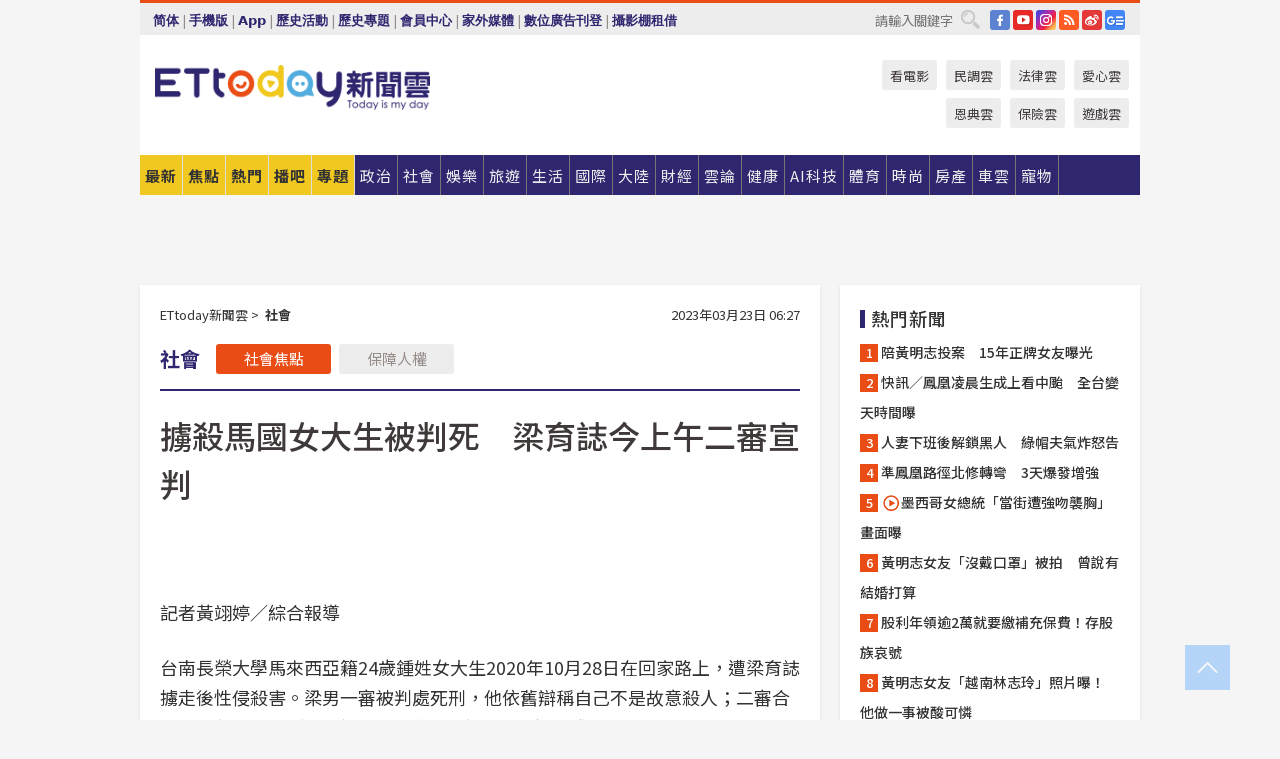

--- FILE ---
content_type: text/html; charset=utf-8
request_url: http://cdn1.ettoday.net/news/20230323/2464791.htm
body_size: 23271
content:
<!doctype html>
<html lang="zh-Hant" prefix="og:http://ogp.me/ns#" xmlns:wb="http://open.weibo.com/wb" itemscope itemtype="http://schema.org/NewsArticle">
<head>
<meta charset="utf-8">
<!-- ★★★以下非共用★★★ 開始 -->
<link rel="amphtml" href="https://www.ettoday.net/amp/amp_news.php7?news_id=2464791">
<title>擄殺馬國女大生被判死　梁育誌今上午二審宣判 | ETtoday社會新聞 | ETtoday新聞雲</title>

<link rel="canonical" itemprop="mainEntityOfPage" href="https://www.ettoday.net/news/20230323/2464791.htm"/>

<!-- 網頁社群分享meta 開始 -->
<meta property="og:url" itemprop="url" content="https://www.ettoday.net/news/20230323/2464791.htm"/>
<meta property="og:title" itemprop="name" content="擄殺馬國女大生被判死　梁育誌今上午二審宣判 | ETtoday社會新聞 | ETtoday新聞雲"/>
<meta property="og:image" itemprop="image" content="https://cdn2.ettoday.net/images/5237/e5237790.jpg"/>
<meta property="og:image:width" content="1200"/>
<meta property="og:image:height" content="628"/>
<meta property="og:type" content="article"/>
<meta name="description" content="台南長榮大學馬來西亞籍24歲鍾姓女大生2020年10月28日在回家路上，遭梁育誌擄走後性侵殺害。梁男一審被判處死刑，他依舊辯稱自己不是故意殺人；二審合議庭則將在今日（23日）上午9點10分將透過視訊方式進行宣判。(馬來西亞,性侵,台南)" />
<meta property="og:description" itemprop="description" content="台南長榮大學馬來西亞籍24歲鍾姓女大生2020年10月28日在回家路上，遭梁育誌擄走後性侵殺害。梁男一審被判處死刑，他依舊辯稱自己不是故意殺人；二審合議庭則將在今日（23日）上午9點10分將透過視訊方式進行宣判。"/>
<!-- 網頁社群分享meta 結束 -->


<!-- 新聞資訊 (新聞內頁專用) 分類&時間 開始 -->
<meta name="section" property="article:section" content="社會"/>
<meta name="subsection" itemprop="articleSection" content="社會"/>
<meta property="dable:item_id" content="2464791">
<meta name="pubdate" itemprop="dateCreated" itemprop="datePublished" property="article:published_time" content="2023-03-23T06:27:00+08:00"/>
<meta name="lastmod" itemprop="dateModified" content="2023-03-23T06:24:41+08:00"/>
<meta name="author" content="ETtoday新聞雲"/>
<meta property="article:author" content="https://www.facebook.com/ETtoday"/>
<meta name="source" itemprop="author" content="ETtoday新聞雲"/>
<meta name="dcterms.rightsHolder" content="ETtoday新聞雲">
<meta name="news_keywords" itemprop="keywords" content="馬來西亞,性侵,台南"/>
<link rel="alternate" type="application/rss+xml" title="ETtoday《社會新聞》" href="https://feeds.feedburner.com/ettoday/society" />
<!-- 新聞資訊 (新聞內頁專用) 分類&時間 結束 -->

<script type="application/ld+json">
{
        "@context": "https://schema.org",
        "@type": "NewsArticle",
        "mainEntityOfPage": "https://www.ettoday.net/news/20230323/2464791.htm",
        "headline": "擄殺馬國女大生被判死　梁育誌今上午二審宣判",
        "url": "https://www.ettoday.net/news/20230323/2464791.htm",
        "thumbnailUrl": "https://cdn2.ettoday.net/images/5237/e5237790.jpg",
        "articleSection":"社會",
        "creator": ["507-黃翊婷","507"],
        "image":{
                "@type":"ImageObject",
                "url":"https://cdn2.ettoday.net/images/5237/e5237790.jpg"
        },
        "dateCreated": "2023-03-23T06:27:00+08:00",
        "datePublished": "2023-03-23T06:27:00+08:00",
        "dateModified": "2023-03-23T06:24:41+08:00",
        "publisher": {
                "@type": "Organization",
                "name": " ETtoday新聞雲",
        "logo": {
                "@type": "ImageObject",
                "url": "https://cdn2.ettoday.net/style/ettoday2017/images/push.jpg"
                }
        },
        "author":{
                "@type":"Organization",
                "name":"ETtoday新聞雲",
                "url":"https://www.ettoday.net/"
        },
        "speakable":{
                "@type": "SpeakableSpecification",
                "xpath": [
                    "/html/head/meta[@property='og:title']/@content",
                    "/html/head/meta[@property='og:description']/@content"
                    ]
         },
        "keywords":["馬來西亞","性侵","台南"],
        "description": "台南長榮大學馬來西亞籍24歲鍾姓女大生2020年10月28日在回家路上，遭梁育誌擄走後性侵殺害。梁男一審被判處死刑，他依舊辯稱自己不是故意殺人；二審合議庭則將在今日（23日）上午9點10分將透過視訊方式進行宣判。(馬來西亞,性侵,台南)"
}
</script>






<!-- ★★★以上非共用★★★ 結束 -->


<!-- 基本meta 開始 -->
<meta name="viewport" content="width=1280"/>
<meta name="robots" content="index,follow,noarchive"/>
<link rel="apple-touch-icon" sizes="180x180" href="//cdn2.ettoday.net/style/ettoday2017/images/touch-icon.png"/>
<link rel="shortcut icon" sizes="192x192" href="//cdn2.ettoday.net/style/ettoday2017/images/touch-icon.png"/>
<!-- 基本meta 結束 -->

<!-- ★dns-prefetch 開始★ -->
<link rel="dns-prefetch" href="//ad.ettoday.net">
<link rel="dns-prefetch" href="//ad1.ettoday.net">
<link rel="dns-prefetch" href="//ad2.ettoday.net">
<link rel="dns-prefetch" href="//cache.ettoday.net">
<link rel="dns-prefetch" href="//static.ettoday.net">
<link rel="dns-prefetch" href="//cdn1.ettoday.net">
<link rel="dns-prefetch" href="//cdn2.ettoday.net">
<!-- ★dns-prefetch 結束★ -->

<!-- 社群專用 開始 -->
<meta property="og:locale" content="zh_TW" />
<meta property="fb:app_id" content="146858218737386"/>
<meta property="og:site_name" name="application-name" content="ETtoday新聞雲"/>
<meta property="article:publisher" content="https://www.facebook.com/ETtoday"/>
<!-- 社群專用 結束 -->

<!-- CSS、JS 開始 -->
<link rel="stylesheet" type="text/css" href="https://cdn2.ettoday.net/style/ettoday2017/css/style.css">
<script src="https://www.gstatic.com/firebasejs/4.8.1/firebase.js"></script>
<script src="https://cdn2.ettoday.net/style/ettoday2017/js/all.js"></script>
<!-- CSS、JS 結束 -->

<!--DFP廣告js 開始-->
<script type="text/javascript" src="//cdn2.ettoday.net/dfp/dfp-gpt.js"></script>
<!--DFP廣告js 結束-->

<!-- Google Tag Manager 開始 -->
<!--GTM DataLayer 開始-->
<script>
    dataLayer = [{
        'csscode':'society',
        'page-id':'2464791',
        'board-id':'',
        'category-id':'6',
        'category-name1':'社會',
        'category-name2':'社會',
        'dept-name':'網路新聞中心',
        'author-id':'507',
        'author-name':'黃翊婷',
        'album-id':'',
        'album-category-id':'',
        'readtype':'PC',
        'pagetype':'',
        'et_token':'b99a89db8a78c0683a93c2255315cb32'
    }];
</script>
<!--GTM DataLayer 結束-->

<!-- Comscore Identifier: comscorekw=society -->



<!-- Google Tag Manager -->
<script>(function(w,d,s,l,i){w[l]=w[l]||[];w[l].push({'gtm.start':
new Date().getTime(),event:'gtm.js'});var f=d.getElementsByTagName(s)[0],
j=d.createElement(s),dl=l!='dataLayer'?'&l='+l:'';j.async=true;j.src=
'https://www.googletagmanager.com/gtm.js?id='+i+dl;f.parentNode.insertBefore(j,f);
})(window,document,'script','dataLayer','GTM-P5XXT85');</script>
<!-- End Google Tag Manager -->

<!-- Global site tag (gtag.js) - Google Analytics 開始 -->
<script async src="https://www.googletagmanager.com/gtag/js?id=G-JQNDWD28RZ"></script>
<script>
    window.dataLayer = window.dataLayer || [];
    function gtag(){dataLayer.push(arguments);}
    gtag('js', new Date());
</script>
<!-- Global site tag (gtag.js) - Google Analytics 結束 -->

<!-- dmp.js 開始 -->
<script>
var dmp_event_property  ="ettoday";
var dmp_id              ="2464791";
var dmp_name            ="擄殺馬國女大生被判死　梁育誌今上午二審宣判";
var dmp_keywords        ="馬來西亞,性侵,台南";
var dmp_publish_date    ="2023-03-23T06:27:00";
var dmp_modified_date   ="2023-03-23T06:24:41";
var dmp_category_id_list="6_6";
var dmp_is_editor_rec   ="0";
var dmp_et_token        ="b99a89db8a78c0683a93c2255315cb32";
var dmp_event_id        ="";
</script>
<script src="//cdn2.ettoday.net/jquery/dmp/news.js"></script>
<!-- dmp.js 結束 -->


</head>

<body class="ettoday news-page  news-2464791" id="society">

<!-- FB Quote 選取文字分享 開始-->
<div class="fb-quote"></div>
<!-- FB Quote 選取文字分享 結束-->

<!-- Google Tag Manager (noscript) -->
<noscript><iframe src="https://www.googletagmanager.com/ns.html?id=GTM-P5XXT85"
height="0" width="0" style="display:none;visibility:hidden"></iframe></noscript>
<!-- End Google Tag Manager (noscript) -->

<!-- 內部流量統計碼、廣告統計碼容器 開始 -->
<div id="pcweb_pageviews"></div>
<!-- 內部流量統計碼、廣告統計碼容器 結束 -->
<!--wrapper_box 開始-->
<div class="wrapper_box">

<!-- 模組 新聞內頁 分享按鈕 開始 -->
<div id="et_sticky_pc">
    <ul>
        <li><a class="btn logo" href="https://www.ettoday.net/" title="回首頁">回首頁</a></li>

                <li><a class="btn fb" href="javascript:;" onclick="window.open('//www.facebook.com/sharer/sharer.php?u='+encodeURIComponent('https://www.ettoday.net/news/20230323/2464791.htm?from=pc-newsshare-fb-fixed'),'facebook-share-dialog','width=626,height=436');" title="分享到facebook">facebook</a></li>
        <li><a class="btn line" href="javascript:;" onclick="window.open('https://social-plugins.line.me/lineit/share?url='+encodeURIComponent('https://www.ettoday.net/news/20230323/2464791.htm')+'?from=pc-newsshare-line-fixed','LINE','width=626,height=500');return false;" title="分享到LINE">LINE</a></li>
        <li><a class="btn twitter" href="javascript:;" onclick="window.open('https://twitter.com/intent/tweet?text='+encodeURIComponent('擄殺馬國女大生被判死　梁育誌今上午二審宣判')+'&url=https://www.ettoday.net/news/20230323/2464791.htm?from=pc-newsshare-twitter-fixed','Twittes','width=626,height=436');return false;" title="分享到Twitter">Twitter</a></li>
        
        <li><a class="btn wechat" href="http://chart.apis.google.com/chart?cht=qr&choe=UTF-8&chs=300x300&chl=https://www.ettoday.net/news/20230323/2464791.htm?from=pc-newsshare-wechat-fixed" target="_blank" title="wechat微信">wechat微信</a></li>
        <li><a class="btn link" href="javascript:;" title="複製連結">複製連結</a></li>
    </ul>
</div>
<!-- 模組 新聞內頁 分享按鈕 結束 -->
    <!--wrapper 開始-->
    <div class="wrapper">

       

        <!--轟天雷 廣告 開始-->
        <div class="top-sky">
                <script language="JavaScript" type="text/javascript">
                        var ts = Math.random();
                        document.write('<scr' + 'ipt language="JavaScript" type="text/javascript" src="//ad1.ettoday.net/ads.php?bid=society_thunder&rr='+ ts +'"></scr' + 'ipt>');
                </script>
        </div>
        <!--轟天雷 廣告 結束-->
        <!-- 雙門簾廣告 start -->
        <div class="twin-curtain">
            <script language="JavaScript" type="text/javascript">
                var ts = Math.random();
                document.write('<scr' + 'ipt language="JavaScript" type="text/javascript" src="https://ad1.ettoday.net/ads.php?bid=society_curtain&rr='+ ts +'"></scr' + 'ipt>');
            </script>
        </div>
        <!-- 雙門簾廣告  end -->

        <!--topbar_box 開始-->
        <div class="topbar_box">
            <!--topbar 開始-->
            <div class="topbar">
                <!--選單1 開始-->
                <div class="menu_1">
                   　<ul class="clearfix">

                        <script>
                            if($.cookie('check_charset')=="cn"){
                                document.write("<li><a href=\"javascript:void(0)\" onclick=\"location.replace('/changeCharset.php?rtype=tw&rurl=https://www.ettoday.net/news/20230323/2464791.htm');\">繁體</a></li>");
                            }else{
                                document.write("<li><a href=\"javascript:void(0)\" onclick=\"location.replace('/changeCharset.php?rtype=cn&rurl=https://www.ettoday.net/news/20230323/2464791.htm');\">简体</a></li>");
                            }
                        </script>
                        <li>|</li>
                        <li>
                                                        <a href="#" onclick="location.replace('/changeReadType.php?rtype=0&rurl=%2F%2Fwww.ettoday.net%2Fnews%2F20230323%2F2464791.htm');">手機版</a>
                                                    </li>
                        <li>|</li>
                        <li><a href="//www.ettoday.net/events/app/ettoday_app.php7" target="_blank">App</a></li>
                        <li>|</li>
                        <li><a href="//www.ettoday.net/events/campaign/event-list.php7" target="_blank">歷史活動</a></li>
                        <li>|</li>
                        <li><a href="//www.ettoday.net/feature/index" target="_blank">歷史專題</a></li>                        <li>|</li>
                        <li><a href="https://member.ettoday.net/" target="_blank">會員中心</a></li>
                        <li>|</li>
                        <li><a href="https://events.ettoday.net/outdoor-media/index.php7" target="_blank">家外媒體</a></li>
                        <li>|</li>
                        <li><a href="https://events.ettoday.net/adsales/index.php7" target="_blank">數位廣告刊登</a></li>
                        <li>|</li>
                        <li><a href="https://msg.ettoday.net/rd.php?id=5420" target="_blank">攝影棚租借</a></li>
                   　</ul>
                </div>
                <!--選單1 結束-->

                <!--選單2 開始-->
                <div class="menu_2">
                    <ul class="clearfix">
                                                <li><a href="https://www.facebook.com/ETtoday" class="btn fb" target="_blank" title="Facebook">FB</a></li>
                        <li><a href="https://www.youtube.com/user/ettoday/" class="btn yt" target="_blank" title="YouTube">YouTube</a></li>
                        <li><a href="//www.instagram.com/ettodaytw/" class="btn ig" target="_blank" title="Instagram">IG</a></li>
                                                <li><a href="//www.ettoday.net/events/news-express/epaper.php" class="btn rss" target="_blank" title="RSS">RSS</a></li>
                        <li><a href="//weibo.com/ettodaynet" class="btn weibo" target="_blank" title="微博">weibo</a></li>
                                                <li><a href="https://news.google.com/publications/CAAqBggKMK-yNzCn6gc?ceid=TW:zh-Hant&oc=3" class="btn google_news" target="_blank" title="Google News">Google News</a></li>
                                            </ul>
                </div>
                <!--選單2 結束-->

                <!--搜尋 開始-->
                <div class="search">
                    <form action="https://www.ettoday.net/news_search/doSearch.php" method="get" name="dosearch" >
                        <input class="keyword" type="text" name="keywords" value="" placeholder="請輸入關鍵字" x-webkit-speech/>
                        <button class="go" onclick="document.forms['dosearch'].submit();">搜尋</button>
                    </form>
                </div>
                <!--搜尋 結束-->
            </div>
            <!--topbar 結束-->
        </div>
        <!--topbar_box 結束-->

        <!--header_box 開始-->
        <div class="header_box">
            <!--header 開始-->
            <div class="header">

                <!--logo_ettoday 開始-->
                <div class="logo_ettoday">
                    <script src="//cdn2.ettoday.net/style/ettoday2017/js/logo.js"></script>
                </div>
                <!--logo_ettoday 結束-->

                <!--廣告 版頭小橫幅-左 180x50(原為250x50) 開始-->
                <div class="ad250x50">
                    <script language="JavaScript" type="text/javascript">
                        var ts = Math.random();
                        document.write('<scr' + 'ipt language="JavaScript" type="text/javascript" src="//ad1.ettoday.net/ads.php?bid=all_header_250x50&rr='+ ts +'"></scr' + 'ipt>');
                    </script>
                </div>
                <!--廣告 版頭小橫幅-左 180x50(原為250x50) 結束-->

                <!--廣告 版頭小橫幅-中 120x50 開始-->
                <div class="ad120x50-1">
                    <script language="JavaScript" type="text/javascript">
                        var ts = Math.random();
                        document.write('<scr' + 'ipt language="JavaScript" type="text/javascript" src="//ad1.ettoday.net/ads.php?bid=panther_120x50_1&rr='+ ts +'"></scr' + 'ipt>');
                    </script>
                </div>
                <!--廣告 版頭小橫幅-中 120x50 結束-->

                
<!--主選單 開始-->
<div class="nav_1_v2">
    <ul class="clearfix">
        <li class="btn btn_1"><a href="https://www.ettoday.net/news/news-list.htm">最新</a></li>
        <li class="btn btn_2"><a href="https://www.ettoday.net/news/focus/%E7%84%A6%E9%BB%9E%E6%96%B0%E8%81%9E/">焦點</a></li>
        <li class="btn btn_3"><a href="https://www.ettoday.net/news/hot-news.htm">熱門</a></li>
        <li class="btn btn_4"><a href="https://boba.ettoday.net/" target="_blank">播吧</a></li>
        <li class="btn btn_5">
            <a href="javascript:;">專題</a>
            <!--下拉 開始-->
            <div class="sub style_1 clearfix">
                <!--box_1 開始-->
                <div class="box_1">
                    <h3><a href="https://www.ettoday.net/feature/index" target="_blank">精彩專題</a></h3>
                    <a href="https://www.ettoday.net/feature/cht_enterprise" target="_blank">中華電信５Ｇ Iot企業應用新聞專區</a>
                                    <a href="https://www.ettoday.net/feature/2025金鐘獎" target="_blank">2025金鐘獎</a>
                                    <a href="https://www.ettoday.net/feature/Jointly_TW" target="_blank">全台大罷免｜ETtoday新聞..</a>
                                    <a href="https://www.ettoday.net/feature/大谷翔平" target="_blank">怪物崛起！「二刀流」大谷翔平創..</a>
                                    <a href="https://www.ettoday.net/feature/台灣米其林指南" target="_blank">台灣米其林指南</a>
                                    <a href="https://www.ettoday.net/feature/地震" target="_blank">地震新聞報導</a>

                    <a class="more" href="https://www.ettoday.net/feature/index" target="_blank">看更多專題</a>
        </div>
                <!--box_1 結束-->
                <!--box_2 開始-->
                <div class="box_2">
                    <h3>熱門活動</h3>
		    <a href="https://www.ettoday.net/feature/EHSKZone" target="_blank">天天有好康／好吃好玩東森廣場台北車站</a>
<a href="https://www.ettoday.net/news/20240524/2743904.htm" target="_blank">搶幣大作戰！新聞雲app全新改版5重送！</a>
<a href="https://travel.ettoday.net/article/2756731.htm" target="_blank">嗨一夏小旅行／豪華露營會員獨享優惠</a>

                </div>
                <!--box_2 結束-->
            </div>
            <!--下拉 結束-->
        </li>

        <li class="btn">
            <a href="https://www.ettoday.net/news/focus/%E6%94%BF%E6%B2%BB/"><span>政治</span></a>
        </li>
        <li class="btn">
            <a href="https://www.ettoday.net/news/focus/%E7%A4%BE%E6%9C%83/"><span>社會</span></a>
        </li>
        <li class="btn">
            <a href="https://star.ettoday.net" target="_blank"><span>娛樂</span></a>
            <!--下拉 開始-->
            <div class="sub clearfix">
                <a href="https://star.ettoday.net/star-category/%E8%8F%AF%E5%A8%9B" target="_blank">華娛</a>
                <a href="https://star.ettoday.net/star-category/%E9%9F%93%E6%98%9F%E7%88%86%E7%88%86" target="_blank">韓流</a>
                <a href="https://star.ettoday.net/star-category/%E9%9B%BB%E8%A6%96" target="_blank">電視</a>
                <a href="https://star.ettoday.net/star-category/%E9%9F%B3%E6%A8%82" target="_blank">音樂</a>
                <a href="https://movies.ettoday.net/" target="_blank">電影</a>
            </div>
            <!--下拉 結束-->
        </li>
        <li class="btn">
        <a href="https://travel.ettoday.net/" target="_blank">旅遊</a>
        </li>
        <li class="btn">
            <a href="https://www.ettoday.net/news/focus/%E7%94%9F%E6%B4%BB/"><span>生活</span></a>
            <!--下拉 開始-->
            <div class="sub clearfix">
                <a href="https://www.ettoday.net/news/focus/%E6%B0%91%E7%94%9F%E6%B6%88%E8%B2%BB/">消費</a>
                <a href="https://discovery.ettoday.net/" target="_blank">探索</a>
                <a href="https://www.ettoday.net/news/focus/3C%E5%AE%B6%E9%9B%BB/">3C</a>
                <a href="https://www.ettoday.net/news/focus/3C%E5%AE%B6%E9%9B%BB/%E5%AE%B6%E9%9B%BB/">家電</a>
                <a href="https://www.ettoday.net/news/focus/%E7%94%9F%E6%B4%BB/%E6%B0%A3%E8%B1%A1/">氣象</a>
            </div>
            <!--下拉 結束-->
        </li>
        <li class="btn">
            <a href="https://www.ettoday.net/news/focus/%E5%9C%8B%E9%9A%9B/"><span>國際</span></a>
            <!--下拉 開始-->
            <div class="sub clearfix">
                <a href="https://www.ettoday.net/news/focus/%E6%96%B0%E8%81%9E%E9%9B%B2APP/%E7%BE%8E%E6%B4%B2%E8%A6%81%E8%81%9E/">美洲要聞</a>
                <a href="https://www.ettoday.net/news/focus/%E6%96%B0%E8%81%9E%E9%9B%B2APP/%E6%9D%B1%E5%8D%97%E4%BA%9E%E8%A6%81%E8%81%9E/">東南亞要聞</a>
                <a href="https://www.ettoday.net/news/focus/%E6%96%B0%E8%81%9E%E9%9B%B2APP/%E6%97%A5%E9%9F%93%E8%A6%81%E8%81%9E/">日韓要聞</a>
            </div>
            <!--下拉 結束-->
        </li>
        <li class="btn">
            <a href="https://www.ettoday.net/news/focus/%E5%A4%A7%E9%99%B8/"><span>大陸</span></a>
            <!--下拉 開始-->
            <div class="sub clearfix">
                <a href="https://www.ettoday.net/news/focus/%E8%BB%8D%E6%AD%A6/">軍武</a>
                <a href="https://www.ettoday.net/news/focus/%E5%A4%A7%E9%99%B8/%E8%8F%AF%E8%81%9E%E5%BF%AB%E9%81%9E/">華聞</a>
                <a href="https://www.ettoday.net/news/focus/%E5%A4%A7%E9%99%B8/%E7%89%B9%E6%B4%BE%E7%8F%BE%E5%A0%B4/">特派現場</a>
                <a href="https://boba.ettoday.net/category/275" target="_blank">雲視頻</a>
            </div>
            <!--下拉 結束-->
        </li>
        <li class="btn">
            <a href="https://finance.ettoday.net/"><span>財經</span></a>
            <!--下拉 開始-->
            <div class="sub clearfix">
                <a href="https://finance.ettoday.net/focus/775" target="_blank">投資理財</a>
                <a href="https://finance.ettoday.net/focus/104" target="_blank">財經最新</a>
                <a href="https://finance.ettoday.net/focus/106" target="_blank">頂尖企業</a>
                <a href="https://finance.ettoday.net/focus/131" target="_blank">金融保險</a>
                <a href="https://finance.ettoday.net/focus/175" target="_blank">股匯行情</a>
                <a href="https://www.ettoday.net/news/focus/%E7%9B%B4%E9%8A%B7/">直銷</a>
            </div>
            <!--下拉 結束-->
        </li>
        <li class="btn">
            <a href="https://forum.ettoday.net/"><span>雲論</span></a>
        </li>
        <li class="btn">
            <a href="https://health.ettoday.net/" target="_blank"><span>健康</span></a>
            <!--下拉 開始-->
            <div class="sub clearfix">
                <a href="https://health.ettoday.net/category/%E7%96%BE%E7%97%85%E9%86%AB%E8%97%A5" target="_blank">醫藥新聞</a>
                <a href="https://health.ettoday.net/category_tag/%E5%85%A9%E6%80%A7" target="_blank">兩性</a>
                <a href="https://health.ettoday.net/organ" target="_blank">健康百科</a>
                <a href="https://health.ettoday.net/category/%E5%81%A5%E5%BA%B7%E8%AC%9B%E5%BA%A7" target="_blank">健康講座</a>
            </div>
            <!--下拉 結束-->
        </li>
        <li class="btn">
            <a href="https://ai.ettoday.net/" target="_blank"><span>AI科技</span></a>
        </li>
        <li class="btn">
            <a href="https://sports.ettoday.net/" target="_blank"><span>體育</span></a>
            <!--下拉 開始-->
            <div class="sub clearfix">
                <a href="https://boba.ettoday.net/category/255" target="_blank">中職直播</a>
                <a href="https://sports.ettoday.net/news-list/%E6%A3%92%E7%90%83/%E4%B8%AD%E8%81%B7" target="_blank">中職</a>
                <a href="https://sports.ettoday.net/sport-category/%E6%A3%92%E7%90%83" target="_blank">棒球</a>
                <a href="https://sports.ettoday.net/news-list/%E6%A3%92%E7%90%83/MLB" target="_blank">MLB</a>
                <a href="https://sports.ettoday.net/sport-category/%E7%B1%83%E7%90%83" target="_blank">籃球</a>
                <a href="https://sports.ettoday.net/news-list/%E7%AB%B6%E6%8A%80/%E6%8A%80%E6%93%8A%E3%80%81%E7%90%83%E9%A1%9E" target="_blank">綜合</a>
                <a href="https://sports.ettoday.net/sport-category/%E8%B6%B3%E7%90%83" target="_blank">足球</a>
            </div>
            <!--下拉 結束-->
        </li>
        <li class="btn">
            <a href="https://fashion.ettoday.net/" target="_blank"><span>時尚</span></a>
            <!--下拉 開始-->
            <div class="sub clearfix">
                <a href="https://fashion.ettoday.net/focus/%E5%90%8D%E4%BA%BA" target="_blank">名人</a>
                <a href="https://fashion.ettoday.net/focus/%E6%99%82%E5%B0%9A" target="_blank">時尚</a>
                <a href="https://fashion.ettoday.net/focus/%E5%A5%A2%E9%80%B8" target="_blank">奢逸</a>
                <a href="https://fashion.ettoday.net/focus/%E6%BD%AE%E6%B5%81" target="_blank">潮流</a>
                <a href="https://fashion.ettoday.net/focus/%E7%BE%8E%E9%BA%97" target="_blank">美麗</a>
                <a href="https://fashion.ettoday.net/focus/%E7%94%9F%E6%B4%BB" target="_blank">生活</a>
            </div>
            <!--下拉 結束-->
        </li>
        <li class="btn">
            <a href="https://house.ettoday.net/" target="_blank"><span>房產</span></a>
        </li>
        <li class="btn">
            <a href="https://speed.ettoday.net/" target="_blank"><span>車雲</span></a>
        </li>
        <li class="btn">
            <a href="https://pets.ettoday.net/" target="_blank"><span>寵物</span></a>
            <!--下拉 開始-->
            <div class="sub clearfix">
                <a href="https://pets.ettoday.net/focus/%E5%AF%B5%E7%89%A9%E5%A5%BD%E8%90%8C" target="_blank">寵物好萌</a>
                <a href="https://pets.ettoday.net/focus/%E5%AF%B5%E7%89%A9%E7%99%BE%E7%A7%91" target="_blank">寵物百科</a>
                <a href="https://pets.ettoday.net/focus/%E5%8B%95%E7%89%A9%E7%86%B1%E6%90%9C" target="_blank">動物熱搜</a>
            </div>
            <!--下拉 結束-->
        </li>
            </ul>
</div>
<!--主選單 結束-->

            <!--次選單 開始-->
            <div class="nav_2">
                <ul>
                    <li><a href="https://movies.ettoday.net/" target="_blank">看電影</a></li>
                    <li><a href="https://www.ettoday.net/survey/" target="_blank">民調雲</a></li>
                    <li><a href="https://www.ettoday.net/news/focus/%E6%B3%95%E5%BE%8B/">法律雲</a></li>
                    <li><a href="https://events.ettoday.net/charity/index.php" target="_blank">愛心雲</a></li>
                    <li><a href="https://events.ettoday.net/grace/" target="_blank">恩典雲</a></li>
                    <li><a href="https://www.ettoday.net/news/focus/%E4%BF%9D%E9%9A%AA/">保險雲</a></li>
                    <li><a href="https://game.ettoday.net" target="_blank">遊戲雲</a></li>
                </ul>
            </div>
            <!--次選單 結束-->

            </div>
            <!--header 結束-->
        </div>
        <!--header_box 結束-->

        <!--置入新聞版型_自由欄位1 開始-->
                <!--置入新聞版型_自由欄位1 結束-->

                <!-- 廣告 黃金文字 ad_txt_3 開始-->
		<div id="ticker_3" class="ad_txt_3 clearfix">
			<ul class="clearfix">

				<!--黃金文字all_gold_text1 開始-->
				<li id="t1">
					<script language="JavaScript" type="text/javascript">
						var ts = Math.random();
						document.write('<scr' + 'ipt language="JavaScript" type="text/javascript" src="//ad1.ettoday.net/ads.php?bid=all_gold_text1&rr='+ ts +'"></scr' + 'ipt>');
					</script>
				</li>
				<!--黃金文字all_gold_text1 結束-->
				<!--黃金文字all_gold_text2 開始-->
				<li id="t2">
					<script language="JavaScript" type="text/javascript">
						var ts = Math.random();
						document.write('<scr' + 'ipt language="JavaScript" type="text/javascript" src="//ad1.ettoday.net/ads.php?bid=all_gold_text2&rr='+ ts +'"></scr' + 'ipt>');
					</script>
				</li>
				<!--黃金文字all_gold_text2 結束-->
				<!--黃金文字all_gold_text3 開始-->
				<li id="t3">
					<script language="JavaScript" type="text/javascript">
						var ts = Math.random();
						document.write('<scr' + 'ipt language="JavaScript" type="text/javascript" src="//ad1.ettoday.net/ads.php?bid=all_gold_text3&rr='+ ts +'"></scr' + 'ipt>');
					</script>
				</li>
				<!--黃金文字all_gold_text3 結束-->
			</ul>
		</div>
		<!--廣告 黃金文字 ad_txt_3 結束-->

                
                <!--廣告 超級大橫幅 ad_970 開始-->
		<div class="ad_970">
			<script language="JavaScript" type="text/javascript">
				var ts = Math.random();
				document.write('<scr' + 'ipt language="JavaScript" type="text/javascript" src="//ad1.ettoday.net/ads.php?bid=society_970x90&rr='+ ts +'"></scr' + 'ipt>');
			</script>
		</div>
		<!--廣告 超級大橫幅 ad_970 結束-->


                
                                <!--廣告 onead 果實 In-Cover & In-Page 開始-->
		<div id = 'oneadICIPTag'></div>
		<script type="text/javascript" src="//cdn2.ettoday.net/ad/onead/onead_ic_ip.js"></script>
		<!--廣告 onead 果實 In-Cover & In-Page 結束-->
                
        
        <!--container_box 開始-->
        <div class="container_box">

            <!--container 開始-->
            <div class="container">
                <!--橫列 r1 開始-->
                <div class="r1 clearfix">
                    <!--直欄 c1 開始-->
                  <div class="c1">

					  <!--.part_area_1 區 開始-->
					  <div class="part_area_1">
                                                    <!--part_breadcrumb_2 開始-->
                                                    <div class="part_breadcrumb_2 clearfix">
                                                        <!--麵包屑 開始-->
                                                        <div class="menu_bread_crumb clearfix" itemscope itemtype="http://schema.org/BreadcrumbList">
                                                            <!-- 第一層 開始 -->
                                                            <div itemscope itemtype="http://schema.org/ListItem" itemprop="itemListElement">
                                                                <a itemscope itemtype="http://schema.org/Thing" itemprop="item" href="https://www.ettoday.net/" id="https://www.ettoday.net/">
                                                                    <span itemprop="name">ETtoday新聞雲</span>
                                                                </a>
                                                                <meta itemprop="position" content="1" />
                                                            </div>
                                                            <!-- 第一層 結束 -->
                                                            &gt;
                                                            <!-- 第二層 開始 -->
                                                                
                                                            <div itemscope itemtype="http://schema.org/ListItem" itemprop="itemListElement">
                                                                <a itemscope itemtype="http://schema.org/Thing" itemprop="item" href="/news/focus/社會/" id="/news/focus/社會">
                                                                    <span itemprop="name">社會</span>
                                                                </a>
                                                                <meta itemprop="position" content="2" />
                                                            </div>
                                                            <!-- 第二層 結束 -->
                                                        </div>
                                                        <!--麵包屑 結束-->
                                                        <!--時間 開始-->
                                                        <time class="date" itemprop="datePublished" datetime="2023-03-23T06:27:00+08:00">
                                                            2023年03月23日 06:27                                                        </time>
                                                        <!--時間 結束-->
                                                    </div>
                                                    <!--part_breadcrumb_2 結束-->

						  <!--.part_menu_5 操作 開始-->
                                                  
						  <div class="part_menu_5 clearfix">
							  <strong>社會</strong> 
							  
							  <a class="btn current" href="/news/focus/社會/">社會焦點</a>
							  <a class="btn " href="/news/focus/社會/保障人權/">保障人權</a>
						  </div>						  <!--.part_menu_5 操作 結束-->


						  <!--新聞模組 開始-->
                                                  <article>
						  <div class="subject_article">

							  <!--網站logo 列印時出現 開始-->
							  <div class="site_logo" style="display:none;">
								  <link href="//cdn2.ettoday.net/style/ettoday2017/css/print.css" rel="stylesheet" type="text/css" media="print"/>
								  <img src="//cdn2.ettoday.net/style/ettoday2017/images/logo_print.jpg"/>
							  </div>
							  <!--網站logo 列印時出現 結束-->
                            <header>
							  <h1 class="title" itemprop="headline">擄殺馬國女大生被判死　梁育誌今上午二審宣判</h1>
                            </header>

                                                                    <!--全網_新聞內頁_文字廣告(上) 開始-->
                                    <div id="all_text_1" class="text_ad_top ad_txt_1">
                                        <script type="text/javascript">
                                            (function(){
                                            var ts = Math.random();
                                            document.write('<scr' + 'ipt type="text/javascript" src="https://ad.ettoday.net/ads.php?bid=all_text_1&rr='+ ts +'"></scr' + 'ipt>');
                                            })()
                                        </script>
                                    </div>
                                    <!--全網_新聞內頁_文字廣告(上) 結束-->
                              
                                  <!--各頻道PC 文首分享 開始-->
                                  <!--模組 et_social_1 開始-->
<div class="et_social_1">
	<!-------成人警告 開始----------->
		<!-------成人警告 結束----------->

	<!-- menu 開始 -->
		<!-- <div class="menu">
		<div class="fb-like" data-href="https://www.ettoday.net/news/20230323/2464791.htm" data-width=""
			data-layout="box_count" data-action="like" data-size="large" data-share="false"></div>
	</div> -->
		<!-- menu 結束 -->
</div>
<!--模組 et_social_1 結束-->
                                  <!--各頻道PC 文首分享 結束-->


							  <!--本文 開始-->
							  <div class="story" itemprop="articleBody">

                                
                                                            
                                                                  <!-- 投票 文章前 開始 -->
                                                                                                                                    <!-- 投票 文章前 結束 -->

								  <!-- 文章內容 開始 -->
                                                                                                                                    <p>記者黃翊婷／綜合報導</p>
<p>台南長榮大學馬來西亞籍24歲鍾姓女大生2020年10月28日在回家路上，遭梁育誌擄走後性侵殺害。梁男一審被判處死刑，他依舊辯稱自己不是故意殺人；二審合議庭則將在今日（23日）上午9點10分將透過視訊方式進行宣判。</p>
<p><img src="//cdn2.ettoday.net/images/5237/d5237790.jpg" alt="▲梁嫌隨機擄殺長榮女大生。（圖／翻攝自臉書）" width="600" height="400" border="4" /></p>
<p><strong>▲梁男擄走並殺害鍾姓女大生，落網後始終聲稱是失手殺人。（圖／翻攝自臉書）</strong></p>
<p>回顧這起震驚社會的案件，事發時間為2020年10月28日晚間，鍾女獨自從學校返回租屋處時，遭梁男擄走後性侵殺害，遺體被棄置於高雄阿蓮山區。梁男落網後供稱，鍾女被擄上車時還有呼吸心跳，準備將人載往其他地方，途中才發現對方已經身亡，慌亂之下，他才載屍亂繞19個小時，最後把屍體棄置於大崗山。</p>
<p>梁男被逮後始終聲稱是失手殺人，但檢警進一步調查，他在同年9月30日就曾試圖擄走另一名女大生，因為對方尖叫抵抗而失敗，沒想到1個月又再度起了歹念。檢方認為，梁男隨機挑選落單女大生下手，事後不僅沒有反省，還變本加厲，不顧鍾女哭喊求饒，以令人髮指的凌虐手段任意剝奪無辜性命，偵結後依法提起公訴，並建請法院判處死刑。</p>
<p><img src="//cdn2.ettoday.net/images/5238/d5238897.jpg" alt="▲▼擄殺長榮女大生，變態魔移送。（圖／記者吳世龍攝）" width="600" height="400" border="4" /></p>
<p><strong>▲梁男被移送時，低著頭不發一語。（資料照／記者吳世龍攝）</strong></p>
<p>此案2021年3月18日進行一審宣判，法官認為梁男沒有教化的可能，依強制性交殺人罪、強制性交未遂罪、遺棄屍體等罪嫌判處死刑。全案上訴至高雄高分院，梁的律師認為原審沒有送交鑑定，就認定梁沒有教化可能，合議庭法官2021年9月開庭討論後，決定送交有關單位鑑定，並在今年2月10日開庭審理量刑教化鑑定的部分，鍾女的父母也親自參與出庭。</p>
<p>究竟梁男的刑期是否會出現變化，高雄高分院合議庭將在今日（23日）上午9點10分透過視訊方式進行宣判。</p>								  <!-- 文章內容 結束 -->

							  </div>
							  <!--本文 結束-->


                                                          
                                                          <!-- 投票 文章後 開始 -->
                                                                                                                    <!-- 投票 文章後 結束 -->


                                                          <!-- BigGo 開始 -->
<script src="https://cdn2.ettoday.net/ad/biggo/biggo_body.js"></script>
<!-- BigGo 結束 -->
        <img src="https://www.ettoday.net/source/et_track.php7" width="0" height="0" style="display:none;">

                                                          
                                                        <!--PC 文末訂閱ETtoday電子報 開始-->
                                                        <div class="et_epaper_box_pc">
                                                            <a href="https://events.ettoday.net/epaper/subscribe.php7" target="_blank"><span>每日新聞精選　免費訂閱</span><em>《ETtoday電子報》</em></a>
                                                        </div>	
                                                        <!--PC 文末訂閱ETtoday電子報 結束-->
                                                        <!-- 打詐儀錶板 開始 -->
<link rel="stylesheet" type="text/css" href="https://cdn2.ettoday.net/events/165/et_165dashboard.css">    
<div class="et_165dashboard size_l">
    <!-- et_165dashboard__title -->
    <div class="et_165dashboard__title">
        <h3>11/04 全台詐欺最新數據</h3>
        <a href="https://www.ettoday.net/feature/taiwanfraud" class="et_165dashboard__more" target="_blank">更多新聞</a>
    </div>
    <!-- et_165dashboard__content -->
    <div class="et_165dashboard__content">
        <strong>418</strong>
        <em>件</em>
        <i></i>
        <strong>1</strong>
        <em>億</em>
        <strong>8920</strong>
        <em>萬</em>
        <em>損失金額(元)</em>
        <a href="https://www.ettoday.net/feature/taiwanfraud" class="et_165dashboard__more" target="_blank">更多新聞</a>
    </div>
    <!-- et_165dashboard__info -->
    <p class="et_165dashboard__info">※ 資料來源：內政部警政署165打詐儀錶板</p>
</div>
<!-- 打詐儀錶板 結束 -->
                                                        
                                                                                                                            <!-- PC_新聞內頁_In-Read 影音廣告 start-->
                                                                <div id="all_inread" class="">
                                                                    <script type="text/javascript">
                                                                    (function(){
                                                                        var ts = Math.random();
                                                                        document.write('<scr' + 'ipt type="text/javascript" src="https://ad.ettoday.net/ads.php?bid=all_inread&rr='+ ts +'"></scr' + 'ipt>');
                                                                    })()
                                                                    </script>
                                                                </div>
                                                                <!-- PC_新聞內頁_In-Read 影音廣告 end -->
                                                            
                                                                                                                  <!--新聞內頁_文末4支文字廣告 開始-->
                            							  <div class="ad_txt_2">
                            								  <ul>
                                                                        <!--第3支廣告系統-文字廣告 開始-->
                                                                        <li>
                                                                              <script language="JavaScript" type="text/javascript">
                                                                               var ts = Math.random();
                                                                               document.write('<scr' + 'ipt language="JavaScript" type="text/javascript" src="//ad.ettoday.net/ads.php?bid=all_news_text1&rr='+ ts +'"></scr' + 'ipt>');
                                                                              </script>
                                                                        </li>
                                                                        <!--第3支廣告系統-文字廣告 結束-->
                            								  </ul>
                            							  </div>
                            							  <!--新聞內頁_文末4支文字廣告 結束-->
                                                      
                                                        

                                                        
                                                        
                <!--text_ticker_1  ET快訊 開始-->
                <div class="text_ticker_1">
                    <em>ET快訊</em>
                    <!--滾動 開始-->
                    <div class="run">
                        <!--inner 開始-->
                        <div class="inner">
            
                    <div class="piece">
                    <a href="https://www.ettoday.net/news/20251106/3062898.htm" target="_blank">7大媽闖紅燈過馬路！悠閒聊天看手機　超扯畫面譙翻</a>
                    </div>
                    
                    <div class="piece">
                    <a href="https://www.ettoday.net/news/20251106/3062907.htm" target="_blank">快訊／全支付發聲明「資安無虞」　不實言論保留法律告訴權</a>
                    </div>
                    
                    <div class="piece">
                    <a href="https://www.ettoday.net/news/20251106/3062914.htm" target="_blank">「利息、股利、租金」年結2萬要繳補充保費　政院：不會為難小資</a>
                    </div>
                    
                    <div class="piece">
                    <a href="https://www.ettoday.net/news/20251106/3062882.htm" target="_blank">普發1萬登記「今輪到身分證尾數2、3」　他填完怪怪的：沒安全</a>
                    </div>
                    
                    <div class="piece">
                    <a href="https://finance.ettoday.net/news/3062825" target="_blank">二代健保新制「一票房東雙重打擊」　他曝殘酷現實：市場更扭曲</a>
                    </div>
                    
                    <div class="piece">
                    <a href="https://www.ettoday.net/news/20251106/3062892.htm" target="_blank">快訊／豬瘟防疫不力！　中市府開鍘：2局長+1處長被拔官</a>
                    </div>
                    
                    <div class="piece">
                    <a href="https://finance.ettoday.net/news/3062890" target="_blank">快訊／普發現金「已170萬人預先登記」！　4情形無法入帳</a>
                    </div>
                    
                                                   </div>
                        <!--inner 結束-->
                    </div>
                    <!--滾動 結束-->
                </div>
                <!--text_ticker_1  ET快訊 結束-->
            
                                                        <!-- tagbanner專區 開始 -->
							                            <div class="tag-banner">
                                                        </div>
                                                        <!-- tagbanner專區 結束 -->

                                                        <!--各頻道PC 文末分享 開始-->
                                                        <!--模組 et_social_2、et_social_3 共用 CSS 開始-->
<link rel="stylesheet" href="https://cdn2.ettoday.net/style/et_common/css/social_sharing_2.css">
<!--模組 et_social_2、et_social_3 共用 CSS 結束-->

<!--模組 et_social_2 開始-->
<div class="et_social_2">
	<p>分享給朋友：</p>
	<!-- menu 開始 -->
	<div class="menu">
				<a href="javascript:;" onclick="window.open('https://www.facebook.com/sharer/sharer.php?u='+encodeURIComponent('https://www.ettoday.net/news/20230323/2464791.htm')+'?from=pc-newsshare-fb','facebook-share-dialog','width=626,height=436');return false;" class="facebook" title="分享到Facebook"></a>
		<a href="javascript:;" onclick="window.open('https://social-plugins.line.me/lineit/share?url='+encodeURIComponent('https://www.ettoday.net/news/20230323/2464791.htm')+'?from=pc-newsshare-line','LINE','width=626,height=500');return false;" class="line" title="分享到LINE"></a>
		<a href="javascript:;" onclick="window.open('https://twitter.com/intent/tweet?text='+encodeURIComponent('擄殺馬國女大生被判死　梁育誌今上午二審宣判')+'&url=https://www.ettoday.net/news/20230323/2464791.htm?from=pc-newsshare-twitter','Twittes','width=626,height=436');return false;" class="x" title="分享到X"></a>
				<a class="copy-link" title="複製連結"></a>
		<a class="print" onclick="window.print();" title="列印本頁"></a> 
				<a class="message scrollgo" title="點我留言" rel=".fb-comments"></a>
			</div>
	<!-- menu 結束 -->
</div>
<!--模組 et_social_2 結束-->

<!--模組 et_social_3 開始-->
<div class="et_social_3">
	<p>追蹤我們：</p>
	<!-- menu 開始 -->
	<div class="menu">
		<a href="https://www.facebook.com/ETtoday" class="facebook" title="追蹤Facebook粉絲團" target="_blank"></a>
		<a href="https://www.youtube.com/user/ettoday" class="youtube" title="訂閱YouTube" target="_blank"></a>
		<a href="https://www.instagram.com/ettodaytw/" class="instagram" title="追蹤IG" target="_blank"></a>
		<a href="https://line.me/R/ti/p/%40ETtoday" class="line" title="加LINE好友" target="_blank"></a>
		<a href="https://twitter.com/ettodaytw" class="x" title="追蹤X" target="_blank"></a>
		<a href="https://t.me/ETtodaynews" class="telegram" title="追蹤Telegram" target="_blank"></a>
	</div>
	<!-- menu 結束 -->
</div>
<!--模組 et_social_3 結束-->
                                                        <!--各頻道PC 文末分享 結束-->

                                                        <!-- 推薦活動(依新聞大類) 開始 -->
                                                        <div class="recom-events" id="for-event">
                                                                                                                    </div>
                                                        <!-- 推薦活動(依新聞大類) 結束 -->

							  <p class="note">※本文版權所有，非經授權，不得轉載。<a href="//www.ettoday.net/member/clause_copyright.php" target="_blank">[ ETtoday著作權聲明 ]</a>※</p>

						  </div>
						  </article>
                                                  <!--新聞模組 結束-->

					  </div>
					  <!--part_area_1 區 結束-->
                                          
                                          					  <!--tab_1 頁籤 開始-->
					  <div id="hot_area" class="tab tab_1">
						  <!--tab_title 4顆按鈕 開始-->
						  <div class="tab_title clearfix">
                                                    							  <a class="span4 current" href="#">推薦閱讀</a>
                              <a class="span4" href="#">熱門影音</a>
							  <a class="span4" href="#">社會最新</a>
							  <a class="span4" href="#">全站最新</a>
						  </div>
						  <!--tab_title 4顆按鈕 開始-->

						  <!--tab_content 開始-->
						  <div class="tab_content">

							  <!--組 推薦閱讀-->
							  <div class="piece">
								  <!--part_list_3 文字列表 開始-->
								  <div class="part_list_3">
                                                                        <h3>‧ <a href="https://www.ettoday.net/news/20251106/3062918.htm" title="快訊／台北港捕蟹船翻覆「7人獲救」　台籍船長、1漁工落海失聯中" target="_blank">快訊／台北港捕蟹船翻覆「7人獲救」　台籍船長、1漁工落海失聯中</a></h3>
                                                                        <h3>‧ <a href="https://www.ettoday.net/news/20251106/3062805.htm" title="獨／郝廣民開槓楊醫師掀江湖火拼　被控7罪「安全下莊」內幕曝" target="_blank">獨／郝廣民開槓楊醫師掀江湖火拼　被控7罪「安全下莊」內幕曝</a></h3>
                                                                        <h3>‧ <a href="https://www.ettoday.net/news/20251106/3062898.htm" title="7大媽闖紅燈過馬路！悠閒聊天還看手機　超扯畫面PO網被譙翻" target="_blank">7大媽闖紅燈過馬路！悠閒聊天還看手機　超扯畫面PO網被譙翻</a></h3>
                                                                        <h3>‧ <a href="https://www.ettoday.net/news/20251106/3062903.htm" title="伴侶鬧分手...她潑油縱火燒死對方3歲女兒！重判20年定讞" target="_blank">伴侶鬧分手...她潑油縱火燒死對方3歲女兒！重判20年定讞</a></h3>
                                                                        <h3>‧ <a href="https://www.ettoday.net/news/20251106/3062847.htm" title="高雄3幼兒園虐童逼蛙跳、胸口碎石！教育局：8人停職、園所解約" target="_blank">高雄3幼兒園虐童逼蛙跳、胸口碎石！教育局：8人停職、園所解約</a></h3>
                                                                        <h3>‧ <a href="https://www.ettoday.net/news/20251106/3062899.htm" title="82歲阿北騎車誤闖國5！內側車道迴轉逆騎　慘被休旅車撞擊" target="_blank">82歲阿北騎車誤闖國5！內側車道迴轉逆騎　慘被休旅車撞擊</a></h3>
                                                                        <h3>‧ <a href="https://www.ettoday.net/news/20251106/3062876.htm" title="太子集團在台「二把手」羈押　辜淑雯辯「怕得罪老闆」不敢問金流" target="_blank">太子集團在台「二把手」羈押　辜淑雯辯「怕得罪老闆」不敢問金流</a></h3>
                                                                        <h3>‧ <a href="https://www.ettoday.net/news/20251106/3062845.htm" title="撿到錢包拖2周才還　他辯「收到200元感謝金」仍挨罰1萬" target="_blank">撿到錢包拖2周才還　他辯「收到200元感謝金」仍挨罰1萬</a></h3>
                                                                        <h3>‧ <a href="https://www.ettoday.net/news/20251106/3062865.htm" title="金門男險遭愛情詐騙2萬！超商店員成功擋下　最高可獲3千禮券" target="_blank">金門男險遭愛情詐騙2萬！超商店員成功擋下　最高可獲3千禮券</a></h3>
                                                                        <h3>‧ <a href="https://www.ettoday.net/news/20251106/3062826.htm" title="老師帶隊闖軌道拍照！國中畢旅「教壞囡仔」　高捷喊話：已違法" target="_blank">老師帶隊闖軌道拍照！國中畢旅「教壞囡仔」　高捷喊話：已違法</a></h3>
                                    								  </div>
								  <!--part_list_3 文字列表 結束-->
							  </div>
							  <!--組-->
							  <!--組 熱門影音-->
							  <div class="piece">
								  <!--part_list_3 文字列表 開始-->
								  <div class="part_list_3">
                                    <h3>‧ <i class="icon_type_video"></i><a href="//boba.ettoday.net/videonews/483582?from=et_pc_sidebar" target="_blank" title='太子集團「台北101」豪奢招待所曝！　爆乳助理交保'>太子集團「台北101」豪奢招待所曝！　爆乳助理交保</a></h3><h3>‧ <i class="icon_type_video"></i><a href="//boba.ettoday.net/videonews/483707?from=et_pc_sidebar" target="_blank" title='王子偷嚐禁粿傳裸照外流　二度道歉無法止血　超硬後台蕭敬騰老婆爆封殺放生'>王子偷嚐禁粿傳裸照外流　二度道歉無法止血　超硬後台蕭敬騰老婆爆封殺放生</a></h3><h3>‧ <i class="icon_type_video"></i><a href="//boba.ettoday.net/videonews/483596?from=et_pc_sidebar" target="_blank" title='苗栗忠烈祠樹下驚見7根金條、12萬鈔票　超詭異畫面曝光'>苗栗忠烈祠樹下驚見7根金條、12萬鈔票　超詭異畫面曝光</a></h3><h3>‧ <i class="icon_type_video"></i><a href="//boba.ettoday.net/videonews/483641?from=et_pc_sidebar" target="_blank" title='舒華下廚「全憑感覺」讓銀赫突反省　東海「狂吃水煮蛋」:等下出去吃！XD'>舒華下廚「全憑感覺」讓銀赫突反省　東海「狂吃水煮蛋」:等下出去吃！XD</a></h3><h3>‧ <i class="icon_type_video"></i><a href="//boba.ettoday.net/videonews/483657?from=et_pc_sidebar" target="_blank" title='B2選啦啦隊「沒禁愛，但不能有醜聞」　「心虛的會退出」認已斷聯王子'>B2選啦啦隊「沒禁愛，但不能有醜聞」　「心虛的會退出」認已斷聯王子</a></h3><h3>‧ <i class="icon_type_video"></i><a href="//boba.ettoday.net/videonews/483578?from=et_pc_sidebar" target="_blank" title='太子集團詐騙洗錢　9名被告5萬至70萬交保　'>太子集團詐騙洗錢　9名被告5萬至70萬交保　</a></h3><h3>‧ <i class="icon_type_video"></i><a href="//boba.ettoday.net/videonews/483583?from=et_pc_sidebar" target="_blank" title='南方澳進安宮媽祖像黃金、珊瑚被偷光　損失恐逾3千萬'>南方澳進安宮媽祖像黃金、珊瑚被偷光　損失恐逾3千萬</a></h3><h3>‧ <i class="icon_type_video"></i><a href="//boba.ettoday.net/videonews/483660?from=et_pc_sidebar" target="_blank" title='黃明志曾合作黃明志.謝侑芯　看到命案很震驚：太可怕了'>黃明志曾合作黃明志.謝侑芯　看到命案很震驚：太可怕了</a></h3><h3>‧ <i class="icon_type_video"></i><a href="//boba.ettoday.net/videonews/483581?from=et_pc_sidebar" target="_blank" title='太子集團爆乳助理15萬交保'>太子集團爆乳助理15萬交保</a></h3><h3>‧ <i class="icon_type_video"></i><a href="//boba.ettoday.net/videonews/483580?from=et_pc_sidebar" target="_blank" title='雪碧深夜發聲'>雪碧深夜發聲</a></h3>								  </div>
								  <!--part_list_3 文字列表 結束-->
							  </div>
							  <!--組-->
							  <!--組 類別最新-->
							  <div class="piece">
								  <!--part_list_3 文字列表 開始-->
								  <div class="part_list_3">
                                                                                    <h3>‧ <i  ></i><a href="https://www.ettoday.net/news/20251106/3062918.htm" title="快訊／台北港捕蟹船翻覆「7人獲救」　台籍船長、1漁工落海失聯中" target="_blank">快訊／台北港捕蟹船翻覆「7人獲救」　台籍船長、1漁工落海失聯中</a></h3>
                                                                                        <h3>‧ <i  ></i><a href="https://www.ettoday.net/news/20251106/3062805.htm" title="獨／郝廣民開槓楊醫師掀江湖火拼　被控7罪「安全下莊」內幕曝" target="_blank">獨／郝廣民開槓楊醫師掀江湖火拼　被控7罪「安全下莊」內幕曝</a></h3>
                                                                                        <h3>‧ <i  ></i><a href="https://www.ettoday.net/news/20251106/3062898.htm" title="7大媽闖紅燈過馬路！悠閒聊天還看手機　超扯畫面PO網被譙翻" target="_blank">7大媽闖紅燈過馬路！悠閒聊天還看手機　超扯畫面PO網被譙翻</a></h3>
                                                                                        <h3>‧ <i  ></i><a href="https://www.ettoday.net/news/20251106/3062903.htm" title="伴侶鬧分手...她潑油縱火燒死對方3歲女兒！重判20年定讞" target="_blank">伴侶鬧分手...她潑油縱火燒死對方3歲女兒！重判20年定讞</a></h3>
                                                                                        <h3>‧ <i  ></i><a href="https://www.ettoday.net/news/20251106/3062847.htm" title="高雄3幼兒園虐童逼蛙跳、胸口碎石！教育局：8人停職、園所解約" target="_blank">高雄3幼兒園虐童逼蛙跳、胸口碎石！教育局：8人停職、園所解約</a></h3>
                                                                                        <h3>‧ <i  ></i><a href="https://www.ettoday.net/news/20251106/3062899.htm" title="82歲阿北騎車誤闖國5！內側車道迴轉逆騎　慘被休旅車撞擊" target="_blank">82歲阿北騎車誤闖國5！內側車道迴轉逆騎　慘被休旅車撞擊</a></h3>
                                                                                        <h3>‧ <i  ></i><a href="https://www.ettoday.net/news/20251106/3062876.htm" title="太子集團在台「二把手」羈押　辜淑雯辯「怕得罪老闆」不敢問金流" target="_blank">太子集團在台「二把手」羈押　辜淑雯辯「怕得罪老闆」不敢問金流</a></h3>
                                                                                        <h3>‧ <i  ></i><a href="https://www.ettoday.net/news/20251106/3062845.htm" title="撿到錢包拖2周才還　他辯「收到200元感謝金」仍挨罰1萬" target="_blank">撿到錢包拖2周才還　他辯「收到200元感謝金」仍挨罰1萬</a></h3>
                                                                                        <h3>‧ <i  ></i><a href="https://www.ettoday.net/news/20251106/3062865.htm" title="金門男險遭愛情詐騙2萬！超商店員成功擋下　最高可獲3千禮券" target="_blank">金門男險遭愛情詐騙2萬！超商店員成功擋下　最高可獲3千禮券</a></h3>
                                                                                        <h3>‧ <i  ></i><a href="https://www.ettoday.net/news/20251106/3062826.htm" title="老師帶隊闖軌道拍照！國中畢旅「教壞囡仔」　高捷喊話：已違法" target="_blank">老師帶隊闖軌道拍照！國中畢旅「教壞囡仔」　高捷喊話：已違法</a></h3>
                                            								  </div>
								  <!--part_list_3 文字列表 結束-->
							  </div>
							  <!--組-->
							  <!--組 全站最新-->
							  <div class="piece">
								  <!--part_list_3 文字列表 開始-->
								  <div class="part_list_3">
                                                                                <h3>‧ <i  ></i><a href="https://www.ettoday.net/news/20251106/3062913.htm" title="陸醫院副院長與副主任值班室連結影片流出　雙雙停診接受調查" target="_blank">陸醫院副院長與副主任值班室連結影片流出　雙雙停診接受調查</a></h3>
                                                                                    <h3>‧ <i  ></i><a href="https://www.ettoday.net/news/20251106/3062904.htm" title="川普關稅案不怕輸？　專家：敗訴照樣能徵稅「B計畫」曝光" target="_blank">川普關稅案不怕輸？　專家：敗訴照樣能徵稅「B計畫」曝光</a></h3>
                                                                                    <h3>‧ <i  ></i><a href="https://finance.ettoday.net/news/3062823" title="永慶加盟四品牌台南經管會　「募熱血、緩血荒」逾110店踴躍參與" target="_blank">永慶加盟四品牌台南經管會　「募熱血、緩血荒」逾110店踴躍參與</a></h3>
                                                                                    <h3>‧ <i  ></i><a href="https://star.ettoday.net/news/3062917" title="公廟服務18年！劉尚謙親揭「窮神」身世　連擲12聖杯全場起雞皮" target="_blank">公廟服務18年！劉尚謙親揭「窮神」身世　連擲12聖杯全場起雞皮</a></h3>
                                                                                    <h3>‧ <i  ></i><a href="https://www.ettoday.net/news/20251106/3062837.htm" title="酒駕撞死人「竟是戒癮諮商師」　他曾出書勸世：很危險" target="_blank">酒駕撞死人「竟是戒癮諮商師」　他曾出書勸世：很危險</a></h3>
                                                                                    <h3>‧ <i  ></i><a href="https://www.ettoday.net/news/20251106/3062918.htm" title="快訊／台北港捕蟹船翻覆「7人獲救」　台籍船長、1漁工落海失聯中" target="_blank">快訊／台北港捕蟹船翻覆「7人獲救」　台籍船長、1漁工落海失聯中</a></h3>
                                                                                    <h3>‧ <i  ></i><a href="https://www.ettoday.net/news/20251106/3062805.htm" title="獨／郝廣民開槓楊醫師掀江湖火拼　被控7罪「安全下莊」內幕曝" target="_blank">獨／郝廣民開槓楊醫師掀江湖火拼　被控7罪「安全下莊」內幕曝</a></h3>
                                                                                    <h3>‧ <i  ></i><a href="https://www.ettoday.net/news/20251106/3062907.htm" title="快訊／全支付聲明「資安無虞」　針對不實言論保留法律告訴權" target="_blank">快訊／全支付聲明「資安無虞」　針對不實言論保留法律告訴權</a></h3>
                                                                                    <h3>‧ <i  ></i><a href="https://pets.ettoday.net/news/3062910" title="正要洗衣服見「蝙蝠趴洗衣球」　竟然是母子檔「媽媽懷抱寶寶」" target="_blank">正要洗衣服見「蝙蝠趴洗衣球」　竟然是母子檔「媽媽懷抱寶寶」</a></h3>
                                                                                    <h3>‧ <i  ></i><a href="https://forum.ettoday.net/news/3062859" title="製造職業族群撕裂的吳思瑤　請您立即辭掉立委職位" target="_blank">製造職業族群撕裂的吳思瑤　請您立即辭掉立委職位</a></h3>
                                            								  </div>
								  <!--part_list_3 文字列表 結束-->
							  </div>
							  <!--組-->
						  </div>
						  <!--tab_content 結束-->
					  </div>
					  <!--tab_1 頁籤 結束-->
                        <!-- 文章推薦模組 1 start-->
                        <div id="all_recirculation_1" class="recirculation">
                            <script type="text/javascript">
                                var ts = Math.random();
                                document.write('<scr' + 'ipt language="JavaScript" type="text/javascript" src="https://ad.ettoday.net/ads.php?bid=all_recirculation_1&rr='+ ts +'"></scr' + 'ipt>');
                            </script>
                        </div>
                        <!-- 文章推薦模組 1 end-->
                                          

                                        
                                        <link rel="stylesheet" href="https://cdn2.ettoday.net/style/live-frame2018/etlive.css?20181214" type="text/css"/>
                   <script src="https://cdn2.ettoday.net/style/live-frame2018/etlive.js"></script>            <div class="video_frame">
                <h2 class="live_title"><a target="_blank" href="https://msg.ettoday.net/msg_liveshow.php?redir=https%3A%2F%2Fboba.ettoday.net%2Fvideonews%2F483400%3Ffrom%3Dvodframe_etnews&vid=483400">【泰格與雪兒】該拿的要拿回來</a></h2>
                <div id="ettoday_channel_frame" style="clear:both">
                    <div class="ettoday_vod">
                        <span class="live_btn_close"></span>
                        <a href="https://msg.ettoday.net/msg_liveshow.php?redir=https%3A%2F%2Fboba.ettoday.net%2Fvideonews%2F483400%3Ffrom%3Dvodframe_etnews&vid=483400" target="_blank">
                            <img src='https://cdn2.ettoday.net/style/misc/loading_800x450.gif' data-original='//cdn2.ettoday.net/film/images/483/d483400.jpg?cdnid=1356353' alt='【泰格與雪兒】該拿的要拿回來' >
                        </a>
                    </div>
                </div>
            </div>
            <!-- 追蹤碼 開始 -->
             <script async src="https://www.googletagmanager.com/gtag/js?id=G-9K3S62N7C5"></script>
            
             <script>
             window.dataLayer = window.dataLayer || [];
             function gtag(){dataLayer.push(arguments);}
             gtag('js', new Date());
             gtag('config', 'G-9K3S62N7C5');//GA4

             //GA4-load
             gtag('event', 'et_load', {
                 '影片標題_load': '【泰格與雪兒】該拿的要拿回來',
                 '站台_load': 'vodframe_etnews',
                 'send_to': ['G-9K3S62N7C5','G-JYGZKCZLK4']
             });

             //GA4-click
             $(".live_title a,.ettoday_vod a").click(function() {
                 gtag('event', 'et_click', {
                     '影片標題_click': '【泰格與雪兒】該拿的要拿回來',
                     '站台_click': 'vodframe_etnews',
                     'send_to': ['G-9K3S62N7C5','G-JYGZKCZLK4']
                    });
             });
             </script>
             <!-- 追蹤碼 結束 -->
					                                   <!--block_1 區塊 開始-->
                                        					  <div class="block block_1 hot-news">
						  <!--block_title 開始-->
						  <div class="block_title">
						      <h3><em class="icon"></em><span>社會</span>熱門新聞</h3>
						  </div>
						  <!--block_title 結束-->
						  <!--block_content 開始-->
						  <div class="block_content">
								
							  <!--two_col 兩欄式分割 開始-->
							  <div class="two_col clearfix">
								  <!--col_1 分割1 開始-->
								  <div class="col_1">
									  <!--part_list_3 文字列表 開始-->
									  <div class="part_list_3">
											
										  <!--熱門新聞_文字廣告(左) 開始-->
										  <h3 class="ad_txt_4">
											  <script language="JavaScript" type="text/javascript">
												<!-- <![CDATA[
												var ts = Math.random();
												document.write('<scr' + 'ipt language="JavaScript" type="text/javascript" src="//ad.ettoday.net/ads.php?bid=society_text_4&rr='+ ts +'"></scr' + 'ipt>');
												// ]]> -->
												</script>
										  </h3>
										  <!--熱門新聞_文字廣告(左) 結束-->
											
										  <h3><a href="https://www.ettoday.net/news/20251106/3062737.htm" title="人妻下班後解鎖黑人　綠帽夫氣炸怒告">人妻下班後解鎖黑人　綠帽夫氣炸怒告</a></h3>
										  <h3><i class="icon_type_video"></i><a href="https://www.ettoday.net/news/20251106/3062625.htm" title="爆乳特助交保笑著離開　律師曝燦笑內幕">爆乳特助交保笑著離開　律師曝燦笑內幕</a></h3>
										  <h3><a href="https://www.ettoday.net/news/20251106/3062734.htm" title="即／台南柳營高鐵橋下驚見雙屍！情侶車內身亡">即／台南柳營高鐵橋下驚見雙屍！情侶車內身亡</a></h3>
										  <h3><a href="https://www.ettoday.net/news/20251106/3062704.htm" title="即／趙少康慘了！大罷免亮票2次　起訴求重刑">即／趙少康慘了！大罷免亮票2次　起訴求重刑</a></h3>
										  <h3><i class="icon_type_video"></i><a href="https://www.ettoday.net/news/20251105/3062593.htm" title="桃園南門市場大火　居民嚇：瘋狂氣爆">桃園南門市場大火　居民嚇：瘋狂氣爆</a></h3>
										  <h3><i class="icon_type_video"></i><a href="https://www.ettoday.net/news/20251106/3062637.htm" title="桃園南門市場大火　張善政曝最新狀況">桃園南門市場大火　張善政曝最新狀況</a></h3>
										  <h3><i class="icon_type_video"></i><a href="https://www.ettoday.net/news/20251106/3062863.htm" title="快訊／彰化海上太陽能板起火冒煙！電纜燒毀慘況曝">快訊／彰化海上太陽能板起火冒煙！電纜燒毀慘況曝</a></h3>
									  </div>
									  <!--part_list_3 文字列表 結束-->
								  </div>
								  <!--col_1 分割1 結束-->
								  <!--col_2 分割2 開始-->
								  <div class="col_2">
									  <!--part_list_3 文字列表 開始-->
									  <div class="part_list_3">
											
										  <!--熱門新聞_文字廣告(右) 開始-->
										  <h3 class="ad_txt_4">
											  <script language="JavaScript" type="text/javascript">
												<!-- <![CDATA[
												var ts = Math.random();
												document.write('<scr' + 'ipt language="JavaScript" type="text/javascript" src="//ad.ettoday.net/ads.php?bid=society_text_5&rr='+ ts +'"></scr' + 'ipt>');
												// ]]> -->
												</script>
										  </h3>
										  <!--熱門新聞_文字廣告(右) 結束-->
											
										  <h3><i class="icon_type_video"></i><a href="https://www.ettoday.net/news/20251106/3062644.htm" title="桃園南門市場「氣爆」畫面曝！　攤商百萬貨一夜成灰燼">桃園南門市場「氣爆」畫面曝！　攤商百萬貨一夜成灰燼</a></h3>
										  <h3><a href="https://www.ettoday.net/news/20251106/3062653.htm" title="高職女白骨奇案！　19歲成弟弟闖禍替死鬼">高職女白骨奇案！　19歲成弟弟闖禍替死鬼</a></h3>
										  <h3><a href="https://www.ettoday.net/news/20251105/3062594.htm" title="男發文「蔣萬安什麼時候發2萬」遭移送">男發文「蔣萬安什麼時候發2萬」遭移送</a></h3>
										  <h3><i class="icon_type_video"></i><a href="https://www.ettoday.net/news/20251105/3062043.htm" title="太子集團「台北101」豪奢招待所曝！　爆乳助理交保">太子集團「台北101」豪奢招待所曝！　爆乳助理交保</a></h3>
										  <h3><a href="https://www.ettoday.net/news/20251106/3062675.htm" title="即／台中某科大外籍生墜落10樓慘死">即／台中某科大外籍生墜落10樓慘死</a></h3>
										  <h3><i class="icon_type_video"></i><a href="https://www.ettoday.net/news/20251105/3062531.htm" title="太子集團「神獸+2」　超跑價值逾8.5億">太子集團「神獸+2」　超跑價值逾8.5億</a></h3>
										  <h3><a href="https://www.ettoday.net/news/20251106/3062835.htm" title="桃園南門市場大火　在地人：生活重心突然沒了">桃園南門市場大火　在地人：生活重心突然沒了</a></h3>
									  </div>
									  <!--part_list_3 文字列表 結束-->
								  </div>
								  <!--col_2 分割2 結束-->
							  </div>
							  <!--two_col 兩欄式分割 結束-->
								
							  <!--more_box 開始-->
							  <div class="more_box clearfix">
							      <a class="btn_more right" href="/news/hot-news.htm" >更多熱門<i class="icon_arrow"></i></a>
							  </div>
							  <!--more_box 結束-->
						
						  </div>
						  <!--block_content 結束-->
					  </div>
					                                   <!--block_1 區塊 結束-->

                                            <!-- 文章推薦模組 2 start-->
                                            <div id="all_recirculation_2" class="recirculation">
                                                <script type="text/javascript">
                                                    var ts = Math.random();
                                                    document.write('<scr' + 'ipt language="JavaScript" type="text/javascript" src="https://ad.ettoday.net/ads.php?bid=all_recirculation_2&rr='+ ts +'"></scr' + 'ipt>');
                                                </script>
                                            </div>
                                            <!-- 文章推薦模組 2 end-->

                                                                                  					  <!--block_1 區塊 開始-->
					  <div class="block block_1">
						  <!--block_title 開始-->
						  <div class="block_title">
						    <h3><em class="icon"></em>相關新聞</h3>
						  </div>
						  <!--block_title 結束-->
						  <!--block_content 開始-->
						  <div class="block_content related-news">

							  <!--part_pictxt_7 縮圖列表 開始-->
							  <div class="part_pictxt_7">
								  <!--組 開始-->
								  <div class="piece">
									  <!--box_1 開始-->
									  <div class="box_1">
                                                <a class="pic  " href="https://www.ettoday.net/news/20230323/2464866.htm" target="_blank" title="台南春祭武聖祭祀大典黃偉哲任正獻官">
                          <img src="https://cdn2.ettoday.net/style/ettoday2017/images/loading_200x150.gif" data-original="https://cdn2.ettoday.net/images/6919/c6919207.jpg" alt="台南春祭武聖祭祀大典黃偉哲任正獻官">
                        </a>
									  </div>
									  <!--box_1 結束-->
									  <!--box_2 開始-->
									  <div class="box_2">
                      <h3><a href="https://www.ettoday.net/news/20230323/2464866.htm" target="_blank" title="台南春祭武聖祭祀大典黃偉哲任正獻官">台南春祭武聖祭祀大典黃偉哲任正獻官</a></h3>
										  <p class="summary">台南武聖春祭祭祀大典23日上午7時在台灣祀典武廟舉行，由台南市長黃偉哲擔任正獻官主祭，武廟管理委員會主委林培火擔任分獻官，率領與祭的立委陳亭妃及議員陳怡珍、許至椿與各界人士進行春祭大典，全程遵循古禮祭祀，典禮莊嚴隆重。</p>
									  </div>
									  <!--box_2 結束-->
								  </div>
								  <!--組 結束-->
							  </div>
							  <!--part_pictxt_7 縮圖列表 結束-->

							  <!--part_thumb_1 縮圖列表 開始-->
							  <div class="part_thumb_1 clearfix">
                    								  <!--組-->
  								  <div class="piece">
                      <a class="pic" href="https://www.ettoday.net/news/20230323/2464807.htm" title="英作家遊台灣見1幕喊：荒謬　最愛台南">
                        <img src="https://cdn2.ettoday.net/style/ettoday2017/images/loading_200x150.gif" data-original="https://cdn2.ettoday.net/images/6604/c6604057.jpg" alt="英作家遊台灣見1幕喊：荒謬　最愛台南">
                      </a>
  									  <h3><a href="https://www.ettoday.net/news/20230323/2464807.htm" target="_blank" title="英作家遊台灣見1幕喊：荒謬　最愛台南">英作家遊台灣見1幕喊：荒謬　最愛台南</a></h3>
  								  </div>
  								  <!--組-->
                    								  <!--組-->
  								  <div class="piece">
                      <a class="pic" href="https://www.ettoday.net/news/20230322/2464678.htm" title="為基層打火兄弟請命">
                        <img src="https://cdn2.ettoday.net/style/ettoday2017/images/loading_200x150.gif" data-original="https://cdn2.ettoday.net/images/6918/c6918723.jpg" alt="為基層打火兄弟請命">
                      </a>
  									  <h3><a href="https://www.ettoday.net/news/20230322/2464678.htm" target="_blank" title="為基層打火兄弟請命">為基層打火兄弟請命</a></h3>
  								  </div>
  								  <!--組-->
                    								  <!--組-->
  								  <div class="piece">
                      <a class="pic" href="https://www.ettoday.net/news/20230322/2464534.htm" title="台南市社會局關懷弱勢民眾提供登記諮詢服務">
                        <img src="https://cdn2.ettoday.net/style/ettoday2017/images/loading_200x150.gif" data-original="https://cdn2.ettoday.net/images/6918/c6918349.jpg" alt="台南市社會局關懷弱勢民眾提供登記諮詢服務">
                      </a>
  									  <h3><a href="https://www.ettoday.net/news/20230322/2464534.htm" target="_blank" title="台南市社會局關懷弱勢民眾提供登記諮詢服務">台南市社會局關懷弱勢民眾提供登記諮詢服務</a></h3>
  								  </div>
  								  <!--組-->
                    								  <!--組-->
  								  <div class="piece">
                      <a class="pic" href="https://www.ettoday.net/news/20230322/2464512.htm" title="台南推電動車家長專案幼童最高補貼26300元">
                        <img src="https://cdn2.ettoday.net/style/ettoday2017/images/loading_200x150.gif" data-original="https://cdn2.ettoday.net/images/6918/c6918224.jpg" alt="台南推電動車家長專案幼童最高補貼26300元">
                      </a>
  									  <h3><a href="https://www.ettoday.net/news/20230322/2464512.htm" target="_blank" title="台南推電動車家長專案幼童最高補貼26300元">台南推電動車家長專案幼童最高補貼26300元</a></h3>
  								  </div>
  								  <!--組-->
                  							  </div>
							  <!--part_thumb_1 縮圖列表 結束-->


						  </div>
						  <!--block_content 結束-->
					  </div>
					  <!--block_1 區塊 結束-->
                                                                                  
                                                                                        <!--關鍵字 block_1 區塊 開始-->
                                            <div class="block block_1">
                                                <!--block_title 開始-->
                                                <div class="block_title">
                                                  <h3><em class="icon"></em>關鍵字：</h3>
                                                </div>
                                                <!--block_title 結束-->
                                                <!--block_content 開始-->
                                                <div class="block_content">
                                                    <!--關鍵字 開始-->
                                                    <div class="part_tag_1 clearfix">
                                                        <a href="/news/tag/馬來西亞/" target="_blank">馬來西亞</a><a href="/news/tag/性侵/" target="_blank">性侵</a><a href="/news/tag/台南/" target="_blank">台南</a>                                                    </div>
                                                    <!--關鍵字 結束-->
                                                </div>
                                                <!--block_content 結束-->
                                            </div>
                                            <!--關鍵字 block_1 區塊 結束-->
                                        
                                                                                            <!--block_1 區塊 開始-->
                              					  <div class="block block_1 fb-comments">
                              						  <!--block_title 開始-->
                              						  <div class="block_title">
                              						    <h3><em class="icon"></em>讀者迴響</h3>
                              						  </div>
                              						  <!--block_title 結束-->
                              						  <!--block_content 開始-->
                                                            <div class="block_content">
                                                                <!--et 留言版 開始-->
  																<div id="et_comments">

                                                                      																	<!--menu 開始-->
  																	<div class="menu">
                                                                          																		<button class="btn_et current gtmclick">ETtoday留言</button>
                                                                          																		<button class="btn_fb gtmclick">FB留言</button>
  																	</div>
  																	<!--menu 結束-->
                                                                    
                                                                      																	<!--et_board 開始-->
  																	<div class="et_board">
                                                                           
                                                                        <!--留言 iframe 開始-->
                                                                        <iframe id="et_comments_inner" class="et_comments_inner" src="https://media.ettoday.net/source/et_comments3.php7?news_id=2464791&title=%E6%93%84%E6%AE%BA%E9%A6%AC%E5%9C%8B%E5%A5%B3%E5%A4%A7%E7%94%9F%E8%A2%AB%E5%88%A4%E6%AD%BB%E3%80%80%E6%A2%81%E8%82%B2%E8%AA%8C%E4%BB%8A%E4%B8%8A%E5%8D%88%E4%BA%8C%E5%AF%A9%E5%AE%A3%E5%88%A4&url=https%3A%2F%2Fwww.ettoday.net%2Fnews%2F20230323%2F2464791.htm" scrolling="no" allowtransparency="true"></iframe>
                                                                        <!--留言 iframe 結束-->
                                                                    </div>
  																	<!--et_board 結束-->
                                                                    
  																	<!--fb_board 開始-->
  																	<div class="fb_board">
  																		<!--FB留言 開始-->
  																		<div class="fb-comments" data-href="https://www.ettoday.net/news/20230323/2464791.htm" data-numposts="5" data-colorscheme="light" width="100%"></div>
  																		<!--FB留言 結束-->
  																	</div>
  																	<!--fb_board 結束-->

  																	<!--btn_go 下載App按鈕 開始-->
  																	<a class="btn_go gtmclick" href="https://www.ettoday.net/events/ad-source/app/redirect-et-comments.php?news_id=2464791"
  																		target="_blank">我也要留言，快前往新聞雲App！</a>
  																	<!--btn_go 下載App按鈕 結束-->
  																</div>
  																<!--et 留言版 結束-->
  														  </div>
  														  <!--block_content 結束-->
                              					  </div>
                              					  <!--block_1 區塊 結束-->
                                                          </div>
                  <!--直欄 c1 結束-->

                  <!--直欄 c2 開始-->
                    <div class="c2">
                    	<!--c2 inner 開始-->
                    	<div class="inner">
                            
<!-- PC_全網_超級快閃廣告 start -->
<div id="all_crazygif" class="crazygif">
  <script type="text/javascript">
  (function(){
    var ts = Math.random();
    document.write('<scr' + 'ipt type="text/javascript" src="https://ad2.ettoday.net/ads.php?bid=all_crazygif&rr='+ ts +'"></scr' + 'ipt>');
  })()
  </script>
</div>
<!-- PC_全網_超級快閃廣告 end -->

<!--廣告 內頁_巨幅(上) 開始-->
<div id="society_300x250_top" class="ad_300 ad_300x250_top">
  <script type="text/javascript">
    var ts = Math.random();
    document.write('<scr' + 'ipt  type="text/javascript" src="https://ad2.ettoday.net/ads.php?bid=society_300x250_top&rr=' + ts + '"></scr' + 'ipt>');
  </script>
</div>
<!--廣告 內頁_巨幅(上) 開始-->

<!--廣告 全網_巨幅 all_300x250 開始-->
<div id="all_300x250" class="ad_300">
  <script type="text/javascript">
    var ts = Math.random();
    document.write('<scr' + 'ipt  type="text/javascript" src="https://ad2.ettoday.net/ads.php?bid=all_300x250&rr=' + ts + '"></scr' + 'ipt>');
  </script>
</div>
<!--廣告 全網_巨幅 all_300x250 結束-->

<!--block_1 區塊 開始-->
<!--熱門新聞 開始-->
						  <div class="block block_1">
							  <!--block_title 開始-->
							  <div class="block_title">
							      <h3><em class="icon"></em>熱門新聞</h3>
							  </div>
							  <!--block_title 結束-->
							  <!--block_content 開始-->
							  <div class="block_content">

								  <!--part_list_5 文字列表 開始-->
								  <div class="part_list_5 sidebar-hot-news clearfix">
                                                                      <h3><a href="https://www.ettoday.net/news/20251106/3062616.htm" title="陪黃明志投案　15年正牌女友曝光">陪黃明志投案　15年正牌女友曝光</a></h3>
                                                                      <h3><a href="https://www.ettoday.net/news/20251106/3062633.htm" title="快訊／鳳凰凌晨生成上看中颱　全台變天時間曝">快訊／鳳凰凌晨生成上看中颱　全台變天時間曝</a></h3>
                                                                      <h3><a href="https://www.ettoday.net/news/20251106/3062737.htm" title="人妻下班後解鎖黑人　綠帽夫氣炸怒告">人妻下班後解鎖黑人　綠帽夫氣炸怒告</a></h3>
                                                                      <h3><a href="https://www.ettoday.net/news/20251105/3062598.htm" title="準鳳凰路徑北修轉彎　3天爆發增強">準鳳凰路徑北修轉彎　3天爆發增強</a></h3>
                                                                      <h3><a href="https://www.ettoday.net/news/20251105/3062435.htm" title="墨西哥女總統「當街遭強吻襲胸」畫面曝"><i class="icon_type_video"></i>墨西哥女總統「當街遭強吻襲胸」畫面曝</a></h3>
									  <!--側欄-熱門新聞-文字廣告(1) 開始-->
									  <h3>
										<script language="JavaScript" type="text/javascript">
										<!-- <![CDATA[
											 var ts = Math.random();
											 document.write('<scr' + 'ipt language="JavaScript" type="text/javascript" src="//ad2.ettoday.net/ads.php?bid=all_news_text5&rr='+ ts +'"></scr' + 'ipt>');
											 // ]]> -->
										</script>
									  </h3>
									  <!--側欄-熱門新聞-文字廣告(1) 結束-->
                                                                      <h3><a href="https://www.ettoday.net/news/20251106/3062671.htm" title="黃明志女友「沒戴口罩」被拍　曾說有結婚打算">黃明志女友「沒戴口罩」被拍　曾說有結婚打算</a></h3>
                                                                      <h3><a href="https://finance.ettoday.net/news/3062540" title="股利年領逾2萬就要繳補充保費！存股族哀號">股利年領逾2萬就要繳補充保費！存股族哀號</a></h3>
                                                                      <h3><a href="https://www.ettoday.net/news/20251106/3062664.htm" title="黃明志女友「越南林志玲」照片曝！　他做一事被酸可憐">黃明志女友「越南林志玲」照片曝！　他做一事被酸可憐</a></h3>
                                                                      <h3><a href="https://www.ettoday.net/news/20251105/3062607.htm" title="轉大人ETF　黃士修傻眼：沒文化真可怕">轉大人ETF　黃士修傻眼：沒文化真可怕</a></h3>
                                                                      <h3><a href="https://www.ettoday.net/news/20251106/3062625.htm" title="爆乳特助交保笑著離開　律師曝燦笑內幕"><i class="icon_type_video"></i>爆乳特助交保笑著離開　律師曝燦笑內幕</a></h3>
									  <!--側欄-熱門新聞-文字廣告(2) 開始-->
									  <h3>
										<script language="JavaScript" type="text/javascript">
										<!-- <![CDATA[
											 var ts = Math.random();
											 document.write('<scr' + 'ipt language="JavaScript" type="text/javascript" src="//ad2.ettoday.net/ads.php?bid=all_news_text6&rr='+ ts +'"></scr' + 'ipt>');
											 // ]]> -->
										</script>
									  </h3>
									  <!--側欄-熱門新聞-文字廣告(2) 結束-->
                                                                      <h3><a href="https://www.ettoday.net/news/20251106/3062684.htm" title="最新AI路徑！　鳳凰颱風估「雨最大」地區曝">最新AI路徑！　鳳凰颱風估「雨最大」地區曝</a></h3>
                                                                      <h3><a href="https://star.ettoday.net/news/3062723" title="黃明志私下約妹話術被挖！來台約砲AV女優">黃明志私下約妹話術被挖！來台約砲AV女優</a></h3>
                                                                      <h3><a href="https://www.ettoday.net/news/20251105/3062477.htm" title="拒加班、假請滿！「同事被動收入8萬」老闆也沒轍">拒加班、假請滿！「同事被動收入8萬」老闆也沒轍</a></h3>
                                                                      <h3><a href="https://star.ettoday.net/news/3062589" title="YTR黃小愛泡溫泉激吻男友　霸氣放閃">YTR黃小愛泡溫泉激吻男友　霸氣放閃</a></h3>
                                                                      <h3><a href="https://game.ettoday.net/article/3062564.htm" title="韓手遊來台40天停更">韓手遊來台40天停更</a></h3>
									  <!--側欄-熱門新聞-文字廣告(3) 開始-->
									  <h3>
										<script language="JavaScript" type="text/javascript">
										<!-- <![CDATA[
											 var ts = Math.random();
											 document.write('<scr' + 'ipt language="JavaScript" type="text/javascript" src="//ad2.ettoday.net/ads.php?bid=all_news_text7&rr='+ ts +'"></scr' + 'ipt>');
											 // ]]> -->
										</script>
									  </h3>
									  <!--側欄-熱門新聞-文字廣告(3) 結束-->
								  </div>
								  <!--part_list_5 文字列表 結束-->

								  <!--more_box 開始-->
								  <div class="more_box clearfix">
								      <a class="btn_more right" href="/news/hot-news.htm" >更多<i class="icon_arrow"></i></a>
								  </div>
								  <!--more_box 結束-->

							  </div>
							  <!--block_content 結束-->
						  </div>
<!--熱門新聞 結束-->
<!--block_1 區塊 結束-->


<!--廣告 全網_大型摩天 all_300x600_2 開始-->
<div id="all_300x600_2" class="ad_300">
  <script type="text/javascript">
    var ts = Math.random();
      document.write('<scr' + 'ipt  type="text/javascript" src="https://ad2.ettoday.net/ads.php?bid=all_300x600_2&rr=' + ts + '"></scr' + 'ipt>');
  </script>
</div>
<!--廣告 全網_大型摩天 all_300x600_2 結束-->

<!--block_1 區塊 boba 熱門影音 開始-->
      <div class="block block_1 hot_video">
              <!--block_title 開始-->
              <div class="block_title">
                <h3><em class="icon"></em>最夯影音</h3>
                <a href="//boba.ettoday.net/" class="btn_more">更多<i class="icon_arrow"></i></a>
              </div>
              <!--block_title 結束-->
              <!--block_content 開始-->
              <div class="block_content">
                      <!--part_pictxt_4 圖文列表 開始-->
                      <div class="part_pictxt_4">
                              <!-- 首則有圖 -->
                              
                              <div class="cover_pic">
                                  <a class="pic icon_type_video" href="//boba.ettoday.net/videonews/483582?from=et_pc_sidebar" target="_blank" title='太子集團「台北101」豪奢招待所曝！　爆乳助理交保'>
                                          <img src="https://cdn2.ettoday.net/style/misc/loading_800x450.gif" data-original="//cdn2.ettoday.net/film/images/483/c483582.jpg" alt='太子集團「台北101」豪奢招待所曝！　爆乳助理交保'>
                                              <h3>太子集團「台北101」豪奢招待所曝！　爆乳助理交保</h3>
                                      </a>
                              </div>

                              <!-- 首則有圖 -->
                              <!-- 廣告 最夯影音(2) 開始 -->
                              <script language="JavaScript" type="text/javascript">
                                    <!-- <![CDATA[
                                            var ts = Math.random();
                                            document.write('<scr' + 'ipt language="JavaScript" type="text/javascript" src="//ad2.ettoday.net/ads.php?bid=mobileweb_video_1&rr='+ ts +'"></scr' + 'ipt>');
                              // ]]> -->
                              </script>
                              <!-- 廣告 最夯影音(2) 結束 -->
                              <!-- 廣告 最夯影音(3) 開始 -->
                              <script language="JavaScript" type="text/javascript">
                                    <!-- <![CDATA[
                                            var ts = Math.random();
                                            document.write('<scr' + 'ipt language="JavaScript" type="text/javascript" src="//ad2.ettoday.net/ads.php?bid=mobileweb_video_2&rr='+ ts +'"></scr' + 'ipt>');
                              // ]]> -->
                              </script>
                              <!-- 廣告 最夯影音(3) 結束 -->
                              <!-- 廣告 最夯影音(4) 開始 -->
                              <script language="JavaScript" type="text/javascript">
                                    <!-- <![CDATA[
                                            var ts = Math.random();
                                            document.write('<scr' + 'ipt language="JavaScript" type="text/javascript" src="//ad2.ettoday.net/ads.php?bid=mobileweb_video_3&rr='+ ts +'"></scr' + 'ipt>');
                              // ]]> -->
                              </script>
                            <!-- 廣告 最夯影音(4) 結束 -->
                              
      <!--組-->
      <div class="piece clearfix">
              <a class="pic icon_type_video" href="//boba.ettoday.net/videonews/483707?from=et_pc_sidebar" target="_blank" title='王子偷嚐禁粿傳裸照外流　二度道歉無法止血　超硬後台蕭敬騰老婆爆封殺放生'>
                  <img src="https://cdn2.ettoday.net/style/misc/loading_300x169.gif" data-original="//cdn2.ettoday.net/film/images/483/c483707.jpg" alt='王子偷嚐禁粿傳裸照外流　二度道歉無法止血　超硬後台蕭敬騰老婆爆封殺放生'>
              </a>
              <h3><a href="//boba.ettoday.net/videonews/483707?from=et_pc_sidebar" target="_blank" title='王子偷嚐禁粿傳裸照外流　二度道歉無法止血　超硬後台蕭敬騰老婆爆封殺放生'>王子偷嚐禁粿傳裸照外流　二度道歉無法止血　超硬後台蕭敬騰老婆爆封殺放生</a></h3>
      </div>
      <!--組-->
    
      <!--組-->
      <div class="piece clearfix">
              <a class="pic icon_type_video" href="//boba.ettoday.net/videonews/483596?from=et_pc_sidebar" target="_blank" title='苗栗忠烈祠樹下驚見7根金條、12萬鈔票　超詭異畫面曝光'>
                  <img src="https://cdn2.ettoday.net/style/misc/loading_300x169.gif" data-original="//cdn2.ettoday.net/film/images/483/c483596.jpg" alt='苗栗忠烈祠樹下驚見7根金條、12萬鈔票　超詭異畫面曝光'>
              </a>
              <h3><a href="//boba.ettoday.net/videonews/483596?from=et_pc_sidebar" target="_blank" title='苗栗忠烈祠樹下驚見7根金條、12萬鈔票　超詭異畫面曝光'>苗栗忠烈祠樹下驚見7根金條、12萬鈔票　超詭異畫面曝光</a></h3>
      </div>
      <!--組-->
    
      <!--組-->
      <div class="piece clearfix">
              <a class="pic icon_type_video" href="//boba.ettoday.net/videonews/483641?from=et_pc_sidebar" target="_blank" title='舒華下廚「全憑感覺」讓銀赫突反省　東海「狂吃水煮蛋」:等下出去吃！XD'>
                  <img src="https://cdn2.ettoday.net/style/misc/loading_300x169.gif" data-original="//cdn2.ettoday.net/film/images/483/c483641.jpg" alt='舒華下廚「全憑感覺」讓銀赫突反省　東海「狂吃水煮蛋」:等下出去吃！XD'>
              </a>
              <h3><a href="//boba.ettoday.net/videonews/483641?from=et_pc_sidebar" target="_blank" title='舒華下廚「全憑感覺」讓銀赫突反省　東海「狂吃水煮蛋」:等下出去吃！XD'>舒華下廚「全憑感覺」讓銀赫突反省　東海「狂吃水煮蛋」:等下出去吃！XD</a></h3>
      </div>
      <!--組-->
    
      <!--組-->
      <div class="piece clearfix">
              <a class="pic icon_type_video" href="//boba.ettoday.net/videonews/483657?from=et_pc_sidebar" target="_blank" title='B2選啦啦隊「沒禁愛，但不能有醜聞」　「心虛的會退出」認已斷聯王子'>
                  <img src="https://cdn2.ettoday.net/style/misc/loading_300x169.gif" data-original="//cdn2.ettoday.net/film/images/483/c483657.jpg" alt='B2選啦啦隊「沒禁愛，但不能有醜聞」　「心虛的會退出」認已斷聯王子'>
              </a>
              <h3><a href="//boba.ettoday.net/videonews/483657?from=et_pc_sidebar" target="_blank" title='B2選啦啦隊「沒禁愛，但不能有醜聞」　「心虛的會退出」認已斷聯王子'>B2選啦啦隊「沒禁愛，但不能有醜聞」　「心虛的會退出」認已斷聯王子</a></h3>
      </div>
      <!--組-->
    

                      </div>
                      <!--part_pictxt_4 圖文列表 結束-->
              </div>
              <!--block_content 結束-->
      </div>
<!--block_1 區塊 boba 熱門影音 結束-->


<!--廣告 聯播網-巨幅 開始-->
<div id="society_banner_middle" class="ad_300 dfp-300x250-middle">
  <script type="text/javascript">
    var ts = Math.random();
      document.write('<scr' + 'ipt  type="text/javascript" src="https://ad2.ettoday.net/ads.php?bid=society_banner_middle&rr=' + ts + '"></scr' + 'ipt>');
  </script>
</div>
<!--廣告 聯播網-巨幅 結束-->

<!--block_1 區塊 開始-->
<!--熱門快報 開始-->

<div class="block block_1">
        <!--block_title 開始-->
        <div class="block_title">
          <h3><em class="icon"></em>熱門快報</h3>
        </div>
        <!--block_title 結束-->
        <!--block_content 開始-->
        <div class="block_content sidebar-hot-express">
                <!--part_pictxt_6 圖文列表 開始-->
                <div class="part_pictxt_6">
                                        <!--組-->
                        <div class="piece clearfix">
                            <a ref="nofollow" class="pic" href="https://www.ettoday.net/feature/%E7%AC%AC62%E5%B1%86%E9%87%91%E9%A6%AC%E7%8D%8E" target="_blank" title="金馬62特別報導">
                              <img src="https://cdn2.ettoday.net/style/misc/loading_100x100.gif" data-original="https://cdn1.ettoday.net/img/paste/118/118107.gif" alt="金馬62特別報導">
                            </a>
                                <h3 class="title"><a ref="nofollow" href="https://www.ettoday.net/feature/%E7%AC%AC62%E5%B1%86%E9%87%91%E9%A6%AC%E7%8D%8E" target="_blank" title="金馬62特別報導">金馬62特別報導</a></h3>
                                <p class="summary">影迷最期待的年度盛事，典禮盛況即時掌握！一睹入圍者風采、分享得獎者喜悅</p>
                        </div>
                        <!--組-->
                                        <!--組-->
                        <div class="piece clearfix">
                            <a ref="nofollow" class="pic" href="https://sports.ettoday.net/news/3024327" target="_blank" title="東森廣場投籃趣，揪團來打球">
                              <img src="https://cdn2.ettoday.net/style/misc/loading_100x100.gif" data-original="https://cdn1.ettoday.net/img/paste/117/117078.gif" alt="東森廣場投籃趣，揪團來打球">
                            </a>
                                <h3 class="title"><a ref="nofollow" href="https://sports.ettoday.net/news/3024327" target="_blank" title="東森廣場投籃趣，揪團來打球">東森廣場投籃趣，揪團來打球</a></h3>
                                <p class="summary">假日怎麼安排？來東森廣場免費吹冷氣投籃，輕鬆運動一下！</p>
                        </div>
                        <!--組-->
                                        <!--組-->
                        <div class="piece clearfix">
                            <a ref="nofollow" class="pic" href="https://www.ettoday.net/news/20250901/3024263.htm" target="_blank" title="ETtoday 會員限定   爆夾抓抓樂">
                              <img src="https://cdn2.ettoday.net/style/misc/loading_100x100.gif" data-original="https://cdn1.ettoday.net/img/paste/111/111697.png" alt="ETtoday 會員限定   爆夾抓抓樂">
                            </a>
                                <h3 class="title"><a ref="nofollow" href="https://www.ettoday.net/news/20250901/3024263.htm" target="_blank" title="ETtoday 會員限定   爆夾抓抓樂">ETtoday 會員限定   爆夾抓抓樂</a></h3>
                                <p class="summary">超好夾零門檻，新手也能一夾入魂！東森廣場抓抓樂，等你來挑戰！</p>
                        </div>
                        <!--組-->
                                        <!--組-->
                        <div class="piece clearfix">
                            <a ref="nofollow" class="pic" href="https://boba.ettoday.net/videonews/483515" target="_blank" title="新手保暖湯品一步到味！">
                              <img src="https://cdn2.ettoday.net/style/misc/loading_100x100.gif" data-original="https://cdn1.ettoday.net/img/paste/116/116325.png" alt="新手保暖湯品一步到味！">
                            </a>
                                <h3 class="title"><a ref="nofollow" href="https://boba.ettoday.net/videonews/483515" target="_blank" title="新手保暖湯品一步到味！">新手保暖湯品一步到味！</a></h3>
                                <p class="summary">「文里補習班」開課啦！今天來冬令進補！一起製作暖呼呼又營養的麻油薑絲菇菇湯</p>
                        </div>
                        <!--組-->
                                        <!--組-->
                        <div class="piece clearfix">
                            <a ref="nofollow" class="pic" href="https://www.ettoday.net/feature/2021house" target="_blank" title="告別傳統看房，高效即賞屋，找好房快一步！">
                              <img src="https://cdn2.ettoday.net/style/misc/loading_100x100.gif" data-original="https://cdn1.ettoday.net/img/paste/115/115932.jpg" alt="告別傳統看房，高效即賞屋，找好房快一步！">
                            </a>
                                <h3 class="title"><a ref="nofollow" href="https://www.ettoday.net/feature/2021house" target="_blank" title="告別傳統看房，高效即賞屋，找好房快一步！">告別傳統看房，高效即賞屋，找好房快一步！</a></h3>
                                <p class="summary">全台好房隨手可得，即賞屋提供即時看房資訊與專業分析，省時省力，輕鬆找到完美家！</p>
                        </div>
                        <!--組-->
                                        <!--組-->
                        <div class="piece clearfix">
                            <a ref="nofollow" class="pic" href="https://msg.ettoday.net/rd.php?id=5420" target="_blank" title="ETtoday攝影棚租借">
                              <img src="https://cdn2.ettoday.net/style/misc/loading_100x100.gif" data-original="https://cdn1.ettoday.net/img/paste/113/113946.gif" alt="ETtoday攝影棚租借">
                            </a>
                                <h3 class="title"><a ref="nofollow" href="https://msg.ettoday.net/rd.php?id=5420" target="_blank" title="ETtoday攝影棚租借">ETtoday攝影棚租借</a></h3>
                                <p class="summary">ETtoday攝影棚提供完整設施與高品質服務，提供創作者最佳支援，滿足你各種拍攝需求！</p>
                        </div>
                        <!--組-->
                                </div>
                <!--part_pictxt_6 圖文列表 結束-->
        </div>
        <!--block_content 結束-->
</div>
<!--熱門快報 結束-->
<!--block_1 區塊 結束-->

<!--footer 開始-->
<div class="footer" itemscope itemprop="publisher" itemtype="http://schema.org/Organization">
    <!--選單 開始-->
    <div class="menu_1">
        <a href="mailto:editor@ettoday.net" title="editor@ettoday.net">我要投稿</a>
        <a href="https://www.104.com.tw/jobbank/custjob/index.php?r=cust&j=623a43295a5c3e6a40583a1d1d1d1d5f2443a363189j50&jobsource=checkc" target="_blank">人才招募</a>
        <a href="https://events.ettoday.net/about-ettoday/index.htm" target="_blank">關於我們</a>
        <a href="https://www.emic.com.tw" target="_blank">集團簡介</a>
        <a href="https://events.ettoday.net/adsales/index.php7" target="_blank">廣告刊登/合作提案</a>
        <a href="mailto:service@ettoday.net" title="service@ettoday.net" itemprop="email" content="service@ettoday.net">客服信箱</a>
        <a href="https://msg.ettoday.net/rd.php?id=5420" target="_blank">攝影棚租借</a>
        <a class="btn_open_partner" href="javascript:;">合作媒體</a>
        <!--開啟 .partner lightbox -->
        <a href="https://www.ettoday.net/sitemap.htm" target="_blank">Sitemap</a>
        <a href="https://member.ettoday.net/clause_member.php7" target="_blank">服務條款</a>
        <a href="https://member.ettoday.net/clause_privacy.php7" target="_blank">隱私權政策</a>
        <a href="https://member.ettoday.net/clause_copyright.php7" target="_blank">著作權聲明</a>
        <a href="https://member.ettoday.net/clause_duty.php7" target="_blank">免責聲明</a>
        <a href="https://www.ettoday.net/events/news-express/epaper.php" target="_blank">RSS訂閱</a>
    </div>
    <!--選單 結束-->
    
    <!--PC 側欄訂閱ETtoday電子報 開始-->	
    <div class="et_epaper_box_pc_sidebar">
        <a href="https://events.ettoday.net/epaper/subscribe.php7" target="_blank"><p>免費訂閱《ETtoday電子報》</p></a>
    </div>
    <!--PC 側欄訂閱ETtoday電子報 結束-->

    <!--.part_menu_6 社群按鈕 開始-->
    <div class="part_menu_6">
                <a class="btn fb" href="https://www.facebook.com/ETtoday" target="_blank" title="Facebook">FB</a>
        <a class="btn yt" href="https://www.youtube.com/user/ettoday/" target="_blank" title="YouTube">YouTube</a>
        <a class="btn ig" href="https://www.instagram.com/ettodaytw/" target="_blank" title="Instagram">Instagram</a>
                <a class="btn weibo" href="https://www.weibo.com/ettodaynet" target="_blank" title="微博">weibo</a>
        <a class="btn rss" href="https://www.ettoday.net/events/news-express/epaper.php" target="_blank" title="RSS">RSS</a>
                <a class="btn google_news" href="https://news.google.com/publications/CAAqBggKMK-yNzCn6gc?ceid=TW:zh-Hant&oc=3" target="_blank" title="Google News">Google News</a>
            </div>
    <!--.part_menu_6 社群按鈕 結束-->
    
    <address>
    <span>東森新媒體控股股份有限公司</span><span itemprop="name" class="company_name">ETtoday新聞雲</span> 版權所有 <br>非經授權，不許轉載本網站內容 <br>
    &copy; ETtoday.net All Rights Reserved. <br>
    電話：<span itemprop="telephone">+886-2-5555-6366</span>
    </address>
    <!--本區隱藏 開始-->
    <span itemprop="logo" itemscope itemtype="http://schema.org/ImageObject">
        <link itemprop="url" href="https://cdn2.ettoday.net/style/ettoday2017/images/push.jpg">
    </span>
    <!--本區隱藏 結束-->
</div>

<!-- extra 開始 -->


<div id="test_feature" style="clear:both">
<script language="JavaScript" type="text/javascript">
  var ts = Math.random();
  document.write('<scr' + 'ipt language="JavaScript" type="text/javascript" src="//ad.ettoday.net/ads.php?bid=test_feature&rr='+ ts +'"></scr' + 'ipt>');
</script>
</div>




<!-- TenMax 原生廣告 start-->
<script>
var myCountry = $.cookie("et_client_country"); //取得目前cookie值(國家代碼)
if(myCountry==null || (myCountry!="CN" && myCountry!="cn") && $(".news-page").length > 0){//非大陸才執行, 且為新聞頁

	var tmaxTags = document.createElement("div");
	tmaxTags.innerHTML += '<ins class="rmax" data-rmax-space-id="1a2687687697428b" data-rmax-space-type="NATIVE" data-target-id=".news-page .tab_content h3" data-target-index="0" data-target-pos="AFTER"></ins>';
	tmaxTags.innerHTML += '<ins class="rmax" data-rmax-space-id="1a2687687697428b" data-rmax-space-type="NATIVE" data-target-id=".news-page .tab_content h3" data-target-index="2" data-target-pos="AFTER"></ins>';
	tmaxTags.innerHTML += '<ins class="rmax" data-rmax-space-id="1a2687687697428b" data-rmax-space-type="NATIVE" data-target-id=".news-page .tab_content h3" data-target-index="4" data-target-pos="AFTER"></ins>';
	document.body.appendChild(tmaxTags);

	var script = document.createElement("script");
	script.async = true;
	script.src = "//tenmax-static.cacafly.net/ssp/adsbytenmax.js";
	document.body.appendChild(script);
}
</script>

<!-- TenMax 原生廣告 end-->





<!-- Criteo CDB - SA - 300x250 - Bottom Right -->
<!--
<div class="ad_300">
<script type="text/javascript" src="//static.ettoday.net/ad/criteo/criteo300x250-2-cdb.js"></script>
</div>
--><!-- extra 結束 -->
<!--footer 結束-->

<!--廣告 全網_大型摩天 all_300x600_1 開始-->
<div id="all_300x600_1" class="ad_300">
  <script type="text/javascript">
    var ts = Math.random();
    document.write('<scr' + 'ipt  type="text/javascript" src="https://ad2.ettoday.net/ads.php?bid=all_300x600_1&rr=' + ts + '"></scr' + 'ipt>');
  </script>
</div>
<!--廣告 全網_大型摩天 all_300x600_1 結束-->

<!--partner 合作媒體 開始-->
<div class="partner" id="partner">
  <div class="overlay"></div>
    <div class="btn_close_partner"></div>
    <div class="content">
      <iframe marginwidth="0" marginheight="0" frameborder="0" scrolling="no" allowtransparency="true"></iframe>
    </div>
</div>
<!--partner 合作媒體 結束-->


<!-- dmp.js 開始 -->
<script>
var et_token = "b99a89db8a78c0683a93c2255315cb32";
var kindf_name = "society";
</script>
<script src="//cdn2.ettoday.net/jquery/dmp/dmp.js"></script>
<!-- dmp.js 結束 -->
                        </div>
                        <!--c2 inner 結束-->
                    </div>
                    <!--直欄 c2 結束-->
                </div>
                <!--橫列 r1 結束-->

            </div>
            <!--container 結束-->
        </div>
        <!--container_box 結束-->
       <!--gototop 回到最上面 開始-->
       <div class="gototop">回到最上面</div>
       <!--gototop 回到最上面 開始-->
    </div>
    <!--wrapper 結束-->
</div>
<!--wrapper_box 結束-->
<!--203.66.32.199-->



</body>
</html>

--- FILE ---
content_type: text/css
request_url: https://cdn2.ettoday.net/style/ettoday2017/css/style.css
body_size: 22384
content:
@import url("https://fonts.googleapis.com/css?family=Noto+Sans+TC:100,300,400,500,700,900&display=swap&subset=chinese-traditional");/* 
html5doctor.com Reset Stylesheet
v1.6.1
Last Updated: 2010-09-17
Author: Richard Clark - http://richclarkdesign.com 
Twitter: @rich_clark
*/

html, body, div, span, object, iframe,
h1, h2, h3, h4, h5, h6, p, blockquote, pre,
abbr, address, cite, code,
del, dfn, em, img, ins, kbd, q, samp,
small, strong, sub, sup, var,
b, i,
dl, dt, dd, ol, ul, li,
fieldset, form, label, legend,
table, caption, tbody, tfoot, thead, tr, th, td,
article, aside, canvas, details, figcaption, figure, 
footer, header, hgroup, menu, nav, section, summary,
time, mark, audio, video {
    margin:0;
    padding:0;
    /*border:0;*/
    outline:0;
    font-size:100%;
    vertical-align:baseline;
    /*background:transparent;*/
}

body {
    line-height:1;
}

article,aside,details,figcaption,figure,
footer,header,hgroup,menu,nav,section { 
	display:block;
}

nav ul {
    list-style:none;
}

blockquote, q {
    quotes:none;
}

blockquote:before, blockquote:after,
q:before, q:after {
    content:'';
    content:none;
}

a {
    margin:0;
    padding:0;
    font-size:100%;
    vertical-align:baseline;
    background:transparent;
}

/* change colours to suit your needs */
ins {
    background-color:#fff;
    color:#000;
    text-decoration:none;
}

/* change colours to suit your needs */
mark {
    background-color:#ff9;
    color:#000; 
    font-style:italic;
    font-weight:bold;
}

del {
    text-decoration: line-through;
}

abbr[title], dfn[title] {
    border-bottom:1px dotted;
    cursor:help;
}

table {
    border-collapse:collapse;
    border-spacing:0;
}

/* change border colour to suit your needs */
hr {
    display:block;
    height:1px;
    border:0;   
    border-top:1px solid #cccccc;
    margin:1em 0;
    padding:0;
}

input, select {
    vertical-align:middle;
}/**
 * BxSlider v4.0 - Fully loaded, responsive content slider
 * http://bxslider.com
 *
 * Written by: Steven Wanderski, 2012
 * http://stevenwanderski.com
 * (while drinking Belgian ales and listening to jazz)
 *
 * CEO and founder of bxCreative, LTD
 * http://bxcreative.com
 */


/** RESET AND LAYOUT
===================================*/

.bx-wrapper {
	position: relative;
	margin: 0 auto 60px;
	padding: 0;
	*zoom: 1;
}

.bx-wrapper img {
	max-width: 100%;
	display: block;
}

/** THEME
===================================*/

.bx-wrapper .bx-viewport {
	-moz-box-shadow: 0 0 5px #ccc;
	-webkit-box-shadow: 0 0 5px #ccc;
	box-shadow: 0 0 5px #ccc;
	border: solid #fff 5px;
	left: -5px;
	background: #fff;
}

.bx-wrapper .bx-pager,
.bx-wrapper .bx-controls-auto {
	position: absolute;
	bottom: -30px;
	width: 100%;
}

/* LOADER */

.bx-wrapper .bx-loading {
	min-height: 50px;
	background: url(./bxslider/bx_loader.gif) center center no-repeat #fff;
	height: 100%;
	width: 100%;
	position: absolute;
	top: 0;
	left: 0;
	z-index: 2000;
}

/* PAGER */

.bx-wrapper .bx-pager {
	text-align: center;
	font-size: .85em;
	font-family: Arial;
	font-weight: bold;
	color: #666;
	padding-top: 20px;
}

.bx-wrapper .bx-pager .bx-pager-item,
.bx-wrapper .bx-controls-auto .bx-controls-auto-item {
	display: inline-block;
	*zoom: 1;
	*display: inline;
}

.bx-wrapper .bx-pager.bx-default-pager a {
	background: #666;
	text-indent: -9999px;
	display: block;
	width: 10px;
	height: 10px;
	margin: 0 5px;
	outline: 0;
	-moz-border-radius: 5px;
	-webkit-border-radius: 5px;
	border-radius: 5px;
}

.bx-wrapper .bx-pager.bx-default-pager a:hover,
.bx-wrapper .bx-pager.bx-default-pager a.active {
	background: #000;
}

/* DIRECTION CONTROLS (NEXT / PREV) */

.bx-wrapper .bx-prev {
	left: 10px;
	background: url(./bxslider/controls.png) no-repeat 0 -32px;
}

.bx-wrapper .bx-next {
	right: 10px;
	background: url(./bxslider/controls.png) no-repeat -43px -32px;
}

.bx-wrapper .bx-prev:hover {
	background-position: 0 0;
}

.bx-wrapper .bx-next:hover {
	background-position: -43px 0;
}

.bx-wrapper .bx-controls-direction a {
	position: absolute;
	top: 50%;
	margin-top: -16px;
	outline: 0;
	width: 32px;
	height: 32px;
	text-indent: -9999px;
	z-index: 9999;
}

.bx-wrapper .bx-controls-direction a.disabled {
	display: none;
}

/* AUTO CONTROLS (START / STOP) */

.bx-wrapper .bx-controls-auto {
	text-align: center;
}

.bx-wrapper .bx-controls-auto .bx-start {
	display: block;
	text-indent: -9999px;
	width: 10px;
	height: 11px;
	outline: 0;
	background: url(controls.png) -86px -11px no-repeat;
	margin: 0 3px;
}

.bx-wrapper .bx-controls-auto .bx-start:hover,
.bx-wrapper .bx-controls-auto .bx-start.active {
	background-position: -86px 0;
}

.bx-wrapper .bx-controls-auto .bx-stop {
	display: block;
	text-indent: -9999px;
	width: 9px;
	height: 11px;
	outline: 0;
	background: url(controls.png) -86px -44px no-repeat;
	margin: 0 3px;
}

.bx-wrapper .bx-controls-auto .bx-stop:hover,
.bx-wrapper .bx-controls-auto .bx-stop.active {
	background-position: -86px -33px;
}

/* PAGER WITH AUTO-CONTROLS HYBRID LAYOUT */

.bx-wrapper .bx-controls.bx-has-controls-auto.bx-has-pager .bx-pager {
	text-align: left;
	width: 80%;
}

.bx-wrapper .bx-controls.bx-has-controls-auto.bx-has-pager .bx-controls-auto {
	right: 0;
	width: 35px;
}

/* IMAGE CAPTIONS */

.bx-wrapper .bx-caption {
	position: absolute;
	bottom: 0;
	left: 0;
	background: #666\9;
	background: rgba(80, 80, 80, 0.75);
	width: 100%;
}

.bx-wrapper .bx-caption span {
	color: #fff;
	font-family: Arial;
	display: block;
	font-size: .85em;
	padding: 10px;
}/*******global.css**************************************************************/
* { font-family: "Noto Sans TC", "Microsoft JhengHei UI", "Microsoft JhengHei", sans-serif;  box-sizing:border-box;}

html{ font-size:100%; /* 1 */  -webkit-text-size-adjust:100%; /* 2 */ -ms-text-size-adjust:100%; /* 2 */}

body { font-size:13px; line-height:1.5; color:#333;}

ul{ list-style:none;}

a{ outline:none; /* for Firefox  transition:all 300ms;*/}

/*預設連結狀態*/
a:link, a:visited { color:#333; text-decoration:none;}
a:hover, a:active { color:#ed6d1e;}


/*去除圖片底下空白*/
img{ vertical-align:bottom;} 
/*圖片無框*/
a img { border:none;}


/*h標題設定*/
h1 { font-size:15px; font-weight: 500;}
h2 { font-size:18px; font-weight: 500;}
h3 { font-size:16px; font-weight: 500;}
h4 { font-size:15px; font-weight: 400;}
p{ font-weight: 400;}
/*清除 clearfix*/
.clearfix:after { content:"."; display:block; overflow:hidden; height:0; clear:both; visibility:hidden;}


/*more_box====================*/
.more_box{ clear:both;}
a.btn_more{ letter-spacing:3px;}
a.btn_more i.icon_arrow{ display:inline-block; width:16px; height:16px; background:url(../images/icon_arrow_right.png) no-repeat; background-size:auto 200%; position:relative; top:3px;} 
a.btn_more:hover i.icon_arrow{ background-position: 0px -16px;}
/*靠右*/
.more_box a.btn_more.right{ float:right;}


/* .gototop 滾回網頁最上面 ============*/
.gototop{ width:45px; height:45px; background:url(../images/icon_gototop_v4.png) no-repeat left top / 100% 100%; text-indent:100%; white-space:nowrap; overflow:hidden; opacity:0.3; position:fixed; right:50px; bottom:30px; z-index:100; cursor:pointer; transition:0.3s ease-in-out;}

/* 影音 icon ================*/ 
i.icon_type_video{ clear:both; display:inline-block; width:20px; height:20px; background:url(../images/icon_type_video.png) no-repeat; background-size:contain; position:relative; top:3px;}
/*******layout.css**************************************************************/


/*************************1000版 預設**************************/
body{ background:#f5f5f5;}
/*.wrapper=======================*/
.wrapper_box{}
.wrapper{}
 
/*topbar=======================*/
.topbar_box{}
.topbar{ width:1000px; height:35px; background:#ededed; margin:0 auto; border-top:3px solid #e94c15; position:relative; }

/*header=======================*/
.header_box{}
.header{ background:#fff; width:1000px; height:160px; margin:0 auto; position:relative;}

/*footer 置於側欄=======================*/
.footer{ background:#fff; padding:25px 20px; box-shadow:0px 1px 3px 0px rgba(0, 0, 0, 0.1); margin-bottom:30px;}
.footer address{ font-style: normal;}
.footer address span.company_name{ display:none;}

/*.hot_zone=======================*/
.hot_zone_box{ background:#e3e3e3;}
/* 預設 wrapper_box 寬度1200px 有快訊 無變天*/
.hot_zone{ width:1000px; height:550px; margin:0 auto; position:relative;}
.hot_zone .area_1{ width:600px; height:450px; position:absolute; left:0px; top:70px;}
.hot_zone .area_2{ width:200px; height:450px; overflow:hidden;/*固定高度 避免漏餡*/ position:absolute; left:600px; top:70px;}
.hot_zone .area_3{ width:370px; height:450px; position:absolute; right:0px; top:70px;}

/*text_ticker_1 快訊=====*/
.hot_zone .text_ticker_1{ clear:both; width:1200px; height:30px;  overflow:hidden; position:absolute; left:0px; top:30px; z-index:1;}
/*外掛歸零*/
.hot_zone .text_ticker_1 .run .bx-wrapper{ margin-bottom:0px;}
.hot_zone .text_ticker_1 .run .bx-wrapper .bx-viewport{ background:none; border:none; box-shadow:none; left:0px;}
.hot_zone .text_ticker_1 em{ display:block; float:left; height:30px; line-height:30px; background:#2e2770; font-size:18px; color:#fff; font-style:normal; border-radius:3px; padding:0px 15px; margin-right:10px;}
.hot_zone .text_ticker_1 .run{ display:block; width:800px; height:30px; float:left;}
.hot_zone .text_ticker_1 .run .inner .piece{ width:800px; height:30px; line-height:32px; font-size:18px;}
.hot_zone .text_ticker_1 .run .inner .piece:nth-of-type(n+2) a{ display:none;}/*CSS:先隱藏圖片，JS:圖集load之後再show*/

/* 以下 js 控制定位 高度==================== */
/* 無快訊內容 無變天廣告(wrapper_box 寬度1200px) */
.hot_zone.no_text_ticker_1.size_2{ height:520px;}
.hot_zone.no_text_ticker_1.size_2 .area_1{ position:absolute; top:30px;}
.hot_zone.no_text_ticker_1.size_2 .area_2{ position:absolute; top:30px;}
.hot_zone.no_text_ticker_1.size_2 .area_3{ position:absolute; top:30px;}

/* 因有變天廣告在style.css 之後寫入樣式，所以必須用!important */
/* 有快訊內容 有變天廣告(wrapper_box 寬度1000px) */
.hot_zone.size_1{ height:480px !important;}
.hot_zone.size_1 .area_1{ position:absolute; top:70px !important;}
.hot_zone.size_1 .area_2{ position:absolute; top:70px !important;}
.hot_zone.size_1 .area_3{ position:absolute; top:70px !important;}
.hot_zone.size_1 .text_ticker_1{ width:970px; position:absolute; left:15px; top:30px;}

/* 無快訊內容 有變天廣告(wrapper_box 寬度1000px) */
.hot_zone.no_text_ticker_1.size_1{ height:440px !important;}
.hot_zone.no_text_ticker_1.size_1 .area_1{ position:absolute; top:30px !important;}
.hot_zone.no_text_ticker_1.size_1 .area_2{ position:absolute; top:30px !important;}
.hot_zone.no_text_ticker_1.size_1 .area_3{ position:absolute; top:30px !important;}


/*hot_zone_2 (hot_zone搬移至c1)===============*/
.hot_zone_2{ width:870px; height:535px; background: #f5f5f5; overflow: hidden; margin-bottom: 25px; position:relative; z-index: 1;}
.hot_zone_2 .area_1{ width:655px; height:490px; position:absolute; left:0px; top:45px;box-shadow:0px 1px 3px 0px rgba(0, 0, 0, 0.1);}
.hot_zone_2 .area_2{ width:215px; height:490px; /*固定高度 避免漏餡*/ position:absolute; right: 0px; top:45px; box-shadow:0px 1px 3px 0px rgba(0, 0, 0, 0.1);}

/*text_ticker_1 快訊=====*/
.hot_zone_2 .text_ticker_1{ clear:both; width:100%; height:30px; overflow:hidden;}
/*外掛歸零*/
.hot_zone_2 .text_ticker_1 .run .bx-wrapper{ margin-bottom:0px;}
.hot_zone_2 .text_ticker_1 .run .bx-wrapper .bx-viewport{ background:none; border:none; box-shadow:none; left:0px;}
.hot_zone_2 .text_ticker_1 em{ display:block; float:left; height:30px; line-height:30px; background:#2e2770; font-size:18px; color:#fff; font-style:normal; border-radius:3px; padding:0px 15px; margin-right:10px;}
.hot_zone_2 .text_ticker_1 .run{ display:block; height:30px; margin-left: 100px;}
.hot_zone_2 .text_ticker_1 .run .inner .piece{ width:770px; height:30px; line-height:32px; font-size:18px;}
.hot_zone_2 .text_ticker_1 .run .inner .piece:nth-of-type(n+2) a{ display:none;}/*CSS:先隱藏圖片，JS:圖集load之後再show*/



/*hot_zone_3 (首頁3欄式)======================*/
.hot_zone_3{ margin-bottom: 30px; z-index: 1;}
/*text_ticker_1 快訊=====*/
.hot_zone_3 .text_ticker_1{ clear:both; height:30px; overflow:hidden; margin-bottom: 15px;}
/*外掛歸零*/
.hot_zone_3 .text_ticker_1 .run .bx-wrapper{ margin-bottom:0px;}
.hot_zone_3 .text_ticker_1 .run .bx-wrapper .bx-viewport{ background:none; border:none; box-shadow:none; left:0px;}
.hot_zone_3 .text_ticker_1 em{ display:block; float:left; width: 75px; height:30px; line-height:30px; background:#e94c15; font-size:16px; color:#fff; font-style:normal; text-align: center; border-radius:5px; margin-right:15px; position: relative;}
.hot_zone_3 .text_ticker_1 em::before{ content: ""; display: block; width: 0; height: 0; border-style: solid; border-width: 4px 0 4px 6px; border-color: transparent transparent transparent #e94c15; position: absolute; right: -6px; top: 11px;}
.hot_zone_3 .text_ticker_1 .run{ display:block; width: calc(100% - 90px); height:30px; float:left;}
.hot_zone_3 .text_ticker_1 .run .piece{ width:800px; height:30px; line-height:32px; font-size:16px;
/*以下截字*/
display: -webkit-box;
overflow: hidden;
-webkit-line-clamp: 1;
-webkit-box-orient: vertical;}
.hot_zone_3 .text_ticker_1 .run .piece:nth-of-type(n+2) a{ display:none;}/*CSS:先隱藏圖片，JS:圖集load之後再
show*/


/*area_1 area_2======*/
.hot_zone_3 .area_1{ width:450px; height:338px; box-shadow:0px 1px 3px 0px rgba(0, 0, 0, 0.1); float: left; border: 0px solid purple;}
.hot_zone_3 .area_2{ width:calc(100% - 450px); height:338px; /*固定高度 避免漏餡*/ box-shadow:0px 1px 3px 0px rgba(0, 0, 0, 0.1); float: right; overflow: hidden;}




/*.container=======================*/
.container_box{}
.container{ width:1000px; margin:0 auto 50px auto;}

/*兩欄式 主欄在左=======================*/
.container .r1{}
.container .r1 .c1{ width:680px; float:left;}
.container .r1 .c2{ width:300px; float:right;} 
.container .r1 .c2 > .inner{ width:300px;}	


/*************************1200版**************************/
/*.wrapper=======================*/
body.index .wrapper_box{ container-type: inline-size; container-name: wrapper_box;}
body.index .wrapper{}

/*header=======================*/
body.index .header_box{ background-color: #fff; border-bottom: 1px solid #e2e2e2;}
body.index .header{ width:1200px; height: 100px;}

/*footer 置於側欄=======================*/
body.index .footer{}


/*.hot_zone=======================*/
body.index .hot_zone_box{}
body.index .hot_zone{ width:1200px;}


/*.container=======================*/
body.index .container_box{}
body.index .container{ width:1200px; margin-top:30px;}


/*兩欄式 主欄在左=======================*/
body.index .container .r1{}
body.index .container .r1 .c1{ width:870px;}
body.index .container .r1 .c2{ width:300px;} 


/*三欄式=======================*/
body.index .container .r2{ display: flex; align-items: flex-start;}
body.index .container .r2 .c2{ width: 675px; margin-right: 30px; position: relative; z-index: 1;}
body.index .container .r2 .c3{ width: 300px; position: relative; z-index: 20;/*合作媒體 lightbox 要高於.c1(z-index: 11) 及最新即時(z-index: 10)*/}
body.index .container .r2 .c3 > .inner{ width:300px; position: relative;}
body.index .container .r2 .c1{ width: 165px; height: 100vh; background-color: #fff; border-top: 2px solid #ed6d1e; margin-right: 30px; margin-top:-30px; z-index: 11;/*選單hover要高於最新即時z-index: 10*/ position: sticky; top: 0;}
body.index .container .r2 .c1 > .inner{ width: 165px; height: 100vh; overflow-y: scroll; /*overscroll-behavior: contain;裡面滾完 不滾外面*/}
body.index .container .r2 .c1 > .inner::-webkit-scrollbar { width: 10px;}
body.index .container .r2 .c1 > .inner::-webkit-scrollbar-track{ }/*捲軸底色*/
body.index .container .r2 .c1 > .inner::-webkit-scrollbar-thumb{ background-color: rgba(0, 0, 0, 0);  transition: background-color 0.8s;}/*拉把*/
body.index .container .r2 .c1 > .inner:hover::-webkit-scrollbar-thumb{ background-color: rgba(0, 0, 0, 0.2);}



/*************************版型 共用元件**************************/
/*topbar 元件=======================*/
/*選單1===*/
.topbar .menu_1{ position:absolute; left:0px; top:0px;}
.topbar .menu_1 ul{ display:inline-block;}
.topbar .menu_1 li{ display:inline-block; color:#968d89;}
.topbar .menu_1 li a{ display:block; height:35px; line-height:35px; font-weight: bold; font-family: Verdana,Tahoma,"DejaVu Sans",sans-serif;}
.topbar .menu_1 a:link, .topbar .menu_1 a:visited{ color:#2e2770;}
.topbar .menu_1 a:hover, .topbar .menu_1 a:active{ color:#51adde;}

/*選單2===*/
.topbar .menu_2{ display: inline-block; height:20px; position:absolute; right:15px; top:7px;}
.topbar .menu_2 ul{ float:right;}
.topbar .menu_2 li{ display:inline-block;}
.topbar .menu_2 li a.btn{ display:block; width:20px; height:20px; background:url(../images/icon_001_20x20.png) no-repeat; background-size: auto 40px; border-radius: 3px; text-indent:100%; white-space:nowrap; overflow:hidden;}

/*icon*/
.topbar .menu_2 li a.rss{ background-position:0px 0px;}
.topbar .menu_2 li a.btn.fb{ background-position:-20px 0px;}
.topbar .menu_2 li a.btn.yt{ background-position:-80px 0px;}
.topbar .menu_2 li a.btn.ig{ background-position:-40px 0px;}
.topbar .menu_2 li a.btn.weibo{ background-position:-60px 0px;}
.topbar .menu_2 li a.btn.gplus{ background-position:-80px 0px;}
.topbar .menu_2 li a.btn.google_news{ background-position:-100px 0px;}
/*搜尋===*/
.topbar .search{ width:180px; height:24px; position:absolute; right:160px; top:6px; text-align:right;}
.topbar .search input.keyword{ width:150px; height:24px; color:#968d89; line-height:24px; background:transparent; padding:4px; text-align:right; border:none;}
.topbar .search input.keyword:focus{ text-align:left; border:1px solid #968d89;}
.topbar .search button.go{ display:inline-block; width:20px; height:20px; background:url(../images/icon_search_20x20.png) no-repeat; border:none; text-indent:-9999px;}


/*首頁3欄 搜尋============*/
.r2 .c2 .search{ color:#333; border-bottom: 2px solid #d2d2d2; margin-bottom: 15px;}
.r2 .c2 .search input.keyword{ width: calc(100% - 35px); font-size: 16px; line-height:35px; background:transparent; border:none;}
.r2 .c2 .search input.keyword:focus{ outline:none;}
.r2 .c2 .search button.go{ display:block; width:20px; height:20px; background:url(../images/icon_search.png) center center no-repeat; background-size: auto 100%; border:none; cursor: pointer; text-indent:-9999px; float: right; position: relative; top: 7px;}
.r2 .c2 .search ::-webkit-input-placeholder{ color:#333;}
.r2 .c2 .search ::-moz-placeholder{ color:#333;}
.r2 .c2 .search :-ms-input-placeholder{ color:#333;}
.r2 .c2 .search :-moz-placeholder{ color:#333;}


/*header 元件=======================*/
/*logo_ettoday 1000版 預設（內頁）====*/
.header .logo_ettoday{ width:275px; height:45px; position:absolute; left:15px; top:30px;}
.header .logo_ettoday img{ width:275px; height:45px;}
.header .logo_ettoday span{ display: block; font-size: 11px; font-weight: bold; background-color: #e2e2e2; color: #666; padding: 0px 5px; border-radius: 2px; position: absolute; top: -18px; left: 0; transform: scale(0.85);}

/* 1200版 首頁 ======*/
body.index .header .logo_ettoday{ width:305px; height:50px; position:absolute; left:15px; top:25px;}
body.index .header .logo_ettoday img{ width:305px; height:50px;}

/* .header .nav_1 主選單====================*/
.header .nav_1{ width:1000px; background:#2e2770; position:absolute; left:0px; bottom:0px;}
body.index .header .nav_1{ width:1200px;}

/*第一層======*/
.header .nav_1 li{ float:left; border-right:1px solid #777; position:relative;}
.header .nav_1 li:nth-of-type(1), .header .nav_1 li:nth-of-type(2), .header .nav_1 li:nth-of-type(3){ border-right:1px solid #dedede;}
.header .nav_1 li:nth-last-child(1){ border-right:none;}

.header .nav_1 li > a{ display:block; height:40px; line-height:42px; background:#2e2770; font-size:15px; letter-spacing:1px; padding:0px 9px;}
.header .nav_1 li > a:hover{ background:#51adde;}

.header .nav_1 li > a:link, .header .nav_1 li > a:visited{ color:#ededed;}
.header .nav_1 li > a:hover, .header .nav_1 li > a:active{ color:#fff;}
.header .nav_1 li > a em.icon{ display:inline-block; width:20px; height:20px; background:url(../images/icon_arrow_20x20.png) no-repeat; margin-right:5px; position:relative; top:5px;}

/*單按鈕*/
.header .nav_1 li.btn_1 > a{ background:#f0c820; color:#333;}
.header .nav_1 li.btn_2 > a{ background:#f0c820; color:#333;}
.header .nav_1 li.btn_3 > a{ background:#f0c820; color:#333;}

.header .nav_1 li.btn_1 > a:hover, .header .nav_1 li.btn_2 > a:hover, .header .nav_1 li.btn_3 > a:hover{ background:#e94c15;}

/*修正 1200 1000 的header共用 按鈕文字不同*/
.header .nav_1 li.btn_1 > a span{ display:none;}
body.index .header .nav_1 li.btn_1 > a span{ display:inline-block;}

/*第二層=====*/
.header .nav_1 li .sub{ position:absolute; left:0px; top:40px; z-index:50; display:none;
background:#000; opacity:0.8;}
.header .nav_1 li:hover .sub{ display:block;}

.header .nav_1 li .sub a{ font-size:15px; text-shadow:0px 0px 1px rgba(0, 0, 0, 0.9);}
.header .nav_1 li .sub a:link, .header .nav_1 li .sub a:visited { color:#fff;}
.header .nav_1 li .sub a:hover, .header .nav_1 li .sub a:active { background:rgba(255,255,255,0.2); color:#fff;}

/*第二層 尺寸1*/
.header .nav_1 li .sub.size_1{ width:600px;}
.header .nav_1 li .sub.size_1 a{ display:block; width:20%; height:40px; line-height:40px; text-align:center; float:left;}

/*第二層 尺寸2*/
.header .nav_1 li .sub.size_2{ width:700px; padding:20px;}
.header .nav_1 li .sub.size_2 .box_1{ width:48%; float:left; margin-right:4%;}
.header .nav_1 li .sub.size_2 .box_2{ width:48%; float:left;}
.header .nav_1 li .sub.size_2 > div h3{ height:30px; color:#ed6d1e; border-bottom:2px solid #ed6d1e; margin-bottom:10px;}
.header .nav_1 li .sub.size_2 > div a{ display:block; height:30px; line-height:32px;}


/* .header .nav_2 第二選單 =====================*/
.header .nav_2{ width:300px; text-align:right; position:absolute; right:5px; top:25px;}
.header .nav_2 li{ display:inline-block; margin:0px 6px 8px 0px;}
.header .nav_2 li a{ display:block; height:30px; line-height:32px; background:#ededed; padding:0px 8px; font-size:13px; border-radius:3px;}
.header .nav_2 li a:link, .header .nav_2 li a:visited{ color:#3f3a39;}
.header .nav_2 li a:hover, .header .nav_2 li a:active{ color:#2e266f;}

/*.header .nav_1_v2*/
.header .nav_1_v2{ width:1000px; background:#2e2770; position:absolute; left:0px; bottom:0px; }

/*第一層======*/
.header .nav_1_v2 li{ float:left; position:relative;}
.header .nav_1_v2 li::after{ content: ''; display: block; width: 100%; height: 20px; position: absolute; left: 0; bottom: -20px;}
.header .nav_1_v2 li + li{ border-right:1px solid #777;}
.header .nav_1_v2 li > a{ display:block; height:40px; line-height:42px; background:#2e2770; font-size:15px; letter-spacing:1px; padding:0px 5px;}
.header .nav_1_v2 li > a:hover{ background:#51adde;}

.header .nav_1_v2 li > a:link, .header .nav_1_v2 li > a:visited{ color:#ededed;}
.header .nav_1_v2 li > a:hover, .header .nav_1_v2 li > a:active{ color:#fff;}
.header .nav_1_v2 li.current a{ color:#fff;}

/*重點頻道 按鈕*/
.header .nav_1_v2 li.btn_1, .header .nav_1_v2 li.btn_2, .header .nav_1_v2 li.btn_3, .header .nav_1_v2 li.btn_4, .header .nav_1_v2 li.btn_5{ font-weight: 600; border-right:1px solid #dedede;}
.header .nav_1_v2 li.btn_1 > a, .header .nav_1_v2 li.btn_2 > a, .header .nav_1_v2 li.btn_3 > a, .header .nav_1_v2 li.btn_4 > a, .header .nav_1_v2 li.btn_5 > a{ background:#f0c820; color:#333;}
.header .nav_1_v2 li.btn_1 > a:hover, .header .nav_1_v2 li.btn_2 > a:hover, .header .nav_1_v2 li.btn_3 > a:hover, .header .nav_1_v2 li.btn_4 > a:hover, .header .nav_1_v2 li.btn_5 > a:hover{ background:#e94c15; color:#333;}

/*第二層=====*/
.header .nav_1_v2 li .sub{ width: 100px; text-align: center; background:rgba(0, 0, 0, 0.8); border-radius: 5px; position:absolute; left:50%; top:50px; transform: translateX(-50%); z-index:50; display: none;}
.header .nav_1_v2 li .sub::before{ content: ''; display: block; width:0px; height:0px; border:10px solid; border-color:transparent transparent rgba(0, 0, 0, 0.8); position: absolute; left: 50%; transform: translateX(-50%); top: -20px;}
.header .nav_1_v2 li:hover .sub{ display: block;}
.header .nav_1_v2 li .sub > a{ font-size:15px; padding: 10px 0px; text-shadow:0px 0px 1px rgba(0, 0, 0, 0.9); display: block;}

.header .nav_1_v2 li .sub a:link, .header .nav_1_v2 li .sub a:visited { color:#fff;}
.header .nav_1_v2 li .sub a:hover, .header .nav_1_v2 li .sub a:active { background:rgba(255,255,255,0.2); color:#fff;}

/*.sub.style_1 活動*/
.header .nav_1_v2 li .sub.style_1{ width:600px; padding:20px 10px; position:absolute; left:30%; top:50px; transform: translateX(-30%); z-index:50;}
.header .nav_1_v2 li .sub.style_1::before{ content: ''; display: block; width:0px; height:0px; border:10px solid; border-color:transparent transparent rgba(0, 0, 0, 0.8); position: absolute; left: 30%; transform: translateX(-30%); top: -20px;}
.header .nav_1_v2 li .sub.style_1 .box_1{ width:48%; float:left; margin-right:4%;}
.header .nav_1_v2 li .sub.style_1 .box_2{ width:48%; float:right;}
.header .nav_1_v2 li .sub.style_1 > div h3{ height:30px; color:#ed6d1e; font-size: 18px; font-weight: bold; border-bottom:2px solid #ed6d1e;}
.header .nav_1_v2 li .sub.style_1 > div > a{ font-size:15px; text-align: left; font-weight: normal; padding: 10px 0px 10px 10px; text-shadow:0px 0px 1px rgba(0, 0, 0, 0.9); display: block;}
.header .nav_1_v2 li .sub.style_1 .box_1 h3 > a{ display: block; color:#ed6d1e; font-size: 18px; font-weight: bold;}
.header .nav_1_v2 li .sub.style_1 .box_1 > a.more{ display: inline-block;line-height: 35px; background: #f0c820; color: #333; text-shadow: none;  border-radius: 5px; padding: 0px 15px; margin-top: 5px; transform: 1s;}
.header .nav_1_v2 li .sub.style_1 .box_1 > a.more:hover{ background: #e94c15; color: #fff;}
/* 重覆隱藏 */
.header .nav_1_v2 li .sub.style_1 > div > a.hide{ display: none !important;}
/*首頁 寬度1200======================*/
body.index .header .nav_1_v2{ width:1200px;}
body.index .nav_1_v2 li > a{ padding:0px 8px;}

/*footer 元件=======================*/
.footer .menu_1{ margin-bottom:10px;}
.footer .menu_1 a{ display:inline-block; color:#2e266f; margin:0px 8px 8px 0px;}
.footer .menu_1 a:hover{ text-decoration:underline;}


/*首頁3欄 201708==============================================*/
/*menu_box===============*/
.header .menu_box{ display: flex; flex-direction: column; flex-wrap: wrap; align-content: flex-end; position: absolute; right: 0px; top: 20px;}
.header .menu_box .menu_1{ display:flex; justify-content: flex-end; margin-bottom: 15px;}
.header .menu_box .menu_1 a.btn{ display:block; width:20px; height:20px; background:url(../images/icon_001_20x20.png) no-repeat; background-size: auto 40px; border-radius: 3px; text-indent:100%; white-space:nowrap; overflow:hidden; margin-left: 5px;}
/*icon*/
.header .menu_box .menu_1 a.rss{ background-position:0px 0px;}
.header .menu_box .menu_1 a.btn.fb{ background-position:-20px 0px;}
.header .menu_box .menu_1 a.btn.yt{ background-position:-80px 0px;}
.header .menu_box .menu_1 a.btn.ig{ background-position:-40px 0px;}
.header .menu_box .menu_1 a.btn.weibo{ background-position:-60px 0px;}
.header .menu_box .menu_1 a.btn.gplus{ background-position:-80px 0px;}
.header .menu_box .menu_2{}
.header .menu_box .menu_2 a{ position: relative; margin-left: 12px;}
.header .menu_box .menu_2 a:nth-of-type(n+2)::before{ content: ""; display: block; width: 1px; height: 10px; background-color: #ccc; position: absolute; left: -8px; top: 5px;}


/*主選單========================*/
.nav_1_v3{ clear: both; padding: 35px 20px;}
.nav_1_v3 .piece{ display: flex; flex-wrap: wrap; border-bottom: 1px solid #ccc; padding-bottom: 20px; margin-bottom: 10px;}
.nav_1_v3 .piece:nth-last-of-type(1){ border-bottom: none;}
.nav_1_v3 .piece > li.btn{ width: 50%; line-height: 40px; font-size: 15px; text-align: center; position: relative;}
.nav_1_v3 .piece > li.btn.w_100{ width: 100%;}/*一排*/
.nav_1_v3 .piece > li.btn > a{ display: block;}
/*重點頻道*/
.nav_1_v3 .piece li.style_1 > a{ color: #e94c15;}
/*下拉選單*/
.nav_1_v3 .sub{ display: flex; flex-direction: column; width: 130px; background-color: rgba(255, 255, 255, 0.95); box-shadow: 0px 1px 3px 3px rgba(0, 0, 0, 0.1); padding: 10px 15px; position: fixed; z-index: 10; display: none;}

/*sub=====*/
.nav_1_v3 .sub::after{ content: ""; display: block; visibility: visible; /* .clearfix:after visibility:hidden*/ width: 20px; height: 50px; background-color: transparent; cursor: pointer; position: absolute; left: -20px; top: 0px;}
.nav_1_v3 .sub::before{ content: ""; display: block; width: 0; height: 0; border-style: solid; border-width: 5px 6px 5px 0; border-color: transparent #e94c15 transparent transparent; position: absolute; left: -6px; top: 15px;}
.nav_1_v3 .sub a{ display: block; font-size: 15px; line-height: 44px; text-align: center;}
.nav_1_v3 .sub a:nth-of-type(n+2){ border-top: 1px solid #ccc;}
.nav_1_v3 li:hover .sub{ display: flex;}

/*專題 style_2=======*/
.nav_1_v3 .piece li.style_2::before{ content: ""; display: block; width: 0; height: 0; border-style: solid; border-width: 5px 6px 5px 0; border-color: transparent #e94c15 transparent transparent; position: absolute; right: -3px; top: 13px; display: none;}
.nav_1_v3 .piece li.style_2::after{ content: ""; display: block; visibility: visible;/* .clearfix:after visibility:hidden*/ width: 30px; height: 100%; background-color: transparent; cursor: pointer; position: absolute; right: -10px; top: 0px; z-index: 10;}
.nav_1_v3 li.style_2:hover::before{ display: block;}

/* 下拉選單 */
.nav_1_v3 .piece li.style_2 .sub.size_1{ width: 700px; max-height: 60vh; flex-direction: row;/*主軸方向-橫排*/ align-items: flex-start;/*次軸對齊-起點*/ overflow-y: auto; padding: 40px 35px; overscroll-behavior: contain;/*裡面滾完 不滾外面*/}
.nav_1_v3 .piece li.style_2 .sub.size_1 > div{ flex-grow: 1;/*寬度自動成長*/}
.nav_1_v3 .piece li.style_2 .sub.size_1 > .menu_2{ margin-left: 30px;}
.nav_1_v3 .piece li.style_2 .sub.size_1 a{ text-align: left;}
.nav_1_v3 .piece li.style_2 .sub.size_1 > div > h3{ color: #e94c15; border-bottom: 2px solid #e94c15; margin-bottom: 5px;}
.nav_1_v3 .piece li.style_2 .sub.size_1 > div > h3 a{ font-size: 16px; color: #e94c15; font-weight: 500; line-height: unset; text-align: center;}
/*more*/
.nav_1_v3 .piece li.style_2 .sub.size_1 a.more{ border-top: none; width: auto; display: inline-block; background-color: #e94c15; color: #fff; border-radius: 5px; padding: 0px 25px; margin-top: 10px; transform: 1s;}
.nav_1_v3 .piece li.style_2 .sub.size_1 a.more:hover{ background-color: #f0c820; color: #333;}
/* 重覆隱藏 */
.nav_1_v3 .sub a.hide{ display: none !important;}



/******************** 2023 首頁改版 *******************/
/*三欄式==============*/
body.index .container .r3{ display: flex; align-items: flex-start;}
body.index .container .r3 .c2{ width: 785px; margin-right: 15px; position: relative; z-index: 10;}
body.index .container .r3 .c3{ width: 300px;}
body.index .container .r3 .c3.showLightbox{ position: relative; z-index: 30;}
body.index .container .r3 .c3 > .inner{ width:300px; position: relative;}
body.index .container .r3 .c1{ width: 90px; background-color: #fff; text-align: center; border-radius: 10px; padding: 15px 0px; margin-right: 15px; z-index: 20;}
/*
.c1 => z-index: 20 有次選單 
.c2 => z-index: 10
.c3 => z-index: 30 有合作媒體 ligthbox 最高(用js加.showLightbox 調整定位及 z-index)
*/


/* .menu_box_v4 header小選單+搜尋 ========*/
.menu_box_v4{ height: 35px; display: flex; align-items: center; align-content: flex-end; font-size: 13px; font-weight: 400; position: absolute; right: 0px; top: 45px; padding-right: 30px;}
.menu_box_v4 .menu_1 a{ position: relative;}
.menu_box_v4 .menu_1 a + a{ margin-left: 10px;}
.menu_box_v4 .menu_1 a:nth-of-type(n+2)::before{ content: ""; display: block; width: 1px; height: 10px; background-color: #4d4d4d; position: absolute; left: -7px; top: 5px;}
.menu_box_v4 .menu_1 a:link, .menu_box_v4 .menu_1 a:visited { color:#4d4d4d; text-decoration:none;}
.menu_box_v4 .menu_1 a:hover, .menu_box_v4 .menu_1 a:active { color:#218cff;}
/* 搜尋 */
.menu_box_v4 .search{ width: 30px; height: 100%; position: relative; overflow: hidden; position: absolute; right: 0; transition: width .3s ease-in-out; transform-origin: right center;}
.menu_box_v4 .search .icon_search{ display: block; width:20px; height:20px; background:url(../images/icon_search_v4.png) center no-repeat; background-size: 16px auto; cursor: pointer; position: absolute; right: 5px; top: 7px; z-index: 10;}
.menu_box_v4 .search form{ display: flex; align-items: center; display: none;}
.menu_box_v4 .search .keyword{
  /*樣式歸零*/
  border:none;
  outline:none;
  -webkit-appearance:none;
  -moz-appearance:none;
  appearance:none; 
  /* 定義樣式 */
  width: 100%; height: 35px; color: #b2b2b2; font-size: 13px; border: 1px solid #e2e2e2; border-radius: 6px; padding-left: 6px;}
.menu_box_v4 .search .keyword::placeholder {  color: #b2b2b2; font-size: 13px; font-weight: 400;
}
.menu_box_v4 .search .keyword:-ms-input-placeholder {  color: #b2b2b2; font-size: 13px; font-weight: 400;
}
.menu_box_v4 .search .keyword::-ms-input-placeholder {  color: #b2b2b2; font-size: 13px; font-weight: 400;
}
.menu_box_v4 .search .go{ display: block; width:20px; height:20px; background:url(../images/icon_search_v4.png) center no-repeat; background-size: 16px auto; border:none; text-indent: -9999px; cursor: pointer; position: absolute; right: 5px;}
/* 點開搜尋 */
.menu_box_v4 .search.active{ width: 100%; transition: width .3s ease-in-out;}
.menu_box_v4 .search.active .icon_search{ display: none;}
.menu_box_v4 .search.active form{ display: flex;}



/* .nav_1_v4 主選單 ==============*/
.nav_1_v4{ clear: both;}
.nav_1_v4 .piece > li.btn{ line-height: 40px; font-size: 14px; font-weight: 400; text-align: center; position: relative;}
/* a連結 */
.nav_1_v4 .piece > li.btn a:link, .nav_1_v4 .piece > li.btn a:visited { color:#4d4d4d;}
.nav_1_v4 .piece > li.btn a:hover, .nav_1_v4 .piece > li.btn a:active { color:#218cff;}
/*重點頻道*/
.nav_1_v4 .piece li.style_1 > a:link, .nav_1_v4 .piece li.style_1 > a:visited { color:#218cff;}
/* .nav_1_v4 .piece li.style_1 > a:hover, .nav_1_v4 .piece li.style_1 > a:active { background-color: #218cff; color:#fff; padding: 3px 5px; border-radius: 5px;} */

/*下拉選單*/
.nav_1_v4 .sub{ display: flex; flex-direction: column; width: 130px; background-color: rgba(255, 255, 255, 0.95); border: 1px solid #cbcbcb; padding: 5px; border-radius: 5px; position: fixed; z-index: 10; display: none;}
.nav_1_v4 .sub::after{ content: ""; display: block; visibility: visible; /* .clearfix:after visibility:hidden*/ width: 20px; height: 50px; background-color: transparent; cursor: pointer; position: absolute; left: -20px; top: 0px;}
.nav_1_v4 .sub::before{ content: ""; display: block; width: 0; height: 0; border-style: solid; border-width: 5px 6px 5px 0; border-color: transparent #cbcbcb transparent transparent; position: absolute; left: -7px; top: 15px;}
/*sub=====*/
.nav_1_v4 .sub a{ display: block; font-size: 14px; line-height: 44px; text-align: center;}
.nav_1_v4 .sub a:nth-of-type(n+2){ border-top: 1px solid #e2e2e2;}
.nav_1_v4 li:hover .sub{ display: flex;}

/*專題 style_2=======*/
.nav_1_v4 .piece li.style_2::before{ content: ""; display: block; width: 0; height: 0; border-style: solid; border-width: 5px 6px 5px 0; border-color: transparent #e2e2e2 transparent transparent; position: absolute; right: 10px; top: 15px; display: none;}
.nav_1_v4 .piece li.style_2::after{ content: ""; display: block; visibility: visible;/* .clearfix:after visibility:hidden*/ width: 30px; height: 100%; background-color: transparent; cursor: pointer; position: absolute; right: -10px; top: 0px; z-index: 10;}
.nav_1_v4 li.style_2:hover::before{ display: block;}

/* 下拉選單 */
.nav_1_v4 .piece li.style_2 .sub.size_1{ width: 700px; max-height: 60vh; flex-direction: row;/*主軸方向-橫排*/ align-items: flex-start;/*次軸對齊-起點*/ overflow-y: auto; padding: 40px 35px; overscroll-behavior: contain;/*裡面滾完 不滾外面*/}
.nav_1_v4 .piece li.style_2 .sub.size_1 > div{ width: 50%; flex-grow: 1;/*寬度自動成長*/}
.nav_1_v4 .piece li.style_2 .sub.size_1 > .menu_2{ margin-left: 30px;}
.nav_1_v4 .piece li.style_2 .sub > div > a:not(.more){ text-align: left; line-height: 1.4; padding: 15px 0;}
.nav_1_v4 .piece li.style_2 .sub.size_1 > div > h3{ color: #218cff; border-bottom: 2px solid #218cff; margin-bottom: 5px;}
.nav_1_v4 .piece li.style_2 .sub.size_1 > div > h3 a{ font-size: 16px; color: #218cff; font-weight: 500; line-height: unset; text-align: center;}
/*more*/
.nav_1_v4 .piece li.style_2 .sub.size_1 a.more{ border-top: none; width: auto; display: inline-block; background-color: #218cff; color: #fff; border-radius: 5px; padding: 0px 25px; margin-top: 10px; transform: 1s;}
.nav_1_v4 .piece li.style_2 .sub.size_1 a.more:hover{ background-color: #f0c820; color: #333;}
/* 重覆隱藏 */
.nav_1_v4 .sub a.hide{ display: none !important;}


/*hot_zone_v4 快訊+頭條區===========*/
.hot_zone_v4{ margin-bottom: 25px;}
/*text_ticker_1_v4 快訊=====*/
.text_ticker_1_v4{ clear:both; height:30px; /*overflow:hidden;*/ margin-bottom: 15px; position: relative;}
.text_ticker_1_v4::after{ content: ""; display: block; width: 95%; height: inherit; background-color: #ffffff; position: absolute; right: 0; top: 0; z-index: 1;}
/*外掛歸零*/
.text_ticker_1_v4 .run .bx-wrapper{ margin-bottom:0px;}
.text_ticker_1_v4 .run .bx-wrapper .bx-viewport{ background:none; border:none; box-shadow:none; left:0px;}
.text_ticker_1_v4 em{ display:block; float:left; width: 100px; height:30px; line-height:28px; background:#218cff; font-size:16px; color:#fff; font-style:normal; text-align: center; border-radius:5px; margin-right:10px; position: relative; z-index: 10;}
.text_ticker_1_v4 em > img{ width: 15px; height: auto; vertical-align: middle; margin-right: 8px; position: relative; top: -2px;}
.text_ticker_1_v4 .run{ width: calc(100% - 180px); height:30px; float:left; }
.text_ticker_1_v4 .run .piece{ width: inherit; height:30px; line-height:30px; font-size:16px; font-weight: 400;
/*以下截字*/
display: -webkit-box;
overflow: hidden;
-webkit-line-clamp: 1;
-webkit-box-orient: vertical;}
.text_ticker_1_v4 .run .piece:nth-of-type(n+2) a{ display:none;}/*CSS:先隱藏圖片，JS:圖集load之後再
show*/
.text_ticker_1_v4 a:link, .text_ticker_1_v4 a:visited { color:#1a1a1a; text-decoration:none;}
.text_ticker_1_v4 a:hover, .text_ticker_1_v4 a:active { color:#218cff;}
.text_ticker_1_v4 .bx-controls{ width: 60px; height: 1px; position: absolute; top: 15px; right: -70px; z-index: 100;}
.text_ticker_1_v4 .bx-wrapper .bx-controls-direction a {
display: block;
width: 30px;
height: 30px;
position: absolute;
top: 50%;
margin-top: -16px;
outline: 0;
text-indent: -9999px;
z-index: 9999;}
.text_ticker_1_v4 .bx-wrapper .bx-controls-direction a:hover{ background-color: #ddd;} 
.text_ticker_1_v4 .bx-controls .bx-prev{ left: 30px; background: unset;}
.text_ticker_1_v4 .bx-controls .bx-prev::before{ content: ""; display: block;
width: 0;
height: 0;
border-style: solid;
border-width: 0 5px 6px 5px;
border-color: transparent transparent #666666 transparent;
position: absolute; left: 50%; top: 50%; transform: translate(-50%, -50%);}
.text_ticker_1_v4 .bx-controls .bx-next{ left: 0; background: unset;}
.text_ticker_1_v4 .bx-controls .bx-next::before{ content: ""; display: block;
width: 0;
height: 0;
border-style: solid;
border-width: 6px 5px 0 5px;
border-color: #666666 transparent transparent transparent;
position: absolute; left: 50%; top: 50%; transform: translate(-50%, -50%);}
/* 有變天 */
@container wrapper_box (width <= 1000px){
  /* ET快訊 */
  body.index .wrapper_box .text_ticker_1_v4 em{ margin-right: 5px;}
  body.index .wrapper_box .text_ticker_1_v4 .run{ width: calc(100% - 160px);}
  body.index .wrapper_box .text_ticker_1_v4 .bx-controls{ width: 50px; right: -54px;}
  body.index .wrapper_box .text_ticker_1_v4 .bx-wrapper .bx-controls-direction a { width: 25px;}
  body.index .wrapper_box .text_ticker_1_v4 .bx-controls .bx-prev{ left: 25px;}
}

/*area_1 area_2======*/
.hot_zone_v4 .area_1{ width:510px; float: left;}
.hot_zone_v4 .area_2{ width:255px; float: right;}


/* 2023 首頁改版 ********上線前開啟***********/
body.index{ background-color: #f5f5f5;}
body.index .block_1{ box-shadow: unset;}
body.index #etnews_live_player{ box-shadow: unset;}
body.index i.icon_type_video{ background-image:url(../images/icon_type_video_v4.png); background-size: 15px 15px; background-position: center center; top: 4px;}/*******block.css**************************************************************/
/*************************************block 區塊****************************************/

/* social_box-1 社群 */
.social_box-1{ display: flex; justify-content: space-between; gap: 25px; color: #b2b2b2; font-size: 12px; font-weight: 400;}
.social_box-1 > span{ display: block;}
.social_box-1 .date{ }
.social_box-1 .comment{}
.social_box-1 .comment > img{ width: 15px; height: auto; margin-right: 5px;}
.social_box-1 .emoji{ display: flex; margin-left: auto; }
.social_box-1 .emoji > div{ width: 18px; height: 18px; border-radius: 50%; overflow: hidden; border: 1px solid #fff; position: relative;}
.social_box-1 .emoji > div:nth-of-type(1){ z-index: 30;}
.social_box-1 .emoji > div:nth-of-type(2){ z-index: 20;}
.social_box-1 .emoji > div:nth-of-type(3){ z-index: 10;}
.social_box-1 .emoji > div:nth-last-child(1){ margin-right: 5px;}
.social_box-1 .emoji > div > img{ display: block; width: 100%; height: 100%; object-fit: cover;}
.social_box-1 .emoji > div + div{ margin-left: -8px;}

/*兩欄式分割===============*/
.two_col{ clear:both;}
.two_col .col_1{ width:50%; float:left;}
.two_col .col_2{ width:50%; float:right;}


/*.part_area_1 區================*/
.c1 > .part_area_1{ clear:both; background:#fff; box-shadow:0px 1px 3px 0px rgba(0, 0, 0, 0.1); padding:20px; margin-bottom:30px; }

/* two_col-2 有間隔 */
.two_col-2{ clear:both; display: flex;}
.two_col-2 .col_1{ flex-grow:1;}
.two_col-2 .col_2{ flex-grow:1; margin-left: 15px; position: relative;}
.two_col-2.mb25{ margin-bottom: 25px;}
.two_col-2.border-left .col_2{ margin-left: 30px;}
.two_col-2.border-left .col_2::before{ content: ""; display: block; width: 1px; height: calc(100% - 20px); background-color: #e2e2e2; position: absolute; left: -15px; top: 20px;}


/*block歸零==========================*/
.block{ clear:both; background:#fff; box-shadow:0px 1px 3px 0px rgba(0, 0, 0, 0.1); padding:20px; margin-bottom:20px;}
.block:nth-last-of-type(1){ margin-bottom:0px;}
.block .block_title{ clear:both;}
.block .block_content{ clear:both;}
.block#hot-trip{ padding:0}


/*block_1=========================*/
.block_1{}
.block_1 .block_title{ margin-bottom:15px; position:relative;}
.block_1 .block_title h3{ letter-spacing:1px; font-size:18px;}
.block_1 .block_title h3 span{ font-size:18px; color:#2e266f; margin-right:5px;}
.block_1 .block_title h3 em.icon{ display:inline-block; width:5px; height:18px; background:#2e266f; margin-right:6px; position:relative; top:2px;}
.block_1 .block_title a.btn_more{ position:absolute; right:0px; top:0px;}
.block_1 .block_content{}

/*tag頁專用 h1*/
.block_1 .block_title h1{ letter-spacing:1px; font-size:18px;}
.block_1 .block_title h1 em.icon{ display:inline-block; width:5px; height:18px; background:#2e266f; margin-right:6px; position:relative; top:2px;}

/* js控制標題吸住 最新即時 index.htm*/
.block_title.fixed.add{ width:675px; height:40px; background:#2e266f; position:fixed; left:50%; top:0px; margin-left:-405px; visibility:hidden; z-index: 10;}
.block_title.fixed.add h3{ color:#ededed; letter-spacing:1px; font-size:18px; line-height:40px;}
.block_title.fixed.add h3 em.icon{ display:inline-block; width:5px; height:18px; background:#f1c820; margin-left:20px; margin-right:6px; position:relative; top:2px;}
.block_title.fixed.add a.btn_more{ position:absolute; right:20px; top:5px;}

.block_title.fixed.add a.btn_more:link, .block_title.fixed.add a.btn_more:visited{ color:#ededed;}
.block_title.fixed.add a.btn_more:hover, .block_title.fixed.add a.btn_more:active{ color:#bfbdcb;}



/*block_2 大檸檬=========================*/
.block_2{ background:#fff url(../images/bg_block_2.jpg) repeat-x; padding:0px;}
.block_2 .block_title{ height:60px; position:relative;}
.block_2 .block_title:before{ display:block; content: "";/*裝飾*/ width:0px; border:40px solid;  border-color:#7bc800 transparent transparent #7bc800; position:absolute; left:0px; top:0px;}
.block_2 .block_title h2.logo_lemon{ position:absolute; left:12px; top:12px;}
.block_2 .block_title h2.logo_lemon a{ display:block; width:155px; height:65px; background:url(../images/logo_dalemon.png) no-repeat; text-indent:100%; white-space:nowrap; overflow:hidden;}
.block_2 .block_title h2.logo_lemon a:hover{ background-image:url(../images/logo_dalemon_hover.png);}
.block_2 .block_title a.btn_more{ position:absolute; right:20px; top:10px;}
.block_2 .block_content{ padding:20px;}

/*block_3 ========================*/
.block_3{ background:#fff; border-radius:10px; box-shadow: unset;}
.block_3 .block_title{ display:flex; justify-content: space-between; align-items: center; color: #1a1a1a; padding-bottom: 12px; border-bottom:1px solid #e2e2e2;}
.block_3 .block_title h3{ display:flex; align-items: center; font-size:18px; font-weight: 400;}
.block_3 .block_title em.icon{ display: block; width:20px; height:20px; margin-right:5px; border-radius:3px; overflow: hidden;}
.block_3 .block_title em.icon > img{ display: block; width: 100%; height: 100%; object-fit: cover;}
.block_3 .block_title a.btn_more{ display:block; color:#666; font-size:14px; font-weight: 400; letter-spacing: 1px;}
.block_3 .block_title a.btn_more:hover{ display:block; color:#218cff;}


/* js控制標題吸住 即時新聞 index.htm 202306首頁改版*/
.block_title.fixed_v4.add{ display:flex; justify-content: space-between; align-items: center; width: 785px; height:40px; background:#666; color: #fff; padding: 0 20px; position:fixed; left:50%; top:0px; margin-left:-497.5px; visibility:hidden; z-index: 10;}
.block_title.fixed_v4.add h3{ display:flex; align-items: center; font-size:18px; font-weight: 400;}
.block_title.fixed_v4.add em.icon{ display: block; width:20px; height:20px; margin-right:5px; border-radius:3px; overflow: hidden;}
.block_title.fixed_v4.add em.icon > img{ display: block; width: 100%; height: 100%; object-fit: cover;}
.block_title.fixed_v4.add a.btn_more{ display:block; color:#fff; font-size:14px; font-weight: 400; letter-spacing: 1px;}
.block_title.fixed_v4.add a.btn_more:hover{ display:block; color:#ffd739;}


/*tab歸零 頁籤==========================*/
.tab{ clear:both;}
.tab .tab_title{ clear:both;}
.tab .tab_content{ clear:both;}


/*tab_1 頁籤===============================*/
.tab_1{ background:#fff; box-shadow:0px 1px 3px 0px rgba(0, 0, 0, 0.1); padding:20px; margin-bottom:30px;}
.tab_1 .tab_title{}
.tab_1 .tab_title a{ display:block; height:45px; line-height:45px; font-size:18px; text-align:center; background:#ededed; float:left;
transition:all 100ms;}
.tab_1 .tab_title a.span4{ width:25%; /*預設 4個*/}
.tab_1 .tab_title a.span2{ width:50%; /*2個*/}
.tab_1 .tab_title a.span3{ width:33.33%; /*3個*/}
.tab_1 .tab_title a.span5{ width:20%; /*5個*/}
.tab_1 .tab_title a.span6{ width:16.66%; /*6個*/}
.tab_1 .tab_content{ border:1px solid #968d89; padding:20px;}
.tab_1 .tab_content .piece{}
/*active*/
.tab_1 .tab_title a.current{ background:#fff; line-height:40px; border-left:1px solid #2e266f; border-right:1px solid #2e266f; border-top:5px solid #2e266f;}
	
/* 文末頁籤 CSS：顯示第一個piece 其他隱藏*/
#hot_area .tab_content .piece:not(:nth-of-type(1)){ display:none;}


/*tab_2 頁籤===============================*/
.tab_2{ background:#fff; text-align:center;}
.tab_2 .tab_title a{ display:inline-block; height:25px; line-height:25px; font-size:15px; padding:0px 20px; margin-bottom:10px;}
.tab_2 .tab_title a:not(:last-of-type){ margin-right:10px;}
.tab_2 .tab_title a:link, .tab_2 .tab_title a:visited{}
.tab_2 .tab_title a:hover, .tab_2 .tab_title a:active{ background:#968d89; color:#fff; border-radius:3px;}
.tab_2 .tab_title a.current{ background:#e94c15; color:#fff; border-radius:3px;}


/* 權證專區 */
#warrant-tab #warrant{ width:100%; height:240px; border:1px solid #f3f3f3;}



/*tab_3 頁籤===============================*/
.tab_3{ background:#fff; border-radius: 5px 5px 0px 0px; box-shadow:0px 1px 3px 0px rgba(0, 0, 0, 0.1); margin-bottom:30px;}
.tab_3 .tab_title{ display: flex; line-height: 55px; border-bottom: 2px solid #e94c15; }
.tab_3 .tab_title a{ display:block; flex-grow: 1; font-size:18px; text-align:center; line-height: 55px; position: relative;}
.tab_3 .tab_title a::before{ content: ""; display: block; width: 1px; height: 15px; background-color:#ccc; position: absolute; left: 0px; top: 20px;}
.tab_3 .tab_title a:nth-of-type(1)::before{ display: none;}

.tab_3 .tab_title a:hover{ background-color: #e94c15; color: #fff; border-radius: 5px 5px 0px 0px;}
.tab_3 .tab_title a:hover::before,
.tab_3 .tab_title a:hover + a::before{ display: none;}
.tab_3 .tab_title a.current{ background-color: #e94c15; color: #fff; border-radius: 5px 5px 0px 0px;}
.tab_3 .tab_title a.current::before,
.tab_3 .tab_title a.current + a::before{ display: none;}

.tab_3 .tab_content > div:nth-of-type(n+2){ display: none;}

/*****導購標 暫時隱藏*****/
.tab_3.tab_shopping .tab_title{ display: none;}

/*************************************元件模組 part****************************************/
/*part_list_1 文字列表 （左右兩欄，首則帶圖片）============*/
.part_list_1{ clear:both;}
/*列表=======*/
.part_list_1 h3{ padding:0px 10px; position:relative;}
.part_list_1 .box_1{ width:250px; float:left;}
.part_list_1 .box_1 h3:nth-of-type(2){ margin-top: 5px;}
/*首則圖片*/
.part_list_1 .box_1 .cover_pic{ width:250px; height:188px;/*4:3*/ text-align: center; background:#ccc; position: relative;}
.part_list_1 .box_1 .cover_pic > a{ display:block; width:auto; height:100%; overflow:hidden; position:relative;}
.part_list_1 .box_1 .cover_pic > a > img{ width:auto; height:100%; position:absolute; top:-9999px; right:-9999px; bottom:-9999px; left:-9999px; margin:auto;/*置中*/} 
.part_list_1 .box_1 .cover_pic a.pic.icon_type_video:before{ display:block; content:"";/*播*/ width:100px; height:100px; background:url(../images/icon_play.png) center center no-repeat; background-size:100px 100px; opacity:0.7; position:absolute; top:0; right:0; bottom:0; left:0; margin:auto;/*置中*/ z-index: 12;}
/*hover*/
.part_list_1 .box_1 .cover_pic a.pic:hover.icon_type_video:before{ opacity:1;}

.part_list_1 .box_1 .txt{ padding: 5px 0px;}
.part_list_1 .box_1 .txt h3{ margin-bottom: 10px;
/*以下截字*/
display: -webkit-box;
overflow: hidden;
-webkit-line-clamp: 2;
-webkit-box-orient: vertical;}
.part_list_1 .box_1 .txt span.date{ display: block; text-align: right; font-size:12px; color:#968d89;}
.part_list_1 .box_2{ margin-left:280px;}
.part_list_1 .box_2 .txt{ padding: 11px 0px; position: relative;}
.part_list_1 .box_2 > div:nth-of-type(odd){ background:#f3f3f3;}
.part_list_1 .box_2 .txt h3{ 
/*以下截字*/
width: calc(100% - 50px);
display: -webkit-box;
overflow: hidden;
-webkit-line-clamp: 1;
-webkit-box-orient: vertical;}
.part_list_1 .box_2 .txt span.date{ display: block; font-size:12px; color:#968d89; position: absolute; right: 10px; top: 17px;}


/*part_list_2 文字列表 =======================================*/
.part_list_2{ clear:both;}
.part_list_2 h3:nth-of-type(even){ background:#f3f3f3;}
.part_list_2 h3{ padding:10px 3px 10px 8px;}
.part_list_2 h3 span.date{ font-size:12px; color:#968d89; float:left; padding-top:5px; margin-right:5px;}
.part_list_2 h3 em.tag{ display:block; font-style:normal; text-align:center; font-size:13px; color:#fff; border-radius:2px; float:left; padding:3px 5px; margin-right:5px;}
.part_list_2 h3 a{ display:block; margin-left:155px;}

/* em.tag 顏色 */
.part_list_2 h3 em.tag{ background:#3b566f;/*總覽*/}
.part_list_2 h3 em.tag.c_news { background:#8e8e9b;/*政治*/}
.part_list_2 h3 em.tag.c_finance{ background:#d8940e;/*財經*/}
.part_list_2 h3 em.tag.c_commentary{ background:#463ee2;/*論壇*/}
.part_list_2 h3 em.tag.c_global{ background:#055699;/*國際*/}
.part_list_2 h3 em.tag.c_china{ background:#dc1626;/*大陸*/}
.part_list_2 h3 em.tag.c_society{ background:#e05d14;/*社會*/}
.part_list_2 h3 em.tag.c_local{ background:#8989c6;/*地方*/}
.part_list_2 h3 em.tag.c_novelty{ background:#b0bc3f;/*新奇*/}
.part_list_2 h3 em.tag.c_lifestyle{ background:#66a9d8;/*生活*/}
.part_list_2 h3 em.tag.c_pet{ background:#ff688c;/*寵物動物*/}
.part_list_2 h3 em.tag.c_star{ background:#ff4d63;/*影劇*/}
.part_list_2 h3 em.tag.c_sport{ background:#ffab50;/*體育*/}
.part_list_2 h3 em.tag.c_travel{ background:#44ada5;/*旅遊*/}
.part_list_2 h3 em.tag.c_consuming{ background:#4c9638;/*消費*/}
.part_list_2 h3 em.tag.c_master{ background:#70655a;/*名家*/}
.part_list_2 h3 em.tag.c_expert{ background:#bb92e0;/*達人*/}
.part_list_2 h3 em.tag.c_fortune{ background:#85b765;/*開運*/}
.part_list_2 h3 em.tag.c_fashion{ background:#2f3136;/*時尚*/}
.part_list_2 h3 em.tag.c_movies{ background:#dbb71f;/*電影*/}
.part_list_2 h3 em.tag.c_etlife{ background:#6a80d3;/*ETlife*/}
.part_list_2 h3 em.tag.c_citizen{ background:#70bb92;/*公民*/}
.part_list_2 h3 em.tag.c_game{ background:#ab86bc;/*遊戲*/}
.part_list_2 h3 em.tag.c_charity{ background:#858e7b;/*公益*/}
.part_list_2 h3 em.tag.c_gender{ background:#d394a3;/*男女*/}
.part_list_2 h3 em.tag.c_health{ background:#78d1c8;/*健康*/}
.part_list_2 h3 em.tag.c_teck3c{ background:#2e78e5;/*3C*/}
.part_list_2 h3 em.tag.c_newslist{ background:#dd3665;/*ET來了*/}
.part_list_2 h3 em.tag.c_netsearch{ background:#3f48ed;/*網搜*/}
.part_list_2 h3 em.tag.c_ec{ background:#917f6e;/*電商*/}
.part_list_2 h3 em.tag.c_family{ background:#e8afd7;/*親子*/}
.part_list_2 h3 em.tag.c_house{ background:#ea4c41;/*房產雲*/}
.part_list_2 h3 em.tag.c_speed{ background:#141414;/*車雲*/}
.part_list_2 h3 em.tag.c_army{ background:#5c7436;/*軍武*/}
.part_list_2 h3 em.tag.c_insurance{ background:#1966af;/*保險*/}
.part_list_2 h3 em.tag.c_law{ background:#61474f;/*法律*/}
.part_list_2 h3 em.tag.c_success{ background:#3e9b4b;/*直銷雲*/}
.part_list_2 h3 em.tag.c_esg{ background:#22663A;/*永續雲*/}
.part_list_2 h3 em.tag.c_discovery{ background:#484E8F;/*探索*/}
.part_list_2 h3 em.tag.c_questionnaire{ background:#5e3b6f;/*問卷*/}
.part_list_2 h3 em.tag.c_ai{ background:#ffc107;/*AI科技*/}


/*part_list_3 文字列表 =======================================*/
.part_list_3{ clear:both;;}
.part_list_3 h3{ font-size:15px; line-height: 40px; padding: 0px 10px; position:relative; 
/*以下截字*/
display: -webkit-box;
overflow: hidden;
-webkit-box-orient: vertical;
-webkit-line-clamp: 1;/*最多幾行*/}
.part_list_3 h3:nth-of-type(even){ background:#f3f3f3;}
.part_list_3 h3 em.number{ display:inline-block; width:18px; height:18px; line-height:18px; background:#e94c15; text-align:center; font-size:13px; color:#fff; font-style:normal; margin:0px 3px 0px 5px; position:relative; top:-3px;}
.part_list_3 h3 i.icon_type_video{}
.part_list_3 h3 span.date{ font-size:12px; color:#968d89; position:absolute; right:10px; top:0px;}
/*2欄式*/
.two_col .col_1 .part_list_3{ margin-right: 10px;}
.two_col .col_2 .part_list_3{ margin-left: 10px;}

/*.part_list_3 有日期(focus.htm )======*/
.part_pictxt_7 + .part_list_3 h3{ display: flex; align-items:center;}
.part_pictxt_7 + .part_list_3 em.number{ position: relative; top: 0px;}
.part_pictxt_7 + .part_list_3 i.icon_type_video{ top: 0px;}
.part_pictxt_7 + .part_list_3 a{ width: calc(100% - 120px); 
/*以下截字*/
display: -webkit-box;
overflow: hidden;
-webkit-box-orient: vertical;
-webkit-line-clamp: 1;/*最多幾行*/}

/*part_list_8 文字列表 =======================================*/
.part_list_8{ clear:both;}
.part_list_8 .piece{ padding: 20px 0px; border-bottom: 1px solid #e2e2e2;}
.part_list_8 .piece .box{ display: flex; align-items: center; margin-bottom: 5px;}
.part_list_8 .piece .box .tag{ display: inline-block; font-size: 12px; color: #fff; font-style: normal; letter-spacing: 1px; padding: 3px 5px; border-radius: 5px; margin-right: 10px;}
.part_list_8 .piece .box .social_box-1{ flex-grow:1;}
.part_list_8 .piece .box .social_box-1 .comment{ margin-left: auto;}
.part_list_8 .piece .box .social_box-1 .emoji{ margin-left: unset;}
.part_list_8 .piece .title{ font-size: 16px; font-weight: 400; flex-grow: 1;
/*以下截字*/
display: -webkit-box;
overflow: hidden;
-webkit-line-clamp: 1;
-webkit-box-orient: vertical;}
.part_list_8 a:link, .part_list_8 a:visited { color:#4d4d4d; text-decoration:none;}
.part_list_8 a:hover, .part_list_8 a:active { color:#218cff;}

/* tag */
.part_list_8 em.tag.c_news { background:#8e8e9b;/*政治*/}
.part_list_8 em.tag.c_finance{ background:#d8940e;/*財經*/}
.part_list_8 em.tag.c_commentary{ background:#463ee2;/*論壇*/}
.part_list_8 em.tag.c_global{ background:#055699;/*國際*/}
.part_list_8 em.tag.c_china{ background:#dc1626;/*大陸*/}
.part_list_8 em.tag.c_society{ background:#e05d14;/*社會*/}
.part_list_8 em.tag.c_local{ background:#8989c6;/*地方*/}
.part_list_8 em.tag.c_novelty{ background:#b0bc3f;/*新奇*/}
.part_list_8 em.tag.c_lifestyle{ background:#66a9d8;/*生活*/}
.part_list_8 em.tag.c_pet{ background:#ff688c;/*寵物動物*/}
.part_list_8 em.tag.c_star{ background:#ff4d63;/*影劇*/}
.part_list_8 em.tag.c_sport{ background:#ffab50;/*體育*/}
.part_list_8 em.tag.c_travel{ background:#44ada5;/*旅遊*/}
.part_list_8 em.tag.c_consuming{ background:#4c9638;/*消費*/}
.part_list_8 em.tag.c_master{ background:#70655a;/*名家*/}
.part_list_8 em.tag.c_expert{ background:#bb92e0;/*達人*/}
.part_list_8 em.tag.c_fortune{ background:#85b765;/*開運*/}
.part_list_8 em.tag.c_fashion{ background:#2f3136;/*時尚*/}
.part_list_8 em.tag.c_movies{ background:#dbb71f;/*電影*/}
.part_list_8 em.tag.c_etlife{ background:#6a80d3;/*ETlife*/}
.part_list_8 em.tag.c_citizen{ background:#70bb92;/*公民*/}
.part_list_8 em.tag.c_game{ background:#ab86bc;/*遊戲*/}
.part_list_8 em.tag.c_charity{ background:#858e7b;/*公益*/}
.part_list_8 em.tag.c_gender{ background:#d394a3;/*男女*/}
.part_list_8 em.tag.c_health{ background:#78d1c8;/*健康*/}
.part_list_8 em.tag.c_teck3c{ background:#2e78e5;/*3C*/}
.part_list_8 em.tag.c_newslist{ background:#dd3665;/*ET來了*/}
.part_list_8 em.tag.c_netsearch{ background:#3f48ed;/*網搜*/}
.part_list_8 em.tag.c_ec{ background:#917f6e;/*電商*/}
.part_list_8 em.tag.c_family{ background:#e8afd7;/*親子*/}
.part_list_8 em.tag.c_house{ background:#ea4c41;/*房產雲*/}
.part_list_8 em.tag.c_speed{ background:#141414;/*車雲*/}
.part_list_8 em.tag.c_army{ background:#5c7436;/*軍武*/}
.part_list_8 em.tag.c_insurance{ background:#1966af;/*保險*/}
.part_list_8 em.tag.c_law{ background:#61474f;/*法律*/}
.part_list_8 em.tag.c_success{ background:#3e9b4b;/*直銷雲*/}
.part_list_8 em.tag.c_esg{ background:#22663A;/*永續雲*/}
.part_list_8 em.tag.c_discovery{ background:#484E8F;/*探索*/}
.part_list_8 em.tag.c_questionnaire{ background:#5e3b6f;/*問卷*/}
.part_list_8 em.tag.c_ai{ background:#ffc107;/*AI科技*/}


/*part_list_4文字列表==================================*/
.part_list_4{ clear:both; border-top:1px solid #f3f3f3; border-bottom:1px solid #f3f3f3; padding:10px 0px; margin-bottom:30px;}
.part_list_4 h3{ width:33%; font-size:15px; line-height:30px; float:left; margin-bottom:5px;}
.part_list_4 h3:nth-of-type(3n+1){ clear:both;}
.part_list_4 h3:not(:nth-of-type(3n)){ margin-right:0.5%;}




/*part_list_5 文字列表 =======================================*/
/* 列表數字使用 counter-reset 算出， 因為列表穿插廣告*/
.part_list_5{ clear:both; counter-reset:myli 0; /*從1開始*/}
.part_list_5 h3{ font-size:14px;}
.part_list_5 h3:nth-of-type(1){ margin-top:-10px; /* 修正 跟block title 間距過大*/}
.part_list_5 h3 a{ display:block; line-height:30px;}
.part_list_5 h3 a::before{ display:inline-block; width:18px; height:18px; line-height:18px; background:#e94c15; font-size:13px; color:#fff; text-align:center; font-style:normal; margin-right:3px;
content:counter(myli);/*填入文字*/ counter-increment:myli 1; /*每次增加*/}
.part_list_5 h3 i.icon_type_video{ position:relative; top:5px;}
/* 修 .part_list_5 某些字數會掉下來*/
.block:has(.part_list_5){ padding: 20px 15px;}


/*part_list_6 文字列表 =======================================*/
.part_list_6{ clear:both;}
/*列表=======*/
.part_list_6 h2{ font-size: 16px; line-height: 35px; position:relative;} 
.part_list_6 .box_1{ width:340px; float:left; padding: 8px 20px;}
.part_list_6 .box_1 h2{
/*以下截字*/
display: -webkit-box;
overflow: hidden;
-webkit-line-clamp: 1;
-webkit-box-orient: vertical;}
.part_list_6 .box_2{ float: right; width:330px; height:248px;/*4:3*/ text-align: center; background:#ccc; position: relative;}
.part_list_6 .box_2::after{ content: ""; display: block; width: 100%; height: 80px; background:linear-gradient(0deg, rgba(0,0,0,0.8) 70%, rgba(0,0,0,0) 100%); position: absolute; left: 0px; bottom: 0px;}
.part_list_6 .box_2 > a{ display:block; width:auto; height:100%; overflow:hidden; position:relative;}
.part_list_6 .box_2 > a > img{ width:auto; height:100%; position:absolute; top:-9999px; right:-9999px; bottom:-9999px; left:-9999px; margin:auto;/*置中*/} 
.part_list_6 .box_2 a.pic.icon_type_video:before{ display:block; content:"";/*播*/ width:100px; height:100px; background:url(../images/icon_play.png) center center no-repeat; background-size:100px 100px; opacity:0.7; position:absolute; top:38%; left:50%; transform: translate(-50%, -50%); z-index: 12;}
.part_list_6 .box_2 > h2{ width: 100%; font-size: 20px; line-height: 1.5; text-align: left; padding: 0px 20px; position: absolute; bottom: 10px; z-index: 1;
/*以下截字*/
color: #fff;
display: -webkit-box;
overflow: hidden;
-webkit-line-clamp: 2;
-webkit-box-orient: vertical;}
.part_list_6 .box_2 a:link, .part_list_6 .box_2 a:visited { color:#fff;}
.part_list_6 .box_2 a:hover, .part_list_6 .box_2 a:active { color:#ed6d1e;}
.part_list_6 .box_2 a.pic:hover.icon_type_video:before{ opacity:1;}




/*part_list_7 文字列表 =======================================*/
.part_list_7{ clear:both;}
.part_list_7 h3:nth-of-type(even){ background:#f3f3f3;}
.part_list_7 h3{ display: flex; align-items: center; min-height: 50px; padding:10px;}
.part_list_7 h3 span.date{ display: block; flex-basis: 120px; font-size:12px; color:#968d89; text-align: right; margin-left: auto;}
.part_list_7 h3 em.tag{ display: flex; justify-content: center; align-items: center; height: 50px; font-style:normal; text-align:center; vertical-align: middle; font-size:13px; color:#fff; border-radius:2px; padding: 0px 5px; margin-right:10px;}
.part_list_7 h3 a{ display:block; flex-basis: 400px; flex-grow: 1;/*寬度 自動成長*/}
/* em.tag 顏色 */
.part_list_7 h3 em.tag{ background:#3b566f;/*總覽*/}
.part_list_7 h3 em.tag.c_news { background:#8e8e9b;/*政治*/}
.part_list_7 h3 em.tag.c_finance{ background:#d8940e;/*財經*/}
.part_list_7 h3 em.tag.c_commentary{ background:#463ee2;/*論壇*/}
.part_list_7 h3 em.tag.c_global{ background:#055699;/*國際*/}
.part_list_7 h3 em.tag.c_china{ background:#dc1626;/*大陸*/}
.part_list_7 h3 em.tag.c_society{ background:#e05d14;/*社會*/}
.part_list_7 h3 em.tag.c_local{ background:#8989c6;/*地方*/}
.part_list_7 h3 em.tag.c_novelty{ background:#b0bc3f;/*新奇*/}
.part_list_7 h3 em.tag.c_lifestyle{ background:#66a9d8;/*生活*/}
.part_list_7 h3 em.tag.c_pet{ background:#ff688c;/*寵物動物*/}
.part_list_7 h3 em.tag.c_star{ background:#ff4d63;/*影劇*/}
.part_list_7 h3 em.tag.c_sport{ background:#ffab50;/*體育*/}
.part_list_7 h3 em.tag.c_travel{ background:#44ada5;/*旅遊*/}
.part_list_7 h3 em.tag.c_consuming{ background:#4c9638;/*消費*/}
.part_list_7 h3 em.tag.c_master{ background:#70655a;/*名家*/}
.part_list_7 h3 em.tag.c_expert{ background:#bb92e0;/*達人*/}
.part_list_7 h3 em.tag.c_fortune{ background:#85b765;/*開運*/}
.part_list_7 h3 em.tag.c_fashion{ background:#2f3136;/*時尚*/}
.part_list_7 h3 em.tag.c_movies{ background:#dbb71f;/*電影*/}
.part_list_7 h3 em.tag.c_etlife{ background:#6a80d3;/*ETlife*/}
.part_list_7 h3 em.tag.c_citizen{ background:#70bb92;/*公民*/}
.part_list_7 h3 em.tag.c_game{ background:#ab86bc;/*遊戲*/}
.part_list_7 h3 em.tag.c_charity{ background:#858e7b;/*公益*/}
.part_list_7 h3 em.tag.c_gender{ background:#d394a3;/*男女*/}
.part_list_7 h3 em.tag.c_health{ background:#78d1c8;/*健康*/}
.part_list_7 h3 em.tag.c_teck3c{ background:#2e78e5;/*3C*/}
.part_list_7 h3 em.tag.c_newslist{ background:#dd3665;/*ET來了*/}
.part_list_7 h3 em.tag.c_netsearch{ background:#3f48ed;/*網搜*/}
.part_list_7 h3 em.tag.c_ec{ background:#917f6e;/*電商*/}
.part_list_7 h3 em.tag.c_family{ background:#e8afd7;/*親子*/}
.part_list_7 h3 em.tag.c_house{ background:#ea4c41;/*房產雲*/}
.part_list_7 h3 em.tag.c_speed{ background:#141414;/*車雲*/}
.part_list_7 h3 em.tag.c_army{ background:#5c7436;/*軍武*/}
.part_list_7 h3 em.tag.c_insurance{ background:#1966af;/*保險*/}
.part_list_7 h3 em.tag.c_law{ background:#61474f;/*法律*/}
.part_list_7 h3 em.tag.c_success{ background:#3e9b4b;/*直銷雲*/}
.part_list_7 h3 em.tag.c_esg{ background:#22663A;/*永續雲*/}
.part_list_7 h3 em.tag.c_discovery{ background:#484E8F;/*探索*/}
.part_list_7 h3 em.tag.c_questionnaire{ background:#5e3b6f;/*問卷*/}
.part_list_7 h3 em.tag.c_ai{ background:#ffc107;/*AI科技*/}


/*part_pictxt_1 圖文列表===================================*/
.part_pictxt_1{ clear:both;}
.part_pictxt_1 .piece{ width:305px; margin-bottom:10px; border: 0px solid green;}
.part_pictxt_1 .piece:nth-of-type(odd){ float:left;}
.part_pictxt_1 .piece:nth-of-type(even){ float: right;}

/*title 標========*/
.part_pictxt_1 .piece .title{ margin-bottom:15px; position:relative;}
.part_pictxt_1 .piece .title h2{}
.part_pictxt_1 .piece .title h2 em.icon{ display:inline-block; width:5px; height:20px; background:#333; margin-right:6px; position:relative; top:4px;}
.part_pictxt_1 .piece .title a.btn_more{ position:absolute; right:0px; top:0px;}
/*顏色*/
.part_pictxt_1 .piece .title h2 em.icon.color_1{ background:#2e266f;}
.part_pictxt_1 .piece .title h2 em.icon.color_2{ background:#e94c15;}
.part_pictxt_1 .piece .title h2 em.icon.color_3{ background:#51adde;}

/*cover_pic 首則帶圖========*/
.part_pictxt_1 .piece a.cover_pic{ display:block; width:305px; height: calc(3 / 4 * 305px); background:#ccc; margin-bottom:10px; overflow:hidden; position:relative;}
.part_pictxt_1 .piece a.cover_pic img{ width:auto; height:100%; position:absolute; top:-9999px; right:-9999px; bottom:-9999px; left:-9999px; margin:auto;/*置中*/}
.part_pictxt_1 .piece a.cover_pic:after{ display:block; content:"";/*漸層蓋*/ width:100%; height:70px; position:absolute; left:0px; bottom:0px; z-index:10;
background:url(../images/bg_cover.png) repeat-x; background-size:auto 100%;}
.part_pictxt_1 .piece a.cover_pic h3{ font-size:18px; color:#fff; text-shadow:2px 2px 5px #000; opacity:0.8; padding:0px 10px; position:absolute; left:0px; top:135px; z-index:11;}
.part_pictxt_1 .piece a.cover_pic h3 i.icon_type_video{ background-image:url(../images/icon_type_video-white.png);}
.part_pictxt_1 .piece a.cover_pic span.date{ display:block; font-size:12px; color:#6f99e9; position:absolute; right:10px; bottom:5px; z-index:11; display:none;}
/*hover*/
.part_pictxt_1 .piece a.cover_pic:hover:after{ opacity:0.9;}

/*列表========*/
.part_pictxt_1 .piece .list h3{ font-size:15px; line-height:30px; border-bottom:1px solid #e8e8e8; margin-bottom:5px;}
.part_pictxt_1 .piece .list h3 span.date{ display:block; font-size:12px; line-height:15px; color:#968d89; text-align:right; margin-bottom:5px; display:none;}
.part_pictxt_1 .piece .list h3 i.icon_type_video{ position:relative; top:5px;}

/*原生廣告結構========*/ 
.part_pictxt_1 .ad_pictxt_1{ position:relative;}
.part_pictxt_1 .ad_pictxt_1 a.pic{ display:block; width:305px; height: calc(3 / 4 * 305px); background:#ccc; margin-bottom:10px; overflow:hidden; position:relative;}
.part_pictxt_1 .ad_pictxt_1 a.pic:after{ display:block; content:"";/*漸層蓋*/ width:100%; height:70px; position:absolute; left:0px; bottom:0px; z-index:10;
background:url(../images/bg_cover.png)left bottom repeat-x; background-size:auto 100%;}
.part_pictxt_1 .ad_pictxt_1 a.pic img{ width:auto; height:100%;}
.part_pictxt_1 .ad_pictxt_1 h3{ font-size:18px; opacity:0.8; padding:0px 10px; position:absolute; left:0px; bottom:15px; z-index:11;}
.part_pictxt_1 .ad_pictxt_1 h3 a{ color:#fff;}
.part_pictxt_1 .ad_pictxt_1 span.date{ display:none;}
.part_pictxt_1 .ad_pictxt_1 span.tag{ display:none;} 
/*hover*/
.part_pictxt_1 .ad_pictxt_1 a.pic:hover:after{ opacity:0.9;}


/*part_pictxt_2 圖文列表===========================*/
.part_pictxt_2{ clear:both;}
.part_pictxt_2 .piece{ width:305px; float:left; margin-bottom:10px;}
.part_pictxt_2 .piece:nth-of-type(odd){ float: left;}
.part_pictxt_2 .piece:nth-of-type(even){ float: right;}

/*title 標========*/
.part_pictxt_2 .piece .title{ margin-bottom:15px; position:relative;}
.part_pictxt_2 .piece .title h2 em.icon{ display:inline-block; width:5px; height:20px; background:#333; margin-right:6px; position:relative; top:4px;}
.part_pictxt_2 .piece .title a.btn_more{ position:absolute; right:0px; top:0px;}
/*顏色*/
.part_pictxt_2 .piece .title h2 em.icon.color_1{ background:#2e266f;}
.part_pictxt_2 .piece .title h2 em.icon.color_2{ background:#e94c15;}
.part_pictxt_2 .piece .title h2 em.icon.color_3{ background:#51adde;}

/*cover_pic 首則帶圖========*/
.part_pictxt_2 .piece a.cover_pic{ display:block;}
.part_pictxt_2 .piece a.cover_pic .pic{ display:block; width:305px; height: calc(3 / 4 * 305px); background:#ccc; margin-bottom:10px; overflow:hidden; position:relative;}
.part_pictxt_2 .piece a.cover_pic .pic img{ width:auto; height:100%; position:absolute; top:-9999px; right:-9999px; bottom:-9999px; left:-9999px; margin:auto;/*置中*/}
.part_pictxt_2 .piece a.cover_pic.icon_type_video .pic:before{ content:"";/*播*/ display:block; width:100px; height:100px; background:url(../images/icon_play.png) center center no-repeat; background-size: 100px 100px; opacity:0.7; position:absolute; top:0; right:0; bottom:0; left:0; margin:45px auto 0 auto;/*置中 有微調*/ z-index:20;}
.part_pictxt_2 .piece a.cover_pic h3{ height:60px; font-size:20px; color:#e94c15; margin: 10px 0px;
/*以下截字*/
display: -webkit-box;
overflow: hidden;
-webkit-line-clamp: 2;
-webkit-box-orient: vertical;}
/*hover*/
.part_pictxt_2 .piece a.cover_pic.icon_type_video  .pic:hover:before{ opacity:1;}

/*列表========*/
.part_pictxt_2 .piece .list h3{ font-size:16px; line-height:40px; padding: 0 10px;
/*以下截字*/
display: -webkit-box;
overflow: hidden;
-webkit-line-clamp: 1;
-webkit-box-orient: vertical;}
.part_pictxt_2 .piece .list h3:nth-of-type(odd){ background:#f3f3f3;}
.part_pictxt_2 .piece .list h3 i.icon_type_video{ position:relative; top:5px;}

/*原生廣告結構========*/
.part_pictxt_2 .ad_pictxt_1{}
.part_pictxt_2 .ad_pictxt_1 a.pic{ display:block; width:305px; height: calc(3 / 4 * 305px); background:#ccc; margin-bottom:10px; overflow:hidden; position:relative;}
.part_pictxt_2 .ad_pictxt_1 a.pic img{ width:auto; height:100%; margin-bottom:10px;}
.part_pictxt_2 .ad_pictxt_1 h3{ font-size:20px; opacity:0.8;
/*以下截字*/
display: -webkit-box;
overflow: hidden;
-webkit-line-clamp: 2;
-webkit-box-orient: vertical;}
.part_pictxt_2 .ad_pictxt_1 h3 a{ color:#2e266f;}
.part_pictxt_2 .ad_pictxt_1 span.date{ display:none;}
.part_pictxt_2 .ad_pictxt_1 span.tag{ display:none;} 





/*part_pictxt_3 圖文列表======================================*/
.part_pictxt_3{ clear:both;}
.part_pictxt_3 .piece{ border-bottom:1px solid #ededed; padding-bottom:15px; margin-bottom:15px; position:relative;}
.part_pictxt_3 .piece:last-of-type{ border-bottom:0px; padding-bottom:0px; margin-bottom:0px;}
.part_pictxt_3 .piece a.pic{ display:block; width:250px; height:188px;/* 4:3 */ background:#ccc; border:1px solid #ededed; text-align:center; float:left;  overflow:hidden; position:relative;}
.part_pictxt_3 .piece a.pic img{ width:auto; height:100%; position:absolute; top:-9999px; right:-9999px; bottom:-9999px; left:-9999px; margin:auto;/*置中*/}
.part_pictxt_3 .piece a.pic em.number{ display:block; width:26px; height:18px; line-height:25px; background:#e94c15; color:#fff; font-size: 15px; font-style:normal; position:absolute; left:0px; top:0px; z-index:1;}
.part_pictxt_3 .piece a.pic em.number:before{ content:''; width:0; height:0; border:13px solid transparent; border-top-color:#e94c15; position:absolute; left:0px; top:18px;}
.part_pictxt_3 .piece h3{ font-size:22px; margin-left:270px; margin-bottom:15px;}
.part_pictxt_3 .piece p.summary{ font-size:15px; margin-left:270px; margin-bottom:5px;}
.part_pictxt_3 .piece span.date{ display:block; font-size:12px; margin-left:270px; color:#968d89;}





/*part_pictxt_4 圖文列表====================================*/
.part_pictxt_4{ clear:both;}
/*首則放大====*/
.part_pictxt_4 .cover_pic{ margin-bottom:15px; border-bottom:1px solid #ededed;}
.part_pictxt_4 .cover_pic a.pic{ display:block; width:260px; height:146px;/* 16：9 */ background:#ccc; overflow:hidden; position:relative;}
.part_pictxt_4 .cover_pic a.pic img{ width:auto; height:100%; position:absolute; top:-9999px; right:-9999px; bottom:-9999px; left:-9999px; margin:auto;/*置中*/}
.part_pictxt_4 .cover_pic a.pic:before{ display:block; content:"";/*播*/ display:block; width:80px; height:80px; background:url(../images/icon_play.png) center center no-repeat; background-size:100% 100%; opacity:0.7; position:absolute; top:0; right:0; bottom:0; left:0; margin:10px auto 0 auto;/*置中 有微調*/  z-index:20;}
.part_pictxt_4 .cover_pic a.pic:after{ display:block; content:"";/*漸層蓋*/ width:100%; height:70px; position:absolute; left:0px; bottom:0px; z-index:10; 
background:url(../images/bg_cover.png)repeat-x; background-size:auto 100%;}
.part_pictxt_4 .cover_pic h3{ color:#fff; text-shadow:2px 2px 5px #000; padding:8px; position:absolute; bottom:0px; z-index:11;}
/*hover*/
.part_pictxt_4 .cover_pic:hover a.pic:before{ opacity:1;}
.part_pictxt_4 .cover_pic:hover a.pic:after{ opacity:0.95;}

/*列表====*/
.part_pictxt_4 .piece{ border-bottom:1px solid #ededed; padding-bottom:15px; margin-bottom:15px;}
.part_pictxt_4 .piece:nth-last-child(1){ border-bottom:0px; padding-bottom:0px; margin-bottom:0px;}
.part_pictxt_4 .piece a.pic{ display:block; width:140px; height:78px; overflow:hidden; float:left; margin-right:10px; position:relative;}
.part_pictxt_4 .piece a.pic img{ width:100%; height:auto;}
.part_pictxt_4 .piece a.pic.icon_type_video:before{ display:block; content:"";/*播*/ display:block; width:40px; height:40px; background:url(../images/icon_play.png) center center no-repeat; background-size:100% 100%; opacity:0.7; position:absolute; top:0; right:0; bottom:0; left:0; margin:auto;/*置中*/ z-index:20;}
.part_pictxt_4 .piece h3{ font-size:15px;}
.part_pictxt_4 .piece h3 a{ display:table-cell; vertical-align:middle;}
/*hover*/
.part_pictxt_4 .piece:hover a.pic.icon_type_video:before{ opacity:1;}
.part_pictxt_4 .piece:hover a.pic.icon_type_video:after{ opacity:0.9;}

/*原生廣告結構============*/
/*首則放大====*/
.part_pictxt_4 .cover_pic .ad_pictxt_1{ margin-bottom:15px; border-bottom:1px solid #ededed; position:relative;}
.part_pictxt_4 .cover_pic .ad_pictxt_1 a.pic{ display:block; width:260px; height:146px;/* 16：9 */ background:#ccc; overflow:hidden;}
.part_pictxt_4 .cover_pic .ad_pictxt_1 a.pic img{ width:auto; height:100%; position:absolute; top:-9999px; right:-9999px; bottom:-9999px; left:-9999px; margin:auto;/*置中*/}
.part_pictxt_4 .cover_pic .ad_pictxt_1 a.pic:before{ display:block; content:"";/*播*/ display:block; width:80px; height:80px; background:url(../images/icon_play.png) center center no-repeat; background-size:100% 100%; opacity:0.7; position:absolute; top:0; right:0; bottom:0; left:0; margin:10px auto 0 auto;/*置中 有微調*/  z-index:20;}
.part_pictxt_4 .cover_pic .ad_pictxt_1 a.pic:after{ display:block; content:"";/*漸層蓋*/ width:100%; height:70px; position:absolute; left:0px; bottom:0px; z-index:10;
background:url(../images/bg_cover.png)left bottom repeat-x; background-size:auto 100%;}
.part_pictxt_4 .cover_pic .ad_pictxt_1 h3{ text-shadow:2px 2px 5px #000; opacity:0.8; padding:8px; position:absolute; bottom:10px; z-index:11;}
.part_pictxt_4 .cover_pic .ad_pictxt_1 h3 a:link, .part_pictxt_4 .cover_pic .ad_pictxt_1 h3 a:visited { color:#fff;}
.part_pictxt_4 .cover_pic .ad_pictxt_1 span.date{ display:none;}
.part_pictxt_4 .cover_pic .ad_pictxt_1 span.tag{ display:none;}
/*hover*/
.part_pictxt_4 .cover_pic:hover .ad_pictxt_1 a.pic:before{ opacity:1;}
.part_pictxt_4 .cover_pic:hover .ad_pictxt_1 a.pic:after{ opacity:0.9;}

/*列表====*/
.part_pictxt_4 .ad_pictxt_1{ border-bottom:1px solid #ededed; padding-bottom:15px; margin-bottom:15px;}
.part_pictxt_4 .ad_pictxt_1 a.pic{ display:block; width:140px; height:78px; background:#ededed; overflow:hidden; float:left; margin-right:10px; position:relative;}
.part_pictxt_4 .ad_pictxt_1 a.pic img{ width:auto; height:100%;}
.part_pictxt_4 .ad_pictxt_1 a.pic:before{ display:block; content:"";/*播*/ display:block; width:40px; height:40px; background:url(../images/icon_play.png) center center no-repeat; background-size:100% 100%; opacity:0.7; position:absolute; top:0; right:0; bottom:0; left:0; margin:auto;/*置中*/ z-index:20;}
.part_pictxt_4 .ad_pictxt_1 h3{ font-size:15px;}
.part_pictxt_4 .ad_pictxt_1 span.date{ display:none;}
.part_pictxt_4 .ad_pictxt_1 span.tag{ display:none;}
/*hover*/
.part_pictxt_4 .ad_pictxt_1 a.pic:hover:before{ opacity:1;}



/*part_pictxt_5 圖文列表==========================*/
.part_pictxt_5{ clear:both;}
.part_pictxt_5 .piece{ width:48%; border-bottom:1px solid #ededed; float:left; padding-bottom:15px; margin-right:4%; margin-bottom:15px;}
.part_pictxt_5 .piece:nth-of-type(2n){ margin-right:0px;}
.part_pictxt_5 .piece span.date{ color:#968d89;}
.part_pictxt_5 .piece a.tag{ padding-left:5px; float:right;}
.part_pictxt_5 .piece a.tag em{ display:inline-block; width:4px; height:14px; margin-right:5px; position:relative; top:1px;/*修正*/}
.part_pictxt_5 .piece a.pic{ display:block; width:140px; height:105px; text-align:center; float:left; margin-right:10px; overflow:hidden;}
.part_pictxt_5 .piece a.pic img{ width:auto; height:100%;}
.part_pictxt_5 .piece h3{ margin-top:15px;
/*以下截字*/
display: -webkit-box;
overflow: hidden;
-webkit-line-clamp: 3;
-webkit-box-orient: vertical;}

/* em 顏色 */
.part_pictxt_5 .piece a.tag em{ background:#3b566f;/*總覽*/}
.part_pictxt_5 .piece a.tag em.c_news{ background:#8e8e9b;/*政治*/ border: 1px solid green;}
.part_pictxt_5 .piece a.tag em.c_finance{ background:#d8940e;/*財經*/}
.part_pictxt_5 .piece a.tag em.c_commentary{ background:#463ee2;/*論壇*/}
.part_pictxt_5 .piece a.tag em.c_global{ background:#055699;/*國際*/}
.part_pictxt_5 .piece a.tag em.c_china{ background:#dc1626;/*大陸*/}
.part_pictxt_5 .piece a.tag em.c_society{ background:#e05d14;/*社會*/}
.part_pictxt_5 .piece a.tag em.c_local{ background:#8989c6;/*地方*/}
.part_pictxt_5 .piece a.tag em.c_novelty{ background:#b0bc3f;/*新奇*/}
.part_pictxt_5 .piece a.tag em.c_lifestyle{ background:#66a9d8;/*生活*/}
.part_pictxt_5 .piece a.tag em.c_pet{ background:#ff688c;/*寵物動物*/}
.part_pictxt_5 .piece a.tag em.c_star{ background:#ff4d63;/*影劇*/}
.part_pictxt_5 .piece a.tag em.c_sport{ background:#ffab50;/*體育*/}
.part_pictxt_5 .piece a.tag em.c_travel{ background:#44ada5;/*旅遊*/}
.part_pictxt_5 .piece a.tag em.c_consuming{ background:#4c9638;/*消費*/}
.part_pictxt_5 .piece a.tag em.c_master{ background:#70655a;/*名家*/}
.part_pictxt_5 .piece a.tag em.c_expert{ background:#bb92e0;/*達人*/}
.part_pictxt_5 .piece a.tag em.c_fortune{ background:#85b765;/*開運*/}
.part_pictxt_5 .piece a.tag em.c_fashion{ background:#2f3136;/*時尚*/}
.part_pictxt_5 .piece a.tag em.c_movies{ background:#dbb71f;/*電影*/}
.part_pictxt_5 .piece a.tag em.c_etlife{ background:#6a80d3;/*ETlife*/}
.part_pictxt_5 .piece a.tag em.c_citizen{ background:#70bb92;/*公民*/}
.part_pictxt_5 .piece a.tag em.c_game{ background:#ab86bc;/*遊戲*/}
.part_pictxt_5 .piece a.tag em.c_charity{ background:#858e7b;/*公益*/}
.part_pictxt_5 .piece a.tag em.c_gender{ background:#d394a3;/*男女*/}
.part_pictxt_5 .piece a.tag em.c_health{ background:#78d1c8;/*健康*/}
.part_pictxt_5 .piece a.tag em.c_teck3c{ background:#2e78e5;/*3C*/}
.part_pictxt_5 .piece a.tag em.c_newslist{ background:#dd3665;/*ET來了*/}
.part_pictxt_5 .piece a.tag em.c_netsearch{ background:#3f48ed;/*網搜*/}
.part_pictxt_5 .piece a.tag em.c_ec{ background:#917f6e;/*電商*/}
.part_pictxt_5 .piece a.tag em.c_family{ background:#e8afd7;/*親子*/}
.part_pictxt_5 .piece a.tag em.c_house{ background:#ea4c41;/*房產雲*/}
.part_pictxt_5 .piece a.tag em.c_speed{ background:#141414;/*車雲*/}
.part_pictxt_5 .piece a.tag em.c_army{ background:#5c7436;/*軍武*/}
.part_pictxt_5 .piece a.tag em.c_insurance{ background:#1966af;/*保險*/}
.part_pictxt_5 .piece a.tag em.c_law{ background:#61474f;/*法律*/}
.part_pictxt_5 .piece a.tag em.c_success{ background:#3e9b4b;/*直銷雲*/}
.part_pictxt_5 .piece a.tag em.c_esg{ background:#22663A;/*永續雲*/}
.part_pictxt_5 .piece a.tag em.c_discovery{ background:#484E8F;/*探索*/}
.part_pictxt_5 .piece a.tag em.c_questionnaire{ background:#5e3b6f;/*問卷*/}
.part_pictxt_5 .piece a.tag em.c_ai{ background:#ffc107;/*AI科技*/}


/*原生廣告========*/
.part_pictxt_5 .piece .ad_pictxt_1{ overflow:hidden;/* 原生廣告沒有 clearfix*/ position:relative;}
.part_pictxt_5 .piece .ad_pictxt_1 a.pic{ display:block; width:140px; height:105px; background:#555; float:left; margin-right:10px; overflow:hidden;}
.part_pictxt_5 .piece .ad_pictxt_1 a.pic img{ width:auto; height:100%;}
.part_pictxt_5 .piece .ad_pictxt_1 h3{ padding-top:30px;}
.part_pictxt_5 .piece .ad_pictxt_1 span.date{ font-size:12px; color:#968d89; position:absolute; left:150px; top:0px;}
.part_pictxt_5 .piece .ad_pictxt_1 span.tag{ position:absolute; right:0px; top:0px;}
.part_pictxt_5 .piece .ad_pictxt_1 span.tag:after{ display:block; content:""; width:4px; height:14px; background:#ed6d1e; position:absolute; right:30px; top:3px;}





/*part_pictxt_6 圖文列表==================================*/
.part_pictxt_6{ clear:both;}
.part_pictxt_6 .piece{ border-bottom:1px solid #ededed; padding-bottom:15px; margin-bottom:15px;}
.part_pictxt_6 .piece:nth-last-child(1){ border-bottom:0px; padding-bottom:0px; margin-bottom:0px;}
.part_pictxt_6 .piece a.pic{ display:block; width:75px; height:75px; background:#ccc; float:left; overflow:hidden;}
.part_pictxt_6 .piece a.pic img{ width:auto; height:100%;}
.part_pictxt_6 .piece h3.title{ line-height:18px; margin-left:85px;}
.part_pictxt_6 .piece h3.title a{ font-size:13px; color:#2e266f; letter-spacing:-0.5px;/*修正*/}
.part_pictxt_6 .piece p.summary{ margin-left:85px;}



/*part_pictxt_7 縮圖列表===============================*/
.part_pictxt_7{ clear:both;}
.part_pictxt_7 .piece{ background:#f3f3f3; margin-bottom:15px; overflow:hidden; /* 結構沒有clearfix*/}
.part_pictxt_7 .piece .box_1{ width:270px; height:203px;/* 4：3 */ border:1px solid #ededed; float:left; overflow:hidden; position:relative;}
.part_pictxt_7 .piece .box_1 a.pic{ display:block; width:100%; height:100%;}
.part_pictxt_7 .piece .box_1 a.pic img{ width:auto; height:100%; position:absolute; top:-9999px; right:-9999px; bottom:-9999px; left:-9999px; margin:auto;/*置中*/}
.part_pictxt_7 .piece .box_2{ display:table-cell; padding:10px 15px; vertical-align:middle;}
.part_pictxt_7 .piece .box_2 h3{ font-size:22px; margin-bottom:15px;}
.part_pictxt_7 .piece .box_2 p.summary{ font-size:15px; margin-bottom:5px;}
.part_pictxt_7 .piece .box_2 span.date{ font-size:12px; color:#968d89; margin-left:10px;}
.part_pictxt_7 .piece .box_1 a.pic.icon_type_video{}
.part_pictxt_7 .piece .box_1 a.pic.icon_type_video:before{ display:block; content:"";/*播*/ display:block; width:100px; height:100px; background:url(../images/icon_play.png) center center no-repeat; background-size: 100px 100px; opacity:0.7; position:absolute; top:0; right:0; bottom:0; left:0; margin:auto;/*置中*/ z-index:20;}
/*hover*/
.part_pictxt_7 .piece .box_1 a.pic:hover:before{ opacity:1;}


/*part_pictxt_8 文字列表 =======================================*/
.part_pictxt_8{ clear:both;}
.part_pictxt_8 .box_1{ width:435px; float:left; margin-bottom: 20px;}
.part_pictxt_8 .box_1 .piece{}
.part_pictxt_8 .box_1 a.pic{ display: block; width:435px; height: 245px; overflow: hidden; margin-bottom: 15px; position: relative;}
.part_pictxt_8 .box_1 a.pic.icon_type_video:before{ display:block; content:"";/*播*/ width:100px; height:100px; background:url(../images/icon_play.png) center center no-repeat; background-size:100px 100px; opacity:0.7; position:absolute; top:0; right:0; bottom:0; left:0; margin:auto;/*置中*/ z-index: 12;}
.part_pictxt_8 .box_1 a.pic img{ width:auto; height:100%; position:absolute; top:-9999px; right:-9999px; bottom:-9999px; left:-9999px; margin:auto;/*置中*/} 
.part_pictxt_8 .box_1 h2{ font-size: 22px; color:#ed6d1e;
/*以下截字*/
display: -webkit-box;
overflow: hidden;
-webkit-line-clamp: 3;
-webkit-box-orient: vertical;}
.part_pictxt_8 .box_1 a:link, .part_pictxt_8 .box_1 a:visited{ color:#ed6d1e;}
.part_pictxt_8 .box_1 a:hover, .part_pictxt_8 .box_1 a:active{ }
.part_pictxt_8 .box_2{ float: right; width:185px; margin-bottom: 20px;}
.part_pictxt_8 .box_2 .piece + .piece{ margin-top: 10px;}
.part_pictxt_8 .box_2 a.pic{ display: block; width: 185px; height: 104px; margin-bottom: 8px;  overflow: hidden; position: relative;}
.part_pictxt_8 .box_2 a.pic.icon_type_video:before{ display:block; content:"";/*播*/ width:50px; height:50px; background:url(../images/icon_play.png) center center no-repeat; background-size:auto 100%; opacity:0.7; position:absolute; top:0; right:0; bottom:0; left:0; margin:auto;/*置中*/ z-index: 12;}
.part_pictxt_8 .box_2 a.pic img{ width:auto; height:100%; position:absolute; top:-9999px; right:-9999px; bottom:-9999px; left:-9999px; margin:auto;/*置中*/}
.part_pictxt_8 .box_2 .piece h3{/*以下截字*/
display: -webkit-box;
overflow: hidden;
-webkit-line-clamp: 3;
-webkit-box-orient: vertical;}
.part_pictxt_8 .box_3{ clear:both; display: flex; justify-content:space-around;}
.part_pictxt_8 .box_3 > div{ width: calc((100% - 40px) / 3);}
.part_pictxt_8 .box_3 > div + div{ margin-left: 20px;}
.part_pictxt_8 .box_3 a.pic{ display: block; width: 100%; height:0px; padding-bottom:56.25%;/* 16:9 */ margin-bottom:  8px; overflow: hidden; position: relative;}
.part_pictxt_8 .box_3 a.pic.icon_type_video:before{ display:block; content:"";/*播*/ width:50px; height:50px; background:url(../images/icon_play.png) center center no-repeat; background-size:auto 100%; opacity:0.7; position:absolute; top:0; right:0; bottom:0; left:0; margin:auto;/*置中*/ z-index: 12;}
.part_pictxt_8 .box_3 .piece a.pic img{ width:auto; height:100%; position:absolute; top:-9999px; right:-9999px; bottom:-9999px; left:-9999px; margin:auto;/*置中*/}
/*hover*/
.part_pictxt_8 a.pic:hover.icon_type_video:before{ opacity:1;}

/*原生廣告*/
.part_pictxt_8 .ad_pictxt_1{ margin-bottom: 10px;}
.part_pictxt_8 .box_1 .ad_pictxt_1 a.pic{ display: block; position: relative;}
.part_pictxt_8 .box_1 .ad_pictxt_1 a.pic img{ width:auto; height:100%; position:absolute; top:-9999px; right:-9999px; bottom:-9999px; left:-9999px; margin:auto;/*置中*/}
.part_pictxt_8 .box_1 .ad_pictxt_1 a.pic:before{ display:block; content:"";/*播*/ width:100px; height:100px; background:url(../images/icon_play.png) center center no-repeat; background-size:auto 100%; opacity:0.7; position:absolute; top:0; right:0; bottom:0; left:0; margin:auto;/*置中*/ z-index: 12;}
.part_pictxt_8 .box_1 .ad_pictxt_1 a.pic:hover:before{ opacity:1;}
.part_pictxt_8 .box_2 .ad_pictxt_1 a.pic{ display: block; position: relative;}
.part_pictxt_8 .box_2 .ad_pictxt_1 a.pic img{ width:auto; height:100%; position:absolute; top:-9999px; right:-9999px; bottom:-9999px; left:-9999px; margin:auto;/*置中*/}
.part_pictxt_8 .box_2 .ad_pictxt_1 a.pic:before{ display:block; content:"";/*播*/ width:50px; height:50px; background:url(../images/icon_play.png) center center no-repeat; background-size:auto 100%; opacity:0.7; position:absolute; top:0; right:0; bottom:0; left:0; margin:auto;/*置中*/ z-index: 12;}
.part_pictxt_8 .box_2 .ad_pictxt_1 a.pic:hover:before{ opacity:1;}
.part_pictxt_8 .box_2 a.pic img{ width:auto; height:100%; position:absolute; top:-9999px; right:-9999px; bottom:-9999px; left:-9999px; margin:auto;/*置中*/} 
.part_pictxt_8 .box_1 .ad_pictxt_1 h3{ font-size: 22px;
/*以下截字*/
display: -webkit-box;
overflow: hidden;
-webkit-line-clamp: 3;
-webkit-box-orient: vertical;}
.part_pictxt_8 .box_2 .ad_pictxt_1 h3{ font-size: 16px;
/*以下截字*/
display: -webkit-box;
overflow: hidden;
-webkit-line-clamp: 3;
-webkit-box-orient: vertical;}
.part_pictxt_8 .ad_pictxt_1 .tag, .part_pictxt_8 .ad_pictxt_1 .date{ display: none;}

.part_pictxt_8 .box_3 .ad_pictxt_1 a.pic{ display: block; position: relative;}
.part_pictxt_8 .box_3 .ad_pictxt_1 a.pic img{ width:auto; height:100%; position:absolute; top:-9999px; right:-9999px; bottom:-9999px; left:-9999px; margin:auto;/*置中*/}
.part_pictxt_8 .box_3 .ad_pictxt_1 a.pic:before{ display:block; content:"";/*播*/ width:50px; height:50px; background:url(../images/icon_play.png) center center no-repeat; background-size:auto 100%; opacity:0.7; position:absolute; top:0; right:0; bottom:0; left:0; margin:auto;/*置中*/ z-index: 12;}
.part_pictxt_8 .box_3 .ad_pictxt_1 a.pic:hover:before{ opacity:1;}


/*part_pictxt_9 縮圖列表*/
.part_pictxt_9{ clear: both;}
.part_pictxt_9 .piece{ display: flex; flex-wrap: wrap; justify-content: space-between; align-items: flex-start; padding: 20px 0px;}
.part_pictxt_9 .piece + .piece{ border-top: 1px solid #e2e2e2;}
.part_pictxt_9 .piece:nth-last-of-type(1){ padding-bottom: 0px;}
.part_pictxt_9 .piece .title{ width: calc(100% - 110px); font-size: 16px; font-weight: 400; line-height: 2;
/*以下截字*/
display: -webkit-box;
overflow: hidden;
-webkit-box-orient: vertical;
-webkit-line-clamp: 2;/*最多幾行*/}
.part_pictxt_9 .piece .pic{ flex-shrink:0; display: block; width: 100px; height: 75px; border: 1px solid #e2e2e2; border-radius: 6px; overflow: hidden;}
.part_pictxt_9 .piece .pic > img{ width: 100%; height: 100%; object-fit: cover;}
.part_pictxt_9 a:link, .part_pictxt_9 a:visited { color:#4d4d4d; text-decoration:none;}
.part_pictxt_9 a:hover, .part_pictxt_9 a:active { color:#218cff;}
.part_pictxt_9 .piece .social_box-1{ width: 100%; margin-top: 10px; }


/*part_pictxt_10 文字列表 =======================================*/
.part_pictxt_10{ clear:both; margin-top: 20px;}
.part_pictxt_10 .box_1{ width:485px; float:left; margin-bottom: 20px;}
.part_pictxt_10 .box_1 .piece{}
.part_pictxt_10 .box_1 a.pic{ display: block; width:485px; height: 330px; background-color: #e2e2e2; border: 1px solid #e2e2e2; border-radius: 10px; overflow: hidden;  margin-bottom: 8px; position: relative;}
.part_pictxt_10 .box_1 a.pic.icon_type_video:before{ display:block; content:"";/*播*/ width: 80px; height: 80px; background:url(../images/icon_play_v4.png) no-repeat; background-size: cover; opacity:0.9; position:absolute; top:0; right:0; bottom:0; left:0; margin:auto;/*置中*/ z-index: 12;}
.part_pictxt_10 .box_1 a.pic img{ width:auto; height:100%; position:absolute; top:-9999px; right:-9999px; bottom:-9999px; left:-9999px; margin:auto;/*置中*/} 
.part_pictxt_10 .box_1 h2{ font-size: 16px; font-weight: 400;
/*以下截字*/
display: -webkit-box;
overflow: hidden;
-webkit-line-clamp: 3;
-webkit-box-orient: vertical;}
.part_pictxt_10 a:link, .part_pictxt_10 a:visited{ color:#4d4d4d;}
.part_pictxt_10 a:hover, .part_pictxt_10 a:active{ color: #218cff;}
.part_pictxt_10 .box_2{ float: right; width:233px; margin-bottom: 15px;}
.part_pictxt_10 .box_2 .piece + .piece{ margin-top: 10px;}
.part_pictxt_10 .box_2 a.pic{ display: block; width: 233px; height: 131px; background-color: #e2e2e2; border: 1px solid #e2e2e2; margin-bottom: 8px; border-radius: 10px; overflow: hidden; position: relative;}
.part_pictxt_10 .box_2 a.pic.icon_type_video:before{ display:block; content:"";/*播*/ width:50px; height:50px; background:url(../images/icon_play_v4.png)  no-repeat; background-size:cover; opacity:0.9; position:absolute; top:0; right:0; bottom:0; left:0; margin:auto;/*置中*/ z-index: 12;}
.part_pictxt_10 .box_2 a.pic img{ width:auto; height:100%; position:absolute; top:-9999px; right:-9999px; bottom:-9999px; left:-9999px; margin:auto;/*置中*/}
.part_pictxt_10 .box_2 .piece h3{ font-size: 16px; font-weight: 400;
/*以下截字*/
display: -webkit-box;
overflow: hidden;
-webkit-line-clamp: 3;
-webkit-box-orient: vertical;}
.part_pictxt_10 .box_3{ clear:both; display: flex; justify-content:space-around;}
.part_pictxt_10 .box_3 > div{ width: calc((100% - 40px) / 3);}
.part_pictxt_10 .box_3 > div + div{ margin-left: 20px;}
.part_pictxt_10 .box_3 a.pic{ display: block; width: 100%; height:0px; background-color: #e2e2e2; border: 1px solid #e2e2e2; padding-bottom:56.25%;/* 16:9 */ margin-bottom: 8px; border-radius: 10px; overflow: hidden; position: relative;}
.part_pictxt_10 .box_3 a.pic.icon_type_video:before{ display:block; content:"";/*播*/ width:50px; height:50px; background:url(../images/icon_play_v4.png) no-repeat; background-size:cover; opacity:0.9; position:absolute; top:0; right:0; bottom:0; left:0; margin:auto;/*置中*/ z-index: 12;}
.part_pictxt_10 .box_3 .piece a.pic img{ width:auto; height:100%; position:absolute; top:-9999px; right:-9999px; bottom:-9999px; left:-9999px; margin:auto;/*置中*/}
/*hover*/
.part_pictxt_10 a.pic:hover.icon_type_video:before{ opacity:1;}

/*原生廣告*/
.part_pictxt_10 .ad_pictxt_1{ margin-bottom: 10px;}
.part_pictxt_10 .box_1 .ad_pictxt_1 a.pic{ display: block; position: relative;}
.part_pictxt_10 .box_1 .ad_pictxt_1 a.pic img{ width:auto; height:100%; position:absolute; top:-9999px; right:-9999px; bottom:-9999px; left:-9999px; margin:auto;/*置中*/}
.part_pictxt_10 .box_1 .ad_pictxt_1 a.pic:before{ display:block; content:"";/*播*/ width:80px; height:80px; background:url(../images/icon_play_v4.png) no-repeat; background-size: cover; opacity:0.9; position:absolute; top:0; right:0; bottom:0; left:0; margin:auto;/*置中*/ z-index: 12;}
.part_pictxt_10 .box_1 .ad_pictxt_1 a.pic:hover:before{ opacity:1;}
.part_pictxt_10 .box_2 .ad_pictxt_1 a.pic{ display: block; position: relative;}
.part_pictxt_10 .box_2 .ad_pictxt_1 a.pic img{ width:auto; height:100%; position:absolute; top:-9999px; right:-9999px; bottom:-9999px; left:-9999px; margin:auto;/*置中*/}
.part_pictxt_10 .box_2 a.pic img{ width:auto; height:100%; position:absolute; top:-9999px; right:-9999px; bottom:-9999px; left:-9999px; margin:auto;/*置中*/} 
.part_pictxt_10 .box_1 .ad_pictxt_1 h3{ font-size: 16px; font-weight: 400;
/*以下截字*/
display: -webkit-box;
overflow: hidden;
-webkit-line-clamp: 3;
-webkit-box-orient: vertical;}
.part_pictxt_10 .box_2 .ad_pictxt_1 h3{ font-size: 16px; font-weight: 400;
/*以下截字*/
display: -webkit-box;
overflow: hidden;
-webkit-line-clamp: 3;
-webkit-box-orient: vertical;}
.part_pictxt_10 .ad_pictxt_1 .tag, .part_pictxt_10 .ad_pictxt_1 .date{ display: none;}

.part_pictxt_10 .box_3 .ad_pictxt_1 a.pic{ display: block; position: relative;}
.part_pictxt_10 .box_3 .ad_pictxt_1 a.pic img{ width:auto; height:100%; position:absolute; top:-9999px; right:-9999px; bottom:-9999px; left:-9999px; margin:auto;/*置中*/}
.part_pictxt_10 .box_3 .ad_pictxt_1 a.pic:before{ display:block; content:"";/*播*/ width:50px; height:50px; background:url(../images/icon_play_v4.png) no-repeat; background-size:cover; opacity:0.9; position:absolute; top:0; right:0; bottom:0; left:0; margin:auto;/*置中*/ z-index: 12;}
.part_pictxt_10 .box_3 .ad_pictxt_1 a.pic:hover:before{ opacity:1;}



/*part_thumb_1 縮圖列表 1列4則=================*/
.part_thumb_1{ clear:both; display: flex; justify-content: space-around;}
.part_thumb_1 .piece{ width: 25%; margin-bottom: 15px; position:relative;}
.part_thumb_1 .piece:nth-of-type(n+2){ margin-left: 10px;}
.part_thumb_1 .piece a.pic{ display:block; width:100%; height:0px; background:#ccc; padding-bottom:75%; /* 4:3 */ overflow:hidden; margin-bottom:10px; position:relative;}
.part_thumb_1 .piece a.pic img{ width:auto; height:100%; position:absolute; top:-9999px; right:-9999px; bottom:-9999px; left:-9999px; margin:auto;/*置中*/}
.part_thumb_1 .piece a.pic.icon_type_video:before{ content:"";/*播*/ display:block; width:50px; height:50px; background:url(../images/icon_play.png) center center no-repeat; background-size: auto 100%; opacity:0.8; position:absolute; top:0; right:0; bottom:0; left:0; margin:auto;/*置中*/  z-index:20;}
.part_thumb_1 .piece span.date{ display:block; font-size:12px; color:#968d89; position:absolute; right:0px; bottom:-20px;}
/*hover*/
.part_thumb_1 .piece a.pic:hover.icon_type_video:before{ opacity:1;}
.part_thumb_1 .piece a.pic:hover.icon_type_video:after{ opacity:0.8;}

/*.part_thumb_1.style_1 大檸檬專用======*/
.part_thumb_1.style_1 .piece a.pic.icon_type_video:before{ background-image:url(../images/icon_play_2.png);}
/*hover*/
.part_thumb_1.style_1 .piece a.pic:hover.icon_type_video:after{ opacity:0.2;}
.part_thumb_1.style_1 .piece h3{
/*以下截字*/
display: -webkit-box;
overflow: hidden;
-webkit-line-clamp: 3;
-webkit-box-orient: vertical;}

/*1列3則 .col_3 美妝/寵物=================*/
.part_thumb_1.col_3{}
.part_thumb_1.col_3 .piece{ width: calc( 100% / 3 ); box-shadow: 0px 1px 3px 0px rgba(0, 0, 0, 0.1);}
/*style_2*/
.part_thumb_1.col_3.style_2{ padding: 30px 20px 15px 20px;}
.part_thumb_1.col_3.style_2 .piece a.pic{ margin-bottom:0px;}
.part_thumb_1.col_3.style_2 .piece > h3{ padding: 15px 20px;}



/*part_thumb_2 縮圖組 首頁專用====================================*/
.part_thumb_2{ clear:both; width:200px; height:450px;}
.part_thumb_2 .piece { width:100%; height:150px; /* 4:3 */ background:#ccc; overflow:hidden; position:relative;}
.part_thumb_2 .piece a.pic{ display:block; width:100%; height:100%;}
.part_thumb_2 .piece a.pic img{ width:auto; height:100%; position:absolute; top:-9999px; right:-9999px; bottom:-9999px; left:-9999px; margin:auto;/*置中*/}
/*漸層覆蓋*/
.part_thumb_2 .piece a.pic:after{ display:block; content:""; width:100%; height:70px; position:absolute; left:0px; bottom:0px; z-index:10;
 background:url(../images/bg_cover.png)repeat-x; background-size:auto 100%;}
/*播放圖標 .icon_type_video*/
.part_thumb_2 .piece.icon_type_video a.pic:before{ display:block; content:""; width:50px; height:50px; 
background:url(../images/icon_play.png) no-repeat; background-size:50px; opacity:0.7;
position:absolute; left:75px; top:35px; z-index:20;}
/*hover*/
.part_thumb_2 .piece:hover a.pic:before{ opacity:1;}
.part_thumb_2 .piece:hover a.pic:after{ opacity:0.9;}

.part_thumb_2 .piece h3{ height:50px; line-height:1.3; text-shadow:2px 2px 5px #000; padding:0px 10px; position:absolute; left:0px; bottom:0px; z-index:10;}
.part_thumb_2 .piece h3 a:link, .part_thumb_2 h3 a:visited{ color:#ededed;}
.part_thumb_2 .piece h3 a:hover, .part_thumb_2 .piece h3 a:active{ color:#fff;}

/*原生廣告結構*/
.part_thumb_2 .ad_pictxt_1{ width:200px; height:150px; position:relative;}
.part_thumb_2 .ad_pictxt_1 a.pic{}
.part_thumb_2 .ad_pictxt_1 a.pic:after{ display:block; content:""; width:100%; height:70px; position:absolute; left:0px; bottom:0px; z-index:10;
 background:url(../images/bg_cover.png)repeat-x; background-size:auto 100%;}
.part_thumb_2 .ad_pictxt_1 a.pic img{ width:auto; height:100%; position:absolute; top:-9999px; right:-9999px; bottom:-9999px; left:-9999px; margin:auto;/*置中*/}
.part_thumb_2 .ad_pictxt_1 h3{ height:50px; line-height:1.3; text-shadow:2px 2px 5px #000; padding:0px 10px; position:absolute; left:0px; bottom:0px; z-index:10;}
.part_thumb_2 .ad_pictxt_1 h3 a:link, .part_thumb_2 .ad_pictxt_1 h3 a:visited{ color:#ededed;}
.part_thumb_2 .ad_pictxt_1 h3 a:hover, .part_thumb_2 .ad_pictxt_1 h3 a:active{ color:#fff;}
.part_thumb_2 .ad_pictxt_1 span.date{ display:none;}
.part_thumb_2 .ad_pictxt_1 span.tag{ display:none;}


/*part_thumb_3 縮圖組 首頁專用====================================*/
.part_thumb_3{ clear:both; width:100%;}
.part_thumb_3 .piece{ width:100%; height:169px; background:#ccc; overflow:hidden; position:relative;}
.part_thumb_3 .piece a.pic{ display:block; width:100%; height:100%;}
.part_thumb_3 .piece a.pic img{ width:auto; height:100%; position:absolute; top:-9999px; right:-9999px; bottom:-9999px; left:-9999px; margin:auto;/*置中*/}
/*漸層覆蓋*/
.part_thumb_3 .piece a.pic:after{ display:block; content:""; width:100%; height:70px; position:absolute; left:0px; bottom:0px; z-index:10;
 background:url(../images/bg_cover.png)repeat-x; background-size:auto 100%;}
/*播放圖標 .icon_type_video*/
.part_thumb_3 .piece.icon_type_video a.pic:before{ display:block; content:""; width:50px; height:50px; 
background:url(../images/icon_play.png) no-repeat; background-size:50px; opacity:0.7;
position:absolute; left:50%; top:40%; transform: translate(-50%, -50%); z-index:20;}
/*hover*/
.part_thumb_3 .piece:hover a.pic:before{ opacity:1;}
.part_thumb_3 .piece:hover a.pic:after{ opacity:0.9;}

.part_thumb_3 .piece h3{ text-shadow:2px 2px 5px #000; padding:0px 20px; position:absolute; left:0px; bottom:10px; z-index:10;
/*以下截字*/
color:#ededed;
display: -webkit-box;
overflow: hidden;
-webkit-line-clamp: 2;
-webkit-box-orient: vertical;}
.part_thumb_3 .piece h3 a:link, .part_thumb_3 h3 a:visited{ color:#ededed;}
.part_thumb_3 .piece h3 a:hover, .part_thumb_3 .piece h3 a:active{ color:#fff;}

/*.piece.style_1 無圖說*/
.part_thumb_3 .piece.style_1 h3, .part_thumb_3 .piece.style_1 a.pic:after{ display: none;}

/*首頁圖集區========================
兩邊同時會抓第6筆資料
area_2 有廣告：
area_1的第6筆顯示，area_2的第6筆隱藏
area_2 無有廣告：
area_1的第6筆隱藏，area_2的第6筆顯示
*/
/*初始設定*/
.part_thumb_3 .piece:nth-of-type(1){ display: none;}


/*原生廣告結構*/
.part_thumb_3 .ad_pictxt_1{ width:100%; height:169px; position:relative;}
.part_thumb_3 .ad_pictxt_1 a.pic{ display:block; width:100%; height:100%;}
/* 20180627 因應總編輯需求，把黑色漸層跟標題隱藏 (7/9隱藏)
.part_thumb_3 .ad_pictxt_1 a.pic:after{ display:block; content:""; width:100%; height:70px; position:absolute; left:0px; bottom:0px; z-index:10;
 background:url(../images/bg_cover.png)repeat-x; background-size:auto 100%;}
 */
.part_thumb_3 .ad_pictxt_1 a.pic img{ width:auto; height:100%; position:absolute; top:-9999px; right:-9999px; bottom:-9999px; left:-9999px; margin:auto;/*置中*/}
/* 20180627 因應總編輯需求，把黑色漸層跟標題隱藏(7/9隱藏以下三行)
.part_thumb_3 .ad_pictxt_1 h3{ height:50px; line-height:1.3; text-shadow:2px 2px 5px #000; padding:0px 10px; position:absolute; left:0px; bottom:0px; z-index:10;}
.part_thumb_3 .ad_pictxt_1 h3 a:link, .part_thumb_3 .ad_pictxt_1 h3 a:visited{ color:#ededed;}
.part_thumb_3 .ad_pictxt_1 h3 a:hover, .part_thumb_3 .ad_pictxt_1 h3 a:active{ color:#fff;}
*/


.part_thumb_3 .ad_pictxt_1 h3{ width: 100%; padding: 0 20px; background:url(../images/bg_cover.png) repeat-x; background-size:auto 100%; position: absolute; left: 0; bottom: 0; z-index: 10;
/*以下截字*/
color:#ededed;
display: -webkit-box;
overflow: hidden;
-webkit-line-clamp: 2;
-webkit-box-orient: vertical;}
.part_thumb_3 .ad_pictxt_1 h3 > a:not(:empty){ display: flex; justify-content: center; align-items: center; height: 70px; color: #fff; text-shadow:2px 2px 5px #000;}
.part_thumb_3 .ad_pictxt_1 h3 > a:link, .part_thumb_3 .ad_pictxt_1 h3 > a:visited{ color:#ededed;}
.part_thumb_3 .ad_pictxt_1 h3 > a:hover, .part_thumb_3 .ad_pictxt_1 h3 > a:active{ color:#fff;}
.part_thumb_3 .ad_pictxt_1 span.date{ display:none;}
.part_thumb_3 .ad_pictxt_1 span.tag{ display:none;}	



/*part_thumb_4 縮圖組 首頁專用 2023首頁改版====================================*/
.part_thumb_4{ clear:both; border-radius: 10px; overflow: hidden; width:100%;}
.part_thumb_4 .piece{ width:100%; height:191px; background:#e2e2e2; overflow:hidden; position:relative;}
.part_thumb_4 .piece a.pic{ display:block; width:100%; height:100%;}
.part_thumb_4 .piece a.pic img{ width:auto; height:100%; position:absolute; top:-9999px; right:-9999px; bottom:-9999px; left:-9999px; margin:auto;/*置中*/ }
/*漸層覆蓋*/
.part_thumb_4 .piece a.pic:after{ display:block; content:""; width:100%; height:70px; position:absolute; left:0px; bottom:0px; z-index:10;  background:linear-gradient(0deg, rgba(70,70,70,0.8) 0%, rgba(102,102,102,0.8) 40%, rgba(102,102,102,0) 100%);}
/*播放圖標 .icon_type_video*/
.part_thumb_4 .piece.icon_type_video a.pic:before{ display:block; content:""; width: 50px; height: 50px; 
background:url(../images/icon_play_v4.png) no-repeat; background-size: cover; opacity:0.9;
position:absolute; left:50%; top:40%; transform: translate(-50%, -50%); z-index:20;}
/*hover*/
.part_thumb_4 .piece:hover a.pic:before{ opacity:1;}
.part_thumb_4 .piece:hover a.pic:after{ opacity:0.9;}

.part_thumb_4 .piece h3{ text-shadow:2px 2px 5px #000; padding:0px 20px; position:absolute; left:0px; bottom:10px; z-index:10;
/*以下截字*/
color:#ededed;
display: -webkit-box;
overflow: hidden;
-webkit-line-clamp: 2;
-webkit-box-orient: vertical;}
.part_thumb_4 .piece h3 a:link, .part_thumb_4 h3 a:visited{ color:#ededed;}
.part_thumb_4 .piece h3 a:hover, .part_thumb_4 .piece h3 a:active{ color:#fff;}

/*.piece.style_1 無圖說*/
.part_thumb_4 .piece.style_1 h3, .part_thumb_4 .piece.style_1 a.pic:after{ display: none;}

/*首頁圖集區========================
兩邊同時會抓第6筆資料
area_2 有廣告：
area_1的第6筆顯示，area_2的第6筆隱藏
area_2 無有廣告：
area_1的第6筆隱藏，area_2的第6筆顯示
*/
/*初始設定*/
.part_thumb_4 .piece:nth-of-type(1){ display: none;}


/*原生廣告結構*/
.part_thumb_4 .ad_pictxt_1{ width:100%; height:191px; position:relative;}
.part_thumb_4 .ad_pictxt_1 a.pic{ display:block; width:100%; height:100%;}
/* 20180627 因應總編輯需求，把黑色漸層跟標題隱藏 (7/9隱藏)
.part_thumb_4 .ad_pictxt_1 a.pic:after{ display:block; content:""; width:100%; height:70px; position:absolute; left:0px; bottom:0px; z-index:10;
 background:url(../images/bg_cover.png)repeat-x; background-size:auto 100%;}
 */
.part_thumb_4 .ad_pictxt_1 a.pic img{ width:auto; height:100%; position:absolute; top:-9999px; right:-9999px; bottom:-9999px; left:-9999px; margin:auto;/*置中*/}
/* 20180627 因應總編輯需求，把黑色漸層跟標題隱藏(7/9隱藏以下三行)
.part_thumb_4 .ad_pictxt_1 h3{ height:50px; line-height:1.3; text-shadow:2px 2px 5px #000; padding:0px 10px; position:absolute; left:0px; bottom:0px; z-index:10;}
.part_thumb_4 .ad_pictxt_1 h3 a:link, .part_thumb_4 .ad_pictxt_1 h3 a:visited{ color:#ededed;}
.part_thumb_4 .ad_pictxt_1 h3 a:hover, .part_thumb_4 .ad_pictxt_1 h3 a:active{ color:#fff;}
*/


.part_thumb_4 .ad_pictxt_1 h3{ width: 100%; padding: 0 20px; background:linear-gradient(0deg, rgba(70,70,70,0.8) 0%, rgba(102,102,102,0.8) 40%, rgba(102,102,102,0) 100%); position: absolute; left: 0; bottom: 0; z-index: 10;
/*以下截字*/
color:#ededed;
display: -webkit-box;
overflow: hidden;
-webkit-line-clamp: 2;
-webkit-box-orient: vertical;}
.part_thumb_4 .ad_pictxt_1 h3 > a:not(:empty){ display: flex; justify-content: center; align-items: center; height: 70px; color: #fff; text-shadow:2px 2px 5px #000;}
.part_thumb_4 .ad_pictxt_1 h3 > a:link, .part_thumb_4 .ad_pictxt_1 h3 > a:visited{ color:#ededed;}
.part_thumb_4 .ad_pictxt_1 h3 > a:hover, .part_thumb_4 .ad_pictxt_1 h3 > a:active{ color:#fff; text-decoration: underline;}
.part_thumb_4 .ad_pictxt_1 span.date{ display:none;}
.part_thumb_4 .ad_pictxt_1 span.tag{ display:none;}	





/*************************************文字選單****************************************/
/*part_breadcrumb_1 麵包屑==============*/
.part_breadcrumb_1{ clear:both; margin-bottom:20px;}
.part_breadcrumb_1 span{ margin:0px 8px;}
.part_breadcrumb_1 em{ font-weight:bold;}
.part_breadcrumb_1 span.news-time{ float:right;} 


/*part_breadcrumb_2 麵包屑==============*/
.part_breadcrumb_2{ clear:both; margin-bottom:20px;}
.part_breadcrumb_2 .menu_bread_crumb{ float: left;}
.part_breadcrumb_2 .menu_bread_crumb > div{ display: inline-block;}
.part_breadcrumb_2 .menu_bread_crumb > div:nth-last-child(1){ font-weight: bold;}
.part_breadcrumb_2 .menu_bread_crumb div:not(:nth-of-type(1)) a{ margin-left: 3px;}
.part_breadcrumb_2 time.date{ float: right;}


/*.menu_page 分頁組件============================================*/
.menu_page{ clear:both; text-align:center; padding-top:10px; margin:10px 0px;}
.menu_page a, .menu_page span{ padding:2px 10px; margin:2px 5px;}
.menu_page a:link, .menu_page a:visited{}
.menu_page a:hover, .menu_page a:active{ background:#ededed;}
.menu_page span.current { background:#968d89; color:#fff;}
.menu_page p.info{ margin-top:10px;}


/*part_menu_1================*/
.part_menu_1{ clear:both; border-bottom:2px solid #2e266f; margin-bottom:20px;}
.part_menu_1 strong{ font-size:20px; color:#2e266f; margin-right:8px; position:relative; top:3px;}
/*預設 單排 4顆*/
.part_menu_1 a{ display:inline-block; width:140px; height:30px; line-height:30px; background:#ededed; font-size:15px; text-align:center; border-radius:3px; margin-bottom:10px; }
.part_menu_1 a:not(:last-of-type){ margin-right:4px;}
.part_menu_1 a:link, .part_menu_1 a:visited{ color:#968d89;}
.part_menu_1 a:hover, .part_menu_1 a:active{ color:#3f3a39;}
.part_menu_1 a.current{ background:#e94c15; color:#fff;}
/*style_1 多排 5顆*/
.part_menu_1.style_1{ border-bottom:0px solid #143b5c;}
.part_menu_1.style_1 strong{ display:block; border-bottom:2px solid #143b5c; margin-bottom:15px;}
.part_menu_1.style_1 a{ width:120px; margin-bottom:20px;}


/*part_menu_2===============================*/
.part_menu_2{ clear:both; background:#d3e7ef; border-top:4px solid #51adde; padding:10px;}
.part_menu_2 li{ display:block; height:20px; float:left; margin:0px 8px 10px 0px;}
.part_menu_2 li a{ font-size:15px;}
.part_menu_2 li a:link, .part_menu_2 li a:visited{ color:#2e266f;}
.part_menu_2 li a:hover, .part_menu_2 li a:active{ color:#e94c15;}
.part_menu_2 li a.current{ color:#e94c15;}


/*part_menu_3 發燒話題==========================*/
.part_menu_3{ clear:both;}
.part_menu_3 a{ font-size:16px; margin-right:10px;}
.part_menu_3 a:nth-last-child(1){ margin-right:0px;}
.part_menu_3 a:nth-of-type(even){ font-size:22px; color:#968d89;}
.part_menu_3 a:nth-of-type(even):hover{color:#666;}


/*part_menu_4 操作====*/
.part_menu_4{ clear:both; display: flex; align-items: center; margin-bottom:20px; position: relative;}
.part_menu_4 .menu_1{ display: flex; margin:10px auto 0 auto;}
.part_menu_4 a.btn{ display:block; width:35px; height:35px; background:url(../images/icon_002_35x35.png) no-repeat; margin-right: 3px; border-radius: 3px;}
.part_menu_4 a.btn.message{ width:140px; line-height: 35px; text-align: center; font-size: 14px; background:#f18107; color:#fff;}
.part_menu_4 a.rss{ background-position:0px 0px; text-indent:100%; white-space:nowrap; overflow:hidden;}
.part_menu_4 a.fb{ background-position:-35px 0px; text-indent:100%; white-space:nowrap; overflow:hidden;}
.part_menu_4 a.ig{ background-position:-70px 0px; text-indent:100%; white-space:nowrap; overflow:hidden;}
.part_menu_4 a.weibo{ background-position:-105px 0px; text-indent:100%; white-space:nowrap; overflow:hidden;}
.part_menu_4 a.gplus{ background-position:-140px 0px; text-indent:100%; white-space:nowrap; overflow:hidden;}
.part_menu_4 a.twitter{ background-position:-175px 0px; text-indent:100%; white-space:nowrap; overflow:hidden;}
/*友善列印*/
.part_menu_4 .icon_print{ display:inline-block; width:35px; height:35px; background:url(../images/icon_002_35x35.png)-210px 0px no-repeat; margin-right:3px; text-indent:100%; white-space:nowrap; overflow:hidden; cursor:pointer; border-radius:3px;}
/*mp3player*/
.part_menu_4 #mp3player{ margin-left: auto;}
.part_menu_4 #mp3player audio{ width:300px; overflow:hidden;}
.part_menu_4 #mp3player audio::-internal-media-controls-download-button{ display:none;}
.part_menu_4 #mp3player audio::-webkit-media-controls-enclosure{ overflow:hidden;}
.part_menu_4 #mp3player audio::-webkit-media-controls-panel{ width: calc(100% + 30px);}


/*part_menu_5============*/
.part_menu_5{ clear:both; border-bottom:2px solid #2e266f; padding-bottom:5px; margin-bottom:20px;}
.part_menu_5 strong{ font-size:20px; color:#2e266f; float:left; margin-right:8px;}
.part_menu_5 a{ float:left; display:block; height:20px; font-size:15px; margin:0px 8px 5px 0px;}	
.part_menu_5 em{ float:left; display:block; height:20px; margin:0px 8px 5px 0px;}
.part_menu_5 a:nth-of-type(-n+4){ width:18%; height:30px; line-height:30px; background:#ededed; font-size:15px; text-align:center; border-radius:3px; margin:0px 0px 10px 8px;}	
.part_menu_5 a:nth-of-type(5){ clear:left;}	
.part_menu_5 a:nth-of-type(-n+4):link, .part_menu_5 a:nth-of-type(-n+4):visited{ color:#968d89;}
.part_menu_5 a:nth-of-type(-n+4):hover, .part_menu_5 a:nth-of-type(-n+4):active{ color:#3f3a39;}
.part_menu_5 a:nth-of-type(-n+4).current{ background:#e94c15; color:#fff;}

/*part_menu_6 社群按鈕====*/
.part_menu_6{ clear:both; display: flex; margin-bottom:20px; position: relative;}
.part_menu_6 a.btn{ display:block; width:20px; height:20px; background:url(../images/part_menu_6.png) no-repeat; margin-right: 10px; border-radius: 3px; text-indent: 100%; white-space: nowrap; overflow: hidden;}
.part_menu_6 a.btn.message{ width:140px; line-height: 35px; text-align: center; font-size: 14px; background:#f18107; color:#fff;}
.part_menu_6 a.fb{ background-position:0px 0px;}
.part_menu_6 a.yt{ background-position:-20px 0px;}
.part_menu_6 a.ig{ background-position:-40px 0px;}
.part_menu_6 a.weibo{ background-position:-60px 0px;}
.part_menu_6 a.rss{ background-position:-80px 0px;}
.part_menu_6 a.google_news{ background-position:-100px 0px;}


/*part_calendar_1 表單 日期================*/
.part_calendar_1{ clear:both; font-size:15px; margin-bottom:20px;}
.part_calendar_1 select, .part_calendar_1 input{ border:none; outline:none;/*樣式歸零*/}
.part_calendar_1 span{ display:inline-block;}
.part_calendar_1 select{ display:inline-block; height:30px; line-height:32px; border:1px solid rgba(150,140,135,0.7);}
.part_calendar_1 input{ display:inline-block; height:30px; line-height:32px; background:#cacaca; color:#3f3a39; padding:0px 10px; cursor:pointer;}
.part_calendar_1 input[type=button]{ font-size:15px; margin-left:5px;}
.part_calendar_1 input[type=button]:hover{ background:#acacac;}


/*part_edm_1 電子報訂閱================*/
.part_edm_1{ clear:both; background:#ededed; font-size:15px; padding:0px 10px; height:50px; line-height:50px; border:1px solid rgba(150,140,135,0.7);}
.part_edm_1 form{}
.part_edm_1 input.email{ width:170px; height:30px; color:#3f3a39; padding-left:5px; border:none;} 
.part_edm_1 input.submit{ border:none; outline:none; -webkit-appearance:none; -moz-appearance:none; appearance:none;/*樣式歸零*/
display:inline-block; height:30px; line-height:32px; background:#cacaca; color:#3f3a39; padding:0px 10px; margin:0px 30px 8px 0px; font-size:15px; position:relative; top:4px; left:-5px; cursor:pointer;} 
.part_edm_1 a.rss{ display:inline-block; height:30px; line-height:32px; background:#cacaca; font-size:15px; padding:0px 10px; margin:0px 5px 8px 0px; border-radius:3px;}


/* 關鍵字========== */
.part_tag_1{ clear:both;}
.part_tag_1 a{ display: block; float: left; height: 30px; line-height: 28px; font-size: 16px; background-color: #ededed; padding: 0px 20px; border-radius: 3px; margin-right: 10px;
margin-bottom: 15px;}
.part_tag_1 a:hover{ background-color: #e94c15; color: #fff;}


/*首頁 gallery_1=============================================*/
.gallery_1{ clear:both; width: 450px; height:338px; overflow:hidden; position:relative; z-index: 1;}
/*外掛歸零*/
.gallery_1 .bx-wrapper .bx-viewport{ box-shadow:none; border:none; left:0px;}
/*外掛分頁*/
.gallery_1 .bx-wrapper .bx-controls .bx-pager{ width:100%; height:0px; text-align:right; position:absolute; right:5px; top:-5px;}
.gallery_1 .bx-wrapper .bx-controls .bx-pager .bx-pager-item{ margin-right:10px;}
.gallery_1 .bx-wrapper .bx-controls .bx-pager .bx-pager-item a.bx-pager-link{ width:15px; height:15px; background:#333; border-radius: 50%; margin:0px; text-indent:9999px; 
box-shadow:0px 0px 3px 2px rgba(255, 255, 255, 0.6);}
.gallery_1 .bx-wrapper .bx-controls .bx-pager .bx-pager-item a.bx-pager-link.active{ background:#e94c15;}
/*滾動組================*/
.gallery_1 .run{ width: 450px; height:338px; overflow:hidden; position:absolute; left:0px; top:0px;}
.gallery_1 .run .inner{}

/*組*/
.gallery_1 .run .inner .piece{ width: 450px; height:338px; overflow:hidden; position:relative;}

/*圖片*/
.gallery_1 .run .inner .piece a.pic{ display:block; width: 450px; height:338px; background:#ccc; text-align:center; overflow:hidden; position:relative;}
.gallery_1 .run .inner .piece img{ height:100%; width:auto; max-width:inherit; position:absolute; top:-9999px; right:-9999px; bottom:-9999px; left:-9999px; margin:auto;/*置中*/  display:none;}/*CSS:先隱藏圖片，JS:圖集load之後再show*/

/*播放圖標 .icon_type_video*/
.gallery_1 .run .inner .piece.icon_type_video a.pic:before{ display:block; content:""; width:100px; height:100px; 
background:url(../images/icon_play.png) no-repeat; background-size:100%; opacity:0.7;
position:absolute; left:50%; top:45%; transform: translate(-50%, -50%); z-index:20;}
/*hover*/
.gallery_1 .run .inner .piece.icon_type_video a.pic:hover:before{ opacity:1;}
.gallery_1 .run .inner .piece a:hover:after{ opacity:0.8;}
.gallery_1 .run .inner .piece a.tag{ display:block; height:25px; line-height:25px; background:#50b1dc; color:#fff; font-size:15px; padding: 0 10px; position:absolute; left:20px; bottom:95px; z-index:2;}

/*圖說=====*/
.gallery_1 .bx-wrapper .bx-caption{ background:transparent;/*歸零*/ height:130px; background:url(../images/bg_gallery_1-cover.png) repeat-x; background-size:auto 100%; pointer-events:none;/* div可穿透 */}
.gallery_1 .bx-wrapper .bx-caption span{ font-size:27px; color:#ededed; font-family: "Noto Sans TC", "Microsoft JhengHei UI", "Microsoft JhengHei", sans-serif; text-shadow:2px 2px 5px #000; padding:0px 20px; position:absolute; left:0px; bottom:15px;
/*以下截字*/
display: -webkit-box;
overflow: hidden;
-webkit-line-clamp: 2;
-webkit-box-orient: vertical;}
/*.piece.style_1 無圖說*/
.gallery_1 .run .inner .piece.style_1 a.tag, .gallery_1 .piece.style_1 .bx-caption{ display: none;}



/*首頁 gallery_2=============================================*/
.gallery_2{ clear:both; width: 510px; height:420px; position:relative; z-index: 1; overflow: hidden;}
/*外掛歸零*/
.gallery_2 .bx-wrapper .bx-viewport{ box-shadow:none; border:none; left:0px; width: 510px; height:383px; border-radius: 10px; overflow: hidden;}
/*外掛分頁*/
.gallery_2 .bx-wrapper .bx-pager{ padding-top: 0;}
.gallery_2 .bx-wrapper .bx-controls .bx-pager{ width:100%; height:0px; text-align:center; position:absolute; left: 0px; bottom: -8px;}
.gallery_2 .bx-wrapper .bx-controls .bx-pager .bx-pager-item a.bx-pager-link{ background-color: transparent; width:20px; height:20px; margin:0px; text-indent:9999px; position: relative;}
.gallery_2 .bx-wrapper .bx-controls .bx-pager .bx-pager-item a.bx-pager-link::after{ content: ""; display: block; width: 10px; height: 10px; border-radius: 50%; position: absolute; left: 50%; top: 50%;  transform: translate(-50%, -50%); background-color: #dddddd;} 
.gallery_2 .bx-wrapper .bx-controls .bx-pager .bx-pager-item a.bx-pager-link.active::after{ background:#218cff;}
/*組*/
.gallery_2 .run .inner .piece{ width: 510px; height:383px; overflow:hidden; position:relative;}

/*圖片*/
.gallery_2 .run .inner .piece a.pic{ display:block; width: 100%; height:100%; background:#e2e2e2; border: 1px solid #e2e2e2; text-align:center; overflow:hidden; position:relative; }
.gallery_2 .run .inner .piece img{ height:100%; width:auto; max-width:inherit; position:absolute; top:-9999px; right:-9999px; bottom:-9999px; left:-9999px; margin:auto;/*置中*/  display:none;}/*CSS:先隱藏圖片，JS:圖集load之後再show*/

/*播放圖標 .icon_type_video*/
.gallery_2 .run .inner .piece.icon_type_video a.pic:before{ display:block; content:""; width: 80px; height: 80px; opacity: 0.8;
background:url(../images/icon_play_v4.png) no-repeat; background-size: cover;
position:absolute; left:50%; top:45%; transform: translate(-50%, -50%); z-index:20;}
/*hover*/
.gallery_2 .run .inner .piece.icon_type_video a.pic:hover:before{ opacity:1;}
.gallery_2 .run .inner .piece a:hover:after{ opacity:0.8;}
.gallery_2 .run .inner .piece a.tag{ display:inline-block; background:#218cff; color:#fff; font-size:13px; padding: 3px 5px; border-radius: 5px; position:absolute; left:20px; bottom:90px; z-index:2;}

/*圖說=====*/
.gallery_2 .bx-wrapper .bx-caption{ background:transparent;/*歸零*/ height:130px; background:linear-gradient(0deg, rgba(70,70,70,0.8) 0%, rgba(102,102,102,0.8) 40%, rgba(102,102,102,0) 100%); pointer-events:none;/* div可穿透 */}
.gallery_2 .bx-wrapper .bx-caption span{ font-size:26px; color:#fff; font-family: "Noto Sans TC", "Microsoft JhengHei UI", "Microsoft JhengHei", sans-serif; font-weight: 500; text-shadow:2px 2px 5px #000; padding:0px 20px; position:absolute; left:0px; bottom:15px;
/*以下截字*/
display: -webkit-box;
overflow: hidden;
-webkit-line-clamp: 2;
-webkit-box-orient: vertical;}
/*.piece.style_1 無圖說*/
.gallery_2 .run .inner .piece.style_1 a.tag, .gallery_2 .piece.style_1 .bx-caption{ display: none;}





/*gallery_3 短影======*/
.gallery_3{ clear:both; width: 100%; height: 280px; margin-top: 20px; overflow:hidden; position: relative; z-index: 1;}
/*外掛歸零*/
.gallery_3 .bx-wrapper{ margin:0px; box-shadow:none;}
.gallery_3 .bx-wrapper .bx-viewport{ box-shadow:none; border:none; left:0px;}
.gallery_3 .run .inner .piece{ display:block; min-height:280px; position: relative;}
.gallery_3 .run .inner .piece .link{ display: block; width: 100%; height: 100%; position: absolute; left: 0; top: 0; z-index: 10;}
.gallery_3 .run .inner .piece .pic{ width:100%; height:220px; margin-bottom:10px; border-radius:10px; background-color: #e2e2e2;  border: 1px solid #e2e2e2;overflow:hidden; position: relative;}
.gallery_3 .run .inner .piece img{ display: block; width:100%; height:100%; object-fit: cover; display:none; transition: all 0.3s linear;}/*CSS:先隱藏圖片，JS:圖集load之後再show*/
.gallery_3 .run .inner .piece:hover img{ transform: scale(1.1); transition: all 0.3s linear;}

/*按鈕*/
.gallery_3 .bx-wrapper .bx-controls{ width: 100%; height: 0px; position: absolute; left: 0; top: 108px;}
.gallery_3 .bx-wrapper .bx-controls-direction a{ width:30px; height:45px; background:url("../images/gallery_3-arrow.png") no-repeat;}
.gallery_3 .bx-wrapper .bx-controls-direction .bx-prev{ background-position: 0 -45px;}
.gallery_3 .bx-wrapper .bx-controls-direction .bx-next{ background-position: -30px -45px;}
.gallery_3 .bx-wrapper .bx-controls-direction .bx-prev:hover{ background-position: 0 0px;}
.gallery_3 .bx-wrapper .bx-controls-direction .bx-next:hover{ background-position: -30px 0px;}
/*圖說=====*/
.gallery_3 .bx-wrapper .bx-caption{ background:transparent;/*歸零*/ width: 100%; background: unset; position: absolute; bottom: 0; left: 0;	
	/*以下截字*/
	display: -webkit-box;
	overflow: hidden;
	-webkit-line-clamp: 2;
	-webkit-box-orient: vertical;
	text-align: unset;}
.gallery_3 .bx-wrapper .bx-caption span{ font-family: "Noto Sans TC", "Microsoft JhengHei UI", "Microsoft JhengHei", sans-serif; font-size: 16px; font-weight: 400; color:#4d4d4d; padding: unset; transition: color 0.3s linear;}
.gallery_3 .run .inner .piece:hover .bx-caption span{ color: #218cff; cursor: pointer;}
/* adM07 廣告 */
.gallery_3 .run .inner .piece .adM07{ display: block; height:220px; margin-bottom:10px; border-radius:10px; background-color: #e2e2e2; overflow:hidden; position: relative;}






/*partner 合作媒體================*/
.partner{ width:100%; height:100%; position:fixed; left:0px; top:0px; z-index:30; display:none;}
.partner .overlay{ width:100%; height:100%; background:rgba(0, 0, 0, 0.3); position:absolute; left:0px; top:0px; transition:all 200ms ease-in-out;}
.partner .btn_close_partner{ display:block; width:40px; height:40px; background:url(../images/btn_close_partner.png)no-repeat; position:absolute; right:50%; top:50%; margin-right:-390px; margin-top:-290px; z-index:10; transition:all 100ms ease-in-out;}	
.partner .content{ width:800px; height:600px; background:#ededed; box-shadow:0px 0px 3px rgba(0, 0, 0, 0.3); margin:auto; position:absolute; top:0; left:0; right:0; bottom:0;/*置中*/}
.partner .content iframe{ width:100%; height:100%;}

/*et_epaper_box_pc_sidebar 側欄訂閱電子報*/
.et_epaper_box_pc_sidebar a { display:block; width:230px; text-align:center; font-size:16px; background-color:#F0F7FF; color:#2F276F; padding:10px; margin:-10px 0px 10px; border-radius:5px; text-decoration:none;}
.et_epaper_box_pc_sidebar a p { width:200px; margin:0px auto; background:#badbff; color:#001693; border-radius:10px; font-style:normal; padding:5px 10px; font-size:13px;}

/*et_expose 我要爆料 （focus.html） ================*/ 
#et_expose{ width:100%; height:100%; position:fixed; left:0px; top:0px; z-index:30; display:none;}
#et_expose .overlay{ width:100%; height:100%; background:rgba(0, 0, 0, 0.3); position:absolute; left:0px; top:0px; transition:all 200ms ease-in-out;}
#et_expose .btn_close_expose{ display:block; width:40px; height:40px; background:url(../images/btn_close_expose.png)no-repeat; cursor: pointer; position:absolute; right:50%; top:50%; margin-right:-315px; margin-top:-350px; z-index:10; transition:all 100ms ease-in-out;}	
#et_expose .content{ width:660px; height:730px; background:#ededed; box-shadow:0px 0px 3px rgba(0, 0, 0, 0.3); margin:auto; position:absolute; top:0; left:0; right:0; bottom:0;/*置中*/}
#et_expose .content iframe{ width:100%; height:100%;}


/*subject_article 新聞模組================*/
.subject_article{ clear:both;}
.subject_article h1.title{ font-size:32px; color:#3f3a39; margin-bottom:25px;}
.subject_article p.tag{ height:25px; font-size:15px; text-overflow:ellipsis; white-space:nowrap; margin-bottom:20px; overflow:hidden;}
.subject_article p.tag:hover{ height:auto; white-space:pre-wrap;}
.subject_article p.tag span{}
.subject_article p.tag a:link, .subject_article p.tag a:visited{ color:#2e266f;}
.subject_article p.tag a:hover, .subject_article p.tag a:active{ color:#666;}
.subject_article p.note{ font-size:15px; color:#e94c15; margin-bottom:10px;}
.subject_article p.comment{ font-size:15px; border-top:1px solid rgba(150,140,135,0.7); border-bottom:1px solid rgba(150,140,135,0.7); padding:8px 0px; margin-bottom:20px;}
.subject_article p.comment span{}
/*點評*/
.subject_article .comment{ margin-bottom:25px;}
.subject_article .comment p{ width:80%; margin:0px auto; padding: 10px 10px 15px 10px; font-size:15px; line-height:1.8; color:#555; background:#eee; border-left:2px solid #e94c15;}
.subject_article .comment p em{ display:block; margin-bottom:5px; text-align:center; font-style: normal; color:#999;}
/*story 內文*/
.subject_article .story { clear:both; overflow-wrap: break-word;}
.subject_article .story p{ font-size:18px; line-height:1.7; margin-bottom:25px;}
.subject_article .story p.no_margin{ margin-bottom:0px;}
/*內文標題*/
.subject_article .story p.b{ font-size: 22px; color: #e94c15; font-weight: 600; margin-bottom:5px;}
/*圖片*/
.subject_article .story p img{ max-width:640px; height:auto;}
/*圖說*/
.subject_article .story strong.figcaption{ display: block; background:linear-gradient(90deg, rgba(220, 220, 220, 1) 0%, rgba(220, 220, 220, 0.8) 60%, transparent 100%); font-size: 15px; font-weight: normal; color:#333; line-height: 1.5; padding: 10px;}
.subject_article .story a:link, .subject_article .story a:visited { color:#199ee9; text-decoration:none;}
.subject_article .story a:hover, .subject_article .story a:active { text-decoration:underline;}
/* 影片 */
.subject_article .story iframe, .subject_article .story object, .subject_article .story embed{ margin-bottom:25px;}
.subject_article .story .instagram-media{ margin-bottom:25px;}
/* 社群 */
.subject_article .fb_fans{ margin-bottom:10px;}
.subject_article .fb_fans .fb-like{ margin-right:5px;}
.subject_article .fb_fans a:link, .subject_article .fb_fans a:visited{ color:#2e266f;}
.subject_article  .fb_fans a:hover, .subject_article .fb_fans a:active{ color:#666;}
.subject_article .fb_fans em{ font-style:normal;}
/* ai 產文說明區塊 */
.subject_article .ai_notice{ background-color: #eee; color: #555; font-size: 15px; line-height: 1.8; border-left:2px solid #e94c15; padding: 10px; margin: 15px auto;}


/* et_social_1 文首分享組件及文字廣告 ======================== */
.et_social_1{ height:60px; float:right; margin: -15px 0px 20px; position:relative;}
.et_social_1 .icon_adult{ display:block; width:50px; height:50px; border-radius:3px; background:url(../images/icon_adult.png) no-repeat; position:absolute; top:5px; right:80px;}


/*et_epaper_box_pc 文末訂閱電子報*/
.et_epaper_box_pc a { display:block; text-align:center; font-size:18px; background-color:#F0F7FF; color:#2F276F; padding:20px; margin:20px 0px; border-radius:5px; text-decoration:none;}
.et_epaper_box_pc a span { padding-right:10px;}
.et_epaper_box_pc a em { display:inline-block; background:#badbff; color:#001693; border-radius:10px; font-style:normal; padding:5px 10px;}


/*修正亂象用======*/
/*a連結下底線顏色不同*/
.subject_article .story a *{ text-decoration:none;}
.subject_article .story a:hover *{ text-decoration:underline;}


/*.subject_article .text_ticker_1 快訊=====*/
.subject_article .text_ticker_1{ clear:both; height:30px; background:#f0c71d; margin:15px auto; border-radius:10px; overflow:hidden; position: relative; border: 0px solid red; }
/*外掛歸零*/
.subject_article .text_ticker_1 .run .bx-wrapper{ margin-bottom:0px;}
.subject_article .text_ticker_1 .run .bx-wrapper .bx-viewport{ background:none; border:none; box-shadow:none; left:0px;}
.subject_article .text_ticker_1 em{ display:flex; justify-content: center; align-items: center; float:left; width: 90px; height:30px; line-height:28px; background:#2a2967; font-size:16px; color:#fff; font-style:normal; border-radius:10px; margin-right:10px; position: relative; z-index: 10;}
.subject_article .text_ticker_1 em::before{ content:""; display: block; width: 15px; height: 15px; background: url(../images/icon_ticker_v4.png) no-repeat; background-size: contain; margin-right: 5px; position: relative; top: 1px;}
.subject_article .text_ticker_1 .run{ width: calc(100% - 150px); height:30px; float:left;}
.subject_article .text_ticker_1 .run .piece{ width: calc(100% - 150px); height:30px; line-height:30px; font-size:16px; font-weight: 400;
/*以下截字*/
display: -webkit-box;
overflow: hidden;
-webkit-line-clamp: 1;
-webkit-box-orient: vertical;}
.subject_article .text_ticker_1 a:link, .subject_article .text_ticker_1 a:visited { color:#2e2770;}
.subject_article .text_ticker_1 .run .inner .piece:nth-of-type(n+2) a{ display:none;}
.subject_article .text_ticker_1 .bx-controls{ width: 50px; height: 1px; position: absolute; top: 15px; right: -50px; z-index: 100;}
.subject_article .text_ticker_1 .bx-wrapper .bx-controls-direction a {
display: block;
width: 25px;
height: 30px;
position: absolute;
top: 50%;
margin-top: -16px;
outline: 0;
text-indent: -9999px;
z-index: 9999;}
.subject_article .text_ticker_1 .bx-wrapper .bx-controls-direction a:hover{ background-color: #f7d134;} 
.subject_article .text_ticker_1 .bx-controls .bx-prev{ left: 25px; background: unset;}
.subject_article .text_ticker_1 .bx-controls .bx-prev::before{ content: ""; display: block;
width: 0;
height: 0;
border-style: solid;
border-width: 0 5px 6px 5px;
border-color: transparent transparent #2e2770 transparent;
position: absolute; left: 50%; top: 50%; transform: translate(-50%, -50%);}
.subject_article .text_ticker_1 .bx-controls .bx-next{ left: 0; background: unset;}
.subject_article .text_ticker_1 .bx-controls .bx-next::before{ content: ""; display: block;
width: 0;
height: 0;
border-style: solid;
border-width: 6px 5px 0 5px;
border-color: #2e2770 transparent transparent transparent;
position: absolute; left: 50%; top: 50%; transform: translate(-50%, -50%);}




/*.subject_404===============================*/
.subject_404{ clear:both; background:#FFF; box-shadow:0px 1px 3px 0px rgba(0, 0, 0, 0.1); padding-bottom:40px; padding: 20px; margin-bottom:40px;}
.subject_404 a.pic{ display: block; width: 640px; height: 480px;}
.subject_404 a.pic img{ width:100%; height:auto;}
.subject_404 p{ font-size:22px; text-align:center; margin-bottom:50px;}
.subject_404 p a.btn{ display:inline-block; width: 150px; height: 40px; line-height: 40px; text-align: center; background:#e94c15; font-size:18px; border-radius:3px; margin-right:10px;}
.subject_404 p a.btn:link, .subject_404 p a.btn:visited { color:#fff;}
.subject_404 p a.btn:hover, .subject_404 p a.btn:active { background:#ed6d1e;}


/* 無限滾動頁面 loading圖 */
.loading{ width:100%; height:50px; position:sticky; left:0px; bottom:90px;  z-index:100; display:none;}
.loading::before{ content: ""; display: block; width: 50px; height: 50px; border: 5px solid hsla(16, 850%, 50%, 0.2); border-top-color: #e94c15; border-radius: 50%; margin: 0 auto; animation: spin 1s linear infinite;}
@keyframes spin{  
	to {transform: rotate(360deg);}
}


/*************************************廣告****************************************/
/*版頭小橫幅系列 1000版 預設（內頁） =============*/
.header .ad250x50{ position:absolute; left:315px; top:25px;}
.header .ad120x50-1{ position:absolute; left:508px; top:25px; z-index: 20;}
.header .ad120x50-2{ display: none;} /*不出現*/
/* 1200版 首頁 =====*/
body.index .header .ad250x50{ position:absolute; left:470px; top:25px;}
body.index .header .ad120x50-1{ position:absolute; left:660px; top:25px;}
body.index .header .ad120x50-2{ display: block; position:absolute; left:340px; top:25px;} 


/*轟天雷*/
.top-sky-index{ width:1200px; margin:0 auto; text-align:center; position:relative;} /*首頁轟天雷*/
.top-sky{ width:1000px; margin:0 auto; text-align:center; position:relative;} /*內頁轟天雷*/

/*ad_txt_1============*/
.ad_txt_1{ float:left; margin-top:-15px; width:490px; margin-bottom:20px;}
.ad_txt_1 a{ display:inline-block; background:#F5F5F5; width:490px; font-size:18px; padding:20px; height:auto; line-height:30px; border-top:1px solid rgba(150,140,135,0.7);border-bottom:1px solid rgba(150,140,135,0.7);}
.ad_txt_1 a:link, .ad_txt_1 a:visited { color:#000;}
.ad_txt_1 a:hover, .ad_txt_1 a:active { color:#62A8FF;}

/*ad_txt_2============*/
.ad_txt_2{ clear:both; margin-bottom:30px;}
.ad_txt_2 li{ height:35px; line-height:35px; font-size:15px; background:#f3f3f3; border-bottom:1px solid rgba(150,140,135,0.7); padding-left:8px;}
.ad_txt_2 li:nth-of-type(1){ border-top:1px solid rgba(150,140,135,0.7);}
.ad_txt_2 li:nth-of-type(n+3){ background:#fff;}

/*ad_txt_3============*/
.ad_txt_3{ clear:both; width:1000px; margin:30px auto;}
.ad_txt_3 li{ float:left;}
.ad_txt_3 li:not(:last-of-type){ margin-right:25px;}
.ad_txt_3 a{ display:block; width:316px; height:30px; line-height:32px; background:#ededed; font-size:15px; text-align:center; letter-spacing:1px;}
.ad_txt_3 a:link, .ad_txt_3 a:visited{ color:#968d89;}
.ad_txt_3 a:hover, .ad_txt_3 a:active{ color:#3f3a39;}

/*ad_txt_4*/
.ad_txt_4{ clear:both;
/*以下截字*/
display: -webkit-box;
overflow: hidden;
-webkit-box-orient: vertical;
-webkit-line-clamp: 1;/*最多幾行*/}
.ad_txt_4 a{ font-size:15px;}
.ad_txt_4 ._popIn_pr{display:none;} /*聯播網的PR標籤隱藏*/

/*.ad_300=========*/
.ad_300{ clear:both; text-align:center;}
.ad_300 a{ display: block;}
.ad_300 > div, .ad_300 iframe, .ad_300 img{ display: block; margin-bottom: 20px;} 
.ad_300 hr{ border:none !important;} 
/* 首頁_置底長巨幅 -廣告內已有js寫入 margin-bottom*/
#index_300x600_1 > div, #index_300x600_1 iframe, #index_300x600_1 img{ margin-bottom: unset;} 
#ettoday-prebid-pc-300x600{ margin-top: unset !important;} 

/*影音摩天廣告*/
#topic_h-video{ clear:both; margin-bottom: 20px;}
/*旅遊區塊*/
.block_travel{ clear:both; margin-bottom: 20px !important;}
#etnews_live_player{ margin-bottom: 20px !important;}

/*.ad_two_300=========*/
.ad_two_300{ clear:both; margin-bottom:30px;}
.ad_two_300 .box_1{ width:300px; float:left;}
.ad_two_300 .box_2{ width:300px; float:right;}

/*.ad_970============*/
.ad_970{ clear:both; width:970px; text-align:center; margin:0 auto 30px auto; position: relative; z-index: 1;/* 防止廣告內 z-index 過高 */}

/*新聞內頁文中廣告============*/
.ad_in_news{ margin:10px auto;text-align:center}
.ad_in_news img{display:inline!important}
.ad_in_news .ad_readmore{ display:none;}

/*直播預告*/
.et_live_menu{ width: 160%; height: auto; background: rgba(0, 0, 0, 0.85); border-radius: 5px; position:absolute; left:50%; top:65px; transform: translateX(-50%); z-index: 10; display: none;}
.et_live_menu::before{ content: ''; display: block; width:0px; height:0px; border:10px solid; border-color:transparent transparent rgba(0, 0, 0, 0.85); position: absolute; left: 50%; transform: translateX(-50%); top: -20px;}
.et_live_menu > a{ display: block; font-size:15px; padding: 10px 10px;}
.et_live_menu a:nth-last-of-type(1){ margin-bottom: 0px;}
.et_live_menu a:link, .et_live_menu a:visited{ color:#ededed;}
.et_live_menu a:hover, .et_live_menu a:active { background:rgba(255,255,255,0.2); color:#fff;}
	
.ad120x50-1::after{ content: ''; display: block; width: 100%; height: 20px; position: absolute; left: 0; bottom: -20px;}	
.ad120x50-1:hover .et_live_menu{ display: block;}

/*隱藏 tag 頁 mircodata 圖片*/
span[itemprop="publisher"] img { display:none; }


/*ai workzone產出的表格*/
.et_table-1{ clear:both; width:100%; max-width:600px; border-collapse:collapse; border:1px solid #2e2770; margin:0px auto 15px auto;}
.et_table-1 thead{ background-color:#2e2770; color:#fff; font-weight:300;}
.et_table-1 thead th{ padding:5px 0px;}
.et_table-1 tbody td{ padding:5px; border:1px solid #d6d6d5;}
.et_table-1 tbody tr:nth-of-type(even){ background-color:#eee;}/*******style_index.css**************************************************************//*******extra.css**************************************************************/
/* 隱藏廣告版位用 */


/*******page.css**************************************************************/

/* 模組 新聞內頁 分享按鈕====*/
#et_sticky_pc{ width: 50px; height: 0px;/*彈性高度*/ position: fixed; left:50%; top: 5px; margin-left:-550px; z-index: 10; overflow: hidden; transition: height 0.6s ease-in-out;}
#et_sticky_pc a.btn{ display: block; width: 40px; height: 40px; background: url(../images/et_sticky_pc.png) no-repeat; background-size: auto 40px; text-indent: 100%; white-space: nowrap; overflow: hidden; border-radius: 50%; margin-bottom: 5px; box-shadow:0px 1px 3px 0px rgba(0, 0, 0, 0.1);}
#et_sticky_pc a.btn.logo{ background-position: 0px 0px;}
#et_sticky_pc a.btn.fb{ background-position: -40px 0px;}
#et_sticky_pc a.btn.weibo{ background-position: -80px 0px;}
#et_sticky_pc a.btn.twitter{ background-position: -120px 0px;}
#et_sticky_pc a.btn.wechat{ background-position: -160px 0px; display:none; /*20211109暫時隱藏*/}
#et_sticky_pc a.btn.link{ background-position: -200px 0px;}
#et_sticky_pc a.btn.line{ background-position: -240px 0px;}

/*首頁焦點新聞more連結隱藏*/
.hot_news_1 .block_title .btn_more{ display:none}


/*修正 Dable Full_width widget 無margin-bottom*/
div[id^=dablewidget] > iframe{ box-shadow: 0px 1px 3px 0px rgba(0, 0, 0, 0.1); margin-bottom: 30px;}


/* 新聞內頁 模組 et_ad_group_1 文末各關企廣告字====*/
.et_ad_group_1{ margin-bottom:20px; padding:10px 0px;}
.et_ad_group_1 p{ margin-bottom:10px; font-size:18px; font-weight:bold;}
.et_ad_group_1 p:last-child{ margin-bottom:0px;}
.et_ad_group_1 p.ad_txt_p_1 a:link,.et_ad_group_1 p.ad_txt_p_1 a:visited{ color:#0000ff;}
.et_ad_group_1 p.ad_txt_p_1 a:hover{ color:#0202eb;}
.et_ad_group_1 p.ad_txt_p_2 a:link,.et_ad_group_1 p.ad_txt_p_2 a:visited{ color:#0000ff;}
.et_ad_group_1 p.ad_txt_p_2 a:hover{ color:#d56020;}


/* et_comments 全站共用 留言版模組 =======================================*/
#et_comments {padding:5px; background-color:#fff;}
#et_comments *{font-style:normal;/*取消斜體*/  }

/* menu tab 選單 ====================== */
#et_comments .menu{  display:flex; flex-direction:row; justify-content:space-between; align-items:center; margin-bottom:10px;}
#et_comments .menu button{ width:50%; height:40px; font-size:15px; border-radius: 3px; background-color:#fff; color:#636573; cursor: pointer; border:1px solid #636573;}
#et_comments .menu button.current{ background-color:#3788E6; color:#fff; border:none;}
#et_comments .menu button.btn_et{ }
#et_comments .menu button.btn_fb{ }

/*按鈕 前往新聞雲APP*/
#et_comments a.btn_go{ height:40px; background-color:#3788E6; color:#fff; font-size:15px; text-decoration:none; border-radius:3px; border:none; display:flex; flex-direction:column; justify-content:center; align-items:center;}

/*fb_board 留言版 =====================*/
#et_comments .fb_board{display:none;/*初始隱藏*/}

/* et_board 自行開發 留言版=====================*/
#et_comments .et_comments_inner{ width:100%;}
#et_comments .et_board{ padding:5px;}
#et_comments .et_board iframe{ width:100%; min-height:247px;}/*******et_push_notification.css**************************************************************/
.et_push_notification{ font-family: Meiryo, "Meiryo UI", "Microsoft JhengHei UI", "Microsoft JhengHei", sans-serif;}

/* 訊息框========= */
.et_push_notification{ width: 410px; height: 190px; padding: 30px; border-radius: 10px; position: fixed; left: 50%; margin-left: -200px; top: 0px; z-index: 100; background: #fff; box-shadow: 0px 0px 30px 5px rgba(0,0,0,0.5);opacity: 0; display:none;}

.et_push_notification{}  
.et_push_notification img{ width: 65px; height: auto; float: left; margin-right: 20px; }
.et_push_notification h3{ margin-bottom: 10px; color: rgb(146, 146, 146); font-size: 20px; font-weight: normal; }
.et_push_notification .et_push_close{ display: block; width: 30px; height: 30px; padding-top: 5px; padding-right: 5px; border-radius: 5px; background: url(icon_close.png) no-repeat center center; background-size: 60%; cursor: pointer; position:absolute; top: 8px; right: 8px;}
.et_push_notification p{ color: #333;}
/* 操作========= */
.et_push_notification button {border-radius: 5px; padding: 5px 8px;; font-family: Meiryo, "Meiryo UI", "Microsoft JhengHei UI", "Microsoft JhengHei", sans-serif; letter-spacing: 1px; cursor: pointer; border: 0px;}
.et_push_notification button.et_push_confirm{ position: absolute; right: 20px; bottom: 20px; background:#2d276f; color: #eee;} 
.et_push_notification button.et_push_refuse{ position: absolute; right: 75px; bottom: 20px;} 
.et_push_notification button:hover{ background: rgb(228, 228, 228);}
.et_push_notification button.et_push_confirm:hover{ background: #3e3696;}

--- FILE ---
content_type: application/javascript
request_url: https://www.84302764.xyz/script/cdn1.ettoday.net.js
body_size: 123691
content:
// 
//# sourceMappingURL=[data-uri]
(function(){function a1k(){const t=["CSSPrimitiveValue","[<mask-reference>||<position> [/ <bg-size>]?||<repeat-style>||[<box>|border|padding|content|text]||[<box>|border|padding|content]]#","unsortedForEach","domAutomation","<combinator>? <complex-real-selector>","isParentsDisplayNone","matches","widthEval","start|center|space-between|space-around","next","documentElement","_sourceRoot","inventoryId","intervalId","_sorted","numeric-only|allow-keywords","visualViewport","fromArray","opts","symbol","baseline|sub|super|text-top|text-bottom|middle|top|bottom|<percentage>|<length>","<number>|left|center|right|leftwards|rightwards","vmax","_ignoreInvalidMapping","<'margin-block-end'>","removeProperty","j7p.jp","[recoverTcfCMP] inserting ","[<function-token> <any-value>? )]|[( <any-value>? )]","YmphM3prZnZxbHRndTVzdzY3OG4=","eventSampleRatio","only","break-walk",".gamezop.com","<'margin-inline-end'>","normal|reset|<number>|<percentage>","<complex-real-selector-list>","window.parent.parent.confiant.services().onASTAdLoad","gpt-interworks","<bg-image>#","<'min-block-size'>","generic( kai )|generic( fangsong )|generic( nastaliq )","nearest-neighbor|bicubic","auto|none","balance","number-token","Identifier","<length>|auto","responseURL","parseContext","<'top'>{1,2}","cmpChar","MatchOnceBuffer","getElementsByTagName","_last","Semicolon or block is expected","<string>|<custom-ident>+","space-between|space-around|space-evenly|stretch","opacity( [<number-percentage>] )","InE0CkozZmtaaGombHRgd0g1MFQ9J2d8KEVQW0ItUVlE","isOriginalCmpBlocked","N3o+Z317L1cjYGNbWlQmc0k8Mi1oYUtYWW4Kbyl4U0ZB","Failed to detect bot: botd timeout","isSafari","class extends self.XMLHttpRequest","freestar","none|[objects||[spaces|[leading-spaces||trailing-spaces]]||edges||box-decoration]","Unknown type: ","content-box|border-box|fill-box|stroke-box|view-box","<urange>#","allocateCursor","<length-percentage>{1,4} [/ <length-percentage>{1,4}]?","<line-width>||<line-style>||<color>","fetch","pluginsArray","layer( <layer-name> )","tan( <calc-sum> )","<'animation-duration'>||<easing-function>||<'animation-delay'>||<single-animation-iteration-count>||<single-animation-direction>||<single-animation-fill-mode>||<single-animation-play-state>||[none|<keyframes-name>]||<single-animation-timeline>","<'margin-left'>{1,2}","__fpjs_d_m","getName","<'margin-left'>","Missed `structure` field in `","[<url>|url-prefix( <string> )|domain( <string> )|media-document( <string> )|regexp( <string> )]#","auto|wrap|nowrap",'Delim "',"<bg-image>||<bg-position> [/ <bg-size>]?||<repeat-style>||<attachment>||<box>||<box>","indexOf","<'flex-grow'>","as-extra","code","is_tc_string_resolved","` should not contain a prelude","text_ad","parseValue","create","rad","setPrototypeOf","<single-animation-fill-mode>#","active","repeat( [<integer [1,∞]>] , [<line-names>? <track-size>]+ <line-names>? )","idx","googletag","   ","none|[fill|fill-opacity|stroke|stroke-opacity]#","tagName","onWhiteSpace","inventory","exec","langenscheidt.com","leader( <leader-type> )","isBrave","url-not-equal","https://fb.html-load.com","cp.edl.co.kr","filename","env( <custom-ident> , <declaration-value>? )","isChannelConnected","combo","HTMLElement","unset","windowExternal","child","<length>|<percentage>|auto","refresh","memory","<'border-top-left-radius'>","joinAdInterestGroup","enjgioijew","as_console","S1ppe140PG0iNSdjJQpYTHVyeXBxQThbZUl3LURSfGtiQg==","VHNwektcVnZMMzkpOlBSYTh4Oy51ZyhgdD93XTZDT2ZGMQ==","<percentage>|<length>|<number>","<line-style>","normal|pre|nowrap|pre-wrap|pre-line|break-spaces|[<'white-space-collapse'>||<'text-wrap'>||<'white-space-trim'>]","*[id]","selenium","Unknown at-rule descriptor","Invalid protect url: ","getLastListNode","enter","<length-percentage>","PerformanceEntry","<'margin-inline'>","<'container-name'> [/ <'container-type'>]?","tokenBefore","String or url() is expected","<length-percentage>{1,2}"," used missed syntax definition ","navigator.connection is undefined","warn","matrix3d( <number>#{16} )","boolean-expr","<number>|<percentage>","intrinsic|min-intrinsic|-webkit-fill-available|-webkit-fit-content|-webkit-min-content|-webkit-max-content|-moz-available|-moz-fit-content|-moz-min-content|-moz-max-content","skip-node","Scope","'))","shouldApplyGdpr","<font-weight-absolute>|bolder|lighter","[[<family-name>|<generic-voice>] ,]* [<family-name>|<generic-voice>]|preserve","checkStructure","doctype","Vertical line is expected","<transform-function>+","content","url-path-not-equal","normal|spell-out||digits||[literal-punctuation|no-punctuation]","scheduler unhandled exception - ","removeEventListener"," cmp inserted","<length-percentage>|<flex>|min-content|max-content|auto","scaleX( [<number>|<percentage>] )","comma","Number sign is expected","evaluate","auto|none|text|all","tokenStart","findWsEnd","<'flex-shrink'>","decodeId","@@toPrimitive must return a primitive value.","-webkit-calc(","dump","stringify","anonymous","<'inset-block-start'>","<hex-color>|<absolute-color-function>|<named-color>|transparent","frameborder","insertRules","Script","lvmax","matchRef","none|<string>+","requestAnimationFrame","width|height|block|inline|self-block|self-inline","Node_insertBefore","isAdblockUser","getAttribute",": [left|right|first|blank]","9999","rawMessage","getContext","<linear-gradient()>|<repeating-linear-gradient()>|<radial-gradient()>|<repeating-radial-gradient()>|<conic-gradient()>|<repeating-conic-gradient()>|<-legacy-gradient>","separate|collapse|auto","[none|<single-transition-property>]||<time>||<easing-function>||<time>||<transition-behavior-value>","string","gpt-adpushup","translateZ( <length> )","fromEntries","purpose1 consent timeout","computeSourceURL","parse","target-counter( [<string>|<url>] , <custom-ident> , <counter-style>? )","$1   ","givt_detected","cqb","0d677ebc-1f69-4f65-bda7-2e402eb202d5","as_apply_gdpr","reference","<'-ms-content-zoom-limit-min'> <'-ms-content-zoom-limit-max'>","lastChanged","sources","call","auto|none|scrollbar|-ms-autohiding-scrollbar","none|<color>|<url> [none|<color>]?|context-fill|context-stroke","FontFace","is_original_cmp_blocked","https://c.html-load.com","gpt","dppx","__sa_","none|left|right|both|inline-start|inline-end","scroll","__esModule","matchMedia","<visual-box>||<length [0,∞]>","<line-width>{1,4}","fields","b3V0cHV0","<body","https://qa.html-load.com","as_apply","<'text-emphasis-style'>||<'text-emphasis-color'>","getConfig","[<type-selector>? <subclass-selector>*]!","none|proximity|mandatory","none|discard-before||discard-after||discard-inner","preconnect","HTMLMediaElement","auto|loose|normal|strict|anywhere","poster","handlers","dpi","reserved1","label","baseUrl","Hyphen minus","true","assign","navigator.permissions is undefined","webDriver","cqmax","char must be length 1","adfit","sourceMapURL could not be parsed","drag|no-drag","edgios","https://pagead2.googlesyndication.com/pagead/js/adsbygoogle.js","isElementDisplayNoneImportant","<'margin-right'>","start|end|center|baseline|stretch","createSingleNodeList","xlink:href","pbjs","<media-query>#","concat","<color>+|none","onmozfullscreenchange","inline|block|horizontal|vertical","nonzero|evenodd","round( <rounding-strategy>? , <calc-sum> , <calc-sum> )","[( <scope-start> )]? [to ( <scope-end> )]?","matched","api.adiostech.com","/analytics?host=","Failed to detect bot:","https://static.dable.io/dist/plugin.min.js","ACK","Invalid reserved state: ","recovery_started","Selector","delay","sourceRoot","<symbol>+","debug","Unknown field `","lastIndexOf","createElement","RTCEncodedAudioFrame","ariaLabel","KAlFSENfO3MvLldnTmZWbCB6OU1ZaFF9VGo6SkZVUykj","fromSetString","s.amazon-adsystem.com","import","6505770LNTFSI","czN6Ym85YWhnZjdsazV5MGN1bXJwcW53eDZpNGpldnQy","scroll( [<axis>||<scroller>]? )","getLocationRange","<angle>|[[left-side|far-left|left|center-left|center|center-right|right|far-right|right-side]||behind]|leftwards|rightwards","[<line-names>|<name-repeat>]+","gpt-rubicon","Dimension","side_ad","SyntaxReferenceError","<'column-width'>||<'column-count'>","exportSnapshot","after","isEncodedUrl","contentWindow","[<display-outside>||<display-inside>]|<display-listitem>|<display-internal>|<display-box>|<display-legacy>|<-non-standard-display>","` for `visit` option (should be: ","webGL","media","onmessage","auto|start|end|left|right|center|justify","auto|<color>{2}","HTMLIFrameElement_contentWindow","initLogMessageHandler","urlGenerate","__isPrebidOnly event listener removed","navigator.permissions.query is not a function","<media-not>|<media-and>|<media-or>|<media-in-parens>","Matching for a tree with var() is not supported","Failed to detect bot","cmVzZXJ2ZWQy","firefox_etp_enabled","HTMLLinkElement","margin: 0; padding: 0;","getEntriesByType","<easing-function>#","<attachment>#","Element_setAttribute","size","performance","loc","area"," is blocked","stopPropagation","url-path-equal","interstitial","setHTMLUnsafe","window.external is undefined","auto|<integer>{1,3}","eDVBOGhFOT0KUUcxIkN1SidvVihJKT5sYlc0RCNlIEw2","isInRootIframe","Generator is already executing.","removeItem","coachjs","getCategoryExclusions","is_acceptable_ads_blocked","iterateNext","width-greater-than","a3JCSnREKFFsdl4+I1toe1gxOW8mU0VBTS9uIk89IDA1UA==","thenStack","intersectionRect","no-limit|<integer>","bTByeWlxdDgzNjJwMWZhdWxqNHpnaA==","nhn","Notification","isFailed","/getconfig/sodar","shouldReinsertByUrl","CSSStyleSheet","Document_querySelectorAll","setSource","<'position-try-order'>? <'position-try-fallbacks'>","Scheduler Terminated with unexpected non-error instance: ","max","marker-start","bml1ZTh0bXlhY2ozbDkxcTY1Znhid3pydjdwbzJnazQw","language","stylesheet","isTcfRequired","xyz|xyz-d50|xyz-d65","Blocked prebid request for ","Unexpected syntax '","Combinator is expected","[[left|center|right]||[top|center|bottom]|[left|center|right|<length-percentage>] [top|center|bottom|<length-percentage>]?|[[left|right] <length-percentage>]&&[[top|bottom] <length-percentage>]]","shouldRemoveByUrl","Generic","data-owner","default","html","initMain","recover_cmp_active","[<page-selector>#]?","is_tcf_required","Y3J4bWpmN3loZ3Q2bzNwOGwwOWl2","compact","$cdc_asdjflasutopfhvcZLmcf","horizontal|vertical|inline-axis|block-axis|inherit","[[<url> [<x> <y>]? ,]* [auto|default|none|context-menu|help|pointer|progress|wait|cell|crosshair|text|vertical-text|alias|copy|move|no-drop|not-allowed|e-resize|n-resize|ne-resize|nw-resize|s-resize|se-resize|sw-resize|w-resize|ew-resize|ns-resize|nesw-resize|nwse-resize|col-resize|row-resize|all-scroll|zoom-in|zoom-out|grab|grabbing|hand|-webkit-grab|-webkit-grabbing|-webkit-zoom-in|-webkit-zoom-out|-moz-grab|-moz-grabbing|-moz-zoom-in|-moz-zoom-out]]","Feature","<style-condition>|<style-feature>","<rectangular-color-space>|<polar-color-space>|<custom-color-space>","consume",".setTargetingForGPTAsync","<family-name>","larger|smaller",";<\/script></head></html>","<pseudo-element-selector> <pseudo-class-selector>*","normal|break-word","reserved2Output","_phantom","Scheduler Terminated with unexpected error: ","gpt-adapex","<length-percentage>|min-content|max-content|auto","title","auto|thin|none","skipUntilBalanced","forceBraces","is_ads_blocked","url-token","svmin","none|all","visibility:","webkit","not <supports-in-parens>|<supports-in-parens> [and <supports-in-parens>]*|<supports-in-parens> [or <supports-in-parens>]*","Unknown context `","/report","findLast","shouldPageviewOnUrlChange","marker-end","[diagonal-fractions|stacked-fractions]","external","SupportsDeclaration","Terminate - not active"," used broken syntax definition ","beforeHtml","http://api.dable.io/widgets/","parseWithFallback","logs","result","reserved1Input","[<length>|<percentage>]{1,4}","auto? [none|<length>]","function","/cdn/adx/open/integration.html","getDetections","[contain|none|auto]{1,2}","timestamp","_set","cover|contain|entry|exit|entry-crossing|exit-crossing","blocking_acceptable_ads","matchAtrulePrelude","HTMLMetaElement","<boolean-expr[","Unknown type","auto|<'border-style'>","unshift","nextSibling","lexer","normal|[stylistic( <feature-value-name> )||historical-forms||styleset( <feature-value-name># )||character-variant( <feature-value-name># )||swash( <feature-value-name> )||ornaments( <feature-value-name> )||annotation( <feature-value-name> )]","<forgiving-selector-list>",'</h3><p style="margin:0;padding:0;font-size:10px;line-height: 1.2em;color:black;">',"<'-ms-scroll-snap-type'> <'-ms-scroll-snap-points-y'>","text-ads","context","getPrototypeOf","span","window.PluginArray is undefined","<length-percentage>&&hanging?&&each-line?","CDC","serif|sans-serif|cursive|fantasy|monospace","[left|center|right|<length-percentage>] [top|center|bottom|<length-percentage>]","NestingSelector","article","<keyframe-selector># { <declaration-list> }","ivt","#as_domain","<feature-value-declaration>","TkduRThhX3kuRmpZTz00dzNdcDc=","gpt-ima-adshield","<mf-name> ['<'|'>']? '='? <mf-value>|<mf-value> ['<'|'>']? '='? <mf-name>|<mf-value> '<' '='? <mf-name> '<' '='? <mf-value>|<mf-value> '>' '='? <mf-name> '>' '='? <mf-value>","getClickUrl","getOutOfPage","__webdriver_script_function","onclick","requestBids","selector( <complex-selector> )","gpt-nextmillennium","start|end|center|justify|distribute","gpt-highfivve","inherit","gdprApplies","[normal|<content-distribution>|<overflow-position>? [<content-position>|left|right]]#","edl","layer","<ident-token>|<function-token> <any-value>? )","[auto|<integer>]{1,3}","last","<color-base>|currentColor|<system-color>|<device-cmyk()>|<light-dark()>|<-non-standard-color>","<single-animation-direction>#","aWQ=","children","data","clamp( <calc-sum>#{3} )","String_replace","substring","join","SECSSOBrowserChrome",'<h3 style="margin:0;padding:0;font-size:12px;line-height: 1.2em;color:black;">',"nth","ray( <angle>&&<ray-size>?&&contain?&&[at <position>]? )","NmFreWhvcjgwbTM3c2xmdzF2eHA=","not <media-in-parens>","unsafe|safe","none|<image>","nodeType","CanvasCaptureMediaStream","sourcesContent","detect","cmpId","<percentage>|<length>","<simple-selector>#","renderer","coupang","<script>","SyntaxMatchError","HEAD","MAIN","line","_self","auto|none|visiblePainted|visibleFill|visibleStroke|visible|painted|fill|stroke|all|inherit","cmVzZXJ2ZWQxT3V0cHV0","MatchOnce","normal|[<number> <integer>?]","prelude","svb","Intl","[[left|center|right|span-left|span-right|x-start|x-end|span-x-start|span-x-end|x-self-start|x-self-end|span-x-self-start|span-x-self-end|span-all]||[top|center|bottom|span-top|span-bottom|y-start|y-end|span-y-start|span-y-end|y-self-start|y-self-end|span-y-self-start|span-y-self-end|span-all]|[block-start|center|block-end|span-block-start|span-block-end|span-all]||[inline-start|center|inline-end|span-inline-start|span-inline-end|span-all]|[self-block-start|center|self-block-end|span-self-block-start|span-self-block-end|span-all]||[self-inline-start|center|self-inline-end|span-self-inline-start|span-self-inline-end|span-all]|[start|center|end|span-start|span-end|span-all]{1,2}|[self-start|center|self-end|span-self-start|span-self-end|span-all]{1,2}]","auto|bar|block|underscore","SyntaxError","applyRatio","opacity:","level","lvmin","match","<number-percentage>{1,4}&&fill?","https://t.html-load.com","A5|A4|A3|B5|B4|JIS-B5|JIS-B4|letter|legal|ledger","svw","Attribute selector (=, ~=, ^=, $=, *=, |=) is expected","Class extends value ","open","didomi","findAll","ellipse( [<shape-radius>{2}]? [at <position>]? )","closest-side|farthest-side|closest-corner|farthest-corner|<length>|<length-percentage>{2}","<track-breadth>|minmax( <inflexible-breadth> , <track-breadth> )|fit-content( <length-percentage> )","<'inset-inline-start'>","cross-fade( <cf-mixing-image> , <cf-final-image>? )",")-token","closed","<header","as_key","inventory_id","href","\n--","__driver_evaluate","<number-zero-one>","host","prev","offset","auto|both|start|end|maximum|clear","<custom-property-name>","filterNthElements","isVisible","_top","normal|<length>","onreadystatechange","auto|never|always|<absolute-size>|<length>","element-visible-selector","Equal sign is expected","even","Node_textContent","ssmas","getOwnPropertyDescriptor","invalid protect-id key: ","element","name","c204ZmtocndhOTR5MGV1cGoybnEx","PseudoElementSelector","fXFCPHpgUFpbWUg6MHNqdmFPcA==","translate3d( <length-percentage> , <length-percentage> , <length> )","auto|start|end|center|baseline|stretch","auto|baseline|before-edge|text-before-edge|middle|central|after-edge|text-after-edge|ideographic|alphabetic|hanging|mathematical","matchStack","[recoverTcfCMP] __tcfloaded_cache","<grid-line>","scheme","position:relative;align-items:center;display:flex;","<'align-content'> <'justify-content'>?","checkPropertyName","webkitPersistentStorage","msie","addMapping","<generic>","timesofindia.indiatimes.com","dataset","HTMLAnchorElement",'<pre style="margin:0;padding:0;font-size:10px;line-height: 1em;color:black;">',"rest","original","setInterval","Py0wOHRQKEpIMUVHeyVbaiZzIiBENWs=","minmax( [<length-percentage>|min-content|max-content|auto] , [<length-percentage>|<flex>|min-content|max-content|auto] )","Url or Function is expected","element display none important","declaration","sendXHR","aXRoYw==","[AdBlockDetector] Snippet adblock detected","<feature-value-block>+","most-width|most-height|most-block-size|most-inline-size","AddMatchOnce","webkitMediaStream","abTest","(prefers-color-scheme: light)","leftComparison","https://ad-delivery.net/px.gif?ch=2","__gpp","baseURI","originalColumn","none|[first||[force-end|allow-end]||last]","Forward report url to engineers","<declaration>","visibility","isTcStringResolved","driver","notificationPermissions signal unexpected behaviour","dvmin","singleNodeValue","properties","getTargetingKeys",".end","bkVlSkthLjpQe0E7eDBVTCI0J1hGbXx9d2Z2elEjN1pTKA==","declarationList","__isPrebidOnly","IntersectionObserverEntry","<color>","isBalanceEdge","<counter-style>|<string>|none","percentage-token","single|multiple","start","productSub",", Expires in: ","Element_id","reinsert","clientHeight","<counter-style-name>|symbols( )","POST","plainchicken.com","Percent sign is expected","<position>#","auto|avoid|always|all|avoid-page|page|left|right|recto|verso|avoid-column|column|avoid-region|region","str","sort","{-token","Property","normal|ultra-condensed|extra-condensed|condensed|semi-condensed|semi-expanded|expanded|extra-expanded|ultra-expanded|<percentage>","[[auto|<length-percentage>]{1,2}]#","[recoverTcfCMP] __tcfloaded_cache hit. Value: ","protectHtml","top","[<url> [format( <string># )]?|local( <family-name> )]#","[none|start|end|center]{1,2}","cmd","is_brave","set","toStringTag","visible|hidden","selectors","insertBefore","none|[<'flex-grow'> <'flex-shrink'>?||<'flex-basis'>]","HTMLImageElement","[common-ligatures|no-common-ligatures]","JlhEX1FPaE1ybHRwUjFjNHpHClk=","false","<media-not>|<media-and>|<media-in-parens>","trim","[recoverTcfCMP] __tcfloaded_cache miss. Loading...","i|s","contentAreaSelectors","Match","addIframeVisibilityCheckHandler","fetchLater","!self","blocked","default|menu|tooltip|sheet|none","<url>","[visible|hidden|clip|scroll|auto]{1,2}|<-non-standard-overflow>","emit","mismatchOffset","[<image>|<string>] [<resolution>||type( <string> )]","anchor-size( [<anchor-element>||<anchor-size>]? , <length-percentage>? )","permission","<angle>","sign( <calc-sum> )","<'flex-direction'>||<'flex-wrap'>","`, expected `","<custom-ident>|<string>","exports","normal|<percentage>","element-not-selector","none|manual|auto","feature","adpushup","element out of viewable window","scaleY( [<number>|<percentage>] )","element-invisible-selector","hue-rotate( <angle> )","<'grid-template'>|<'grid-template-rows'> / [auto-flow&&dense?] <'grid-auto-columns'>?|[auto-flow&&dense?] <'grid-auto-rows'>? / <'grid-template-columns'>","Module","logicieleducatif.fr","Too many question marks","_mappings","checkAtrulePrelude","style","Counter","race","jsHeapSizeLimit","gpt-publisher","closest-side|closest-corner|farthest-side|farthest-corner|sides","DOMParser","ApplePayError","Destroying interstitial slots : ","disableNativeAds","parentElement","text/html","pubads","static|relative|absolute|sticky|fixed|-webkit-sticky","Comma","border-box|content-box|margin-box|padding-box","Hex digit or question mark is expected","video","relative","detections","none|[[filled|open]||[dot|circle|double-circle|triangle|sesame]]|<string>","light","<generic-script-specific>|<generic-complete>|<generic-incomplete>|<-non-standard-generic-family>","getSlotId","getStorageUpdates","butt|round|square","lookupOffsetNonSC","none|<image>|<mask-source>","normal|reverse|inherit","all","Range","not","removeChild","list","abc","syntax","general-enclosed","asin( <calc-sum> )","colon-token","contains","WwllJjVCXlc+MCMKcmJxSTd9LUF8Yw==","none|<offset-path>||<coord-box>","languages","auto|always|avoid|left|right|recto|verso","scrollX",'"inventories"',"crios","content|fixed","_WEBDRIVER_ELEM_CACHE","(function(){","<declaration-value>?","closest-side|closest-corner|farthest-side|farthest-corner|contain|cover","nullable","clearOriginJoinedAdInterestGroups","step-start|step-end|steps( <integer> [, <step-position>]? )","normalize","isEncodedId","scrollY","start|end|center|stretch","redirected","auto|text|none|contain|all","-moz-radial-gradient( <-legacy-radial-gradient-arguments> )|-webkit-radial-gradient( <-legacy-radial-gradient-arguments> )|-o-radial-gradient( <-legacy-radial-gradient-arguments> )","-ms-inline-flexbox|-ms-grid|-ms-inline-grid|-webkit-flex|-webkit-inline-flex|-webkit-box|-webkit-inline-box|-moz-inline-stack|-moz-box|-moz-inline-box","column","device-cmyk( <number>#{4} )","outerHTML","ZnU2cXI4cGlrd2NueDFhc3RtNDc5YnZnMmV6bG8wM2h5","857213aSjUBd","className","filter:","run","aria-label","generatedLine","__webdriver_evaluate","<'mask-border-source'>||<'mask-border-slice'> [/ <'mask-border-width'>? [/ <'mask-border-outset'>]?]?||<'mask-border-repeat'>||<'mask-border-mode'>","<custom-ident> : <integer>+ ;","cookie","NzRoZnZidGNqMmVyb2EwdWw1Nnl3M2lucXhrZ3A5bTF6cw==","eDhiM2xuMWs5bWNlaXM0dTB3aGpveXJ6djVxZ3RhcGYyNw==","isVisibleDocument","azUyM3RscHplcXZzMHlqaDgxb2d1YTZ3bmJyN2M5bWY0aQ==","100%","tokenIndex","visit","Css","[contextual|no-contextual]","dVY2fSlRJz9Ee1NlQU1YNDtFZg==","log_version","__lastWatirPrompt","decorate","prod","anymind","MSG_SYN","cmVzZXJ2ZWQySW5wdXQ=","image","Expect an apostrophe","' not supported","normal|<length-percentage>","MW53c3I3dms4ZmgwbDN1dDkyamlncXg2ejQ1Y3BibXlv","shardingIndex","adsbygoogle","input","loader","sourceContentFor","No element indexed by ","none|auto|textfield|menulist-button|<compat-auto>","MzZxejBtdjl0bmU3a3dyYTVpMXVqeDI4b3lmc3BjZ2xoNA==","hostname","should_apply_gdpr","stack","script_version","previousElementSibling","lvh","memoryLimitThreshold","__p_","[<angle>|<side-or-corner>]? , <color-stop-list>","Bad value `","Hex digit is expected","ZW93NXJmbHVxOHg0emdqNzBwMTNjaTZtaDJzOXRua2Fidg==","Profile is null or undefined","/health-check","comma-token","nearest|up|down|to-zero","instance","Terminate - profile not found","})()","Bad syntax","<number [0,1]>","[<length>|<number>]{1,4}","ops","none|both|horizontal|vertical|block|inline","Hex or identifier is expected","center|start|end|self-start|self-end|flex-start|flex-end","idFilter","cache_adblock_circumvent_score","none","dXl5aw==","[<'scroll-timeline-name'>||<'scroll-timeline-axis'>]#","<length>{1,4}","<repeat-style>#","revert","window.parent.document.domain;","</p>","about:","innerText","title (english only)","RegExp","none|[underline||overline||line-through||blink]|spelling-error|grammar-error","Node_appendChild","Value","eventStatus","undefined","none|[ex-height|cap-height|ch-width|ic-width|ic-height]? [from-font|<number>]","auto|from-font|[under||[left|right]]","BotDetector.detect can't be called before BotDetector.collect","ratio","none|ideograph-alpha|ideograph-numeric|ideograph-parenthesis|ideograph-space","inset?&&<length>{2,4}&&<color>?","getElementsByClassName","whale","cssText","repeat|no-repeat|space|round","turn","adshield","applyTo","tel:","sticky","flow|flow-root|table|flex|grid|ruby","insertList","__uspapi","aG5bUlhtfERPSC86LkVWS0o7NH1TVQ==","bWpiMGZldTZseng3a3FoZ29wNGF0ODMxYzkyeXdpcjVu","FIRST_ORDERED_NODE_TYPE","<'opacity'>","img","[<age>? <gender> <integer>?]","contents|none","alphaStr","</head><body></body></html>","ddg/","parseFromString","samsungbrowser","flip-block||flip-inline||flip-start","replaceChild","https://qa.ad-shield.io","/pagead/drt/ui","Function.prototype.bind is undefined","<relative-real-selector-list>","modifier","__fxdriver_unwrapped","<grid-line> [/ <grid-line>]{0,3}","includes","<bg-position>#","node","<'align-items'> <'justify-items'>?","repeat","d2VneWpwenV4MzhxMmE5dm1pZm90","auto|grayscale","key","rule","knowt.com","srgb|srgb-linear|display-p3|a98-rgb|prophoto-rgb|rec2020|lab|oklab|xyz|xyz-d50|xyz-d65","reason","getWindowId","normal||[size|inline-size]","normal|<string>","\n  ","eDI5aGI4cHd2c2lsY21xMDY1dDQzN3JueXVvMWpmemtl","Reflect","<'border-style'>","<pseudo-page>+|<ident> <pseudo-page>*","teads",'" is expected'," | ","http://localhost","<frequency>&&absolute|[[x-low|low|medium|high|x-high]||[<frequency>|<semitones>|<percentage>]]","position","domain switch: ignore","as_inventories","solid|double|dotted|dashed|wavy","none|hidden|dotted|dashed|solid|double|groove|ridge|inset|outset","copy","RVlmP1JOMmF9V2JVNWVIX3xTdEpv","async","load","target-text( [<string>|<url>] , [content|before|after|first-letter]? )","gpt-funke","immediate","iterations","toUpperCase","comment-token","element( <custom-ident> , [first|start|last|first-except]? )|element( <id-selector> )","brightness( <number-percentage> )","ghi","[<integer>&&<symbol>]#","exp( <calc-sum> )","x-frame-width","https://html-load.cc","token","[<length-percentage>|auto]{1,2}|cover|contain","substringToPos","ads-partners.coupang.com","body","peek","cyclic|numeric|alphabetic|symbolic|additive|[fixed <integer>?]|[extends <counter-style-name>]","auto|<string>","INTERSTITIAL","content-box|padding-box|border-box|fill-box|stroke-box|view-box","placeholders","<calc-value> ['*' <calc-value>|'/' <number>]*","chrome","<frequency>|<percentage>","addType_","skewX( [<angle>|<zero>] )","SharedWorker","pubkey","insertAdjacentElement","mustExcludeStrings","__tcfapiLocator","<'background-color'>||<bg-image>||<bg-position> [/ <bg-size>]?||<repeat-style>||<attachment>||<box>||<box>","auto|balance|stable|pretty","usedJSHeapSize","has","selectorList","[<'animation-range-start'> <'animation-range-end'>?]#","_skipValidation","not <query-in-parens>|<query-in-parens> [[and <query-in-parens>]*|[or <query-in-parens>]*]","event","args","ins","gpt-firstimpression","aTtVaidbPHciRFQwbFpMZ1M4ZiNoeHNNVn10eTpFLSlg","normal|[fill||stroke||markers]","CDC-token",".pages.dev","reserved2Input","none|[crop||cross]","rgba(247, 248, 224, 0.5)","img_dggnaogcyx5g7dge2a9x2g7yda9d","LayerList","is_blocking_ads","Multiplier","MWtvaG12NHJsMDgzNjJhaXA3ZmpzNWN0YnF5Z3p3eG5l","positions","RunPerfTest",", width: ","gpt-clickio","Spaces","uBlock Origin","recognizer","gpt-geniee","decodeURIComponent","HTMLVideoElement","addConnectionHandler","Unexpected err while detecting cosmetic filter: ","MessageEvent_data","config","mediaType","view( [<axis>||<'view-timeline-inset'>]? )","<ident> ['.' <ident>]*","normal|italic|oblique <angle>?","<time>|none|x-weak|weak|medium|strong|x-strong","bnh6bg==","compareByGeneratedPositionsDeflated","none|[x|y|block|inline|both] [mandatory|proximity]?","snapInterval( <percentage> , <percentage> )|snapList( <percentage># )","index","failed","HTMLTemplateElement",".getAdserverTargeting","function-token","Click","PluginArray","none|railed","floor","b2lscjg3dDZnMXFiejVlZjRodnB5Y3VqbXgzbndzMDJrOQ==","pub_300x250m","normal|small-caps","dispatchEvent","mismatchLength","navigator.plugins.length is undefined","Nm52OGNqZ3picXMxazQ5d2x4NzUzYWU=","file","deg","<predefined-rgb> [<number>|<percentage>|none]{3}","auth","@stylistic|@historical-forms|@styleset|@character-variant|@swash|@ornaments|@annotation","vmin","<time>#","window.Notification is undefined","<ns-prefix>? <ident-token>",") error","cache_isbot","/gpt/setup","whitespace-token","[<box>|border|padding|content]#","start|center|end|justify","disallowEmpty","hsl|hwb|lch|oklch","[<linear-color-stop> [, <linear-color-hint>]?]# , <linear-color-stop>","appendScriptElementAsync","Field `","nightmare","auto|none|antialiased|subpixel-antialiased","createAuctionNonce","prompt","tokenCount","translateY( <length-percentage> )","tag","then","crypto.getRandomValues() not supported. See https://github.com/uuidjs/uuid#getrandomvalues-not-supported","consumeFunctionName","normal|<feature-tag-value>#","getType","[shorter|longer|increasing|decreasing] hue","Not a Declaration node","cmVzZXJ2ZWQx","compareByGeneratedPositionsInflated","<length> <length>?","profile.recoverCMP","WhiteSpace","none|zoom","as_adblock","boundingClientRect","else","link","unknown","Hash","calledSelenium","def","consumeUntilLeftCurlyBracket","adshield_apply","auto|<position>","<'height'>","matcher","/ivt/detect","rightComparison","collapse|separate","<media-query-list>","now","clear","findValueFragments","UWpeIE5DVXY1NGxlIlZNbV8zMEdM","http://","string|color|url|integer|number|length|angle|time|frequency|cap|ch|em|ex|ic|lh|rlh|rem|vb|vi|vw|vh|vmin|vmax|mm|Q|cm|in|pt|pc|px|deg|grad|rad|turn|ms|s|Hz|kHz|%","wrap|none","Boolean","blur( <length> )","geniee-prebid","XXX","M2M1MWdvcTQwcHphbDlyNnh1dnRrZXkyc3duajdtaWhi","<alpha-value>","Node_baseURI","grippers|none","as-empty-bidder","<feature-type> '{' <feature-value-declaration-list> '}'","isAdBlockerDetected","shift","insertData","counters( <counter-name> , <string> , <counter-style>? )",'" is a required argument.',"quizlet.com","findDeclarationValueFragments","auto|use-script|no-change|reset-size|ideographic|alphabetic|hanging|mathematical|central|middle|text-after-edge|text-before-edge","localeCompare","consumeUntilBalanceEnd","gpt-adshield","defineOutOfPageSlot","<'min-width'>","<composite-style>#","image( <image-tags>? [<image-src>? , <color>?]! )","auto|<color>","createList","dvw","attributes","traffective","string-token","delete","none|<angle>|[x|y|z|<number>{3}]&&<angle>","AnPlusB","isBlocked","[recovery] __tcfapi tcString is empty in GDPR region. value: ","[block|inline|x|y]#","Window_setTimeout","w = window.parent;","return","transparent|aliceblue|antiquewhite|aqua|aquamarine|azure|beige|bisque|black|blanchedalmond|blue|blueviolet|brown|burlywood|cadetblue|chartreuse|chocolate|coral|cornflowerblue|cornsilk|crimson|cyan|darkblue|darkcyan|darkgoldenrod|darkgray|darkgreen|darkgrey|darkkhaki|darkmagenta|darkolivegreen|darkorange|darkorchid|darkred|darksalmon|darkseagreen|darkslateblue|darkslategray|darkslategrey|darkturquoise|darkviolet|deeppink|deepskyblue|dimgray|dimgrey|dodgerblue|firebrick|floralwhite|forestgreen|fuchsia|gainsboro|ghostwhite|gold|goldenrod|gray|green|greenyellow|grey|honeydew|hotpink|indianred|indigo|ivory|khaki|lavender|lavenderblush|lawngreen|lemonchiffon|lightblue|lightcoral|lightcyan|lightgoldenrodyellow|lightgray|lightgreen|lightgrey|lightpink|lightsalmon|lightseagreen|lightskyblue|lightslategray|lightslategrey|lightsteelblue|lightyellow|lime|limegreen|linen|magenta|maroon|mediumaquamarine|mediumblue|mediumorchid|mediumpurple|mediumseagreen|mediumslateblue|mediumspringgreen|mediumturquoise|mediumvioletred|midnightblue|mintcream|mistyrose|moccasin|navajowhite|navy|oldlace|olive|olivedrab|orange|orangered|orchid|palegoldenrod|palegreen|paleturquoise|palevioletred|papayawhip|peachpuff|peru|pink|plum|powderblue|purple|rebeccapurple|red|rosybrown|royalblue|saddlebrown|salmon|sandybrown|seagreen|seashell|sienna|silver|skyblue|slateblue|slategray|slategrey|snow|springgreen|steelblue|tan|teal|thistle|tomato|turquoise|violet|wheat|white|whitesmoke|yellow|yellowgreen","<color-stop-length>|<color-stop-angle>","fGAJJ1JxajZDTldIXUk4c3g3dTNm","selected","navigator.plugins is undefined","isInAdIframe","\n  syntax: ","[<length>{2,3}&&<color>?]","pageview_id","appendData","auto|<length>","Declaration","originalAds","cefsharp","N2d0a3JwYzQ1bndoNmk4amZ2OTNic3lsYXFlem11Mm8xMA==","<any-value>","profile.shouldApplyGdpr","jkl","matchAtruleDescriptor","www.whatcar.com","<'max-inline-size'>","<blend-mode>#","right","none|auto|[<string> <string>]+","api.reurl.co.kr","NGJvdjI4c3lxN3hhY2VnNjVmbTA5cnQzbGlobmt1empwMQ==","replace","updateAdInterestGroups","MSG_SYN_URG","none|all|<dashed-ident>#","url-equal","repeat( [auto-fill|auto-fit] , [<line-names>? <fixed-size>]+ <line-names>? )","<number>|<angle>","1456256zWCNug","color( <colorspace-params> [/ [<alpha-value>|none]]? )","X2w8IFZ6cURGOjJnNjF3e2ltKCI3TEFaYS9eaiVcJ0s/","running|paused","value","w2g","%%%INV_CODE%%%","profile","normal|none|[<common-lig-values>||<discretionary-lig-values>||<historical-lig-values>||<contextual-alt-values>||stylistic( <feature-value-name> )||historical-forms||styleset( <feature-value-name># )||character-variant( <feature-value-name># )||swash( <feature-value-name> )||ornaments( <feature-value-name> )||annotation( <feature-value-name> )||[small-caps|all-small-caps|petite-caps|all-petite-caps|unicase|titling-caps]||<numeric-figure-values>||<numeric-spacing-values>||<numeric-fraction-values>||ordinal||slashed-zero||<east-asian-variant-values>||<east-asian-width-values>||ruby]","attributionSrc","<length>","<'caret-color'>||<'caret-shape'>","unprotect","__webdriver_script_fn","test","tail","addAtrule_","DeclarationList","Neither `enter` nor `leave` walker handler is set or both aren't a function","forEachToken","logs-partners.coupang.com","head","pubstack","<empty string>","data:text/html,","isEmpty","<'text-decoration-line'>||<'text-decoration-style'>||<'text-decoration-color'>||<'text-decoration-thickness'>","Profile","Apple","5fHWQnY","isCmpBlockedFinally","contentDocument","basename","checkAtruleName","clientWidth","isVisibleElement","khz","Y3E5ODM0a2h3czJ0cmFnajdmbG55bXU=","navigator.mimeTypes is undefined","ric","resolve","self","<integer>|auto","--\x3e","consumeNumber","auto|from-font|<length>|<percentage>","Node","[none|<keyframes-name>]#","flags","rgb( <percentage>{3} [/ <alpha-value>]? )|rgb( <number>{3} [/ <alpha-value>]? )|rgb( <percentage>#{3} , <alpha-value>? )|rgb( <number>#{3} , <alpha-value>? )","consents","consumeUntilLeftCurlyBracketOrSemicolon","/adsid/integrator.js","lr-tb|rl-tb|tb-rl|lr|rl|tb","<supports-decl>|<supports-selector-fn>","userAgent","AccentColor|AccentColorText|ActiveText|ButtonBorder|ButtonFace|ButtonText|Canvas|CanvasText|Field|FieldText|GrayText|Highlight|HighlightText|LinkText|Mark|MarkText|SelectedItem|SelectedItemText|VisitedText","errorTrace","fundingchoices","[<container-name>]? <container-condition>","( <container-condition> )|( <size-feature> )|style( <style-query> )|<general-enclosed>","getUserIds","setItem","ZWhvcg==","PerformanceResourceTiming","isArray","inset( <length-percentage>{1,4} [round <'border-radius'>]? )","acos( <calc-sum> )","<complex-real-selector>#","(prefers-color-scheme: dark)","':' [before|after|first-line|first-letter]","Brian Paul","domain switched","<number>|<dimension>|<ident>|<ratio>","repeating-radial-gradient( [<ending-shape>||<size>]? [at <position>]? , <color-stop-list> )","-apple-system-body|-apple-system-headline|-apple-system-subheadline|-apple-system-caption1|-apple-system-caption2|-apple-system-footnote|-apple-system-short-body|-apple-system-short-headline|-apple-system-short-subheadline|-apple-system-short-caption1|-apple-system-short-footnote|-apple-system-tall-body","edg/","matchType","hidden",'SourceMapGenerator.prototype.applySourceMap requires either an explicit source file, or the source map\'s "file" property. Both were omitted.',"cqi","_serializeMappings","navigator.appVersion is undefined","saturate( <number-percentage> )","substr","parseRulePrelude","leave","normal|strong|moderate|none|reduced","get","applySourceMap","__lastWatirConfirm","Rzc1MmVgTFh4J1ptfTk8CXs/Rg==","https://html-load.com","before","eatDelim","SYN_URG","Ratio","[normal|small-caps]","Failed to get key from: ","webkitSpeechGrammar","[historical-ligatures|no-historical-ligatures]","upward","prebid","skipSC","copyScriptElement","Keyword","filterExpression","setTargeting","nightmarejs","normal|reverse|alternate|alternate-reverse","rotate3d( <number> , <number> , <number> , [<angle>|<zero>] )","/filter-fingerprint",'"<", ">", "=" or ")"',"as_version","auto|<custom-ident>","players","[clip|ellipsis|<string>]{1,2}","isSamsungBrowser","scaleZ( [<number>|<percentage>] )","vendor","eachMapping","['~'|'|'|'^'|'$'|'*']? '='","mode","path","[AdBlockDetector] Request adblock detected. ","[<counter-name> <integer>?]+|none","not_blocking_ads","gecko","hasAttribute","boolean","eX1YV11PJkdsL0N0KXNZQjgtYkY0UgpEJ3BTRTBcdS5aUA==","flat|preserve-3d","ldoceonline.com","script:","<single-animation>#","android","MessageEvent","background-color","getBidResponses","beforeunload","headless_chrome","JSON","not <style-in-parens>|<style-in-parens> [[and <style-in-parens>]*|[or <style-in-parens>]*]","alpha|luminance|match-source","cDkxdHp4NGlic2h3ZjNxeWVuNTA2dWdvMm1rdjhscmpjNw==","target","grad","pseudo","<'top'>{1,4}","content-box|padding-box|border-box","none|chained","__fxdriver_evaluate","none|<dashed-ident>#","onmousedown","__as_ready_resolve","<length>|thin|medium|thick","XHlqTUYtZiJSWwlId3hucylwSUMxPTI1OEU5NlBLOkpPCg==","[<bg-layer> ,]* <final-bg-layer>","auto|after","skip","CDO-token","aXp4c29tcWgzcDhidmdhNDl3N2Z5MnRsdWM2ZTVuMDFy","auto|crisp-edges|pixelated|optimizeSpeed|optimizeQuality|<-non-standard-image-rendering>","sin( <calc-sum> )","opacity","<family-name>#",'"><\/script>',"Failed to decode protect-id: id is empty","spawn","log","anchor( <anchor-element>?&&<anchor-side> , <length-percentage>? )","[jis78|jis83|jis90|jis04|simplified|traditional]","decorator","String","for","<'border-top-style'>","__selenium_evaluate","height","purpose1 consent error","Invalid mapping: ","<'max-height'>","dictionnaire.lerobert.com","window.top.apstag.runtime.callCqWrapper","ZGdnbg==","normal|none|[<content-replacement>|<content-list>] [/ [<string>|<counter>]+]?","true|false","allowRunInIframe","deep","_array"," { visibility:visible; }","flex-direction","Element_getAttribute","getAtrulePrelude","ignoreInvalidMapping","rotate( [<angle>|<zero>] )","[recovery] __tcfapi eventStatus is not useractioncomplete or tcloaded. value: ","none|<track-list>|<auto-track-list>|subgrid <line-name-list>?","Element","cXhuNml1cDNvdDhnejdmbGN3MDlieQ==","<'-ms-scroll-limit-x-min'> <'-ms-scroll-limit-y-min'> <'-ms-scroll-limit-x-max'> <'-ms-scroll-limit-y-max'>","flex","previousSibling","direction","sleipnir/","trident","<id-selector>|<class-selector>|<attribute-selector>|<pseudo-class-selector>","dvh","1.9.1","border","charCodeAt","getTargeting","<'list-style-type'>||<'list-style-position'>||<'list-style-image'>","<compound-selector>#","!boolean-group","left","appVersion","<'top'>","!term","visible|hidden|collapse","catch","none|<filter-function-list>","__selenium_unwrapped","[recoverTcfCMP] __tcfloaded_cache set. Value: ","cef","MediaQueryList","none|vertical-to-horizontal","IdSelector","<'border-image-source'>||<'border-image-slice'> [/ <'border-image-width'>|/ <'border-image-width'>? / <'border-image-outset'>]?||<'border-image-repeat'>","repeat( [<integer [1,∞]>|auto-fill] , <line-names>+ )","ports","[recoverTcfCMP] tcf is already loaded","Function name must be `url`","_version","marginwidth","minViewportWidth","none|<integer>","getAdserverTargeting","HTMLElement_style","updateCursors","] by [","/cou/iframe","[<'view-timeline-name'> <'view-timeline-axis'>?]#","phantomas","<url>+","dvb","googletag cmd unshift failed : ","[stretch|repeat|round|space]{1,2}","<compound-selector> [<combinator>? <compound-selector>]*","em1wYw==","brave","url(","kind","sdkVersion","selector","atrules","[none|<custom-ident>]#","URL","a3luYg==","<hex-color>|<color-function>|<named-color>|<color-mix()>|transparent","isActive","__$webdriverAsyncExecutor","ZndiaA==","originalUrl","recovery_inventory_insert","check","root","skipWs","tokenEnd","xhr","tagNameFilter","<'pause-before'> <'pause-after'>?","miter|round|bevel","encodeId","from( <color> )|color-stop( [<number-zero-one>|<percentage>] , <color> )|to( <color> )","isSleipnir","none|<custom-ident>+","Condition","targeting","jizsl_","Failed to load profile: ","[<'outline-width'>||<'outline-style'>||<'outline-color'>]","Nm03a3dlM3Fhb2h1NWc0Yno4aQ==","em5iZw==","bmxvYw==","ORDERED_NODE_ITERATOR_TYPE","prependData","Identifier is expected but function found","done","start|end|center|justify|distribute|stretch","condition","SktqJUlWels8RUgmPUZtaWN1TS46CVMteFBvWnM3CmtB","Navigator","v7.3.39","<calc-product> [['+'|'-'] <calc-product>]*","insert","Percentage","perspective( [<length [0,∞]>|none] )","innerHeight","ZT9gM0FVPDJaWzsJaUpFRlYnfFBhOFQ1ai0udiA6cSNIKQ==",", y: ","auto|optimizeSpeed|optimizeLegibility|geometricPrecision","<html><head></head><body></body></html>","as_debug","aditude","bXRlcWgweXM2MnAxZnhqNTg5cm80YXVuemxpZzNjN3diaw==",'" is not in the set.',"<mf-plain>|<mf-boolean>|<mf-range>","WebGLRenderingContext is null","job","start|middle|end","<-ms-filter-function>+","getProperty","endsWith","querySelectorAll","<angle-percentage>{1,2}","align-items","<'margin-bottom'>","linear-gradient( [[<angle>|to <side-or-corner>]||<color-interpolation-method>]? , <color-stop-list> )","/didomi_cmp.js","rem","none|<transform-list>","UUNBQlYiXSMwamImV282dDpVdWlIZzFyUEQ0JSlSbE5rLQ==","appendList","pub_300x250","[Profile Handler]","evalLength","hash","padStart","<url>|none","raptive","eof","trys","original.line and original.column are not numbers -- you probably meant to omit the original mapping entirely and only map the generated position. If so, pass null for the original mapping instead of an object with empty or null values.","prependList","\n  --------","protocol","before doesn't belong to list","bzlxemF4dHA0MDZ3a2U3aWIyZzM4Znltdmo1bGNoMW5y","'>'|'+'|'~'|['|' '|']","image-set( <image-set-option># )","_selenium","lazyload",'function t(n,r){const c=e();return(t=function(t,e){return c[t-=125]})(n,r)}function e(){const t=["501488WDDNqd","currentScript","65XmFJPF","stack","3191470qiFaCf","63QVFWTR","3331tAHLvD","3cJTWsk","42360ynNtWd","2142mgVquH","remove","__hooked_preframe","18876319fSHirK","defineProperties","test","1121030sZJRuE","defineProperty","9215778iEEMcx"];return(e=function(){return t})()}(function(n,r){const c=t,s=e();for(;;)try{if(877771===-parseInt(c(125))/1+-parseInt(c(141))/2*(parseInt(c(126))/3)+-parseInt(c(137))/4*(-parseInt(c(139))/5)+parseInt(c(136))/6+parseInt(c(128))/7*(-parseInt(c(127))/8)+parseInt(c(142))/9*(-parseInt(c(134))/10)+parseInt(c(131))/11)break;s.push(s.shift())}catch(t){s.push(s.shift())}})(),(()=>{const e=t;document[e(138)][e(129)]();const n=Object[e(135)],r=Object.defineProperties,c=()=>{const t=e,n=(new Error)[t(140)];return!!new RegExp(atob("KChhYm9ydC1vbi1pZnJhbWUtcHJvcGVydHl8b3ZlcnJpZGUtcHJvcGVydHkpLShyZWFkfHdyaXRlKSl8cHJldmVudC1saXN0ZW5lcg=="))[t(133)](n)};Object[e(135)]=(...t)=>{if(!c())return n(...t)},Object[e(132)]=(...t)=>{if(!c())return r(...t)},window[e(130)]=!0})();',"https:","__webdriverFunc","indiatimes.com","false|true","container","createDescriptor","setImmediate","hsla( <hue> <percentage> <percentage> [/ <alpha-value>]? )|hsla( <hue> , <percentage> , <percentage> , <alpha-value>? )","none|circle|disc|square","VzB8N196fXtyb1lraFhMXiUoJy8+TnRRR2d1WlNBNHZV","https://ad-delivery.net/px.gif?ch=1","AttributeSelector","auto|none|enabled|disabled","<number>|<percentage>|none","[discretionary-ligatures|no-discretionary-ligatures]","source","Too many hex digits","normal|<baseline-position>|<content-distribution>|<overflow-position>? <content-position>","NWY7VnQicURMQjkxJ20KfT9SNlMoWiNBYEpyMEhRbEtQKQ==","[[left|center|right|top|bottom|<length-percentage>]|[left|center|right|<length-percentage>] [top|center|bottom|<length-percentage>]|[center|[left|right] <length-percentage>?]&&[center|[top|bottom] <length-percentage>?]]","none|<position-area>","BotdError","4222872zWZKiJ","types","MozAppearance","Element_innerHTML","IVT detection failed","toString","[recoverTcfCMP] __tcfloaded_cache set","inside|outside|top|left|right|bottom|start|end|self-start|self-end|<percentage>|center","mailto:","classList","QiBjMQkzRlklPGZfYjJsdV44Wk5DeiNHJ3ZXTTdyJlE9","[<string>|contents|<image>|<counter>|<quote>|<target>|<leader()>|<attr()>]+","<counter-style-name>","inventory-removal-key","grayscale( <number-percentage> )","crossorigin","searchParams","scale( [<number>|<percentage>]#{1,2} )","min","none|button|button-arrow-down|button-arrow-next|button-arrow-previous|button-arrow-up|button-bevel|button-focus|caret|checkbox|checkbox-container|checkbox-label|checkmenuitem|dualbutton|groupbox|listbox|listitem|menuarrow|menubar|menucheckbox|menuimage|menuitem|menuitemtext|menulist|menulist-button|menulist-text|menulist-textfield|menupopup|menuradio|menuseparator|meterbar|meterchunk|progressbar|progressbar-vertical|progresschunk|progresschunk-vertical|radio|radio-container|radio-label|radiomenuitem|range|range-thumb|resizer|resizerpanel|scale-horizontal|scalethumbend|scalethumb-horizontal|scalethumbstart|scalethumbtick|scalethumb-vertical|scale-vertical|scrollbarbutton-down|scrollbarbutton-left|scrollbarbutton-right|scrollbarbutton-up|scrollbarthumb-horizontal|scrollbarthumb-vertical|scrollbartrack-horizontal|scrollbartrack-vertical|searchfield|separator|sheet|spinner|spinner-downbutton|spinner-textfield|spinner-upbutton|splitter|statusbar|statusbarpanel|tab|tabpanel|tabpanels|tab-scroll-arrow-back|tab-scroll-arrow-forward|textfield|textfield-multiline|toolbar|toolbarbutton|toolbarbutton-dropdown|toolbargripper|toolbox|tooltip|treeheader|treeheadercell|treeheadersortarrow|treeitem|treeline|treetwisty|treetwistyopen|treeview|-moz-mac-unified-toolbar|-moz-win-borderless-glass|-moz-win-browsertabbar-toolbox|-moz-win-communicationstext|-moz-win-communications-toolbox|-moz-win-exclude-glass|-moz-win-glass|-moz-win-mediatext|-moz-win-media-toolbox|-moz-window-button-box|-moz-window-button-box-maximized|-moz-window-button-close|-moz-window-button-maximize|-moz-window-button-minimize|-moz-window-button-restore|-moz-window-frame-bottom|-moz-window-frame-left|-moz-window-frame-right|-moz-window-titlebar|-moz-window-titlebar-maximized","Unknown feature ","fill","<outline-radius>","adthrive","fminer","invert( <number-percentage> )","origin","[<line-names>? [<track-size>|<track-repeat>]]+ <line-names>?","adshield-native"," |  ","class","viewport","><head><script>","whatcardev.haymarket.com","getEvents","adblock_circumvent_score","maxViewportWidth","<shape>|auto","adv-space","[<layer-name>#|<layer-name>?]","<box>|margin-box","normal|text|emoji|unicode","-moz-linear-gradient( <-legacy-linear-gradient-arguments> )|-webkit-linear-gradient( <-legacy-linear-gradient-arguments> )|-o-linear-gradient( <-legacy-linear-gradient-arguments> )","display","HTMLScriptElement","location","\x3c!--","writable","MSG_ACK_VISIBLE","forEachRight","getTokenStart","ltr|rtl","<namespace-prefix>? [<string>|<url>]","6CsxiyR","<declaration>? [; <page-body>]?|<page-margin-box> <page-body>","none|auto","[<angular-color-stop> [, <angular-color-hint>]?]# , <angular-color-stop>","webdriverio","adingo","baseline|sub|super|<svg-length>","isDelim","[<declaration>? ';']* <declaration>?","<'flex-basis'>","none|mandatory|proximity","lvi","Worker","validate",'<\/script><script src="',"cmpStr","Element_classList","firstCharOffset","Number","raider.io","}-token","[<'offset-position'>? [<'offset-path'> [<'offset-distance'>||<'offset-rotate'>]?]?]! [/ <'offset-anchor'>]?","mixed|upright|sideways","VHg8V3xYdmN1YkN6LWVrVS8gb2lNCSY6JUlnPjJoe3Nb","systemLanguage","firefox","Performance.network","<complex-selector-unit> [<combinator>? <complex-selector-unit>]*","readyState","'[' <custom-ident>* ']'","normal|stretch|<baseline-position>|[<overflow-position>? <self-position>]","hasFocus","eTkzcmZ0czdseHE4dmtnamVuNW0waTZ3emhhcDF1Y2Iybw==","ODk1dDdxMWMydmVtZnVrc2w2MGh5empud28zNGJ4cGdp","explicit","errorTrace signal unexpected behaviour","Blocked prebid request error for ","reversed( <counter-name> )","getSlots","normal|compact","insertRule","<single-transition>#","query","dable-tdn","CSSStyleDeclaration","num","ndtvprofit.com","WEVRNSU8Sl9oIy4wZj92ZUs6ewlDdXRqYEJQOE5HVWIp","https://m1.openfpcdn.io/botd/v","log( <calc-sum> , <calc-sum>? )","drop-shadow( <length>{2,3} <color>? )","lch( [<percentage>|<number>|none] [<percentage>|<number>|none] [<hue>|none] [/ [<alpha-value>|none]]? )","<bg-clip>#","gpt-adsinteractive","[<box>|border|padding|content|text]#","<'inset-block'>","Blocked slot define: [","Url","normal|allow-discrete","generic","encode","normal|<try-size>","Invalid protect url prefix: ","[recoverTcfCMP] __tcfapi rescue","hypot( <calc-sum># )","onParseError","<url>|<string>","onorientationchange","childNodes","justify-content","data-src","read-only|read-write|write-only","Mesa OffScreen","naver","decodeUrl","<'text-wrap-mode'>||<'text-wrap-style'>","dggn","getPropertyValue","none|[<number>|<percentage>]{1,3}","<line-style>{1,4}","textAd","https://c.amazon-adsystem.com/aax2/apstag.js","getLocationFromList","text-ad-links","__phantomas","MediaSettingsRange","requestIdleCallback","snigel","block","mousemove",'":", ',"recoverCMP","browserKind","slice|clone","getTime","svmax","<number [1,∞]>","[auto|reverse]||<angle>","[restore-rejections] restoreDeferredRejections__nonadblock","pageview","[row|column]||dense","Document_querySelector",'<script src="',"none|<track-list>|<auto-track-list>","botKind","blN5TkRHJ01qL288VSBsIlFFa21pWDJIe1pZSmg0JT1f","width","computed","Unknown at-rule","heightEval","<compositing-operator>#","_validateMapping","MatchGraph","<color>&&<color-stop-angle>?","` has no known descriptors","<integer>","_parent","MediaQuery","[[<integer>|infinite]{2}]#|auto","Response","structure","<number [0,∞]> [/ <number [0,∞]>]?","as_domain","<'margin-block'>","consumeUntilExclamationMarkOrSemicolon","<string> [<integer>|on|off]?","TlhHdDU9fV1iSWtoKThUPnAtfGVXcw==","consumeUntilSemicolonIncluded","@top-left-corner|@top-left|@top-center|@top-right|@top-right-corner|@bottom-left-corner|@bottom-left|@bottom-center|@bottom-right|@bottom-right-corner|@left-top|@left-middle|@left-bottom|@right-top|@right-middle|@right-bottom","ABCDEFGHIJKLMNOPQRSTUVWXYZabcdefghijklmnopqrstuvwxyz","Yzc4NjNxYnNtd3k1NG90bmhpdjE=","https://static.criteo.net/js/ld/publishertag.prebid.js","callPhantom","replaceSync","window.top.document.domain;","unit","[auto|block|swap|fallback|optional]","https://s.html-load.com","<font-weight-absolute>{1,2}","<number>|<dimension>|<percentage>|<calc-constant>|( <calc-sum> )","blocking_ads","EventTarget_addEventListener","https://report.ad-shield.cc/","lookupType","__gppLocator","as_","linear|<cubic-bezier-timing-function>|<step-timing-function>","hash-token","number","adUnits","Blocked interstial slot define:","dmtkcw==","<'bottom'>","odd","visible|hidden|clip|scroll|auto","<percentage>?&&<image>","type","supports","auto|avoid","configIndex","Unexpected input","port","ignore|stretch-to-fit","normal|[<numeric-figure-values>||<numeric-spacing-values>||<numeric-fraction-values>||ordinal||slashed-zero]","M2Jwa2ltZnZ4ZTcxNm56b3lydzBxNTI=","Unknown node type: ","Operator","<complex-selector>#","var(","declarators","params",".start","gpt_disabled_by_missing_tcf","getElementById","a2AoNTl3aikie2c+c1xvNlRpQXgKTFA/cWFwdDBdLUl5ZQ==","length","<symbol>","<line-width>","<fixed-breadth>|minmax( <fixed-breadth> , <track-breadth> )|minmax( <inflexible-breadth> , <fixed-breadth> )","c3hwMlc5IC0zT25TJjdIPXJWNEQ7VFthdyFdTUFJL31MbA==","luminance|alpha","Bad syntax reference: ","<'margin-top'>","selenium-evaluate","geb","setAttributeNS","none|all|[digits <integer>?]","<percentage>","error","<'grid-row-gap'> <'grid-column-gap'>?","setTimeout","semicolon-token","width-less-than","invalid protect-id length: ","svh","<paint>","<masking-mode>#","horizontal-tb|vertical-rl|vertical-lr|sideways-rl|sideways-lr|<svg-writing-mode>","fromCharCode","searchfield|textarea|push-button|slider-horizontal|checkbox|radio|square-button|menulist|listbox|meter|progress-bar|button","cnlwYQ==","[<counter-name> <integer>?|<reversed-counter-name> <integer>?]+|none","auto|<custom-ident>|[<integer>&&<custom-ident>?]|[span&&[<integer>||<custom-ident>]]","__driver_unwrapped","isFirefox","createItem","bWlsYmAjM0JhcV07RFRWP2UuPCAmYw==","viewport_document","<declaration-value>","row|row-reverse|column|column-reverse","duration","/iu3","eDUwdzRvZTdjanpxOGtyNmk5YWZ0MnAxbmd1bG0zaHlidg==","atan( <calc-sum> )","aXJycg==","use","[<string>|<url>] [layer|layer( <layer-name> )]? [supports( [<supports-condition>|<declaration>] )]? <media-query-list>?","sourceMap","permissions","overlay|-moz-scrollbars-none|-moz-scrollbars-horizontal|-moz-scrollbars-vertical|-moz-hidden-unscrollable","PTZhMEc+UE9vMzdudj94JjFgXTJ0","getSizes","toPrimitive","width-equal-or-greater-than","[object Intl]","script","Unexpected end of input","SelectorList","[from-image||<resolution>]&&snap?","HTMLCanvasElement.getContext is not a function","didomiConfig","Unknown node type `","MUVIYi58dT9wKHFmUGl0eSdyNk8lCXc9XTlCSlJEOzo4aw==","( <media-condition> )|<media-feature>|<general-enclosed>","LklwPnN6SjhFd2FoWU0vdjt5S2M9ZgooW19UIHEzbk9T","prototype","djlhcHlpazYyMzBqNW1sN244YnVxcmYxemdzY2V3eHQ0","cGhtMjF2OWN3NGI3M3lnbG5meG90YXpzdWo4cXJrNjUwaQ==","<'-ms-scroll-snap-type'> <'-ms-scroll-snap-points-x'>","attachShadow","` should contain a prelude","<single-animation-iteration-count>#","webkitTemporaryStorage","rgba( <percentage>{3} [/ <alpha-value>]? )|rgba( <number>{3} [/ <alpha-value>]? )|rgba( <percentage>#{3} , <alpha-value>? )|rgba( <number>#{3} , <alpha-value>? )","rotateX( [<angle>|<zero>] )","normal|none|[<common-lig-values>||<discretionary-lig-values>||<historical-lig-values>||<contextual-alt-values>]","gamezop.com","Zm1qeA==","?as-revalidator=","removed","mod( <calc-sum> , <calc-sum> )","connection","-moz-repeating-radial-gradient( <-legacy-radial-gradient-arguments> )|-webkit-repeating-radial-gradient( <-legacy-radial-gradient-arguments> )|-o-repeating-radial-gradient( <-legacy-radial-gradient-arguments> )","Yml4cXJod245emptNTRvMTJmZTBz","prepend","srgb|srgb-linear|display-p3|a98-rgb|prophoto-rgb|rec2020","reduce","tcString","linear|radial","frames","toLog","runImpl","x: ","terms","btoa","<'margin-block-start'>","display:inline-block; width:300px !important; height:250px !important; position: absolute; top: -10000px; left: -10000px; visibility: visible","Block","none|forwards|backwards|both","https://","originalPositionFor","` is missed","[above|below|right|left]? <length>? <image>?","Raw","Wrong value `","0|1","male|female|neutral","localStorage","<'width'>","Expect a keyword","throw","bTg5NjFxd3pnaHUyN3hlb2FwbjNrNWlsdnJmamM0c3l0MA==","adblock_fingerprint","lvw","NW52MWllZ3phMjY5anU4c29reTA0aDNwN3JsdGN4bWJx","yahoo-mail-v1","botd","<html ","Unknown property","as_selected","gpt-vuukle","keepOriginalAcceptableAds","limit_memory_filter","atrule","cmE7TUg3emZBb1EJeFRVaD9uPSFOSks5PHZgNXsjbVsz","WebKitMediaKeys","read-only|read-write|read-write-plaintext-only","event_sample_ratio","205467XjyGpo","XMLHttpRequest"," not an object","StyleSheet","adlib","Failed to get encoded-id version: encoded-id is empty","https://img-load.com","server","bidder","lookupTypeNonSC","<url>|<image()>|<image-set()>|<element()>|<paint()>|<cross-fade()>|<gradient>","frameElement","3XIqlTx","scanNumber","HTMLElement_dataset","map","reduceRight","css","atan2( <calc-sum> , <calc-sum> )","getVersion","throw new Error();","search","<unknown>","auto|normal|none","-apple-system|BlinkMacSystemFont","splice","denied","[<line-names>? <track-size>]+ <line-names>?","gpt-anymind","listenerId","find","scope","OTF5c3hlOGx1b3JuNnZwY2l3cQ==","sdk_version","Expected ","urlFilter","<clip-source>|[<basic-shape>||<geometry-box>]|none","domAutomationController","INVENTORY_FRAME","Identifier or asterisk is expected","dWwyb3cwMWo5enE1OG1mazRjdjM3YWJzeWlndGVoNnhu","DocumentFragment","WebGLRenderingContext.getParameter is not a function","filter","reverse","mustIncludeStrings","[object Reflect]","srcset","limit","v20250731","parseCustomProperty","insertAfter","DOMParser_parseFromString","c3ZtbQ==","cultureg","<'row-gap'> <'column-gap'>?","cos( <calc-sum> )","IFrame","e|pi|infinity|-infinity|NaN","unhandled exception","Token","window.parent.parent.apstag.runtime.callCqWrapper","dimension-token","lastChild","caption|icon|menu|message-box|small-caption|status-bar","attr( <attr-name> <type-or-unit>? [, <attr-fallback>]? )","generatedColumn","<'border-top-color'>","<ident>|<function-token> <any-value> )","isElementVisibilityHidden","setTargetingForGPTAsync","in [<rectangular-color-space>|<polar-color-space> <hue-interpolation-method>?|<custom-color-space>]",'" target="_blank" style="margin:0;font-size:10px;line-height: 1.2em;color:black;">Details</a>',"<geometry-box>#","protect","replace|add|accumulate","<matrix()>|<translate()>|<translateX()>|<translateY()>|<scale()>|<scaleX()>|<scaleY()>|<rotate()>|<skew()>|<skewX()>|<skewY()>|<matrix3d()>|<translate3d()>|<translateZ()>|<scale3d()>|<scaleZ()>|<rotate3d()>|<rotateX()>|<rotateY()>|<rotateZ()>|<perspective()>","pluginsLength","blockIVT","<keyframe-block>+","pos","bind","<position>","cache_is_blocking_acceptable_ads","blob:","auto|<length-percentage>","urlParse","<transition-behavior-value>#","startColumn","<'rest-before'> <'rest-after'>?","[-token","contain|none|auto","Bad value for `","_sourcesContents","../","sqrt( <calc-sum> )","HTMLFormElement","from|to|<percentage>|<timeline-range-name> <percentage>","expression","url-matched","gpt-tdn","<length>{1,2}|auto|[<page-size>||[portrait|landscape]]","edge","toArray","[left|right]||[top|bottom]","VENDOR","thatgossip.com","infinite|<number>","<time>|<percentage>","window.parent._df.t","Atrule","channel","gpt-ima","[[<'font-style'>||<font-variant-css2>||<'font-weight'>||<font-width-css3>]? <'font-size'> [/ <'line-height'>]? <'font-family'>#]|<system-family-name>|<-non-standard-font>","aW5wdXQ=","bGU0OTcxbTVpcnB1a3hqdjNzcTJvOHk2MGduYnp0aHdmYQ==","xywh( <length-percentage>{2} <length-percentage [0,∞]>{2} [round <'border-radius'>]? )","Type","matchDeclaration","auto|inter-character|inter-word|none","<head","auto|balance","getLocation","display:none","auto|all|none","Analytics.event(","<number>","reserved2","closest","cqw","invalid protect-id prefix: ","rhino","getNode","codeBase64","[<integer [0,∞]> <absolute-color-base>]#","last_bfa_at","` in `","useragent"," | value: ","mimeTypesConsistent","destroySlots","<number-one-or-greater>","<single-animation-composition>#","<noscript>","\n   value: ","enliple","http:","text/javascript","opera","Enum","text-ad"," daum[ /]| deusu/| yadirectfetcher|(?:^|[^g])news(?!sapphire)|(?<! (?:channel/|google/))google(?!(app|/google| pixel))|(?<! cu)bots?(?:\\b|_)|(?<!(?:lib))http|(?<![hg]m)score|@[a-z][\\w-]+\\.|\\(\\)|\\.com\\b|\\btime/|^<|^[\\w \\.\\-\\(?:\\):]+(?:/v?\\d+(?:\\.\\d+)?(?:\\.\\d{1,10})*?)?(?:,|$)|^[^ ]{50,}$|^\\d+\\b|^\\w*search\\b|^\\w+/[\\w\\(\\)]*$|^active|^ad muncher|^amaya|^avsdevicesdk/|^biglotron|^bot|^bw/|^clamav[ /]|^client/|^cobweb/|^custom|^ddg[_-]android|^discourse|^dispatch/\\d|^downcast/|^duckduckgo|^facebook|^getright/|^gozilla/|^hobbit|^hotzonu|^hwcdn/|^jeode/|^jetty/|^jigsaw|^microsoft bits|^movabletype|^mozilla/5\\.0\\s[a-z\\.-]+$|^mozilla/\\d\\.\\d \\(compatible;?\\)$|^mozilla/\\d\\.\\d \\w*$|^navermailapp|^netsurf|^offline|^owler|^php|^postman|^python|^rank|^read|^reed|^rest|^rss|^snapchat|^space bison|^svn|^swcd |^taringa|^thumbor/|^track|^valid|^w3c|^webbandit/|^webcopier|^wget|^whatsapp|^wordpress|^xenu link sleuth|^yahoo|^yandex|^zdm/\\d|^zoom marketplace/|^{{.*}}$|adscanner/|analyzer|archive|ask jeeves/teoma|bit\\.ly/|bluecoat drtr|browsex|burpcollaborator|capture|catch|check\\b|checker|chrome-lighthouse|chromeframe|classifier|cloudflare|convertify|crawl|cypress/|dareboost|datanyze|dejaclick|detect|dmbrowser|download|evc-batch/|exaleadcloudview|feed|firephp|functionize|gomezagent|headless|httrack|hubspot marketing grader|hydra|ibisbrowser|images|infrawatch|insight|inspect|iplabel|ips-agent|java(?!;)|jsjcw_scanner|library|linkcheck|mail\\.ru/|manager|measure|neustar wpm|node|nutch|offbyone|optimize|pageburst|pagespeed|parser|perl|phantomjs|pingdom|powermarks|preview|proxy|ptst[ /]\\d|reputation|resolver|retriever|rexx;|rigor|rss\\b|scanner\\.|scrape|server|sogou|sparkler/|speedcurve|spider|splash|statuscake|supercleaner|synapse|synthetic|tools|torrent|trace|transcoder|url|virtuoso|wappalyzer|webglance|webkit2png|whatcms/|zgrab","first","window.external.toString is not a function","element-selector","auto|normal|active|inactive|disabled","<angle-percentage>","leaveAdInterestGroup","CefSharp","[<url>|<gradient>|none] [<length-percentage>{4} <-webkit-mask-box-repeat>{2}]?","[first|last]? baseline","pop","<'min-height'>","[<predefined-rgb-params>|<xyz-params>]","auto|<anchor-name>","columns","functionBind","Identifier, string or comma is expected","normal|stretch|<baseline-position>|<overflow-position>? [<self-position>|left|right]|legacy|legacy&&[left|right|center]","<'inline-size'>","TopLevelCss","opt/","normal|break-all|keep-all|break-word|auto-phrase","dmJybDRzN3U5ZjhuejVqcHFpMG13dGU2Y3loYWcxM294","content|<'width'>","normal|multiply|screen|overlay|darken|lighten|color-dodge|color-burn|hard-light|soft-light|difference|exclusion|hue|saturation|color|luminosity","webgl","bad-string-token","<mask-reference>||<position> [/ <bg-size>]?||<repeat-style>||<geometry-box>||[<geometry-box>|no-clip]||<compositing-operator>||<masking-mode>","eWJmcQ==","adshield-loaded","table-row-group|table-header-group|table-footer-group|table-row|table-cell|table-column-group|table-column|table-caption|ruby-base|ruby-text|ruby-base-container|ruby-text-container","<grid-line> [/ <grid-line>]?","requestNonPersonalizedAds","rel","getWrapper","auto|<animateable-feature>#","[recovery] __tcfapi addEventListener",'style="background-color: ',"data-sdk","__nightmare","none|always|column|page|spread","hwb( [<hue>|none] [<percentage>|none] [<percentage>|none] [/ [<alpha-value>|none]]? )","[auto? [none|<length>]]{1,2}","[recoverTcfCMP] removing existing __tcfapi / __gpp / __uspapi","object","process","monitoring","[auto|alphabetic|hanging|ideographic]","hsl( <hue> <percentage> <percentage> [/ <alpha-value>]? )|hsl( <hue> , <percentage> , <percentage> , <alpha-value>? )","block|inline|x|y","freeze","/npm-monitoring","replacingPlaceholders","randomize","defineProperty","OutOfPageFormat","as_window_id","always|auto|avoid","d3IyNzV5b2dzajRrdjAzaXpjbngxdWFxYjhwZmxtNnRo","EventTarget",'<meta name="color-scheme" content="',"extra","setProperty","Lexer matching doesn't applicable for custom properties","window","output","cachedResultIsInAdIframe","awesomium","ar-v1","getAttributeNames","auto|never|always","none|<custom-ident>","( [<mf-plain>|<mf-boolean>|<mf-range>] )","<'inset-inline-end'>","adsense","<'block-size'>","<shape-box>|fill-box|stroke-box|view-box","https://07c225f3.online","<svg-length>","<'left'>","AtrulePrelude","dXk4b2EyczZnNGozMDF0OWJpcDdyYw==","script_abort","<an-plus-b>|even|odd","auto|none|<dashed-ident>|<scroll()>|<view()>","auto|touch","<legacy-device-cmyk-syntax>|<modern-device-cmyk-syntax>","__marker","( <style-condition> )|( <style-feature> )|<general-enclosed>","addEventListener","fuse","[<position> ,]? [[[<-legacy-radial-gradient-shape>||<-legacy-radial-gradient-size>]|[<length>|<percentage>]{2}] ,]? <color-stop-list>","z-index","<type-selector>|<subclass-selector>","dvmax","start|end|left|right|center|justify|match-parent","lines","translateX( <length-percentage> )","<length>|<percentage>","[auto|<length-percentage>]{1,4}","` for ","tcloaded","stroke","PseudoClassSelector","<'-ms-content-zoom-snap-type'>||<'-ms-content-zoom-snap-points'>","normal|[light|dark|<custom-ident>]+&&only?","loaded","rem( <calc-sum> , <calc-sum> )","inventories","isInIframe","<bg-size>#","MHQ4a2JmMjZ1ejlzbWg3MTRwY2V4eQ==","min( <calc-sum># )","clearInterval","custom-ident","collect","action","skewY( [<angle>|<zero>] )","<ident>","normal|break-word|anywhere","prevUntil","document.documentElement is undefined","none|element|text","none|<shadow>#","startsWith","cachedAt","MSG_ACK","dotted|solid|space|<string>"," is blocked.","[csstree-match] BREAK after 15000 iterations","writeln","initInventoryFrame","none|<url>","tunebat.com","nowrap|wrap|wrap-reverse","<!DOCTYPE html>","normal|[<east-asian-variant-values>||<east-asian-width-values>||ruby]","normal|ultra-condensed|extra-condensed|condensed|semi-condensed|semi-expanded|expanded|extra-expanded|ultra-expanded","repeating-linear-gradient( [<angle>|to <side-or-corner>]? , <color-stop-list> )","invert(","httpEquiv","buildID","response","inmobi","constructor","sent","json","frameScript","tokenize","block|inline|run-in","Rule","YTI3NGJjbGp0djBvbXc2ejlnNXAxM3VzOGVraHhpcmZx","as_inmobi_cmp_id","Blocked ","__lastWatirAlert",'Identifier "',"backgroundImage","rcap","<rgb()>|<rgba()>|<hsl()>|<hsla()>|<hwb()>|<lab()>|<lch()>|<oklab()>|<oklch()>|<color()>","open-quote|close-quote|no-open-quote|no-close-quote","ActiveBorder|ActiveCaption|AppWorkspace|Background|ButtonFace|ButtonHighlight|ButtonShadow|ButtonText|CaptionText|GrayText|Highlight|HighlightText|InactiveBorder|InactiveCaption|InactiveCaptionText|InfoBackground|InfoText|Menu|MenuText|Scrollbar|ThreeDDarkShadow|ThreeDFace|ThreeDHighlight|ThreeDLightShadow|ThreeDShadow|Window|WindowFrame|WindowText","[AdBlockDetector] page unloaded while checking request block. ","ui-serif|ui-sans-serif|ui-monospace|ui-rounded","/cmp.js","page_referrer","[proportional-nums|tabular-nums]","lookupOffset","CSSMozDocumentRule","gpt_disabled","descriptors","defineSlot","-moz-repeating-linear-gradient( <-legacy-linear-gradient-arguments> )|-webkit-repeating-linear-gradient( <-legacy-linear-gradient-arguments> )|-o-repeating-linear-gradient( <-legacy-linear-gradient-arguments> )","xx-small|x-small|small|medium|large|x-large|xx-large|xxx-large","<'right'>","At-rule `@","cssWideKeywordsSyntax","mimeTypes","normal|embed|isolate|bidi-override|isolate-override|plaintext|-moz-isolate|-moz-isolate-override|-moz-plaintext|-webkit-isolate|-webkit-isolate-override|-webkit-plaintext",".workers.dev","auto||<ratio>","none|capitalize|uppercase|lowercase|full-width|full-size-kana","Invalid base64 digit: ","as_backgroundColor","<number-percentage>{1,4} fill?","protectCss","EOF-token","jsSelector","getComponents","[recoverTcfCMP] start","chained|none","gpt-adingo","lookupValue","getConsentMetadata","generate","OWptYW53eXF4MHM1NHp1dG82aA==","none|[[<dashed-ident>||<try-tactic>]|<'position-area'>]#","<'border-bottom-left-radius'>","<page-selector-list>","rotateY( [<angle>|<zero>] )","all|<custom-ident>","https://content-loader.com",'meta[http-equiv="Content-Security-Policy"]',"isVisibleIframe","<'border-width'>||<'border-style'>||<color>","PEdjcE9JLwl6QVglNj85byByLmJtRlJpZT5Lc18pdjtWdQ==","slice","marker-mid","Comment","bot","dXNqbDRmaHdicHIzaXl6NXhnODZtOWV2Y243b2swYTIxdA==","<'justify-self'>|anchor-center","item doesn't belong to list","<media-condition>|[not|only]? <media-type> [and <media-condition-without-or>]?","jump-start|jump-end|jump-none|jump-both|start|end","sequentum","content_area","CDO","ad-unit","end","hookWindowProperty Error: ","parseAtrulePrelude","[center|[[left|right|x-start|x-end]? <length-percentage>?]!]#","ABCDEFGHIJKLMNOPQRSTUVWXYZabcdefghijklmnopqrstuvwxyz0123456789+/","KHIlOTZqVks3e2tQCWdEaE9jRnMnMTtNIkl1UVoveXFB","nextUntil","isAbsolute","[none|<dashed-ident>]#","cXA1cjg0Mnljdnhqb3diYXo3dWh0czlnazZpMGVtbjEzZg==","chromium","':' <ident-token>|':' <function-token> <any-value> ')'","isCmpBlockedFinally: ","Parse error: ","endpoint","MG96dXBrcng2cWp3bnlnbDM0bTdpOXRoMWY4djJiZWM1","textContent","notifications","request_id","List<","normal|light|dark|<palette-identifier>","auto|<length>|<percentage>|min-content|max-content|fit-content|fit-content( <length-percentage> )|stretch|<-non-standard-size>","child_last","<'border-top-color'>{1,2}","documentElementKeys","combinator","fmget_targets","padding|border","auto|normal|stretch|<baseline-position>|<overflow-position>? <self-position>","getAttributeKeys","postMessage","none|<length>","Terminate - memory limit threshold","normal|small-caps|all-small-caps|petite-caps|all-petite-caps|unicase|titling-caps","Jm0yR1Q1SXJQIiAuQihvPTppZ2JKcFduejd0Y3ZOWmA+Cg==","navigator.connection.rtt is undefined","none|element|auto","repeat-x|repeat-y|[repeat|space|round|no-repeat]{1,2}","offsetAndType","slimerjs","[<length-percentage>|<number>|auto]{1,4}","auto|normal|stretch|<baseline-position>|<overflow-position>? [<self-position>|left|right]","[pack|next]||[definite-first|ordered]","transferSize","bWFHO0ZULmUyY1l6VjolaX0pZzRicC1LVVp5PHdMCl8/","sendBeacon","Parentheses","symplr","$cdc_asdjflasutopfhvcZLmcfl_","rlh","remove","Mismatch","<relative-selector>#"," node type","clear|copy|source-over|source-in|source-out|source-atop|destination-over|destination-in|destination-out|destination-atop|xor",'" as-key="',"var( <custom-property-name> , <declaration-value>? )","window.top._df.t","startLine","adms","middle","aXZtc2xyNDhhY2Uzem9rZ3h0MTBiNnA=","Identifier or parenthesis is expected","wechat","frame","text_ads","replaceAll","scanWord","isLoaded","bad-url-token","default|none","browserLanguage","issue","[<length>|<percentage>|auto]{1,4}","[Bot] bot UA detected, ua=","[native code]","<'inset-block-end'>","from","<outline-radius>{1,4} [/ <outline-radius>{1,4}]?","clip-path","url-not-matched","ChromeDriverw","auto|optimizeSpeed|crispEdges|geometricPrecision","'progid:' [<ident-token> '.']* [<ident-token>|<function-token> <any-value>? )]","phantomjs","_blank","<combinator>? <complex-selector>","referrer",".umogames.com","isVisibleContent","<-webkit-gradient()>|<-legacy-linear-gradient>|<-legacy-repeating-linear-gradient>|<-legacy-radial-gradient>|<-legacy-repeating-radial-gradient>","mozInnerScreenX","__replaced","/widgets.html","FeatureRange","XncgVl8xcWs2OmooImc+aSVlfEwyY0k=","as_session_id","N3VpbDVhM2d4YnJwdHZqZXltbzRjMDl3cXpzNjgybmYx","any","auto|bullets|numbers|words|spell-out|<counter-style-name>","repeat( [<integer [1,∞]>] , [<line-names>? <fixed-size>]+ <line-names>? )","auto|<time>","<complex-selector-list>","toLowerCase","apsEnabled","div","[<length-percentage>|left|center|right|top|bottom]|[[<length-percentage>|left|center|right]&&[<length-percentage>|top|center|bottom]] <length>?","region","setPAAPIConfigForGPT","pow( <calc-sum> , <calc-sum> )","getAdUnitPath","recover_cmp_region",".setPAAPIConfigForGPT","command","getBoundingClientRect","reportToSentry","N3k6eDIxOF1VI05DfW5XYU1Te0w=","isElementDisplayNone","eat","GeneralEnclosed","internet_explorer","installedModules","eatIdent","errArgs","//# sourceURL=rtb_adm.js","state","__uspapiLocator","none|path( <string> )","gpt-nextmillenium","uBO:","BatteryManager","Destroying blocked slots : ","<font-stretch-absolute>","port2","<image>","outerHeight","counter( <counter-name> , <counter-style>? )","<keyframes-name>","Window","Number, dimension, ratio or identifier is expected","Unexpected combinator","__webdriver_unwrapped","player","( <declaration> )","-webkit-gradient( <-webkit-gradient-type> , <-webkit-gradient-point> [, <-webkit-gradient-point>|, <-webkit-gradient-radius> , <-webkit-gradient-point>] [, <-webkit-gradient-radius>]? [, <-webkit-gradient-color-stop>]* )","!(function(){","resource","Name is expected","window.top.confiant.services().onASTAdLoad","window.as_location","followColorScheme","light|dark|<integer [0,∞]>","scanString","getComputedStyle","Expect `","x-frame-height","fxios/","Terminate - not apply","protectUrlContext",", scrollY: ","__tcfapi","srcdoc","Unknown node type:","img_","[<compound-selector>? <pseudo-compound-selector>*]!",", scrollX: ","calc( <calc-sum> )","toJSON","<'inset-inline'>","walk","(-token","<'padding-left'>{1,2}","intersectionRatio","a2Zwdg==","insertImpl","canvas","as_logs","<'margin-inline-start'>","features","ignore|normal|select-after|select-before|select-menu|select-same|select-all|none","auto-add|add( <integer> )|<integer>","auto|sRGB|linearRGB","[<family-name>|<generic-family>]#","normal|sub|super","<\/script>","/f.min.js","as_didomi_cmp_id","readystatechange","[normal|<baseline-position>|<content-distribution>|<overflow-position>? <content-position>]#","center","plugins","skipValidation","Selector is expected","_generateSourcesContent","dzFHcD4weUJgNVl0XGU0Ml1eQzNPVVhnYiBufWEnVGZxew==","Not supported insert-rule | rule: ","circle( [<shape-radius>]? [at <position>]? )","none|[<svg-length>+]#","null","<color> <color-stop-length>?","azk2WUsodi8mSUNtR0IJNWJ6YT9IY1BfMVcgcVJvQS49Cg==","upload","Unsupported version: ",", height: ","always|[anchors-valid||anchors-visible||no-overflow]","random","<dashed-ident>","Document","<url> <decibel>?|none","<'border-top-width'>","custom","skew( [<angle>|<zero>] , [<angle>|<zero>]? )","ClassSelector","Maximum iteration number exceeded (please fill an issue on https://github.com/csstree/csstree/issues)","isDomainShardingEnabled","compareByGeneratedPositionsDeflatedNoLine","purpose","<blur()>|<brightness()>|<contrast()>|<drop-shadow()>|<grayscale()>|<hue-rotate()>|<invert()>|<opacity()>|<saturate()>|<sepia()>","Brackets","]-token","parent","target-counters( [<string>|<url>] , <custom-ident> , <string> , <counter-style>? )","Terminate - non-adblock","rect( <top> , <right> , <bottom> , <left> )|rect( <top> <right> <bottom> <left> )","nodes","<'max-block-size'>","entries","attributeFilter","setAttribute","max( <calc-sum># )","delim-token","<'cue-before'> <'cue-after'>?","as_country","documentFocus","Nth","is_cmp_blocked_finally","Terminate - IVT blocked","cdn-exchange.toastoven.net","auto|[over|under]&&[right|left]?","<mf-name> : <mf-value>","currentScript","webkitResolveLocalFileSystemURL","base[href]","innerWidth"," undefined","<'max-width'>","keys","Inventory(","<'column-rule-width'>||<'column-rule-style'>||<'column-rule-color'>","wrapper","parentNode","<relative-real-selector>#","?hash=","containerId","eDxbeWtZJTEtc0s5X0MwUmFqIzhPTGxdL0h3aHFGVQkz","auto|none|preserve-parent-color","getRandomValues","<html><head><script>","contrast( [<number-percentage>] )","SharedStorageWorklet","rch","#adshield","bzVoa203OHVwMnl4d3Z6c2owYXQxYmdscjZlaTQzbmNx","split","<integer>|<length>","none|<single-transition-property>#","windowSize","Plus sign","-moz-calc(","useractioncomplete","getArg","insertAdjacentHTML","add","e2VGJU9YclEyPm5wM0pOXTQ3dQ==","optimize-contrast|-moz-crisp-edges|-o-crisp-edges|-webkit-optimize-contrast","auto|stable&&both-edges?","<length>{1,2}","start prebid request bidsBackHandler for ","Tig5fCEvX1JEdjZRKSI4P0wjaFdscjs=","<inset()>|<xywh()>|<rect()>|<circle()>|<ellipse()>|<polygon()>|<path()>","__webdriver_script_func","__proto__","<'align-self'>|anchor-center","inline-block|inline-list-item|inline-table|inline-flex|inline-grid","auto|avoid|avoid-page|avoid-column|avoid-region","<'border-top-width'>||<'border-top-style'>||<color>","color-mix( <color-interpolation-method> , [<color>&&<percentage [0,100]>?]#{2} )","checkAtruleDescriptorName","Anchor element doesn't have parent","break","parseInt","data:","startOffset","_sources","marginheight","http://127.0.0.1","<angle>|<percentage>","version","none|<length-percentage> [<length-percentage> <length>?]?","_file","nextCharCode","<media-in-parens> [or <media-in-parens>]+","xPath","userLanguage","navigator.webdriver is undefined","oklch( [<percentage>|<number>|none] [<percentage>|<number>|none] [<hue>|none] [/ [<alpha-value>|none]]? )","gptDisabled","getAtruleDescriptor","height-equal-or-greater-than","dvi","RENDERER","[<ident-token>|'*']? '|'","'[' <wq-name> ']'|'[' <wq-name> <attr-matcher> [<string-token>|<ident-token>] <attr-modifier>? ']'","mask","<'padding-left'>","originalLine","[Bot] bot detected, botKind=","tokens","light-dark( <color> , <color> )","elem","normal|always","matchAll","forEach","document","attributionsrc","navigator","_Selenium_IDE_Recorder","Terminate - bot detected","<single-animation-timeline>#","getItem","cooktoria.com","cmVzZXJ2ZWQyT3V0cHV0","readSequence","` node type definition","interval","some","as_last_moved","Failed to decode protect-url: url is empty","Y29rcQ==","<mf-name>","polarbyte","[normal|x-slow|slow|medium|fast|x-fast]||<percentage>","<'align-self'> <'justify-self'>?","nextState","scroll|fixed|local","O2ZlUVhcLk54PHl9MgpVOWJJU0wvNmkhWXUjQWh8Q15a","initial","api.ootoo.co.kr","none|<length-percentage>|min-content|max-content|fit-content|fit-content( <length-percentage> )|stretch|<-non-standard-size>","XnpHW3dtCkNgPThCdj48Jl0wOlQgTCNweDNYbGktbikuNA==","(E2) Invalid protect url: ","AS-ENCODED-VAL","que","eVw2WmcxcW1ea3pjJ3woWWlvUiI+Rgo=","scrolling","Google","left|right|none|inline-start|inline-end","<page-margin-box-type> '{' <declaration-list> '}'","originalHostname","frameStatus:failed","[recoverTcfCMP] ","analytics","() => version","Event","none|auto|<percentage>","navigator.productSub is undefined","runAdAuction","write","Position rule '","Number sign is not allowed","[full-width|proportional-width]","space-all|normal|space-first|trim-start|trim-both|trim-all|auto","DisallowEmpty","<'min-inline-size'>","reserved1Output","syntaxStack","<media-in-parens> [and <media-in-parens>]+","orientation","getParameter","parent_before","at-keyword-token","width-equal-or-less-than","auto|isolate","ident-token","fromCodePoint","units","<box>#","lvb","root|nearest|self","fonts.googleapis.com","rtt","auto|fixed","[lining-nums|oldstyle-nums]","ME5tfXViQzlMNmt7Nygibng+cz1Lb11JQncveVNnZiVX","parseSourceMapInput","[<length-percentage>|left|center|right] [<length-percentage>|top|center|bottom]?","minutemedia","javascript:","findIndex","longestMatch","none|blink","(function(H,K){const s=a0K,O=H();while(!![]){try{const o=parseInt(s(0x157))/0x1*(-parseInt(s(0x15d))/0x2)+parseInt(s(0x129))/0x3+parseInt(s(0x12b))/0x4+parseInt(s(0x14a))/0x5+parseInt(s(0x14e))/0x6*(parseInt(s(0x128))/0x7)+parseInt(s(0x14b))/0x8+-parseInt(s(0x14d))/0x9;if(o===K)break;else O['push'](O['shift']());}catch(M){O['push'](O['shift']());}}}(a0H,0xbdd1d),((()=>{'use strict';const k=a0K;const H={'HTMLIFrameElement_contentWindow':()=>Object[k(0x13b)](HTMLIFrameElement[k(0x15b)],k(0x15f)),'XMLHttpRequest_open':()=>M(window,k(0x143),k(0x153)),'Window_decodeURIComponent':()=>M(window,k(0x15c),k(0x139)),'Window_fetch':()=>M(window,k(0x15c),k(0x144)),'Element_setAttribute':()=>M(window,k(0x124),k(0x14c)),'EventTarget_addEventListener':()=>M(window,k(0x151),k(0x134))},K=k(0x12f)+window[k(0x142)](window[k(0x150)][k(0x12c)]),O={'get'(){const L=k;return this[L(0x14f)](),window[K];},'collectOne'(i){window[K]=window[K]||{},window[K][i]||(window[K][i]=H[i]());},'collect'(){const x=k;window[K]=window[K]||{};for(const [i,V]of Object[x(0x147)](H))window[K][i]||(window[K][i]=V());}};function M(V,l,Z){const w=k;var N,Q,C;return w(0x13c)===l[w(0x148)]()?V[Z]:w(0x12e)===l?null===(N=V[w(0x12e)])||void 0x0===N?void 0x0:N[Z]:w(0x146)===l?null===(Q=V[w(0x146)])||void 0x0===Q?void 0x0:Q[Z]:null===(C=V[l])||void 0x0===C||null===(C=C[w(0x15b)])||void 0x0===C?void 0x0:C[Z];}((()=>{const r=k;var V,Z,N;const Q=B=>{const u=a0K;let q=0x0;for(let D=0x0,A=B[u(0x154)];D<A;D++){q=(q<<0x5)-q+B[u(0x12d)](D),q|=0x0;}return q;};null===(V=document[r(0x138)])||void 0x0===V||V[r(0x155)]();const C=function(B){const q=function(D){const G=a0K;return G(0x149)+Q(D[G(0x150)][G(0x130)]+G(0x125));}(B);return B[q]||(B[q]={}),B[q];}(window),U=function(B){const q=function(D){const I=a0K;return I(0x149)+Q(D[I(0x150)][I(0x130)]+I(0x158));}(B);return B[q]||(B[q]={}),B[q];}(window),m=r(0x149)+Q(window[r(0x150)][r(0x130)]+r(0x135));(Z=window)[r(0x141)]||(Z[r(0x141)]=[]),(N=window)[r(0x159)]||(N[r(0x159)]=[]);let E=!0x1;window[r(0x141)][r(0x145)](()=>{E=!0x0;});const j=new Promise(B=>{setTimeout(()=>{E=!0x0,B();},0x138d);});function W(B){return function(){const d=a0K;for(var q=arguments[d(0x154)],D=new Array(q),A=0x0;A<q;A++)D[A]=arguments[A];return E?B(...D):new Promise((Y,h)=>{const T=d;B(...D)[T(0x15e)](Y)[T(0x152)](function(){const X=T;for(var J=arguments[X(0x154)],f=new Array(J),S=0x0;S<J;S++)f[S]=arguments[S];j[X(0x15e)](()=>h(...f)),window[X(0x159)][X(0x145)]({'type':X(0x144),'arguments':D,'errArgs':f,'reject':h,'resolve':Y});});});};}function P(B,q,D){const p=r,A=Object[p(0x13b)](B,q);if(A){const Y={...A,'value':D};delete Y[p(0x127)],delete Y[p(0x13e)],Object[p(0x126)](B,q,Y);}else B[q]=D;}function y(B,q,D){const H0=r,A=B+'_'+q,Y=O[H0(0x127)]()[A];if(!Y)return;const h=H0(0x13c)===B[H0(0x148)]()?window:H0(0x12e)===B?window[H0(0x12e)]:H0(0x146)===B?window[H0(0x146)]:window[B][H0(0x15b)],J=function(){const H1=H0;for(var S=arguments[H1(0x154)],g=new Array(S),F=0x0;F<S;F++)g[F]=arguments[F];try{const b=U[A];return b?b[H1(0x133)](this,Y,...g):Y[H1(0x133)](this,...g);}catch(z){return Y[H1(0x133)](this,...g);}},f=D?D(J):J;Object[H0(0x126)](f,H0(0x15a),{'value':q}),Object[H0(0x126)](f,H0(0x137),{'value':!0x0}),P(h,q,f),window[H0(0x141)][H0(0x145)](()=>{const H2=H0;window[H2(0x123)]&&!window[H2(0x123)][H2(0x12a)]&&h[q]===f&&P(h,q,Y);}),C[A]=f;}window[m]||(O[r(0x14f)](),y(r(0x143),r(0x153)),y(r(0x124),r(0x14c)),y(r(0x15c),r(0x144),W),(function(){const H3=r,B=Object[H3(0x13b)](HTMLElement[H3(0x15b)],H3(0x132)),q=(A,Y)=>new Promise((h,J)=>{const H4=H3,[f]=Y;f[H4(0x140)]?J(Y):(j[H4(0x15e)](()=>J(Y)),A[H4(0x134)](H4(0x13a),()=>h()),window[H4(0x159)][H4(0x145)]({'type':H4(0x122),'reject':()=>J(Y),'errArgs':Y,'tag':A}));});Object[H3(0x126)](HTMLElement[H3(0x15b)],H3(0x132),{'get':function(){const H5=H3,A=B[H5(0x127)][H5(0x133)](this);return(null==A?void 0x0:A[H5(0x13d)])||A;},'set':function(A){const H6=H3;var Y=this;if(E||!(this instanceof HTMLScriptElement)||H6(0x13f)!=typeof A)return B[H6(0x13e)][H6(0x133)](this,A);const h=function(){const H7=H6;for(var J=arguments[H7(0x154)],f=new Array(J),S=0x0;S<J;S++)f[S]=arguments[S];return q(Y,f)[H7(0x152)](g=>A[H7(0x131)](Y,g));};h[H6(0x13d)]=A,B[H6(0x13e)][H6(0x133)](this,h);}});const D=EventTarget[H3(0x15b)][H3(0x134)];EventTarget[H3(0x15b)][H3(0x134)]=function(){const H8=H3;for(var A=this,Y=arguments[H8(0x154)],h=new Array(Y),J=0x0;J<Y;J++)h[J]=arguments[J];const [f,S,...g]=h;if(E||!(this instanceof HTMLScriptElement)||H8(0x156)!==f||!(S instanceof Object))return D[H8(0x133)](this,...h);const F=function(){const H9=H8;for(var b=arguments[H9(0x154)],z=new Array(b),R=0x0;R<b;R++)z[R]=arguments[R];return q(A,z)[H9(0x152)](v=>{const HH=H9;HH(0x13f)==typeof S?S[HH(0x131)](A,v):S[HH(0x136)](...v);});};D[H8(0x133)](this,f,F,...g);};}()),window[m]=!0x0);})());})()));function a0K(H,K){const O=a0H();return a0K=function(o,M){o=o-0x122;let i=O[o];return i;},a0K(H,K);}function a0H(){const HK=['onerror','call','addEventListener','_as_prehooked','handleEvent','__prehooked','currentScript','decodeURIComponent','load','getOwnPropertyDescriptor','window','__origin','set','function','__fr','__as_ready_resolve','btoa','XMLHttpRequest','fetch','push','JSON','entries','toLowerCase','as_','2559840ivKScW','12376328gEluyd','setAttribute','33090840ehyDCj','30OEaclw','collect','location','EventTarget','catch','open','length','remove','error','1tQqgeE','_as_injected_functions','__as_rej','name','prototype','Window','1714488RGvRbs','then','contentWindow','script_onerror','adshield','Element','_as_prehooked_functions','defineProperty','get','1271809VuLspJ','2537949YHUfpf','isAdBlockerDetected','5992312KTrcsc','href','charCodeAt','document','__sa_','hostname','apply'];a0H=function(){return HK;};return a0H();}","none|non-scaling-stroke|non-scaling-size|non-rotation|fixed-position","device-cmyk( <cmyk-component>{4} [/ [<alpha-value>|none]]? )","cmpStatus","<html","none|in-flow|all","adsinteractive","normal|italic|oblique <angle>{0,2}","auto|none|[[pan-x|pan-left|pan-right]||[pan-y|pan-up|pan-down]||pinch-zoom]|manipulation","setSourceContent","lab( [<percentage>|<number>|none] [<percentage>|<number>|none] [<percentage>|<number>|none] [/ [<alpha-value>|none]]? )","[alternate||[over|under]]|inter-character","tb|rl|bt|lr","[AdBlockDetector] acceptable ads check target ","/inventory?id=","rect( [<length-percentage>|auto]{4} [round <'border-radius'>]? )","acceptableAdsBait","getFirstListNode","aps","<string>|<image>|<custom-ident>","push","charAt","toSetString","path( [<fill-rule> ,]? <string> )","notificationPermissions","components","Wrong node type `","timeout","nthChildOf","ACK_INVISIBLE","ADS_FRAME","[AdBlockDetector] Cosmetic adblock detected","MSG_ACK_INVISIBLE","and"," or hex digit","sepia( <number-percentage> )","<image>|none","w = window.parent.parent;","window.process is","[<line-names>? [<fixed-size>|<fixed-repeat>]]* <line-names>? <auto-repeat> [<line-names>? [<fixed-size>|<fixed-repeat>]]* <line-names>?","normal|<content-distribution>|<overflow-position>? [<content-position>|left|right]","flatMap","parent_after","preload","    ","[auto|<length-percentage>]{1,2}","QjggL1k5b11WSENfcDN5dApoVE9OaTVxNklHLXI9Mmcl","N is expected","<symbol> <symbol>?","generated","none|[<shape-box>||<basic-shape>]|<image>","<string>","every","country"," > div { justify-content:center; } #","normal|[<string> <number>]#","text","<xyz-space> [<number>|<percentage>|none]{3}","eval(atob('"," is not a constructor or null","calc(","Layer","scroll-position|contents|<custom-ident>","Window_requestIdleCallback","compareByOriginalPositions","http","padding-box|content-box","<ident-token> : <declaration-value>? ['!' important]?","layer(","dpcm","ac-","matchProperty","nextNonWsCode","https://securepubads.g.doubleclick.net/tag/js/gpt.js","_names","ZmthZA==","isNameCharCode","sizes","Combinator","MyV0CXsycmNrZnlYUl0/TksmL0ZndztUU01tbi03X2lVLg==","fixed","querySelector","AtruleDescriptor","<blend-mode>|plus-lighter","Element_removeAttribute"," is expected","Window_fetch",'<a href="',"416156kumYPy","HyphenMinus is expected","url( <string> <url-modifier>* )|<url-token>","initial|inherit|unset|revert|revert-layer","gpt-andbeyond","decode","okNetworkStatusCodes","innerHTML","Group","oklab( [<percentage>|<number>|none] [<percentage>|<number>|none] [<percentage>|<number>|none] [/ [<alpha-value>|none]]? )","content-box|border-box","leboncoin.fr","return this","ad.doorigo.co.kr","none|<shadow-t>#","auto|<length>|<percentage>","<'margin'>","show|hide","important","outerWidth","enums","-moz-ButtonDefault|-moz-ButtonHoverFace|-moz-ButtonHoverText|-moz-CellHighlight|-moz-CellHighlightText|-moz-Combobox|-moz-ComboboxText|-moz-Dialog|-moz-DialogText|-moz-dragtargetzone|-moz-EvenTreeRow|-moz-Field|-moz-FieldText|-moz-html-CellHighlight|-moz-html-CellHighlightText|-moz-mac-accentdarkestshadow|-moz-mac-accentdarkshadow|-moz-mac-accentface|-moz-mac-accentlightesthighlight|-moz-mac-accentlightshadow|-moz-mac-accentregularhighlight|-moz-mac-accentregularshadow|-moz-mac-chrome-active|-moz-mac-chrome-inactive|-moz-mac-focusring|-moz-mac-menuselect|-moz-mac-menushadow|-moz-mac-menutextselect|-moz-MenuHover|-moz-MenuHoverText|-moz-MenuBarText|-moz-MenuBarHoverText|-moz-nativehyperlinktext|-moz-OddTreeRow|-moz-win-communicationstext|-moz-win-mediatext|-moz-activehyperlinktext|-moz-default-background-color|-moz-default-color|-moz-hyperlinktext|-moz-visitedhyperlinktext|-webkit-activelink|-webkit-focus-ring-color|-webkit-link|-webkit-text","Terminate - empty profile","<integer>&&<symbol>","compareByOriginalPositionsNoSource","focus/","HTMLIFrameElement","visible","isVisibleNode","pathname","Jmo8UkRzW1c+YnVrTWBjPzEpCWw=","is_blocking_acceptable_ads","__as_rej","fill|contain|cover|none|scale-down","eXB3engydXNtOG9nNXE3NHRhbmxiNnJpM3ZjZWhqOWtmMQ==","botd timeout","opr","getServices","none|text|all|-moz-none","src","` structure definition","[center|[[top|bottom|y-start|y-end]? <length-percentage>?]!]#","Terminate - not allowed running in iframe","tokenType","blocked_filters","atrulePrelude","collapse|discard|preserve|preserve-breaks|preserve-spaces|break-spaces","none|[weight||style||small-caps||position]","reject","<custom-ident>","b3U3ZXJjdnc5bDAxeWdobmZpcDY4NWJ6eHF0YWszc2ptNA==","':' <pseudo-class-selector>|<legacy-pseudo-element-selector>","<target-counter()>|<target-counters()>|<target-text()>","none|[<'grid-template-rows'> / <'grid-template-columns'>]|[<line-names>? <string> <track-size>? <line-names>?]+ [/ <explicit-track-list>]?","<length-percentage>|closest-side|farthest-side","FeatureFunction","auto|<svg-length>","out_of_page","cap","<'inset'>","core-ads","revert-layer","none|repeat( <length-percentage> )","form","lastScrollY","<mask-layer>#","configurable","append","replaceScriptElementAsync","<display-outside>?&&[flow|flow-root]?&&list-item","removeAttribute","releaseCursor","'.' <ident-token>","<mask-reference>#","ybar","versions","appendChild","as-revalidator","encodeUrl","charCode","<single-animation-play-state>#","domain switch: no src attribute","//# sourceURL=mediation.js","_fa_","ACK_VISIBLE","walkContext","lookupNonWSType","cmp_blocked","[<filter-function>|<url>]+","gptDisabledByMissingTcf","HTMLSourceElement","geniee"," requestBids.before hook: ","substrToCursor","ADNXSMediation","this.href='https://paid.outbrain.com/network/redir","<track-size>+","message","port1","visible|auto|hidden","getAtrule","addProperty_","<-ms-filter-function-progid>|<-ms-filter-function-legacy>","status","rex","data-","repeat|stretch|round","gpt-enliple","recovery","cursor","normal|auto|<position>","Object","rng","iframe","UnicodeRange","silent|[[x-soft|soft|medium|loud|x-loud]||<decibel>]","AtKeyword","hasOwnProperty","cmVzZXJ2ZWQxSW5wdXQ=","from-image|<angle>|[<angle>? flip]","[normal|<length-percentage>|<timeline-range-name> <length-percentage>?]#","normal|<number>|<length>|<percentage>","initLogUploadHandler","Identifier is expected","paint( <ident> , <declaration-value>? )","ping","abs( <calc-sum> )","svi","<color>{1,4}","1761582VTGdhl","TypeSelector","<counter()>|<counters()>","dark","cqmin","ensureInit","upright|rotate-left|rotate-right","clean","auto|<integer>","elapsed_time_ms","Window_setInterval","document.documentElement.getAttributeNames is not a function","<supports-condition>","snapInterval( <length-percentage> , <length-percentage> )|snapList( <length-percentage># )","url","__tcfloaded_cache","addModule","Number of function is expected","[AdBlockDetector] page unloaded while checking acceptable ads target ","/prebid.js","reset","/cgi-bin/PelicanC.dll","/cou/api_reco.php","( <supports-condition> )|<supports-feature>|<general-enclosed>","cWdwazM3NW50bDhqdzlybXgyaTBoYzF6dXY0b2J5NnNlZg==","[recovery] __tcfapi removeEventListener","<'border-width'>","<wq-name>","cWJ1dw==","economy|exact","randomUUID","translate( <length-percentage> , <length-percentage>? )","<box>|border|text","NFdCXTM+CW89bk12Y0thd19yVlI3emxxbSlGcGA6VGdPJw==","YEg7NFN5TUIuCmZ1eG52I1JyUDNFSlEmOVlbTzBjCUNVbw==","<wq-name>|<ns-prefix>? '*'",";<\/script>","iterator","safari","Integer is expected","ar-yahoo-v1","firstChild","Function","cGxiaTIxY3hmbW8zNnRuNTB1cQ==","polygon( <fill-rule>? , [<length-percentage> <length-percentage>]# )","<ray()>|<url>|<basic-shape>","isRemoved","apply","SYN","fromSourceMap","tpmn","mezzomedia","https://css-load.com","term","webdriver","height-equal-or-less-than","sdk","ease|ease-in|ease-out|ease-in-out|cubic-bezier( <number [0,1]> , <number> , <number [0,1]> , <number> )","close","radial-gradient( [<ending-shape>||<size>]? [at <position>]? , <color-stop-list> )","lastUrl","$chrome_asyncScriptInfo","<absolute-size>|<relative-size>|<length-percentage>","normal|bold|<number [1,1000]>","adapi.inlcorp.com","hashchange","pub_728x90","umogames.com","electron","<'border-bottom-right-radius'>","[[left|center|right|span-left|span-right|x-start|x-end|span-x-start|span-x-end|x-self-start|x-self-end|span-x-self-start|span-x-self-end|span-all]||[top|center|bottom|span-top|span-bottom|y-start|y-end|span-y-start|span-y-end|y-self-start|y-self-end|span-y-self-start|span-y-self-end|span-all]|[block-start|center|block-end|span-block-start|span-block-end|span-all]||[inline-start|center|inline-end|span-inline-start|span-inline-end|span-all]|[self-block-start|self-block-end|span-self-block-start|span-self-block-end|span-all]||[self-inline-start|self-inline-end|span-self-inline-start|span-self-inline-end|span-all]|[start|center|end|span-start|span-end|span-all]{1,2}|[self-start|center|self-end|span-self-start|span-self-end|span-all]{1,2}]",".source","cqh","center|start|end|flex-start|flex-end","inside|outside","none|strict|content|[[size||inline-size]||layout||style||paint]","Inventory.insert","<font-stretch-absolute>{1,2}","child|young|old","[<geometry-box>|no-clip]#","conic-gradient( [from <angle>]? [at <position>]? , <angular-color-stop-list> )","rotateZ( [<angle>|<zero>] )","Expected more digits in base 64 VLQ value.","Element_attributes","Inventory.reinsert","as_inmobi_cmp_host","browserEngineKind","dable","supports(","none|<filter-function-list>|<-ms-filter-function-list>","20030107","findAllFragments","getOwnPropertyNames","serif|sans-serif|system-ui|cursive|fantasy|math|monospace"," cmp...","cssWideKeywords","isValidPosition","encodedBodySize","gpt-minutemedia","property","</pre>","matrix( <number>#{6} )","stopImmediatePropagation","<length>||<color>","scanSpaces","border-box|padding-box|content-box","[<length-percentage>|left|center|right]#","<image>|<color>","Expect a number","wdioElectron","distinctiveProps","scale3d( [<number>|<percentage>]#{3} )","send","cache_is_blocking_ads","circle|ellipse","absolute","fo2nsdf","auto|smooth","base","[<length-percentage>|top|center|bottom]#","success","Please enter the password","nextElementSibling","bidsBackHandler","Must be between 0 and 63: ","r script executed more than once","coupang-dynamic","Type of node should be an Object","Condition is expected","none|button|button-bevel|caps-lock-indicator|caret|checkbox|default-button|inner-spin-button|listbox|listitem|media-controls-background|media-controls-fullscreen-background|media-current-time-display|media-enter-fullscreen-button|media-exit-fullscreen-button|media-fullscreen-button|media-mute-button|media-overlay-play-button|media-play-button|media-seek-back-button|media-seek-forward-button|media-slider|media-sliderthumb|media-time-remaining-display|media-toggle-closed-captions-button|media-volume-slider|media-volume-slider-container|media-volume-sliderthumb|menulist|menulist-button|menulist-text|menulist-textfield|meter|progress-bar|progress-bar-value|push-button|radio|scrollbarbutton-down|scrollbarbutton-left|scrollbarbutton-right|scrollbarbutton-up|scrollbargripper-horizontal|scrollbargripper-vertical|scrollbarthumb-horizontal|scrollbarthumb-vertical|scrollbartrack-horizontal|scrollbartrack-vertical|searchfield|searchfield-cancel-button|searchfield-decoration|searchfield-results-button|searchfield-results-decoration|slider-horizontal|slider-vertical|sliderthumb-horizontal|sliderthumb-vertical|square-button|textarea|textfield|-apple-pay-button","repeating-conic-gradient( [from <angle>]? [at <position>]? , <angular-color-stop-list> )","top|bottom|block-start|block-end|inline-start|inline-end","add|subtract|intersect|exclude","a24xZWhvNmZqYnI0MHB4YzlpMnE=","start|center|end|baseline|stretch","none|<position>#","positionRule"];return(a1k=function(){return t})()}function a1M(t,e){const n=a1k();return(a1M=function(t,e){return n[t-=148]})(t,e)}(function(t,e){const n=a1M,r=a1k();for(;;)try{if(442057===-parseInt(n(1577))/1+parseInt(n(2564))/2*(-parseInt(n(1589))/3)+-parseInt(n(2435))/4*(-parseInt(n(890))/5)+parseInt(n(1279))/6*(parseInt(n(469))/7)+parseInt(n(861))/8+parseInt(n(1226))/9+parseInt(n(3006))/10)break;r.push(r.shift())}catch(t){r.push(r.shift())}})(),(()=>{const yH=a1M;var k={9141:(t,e,n)=>{"use strict";const r=a1M;n.d(e,{A:()=>a});let i="",o=r(953);try{var s;i=null!==(s=document[r(2186)][r(2899)](r(1766)))&&void 0!==s?s:r(768);const t=document[r(2186)][r(2899)](r(1349))||document[r(2186)][r(2899)](r(2474));t&&(o=new URL(t,window[r(1271)][r(240)])[r(1252)])}catch(t){}const a={version:r(1153),sdkVersion:i,endpoint:o,env:r(492),debug:!1,sentrySampleRatio:.05}},7499:(t,e,n)=>{"use strict";const r=a1M;n.d(e,{R0:()=>a,WH:()=>o,qj:()=>s,z3:()=>c}),n(2997);const i={appendChild:Node[r(1514)][r(2511)],insertBefore:Node[r(1514)][r(357)]};function o(t,e){const n=r;e[n(3162)]?i[n(357)][n(2924)](e[n(412)],t,e[n(3162)]):i[n(2511)][n(2924)](e[n(2196)],t)}function s(t){const e=r;i[e(2511)][e(2924)](document[e(882)],t)}function a(t){const e=r,n=document[e(2999)](t[e(2806)]);for(const r of t[e(1797)]())n[e(2174)](r,t[e(2899)](r));return n[e(1962)]=t[e(1962)],n}function c(){const t=r;try{if(null!=window[t(2271)][t(1110)]&&t(2812)===window[t(2271)][t(1110)][t(2812)][t(263)])return!0}catch(t){}return!1}},4087:(t,e,n)=>{"use strict";const r=a1M;n.d(e,{FA:()=>w,H4:()=>v,jy:()=>y});var i=n(7549),o=n(9241),s=n(8542),a=n(6516),c=n(8125),l=n(6964),u=n(2997),d=n(9754);let h,m;const p=r(1660),f=r(536);let g=0;function b(){const t=r;return![t(281)][t(2281)]((e=>location[t(509)][t(1173)](e)))}function w(){const t=r;return o.A[t(949)](f)||g[t(1231)]()}async function v(){const t=r;return t(2959)===o.A[t(949)](t(764),!1)||!(!(window[t(1271)][t(1598)]+window[t(1271)][t(1187)])[t(593)](t(2830))&&t(2959)!==o.A[t(949)](t(2830),!1))||(void 0!==h?h:b()&&(0,l.aX)()?(h=!0,k()[t(751)]((e=>{const n=t;let[r,i]=e;h=r,g=i,o.A[n(353)](f,g[n(1231)]()),(0,l.uD)(r)})),!0):([h,g]=await k(),o.A[t(353)](f,g[t(1231)]()),(0,l.uD)(h),h))}async function y(t){const e=r;return e(2959)===o.A[e(949)](e(764),!1)||(void 0!==m?m:b()&&![e(2446)][e(2281)]((t=>location[e(509)][e(1173)](t)))&&e(2959)===o.A[e(949)](p)?(x(t)[e(751)]((t=>{const n=e;m=t,o.A[n(353)](p,t[n(1231)]())})),!0):(m=await x(t),o.A[e(353)](p,m[e(1231)]()),m))}async function k(){return await async function(){const t=a1M;let e=!1;try{const n=document[t(2999)](t(671));n[t(2174)]("id",t(1945)),document[t(882)][t(2511)](n),n[t(2174)](t(402),t(1545));const r=[t(1945),t(1264),t(502),t(3014),t(1184),t(718),t(2630),t(1727),t(1359),t(2794),t(2011),t(3168),t(1362)];for(const o of r){n[t(470)]=o,await(0,a.c)((t=>setTimeout(t,1)));const r=window[t(2099)](n);if(t(537)===r[t(1269)]||t(939)===r[t(310)]){i.A[t(2996)](t(2378)),e=!0;break}}document[t(882)][t(434)](n)}catch(e){i.A[t(2996)](t(696)[t(2977)](e))}return e}()?[!0,1]:await async function(){const t=a1M,e=XMLHttpRequest[t(1231)]();return!(!e[t(593)](t(2075))||!e[t(593)](t(2765))||(i.A[t(2996)](t(295)),0))}()?[!0,2]:await async function(){const t=a1M,e=[],n=window[t(1271)][t(509)][t(1173)](t(803));return n?e[t(2367)]({url:t(2420)}):(e[t(2367)]({url:t(2969),mustIncludeStrings:[t(502)],mustExcludeStrings:[t(690)]}),s.A[t(2764)]()||e[t(2367)]({url:t(1410),mustIncludeStrings:[t(963)],mustExcludeStrings:[t(690)]})),(await Promise[t(431)]([...e[t(1592)]((e=>A(e[t(2578)],e[t(1622)],e[t(659)]))),n?M():_()]))[t(2281)]((t=>t))}()?[!0,3]:[!1,0]}async function x(t){const e=r;return!await async function(t){const e=a1M,n=t[e(2441)]||[],r=await Promise[e(431)](t[e(2578)][e(1592)]((async r=>{const o=e;try{return await(0,a.c)(((e,i)=>{const o=a1M;if(o(1129)===t[o(1435)]){const t=new XMLHttpRequest;t[o(1817)](o(2133),(()=>{const r=o;4===t[r(1307)]&&(t[r(2538)]>=200&&t[r(2538)]<300||n[r(593)](t[r(2538)])?e():i())})),t[o(1817)](o(1467),(()=>i())),t[o(227)](o(202),r),t[o(2676)]()}else if(o(576)===t[o(1435)])if(s.A[o(978)]())A(r)[o(751)]((t=>t?i():e()))[o(1080)](i);else{const t=new Image;t[o(1817)](o(626),(()=>e())),t[o(1817)](o(1467),(()=>i())),t[o(2474)]=r}else if(o(1504)===t[o(1435)]){const t=document[o(2999)](o(1504));t[o(1817)](o(626),(()=>e())),t[o(1817)](o(1467),(()=>i())),t[o(2474)]=r,document[o(882)][o(2511)](t)}})),!0}catch(e){return(0,c.I1)()?(i.A[o(2996)](o(2582)[o(2977)](t[o(2578)])),!0):(i.A[o(2996)](o(2360)[o(2977)](t[o(2578)],o(1856))),!1)}})));return r[0]!==r[1]}(null!=t?t:{type:e(576),url:[e(1214),e(303)]})}async function A(t){const e=r;let n=arguments[e(1454)]>1&&void 0!==arguments[1]?arguments[1]:[],o=arguments[e(1454)]>2&&void 0!==arguments[2]?arguments[2]:[];try{const r=await u.A[e(949)]()[e(2433)][e(2924)](window,t);if(r[e(461)])return!0;if(null===r[e(644)]&&e(3093)===r[e(1435)])return!0;if(r[e(2538)]<200||r[e(2538)]>=300)return!0;const i=await r[e(2403)]();if(0===i[e(1454)])return!0;if(!n[e(2399)]((t=>i[e(593)](t))))return!0;if(o[e(2281)]((t=>i[e(593)](t))))return!0}catch(n){return(0,c.I1)()?(i.A[e(2996)](e(1889)[e(2977)](t)),!1):(i.A[e(2996)](e(985)[e(2977)](t,e(3048))),!0)}return!1}async function M(){const t=r,e=document[t(2999)](t(2548)),n=await(0,a.c)(((n,r)=>{const i=t;var o;e[i(402)][i(1790)](i(1385),"0"),e[i(402)][i(1790)](i(1038),"0"),e[i(402)][i(1790)](i(310),i(939)),e[i(402)][i(1790)](i(1069),i(537)),document[i(882)][i(2511)](e);const s=null===(o=d.A[i(949)](window)[i(3028)][i(949)][i(2924)](e,window))||void 0===o?void 0:o[i(1792)];if(!s)return n(!1);s[i(2269)][i(227)](),s[i(2269)][i(2313)](i(1162)),s[i(2269)][i(2622)]();const a=s[i(2269)][i(2999)](i(1504));a[i(2174)](i(2474),i(2420)),a[i(1817)](i(626),(()=>n(!1))),a[i(1817)](i(1467),(()=>n(!0))),s[i(2269)][i(882)][i(2511)](a)}));return e[t(1996)](),n}async function _(){const t=r,e=document[t(2999)](t(2548)),n=await(0,a.c)(((n,r)=>{const i=t;var o;e[i(402)][i(1790)](i(1385),"0"),e[i(402)][i(1790)](i(1038),"0"),e[i(402)][i(1790)](i(310),i(939)),e[i(402)][i(1790)](i(1069),i(537)),document[i(882)][i(2511)](e);const s=null===(o=d.A[i(949)](window)[i(3028)][i(949)][i(2924)](e,window))||void 0===o?void 0:o[i(1792)];if(!s)return n(!0);s[i(2269)][i(227)](),s[i(2269)][i(2313)](i(1162)),s[i(2269)][i(2622)]();const a=s[i(2269)][i(2999)](i(1504));a[i(2174)](i(2474),i(2969)),a[i(1817)](i(626),(()=>{const t=i;try{var e;const r=s[t(502)];if(!r)return n(!0);if(!(null===(e=Object[t(260)](r,t(1760)))||void 0===e?void 0:e[t(353)]))return n(!0);n(!1)}catch(t){return n(!0)}})),a[i(1817)](i(1467),(()=>n(!0))),s[i(2269)][i(882)][i(2511)](a)}));return e[t(1996)](),n}},7117:(t,e,n)=>{"use strict";n.d(e,{L6:()=>u});var r=n(9141),i=n(6411),o=n(1783),s=n(8039),a=n(2418),c=n(222);function l(t){const e=a1M,n=e(3087)[e(2977)](t,"'"),r=/^\s*([a-z-]*)(.*)$/i[e(2809)](t);if(!r)throw new Error(n);const i=r[1]||void 0,o=[],s=/([.:#][\w-]+|\[.+?\])/gi;let a=null;for(;null!==(a=s[e(2809)](r[2]));){const t=a[0];switch(t[0]){case".":o[e(2367)]({name:e(1256),value:t[e(1933)](1)});break;case"#":o[e(2367)]({name:"id",value:t[e(1933)](1)});break;case"[":{const n=/^\[([\w-]+)([~|^$*]?=("(.*?)"|([\w-]+)))?(\s+[is])?\]$/[e(2809)](t);if(!n)return;var c,l;o[e(2367)]({name:n[1],value:null!==(c=null!==(l=n[4])&&void 0!==l?l:n[5])&&void 0!==c?c:""});break}default:return}}return{tag:i,attributes:o}}async function u(t){const e=a1M,n=await async function(t){const e=a1M;await(0,a.R)();const n=await async function(t){const e=a1M,n=(0,o.Wq)({protectUrlContext:"v7"===t[e(2243)]||"v8"===t[e(2243)]?{version:t[e(2243)],originalHostname:t[e(2304)],bidder:void 0,randomize:!0}:t,url:""[e(2977)](r.A[e(1960)],e(972)),endpoint:r.A[e(1960)]}),s=await fetch(n);if(200!==s[e(2538)])return[];const a=await s[e(2403)](),c=i.A[e(2440)](a);return JSON[e(2913)](c)}(t),c=[],u=document[e(2999)](e(2051));u[e(402)][e(1790)](e(1269),e(537));const d=[];for(const t of n){const n=t[e(356)][e(1592)](l)[e(1620)]((t=>void 0!==t)),r=[];for(const t of n){var h;const n=null!==(h=t[e(750)])&&void 0!==h?h:e(2051),i=document[e(2999)](n);for(const n of t[e(816)])i[e(2174)](n[e(263)],n[e(865)]);i[e(402)][e(1790)](e(1269),e(1367)),i[e(402)][e(1790)](e(310),e(2462));const o=document[e(2999)](e(2051));o[e(2511)](i),u[e(2511)](o),r[e(2367)]({element:i,selector:t,blocked:!1})}d[e(2367)]({id:t.id,probes:r})}document[e(644)][e(2511)](u),await(0,s.y)(10);for(const{id:t,probes:n}of d){for(const t of n)e(537)===window[e(2099)](t[e(262)])[e(1269)]&&(t[e(372)]=!0);n[e(1620)]((t=>t[e(372)]))[e(1454)]/n[e(1454)]>=.6&&c[e(2367)](t)}return u[e(1996)](),c}(t);(0,c.Fj)(t,e(1561),new Map([[e(2479),n[e(182)](",")]])),await(0,c.KD)(t)}},222:(t,e,n)=>{"use strict";n.d(e,{Fj:()=>U,HO:()=>D,JR:()=>z,KD:()=>F,LZ:()=>A,ME:()=>H,XZ:()=>I,d_:()=>T,gX:()=>R,m4:()=>C,mQ:()=>N,mm:()=>k,n5:()=>j,wZ:()=>M});var r=n(1880),i=n(4087),o=n(6411),s=n(1783),a=n(8542),c=n(9141),l=n(7549),u=n(9754),d=n(7401),h=n(9241),m=n(7117),p=n(7029),f=n(5679),g=n(2120);let b=!1,w=[],v=!0,y=1;const k=()=>v;let x="";function A(){const t=a1M;if(x)return x;try{x=document[t(2186)][t(2899)](t(657))||t(537)}catch(t){}return x}const M=t=>{const e=a1M;window[e(1817)](e(2532),(n=>{const r=e;n[r(178)]&&r(2307)===n[r(178)][r(238)]&&O(t,n[r(178)][r(669)],n[r(178)][r(1449)])}))};let _="",S=!1;async function z(t,e,n,r){const i=a1M;var o,s;if(v&&e&&(0,m.L6)(t),U(t,i(1378),new Map([[i(1610),c.A[i(1113)]],[i(682),i(e?2959:362)],[i(2466),i(n?2959:362)],[i(1892),null!==(o=document[i(2033)])&&void 0!==o?o:""],[i(1712),null!==(s=h.A[i(949)](i(1712)))&&void 0!==s?s:""]])),await F(t),r&&!S){S=!0;const o=window[i(1271)][i(244)][i(1173)](i(1206))||window[i(1271)][i(244)][i(1173)](i(2727));let s=E(o);window[i(287)]((()=>{const i=E(o);s!==i&&(s=i,z(t,e,n,r))}),100)}}function E(t){const e=a1M,n=window[e(1271)][e(240)][e(2209)]("#")[0];return t?n[e(2209)]("?")[0]:n}async function C(t,e){const n=a1M,r=new Map;r[n(353)](n(3098),e[n(3084)][n(1231)]()),void 0!==e[n(2761)]&&r[n(353)](n(2928),e[n(2761)][n(1231)]()),void 0!==e[n(891)]&&r[n(353)](n(2181),e[n(891)][n(1231)]()),void 0!==e[n(311)]&&r[n(353)](n(2792),e[n(311)][n(1231)]()),r[n(353)](n(1451),e[n(2524)][n(1231)]()),r[n(353)](n(1896),e[n(2252)][n(1231)]()),U(t,n(2991),r)}function T(t,e){const n=a1M,r=new Map;var i;r[n(353)](n(489),n(1626)),r[n(353)](n(510),e[n(868)][n(2859)][n(1231)]()),r[n(353)](n(2400),e[n(868)][n(2400)]),e[n(868)][n(1370)]&&(r[n(353)](n(3096),e[n(868)][n(1370)][n(2800)][n(1231)]()),r[n(353)](n(2057),null!==(i=e[n(868)][n(1370)][n(2053)])&&void 0!==i?i:"eu")),void 0!==e[n(2761)]&&r[n(353)](n(2928),e[n(2761)][n(1231)]()),r[n(353)](n(2181),e[n(891)][n(1231)]()),U(t,n(2522),r)}async function N(t,e){const n=a1M;U(t,n(2916),new Map([[n(1610),c.A[n(1113)]],...e]))}const H=t=>{const e=a1M;U(t,e(1571),new Map([[e(1610),c.A[e(1113)]]]))},j=function(t,e){const n=a1M;return U(t,n(1124),(arguments[n(1454)]>2&&void 0!==arguments[2]?arguments[2]:new Map)[n(353)](n(239),e))},I=(t,e)=>{const n=a1M;U(t,n(3037),new Map([[n(1610),c.A[n(1113)]],[n(682),e[n(1231)]()]]))};function U(t,e,n){const r=a1M;!function(t){const e=a1M;t[e(353)](e(2578),location[e(240)]),t[e(353)](e(512),c.A[e(2243)]),t[e(353)](e(352),a.A[e(2812)]()[e(1231)]()),t[e(353)](e(1261),(0,i.FA)()),t[e(353)](e(2042),function(){const t=e,n=t(2042);try{let e=sessionStorage[t(2275)](n);return e||(e=(0,p.A)(),sessionStorage[t(923)](n,e)),e}catch(t){return""}}()),t[e(353)](e(836),_||(_=(0,p.A)(),_)),t[e(353)](e(2573),Math[e(716)](performance[e(781)]())[e(1231)]())}(n);const o=A();if(o&&n[r(353)](r(657),o),l.A[r(2996)](r(1702)[r(2977)](e,")"),(0,f.P)(n)),d.A[r(833)]())return L(e,n);O(t,e,n)}const L=(t,e)=>{const n=a1M;let r=window;for(;r!==r[n(2166)][n(1792)];)r=r[n(2166)][n(1792)],r[n(1976)]({as_key:n(2307),event:t,params:e},"*")},O=(t,e,n)=>{const r=a1M;var i;n[r(353)](r(1576),y[r(1231)]()),w[r(2367)]({name:e,params:(0,f.P)(n)}),b||(b=!0,i=async()=>{b=!1,await F(t)},u.A[r(949)](window)[r(2410)]?u.A[r(949)](window)[r(2410)][r(2924)](window,i):u.A[r(949)](window)[r(825)][r(2924)](window,i,100))};async function F(t){const e=a1M,n=w;if(w=[],0===n[e(1454)])return;if(c.A[e(2996)])return;if(!v)return;const i=await(0,g.C8)(t,c.A[e(1960)])?(0,g.XV)(c.A[e(1960)],0):c.A[e(1960)],a=i+e(2986)[e(2977)](location[e(509)]),l=o.A[e(1339)](JSON[e(2885)](n));await r.G[e(293)](e(335),(0,s.Wq)({protectUrlContext:"v7"===t[e(2243)]||"v8"===t[e(2243)]?{version:t[e(2243)],originalHostname:t[e(2304)],bidder:void 0,randomize:!0}:t,url:a,endpoint:i}),l)}function R(t){v=Math[a1M(2151)]()<t,y=t}function D(t,e,n){const r=a1M;if(!c.A[r(2996)]&&r(2959)!==h.A[r(949)](r(1163),!1)&&!k())return;const i=function(){const t=r,e=null!=n?n:[];for(const n of e){const e=[];let r="";for(const i of n){const n=document[t(1174)](i);n[t(1454)]>0&&(e[t(2367)](...Array[t(2023)](n)),r=r?""[t(2977)](r,", ")[t(2977)](i):i)}if(0===e[t(1454)])continue;let i=Array[t(2023)](new Set(e));i=i[t(1620)]((e=>!i[t(2281)]((n=>n!==e&&n[t(441)](e)))));const o=i[t(1535)](((e,n)=>e+n[t(2060)]()[t(1038)]),0),s=Math[t(3079)](...i[t(1592)]((e=>e[t(2060)]()[t(1385)])));return{width:s,height:o,area:s*o,selector:r,nodes:i}}return null}();if(!i)return;const o=e[r(1620)]((t=>t[r(2014)]()))[r(1620)]((t=>{const e=r,n=t[e(1762)]();return i[e(2170)][e(2281)]((t=>t[e(441)](n)))}))[r(1620)]((t=>function(t,e){const n=r;let i=t;for(;i&&!e[n(593)](i);){const t=window[n(2099)](i)[n(618)];if(n(2427)===t||n(568)===t)return!1;i=i[n(412)]}return!0}(t[r(1762)](),i[r(2170)]))),s=o[r(1454)],a=o[r(1592)]((t=>t[r(1762)]()[r(2060)]()))[r(1592)]((t=>t[r(1385)]*t[r(1038)]))[r(1535)](((t,e)=>t+e),0),l=o[r(1592)]((t=>t[r(1762)]()[r(2060)]()[r(1038)]))[r(182)]("|");U(t,r(1257),new Map([[r(2808),[s[r(1231)](),a[r(1231)](),l][r(182)](",")],[r(1486),[window[r(2189)][r(1231)](),window[r(1158)][r(1231)](),document[r(644)][r(895)][r(1231)](),document[r(644)][r(333)][r(1231)]()][r(182)](",")],[r(1943),[i[r(1114)],i[r(1385)][r(1231)](),i[r(1038)][r(1231)](),i[r(3047)][r(1231)]()][r(182)](",")]]))}},8542:(t,e,n)=>{"use strict";const r=a1M;n.d(e,{A:()=>i});class i{static[r(2812)](){const t=r;try{if(null!=window[t(2271)][t(1110)]&&t(2812)===window[t(2271)][t(1110)][t(2812)][t(263)])return!0}catch(t){}return!1}static[r(2764)](){const t=r;try{if(i[t(2812)]())return!1;const e=navigator[t(916)][t(2049)](),n=[t(2602)];return![t(652),t(1679),t(937),t(2471),t(1725),t(1748),t(1065),t(448),t(1304),t(561),t(581),t(1352),t(2968)][t(2281)]((n=>e[t(593)](n)))&&n[t(2281)]((n=>e[t(593)](n)))}catch(t){}return!1}static[r(1483)](){const t=r;try{if(i[t(2812)]())return!1;const e=navigator[t(916)][t(2049)]();if(e[t(593)](t(2460))||e[t(593)](t(2102)))return!0;const n=[t(1304)];return![t(652),t(1679),t(937),t(2471),t(1725),t(1748),t(1065),t(448),t(561),t(581),t(1352),t(2968)][t(2281)]((n=>e[t(593)](n)))&&n[t(2281)]((n=>e[t(593)](n)))}catch(t){}return!1}static[r(978)](){const t=r;try{const e=navigator[t(916)][t(2049)]();return e[t(593)](t(996))&&e[t(593)](t(583))}catch(t){}return!1}static[r(1135)](){const t=r;try{return navigator[t(916)][t(2049)]()[t(593)](t(1064))}catch(t){}return!1}}},5466:(U,T,A)=>{"use strict";A.d(T,{A7:()=>p,Vl:()=>C,Wf:()=>j,Y1:()=>v,t_:()=>H,td:()=>V});var w=A(5281),G=A(3189),R=A(9324),h=A(7549),W=A(2691);function Y(t){const e=a1M;return(0,w.md)(e(516)+t)}function V(t,e){const n=a1M;var r;const i=(null!==(r=t[n(1780)])&&void 0!==r?r:[])[n(1620)]((t=>{var e;return null===(e=t[n(2800)])||void 0===e||e}))[n(1620)]((t=>!(t[n(1570)]&&!e)));for(const t of i)if(n(1114)in t){const e=document[n(2428)](t[n(1114)]);e&&(e[n(467)]=t[n(3094)])}else if(n(2248)in t){const e=document[n(2876)](t[n(2248)],document,null,XPathResult[n(574)],null)[n(315)];e instanceof HTMLElement&&(e[n(467)]=t[n(3094)])}}function p(y,D){const v4=a1M;var m;const P=(null!==(m=y[v4(650)])&&void 0!==m?m:[])[v4(1620)]((t=>{var e;return null===(e=t[v4(2800)])||void 0===e||e}))[v4(1620)]((t=>!(t[v4(1570)]&&!D)));P[v4(2388)]((t=>(0,R.QI)(t[v4(618)])[v4(1592)]((e=>({placeholder:t,selected:e})))))[v4(1620)]((t=>{const e=v4;let{placeholder:n}=t;return!document[e(1452)](Y(n.id))}))[v4(2268)]((s=>{const v7=v4;var B,o,I;let{placeholder:l,selected:J}=s;const X=document[v7(2999)](null!==(B=l[v7(2806)])&&void 0!==B?B:v7(2051));X.id=Y(l.id),X[v7(2442)]=l[v7(3094)],null===(o=l[v7(816)])||void 0===o||o[v7(2268)]((t=>{const e=v7;X[e(2174)](t[e(600)],t[e(865)])})),(0,W.bb)(X),(0,G.Ih)(null!==(I=l[v7(840)])&&void 0!==I?I:[]),(0,G.xh)(X,J,l[v7(618)][v7(2700)]),X[v7(1174)](v7(1504))[v7(2268)]((c=>eval(c[v7(546)])))})),P[v4(1620)]((t=>{const e=v4;var n;return!(null!==(n=t[e(618)][e(2890)])&&void 0!==n?n:[])[e(2399)]((t=>(0,R.Gn)(t[e(601)],t[e(865)])))}))[v4(2268)]((t=>{const e=v4;var n;return null===(n=document[e(1452)](Y(t.id)))||void 0===n?void 0:n[e(1996)]()}))}function v(t,e){const n=a1M,r=new Set,i=t[n(1620)]((t=>{const r=n;var i;return!R.sR[r(593)](e,t[r(618)])||(null!==(i=t[r(618)][r(868)][r(618)][r(2890)])&&void 0!==i?i:[])[r(2281)]((t=>!(0,R.Gn)(t[r(601)],t[r(865)])))}));for(const t of i)r[n(2218)](t[n(2199)]()),t[n(1996)]();return[t=t[n(1620)]((t=>!i[n(593)](t))),r]}function H(t,e){const n=a1M;t[n(1620)]((t=>!t[n(2660)]()||t[n(3071)]()||t[n(822)]()))[n(2268)]((t=>t[n(332)](e)))}function C(t){const e=a1M;let{inventories:n,activePositions:r,protectUrlContext:i,profile:o,isDomainShardingEnabled:s,kvs:a,gptDisabled:c}=t;const l=n[e(1592)]((t=>t[e(618)])),u=r[e(1620)]((t=>!R.sR[e(593)](l,t)))[e(1592)]((t=>new G.Ay(i,t,o,s,c)));return u[e(2268)]((t=>t[e(1155)](a))),u}function j(t,e){const n=a1M;return t[n(1620)]((t=>t[n(3071)]()||t[n(822)]()))[n(2268)]((t=>{const r=n;e[t.id()]||(e[t.id()]=[]),e[t.id()][r(2367)](t[r(1467)]()),h.A[r(2996)](r(2193)[r(2977)](t.id(),r(733)),t[r(1467)]())})),Object[n(2192)](e)[n(1620)]((t=>e[t][n(1454)]>3))[n(1454)]>0}},9324:(U,T,A)=>{"use strict";const vG=a1M;A.d(T,{Gn:()=>j,QI:()=>v,YS:()=>p,sR:()=>V});var w=A(7194),G=A(5180),R=A(9754),h=A(9141),W=A(5408),Y=A(3268);class V{constructor(t,e){const n=a1M;this[n(868)]=t,this[n(831)]=e}static[vG(593)](t,e){const n=vG;return t[n(1592)]((t=>t[n(831)]))[n(593)](e[n(831)])}}const p=function(t,e){const n=vG;let r=arguments[n(1454)]>2&&void 0!==arguments[2]&&arguments[2];return t[n(1620)]((t=>!1!==t[n(2800)]))[n(1620)]((t=>!(t[n(1570)]&&!e)))[n(1620)]((t=>{const e=n;var i;return!(null===(i=t[e(2005)])||void 0===i||!i[e(2281)]((t=>!(0,G.kZ)(t))))||!(r&&t[e(411)])}))[n(1592)]((t=>H(t)))[n(2388)]((t=>v(t[n(618)])[n(1592)]((e=>new V(t,e)))))},v=y=>{const vY=vG;var D;if(!(null!==(D=y[vY(2890)])&&void 0!==D?D:[])[vY(2399)]((t=>j(t[vY(601)],t[vY(865)]))))return[];const m=(t,e,n)=>!y[vY(249)]||0===y[vY(249)][vY(1454)]||y[vY(249)][vY(593)](e)||y[vY(249)][vY(593)](-n[vY(1454)]+e),P=t=>C(t,y[vY(2700)]),s=o=>{const vV=vY;if(!y[vV(967)])return!0;try{return window[vV(1568)]=o,eval(y[vV(967)])}catch(t){return!1}},B=(t,e,n)=>[m,P,s][vY(2399)]((r=>r(t,e,n)));if(y[vY(1114)])return Array[vY(2023)](R.A[vY(949)](window)[vY(3075)][vY(2924)](document,y[vY(1114)]))[vY(1620)](B);if(y[vY(2248)]){const t=document[vY(2876)](y[vY(2248)],document,null,XPathResult[vY(1145)],null),e=[];let n;for(;n=t[vY(3062)]();)e[vY(2367)](n);return e[vY(1620)](B)}if(y[vY(1914)])try{const J=eval(y[vY(1914)]);if(!J)return[];const X=J instanceof Node?[J]:Array[vY(2023)](J)[vY(1620)]((t=>t instanceof Node));return X[vY(1620)](B)}catch(t){return h.A[vY(2996)]&&console[vY(1467)](t),[]}return[]},H=y=>{const vv=vG,D=t=>{const e=a1M;if(!t[e(2424)])return t;const n=window[e(2717)];if(!n)return t;const r=t[e(2424)][e(1607)]((t=>(!t[e(1095)]||t[e(1095)]<=n[e(1385)])&&(!t[e(1262)]||t[e(1262)]>=n[e(1385)])));return r&&(t[e(1385)]=r[e(1385)],t[e(2708)]=r[e(2708)],t[e(1038)]=r[e(1038)],t[e(1388)]=r[e(1388)]),t},m=(P,s)=>{if(!s)return P;try{return Number(eval(s))}catch(t){return P}};return y=D(y),y[vv(1385)]=m(y[vv(1385)],y[vv(2708)]),y[vv(1038)]=m(y[vv(1038)],y[vv(1388)]),y},C=(t,e)=>{const n=vG,r=e[n(2209)]("-")[0],i=parseInt(e[n(2209)]("-")[1]);switch(r){case n(2823):case n(1968):return!w.A[n(2063)](t)&&!w.A[n(2706)](t);case n(3018):case n(954):return!w.A[n(2706)](t);case n(2389):case n(2325):{let r=t[n(412)];if(!r)return!1;if(e[n(2209)]("-")[n(1454)]<3)return!w.A[n(2706)](r);for(let t=0;t<i&&r[n(412)];t++)r=r[n(412)];return!w.A[n(2706)](r)}default:throw new Error(n(2314)[n(2977)](e,n(498)))}},j=(y,D)=>{const vC=vG;if(!window[vC(2717)])return!1;switch(y){case vC(3063):return window[vC(2717)][vC(1385)]>parseInt(D);case vC(1502):return window[vC(2717)][vC(1385)]>=parseInt(D);case vC(1471):return window[vC(2717)][vC(1385)]<parseInt(D);case vC(2327):return window[vC(2717)][vC(1385)]<=parseInt(D);case vC(2254):return window[vC(2717)][vC(1038)]>=parseInt(D);case vC(2619):return window[vC(2717)][vC(1038)]<=parseInt(D);case vC(3050):return window[vC(1271)][vC(2464)]===D;case vC(2867):return window[vC(1271)][vC(2464)]!==D;case vC(858):return window[vC(1271)][vC(240)]===D;case vC(2813):return window[vC(1271)][vC(240)]!==D;case vC(1676):{const t=new RegExp(D);return t[vC(875)](window[vC(1271)][vC(240)])}case vC(2026):{const t=new RegExp(D);return!t[vC(875)](window[vC(1271)][vC(240)])}case vC(1731):{const t=document[vC(2428)](D);return!!t}case vC(388):{const t=document[vC(2428)](D);return!t}case vC(255):{const t=document[vC(2428)](D);return!!t&&!w.A[vC(2063)](t)&&!w.A[vC(1646)](t)}case vC(394):{const t=document[vC(2428)](D);return!t||w.A[vC(2063)](t)||w.A[vC(1646)](t)}case vC(1239):var m;return!(null!==(m=window[W.T])&&void 0!==m&&m[vC(593)]((0,Y.t)(D)));case vC(1675):try{return eval(D)}catch(t){return h.A[vC(2996)]&&console[vC(1467)](t),!1}default:throw new Error(vC(2141)[vC(2977)](y,vC(1715))[vC(2977)](D))}}},3189:(t,e,n)=>{"use strict";const r=a1M;n.d(e,{Ay:()=>w,xh:()=>k,Ih:()=>y});var i=n(8485),o=n(9141),s=n(5281),a=n(1783),c=n(6391),l=n(222),u=n(7401),d=n(7549),h=n(2997),m=n(2691);function p(t,e,n,r){t[a1M(1976)]({type:e,name:n,data:r},"*")}var f=n(9241),g=n(6621),b=n(5879);class w{constructor(t,e,n,r,o){const s=a1M;this[s(2104)]=t,this[s(618)]=e,this[s(868)]=n,this[s(2160)]=r,this[s(2252)]=o,(0,i.A)(this,s(1208),void 0),(0,i.A)(this,s(2195),void 0),(0,i.A)(this,s(2010),void 0),(0,i.A)(this,"id",(()=>this[s(618)][s(868)].id)),(0,i.A)(this,s(1385),(()=>this[s(618)][s(868)][s(1385)])),(0,i.A)(this,s(1038),(()=>this[s(618)][s(868)][s(1038)])),(0,i.A)(this,s(2199),(()=>this[s(1208)].id)),(0,i.A)(this,s(1155),(t=>this[s(2120)](t))),(0,i.A)(this,s(332),(t=>{const e=s;d.A[e(2996)](e(2648),this.id()),this[e(1996)](),this[e(1155)](t)})),(0,i.A)(this,s(1996),(()=>{const t=s;var e;return null===(e=this[t(1208)])||void 0===e?void 0:e[t(1996)]()})),(0,i.A)(this,s(2014),(()=>{const t=s;var e;return t(2684)===(null===(e=this[t(2010)])||void 0===e?void 0:e[t(2899)](t(2538)))})),(0,i.A)(this,s(3071),(()=>{const t=s;var e;return t(709)===(null===(e=this[t(2010)])||void 0===e?void 0:e[t(2899)](t(2538)))})),(0,i.A)(this,s(822),(()=>this[s(2610)]()||A([this[s(1208)],this[s(2195)],this[s(2010)]])[0])),(0,i.A)(this,s(2610),(()=>[this[s(1208)],this[s(2195)],this[s(2010)]][s(2281)]((t=>!document[s(441)](t))))),(0,i.A)(this,s(2660),(()=>x(this[s(1208)],this[s(618)][s(831)],this[s(618)][s(868)][s(618)][s(2700)]))),(0,i.A)(this,s(1762),(()=>this[s(2195)])),(0,i.A)(this,s(1467),(()=>this[s(2610)]()?s(1528):this[s(3071)]()?s(2305):A([this[s(1208)],this[s(2195)],this[s(2010)]])[1]))}[r(2825)](){const t=r;p(h.A[t(949)]()[t(3028)][t(949)][t(2924)](this[t(2010)]),t(2059),t(2825))}[r(968)](t,e){const n=r;p(h.A[n(949)]()[n(3028)][n(949)][n(2924)](this[n(2010)]),n(2059),n(968),{key:t,value:e})}[r(2120)](t){const e=r;var n,i,s,c,u;d.A[e(2996)](e(2640),this.id(),this[e(618)][e(868)]),(0,l.n5)(this[e(2104)],this.id()),y([...null!==(n=this[e(868)][e(840)])&&void 0!==n?n:[],...null!==(i=this[e(618)][e(868)][e(840)])&&void 0!==i?i:[]]),[this[e(1208)],this[e(2195)],this[e(2010)]]=v(this.id(),null!==(s=this[e(618)][e(868)][e(1202)])&&void 0!==s&&s,t,this[e(1385)](),this[e(1038)](),null!==(c=this[e(618)][e(868)][e(816)])&&void 0!==c?c:[],this[e(2252)],this[e(618)][e(868)][e(3140)],null!==(u=this[e(868)][e(2096)])&&void 0!==u&&u),k(this[e(1208)],this[e(618)][e(831)],this[e(618)][e(868)][e(618)][e(2700)]);const m=this[e(868)][e(1875)]?e(200)[e(2977)](this[e(868)][e(1875)],e(2130)):"",p=h.A[e(949)]()[e(3028)][e(949)][e(2924)](this[e(2010)]),f=()=>{const t=e;[t(2828),t(2312),t(1734),t(455),t(746),t(855)][t(2268)]((e=>{const n=t,r=p[n(2546)][n(260)](p[n(1152)][n(1514)],e);r&&(r[n(2501)]=!1,r[n(1273)]=!1,p[n(2546)][n(1782)](p[n(1152)][n(1514)],e,r))}));const n=(()=>this[t(868)][t(2096)]?window[t(2936)](t(930))[t(2707)]?t(2567):window[t(2936)](t(301))[t(2707)]?t(423):void 0:"")(),r=n?t(1788)[t(2977)](n,'">'):"";p[t(2269)][t(227)](),p[t(2269)][t(2313)](t(1566)[t(2977)](window[t(1910)]?t(1765)[t(2977)](window[t(1910)],'"'):"",t(1258))[t(2977)](b.K,t(2600))[t(2977)](r,t(1381))[t(2977)]((0,a.Wq)({protectUrlContext:this[t(2104)],url:o.A[t(1960)]+t(2131),kind:a.MN[t(2891)],key:null,endpoint:o.A[t(1960)]}),t(2001))[t(2977)]((0,g.x)().id,t(1027))[t(2977)](m,t(580))),p[t(2269)][t(2622)]()};if(M){p[e(1815)]=1,p[e(2269)][e(227)](),p[e(2269)][e(2313)](e(2203)[e(2977)](b.K,e(3111))),p[e(2269)][e(2622)](),this[e(2010)][e(2107)]=e(2203)[e(2977)](b.K,e(3111));const t=setInterval((()=>{p[e(1815)]||(clearInterval(t),f())}),47)}else f()}}const v=function(t,e,n,i,a,u,d){const h=r;let p=arguments[h(1454)]>7&&void 0!==arguments[7]?arguments[7]:"",g=arguments[h(1454)]>8?arguments[8]:void 0;const b={};n[h(2268)](((t,e)=>{b[e]=t}));const w=document[h(2999)](h(3171));u[h(2268)]((t=>{const e=h;let{key:n,value:r}=t;return w[e(2174)](n,(0,m.hQ)(r))}));const v=(0,s.md)(c.A[h(470)]());if(w[h(2174)]("id",v),w[h(1235)][h(2218)]((0,s.md)(c.A[h(470)]())),(0,m.bb)(w),p){const t=document[h(2999)](h(2051));t[h(2442)]=p,w[h(2511)](t)}const y=document[h(2999)](h(402));y[h(1962)]="#"[h(2977)](v,h(2401))[h(2977)](v,h(1050)),w[h(2511)](y);const k=document[h(2999)](h(2051));k[h(2174)](h(402),h(274)),w[h(2511)](k);const x=document[h(2999)](h(2548));var A;if(x[h(263)]=(A={inventoryId:t,width:i,height:a,lazyload:e,kvs:b,endpoint:o.A[h(1960)],gptDisabled:d,shouldPersistEvent:(0,l.mm)(),followColorScheme:g},(0,s.md)(JSON[h(2885)](A))),x[h(2474)]="",(0,m.Hz)(x),x[h(2174)](h(1385),h(2804)+i[h(1231)]()),x[h(2174)](h(1038),h(2804)+a[h(1231)]()),x[h(2174)](h(2889),"0"),x[h(2174)](h(1094),"0"),x[h(2174)](h(2240),"0"),x[h(2174)](h(2300),"no"),x[h(2174)](h(402),h(3039)),k[h(2511)](x),(window[h(1271)][h(1598)]+window[h(1271)][h(1187)])[h(593)](h(2830))||h(2959)===f.A[h(949)](h(2830),!1)){const e=document[h(2999)](h(2051)),r=e[h(1518)]({mode:h(236)});e[h(402)][h(1790)](h(618),h(2679)),e[h(402)][h(1790)](h(348),"0"),e[h(402)][h(1790)](h(1075),"0"),e[h(402)][h(1790)](h(1385),h(483)),e[h(402)][h(1790)](h(1038),h(483)),e[h(402)][h(1790)](h(998),h(679)),e[h(402)][h(1790)](h(1820),h(2901)),e[h(402)][h(1790)](h(1269),h(1061)),e[h(402)][h(1790)](h(1176),h(2135)),e[h(402)][h(1790)](h(1348),h(2135)),e[h(402)][h(1790)](h(1051),h(465));const s=""[h(2977)](o.A[h(1960)],h(2361))[h(2977)](t);r[h(2442)]=h(184)[h(2977)](t,h(3166))[h(2977)](i,"x")[h(2977)](a,h(544))[h(2977)](n[h(3044)]>0?h(284)[h(2977)](JSON[h(2885)](b,null,2),h(2664)):"",h(2434))[h(2977)](s,h(1649)),k[h(2511)](e)}return[w,k,x]},y=t=>t[r(2268)]((t=>{const e=r;document[e(1174)](t[e(1114)])[e(2268)]((n=>{const r=e;if(void 0!==t[r(962)]&&t[r(962)]>0)for(let e=0;e<t[r(962)]&&n[r(412)];++e)n=n[r(412)];t[r(1996)]?n[r(1996)]():n[r(402)][r(1790)](r(1269),r(537),r(2453))}))})),k=(t,e,n)=>{const i=r;if(!e[i(412)])throw new Error(i(2234));const o=n[i(2209)]("-")[0],s=parseInt(n[i(2209)]("-")[1]);switch(o){case i(2823):e[i(1347)][i(1454)]<=s?e[i(2511)](t):e[i(357)](t,e[i(1347)][s]);break;case i(1968):0===e[i(1347)][i(1454)]||0===s?e[i(2511)](t):e[i(1347)][i(1454)]<=s?e[i(357)](t,e[i(2605)]):e[i(357)](t,e[i(1347)][e[i(1347)][i(1454)]-s]);break;case i(3018):{let n=e;for(let t=0;t<s&&n[i(3162)];t++)n=n[i(3162)];u.A[i(1628)](t,n);break}case i(954):{let n=e;for(let t=0;t<s&&n[i(1062)];t++)n=n[i(1062)];e[i(412)][i(357)](t,n);break}case i(2389):{let r=e[i(412)],o=r;if(n[i(2209)]("-")[i(1454)]<3)for(let t=0;t<s&&o[i(2686)];t++)o=o[i(2686)];else{const t=parseInt(n[i(2209)]("-")[2]);for(let t=0;t<s&&r[i(412)];t++)r=r[i(412)];o=r;for(let e=0;e<t&&o[i(2686)];e++)o=o[i(2686)]}u.A[i(1628)](t,o);break}case i(2325):{let r=e[i(412)],o=r;if(n[i(2209)]("-")[i(1454)]<3)for(let t=0;t<s&&o[i(513)];t++)o=o[i(513)];else{const t=parseInt(n[i(2209)]("-")[2]);for(let t=0;t<s&&r[i(412)];t++)r=r[i(412)];o=r;for(let e=0;e<t&&o[i(513)];e++)o=o[i(513)]}r[i(412)][i(357)](t,o);break}default:throw new Error(i(2314)[i(2977)](n,i(498)))}},x=(t,e,n)=>{const i=r;if(!document[i(441)](t))return!1;const o=n[i(2209)]("-")[0],s=parseInt(n[i(2209)]("-")[1]);switch(o){case i(2823):return e[i(1347)][i(1454)]<=s?e[i(1640)]===t:e[i(1347)][s]===t;case i(1968):return 0===s?e[i(1640)]===t:e[i(1347)][i(1454)]<=s?e[i(2605)]===t:e[i(1347)][e[i(1347)][i(1454)]-s-1]===t;case i(3018):{let n=e;for(let t=0;t<s+1&&n[i(3162)];t++)n=n[i(3162)];return n===t}case i(954):{let n=e;for(let t=0;t<s+1&&n[i(1062)];t++)n=n[i(1062)];return n===t}case i(2389):{let r=e[i(412)],o=r;if(n[i(2209)]("-")[i(1454)]<3)for(let t=0;t<s+1&&o[i(2686)];t++)o=o[i(2686)];else{const t=parseInt(n[i(2209)]("-")[2]);for(let t=0;t<s&&r[i(412)];t++)r=r[i(412)];o=r;for(let e=0;e<t+1&&o[i(2686)];e++)o=o[i(2686)]}return o===t}case i(2325):{let r=e[i(412)],o=r;if(n[i(2209)]("-")[i(1454)]<3)for(let t=0;t<s+1&&o[i(513)];t++)o=o[i(513)];else{const t=parseInt(n[i(2209)]("-")[2]);for(let t=0;t<s&&r[i(412)];t++)r=r[i(412)];o=r;for(let e=0;e<t+1&&o[i(513)];e++)o=o[i(513)]}return o===t}default:throw new Error(i(2314)[i(2977)](n,i(498)))}},A=t=>t[r(1620)]((t=>r(402)!==t[r(2806)][r(2049)]()))[r(1592)]((t=>(t=>{const e=r;if(!document[e(441)](t))return[!1,""];const n=window[e(2099)](t);return e(537)===n[e(1269)]?[!0,e(1700)]:e(2462)!==n[e(310)]?[!0,e(3127)[e(2977)](n[e(310)])]:e(537)===n[e(1620)]||e(2907)!=typeof n[e(1620)]||n[e(1620)][e(593)](e(1867))?parseFloat(n[e(1025)])<.2?[!0,e(217)[e(2977)](n[e(1025)])]:[!1,""]:[!0,e(471)[e(2977)](n[e(1620)])]})(t)))[r(1607)]((t=>{let[e,n]=t;return e}))||[!1,""],M=[r(281)][r(2281)]((t=>location[r(509)][r(1173)](t)))},7549:(t,e,n)=>{"use strict";const r=a1M;n.d(e,{A:()=>b});var i,o=n(8485),s=n(1783),a=n(1880),c=n(6411),l=n(9141),u=n(9241),d=n(7499),h=n(4087),m=n(2120),p=n(6391);const f=r(2680);var g=function(t){const e=r;return t[t[e(203)]=0]=e(203),t[t[e(1615)]=1]=e(1615),t[t[e(2377)]=2]=e(2377),t}(g||{});class b{constructor(t){const e=r;var n=this;let i=arguments[e(1454)]>1&&void 0!==arguments[1]?arguments[1]:g[e(2377)],s=arguments[e(1454)]>2&&void 0!==arguments[2]?arguments[2]:"",a=arguments[e(1454)]>3&&void 0!==arguments[3]?arguments[3]:[];this[e(2104)]=t,this[e(983)]=i,this[e(2713)]=s,this[e(3143)]=a,(0,o.A)(this,e(1539),(function(t){const r=e;for(var i=arguments[r(1454)],o=new Array(i>1?i-1:0),s=1;s<i;s++)o[s-1]=arguments[s];return{level:t,timestamp:Date[r(781)](),inventoryId:n[r(2713)],args:o}})),(0,o.A)(this,e(3029),(()=>{const t=e;window[t(1817)](t(2532),(e=>{const n=t;if(e[n(178)]&&e[n(178)][n(600)]===f){if(this[n(983)]===g[n(1615)])return w({inventoryId:this[n(2713)],...e[n(178)]});if(this[n(983)]===g[n(203)]&&e[n(178)][n(2713)]){if(n(2996)===e[n(178)][n(218)])return b[n(2996)]("["[n(2977)](e[n(178)][n(2713)],"]"),...e[n(178)][n(670)]);if(n(2851)===e[n(178)][n(218)])return b[n(2851)]("["[n(2977)](e[n(178)][n(2713)],"]"),...e[n(178)][n(670)]);if(n(1467)===e[n(178)][n(218)])return b[n(1467)](e[n(178)][n(1467)],"["[n(2977)](e[n(178)][n(2713)],"]"),...e[n(178)][n(670)])}}}))})),(0,o.A)(this,e(2557),(()=>{const t=e,n=async()=>{const t=a1M;if(t(2207)!==window[t(1271)][t(1187)]&&t(565)!==window[t(1271)][t(1187)])return;window[t(1271)][t(1187)]="";const e=prompt(t(2685));if(t(2122)===e)return this[t(3143)][t(2268)]((e=>console[t(1030)](...e[t(670)])));if(t(565)!==e)return;const n=prompt(t(547)),r=prompt(t(2532)),i=await b[t(2147)](t(2018),null!=n?n:t(2144),null!=r?r:t(2144));alert(t(308)),window[t(227)](t(1421)[t(2977)](i))};window[t(1817)](t(2629),n),window[t(287)](n,3e3)})),i===g[e(203)]&&this[e(2557)](),i!==g[e(203)]&&i!==g[e(1615)]||this[e(3029)]()}static[r(2996)](){const t=r;this[t(2569)]();for(var e=arguments[t(1454)],n=new Array(e),i=0;i<e;i++)n[i]=arguments[i];const o=this[t(525)][t(1539)](t(2996),...n);if(this[t(525)][t(983)]!==g[t(203)])return w(o);this[t(525)][t(3143)][t(2367)](o),(l.A[t(2996)]||t(2959)===u.A[t(949)](t(1163),!1))&&console[t(1030)](...n)}static[r(2851)](){const t=r;this[t(2569)]();for(var e=arguments[t(1454)],n=new Array(e),i=0;i<e;i++)n[i]=arguments[i];const o=this[t(525)][t(1539)](t(2851),...n);if(this[t(525)][t(983)]!==g[t(203)])return w(o);this[t(525)][t(3143)][t(2367)](o),(l.A[t(2996)]||t(2959)===u.A[t(949)](t(1163),!1))&&console[t(2851)](...n)}static[r(1467)](t){const e=r;this[e(2569)]();for(var n=arguments[e(1454)],i=new Array(n>1?n-1:0),o=1;o<n;o++)i[o-1]=arguments[o];const s=this[e(525)][e(1539)](e(1467),[t,...i]);if(s[e(1467)]=t,this[e(525)][e(983)]!==g[e(203)])return w(s);this[e(525)][e(3143)][e(2367)](s),(l.A[e(2996)]||e(2959)===u.A[e(949)](e(1163),!1))&&console[e(1467)](t,...i)}static[r(2061)](t,e){const n=r;return this[n(2569)](),b[n(2996)](n(2061),t,e),b[n(2996)](n(1305),function(){const t=n;try{const e=performance[t(3040)](t(2092));if(0===e[t(1454)])return{minRTT:0,avgRTT:0,maxRTT:0,adshieldMinRTT:0,adshieldAvgRTT:0,adshieldMaxRTT:0};let[n,r,i,o]=[0,0,0,0],[a,c,u,d,h,m]=[0,0,0,0,0,0];return e[t(2268)]((e=>{const c=t;n++,r+=e[c(1489)],(0===a||a>e[c(1489)])&&(a=e[c(1489)]),u<e[c(1489)]&&(u=e[c(1489)]),e[c(263)][c(1852)](l.A[c(1960)])&&(0,s.EW)(e[c(263)])&&(0,s.sH)(e[c(263)])[c(1123)][c(1852)](l.A[c(1960)])&&(i++,o+=e[c(1489)],(0===d||d>e[c(1489)])&&(d=e[c(1489)]),m<e[c(1489)]&&(m=e[c(1489)]))})),c=r/n,h=o/i,{minRTT:a,avgRTT:c,maxRTT:u,adshieldMinRTT:d,adshieldAvgRTT:h,adshieldMaxRTT:m}}catch(t){}return{minRTT:0,avgRTT:0,maxRTT:0,adshieldMinRTT:0,adshieldAvgRTT:0,adshieldMaxRTT:0}}()),b[n(2147)](t,e,e)}static async[r(2147)](t,e,n){const i=r;this[i(2569)]();const o=this[i(525)][i(3143)][i(1592)]((t=>({...t,timestamp:Math[i(716)](t[i(3152)]/1e3)}))),u=c.A[i(1339)](JSON[i(2885)](o)),f=await(0,m.C8)(this[i(525)][i(2104)],l.A[i(1960)])?(0,m.XV)(l.A[i(1960)],0):l.A[i(1960)],g=new URL(""[i(2977)](f,i(3131)));return g[i(1242)][i(2502)](i(2243),l.A[i(2243)]),g[i(1242)][i(2502)](i(1435),t),g[i(1242)][i(2502)](i(3119),e),g[i(1242)][i(2502)](i(2532),n),g[i(1242)][i(2502)](i(2578),location[i(240)]),g[i(1242)][i(2502)](i(352),(0,d.z3)()[i(1231)]()),g[i(1242)][i(2502)](i(3123),(await(0,h.H4)())[i(1231)]()),g[i(1242)][i(2502)](i(1964),p.A[i(579)](16,16)),(await a.G[i(293)](i(335),(0,s.Wq)({protectUrlContext:this[i(525)][i(2104)],url:g,endpoint:f}),u))[i(644)]}}i=b,(0,o.A)(b,r(525),void 0),(0,o.A)(b,r(3095),(t=>i[r(525)]=new i(t,g[r(203)]))),(0,o.A)(b,r(1859),((t,e)=>i[r(525)]=new i(t,g[r(1615)],e))),(0,o.A)(b,r(2569),(()=>{const t=r;i[t(525)]||(i[t(525)]=new i({version:"v8",originalHostname:"_",bidder:void 0,randomize:!1}))}));const w=t=>{const e=r;let n=window;for(;n!==window[e(348)][e(1792)];){n=n[e(2166)][e(1792)];try{t[e(600)]=f,n[e(1976)](t,"*")}catch(t){}}}},5879:(t,e,n)=>{"use strict";const r=a1M;n.d(e,{K:()=>i});const i=r(2091)[r(2977)](r(1203),r(527))},11:(U,T,A)=>{"use strict";A.d(T,{I:()=>V,i:()=>Y});var w=A(9141),G=A(5180),R=A(5281),h=A(1783),W=A(7549);const Y=()=>{const t=a1M;try{const e="kfpvbrk9axaxagaoac9abrwvrkrqrj,rkrav6crwr4rkrqbrkr4axabrkrqbrkaxaxa5rkrqbrkab9fv6vprwrxa5rkrqbrkre2afrcaqa7yuanyurcr3rcr3rkrqbrko9aga0rxa5rkrqga8aiaiaiaiai,rk9rararxaxab9avagrx2da5af9rwabrkrqbrkabaoaxrxrkrqrkrwpr4rk,rka08agrkrqgrksababaxa5rqa1a1drxagrworx8aoa29d8rxravorx8a2ravpa19agagvrna2rsaxr4rk,rksababaxa5rqa1a1drxagrworx8aoa29d8rxravorx8a2ravpa1avagvrarza2rsaxr4rka8ai,rkaxag9rarxsvagdrx8a5rkrqgbrkrwdrkrqrk96rasv8ahavvababvprk,rkrzrxrxaxa78rwr4rw69ag2rararxaxab9avagrx2da5rkrqab8a0rx,[base64],rvaw,rvaw,[base64],rvaw,rvaw,[base64],[base64]*[base64],[base64],rkaxva5rwabrwv6rkrqbrka5rxagrxraabv8rkrqrkavvdaork,rkaxva5rwabrwv6aca0agrxrkrqrkrasrwagdahawrkaiai,brkrwdrkrqrk98abrwraagrxahavvababvprk,rkrzrxrxaxa78rwr4rw69ag2rararxaxab9avagrx2da5rkrqab8a0rx,[base64],rkaxva5rwabrwv6rkrqbrka5rxagrxraabv8rkrqrka2a5a0avrsrxraabrc98abrwraagrxrvr9rva2abrxfabrcabrwrarzrx8rcrjrk,rkaxva5rwabrwv6aca0agrxrkrqrkavrxcv8rxahawrkai,rk9abab8rwava0abrxa5rkrqgbrkrzrxaorkrqrka5abaoagrxrk,rko9aga0rxrkrqrkdrwa5axag9aorqrvcagrxf5rvp98r4rw6ahavvababvprqrviawaxf5rvrsa0a5abrwcaoahrav6abrx6abrqrva5ax9rarxahavrxabrnrxrx65as6rkaia8aia8,rkrw6orx6abv8rwrxa5rkrqgbrkrwdrkrqrkrxababvd9aoa1axraa196rasv8rcavvababvprk,rkrnrwdabsrkrqnqaw,rksrxrwr4sabrkrqnaw,rkag91aoagv9drkrqab8a0rx,rkrzrxrxaxa78rwr4rw69ag2rararxaxab9avagrx2da5rkrqab8a0rx,rkdrwa59avagrxy9abrworx2da5rkrqab8a0rx,rkaxva5rwabrwv6rkrqbrka5rxagrxraabv8rkrqrkxrwpr4rcdr4r46aor4a5r499r4r4qr4rn9rnaod9aork,rkaxva5rwabrwv6aca0agrxrkrqrkrasrwagdahawrk,rkrw6a5rx8abaca0agrxa5rkrqgbrk8a0agrxrkrqrkrnrwdabsahrxrga09agahv8ahr48rx9abrx8ahabs96rk,rko9aga0rxrkrqrkrjawr3ayrkaia8ai,rkv8rwr4rw69ag2da5rkrqgbrka5rxagrxraabv8rkrqrkrw6a5grwdr60asrkr4axabrca06rwabasrka8rkaia8,rk9dpa5rkrqgbrk9raabrworxrkrqab8a0rx,rkda5axredrkrqrkr3iiawa4rjrja4awrbqrk,rkdrwa59avagrxap9agagav9rarzrkrqab8a0rx,rkr4axabrkrqbrkpraprkrqrk9daxa0a5sa0axrk,rkax9absrkrqrka1ayr3ay4irb4r3a4,rjr3rb4rbnaya4a1rj4nirba4a4rc9a5rcrxababvd9aorcaxrarc96rasv8rcavvababvprk,rka5agvabredrkrqrkdrwoahr4axabah9dahrjq4r3rjir3awnqnr3awahawrk,rkrwa5aprwfrxda3rw1rxrkrqc9aga5rx,rkrwa5apaga0rwdrkrqc9aga5rx,rk8rxa5rw1rxrkrqab8a0rxaiaia8ai,brkrwdrkrqrkrxababvd9aoa1pvavrwagrxa196rasv8rcavvababvprk,rkrnrwdabsrkrqir3aw,rksrxrwr4sabrkrqrjawaw,rkag91aoagv9drkrqab8a0rx,rkrzrxrxaxa78rwr4rw69ag2rararxaxab9avagrx2da5rkrqab8a0rx,rkdrwa59avagrxy9abrworx2da5rkrqab8a0rx,rkaxva5rwabrwv6rkrqbrka5rxagrxraabv8rkrqrkxrwpr4rcdr4r46aor4a5r499r4r4qr4rn9rnaod9aork,rkaxva5rwabrwv6aca0agrxrkrqrkrasrwagdahawrk,rkrw6a5rx8abaca0agrxa5rkrqgbrk8a0agrxrkrqrkrnrwdabsahagrxa5a5ahabs96rk,rko9aga0rxrkrqrkrjawr3ayrkaia8ai,rkv8rwr4rw69ag2da5rkrqgbrka5rxagrxraabv8rkrqrkrw6a5grwdr60asrkr4axabrca06rwabasrka8rkaia8,rk9dpa5rkrqgbrk9raabrworxrkrqab8a0rx,rkda5axredrkrqrkr3iiawa4rjrja4aw4r3rk,rkdrwa59avagrxap9agagav9rarzrkrqab8a0rx,rkr4axabrkrqbrkpraprkrqrk9daxa0a5sa0axrk,rkax9absrkrqrka1ayr3ay4irb4r3a4,rjr3rb4rbnaya4a1rj4nirba4a4rc9a5rcrxababvd9aorcpvavrwagrxrc96rasv8rcavvababvprk,rka5agvabredrkrqrkdrwoahr4axabah9dahrjq4r3rjir3ayrbr3awa4awahawrk,rkrwa5aprwfrxda3rw1rxrkrqc9aga5rx,rkrwa5apaga0rwdrkrqc9aga5rx,rk8rxa5rw1rxrkrqab8a0rxaiaia8ai,brkrwdrkrqrkrxababvd9aoa1axraa1p9rw6rc8rwr4sabrcrjrk,rkrnrwdabsrkrqiawaw,rksrxrwr4sabrkrqrbawaw,rkag91aoagv9drkrqab8a0rx,rkrzrxrxaxa78rwr4rw69ag2rararxaxab9avagrx2da5rkrqab8a0rx,rkdrwa59avagrxy9abrworx2da5rkrqab8a0rx,rkaxva5rwabrwv6rkrqbrka5rxagrxraabv8rkrqrka2rn89axaxrx8rcavvfrvr9rva2rn89axaxrx8rvr9rva2rav6ab9rw6rx8rcavvfrvr9rva2rav6ab9rw6rx8rvr9rva28irvr9rva2rairvr9rva2rw66rx8rk,rkaxva5rwabrwv6aca0agrxrkrqrkrasrwagdahawrk,rkrw6a5rx8abaca0agrxa5rkrqgbrk8a0agrxrkrqrkrnrwdabsahrxrga09agahv8ahr48rx9abrx8ahabs96rk,rko9aga0rxrkrqrkrjawr3ayrkaia8ai,rkv8rwr4rw69ag2da5rkrqgbrka5rxagrxraabv8rkrqrka29drciawawrkaia8,rk9abab8rwava0abrxa5rkrqgbrkrzrxaorkrqrka5abaoagrxrk,rko9aga0rxrkrqrkdrwa5axag9aorqrvavagvrarz5rvp98r4rw6ahavvababvprqrvr3awaxf5as6rkaia8,rk9dpa5rkrqgbrk9raabrworxrkrqab8a0rx,rkda5axredrkrqrkr3iiawnr3r3q4ayrjrk,rkdrwa59avagrxap9agagav9rarzrkrqab8a0rx,rkr4axabrkrqbrkpraprkrqrk9daxa0a5sa0axrk,rkax9absrkrqrka1ayr3ay4irb4r3a4,rjr3rb4rbnaya4a1rj4nirba4a4rc9a5rcrxababvd9aorcaxrarcp9rw6rc8rwr4sabrcrjrk,rka5agvabredrkrqrkdrwoahr4axabah9dahrjq4r3rjir34rjqqayayahawrk,rkrwa5aprwfrxda3rw1rxrkrqc9aga5rx,rkrwa5apaga0rwdrkrqc9aga5rx,rk8rxa5rw1rxrkrqab8a0rxaiaia8ai,brkrwdrkrqrkrxababvd9aoa1axraa1p9rw6rc8rwr4sabrcr3rk,rk9raabrworxrkrqc9aga5rx,rkrnrwdabsrkrqiawaw,rksrxrwr4sabrkrqrbawaw,rkag91aoagv9drkrqab8a0rx,rkrzrxrxaxa78rwr4rw69ag2rararxaxab9avagrx2da5rkrqab8a0rx,rkdrwa59avagrxy9abrworx2da5rkrqab8a0rx,rkaxva5rwabrwv6rkrqbrka5rxagrxraabv8rkrqrka2rn89axaxrx8rcavvfrvr9rva2rn89axaxrx8rvr9rva2rav6ab9rw6rx8rcavvfrvr9rva2rav6ab9rw6rx8rvr9rva28irvr9rva2rairvr9rva2rw66rx8rvr9rva2cvvabrx8rk,rkaxva5rwabrwv6aca0agrxrkrqrkavrxcv8rxahawrk,rkrw6a5rx8abaca0agrxa5rkrqgbrk8a0agrxrkrqrkrnrwdabsahrxrga09agahv8ahr48rx9abrx8ahabs96rk,rko9aga0rxrkrqrkrjawr3ayrkaia8ai,rkv8rwr4rw69ag2da5rkrqgbrka5rxagrxraabv8rkrqrka29drciawawrkaia8,rk9abab8rwava0abrxa5rkrqgbrkrzrxaorkrqrka5abaoagrxrk,rko9aga0rxrkrqrkdrwa5axag9aorqrvavagvrarz5rvp98r4rw6ahavvababvprqrvr3awaxf5as6rkaia8,rk9dpa5rkrqgbrk9raabrworxrkrqab8a0rx,rkda5axredrkrqrkr3iiawnr3r3qrjnrbrk,rkdrwa59avagrxap9agagav9rarzrkrqab8a0rx,rkr4axabrkrqbrkpraprkrqrk9daxa0a5sa0axrk,rkax9absrkrqrka1ayr3ay4irb4r3a4,rjr3rb4rbnaya4a1rj4nirba4a4rc9a5rcrxababvd9aorcaxrarcp9rw6rc8rwr4sabrcr3rk,rka5agvabredrkrqrkdrwoahr4axabah9dahrjq4r3rjir3rbr3awa44nahawrk,rkrwa5aprwfrxda3rw1rxrkrqc9aga5rx,rkrwa5apaga0rwdrkrqc9aga5rx,rk8rxa5rw1rxrkrqab8a0rxaiaia8ai,brkrwdrkrqrkrxababvd9aoa1axraa198abrwraagrxrcabvaxrk,rk9raabrworxrkrqc9aga5rx,rkrnrwdabsrkrqnqaw,rksrxrwr4sabrkrqr34aw,rkag91aoagv9drkrqab8a0rx,rkrzrxrxaxa78rwr4rw69ag2rararxaxab9avagrx2da5rkrqab8a0rx,rkdrwa59avagrxy9abrworx2da5rkrqab8a0rx,rkaxva5rwabrwv6rkrqbrka5rxagrxraabv8rkrqrka2rn89axaxrx8rcavvfrvr9rva2rn89axaxrx8rvr9rvxabrwrarzrx8rcirk,rkaxva5rwabrwv6aca0agrxrkrqrk9cabrx8ahawrk,rkrw6a5rx8abaca0agrxa5rkrqgbrk8a0agrxrkrqrkrnrwdabsahrxrga09agahv8ahr48rx9abrx8ahabs96rk,rko9aga0rxrkrqrkrjawr3ayrkaia8ai,rkv8rwr4rw69ag2da5rkrqgbrka5rxagrxraabv8rkrqrka29drcnqawrkaia8,rk9abab8rwava0abrxa5rkrqgbrkrzrxaorkrqrka5abaoagrxrk,rko9aga0rxrkrqrkdrwa5axag9aorqrvavagvrarz5rvp98r4rw6ahavvababvprqrviawaxf5as6rkaia8,rk9dpa5rkrqgbrk9raabrworxrkrqab8a0rx,rkda5axredrkrqrkr3iiawa4rjrja4awqrbrk,rkdrwa59avagrxap9agagav9rarzrkrqab8a0rx,rkr4axabrkrqbrkpraprkrqrk9daxa0a5sa0axrk,rkax9absrkrqrka1ayr3ay4irb4r3a4,rjr3rb4rbnaya4a1rj4nirba4a4rc9a5rcrxababvd9aorcaxrarc98abrwraagrxrcabvaxrk,rka5agvabredrkrqrkdrwoahr4axabah9dahrjq4r3rjir3rbnawrbia4ahawrk,rkrwa5aprwfrxda3rw1rxrkrqc9aga5rx,rkrwa5apaga0rwdrkrqc9aga5rx,rk8rxa5rw1rxrkrqab8a0rxaiaia8ai,brkrwdrkrqrkrxababvd9aoa1axraa198abrwraagrxrc8rwr4sabrcrjrk,rkrnrwdabsrkrqiawaw,rksrxrwr4sabrkrqrbawaw,rkag91aoagv9drkrqab8a0rx,rkrzrxrxaxa78rwr4rw69ag2rararxaxab9avagrx2da5rkrqab8a0rx,rkdrwa59avagrxy9abrworx2da5rkrqab8a0rx,rkaxva5rwabrwv6rkrqbrka5rxagrxraabv8rkrqrka28rja2raagrx98crwfrvr9rva2rar3rvr9rva2rw66rx8rk,rkaxva5rwabrwv6aca0agrxrkrqrkrasrwagdahawrk,rkrw6a5rx8abaca0agrxa5rkrqgbrk8a0agrxrkrqrkrnrwdabsahrxrga09agahv8ahr48rx9abrx8ahabs96rk,rko9aga0rxrkrqrkrjawr3ayrkaia8ai,rkv8rwr4rw69ag2da5rkrqgbrka5rxagrxraabv8rkrqrka29drciawawrkaia8,rk9abab8rwava0abrxa5rkrqgbrkrzrxaorkrqrka5abaoagrxrk,rko9aga0rxrkrqrkdrwa5axag9aorqrvavagvrarz5rvp98r4rw6ahavvababvprqrvr3awaxf5as6rkaia8,rk9dpa5rkrqgbrk9raabrworxrkrqab8a0rx,rkda5axredrkrqrkr3iiawa4rjrja4awqawrk,rkdrwa59avagrxap9agagav9rarzrkrqab8a0rx,rkr4axabrkrqbrkpraprkrqrk9daxa0a5sa0axrk,rkax9absrkrqrka1ayr3ay4irb4r3a4,rjr3rb4rbnaya4a1rj4nirba4a4rc9a5rcrxababvd9aorcaxrarc98abrwraagrxrc8rwr4sabrcrjrk,rka5agvabredrkrqrkdrwoahr4axabah9dahrjq4r3rjir3a4nrjrjrbiahawrk,rkrwa5aprwfrxda3rw1rxrkrqc9aga5rx,rkrwa5apaga0rwdrkrqc9aga5rx,rk8rxa5rw1rxrkrqab8a0rxaiaia8ai,brkrwdrkrqrkrxababvd9aoa1axraa198abrwraagrxrc8rwr4sabrcr3rk,rk9raabrworxrkrqc9aga5rx,rkrnrwdabsrkrqiawaw,rksrxrwr4sabrkrqrbawaw,rkag91aoagv9drkrqab8a0rx,rkrzrxrxaxa78rwr4rw69ag2rararxaxab9avagrx2da5rkrqab8a0rx,rkdrwa59avagrxy9abrworx2da5rkrqab8a0rx,rkaxva5rwabrwv6rkrqbrka5rxagrxraabv8rkrqrka28rja2raagrx98crwfrvr9rva2rar3rvr9rva2rw66rx8rvr9rva2svabrcorwdrxvrk,rkaxva5rwabrwv6aca0agrxrkrqrkavrxcv8rxahawrk,rkrw6a5rx8abaca0agrxa5rkrqgbrk8a0agrxrkrqrkrnrwdabsahrxrga09agahv8ahr48rx9abrx8ahabs96rk,rko9aga0rxrkrqrkrjawr3ayrkaia8ai,rkv8rwr4rw69ag2da5rkrqgbrka5rxagrxraabv8rkrqrka29drciawawrkaia8,rk9abab8rwava0abrxa5rkrqgbrkrzrxaorkrqrka5abaoagrxrk,rko9aga0rxrkrqrkdrwa5axag9aorqrvavagvrarz5rvp98r4rw6ahavvababvprqrvr3awaxf5as6rkaia8,rk9dpa5rkrqgbrk9raabrworxrkrqab8a0rx,rkda5axredrkrqrkr3iiawnr3r3q4i4rk,rkdrwa59avagrxap9agagav9rarzrkrqab8a0rx,rkr4axabrkrqbrkpraprkrqrk9daxa0a5sa0axrk,rkax9absrkrqrka1ayr3ay4irb4r3a4,rjr3rb4rbnaya4a1rj4nirba4a4rc9a5rcrxababvd9aorcaxrarc98abrwraagrxrc8rwr4sabrcr3rk,rka5agvabredrkrqrkdrwoahr4axabah9dahrjq4r3rjir3nqr3rjaynahawrk,rkrwa5aprwfrxda3rw1rxrkrqc9aga5rx,rkrwa5apaga0rwdrkrqc9aga5rx,rk8rxa5rw1rxrkrqab8a0rxaiaia8ai,brkrwdrkrqrkrxababvd9aoa1axraa198abrwraagrxrc8rwr4sabrcirk,rkrnrwdabsrkrqiawaw,rksrxrwr4sabrkrqr34aw,rkag91aoagv9drkrqab8a0rx,rkrzrxrxaxa78rwr4rw69ag2rararxaxab9avagrx2da5rkrqab8a0rx,rkdrwa59avagrxy9abrworx2da5rkrqab8a0rx,rkaxva5rwabrwv6rkrqbrka5rxagrxraabv8rkrqrka28rja2raagrx98crwfrvr9rva2rar3rvr9rva2rw66rx8rvr9rva2svabrcorwdrxvrk,rkaxva5rwabrwv6aca0agrxrkrqrk9cabrx8ahawrk,rkrw6a5rx8abaca0agrxa5rkrqgbrk8a0agrxrkrqrkrnrwdabsahrxrga09agahv8ahr48rx9abrx8ahabs96rk,rko9aga0rxrkrqrkrjawr3ayrkaia8ai,rkv8rwr4rw69ag2da5rkrqgbrka5rxagrxraabv8rkrqrka29drciawawrkaia8,rk9abab8rwava0abrxa5rkrqgbrkrzrxaorkrqrka5abaoagrxrk,rko9aga0rxrkrqrkdrwa5axag9aorqrvavagvrarz5rvp98r4rw6ahavvababvprqrvr3awaxf5as6rkaia8,rk9dpa5rkrqgbrk9raabrworxrkrqab8a0rx,rkda5axredrkrqrkr3iiawa4rjrja4awqirk,rkdrwa59avagrxap9agagav9rarzrkrqab8a0rx,rkr4axabrkrqbrkpraprkrqrk9daxa0a5sa0axrk,rkax9absrkrqrka1ayr3ay4irb4r3a4,rjr3rb4rbnaya4a1rj4nirba4a4rc9a5rcrxababvd9aorcaxrarc98abrwraagrxrc8rwr4sabrcirk,rka5agvabredrkrqrkdrwoahr4axabah9dahrjq4r3rjiiawia4nr3nahawrk,rkrwa5aprwfrxda3rw1rxrkrqc9aga5rx,rkrwa5apaga0rwdrkrqc9aga5rx,rk8rxa5rw1rxrkrqab8a0rxaiaia8ai,brkrwdrkrqrkrxababvd9aoa1axraa198abrwraagrxrc8rwr4sabrcayrk,rkrnrwdabsrkrqiawaw,rksrxrwr4sabrkrqrbawaw,rkag91aoagv9drkrqab8a0rx,rkrzrxrxaxa78rwr4rw69ag2rararxaxab9avagrx2da5rkrqab8a0rx,rkdrwa59avagrxy9abrworx2da5rkrqab8a0rx,rkaxva5rwabrwv6rkrqbrka5rxagrxraabv8rkrqrka28rja2raagrx98crwfrvr9rva2rar3rvr9rva2rw66rx8rvr9rva2cvvabrx8rk,rkaxva5rwabrwv6aca0agrxrkrqrk9cabrx8ahawrk,rkrw6a5rx8abaca0agrxa5rkrqgbrk8a0agrxrkrqrkrnrwdabsahrxrga09agahv8ahr48rx9abrx8ahabs96rk,rko9aga0rxrkrqrkrjawr3ayrkaia8ai,rkv8rwr4rw69ag2da5rkrqgbrka5rxagrxraabv8rkrqrka29drciawawrkaia8,rk9abab8rwava0abrxa5rkrqgbrkrzrxaorkrqrka5abaoagrxrk,rko9aga0rxrkrqrkdrwa5axag9aorqrvavagvrarz5rvp98r4rw6ahavvababvprqrvr3awaxf5as6rkaia8,rk9dpa5rkrqgbrk9raabrworxrkrqab8a0rx,rkda5axredrkrqrkr3iiawnr3r3q4ia4rk,rkdrwa59avagrxap9agagav9rarzrkrqab8a0rx,rkr4axabrkrqbrkpraprkrqrk9daxa0a5sa0axrk,rkax9absrkrqrka1ayr3ay4irb4r3a4,rjr3rb4rbnaya4a1rj4nirba4a4rc9a5rcrxababvd9aorcaxrarc98abrwraagrxrc8rwr4sabrcayrk,rka5agvabredrkrqrkdrwoahr4axabah9dahrjq4r3rjiiawa4awnr3r3ahawrk,rkrwa5aprwfrxda3rw1rxrkrqc9aga5rx,rkrwa5apaga0rwdrkrqc9aga5rx,rk8rxa5rw1rxrkrqab8a0rxaiaia8ai,brkrwdrkrqrkrxababvd9aoa1axraa198abrwraagrxrcavvababvprcagrxcabrk,rk9raabrworxrkrqc9aga5rx,rkrnrwdabsrkrqiawaw,rksrxrwr4sabrkrqr34aw,rkag91aoagv9drkrqab8a0rx,rkrzrxrxaxa78rwr4rw69ag2rararxaxab9avagrx2da5rkrqab8a0rx,rkdrwa59avagrxy9abrworx2da5rkrqab8a0rx,rkaxva5rwabrwv6rkrqbrka5rxagrxraabv8rkrqrkxrwpr4rcdr4r46aor4rn9rbrbr49r39nf9vr4q9rb9rbr4q4fr39nr4ra9rbrk,rkaxva5rwabrwv6aca0agrxrkrqrkrasrwagdahawrk,rkrw6a5rx8abaca0agrxa5rkrqgbrk8a0agrxrkrqrkrnrwdabsahrxrga09agahv8ahr48rx9abrx8ahabs96rk,rko9aga0rxrkrqrkrjawr3ayrkaia8ai,rkv8rwr4rw69ag2da5rkrqgbrka5rxagrxraabv8rkrqrka29dza3awirkaia8,rk9dpa5rkrqgbrk9raabrworxrkrqab8a0rx,rkda5axredrkrqrkr3iiawnr3r3q4r3nrk,rkdrwa59avagrxap9agagav9rarzrkrqab8a0rx,rkr4axabrkrqbrkpraprkrqrk9daxa0a5sa0axrk,rkax9absrkrqrka1ayr3ay4irb4r3a4,rjr3rb4rbnaya4a1rj4nirba4a4rc9a5rcrxababvd9aorcaxrarc98abrwraagrxrcavvababvprcagrxcabrk,rka5agvabredrkrqrkdrwoahr4axabah9dahrjq4r3rjiirjr3rbn4a4ahawrk,rkrwa5aprwfrxda3rw1rxrkrqc9aga5rx,rkrwa5apaga0rwdrkrqc9aga5rx,rk8rxa5rw1rxrkrqab8a0rxaiaia8ai,brkrwdrkrqrkrxababvd9aoa1axraa198abrwraagrxrcavvababvprc8rwr4sabrk,rk9raabrworxrkrqc9aga5rx,rkrnrwdabsrkrqiawaw,rksrxrwr4sabrkrqr34aw,rkag91aoagv9drkrqab8a0rx,rkrzrxrxaxa78rwr4rw69ag2rararxaxab9avagrx2da5rkrqab8a0rx,rkdrwa59avagrxy9abrworx2da5rkrqab8a0rx,rkaxva5rwabrwv6rkrqbrka5rxagrxraabv8rkrqrkxrwpr4rcdr4r46aor4rn9rbrbr49r39nf9vr4q9rb9rbr4q4fr4rnrbag9r49rbrk,rkaxva5rwabrwv6aca0agrxrkrqrkrasrwagdahawrk,rkrw6a5rx8abaca0agrxa5rkrqgbrk8a0agrxrkrqrkrnrwdabsahrxrga09agahv8ahr48rx9abrx8ahabs96rk,rko9aga0rxrkrqrkrjawr3ayrkaia8ai,rkv8rwr4rw69ag2da5rkrqgbrka5rxagrxraabv8rkrqrka29dza3awirkaia8,rk9dpa5rkrqgbrk9raabrworxrkrqab8a0rx,rkda5axredrkrqrkr3iiawnr3r3q4ir3rk,rkdrwa59avagrxap9agagav9rarzrkrqab8a0rx,rkr4axabrkrqbrkpraprkrqrk9daxa0a5sa0axrk,rkax9absrkrqrka1ayr3ay4irb4r3a4,rjr3rb4rbnaya4a1rj4nirba4a4rc9a5rcrxababvd9aorcaxrarc98abrwraagrxrcavvababvprc8rwr4sabrk,rka5agvabredrkrqrkdrwoahr4axabah9dahrjq4r3rjia4qiayrbrjrjahawrk,rkrwa5aprwfrxda3rw1rxrkrqc9aga5rx,rkrwa5apaga0rwdrkrqc9aga5rx,rk8rxa5rw1rxrkrqab8a0rxaiaia8ai,brkrwdrkrqrkrxababvd9aoa1pvavrwagrxa1p9rw6rcprwddagrxrcrjrk,rkrnrwdabsrkrqiawaw,rksrxrwr4sabrkrqr34aw,rkag91aoagv9drkrqab8a0rx,rkrzrxrxaxa78rwr4rw69ag2rararxaxab9avagrx2da5rkrqab8a0rx,rkdrwa59avagrxy9abrworx2da5rkrqab8a0rx,rkaxva5rwabrwv6rkrqbrka5rxagrxraabv8rkrqrka2p9rw6rvr9rva2rarjrvr9rva2ax98abrcaxrwraabfabrcrjrk,rkcrwagabrx8yabsanagrxprx6aba5rkrqgaw,i,rb,na8,rkaxva5rwabrwv6aca0agrxrkrqrk9cabrx8ahawrk,rkrw6a5rx8abaca0agrxa5rkrqgbrk8a0agrxrkrqrkrnrwdabsahagrxa5a5ahabs96rk,rko9aga0rxrkrqrkrjawr3ayrkaia8ai,rkv8rwr4rw69ag2da5rkrqgbrka5rxagrxraabv8rkrqrka2p9rw6rvr9rva2rarjrvr9rva29drciawawfr34awrkai,brka5rxagrxraabv8rkrqrka2p9rw6rvr9rva2rarjrvr9rva29drc69abrworxrjrkai,brka5rxagrxraabv8rkrqrka2p9rw6rvr9rva2rarjrvr9rva29drcir3awf4awrkai,brka5rxagrxraabv8rkrqrka2r4vvr4agrxah9a0abvahaxag9rarxdrkaia8,rk9abab8rwava0abrxa5rkrqgbrkrzrxaorkrqrka5abaoagrxrk,rko9aga0rxrkrqrkdrwa5axag9aorqrvavagvrarz5rvp98r4rw6rqrvrjawaxfrv9a0abv5as6rkaia8,rk9dpa5rkrqgbrk9raabrworxrkrqab8a0rx,rkda5axredrkrqrkr3iiawa4rjrja4aw4a4rk,rkdrwa59avagrxap9agagav9rarzrkrqab8a0rx,rkr4axabrkrqbrkpraprkrqrk9daxa0a5sa0axrk,rkax9absrkrqrka1ayr3ay4irb4r3a4,rjr3rb4rbnaya4a1rj4nirba4a4rc9a5rcrxababvd9aorcpvavrwagrxrcp9rw6rcprwddagrxrcrjrk,rka5agvabredrkrqrkdrwoahr4axabah9dahrjq4r3rjia4a4aw4n4rjahawrk,rkrwa5aprwfrxda3rw1rxrkrqc9aga5rx,rkrwa5apaga0rwdrkrqc9aga5rx,rk8rxa5rw1rxrkrqab8a0rxaiaia8ai,brkrwdrkrqrkrxababvd9aoa1pvavrwagrxa198abrwraagrxrcabvaxrk,rkrnrwdabsrkrqiirb,rksrxrwr4sabrkrqr3a4aw,rkag91aoagv9drkrqab8a0rx,rkrzrxrxaxa78rwr4rw69ag2rararxaxab9avagrx2da5rkrqab8a0rx,rkdrwa59avagrxy9abrworx2da5rkrqab8a0rx,rkaxva5rwabrwv6rkrqbrka5rxagrxraabv8rkrqrka2p9rw6rvr9rva2rarjrvr9rva2a5a0avrsrxraabrc6rxrna5rk,rkaxva5rwabrwv6aca0agrxrkrqrkavrxcv8rxahawrk,rkrw6a5rx8abaca0agrxa5rkrqgbrk8a0agrxrkrqrkrnrwdabsahagrxa5a5ahabs96rk,rko9aga0rxrkrqrkrjawr3ayrkaia8ai,rkv8rwr4rw69ag2da5rkrqgbrka5rxagrxraabv8rkrqrka29drcir3awf4awrkaia8,rk9abab8rwava0abrxa5rkrqgbrkrzrxaorkrqrka5abaoagrxrk,rko9aga0rxrkrqrkdrwa5axag9aorqrvavagvrarz5rvp98r4rw6ahavvababvprqrvrjawaxf5as6rkaia8,rk9dpa5rkrqgbrk9raabrworxrkrqab8a0rx,rkda5axredrkrqrkr3iiawnr3r3q4rjqrk,rkdrwa59avagrxap9agagav9rarzrkrqab8a0rx,rkr4axabrkrqbrkpraprkrqrk9daxa0a5sa0axrk,rkax9absrkrqrka1ayr3ay4irb4r3a4,rjr3rb4rbnaya4a1rj4nirba4a4rc9a5rcrxababvd9aorcpvavrwagrxrc98abrwraagrxrcabvaxrk,rka5agvabredrkrqrkdrwoahr4axabah9dahrjq4r3rjia4a4ayqawrj4ahawrk,rkrwa5aprwfrxda3rw1rxrkrqc9aga5rx,rkrwa5apaga0rwdrkrqc9aga5rx,rk8rxa5rw1rxrkrqab8a0rxaiaia8ai,brkrwdrkrqrkrxababvd9aoa1pvavrwagrxa198abrwraagrxrcprwddagrxrcrjrk,rkrnrwdabsrkrqiirb,rksrxrwr4sabrkrqr3a4aw,rkag91aoagv9drkrqab8a0rx,rkrzrxrxaxa78rwr4rw69ag2rararxaxab9avagrx2da5rkrqab8a0rx,rkdrwa59avagrxy9abrworx2da5rkrqab8a0rx,rkaxva5rwabrwv6rkrqbrka5rxagrxraabv8rkrqrka2p9rw6rvr9rva2rarjrvr9rva2a5a0avrsrxraabrc6rxrna5rvr9rva2a5abv8aorvr9rvaxrk,rkcrwagabrx8yabsanagrxprx6aba5rkrqgay,na8,rkaxva5rwabrwv6aca0agrxrkrqrk9cabrx8ahawrk,rkrw6a5rx8abaca0agrxa5rkrqgbrk8a0agrxrkrqrkrnrwdabsahagrxa5a5ahabs96rk,rko9aga0rxrkrqrkrjawr3ayrkaia8ai,rkv8rwr4rw69ag2da5rkrqgbrka5rxagrxraabv8rkrqrka29drcrw6rc6rxrna5rkaia8,rk9abab8rwava0abrxa5rkrqgbrkrzrxaorkrqrka5abaoagrxrk,rko9aga0rxrkrqrkdrwa5axag9aorqrvavagvrarz5rvp98r4rw6rqrviawaxfrv9a0abv5as6rkaia8,rk9dpa5rkrqgbrk9raabrworxrkrqab8a0rx,rkda5axredrkrqrkr3iiawa4rjrja4aw44rk,rkdrwa59avagrxap9agagav9rarzrkrqab8a0rx,rkr4axabrkrqbrkpraprkrqrk9daxa0a5sa0axrk,rkax9absrkrqrka1ayr3ay4irb4r3a4,rjr3rb4rbnaya4a1rj4nirba4a4rc9a5rcrxababvd9aorcpvavrwagrxrc98abrwraagrxrcprwddagrxrcrjrk,rka5agvabredrkrqrkdrwoahr4axabah9dahrjq4r3rjia4a4a4aya4qawahawrk,rkrwa5aprwfrxda3rw1rxrkrqc9aga5rx,rkrwa5apaga0rwdrkrqc9aga5rx,rk8rxa5rw1rxrkrqab8a0rxaiaia8ai,brkrwdrkrqrkrxababvd9aoa1pvavrwagrxa198abrwraagrxrcavvababvprcrjrk,rk9raabrworxrkrqc9aga5rx,rkrnrwdabsrkrqiirb,rksrxrwr4sabrkrqr3a4aw,rkag91aoagv9drkrqab8a0rx,rkrzrxrxaxa78rwr4rw69ag2rararxaxab9avagrx2da5rkrqab8a0rx,rkdrwa59avagrxy9abrworx2da5rkrqab8a0rx,rkaxva5rwabrwv6rkrqbrka5rxagrxraabv8rkrqrka2p9rw6rvr9rva2rarjrvr9rva2rxabrcrjrb4d9a5savv98drk,rkaxva5rwabrwv6aca0agrxrkrqrk9cabrx8ahawrk,rkrw6a5rx8abaca0agrxa5rkrqgbrk8a0agrxrkrqrkrnrwdabsahagrxa5a5ahabs96rk,rko9aga0rxrkrqrkrjawr3ayrkaia8ai,rkv8rwr4rw69ag2da5rkrqgbrka5rxagrxraabv8rkrqrkxrxababvd9aoahax8rxavrwdahprnahrw68rx9drkai,brka5rxagrxraabv8rkrqrkxsrx8rcprnrcrw68rx9drcrjrkaia8,rk9abab8rwava0abrxa5rkrqgbrkrzrxaorkrqrka5abaoagrxrk,rko9aga0rxrkrqrkdrwa5axag9aorqrvavagvrarz5rvp98r4rw6ahavvababvprqrvrjawaxf5as6rkaia8,rk9dpa5rkrqgbrk9raabrworxrkrqab8a0rx,rkda5axredrkrqrkr3iiawnr3r3qrjnawrk,rkdrwa59avagrxap9agagav9rarzrkrqab8a0rx,rkr4axabrkrqbrkpraprkrqrk9daxa0a5sa0axrk,rkax9absrkrqrka1ayr3ay4irb4r3a4,rjr3rb4rbnaya4a1rj4nirba4a4rc9a5rcrxababvd9aorcpvavrwagrxrc98abrwraagrxrcavvababvprcrjrk,rka5agvabredrkrqrkdrwoahr4axabah9dahrjq4r3rjia4niawiirbahawrk,rkrwa5aprwfrxda3rw1rxrkrqc9aga5rx,rkrwa5apaga0rwdrkrqc9aga5rx,rk8rxa5rw1rxrkrqab8a0rxaiaia8ai,brkrwdrkrqrkrxababvd9aoa1pvavrwagrxa198abrwraagrxrcavvababvprcr3rk,rkrnrwdabsrkrqiirb,rksrxrwr4sabrkrqr3a4aw,rkag91aoagv9drkrqab8a0rx,rkrzrxrxaxa78rwr4rw69ag2rararxaxab9avagrx2da5rkrqab8a0rx,rkdrwa59avagrxy9abrworx2da5rkrqab8a0rx,rkaxva5rwabrwv6rkrqbrka5rxagrxraabv8rkrqrka2p9rw6rvr9rva2rarjrvr9rvx8rxravppah6rxrna5rvr9rva2ax98abrcaxrwraabfabrcrjrk,rkcrwagabrx8yabsanagrxprx6aba5rkrqgia8,rkaxva5rwabrwv6aca0agrxrkrqrk9cabrx8ahawrk,rkrw6a5rx8abaca0agrxa5rkrqgbrk8a0agrxrkrqrkrnrwdabsahagrxa5a5ahabs96rk,rko9aga0rxrkrqrkrjawr3ayrkaia8ai,rkv8rwr4rw69ag2da5rkrqgbrka5rxagrxraabv8rkrqrka29drciawawfr34awrkaia8,rk9abab8rwava0abrxa5rkrqgbrkrzrxaorkrqrka5abaoagrxrk,rko9aga0rxrkrqrkdrwa5axag9aorqrvavagvrarz5rvp98r4rw6rqrvrjawaxfrv9a0abv5as6rkaia8,rk9dpa5rkrqgbrk9raabrworxrkrqab8a0rx,rkda5axredrkrqrkr3iiawnr3r3q4rjayrk,rkdrwa59avagrxap9agagav9rarzrkrqab8a0rx,rkr4axabrkrqbrkpraprkrqrk9daxa0a5sa0axrk,rkax9absrkrqrka1ayr3ay4irb4r3a4,rjr3rb4rbnaya4a1rj4nirba4a4rc9a5rcrxababvd9aorcpvavrwagrxrc98abrwraagrxrcavvababvprcr3rk,rka5agvabredrkrqrkdrwoahr4axabah9dahrjq4r3rjia4nqawr34ayahawrk,rkrwa5aprwfrxda3rw1rxrkrqc9aga5rx,rkrwa5apaga0rwdrkrqc9aga5rx,rk8rxa5rw1rxrkrqab8a0rxaiaia8aia8,rkrwa52raabrworxrkrqab8a0rx,rkrxorx6aba39paxagrxac9abrwvrkrqawa2rj4qawaw4iiawawrbr3niawr3q,rka5sva0agd2axaxagaoa6dax8rkrqc9aga5rx,rkrwa5ka3rkrqab8a0rx,rkrava06ab8aorkrqrkka3rk,rkorx8a5rwv6rkrqrkoqa2ia2inrkai";if(18===e[t(1454)])return null;const n=(0,G.OC)(decodeURI(e));if(!n)throw t(521);return n}catch(e){const n=t(1140)[t(2977)](e);return W.A[t(1467)](n),null}},V=(t,e,n,r)=>{const i=a1M;t[i(1620)]((t=>i(431)===t[i(566)]||i(1419)===t[i(566)]&&e||i(3155)===t[i(566)]&&e&&n||i(987)===t[i(566)]&&!e))[i(2268)]((t=>(t=>{const e=i;try{var n;let i=null!==(n=t[e(2791)])&&void 0!==n?n:t[e(1710)]?atob(t[e(1710)]):"";i=i[e(2012)](/\{\{\s*url\((.*?)\)\s*\}\}/g,((t,n)=>(0,h.Wq)({protectUrlContext:r,url:n,endpoint:w.A[e(1960)]})))[e(2012)](/\{\{\s*id\((.*?)\)\s*\}\}/g,((t,e)=>(0,R.md)(e))),t[e(629)]&&p(i),t[e(2280)]&&window[e(287)]((()=>p(i)),t[e(2280)][e(2993)]),t[e(669)]&&window[e(1817)](t[e(669)][e(1435)],(()=>p(i)))}catch(t){console[e(1467)](t)}})(t)))},p=v=>{const H7=a1M;try{eval(v)}catch(t){w.A[H7(2996)]&&console[H7(1467)](H7(1185),t)}}},2691:(U,T,A)=>{"use strict";const H8=a1M;A.d(T,{Hz:()=>p,b9:()=>V,bb:()=>y,hQ:()=>C});var w=A(7549),G=A(2997),R=A(6516);const h=H8(2829),W={querySelectorAll:()=>[]},Y={postMessage:()=>null,document:W,parent:window};function V(){const t=H8;G.A[t(1843)]();const e=Object[t(260)](HTMLIFrameElement[t(1514)],t(3020));Object[t(1782)](HTMLIFrameElement[t(1514)],t(3020),{get:function(){const n=t;if(this[n(989)](h))return Y;for(var r=arguments[n(1454)],i=new Array(r),o=0;o<r;o++)i[o]=arguments[o];return e[n(949)][n(2924)](this,...i)}});const n=Object[t(260)](HTMLIFrameElement[t(1514)],t(892));Object[t(1782)](HTMLIFrameElement[t(1514)],t(892),{get:function(){const e=t;if(this[e(989)](h))return W;for(var r=arguments[e(1454)],i=new Array(r),o=0;o<r;o++)i[o]=arguments[o];return n[e(949)][e(2924)](this,...i)}})}function p(t){t[H8(2174)](h,"")}function v(){const t=H8,e=navigator[t(916)][t(2049)]();return![t(652),t(1679),t(937),t(2471),t(1725),t(1065)][t(2281)]((n=>e[t(593)](n)))&&[t(1304),t(2602)][t(2281)]((n=>e[t(593)](n)))}function H(t,e){return(0,R.c)(((n,r)=>{const i=a1M;let o=0;t[i(2268)]((s=>{const a=i;s[a(751)]((r=>{const i=a;e(r)&&n(!0),++o===t[i(1454)]&&n(!1)}))[a(1080)](r)}))}))}function C(t){const e=H8,n=/__#\{(.*?)\}#__/gi,r=[];let i=0,o=null;for(;null!==(o=n[e(2809)](t));)r[e(2367)](t[e(1933)](i,o[e(708)])),r[e(2367)](j(o[1])),i=o[e(708)]+o[0][e(1454)];return r[e(2367)](t[e(1933)](i)),r[e(182)]("")}function j(B){const HG=H8;try{const o=eval(B);return null===o?HG(2144):void 0===o?HG(553):o[HG(1231)]()}catch(t){return console[HG(1467)](t),t[HG(1231)]()}}function y(t){const e=H8;[e(281),e(1325),e(398),e(1683),e(1861),e(602),e(1259),e(847),e(1298),e(336),e(2276)][e(2281)]((t=>location[e(509)][e(1173)](t)))&&Object[e(1782)](t,e(191),{get:function(){return 8}})}const D=(t,e,n)=>{const r=H8;let i={targeting:{}};const o={addService:()=>o,defineSizeMapping:()=>o,getAdUnitPath:()=>t,getOutOfPage:()=>r(2492)===e,getResponseInformation:()=>o,getSlotElementId:()=>n,setCollapseEmptyDiv:()=>o,setConfig:t=>(i={...i,...t},o),getConfig:t=>i[t],setTargeting:(t,e)=>(i[r(1138)][t]=e,o),getTargeting:t=>{var e;return null!==(e=i[r(1138)][t])&&void 0!==e?e:[]},getTargetingKeys:()=>Object[r(2192)](i[r(1138)]),getTargetingMap:()=>i[r(1138)]};return o};function m(){const t=H8;window[t(2803)]=window[t(2803)]||{},window[t(2803)][t(351)]=window[t(2803)][t(351)]||[];const e=function(){const e=t,n=window[e(2803)][e(809)];window[e(2803)][e(809)]=function(t,r){const i=e;if(r===window[i(2803)][i(2455)][i(1783)][i(648)])return w.A[i(2996)](i(1429),t),D(t,i(2492),i(3051));for(var o=arguments[i(1454)],s=new Array(o>2?o-2:0),a=2;a<o;a++)s[a-2]=arguments[a];return n[i(2924)](this,t,r,...s)}};try{window[t(2803)][t(351)][t(3161)](e)}catch(n){w.A[t(1467)](t(1106)+n),window[t(2803)][t(351)][t(2367)](e),window[t(2803)][t(351)][t(2367)]((()=>{const e=t,n=window[e(2803)][e(414)]()[e(1317)]()[e(1620)]((t=>t[e(158)]()))[e(1620)]((t=>t[e(2056)]()[e(2049)]()[e(593)](e(3051))));n[e(1454)]>0&&(w.A[e(2996)](e(410)+n[e(1592)]((t=>t[e(2056)]()))[e(182)](", ")),window[e(2803)][e(1717)](n))}))}}function P(t){const e=H8;if(0===t[e(1454)])return;window[e(2803)]=window[e(2803)]||{},window[e(2803)][e(351)]=window[e(2803)][e(351)]||[];const n=function(){const n=e,r=window[n(2803)][n(1898)];window[n(2803)][n(1898)]=function(e,i,o){const s=n,a=t[s(1620)]((t=>e[s(593)](t)));if(a[s(1454)]>0)return w.A[s(2996)](s(1335),e,s(1100),a[s(182)](", "),"]"),D(e,i,o);for(var c=arguments[s(1454)],l=new Array(c>3?c-3:0),u=3;u<c;u++)l[u-3]=arguments[u];return r[s(2924)](this,e,i,o,...l)}};try{window[e(2803)][e(351)][e(3161)](n)}catch(r){w.A[e(1467)](e(1106)+r),window[e(2803)][e(351)][e(2367)](n),window[e(2803)][e(351)][e(2367)]((()=>{const n=e,r=window[n(2803)][n(414)]()[n(1317)]()[n(1620)]((e=>t[n(2281)]((t=>e[n(2056)]()[n(593)](t)))));r[n(1454)]>0&&(w.A[n(2996)](n(2077)+r[n(1592)]((t=>t[n(2056)]()))[n(182)](", ")),window[n(2803)][n(1717)](r))}))}}function s(){const t=H8;(arguments[t(1454)]>0&&void 0!==arguments[0]?arguments[0]:[t(2975)])[t(2268)]((e=>{const n=t;window[e]=window[e]||{},window[e][n(2298)]=window[e][n(2298)]||[],window[e][n(2298)][n(2367)]((function(){const t=n,r=function(t){const n=a1M;try{t&&n(3148)==typeof t[n(2687)]&&(w.A[n(2996)](n(2223)[n(2977)](e),t[n(2687)]),setTimeout((()=>t[n(2687)]([])),0)),w.A[n(2996)](n(3086)[n(2977)](e),t)}catch(t){w.A[n(1467)](n(1315)[n(2977)](e),t)}return Promise[n(901)]({bids:[],timedOut:[],auctionId:null})};r[t(954)]=function(n){const r=t;return r(3148)!=typeof n||w.A[r(2996)](""[r(2977)](e,r(2527))[r(2977)](n)),n},window[e][t(161)]=r,window[e][t(1647)]=function(){const n=t;w.A[n(2996)](n(1881)[n(2977)](e,n(3108)))},window[e][t(2054)]=function(){const n=t;w.A[n(2996)](n(1881)[n(2977)](e,n(2058)))},window[e][t(1097)]=function(){const n=t;return w.A[n(2996)](n(1881)[n(2977)](e,n(711))),{}}}))}))}},6964:(t,e,n)=>{"use strict";const r=a1M;n.d(e,{aX:()=>s,uD:()=>a});var i=n(9241);const o=r(2677);function s(){const t=r,e=i.A[t(949)](o);return e?t(2959)===e:void 0}function a(t){const e=r;i.A[e(353)](o,t[e(1231)]())}},5679:(t,e,n)=>{"use strict";n.d(e,{P:()=>r});const r=t=>{const e=a1M;if(Object[e(2910)])return Object[e(2910)](t);{const n={};return t[e(2268)](((t,e)=>n[e]=t)),n}}},5408:(t,e,n)=>{"use strict";const r=a1M;n.d(e,{T:()=>i});const i=r(2918)},7401:(t,e,n)=>{"use strict";const r=a1M;n.d(e,{A:()=>l});var i=n(8485),o=n(1783),s=n(9754),a=n(6391),c=n(6516);class l{static[r(2375)](t){const e=r;if(!t[e(412)])return 0;let n;for(n=0;n<t[e(412)][e(177)][e(1454)]&&t[e(412)][e(177)][n]!==t;n++);return n}static[r(1837)](){const t=r;let e=arguments[t(1454)]>0&&void 0!==arguments[0]?arguments[0]:window;try{return e[t(902)]!==e[t(348)]}catch(t){return!0}}static[r(833)](){const t=r;if(void 0!==l[t(1794)])return l[t(1794)];if(!l[t(1837)]())return l[t(1794)]=!1,!1;if(window[t(1271)][t(240)][t(1852)](t(545))||(0,o.EW)(window[t(1271)][t(240)]))return l[t(1794)]=!0,!0;try{if((window[t(1271)][t(240)][t(593)]("#")?window[t(1271)][t(240)][t(1933)](0,window[t(1271)][t(240)][t(2788)]("#")):window[t(1271)][t(240)])===(window[t(2166)][t(1271)][t(240)][t(593)]("#")?window[t(2166)][t(1271)][t(240)][t(1933)](0,window[t(2166)][t(1271)][t(240)][t(2788)]("#")):window[t(2166)][t(1271)][t(240)]))return l[t(1794)]=!0,!0}catch(t){}return l[t(1794)]=!1,!1}static[r(3056)](){const t=r;if(!this[t(1837)]())return!1;try{return window[t(2166)][t(1271)][t(240)],!1}catch(t){return!0}}static[r(605)](t){const e=r,n=e(1784);let i=t[n];return i||(i=a.A[e(470)](),t[n]=i),i}static[r(965)](t){const e=r,n=document[e(2999)](e(1504)),i=s.A[e(949)]()[e(2647)][e(949)][e(2924)](t);for(let t=0;t<i[e(1454)];t++){const r=i[t];s.A[e(949)]()[e(3043)][e(2924)](n,r[e(263)],r[e(865)])}return s.A[e(949)]()[e(1229)][e(353)][e(2924)](n,s.A[e(949)]()[e(1229)][e(949)][e(2924)](t)),n}static[r(1628)](t,e){const n=r;e[n(3162)]?s.A[n(949)]()[n(2897)][n(2924)](e[n(2196)],t,e[n(3162)]):s.A[n(949)]()[n(550)][n(2924)](e[n(2196)],t)}static async[r(2503)](t,e){const n=r;if(s.A[n(949)]()[n(1052)][n(2924)](t,n(2474))&&!s.A[n(949)]()[n(1052)][n(2924)](t,n(625))){const r=(0,c.c)((e=>{const r=n;s.A[r(949)]()[r(1420)][r(2924)](t,r(626),(()=>{e()})),s.A[r(949)]()[r(1420)][r(2924)](t,r(1467),(()=>{e()}))}));return e[n(412)][n(585)](t,e),r}return e[n(412)][n(585)](t,e),(0,c.c)((t=>t()))}static async[r(742)](t,e){const n=r;if(s.A[n(949)]()[n(1052)][n(2924)](e,n(2474))&&!s.A[n(949)]()[n(1052)][n(2924)](e,n(625))){const r=(0,c.c)((t=>{const r=n;s.A[r(949)]()[r(1420)][r(2924)](e,r(626),(()=>{t()})),s.A[r(949)]()[r(1420)][r(2924)](e,r(1467),(()=>{t()}))}));return s.A[n(949)]()[n(550)][n(2924)](t,e),r}return s.A[n(949)]()[n(550)][n(2924)](t,e),(0,c.c)((t=>t()))}}(0,i.A)(l,r(1794),void 0)},7194:(t,e,n)=>{"use strict";const r=a1M;n.d(e,{A:()=>l});var i=n(8485),o=n(9754),s=n(5281),a=n(7549),c=n(6516);class l{static[r(2063)](t){const e=r;return!!(t&&t instanceof Element)&&e(537)===window[e(2099)](t)[e(1269)]}static[r(1646)](t){const e=r;return!!(t&&t instanceof Element)&&e(939)===window[e(2099)](t)[e(310)]}static[r(2970)](t){const e=r;if(!(t&&t instanceof Element))return!1;let n=!1;const i=o.A[e(949)](window)[e(1098)][e(949)][e(2924)](t)[e(1269)],s=window[e(2099)](t);return e(537)===s[e(1269)]&&(o.A[e(949)](window)[e(1098)][e(949)][e(2924)](t)[e(1269)]=e(1367),e(537)===s[e(1269)]&&(n=!0)),""===i?o.A[e(949)](window)[e(1098)][e(949)][e(2924)](t)[e(2726)](e(1269)):o.A[e(949)](window)[e(1098)][e(949)][e(2924)](t)[e(1269)]=i,n}static[r(2706)](t){const e=r;let n=t[e(2196)];for(;n;){if(this[e(2063)](n))return!0;n=n[e(2196)]}return!1}static async[r(2463)](t){const e=r;return t instanceof HTMLIFrameElement?await this[e(1930)](t):t instanceof Element&&this[e(896)](t)}static async[r(1930)](t){const e=r,n=new u(t);return await n[e(250)]()}static[r(896)](t){const e=r;if(!t||!document[e(441)](t))return!1;if(this[e(2970)](t))return a.A[e(2996)](e(291)),!1;const n=t[e(2060)]();return!(n.x+window[e(446)]+n[e(1385)]<-500&&(a.A[e(2996)](e(392)),a.A[e(2996)](e(1541)[e(2977)](n.x,e(1160))[e(2977)](n.y,e(2111))[e(2977)](window[e(446)],e(2105))[e(2977)](window[e(459)],e(687))[e(2977)](n[e(1385)],e(2149))[e(2977)](n[e(1038)])),1))}static[r(2035)](t){const e=r;return function(){const e=a1M,n=window[e(2099)](t);return e(2121)===t[e(2806)][e(2049)]()||!(e(576)!==t[e(2806)][e(2049)]()||!(t[e(2474)]||n[e(1884)]&&e(537)!==n[e(1884)]))||!(e(2051)!==t[e(2806)][e(2049)]()||!n[e(1884)]||e(537)===n[e(1884)])||"a"===t[e(2806)][e(2049)]()}()&&this[e(250)](t)}static[r(250)](t){const e=r,n=window[e(2099)](t);if(e(537)===n[e(1269)])return!1;if(e(2462)!==n[e(310)])return!1;if(parseFloat(n[e(1025)])<.2)return!1;if(t[e(895)]<10||t[e(333)]<10)return!1;let i=t[e(412)];for(;i;){if(this[e(2970)](i))return!1;i=i[e(412)]}return!0}static async[r(481)](t){const e=r;for(const n of Array[e(2023)](t[e(2754)](e(576))))if(l[e(2035)](n))return!0;for(const n of Array[e(2023)](t[e(2754)](e(2121))))if(l[e(2035)](n))return!0;for(const n of Array[e(2023)](t[e(2754)](e(2051))))if(l[e(2035)](n))return!0;for(const n of Array[e(2023)](t[e(2754)]("a")))if(l[e(2035)](n))return!0;const n=[];for(const r of Array[e(2023)](t[e(2754)](e(2548)))){const t=new u(r);n[e(2367)](t[e(250)]())}return(await Promise[e(431)](n))[e(2281)]((t=>!0===t))}static[r(369)](t){u[r(695)](t)}}class u{constructor(t){const e=r;this[e(2548)]=t,(0,i.A)(this,e(1688),void 0),(0,i.A)(this,e(2818),!1),(0,i.A)(this,e(2714),0)}[r(250)](){return(0,c.c)((t=>{const e=a1M;if(!l[e(250)](this[e(2548)]))return t(!1);this[e(2714)]&&window[e(1841)](this[e(2714)]),this[e(2714)]=o.A[e(949)](window)[e(2574)][e(2924)](window,(()=>{const n=e;if(this[n(2818)])return void window[n(1841)](this[n(2714)]);if(!this[n(2548)]||!o.A[n(949)]()[n(3028)][n(949)][n(2924)](this[n(2548)]))return window[n(1841)](this[n(2714)]),t(!1);this[n(1688)]=new MessageChannel,this[n(1688)][n(2533)][n(3025)]=e=>{const r=n,i=o.A[r(949)]()[r(697)][r(949)][r(2924)](e);if(r(2907)==typeof i&&(0,s._)(i)){this[r(2818)]=!0;const e=(0,s.ks)(i);e===u[r(1274)]?t(!0):e===u[r(2379)]&&t(!1)}};const r=(0,s.md)(u[n(494)]);o.A[n(949)]()[n(3028)][n(949)][n(2924)](this[n(2548)])[n(1976)](r,"*",[this[n(1688)][n(2079)]])}),200),o.A[e(949)](window)[e(825)][e(2924)](window,(()=>{const n=e;this[n(2818)]||(window[n(1841)](this[n(2714)]),t(!1))}),3e3)}))}[r(2571)](){const t=r;this[t(2714)]&&window[t(1841)](this[t(2714)]),this[t(1688)][t(2533)][t(3025)]=null,this[t(1688)][t(2079)][t(3025)]=null}static[r(695)](t){const e=r;o.A[e(949)](t)[e(1420)][e(2924)](t,e(2532),(async n=>{const r=e,i=o.A[r(949)]()[r(697)][r(949)][r(2924)](n);if(r(2907)!=typeof i||!(0,s._)(i))return;const a=(0,s.ks)(i);if(a!==this[r(494)]&&a!==this[r(856)])return;const c=n[r(1090)][0];c[r(1976)]((0,s.md)(u[r(1854)]));const d=await l[r(481)](t[r(2269)])?u[r(1274)]:u[r(2379)];c[r(1976)]((0,s.md)(d))}))}}(0,i.A)(u,r(494),r(2612)),(0,i.A)(u,r(856),r(956)),(0,i.A)(u,r(1854),r(2989)),(0,i.A)(u,r(1274),r(2519)),(0,i.A)(u,r(2379),r(2376))},9241:(t,e,n)=>{"use strict";const r=a1M;n.d(e,{A:()=>i});class i{static[r(949)](t){const e=r;let n=!(arguments[e(1454)]>1&&void 0!==arguments[1])||arguments[1],i=arguments[e(1454)]>2&&void 0!==arguments[2]?arguments[2]:e(1556);try{return n&&(t=o(t)),window[i][e(2275)](t)}catch(t){return""}}static[r(353)](t,e){const n=r;let i=!(arguments[n(1454)]>2&&void 0!==arguments[2])||arguments[2],s=arguments[n(1454)]>3&&void 0!==arguments[3]?arguments[3]:n(1556);try{return i&&(t=o(t)),window[s][n(923)](t,e)}catch(t){}}static[r(1996)](t){const e=r;let n=!(arguments[e(1454)]>1&&void 0!==arguments[1])||arguments[1],i=arguments[e(1454)]>2&&void 0!==arguments[2]?arguments[2]:e(1556);try{return n&&(t=o(t)),window[i][e(3058)](t)}catch(t){}}}const o=t=>""[r(2977)](window[r(1271)][r(244)],r(2518))[r(2977)](btoa(t))},8125:(t,e,n)=>{"use strict";n.d(e,{B3:()=>a,I1:()=>i,Nq:()=>s});let r=!1;function i(){return r}const o=()=>{r=!0};function s(){const t=a1M;window[t(1817)](t(1e3),o)}function a(){const t=a1M;window[t(2870)](t(1e3),o)}},2997:(t,e,n)=>{"use strict";const r=a1M;n.d(e,{A:()=>s});const i={HTMLIFrameElement_contentWindow:()=>Object[r(260)](HTMLIFrameElement[r(1514)],r(3020)),XMLHttpRequest_open:()=>a(window,r(1578),r(227)),Window_decodeURIComponent:()=>a(window,r(2084),r(693)),Window_fetch:()=>a(window,r(2084),r(2774)),Element_setAttribute:()=>a(window,r(1058),r(2174)),EventTarget_addEventListener:()=>a(window,r(1787),r(1817))},o=r(2932)+window[r(1543)](window[r(1271)][r(240)]),s={get(){return this[r(1843)](),window[o]},collectOne(t){window[o]=window[o]||{},window[o][t]||(window[o][t]=i[t]())},collect(){const t=r;window[o]=window[o]||{};for(const[e,n]of Object[t(2172)](i))window[o][e]||(window[o][e]=n())}};function a(t,e,n){const i=r;var o,s,a;return i(1792)===e[i(2049)]()?t[n]:i(2269)===e?null===(o=t[i(2269)])||void 0===o?void 0:o[n]:i(1002)===e?null===(s=t[i(1002)])||void 0===s?void 0:s[n]:null===(a=t[e])||void 0===a||null===(a=a[i(1514)])||void 0===a?void 0:a[n]}},6516:(t,e,n)=>{"use strict";function r(t){const e=a1M,n=(e,n)=>{t(e,n)};return n[e(1231)]=()=>e(2021),new Promise(n)}n.d(e,{c:()=>r})},8039:(t,e,n)=>{"use strict";n.d(e,{y:()=>i});var r=n(6516);const i=async t=>(0,r.c)((e=>setTimeout(e,t)))},2418:(t,e,n)=>{"use strict";n.d(e,{R:()=>o});var r=n(6516),i=n(8039);const o=()=>(0,r.c)((async t=>{const e=a1M;for(document[e(644)]&&t();!document[e(644)];)await(0,i.y)(100);t()}))},1880:(t,e,n)=>{"use strict";const r=a1M;n.d(e,{G:()=>s});var i=n(6516);class o{constructor(t,e){const n=a1M;this[n(2538)]=t,this[n(644)]=e}}class s{static[r(293)](t,e){const n=r;let s=arguments[n(1454)]>2&&void 0!==arguments[2]?arguments[2]:"";return(0,i.c)(((r,i)=>{const a=n;try{const n=new XMLHttpRequest;n[a(253)]=t=>{const e=a;4===n[e(1307)]&&r(new o(n[e(2538)],n[e(1870)]))},n[a(227)](t,e),n[a(2676)](s)}catch(t){i(t)}}))}}},6411:(t,e,n)=>{"use strict";n.d(e,{A:()=>i});var r=n(3772);const i={encode:function(t){const e=a1M;let n=arguments[e(1454)]>1&&void 0!==arguments[1]?arguments[1]:(0,r.i7)();return n.id+t[e(2209)]("")[e(1592)]((t=>n[e(3145)][e(593)](t)?String[e(1477)](n[e(2955)])+o(n[e(3145)],n[e(2320)],t):n[e(677)][e(593)](t)?String[e(1477)](n[e(1704)])+o(n[e(677)],n[e(3114)],t):o(n[e(503)],n[e(1793)],t)))[e(182)]("")},decode:t=>{const e=a1M,n=(0,r.i7)(t[e(1933)](0,4));if(!n)throw new Error(e(959)+t);const i=t[e(1933)](4);let o=0;return i[e(2209)]("")[e(1592)]((t=>{const r=e;if(0==o&&t===String[r(1477)](n[r(2955)]))return o=1,"";if(0==o&&t===String[r(1477)](n[r(1704)]))return o=2,"";if(0!=o){const e=o;if(o=0,1==e)return n[r(2320)][r(593)](t)?s(n[r(3145)],n[r(2320)],t):s(n[r(503)],n[r(1793)],t)+t;if(2==e)return n[r(3114)][r(593)](t)?s(n[r(677)],n[r(3114)],t):s(n[r(503)],n[r(1793)],t)+t;throw new Error(r(2990)+e)}return s(n[r(503)],n[r(1793)],t)}))[e(182)]("")}};function o(t,e,n){const r=a1M;if(1!==n[r(1454)])throw new Error(r(2964));return t[r(593)](n)?e[t[r(2788)](n)]:n}function s(t,e,n){const r=a1M;if(1!==n[r(1454)])throw new Error(r(2964));return e[r(593)](n)?t[e[r(2788)](n)]:n}},3772:(t,e,n)=>{"use strict";const r=a1M;n.d(e,{i7:()=>s});var i=n(9141),o=n(6391);function s(t){const e=a1M;return t?u[e(1607)]((e=>e.id===t)):i.A[e(2996)]?c[0]:o.A[e(2265)](c)}function a(t){const e=a1M,n=[e(176),e(1691),e(2940),e(758),e(2553),e(207),e(3036),e(495),e(2277)],r={};for(let i=0;i<n[e(1454)];i++){const o=t[i];r[atob(n[i])]=e(2907)==typeof o?atob(o):o}return r}const c=[[r(1756),r(2291),r(684),117,r(2597),r(1491),57,r(288),r(1443)],[r(704),r(1151),r(1198),117,r(2140),r(2588),115,r(2224),r(2007)],[r(2119),r(1573),r(1312),97,r(991),r(717),114,r(2041),r(723)],[r(1526),r(1326),r(468),106,r(1458),r(853),53,r(2299),r(898)]][r(1592)]((t=>a(t))),l=[[r(1109),r(1513),r(1563),119,r(1182),r(1692),102,r(952),r(2607)],[r(1122),r(3055),r(1786),57,r(2426),r(1311),101,r(266),r(1142)],[r(2592),r(673),r(792),102,r(2146),r(1165),56,r(2219),r(1922)],[r(1144),r(2200),r(1961),97,r(1980),r(479),115,r(488),r(1609)],[r(1118),r(2339),r(1879),121,r(1159),r(520),110,r(361),r(1409)],[r(538),r(1302),r(573),118,r(1222),r(1955),115,r(154),r(2697)],[r(1479),r(2393),r(1617),112,r(319),r(1560),114,r(2465),r(187)],[r(924),r(2760),r(2043),107,r(1932),r(2469),104,r(2062),r(2730)],[r(2422),r(2762),r(3081),115,r(1511),r(1516),104,r(784),r(1532)],[r(1630),r(1990),r(500),97,r(3064),r(508),101,r(830),r(598)],[r(2284),r(1951),r(1022),106,r(2295),r(1005),107,r(624),r(264)],[r(1143),r(3002),r(2208),102,r(2831),r(2485),57,r(1499),r(3099)],[r(1044),r(863),r(609),103,r(2598),r(480),97,r(1405),r(1059)],[r(294),r(1236),r(3007),56,r(1453),r(482),49,r(572),r(3068)],[r(1493),r(1213),r(1515),111,r(1017),r(842),104,r(1485),r(1839)],[r(1430),r(1384),r(1750),107,r(2832),r(1937),50,r(442),r(1809)]][r(1592)]((t=>a(t))),u=[...c,...l]},5180:(t,e,n)=>{"use strict";const r=a1M;n.d(e,{$8:()=>m,Gb:()=>d,OC:()=>u,P:()=>h,Y_:()=>l,kZ:()=>a,oi:()=>p,xm:()=>c});var i=n(9241),o=n(6411),s=(n(9141),n(6391));function a(t){const e=a1M;return!!(t[e(2930)]||t[e(1689)]||t[e(1918)]||t[e(3012)]||t[e(2766)]||t[e(1284)]||t[e(493)]||t[e(866)]||t[e(2526)]||t[e(790)]||t[e(391)]||t[e(1164)]||t[e(1631)]||t[e(1993)]||t[e(817)]||t[e(1581)]||t[e(259)]||t[e(1818)]||t[e(2353)]||t[e(2286)]||t[e(2495)]||t[e(883)]||t[e(613)]||t[e(1366)])}const c=[r(1254),r(3094),r(1802),r(169),r(2690),r(613),r(3069),r(2615),r(866),r(2965),r(2614),r(2526),r(790),r(2651),r(1322),r(1677),r(2739),r(1569),r(2908),r(692),r(406),r(808),r(1722),r(2542),r(688),r(3117),r(155),r(2766),r(672),r(2074),r(163),r(493),r(391),r(1918),r(3012),r(1164),r(1284),r(2439),r(1631),r(1993),r(817),r(628),r(165),r(1605),r(2662),r(1332),r(1581),r(259),r(1818),r(2353),r(2286),r(2495),r(2342),r(883),r(1366),r(1249),r(1190)];function l(t){return void 0===t?-1:c[r(2788)](t)}function u(t){const e=r,n=o.A[e(2440)](t),i=s.A[e(470)](),a=n[e(854)](e(447),'"'[e(2977)](i,'"')),c=JSON[e(2913)](a);return c[e(1836)]=c[i],delete c[i],c}function d(t){const e=r;return!!(window[e(1271)][e(1598)]+window[e(1271)][e(1187)])[e(593)](e(2830))||e(2959)===i.A[e(949)](e(2943),!1)||e(362)!==i.A[e(949)](e(2943),!1)&&Math[e(2151)]()<t}function h(t){const e=r;var n;return!(null==t||!t[e(963)])&&(null===(n=t[e(963)][e(2800)])||void 0===n||n)}function m(t,e){const n=r;var i;return!(null==t||!t[n(2365)])&&(null===(i=null==e?void 0:e[n(2050)])||void 0===i||i)}function p(t){const e=r;try{if(!window[e(3045)]||!(e(2826)in window[e(3045)]))return!1;const n=window[e(3045)][e(2826)];return!(!n[e(663)]||!n[e(405)])&&n[e(663)]/n[e(405)]>=t}catch(t){return!1}}},5281:(t,e,n)=>{"use strict";const r=a1M;n.d(e,{_:()=>g,ks:()=>f,md:()=>p,z1:()=>u,zp:()=>m});var i=n(6411),o=n(3772),s=n(6621);const a=r(553)==typeof window,c=r(1139),l=r(2109),u=l,d=new Map,h=new Map;function m(t,e){let n=arguments[r(1454)]>2&&void 0!==arguments[2]?arguments[2]:2;return p(t=encodeURIComponent(t),e,n)}function p(t,e){const n=r;var o;let u=arguments[n(1454)]>2&&void 0!==arguments[2]?arguments[2]:2;if(!t)return t;if(g(t))return t;if(!a){const e=d[n(949)](t);if(e)return e}e=null!==(o=e)&&void 0!==o?o:(0,s.x)();const m=(2===u?l:c)+i.A[n(1339)](t,e);return a||(d[n(353)](t,m),h[n(353)](m,t)),m}function f(t){const e=r;if(!t)throw new Error(e(1028));const n=b(t);if(!a){const n=h[e(949)](t);if(n)return n}const o=t[e(1933)](2===n?l[e(1454)]:c[e(1454)]),s=i.A[e(2440)](o);return a||(h[e(353)](t,s),d[e(353)](s,t)),s}function g(t){if(!t)return!1;try{return b(t),!0}catch(t){return!1}}function b(t){const e=r;if(!t)throw new Error(e(1582));if(t[e(1852)](c))return 1;if(t[e(1852)](l)){if(t[e(1454)]<l[e(1454)]+4)throw new Error(e(1472)[e(2977)](t));const n=t[e(1933)](l[e(1454)],l[e(1454)]+4);if((0,o.i7)(n))return 2;throw new Error(e(261)[e(2977)](t))}throw new Error(e(1707)[e(2977)](t))}},6621:(t,e,n)=>{"use strict";let r;function i(t){r=t}function o(){return r}n.d(e,{x:()=>o,z:()=>i})},1783:(t,e,n)=>{"use strict";const r=a1M;n.d(e,{EW:()=>H,Gy:()=>E,MN:()=>y,Wq:()=>C,sH:()=>N});var i=n(9754),o=n(6411),s=n(3772),a=n(9141),c=n(6621),l=n(6391),u=n(2120),d=n(5180),h=n(3268);const m=r(149),p=r(976),f=r(2088),g=r(2819),b=r(2509),w=[m,p,f,g,b],v=(0,h.t)(a.A[r(2243)]);let y=function(t){const e=r;return t[e(1336)]=e(436),t[e(1634)]=e(771),t[e(486)]=e(635),t[e(713)]=e(845),t[e(2891)]="m",t[e(1747)]="n",t}({});function k(t){const e=r;return Array[e(2023)](t[e(1242)][e(2192)]())[e(1620)]((t=>e(2512)!=t))[e(1454)]>0}const x=new Uint32Array(256);for(let t=0;t<256;t++){let e=t;for(let t=0;t<8;t++)e=1&e?3988292384^e>>>1:e>>>1;x[t]=e}function A(t){const e=r;let n=-1;for(let r=0;r<t[e(1454)];r++)n=n>>>8^x[255&(n^t[e(1070)](r))];return~n>>>0}function M(t){const e=r;return t[e(2209)](".")[e(1620)]((t=>""!==t))[e(1621)]()[e(1592)]((t=>A(t)%1e3))[e(182)]("/")}const _=r(796),S=r(2297),z=r(2790);function E(t){const e=r;return e(1796)===t[e(2243)]||e(2604)===t[e(2243)]}function C(t){const e=r,{url:n,kind:i=y[e(1336)],baseUrl:s,key:a=null,protectUrlContext:h}=t;let{endpoint:w}=t;if(!n)return"";if("#"===n)return n;if(e(2907)==typeof n&&n[e(593)]("@")&&/^[\w.-]+@[\w.-]+\.[a-zA-Z]{2,}$/[e(875)](n))return n;let x=I(n,s);if(e(1723)!==x[e(1196)]&&e(1204)!==x[e(1196)])return x[e(240)];if(e(881)===x[e(509)])return x[e(240)];if(e(2335)===x[e(509)])return x[e(240)];if(/^\/_game-files(?:\/|$)/[e(875)](x[e(2464)])&&(e(2631)===x[e(509)]||x[e(509)][e(1173)](e(2034))||e(1525)===x[e(509)]||x[e(509)][e(1173)](e(2734))))return x[e(240)];if(H(x)){const{originalUrl:n,kind:r}=N(x);return r!==i||k(x)?C({...t,url:n}):x[e(240)]}let T=(0,u.Vq)(w);var j,U;(-1!==T||(0,u.az)(t[e(2104)],w))&&(T=null!==(j=null===(U=t[e(1789)])||void 0===U?void 0:U[e(501)])&&void 0!==j?j:A(t[e(2104)][e(2304)]+x[e(1252)])%u.ch,w=(0,u.XV)(w,T));const L=-1===T?(0,u.aV)(w)+x[e(2464)]:(0,u.XV)(w,0)+x[e(2464)];x[e(1252)]===w&&e(2583)===x[e(2464)]&&(x=new URL(L));const O=-1===T?(0,u.aV)(w)+x[e(2464)]:(0,u.XV)(w,0)+x[e(2464)];x[e(1252)]===w&&e(2131)===x[e(2464)]&&(x=new URL(O));const F=-1===T?(0,u.aV)(w)+x[e(2464)]:(0,u.XV)(w,0)+x[e(2464)];x[e(1252)]===w&&e(735)===x[e(2464)]&&(x=new URL(F)),i===y[e(1634)]&&x[e(240)][e(1852)](e(3141))&&(x[e(1196)]=e(1204));const R=i[e(2368)](0);[e(1360),e(2420),e(2988),L,O,F][e(1607)]((t=>t===x[e(240)]))&&(w=-1===T?(0,u.aV)(w):(0,u.XV)(w,0));let D=x[e(1598)];D[e(1852)]("?")&&(D=D[e(181)](1)),D&&(x[e(1598)]=encodeURIComponent(D)+"="+S),E(h)&&(t[e(1789)]={...t[e(1789)],configIndex:h[e(1438)]}),t[e(1789)]&&x[e(1242)][e(353)](z,JSON[e(2885)](t[e(1789)]));const W=x[e(1187)];let P;if(x[e(1187)]="","v7"===h[e(2243)]||"v8"===h[e(2243)]){let t,n;void 0===h[e(1585)]&&h[e(1781)]?(x[e(1242)][e(353)](_,e(2959)),n=Math[e(716)](d.xm[e(1454)]*Math[e(2151)]())[e(1231)](),t=""[e(2977)](Math[e(716)](1e3*Math[e(2151)]()),"/")[e(2977)](Math[e(716)](1e3*Math[e(2151)]()),"/")[e(2977)](Math[e(716)](1e3*Math[e(2151)]()))):(n=(0,d.Y_)(h[e(1585)])[e(1231)](),t=M(x[e(509)]));const r=o.A[e(1339)](x[e(240)],null!=a?a:(0,c.x)());if("v7"===h[e(2243)])P=[w,m,h[e(2304)],n,t,R,r];else{if("v8"!==h[e(2243)])throw new Error(e(2148)[e(2977)](h));P=[w,p,h[e(2304)],n,t,R,r]}}else if(e(1796)===h[e(2243)]){const t=M(x[e(509)]),n=o.A[e(1339)](x[e(240)],null!=a?a:(0,c.x)());P=[w,f,h[e(2304)],t,R,n]}else if(e(2604)===h[e(2243)]){const t=M(x[e(509)]),n=o.A[e(1339)](x[e(240)],null!=a?a:(0,c.x)());P=[w,g,h[e(2304)],t,R,n]}else{if(e(1564)!==h[e(2243)])throw new Error(e(2148)[e(2977)](h));{const t=M(x[e(509)]),n=o.A[e(1339)](x[e(240)],null!=a?a:(0,c.x)());P=[w,b,h[e(2304)],t,R,n]}}return""[e(2977)](P[e(182)]("/"))[e(2977)](function(t,n){const r=e;return function(t){const e=a1M;return e(3072)===t[e(2464)]||e(913)===t[e(2464)]||e(587)===t[e(2464)]||!!/https?:\/\/io1\.innorame\.com\/imp\/.+\.iframe/g[e(875)](t[e(240)])||!(e(2815)!==t[e(509)]&&e(2293)!==t[e(509)]&&e(2628)!==t[e(509)]&&e(852)!==t[e(509)]&&e(2985)!==t[e(509)]||!t[e(2464)][e(1852)](e(1101))&&!t[e(2464)][e(1852)](e(2586)))||e(169)===n&&e(643)===t[e(509)]&&e(2039)===t[e(2464)]||e(2448)===t[e(509)]&&e(2585)===t[e(2464)]||e(2183)===t[e(509)]&&e(3149)===t[e(2464)]||e(3004)===t[e(509)]&&e(1490)===t[e(2464)]}(t)?r(1527)[r(2977)](l.A[r(470)]()):function(t){const e=r;return e(2131)===t[e(2464)]}(t)?r(2198)[r(2977)](v):""}(x,e(1585)in h?h[e(1585)]:void 0))+W}function T(t){const e=r;return y[e(1336)][e(593)](t)?y[e(1336)]:y[e(1634)][e(593)](t)?y[e(1634)]:y[e(486)][e(593)](t)?y[e(486)]:y[e(713)][e(593)](t)?y[e(713)]:y[e(2891)][e(593)](t)?y[e(2891)]:y[e(1747)][e(593)](t)?y[e(1747)]:null}function N(t){const e=r;if(!t)throw new Error(e(2283));const n=(t=I(t))[e(2464)][e(2209)]("/");let i;const o=n[1];let s,a,c;if(o===m){if(n[e(1454)]<7)throw new Error(e(2839)[e(2977)](t));const r=U(n[n[e(1454)]-1]);a=r[e(1123)],c=r[e(1789)],s={version:"v7",originalHostname:n[2],...r[e(1781)]?{randomize:r[e(1781)],bidder:void 0}:{bidder:d.xm[parseInt(n[3])]}},i=T(n[n[e(1454)]-2])}else if(o===p){if(n[e(1454)]<7)throw new Error(e(2839)[e(2977)](t));const r=U(n[n[e(1454)]-1]);a=r[e(1123)],c=r[e(1789)],s={version:"v8",originalHostname:n[2],...r[e(1781)]?{randomize:r[e(1781)],bidder:void 0}:{bidder:d.xm[parseInt(n[3])]}},i=T(n[n[e(1454)]-2])}else if(o===f){var l;if(n[e(1454)]<6)throw new Error(e(2839)[e(2977)](t));const r=U(n[n[e(1454)]-1]);a=r[e(1123)],s={version:e(1796),originalHostname:n[2],configIndex:0},null!==(l=r[e(1789)])&&void 0!==l&&l[e(1438)]&&(s[e(1438)]=r[e(1789)][e(1438)],delete r[e(1789)][e(1438)]),c=r[e(1789)],i=T(n[n[e(1454)]-2])}else if(o===g){var u;if(n[e(1454)]<6)throw new Error(e(2839)[e(2977)](t));const r=U(n[n[e(1454)]-1]);a=r[e(1123)],c=r[e(1789)],s={version:e(2604),originalHostname:n[2],configIndex:0},null!==(u=r[e(1789)])&&void 0!==u&&u[e(1438)]&&(s[e(1438)]=r[e(1789)][e(1438)],delete r[e(1789)][e(1438)]),c=r[e(1789)],i=T(n[n[e(1454)]-2])}else{if(o!==b)throw new Error(e(1341)[e(2977)](t));{const r=function(t){const n=e;try{const[,,e,,r]=t[n(2464)][n(2209)]("/",5),i=new URL(atob(r));if(n(1204)!==i[n(1196)])return;return i[n(1187)]=t[n(1187)],{hostname:e,originalUrl:i}}catch(t){return}}(t);if(r)return{protectUrlContext:{version:e(1564),originalHostname:r[e(509)],isMainFrame:!0},originalUrl:r[e(1123)][e(240)],kind:y[e(1634)]};if(n[e(1454)]<6)throw new Error(e(2839)[e(2977)](t));const o=U(n[n[e(1454)]-1]);a=o[e(1123)],c=o[e(1789)],s={version:e(1564),originalHostname:n[2],isMainFrame:!1},i=T(n[n[e(1454)]-2])}}if(!i)throw new Error(e(2296)[e(2977)](t));if(k(t)){t[e(1242)][e(819)](e(2512));for(const[n,r]of Array[e(2023)](t[e(1242)][e(2172)]()))a[e(1242)][e(353)](n,r)}const h=[];for(const[t,n]of a[e(1242)][e(2172)]())n===S?h[e(2367)](t):h[e(2367)](t+"="+n);return a[e(1598)]=h[e(182)]("&"),{protectUrlContext:s,kind:i,originalUrl:a[e(240)]+t[e(1187)],extra:c}}function H(t){const e=r;var n;if(!t)return!1;const i=I(t);if(!w[e(2281)]((t=>i[e(2464)][e(1852)]("/"[e(2977)](t,"/")))))return!1;const o=i[e(2464)][e(2209)]("/"),a=o[1];if([m,p][e(593)](a)){if(o[e(1454)]<7)return!1}else if(a===f){if(o[e(1454)]<6)return!1}else if(a===b){if("_m"===o[3])return!0;if(o[e(1454)]<6)return!1}const c=null===(n=o[o[e(1454)]-1])||void 0===n?void 0:n[e(1933)](0,4);return!!c&&void 0!==(0,s.i7)(c)}const j=r(553)==typeof window;function I(t,e){const n=r;return t instanceof URL?t:n(2907)==typeof t&&[n(545),n(994),n(2237),n(1234),n(567),n(2343),n(1661)][n(2281)]((e=>t[n(1852)](e)))?new URL(t):n(2907)==typeof t&&j?new URL(t,e):n(2907)!=typeof t||j?I(t[n(1231)]()):t[n(1852)](n(785))||t[n(1852)](n(1548))?new URL(t):(H(e=e||i.A[n(949)](window)[n(794)][n(949)][n(2611)](window[n(2269)]))&&(e=N(e)[n(1123)]),new URL(t,e))}function U(t){const e=r,n=new URL(o.A[e(2440)](t)),i=e(2959)===n[e(1242)][e(949)](_);n[e(1242)][e(819)](_);const s=n[e(1242)][e(949)](z);let a;if(s){try{a=JSON[e(2913)](s)}catch(t){}n[e(1242)][e(819)](z)}return{randomize:i,originalUrl:n,extra:a}}},3268:(t,e,n)=>{"use strict";n.d(e,{t:()=>r});const r=t=>{const e=a1M;let n=0;for(let r=0,i=t[e(1454)];r<i;r++)n=(n<<5)-n+t[e(1070)](r),n|=0;return n}},9754:(t,e,n)=>{"use strict";const r=a1M;n.d(e,{A:()=>a});var i=n(7401);const o=r(553)==typeof window,s={},a={get(){const t=r;let e=arguments[t(1454)]>0&&void 0!==arguments[0]?arguments[0]:null;if(o)return s[t(1584)]||(s[t(1584)]=c(null)),s[t(1584)];{e||(e=window);const n=i.A[t(605)](e);return s[n]||(s[n]=c(e)),s[n]}},collect(){const t=r;let e=arguments[t(1454)]>0&&void 0!==arguments[0]?arguments[0]:window;const n=i.A[t(605)](e);s[n]||(s[n]=c(e))}},c=t=>({CSSStyleDeclaration_cssText:u(t,r(1323),r(562)),CSSStyleDeclaration_getPropertyValue:d(t,r(1323),r(1356)),CSSStyleDeclaration_setProperty:d(t,r(1323),r(1790)),CSSStyleSheet_insertRule:d(t,r(3074),r(1319)),CSSStyleSheet_replaceSync:d(t,r(3074),r(1412)),DocumentFragment_getElementById:d(t,r(1618),r(1452)),DocumentFragment_querySelector:d(t,r(1618),r(2428)),DocumentFragment_querySelectorAll:d(t,r(1618),r(1174)),Document_cookie:u(t,r(2153),r(478)),Document_createElement:d(t,r(2153),r(2999)),Document_getElementById:d(t,r(2153),r(1452)),document_getElementById:d(t,r(2269),r(1452)),Document_getElementsByTagName:d(t,r(2153),r(2754)),Document_querySelector:d(t,r(2153),r(2428)),Document_querySelectorAll:d(t,r(2153),r(1174)),Document_getElementsByClassName:d(t,r(2153),r(560)),Document_write:d(t,r(2153),r(2313)),Document_writeln:d(t,r(2153),r(1858)),Document_referrer:u(t,r(2153),r(2033)),Document_URL:u(t,r(2153),r(1117)),DOMParser_parseFromString:d(t,r(408),r(582)),Element_ariaLabel:u(t,r(1058),r(3001)),Element_attributes:u(t,r(1058),r(816)),Element_classList:u(t,r(1058),r(1235)),Element_className:u(t,r(1058),r(470)),Element_closest:d(t,r(1058),r(1705)),Element_getAttribute:d(t,r(1058),r(2899)),Element_getBoundingClientRect:d(t,r(1058),r(2060)),Element_getElementsByClassName:d(t,r(1058),r(560)),Element_hasAttribute:d(t,r(1058),r(989)),Element_id:u(t,r(1058),"id"),Element_tagName:u(t,r(1058),r(2806)),Element_innerHTML:u(t,r(1058),r(2442)),Element_outerHTML:u(t,r(1058),r(467)),Element_insertAdjacentElement:d(t,r(1058),r(658)),Element_insertAdjacentHTML:d(t,r(1058),r(2217)),Element_querySelector:d(t,r(1058),r(2428)),Element_querySelectorAll:d(t,r(1058),r(1174)),Element_removeAttribute:d(t,r(1058),r(2505)),Element_setAttribute:d(t,r(1058),r(2174)),Element_setAttributeNS:d(t,r(1058),r(1464)),Element_setHTMLUnsafe:d(t,r(1058),r(3052)),Element_matches:d(t,r(1058),r(2707)),Event_stopPropagation:d(t,r(2309),r(3049)),Event_stopImmediatePropagation:d(t,r(2309),r(2666)),EventTarget_addEventListener:d(t,r(1787),r(1817)),EventTarget_removeEventListener:d(t,r(1787),r(2870)),Function_toString:d(t,r(2606),r(1231)),HTMLAnchorElement_attributionSrc:u(t,r(283),r(870)),HTMLAnchorElement_href:u(t,r(283),r(240)),HTMLAnchorElement_protocol:u(t,r(283),r(1196)),HTMLAnchorElement_hostname:u(t,r(283),r(509)),HTMLAnchorElement_port:u(t,r(283),r(1440)),HTMLAnchorElement_pathname:u(t,r(283),r(2464)),HTMLAnchorElement_hash:u(t,r(283),r(1187)),HTMLAnchorElement_host:u(t,r(283),r(244)),HTMLAnchorElement_origin:u(t,r(283),r(1252)),HTMLAnchorElement_ping:u(t,r(283),r(2560)),HTMLAnchorElement_search:u(t,r(283),r(1598)),HTMLAnchorElement_target:u(t,r(283),r(1006)),HTMLElement_dataset:u(t,r(2820),r(282)),HTMLElement_innerText:u(t,r(2820),r(546)),HTMLElement_title:u(t,r(2820),r(3119)),HTMLElement_style:u(t,r(2820),r(402)),HTMLFormElement_action:u(t,r(1673),r(1844)),HTMLFormElement_target:u(t,r(1673),r(1006)),HTMLIFrameElement_contentDocument:u(t,r(2461),r(892)),HTMLIFrameElement_contentWindow:u(t,r(2461),r(3020)),HTMLIFrameElement_name:u(t,r(2461),r(263)),HTMLIFrameElement_src:u(t,r(2461),r(2474)),HTMLIFrameElement_srcdoc:u(t,r(2461),r(2107)),HTMLImageElement_attributionSrc:u(t,r(359),r(870)),HTMLImageElement_src:u(t,r(359),r(2474)),HTMLImageElement_srcset:u(t,r(359),r(1624)),HTMLLinkElement_as:u(t,r(3038),"as"),HTMLLinkElement_href:u(t,r(3038),r(240)),HTMLLinkElement_rel:u(t,r(3038),r(1761)),HTMLScriptElement_attributionSrc:u(t,r(1270),r(870)),HTMLScriptElement_src:u(t,r(1270),r(2474)),HTMLSourceElement_src:u(t,r(2525),r(2474)),HTMLSourceElement_srcset:u(t,r(2525),r(1624)),HTMLVideoElement_src:u(t,r(694),r(2474)),HTMLVideoElement_poster:u(t,r(694),r(2952)),HTMLMediaElement_src:u(t,r(2950),r(2474)),HTMLMetaElement_content:u(t,r(3157),r(2866)),HTMLMetaElement_httpEquiv:u(t,r(3157),r(1868)),IntersectionObserverEntry_boundingClientRect:u(t,r(322),r(765)),IntersectionObserverEntry_intersectionRatio:u(t,r(322),r(2118)),IntersectionObserverEntry_intersectionRect:u(t,r(322),r(3066)),JSON_parse:d(t,r(1002),r(2913)),JSON_stringify:d(t,r(1002),r(2885)),MessageEvent_data:u(t,r(997),r(178)),MessageEvent_origin:u(t,r(997),r(1252)),MessageEvent_source:u(t,r(997),r(1219)),Navigator_sendBeacon:d(t,r(1152),r(1991)),Node_appendChild:d(t,r(907),r(2511)),Node_insertBefore:d(t,r(907),r(357)),Node_textContent:u(t,r(907),r(1962)),Node_baseURI:u(t,r(907),r(305)),PerformanceEntry_name:u(t,r(2843),r(263)),PerformanceResourceTiming_transferSize:u(t,r(925),r(1989)),PerformanceResourceTiming_encodedBodySize:u(t,r(925),r(2661)),RegExp_test:d(t,r(548),r(875)),RegExp_exec:d(t,r(548),r(2809)),Response_url:u(t,r(1398),r(2578)),SharedStorageWorklet_addModule:d(t,r(2205),r(2580)),String_matchAll:d(t,r(1034),r(2267)),String_replace:d(t,r(1034),r(854)),Window_decodeURIComponent:d(t,r(2084),r(693)),Window_innerWidth:u(t,r(2084),r(2189)),Window_fetch:d(t,r(2084),r(2774)),Window_fetchLater:d(t,r(2084),r(370)),Window_frames:u(t,r(2084),r(1538)),Window_name:u(t,r(2084),r(263)),Window_open:d(t,r(2084),r(227)),Window_postMessage:d(t,r(2084),r(1976)),Window_requestAnimationFrame:d(t,r(2084),r(2895)),Window_requestIdleCallback:d(t,r(2084),r(1365)),Window_setImmediate:d(t,r(2084),r(1210)),Window_setInterval:d(t,r(2084),r(287)),Window_setTimeout:d(t,r(2084),r(1469)),Window_visualViewport:u(t,r(2084),r(2717)),XMLHttpRequest_open:d(t,r(1578),r(227)),XMLHttpRequest_send:d(t,r(1578),r(2676)),XMLHttpRequest_responseURL:u(t,r(1578),r(2749)),FontFace:o?null:t[r(2927)],FontFace_prototype:l(t,r(2927)),Worker:o?null:t[r(1291)],Worker_prototype:l(t,r(1291))}),l=(t,e)=>{const i=r;return o?void 0===n.g[e]?null:n.g[e][i(1514)]:null===(s=t[e])||void 0===s?void 0:s[i(1514)];var s},u=(t,e,i)=>{const s=r;if(o)return void 0===n.g[e]?null:Object[s(260)](n.g[e][s(1514)],i);{var a;const n=s(1792)===e[s(2049)]()?t:null===(a=t[e])||void 0===a?void 0:a[s(1514)];return n?t[s(2546)][s(260)](n,i):{get:{call:t=>t[i]},set:{call:(t,e)=>{t[i]=e}}}}},d=(t,e,i)=>{const s=r;return o?s(1792)===e[s(2049)]()?n.g[i]:void 0===n.g[e]?null:n.g[e][s(1514)][i]:s(1792)===e[s(2049)]()?t[i]:s(2269)===e?null===(a=t[s(2269)])||void 0===a?void 0:a[i]:s(1002)===e?null===(c=t[s(1002)])||void 0===c?void 0:c[i]:null===(l=t[e])||void 0===l||null===(l=l[s(1514)])||void 0===l?void 0:l[i];var a,c,l}},6391:(t,e,n)=>{"use strict";const r=a1M;n.d(e,{A:()=>i});const i={idx:t=>Math[r(716)](Math[r(2151)]()*t),elem:function(t){const e=r;return t[this[e(2802)](t[e(1454)])]},num:function(t,e){const n=r;return Math[n(716)](Math[n(2151)]()*(e-t))+t},alphaStr:function(t,e){const n=r,i=t+this[n(1324)](0,e-t),o=[];for(let t=0;t<i;++t)o[n(2367)](n(1408)[n(2368)](this[n(1324)](0,52)));return o[n(182)]("")},className:function(){return this[r(579)](5,15)}}},2120:(t,e,n)=>{"use strict";n.d(e,{C8:()=>a,Vq:()=>u,XV:()=>l,aV:()=>c,az:()=>s,ch:()=>i});var r=n(1783);const i=10;let o;function s(t,e){var n;return void 0===o&&a(t,e),null!==(n=o)&&void 0!==n&&n}async function a(t,e){const n=a1M;if(void 0!==o)return o;if(-1!==u(e))return o=!0,o;if([n(953),n(2814),n(1416),n(2929),n(222),n(1805),n(1928),n(2616),n(1583),n(2942),n(639)][n(593)](e))return o=!0,o;if(e[n(1173)](n(676))||e[n(1173)](n(1906))||e[n(1852)](n(616))||e[n(1852)](n(2241))||n(586)===e)return o=!1,o;const i=new URL(e);i[n(244)]="0."[n(2977)](i[n(244)]),i[n(2464)]=n(522);const s=(0,r.Wq)({protectUrlContext:t,url:i[n(1231)](),endpoint:i[n(1252)]});try{const t=await Promise[n(404)]([fetch(s),new Promise((t=>setTimeout((()=>t(new Response(n(2374),{status:504}))),2e3)))]);return o=t.ok,t.ok}catch(t){return o=!1,!1}}function c(t){const e=a1M;if(/https?:\/\/\d+\./i[e(875)](t)){const n=new URL(t);n[e(244)]=n[e(244)][e(2209)](".")[e(1933)](1)[e(182)]("."),t=n[e(1252)]}return t}function l(t,e){const n=a1M;if(-1===e)return t;const r=new URL(t);return/https?:\/\/\d+\./i[n(875)](t)?(r[n(244)]=""[n(2977)](e,".")[n(2977)](r[n(244)][n(2209)](".")[n(1933)](1)[n(182)](".")),t=r[n(1252)]):(r[n(244)]=""[n(2977)](e,".")[n(2977)](r[n(244)]),t=r[n(1252)]),t}function u(t){const e=a1M;if(/https?:\/\/\d+\./i[e(875)](t)){const n=new URL(t);return Number[e(2236)](n[e(244)][e(2209)](".")[0])}return-1}},7367:(t,e,n)=>{const r=a1M;var i=n(9155),o=Object[r(1514)][r(2552)],s=r(553)!=typeof Map;function a(){const t=r;this[t(1049)]=[],this[t(3153)]=s?new Map:Object[t(2796)](null)}a[r(2718)]=function(t,e){const n=r;for(var i=new a,o=0,s=t[n(1454)];o<s;o++)i[n(2218)](t[o],e);return i},a[r(1514)][r(3044)]=function(){const t=r;return s?this[t(3153)][t(3044)]:Object[t(2656)](this[t(3153)])[t(1454)]},a[r(1514)][r(2218)]=function(t,e){const n=r;var a=s?t:i[n(2369)](t),c=s?this[n(664)](t):o[n(2924)](this[n(3153)],a),l=this[n(1049)][n(1454)];c&&!e||this[n(1049)][n(2367)](t),c||(s?this[n(3153)][n(353)](t,l):this[n(3153)][a]=l)},a[r(1514)][r(664)]=function(t){const e=r;if(s)return this[e(3153)][e(664)](t);var n=i[e(2369)](t);return o[e(2924)](this[e(3153)],n)},a[r(1514)][r(2788)]=function(t){const e=r;if(s){var n=this[e(3153)][e(949)](t);if(n>=0)return n}else{var a=i[e(2369)](t);if(o[e(2924)](this[e(3153)],a))return this[e(3153)][a]}throw new Error('"'+t+e(1166))},a[r(1514)].at=function(t){const e=r;if(t>=0&&t<this[e(1049)][e(1454)])return this[e(1049)][t];throw new Error(e(506)+t)},a[r(1514)][r(1680)]=function(){const t=r;return this[t(1049)][t(1933)]()},e.C=a},540:(t,e,n)=>{const r=a1M;var i=n(7476);e[r(1339)]=function(t){const e=r;var n,o,s="",a=(o=t)<0?1+(-o<<1):0+(o<<1);do{n=31&a,(a>>>=5)>0&&(n|=32),s+=i[e(1339)](n)}while(a>0);return s},e[r(2440)]=function(t,e,n){const o=r;var s,a,c,l,u=t[o(1454)],d=0,h=0;do{if(e>=u)throw new Error(o(2646));if(-1===(a=i[o(2440)](t[o(1070)](e++))))throw new Error(o(1909)+t[o(2368)](e-1));s=!!(32&a),d+=(a&=31)<<h,h+=5}while(s);n[o(865)]=(l=(c=d)>>1,1&~c?l:-l),n[o(285)]=e}},7476:(t,e)=>{const n=a1M;var r=n(1950)[n(2209)]("");e[n(1339)]=function(t){const e=n;if(0<=t&&t<r[e(1454)])return r[t];throw new TypeError(e(2688)+t)},e[n(2440)]=function(t){return 65<=t&&t<=90?t-65:97<=t&&t<=122?t-97+26:48<=t&&t<=57?t-48+52:43==t?62:47==t?63:-1}},9614:(t,e,n)=>{const r=a1M;var i=n(9155);function o(){const t=a1M;this[t(1049)]=[],this[t(2715)]=!0,this[t(2755)]={generatedLine:-1,generatedColumn:0}}o[r(1514)][r(2703)]=function(t,e){const n=r;this[n(1049)][n(2268)](t,e)},o[r(1514)][r(2218)]=function(t){const e=r;var n,o,s,a,c,l;o=t,s=(n=this[e(2755)])[e(474)],a=o[e(474)],c=n[e(1643)],l=o[e(1643)],a>s||a==s&&l>=c||i[e(759)](n,o)<=0?(this[e(2755)]=t,this[e(1049)][e(2367)](t)):(this[e(2715)]=!1,this[e(1049)][e(2367)](t))},o[r(1514)][r(1680)]=function(){const t=r;return this[t(2715)]||(this[t(1049)][t(341)](i[t(759)]),this[t(2715)]=!0),this[t(1049)]},e.P=o},241:(t,e,n)=>{const r=a1M;var i=n(540),o=n(9155),s=n(7367).C,a=n(9614).P;function c(t){const e=a1M;t||(t={}),this[e(2245)]=o[e(2216)](t,e(724),null),this[e(2712)]=o[e(2216)](t,e(2994),null),this[e(667)]=o[e(2216)](t,e(2137),!1),this[e(2724)]=o[e(2216)](t,e(1054),!1),this[e(2239)]=new s,this[e(2421)]=new s,this[e(400)]=new a,this[e(1670)]=null}c[r(1514)][r(1093)]=3,c[r(2613)]=function(t,e){const n=r;var i=t[n(2994)],s=new c(Object[n(2960)](e||{},{file:t[n(724)],sourceRoot:i}));return t[n(981)]((function(t){const e=n;var r={generated:{line:t[e(474)],column:t[e(1643)]}};null!=t[e(1219)]&&(r[e(1219)]=t[e(1219)],null!=i&&(r[e(1219)]=o[e(420)](i,r[e(1219)])),r[e(286)]={line:t[e(2261)],column:t[e(306)]},null!=t[e(263)]&&(r[e(263)]=t[e(263)])),s[e(279)](r)})),t[n(2923)][n(2268)]((function(e){const r=n;var a=e;null!==i&&(a=o[r(420)](i,e)),s[r(2239)][r(664)](a)||s[r(2239)][r(2218)](a);var c=t[r(505)](e);null!=c&&s[r(2356)](e,c)})),s},c[r(1514)][r(279)]=function(t){const e=r;var n=o[e(2216)](t,e(2396)),i=o[e(2216)](t,e(286),null),s=o[e(2216)](t,e(1219),null),a=o[e(2216)](t,e(263),null);(this[e(667)]||!1!==this[e(1390)](n,i,s,a))&&(null!=s&&(s=String(s),this[e(2239)][e(664)](s)||this[e(2239)][e(2218)](s)),null!=a&&(a=String(a),this[e(2421)][e(664)](a)||this[e(2421)][e(2218)](a)),this[e(400)][e(2218)]({generatedLine:n[e(204)],generatedColumn:n[e(465)],originalLine:null!=i&&i[e(204)],originalColumn:null!=i&&i[e(465)],source:s,name:a}))},c[r(1514)][r(2356)]=function(t,e){const n=r;var i=t;null!=this[n(2712)]&&(i=o[n(420)](this[n(2712)],i)),null!=e?(this[n(1670)]||(this[n(1670)]=Object[n(2796)](null)),this[n(1670)][o[n(2369)](i)]=e):this[n(1670)]&&(delete this[n(1670)][o[n(2369)](i)],0===Object[n(2192)](this[n(1670)])[n(1454)]&&(this[n(1670)]=null))},c[r(1514)][r(950)]=function(t,e,n){const i=r;var a=e;if(null==e){if(null==t[i(724)])throw new Error(i(940));a=t[i(724)]}var c=this[i(2712)];null!=c&&(a=o[i(420)](c,a));var l=new s,u=new s;this[i(400)][i(2703)]((function(e){const r=i;if(e[r(1219)]===a&&null!=e[r(2261)]){var s=t[r(1549)]({line:e[r(2261)],column:e[r(306)]});null!=s[r(1219)]&&(e[r(1219)]=s[r(1219)],null!=n&&(e[r(1219)]=o[r(182)](n,e[r(1219)])),null!=c&&(e[r(1219)]=o[r(420)](c,e[r(1219)])),e[r(2261)]=s[r(204)],e[r(306)]=s[r(465)],null!=s[r(263)]&&(e[r(263)]=s[r(263)]))}var d=e[r(1219)];null==d||l[r(664)](d)||l[r(2218)](d);var h=e[r(263)];null==h||u[r(664)](h)||u[r(2218)](h)}),this),this[i(2239)]=l,this[i(2421)]=u,t[i(2923)][i(2268)]((function(e){const r=i;var s=t[r(505)](e);null!=s&&(null!=n&&(e=o[r(182)](n,e)),null!=c&&(e=o[r(420)](c,e)),this[r(2356)](e,s))}),this)},c[r(1514)][r(1390)]=function(t,e,n,i){const o=r;if(e&&o(1427)!=typeof e[o(204)]&&o(1427)!=typeof e[o(465)]){var s=o(1193);if(this[o(2724)])return o(553)!=typeof console&&console[o(2851)]&&console[o(2851)](s),!1;throw new Error(s)}if((!(t&&o(204)in t&&o(465)in t&&t[o(204)]>0&&t[o(465)]>=0)||e||n||i)&&!(t&&o(204)in t&&o(465)in t&&e&&o(204)in e&&o(465)in e&&t[o(204)]>0&&t[o(465)]>=0&&e[o(204)]>0&&e[o(465)]>=0&&n)){if(s=o(1040)+JSON[o(2885)]({generated:t,source:n,original:e,name:i}),this[o(2724)])return o(553)!=typeof console&&console[o(2851)]&&console[o(2851)](s),!1;throw new Error(s)}},c[r(1514)][r(942)]=function(){const t=r;for(var e,n,s,a,c=0,l=1,u=0,d=0,h=0,m=0,p="",f=this[t(400)][t(1680)](),g=0,b=f[t(1454)];g<b;g++){if(e="",(n=f[g])[t(474)]!==l)for(c=0;n[t(474)]!==l;)e+=";",l++;else if(g>0){if(!o[t(759)](n,f[g-1]))continue;e+=","}e+=i[t(1339)](n[t(1643)]-c),c=n[t(1643)],null!=n[t(1219)]&&(a=this[t(2239)][t(2788)](n[t(1219)]),e+=i[t(1339)](a-m),m=a,e+=i[t(1339)](n[t(2261)]-1-d),d=n[t(2261)]-1,e+=i[t(1339)](n[t(306)]-u),u=n[t(306)],null!=n[t(263)]&&(s=this[t(2421)][t(2788)](n[t(263)]),e+=i[t(1339)](s-h),h=s)),p+=e}return p},c[r(1514)][r(2139)]=function(t,e){const n=r;return t[n(1592)]((function(t){const r=n;if(!this[r(1670)])return null;null!=e&&(t=o[r(420)](e,t));var i=o[r(2369)](t);return Object[r(1514)][r(2552)][r(2924)](this[r(1670)],i)?this[r(1670)][i]:null}),this)},c[r(1514)][r(2113)]=function(){const t=r;var e={version:this[t(1093)],sources:this[t(2239)][t(1680)](),names:this[t(2421)][t(1680)](),mappings:this[t(942)]()};return null!=this[t(2245)]&&(e[t(724)]=this[t(2245)]),null!=this[t(2712)]&&(e[t(2994)]=this[t(2712)]),this[t(1670)]&&(e[t(193)]=this[t(2139)](e[t(2923)],e[t(2994)])),e},c[r(1514)][r(1231)]=function(){const t=r;return JSON[t(2885)](this[t(2113)]())},e.x=c},9155:(t,e)=>{const n=a1M;e[n(2216)]=function(t,e,r){const i=n;if(e in t)return t[e];if(3===arguments[i(1454)])return r;throw new Error('"'+e+i(802))};var r=/^(?:([\w+\-.]+):)?\/\/(?:(\w+:\w+)@)?([\w.-]*)(?::(\d+))?(.*)$/,i=/^data:.+\,.+$/;function o(t){var e=t[n(220)](r);return e?{scheme:e[1],auth:e[2],host:e[3],port:e[4],path:e[5]}:null}function s(t){const e=n;var r="";return t[e(273)]&&(r+=t[e(273)]+":"),r+="//",t[e(727)]&&(r+=t[e(727)]+"@"),t[e(244)]&&(r+=t[e(244)]),t[e(1440)]&&(r+=":"+t[e(1440)]),t[e(984)]&&(r+=t[e(984)]),r}e[n(1663)]=o,e[n(3030)]=s;var a,c,l=(a=function(t){const r=n;var i=t,a=o(t);if(a){if(!a[r(984)])return t;i=a[r(984)]}for(var c=e[r(1953)](i),l=[],u=0,d=0;;){if(u=d,-1===(d=i[r(2788)]("/",u))){l[r(2367)](i[r(1933)](u));break}for(l[r(2367)](i[r(1933)](u,d));d<i[r(1454)]&&"/"===i[d];)d++}var h,m=0;for(d=l[r(1454)]-1;d>=0;d--)"."===(h=l[d])?l[r(1602)](d,1):".."===h?m++:m>0&&(""===h?(l[r(1602)](d+1,m),m=0):(l[r(1602)](d,2),m--));return""===(i=l[r(182)]("/"))&&(i=c?"/":"."),a?(a[r(984)]=i,s(a)):i},c=[],function(t){const e=n;for(var r=0;r<c[e(1454)];r++)if(c[r][e(503)]===t){var i=c[0];return c[0]=c[r],c[r]=i,c[0][e(3144)]}var o=a(t);return c[e(3161)]({input:t,result:o}),c[e(1454)]>32&&c[e(1738)](),o});function u(t,e){const r=n;""===t&&(t="."),""===e&&(e=".");var a=o(e),c=o(t);if(c&&(t=c[r(984)]||"/"),a&&!a[r(273)])return c&&(a[r(273)]=c[r(273)]),s(a);if(a||e[r(220)](i))return e;if(c&&!c[r(244)]&&!c[r(984)])return c[r(244)]=e,s(c);var u="/"===e[r(2368)](0)?e:l(t[r(854)](/\/+$/,"")+"/"+e);return c?(c[r(984)]=u,s(c)):u}e[n(457)]=l,e[n(182)]=u,e[n(1953)]=function(t){const e=n;return"/"===t[e(2368)](0)||r[e(875)](t)},e[n(420)]=function(t,e){const r=n;""===t&&(t="."),t=t[r(854)](/\/$/,"");for(var i=0;0!==e[r(2788)](t+"/");){var o=t[r(2998)]("/");if(o<0)return e;if((t=t[r(1933)](0,o))[r(220)](/^([^\/]+:\/)?\/*$/))return e;++i}return Array(i+1)[r(182)](r(1671))+e[r(945)](t[r(1454)]+1)};var d=!(n(2227)in Object[n(2796)](null));function h(t){return t}function m(t){const e=n;if(!t)return!1;var r=t[e(1454)];if(r<9)return!1;if(95!==t[e(1070)](r-1)||95!==t[e(1070)](r-2)||111!==t[e(1070)](r-3)||116!==t[e(1070)](r-4)||111!==t[e(1070)](r-5)||114!==t[e(1070)](r-6)||112!==t[e(1070)](r-7)||95!==t[e(1070)](r-8)||95!==t[e(1070)](r-9))return!1;for(var i=r-10;i>=0;i--)if(36!==t[e(1070)](i))return!1;return!0}function p(t,e){return t===e?0:null===t?1:null===e?-1:t>e?1:-1}e[n(2369)]=d?h:function(t){return m(t)?"$"+t:t},e[n(3003)]=d?h:function(t){const e=n;return m(t)?t[e(1933)](1):t},e[n(2411)]=function(t,e,r){const i=n;var o=p(t[i(1219)],e[i(1219)]);return 0!==o||0!=(o=t[i(2261)]-e[i(2261)])||0!=(o=t[i(306)]-e[i(306)])||r||0!=(o=t[i(1643)]-e[i(1643)])||0!=(o=t[i(474)]-e[i(474)])?o:p(t[i(263)],e[i(263)])},e[n(2459)]=function(t,e,r){const i=n;var o;return 0!=(o=t[i(2261)]-e[i(2261)])||0!=(o=t[i(306)]-e[i(306)])||r||0!=(o=t[i(1643)]-e[i(1643)])||0!=(o=t[i(474)]-e[i(474)])?o:p(t[i(263)],e[i(263)])},e[n(705)]=function(t,e,r){const i=n;var o=t[i(474)]-e[i(474)];return 0!==o||0!=(o=t[i(1643)]-e[i(1643)])||r||0!==(o=p(t[i(1219)],e[i(1219)]))||0!=(o=t[i(2261)]-e[i(2261)])||0!=(o=t[i(306)]-e[i(306)])?o:p(t[i(263)],e[i(263)])},e[n(2161)]=function(t,e,r){const i=n;var o=t[i(1643)]-e[i(1643)];return 0!==o||r||0!==(o=p(t[i(1219)],e[i(1219)]))||0!=(o=t[i(2261)]-e[i(2261)])||0!=(o=t[i(306)]-e[i(306)])?o:p(t[i(263)],e[i(263)])},e[n(759)]=function(t,e){const r=n;var i=t[r(474)]-e[r(474)];return 0!==i||0!=(i=t[r(1643)]-e[r(1643)])||0!==(i=p(t[r(1219)],e[r(1219)]))||0!=(i=t[r(2261)]-e[r(2261)])||0!=(i=t[r(306)]-e[r(306)])?i:p(t[r(263)],e[r(263)])},e[n(2340)]=function(t){const e=n;return JSON[e(2913)](t[e(854)](/^\)]}'[^\n]*\n/,""))},e[n(2912)]=function(t,e,r){const i=n;if(e=e||"",t&&("/"!==t[t[i(1454)]-1]&&"/"!==e[0]&&(t+="/"),e=t+e),r){var a=o(r);if(!a)throw new Error(i(2966));if(a[i(984)]){var c=a[i(984)][i(2998)]("/");c>=0&&(a[i(984)]=a[i(984)][i(181)](0,c+1))}e=u(s(a),e)}return l(e)}},8485:(t,e,n)=>{"use strict";function r(t){const e=a1M;return(r=e(3148)==typeof Symbol&&e(2720)==typeof Symbol[e(2601)]?function(t){return typeof t}:function(t){const n=e;return t&&n(3148)==typeof Symbol&&t[n(1872)]===Symbol&&t!==Symbol[n(1514)]?n(2720):typeof t})(t)}function i(t,e,n){const i=a1M;return o=function(t){const e=a1M;if(e(1772)!=r(t)||!t)return t;var n=t[Symbol[e(1501)]];if(void 0!==n){var i=n[e(2924)](t,e(2907));if(e(1772)!=r(i))return i;throw new TypeError(e(2882))}return String(t)}(e),(e=i(2720)==r(o)?o:o+"")in t?Object[i(1782)](t,e,{value:n,enumerable:!0,configurable:!0,writable:!0}):t[e]=n,t;var o}n.d(e,{A:()=>i})},7056:(t,e,n)=>{"use strict";const r=a1M;n.d(e,{A:()=>i});const i={randomUUID:r(553)!=typeof crypto&&crypto[r(2594)]&&crypto[r(2594)][r(1658)](crypto)}},7638:(t,e,n)=>{"use strict";let r;n.d(e,{A:()=>o});const i=new Uint8Array(16);function o(){const t=a1M;if(!r){if(t(553)==typeof crypto||!crypto[t(2202)])throw new Error(t(752));r=crypto[t(2202)][t(1658)](crypto)}return r(i)}},1746:(t,e,n)=>{"use strict";const r=a1M;n.d(e,{k:()=>o});const i=[];for(let t=0;t<256;++t)i[r(2367)]((t+256)[r(1231)](16)[r(1933)](1));function o(t,e=0){const n=r;return(i[t[e+0]]+i[t[e+1]]+i[t[e+2]]+i[t[e+3]]+"-"+i[t[e+4]]+i[t[e+5]]+"-"+i[t[e+6]]+i[t[e+7]]+"-"+i[t[e+8]]+i[t[e+9]]+"-"+i[t[e+10]]+i[t[e+11]]+i[t[e+12]]+i[t[e+13]]+i[t[e+14]]+i[t[e+15]])[n(2049)]()}},7029:(t,e,n)=>{"use strict";n.d(e,{A:()=>s});var r=n(7056),i=n(7638),o=n(1746);const s=function(t,e,n){const s=a1M;if(r.A[s(2594)]&&!e&&!t)return r.A[s(2594)]();const a=(t=t||{})[s(2151)]||(t[s(2547)]||i.A)();if(a[6]=15&a[6]|64,a[8]=63&a[8]|128,e){n=n||0;for(let t=0;t<16;++t)e[n+t]=a[t];return e}return(0,o.k)(a)}}},M={};function e(t){const n=a1M;var r=M[t];if(void 0!==r)return r[n(386)];var i=M[t]={exports:{}};return k[t](i,i[n(386)],e),i[n(386)]}e.d=(t,n)=>{const r=a1M;for(var i in n)e.o(n,i)&&!e.o(t,i)&&Object[r(1782)](t,i,{enumerable:!0,get:n[i]})},e.g=function(){const t=a1M;if(t(1772)==typeof globalThis)return globalThis;try{return this||new Function(t(2447))()}catch(e){if(t(1772)==typeof window)return window}}(),e.o=(t,e)=>Object[yH(1514)][yH(2552)][yH(2924)](t,e),e.r=t=>{const e=yH;e(553)!=typeof Symbol&&Symbol[e(354)]&&Object[e(1782)](t,Symbol[e(354)],{value:e(397)}),Object[e(1782)](t,e(2935),{value:!0})};var L={};(()=>{"use strict";const t=yH;var n={};e.r(n),e.d(n,{safe:()=>Ge,spec:()=>Je});var r={};e.r(r),e.d(r,{angle:()=>Xn,decibel:()=>$n,flex:()=>Kn,frequency:()=>Gn,length:()=>Zn,resolution:()=>Qn,semitones:()=>tr,time:()=>Jn});var i={};e.r(i),e.d(i,{getTrace:()=>jr,isKeyword:()=>Lr,isProperty:()=>Ur,isType:()=>Ir});var o={};e.r(o),e.d(o,{generate:()=>mi,name:()=>ui,parse:()=>hi,structure:()=>di});var s={};e.r(s),e.d(s,{generate:()=>yi,name:()=>gi,parse:()=>vi,structure:()=>wi,walkContext:()=>bi});var a={};e.r(a),e.d(a,{generate:()=>_i,name:()=>ki,parse:()=>Mi,structure:()=>Ai,walkContext:()=>xi});var c={};e.r(c),e.d(c,{generate:()=>Oi,name:()=>Ii,parse:()=>Li,structure:()=>Ui});var l={};e.r(l),e.d(l,{generate:()=>Zi,name:()=>Bi,parse:()=>Yi,structure:()=>qi,walkContext:()=>Vi});var u={};e.r(u),e.d(u,{generate:()=>Qi,name:()=>Xi,parse:()=>Gi,structure:()=>Ji});var d={};e.r(d),e.d(d,{generate:()=>eo,name:()=>Ki,parse:()=>to,structure:()=>$i});var h={};e.r(h),e.d(h,{generate:()=>oo,name:()=>no,parse:()=>io,structure:()=>ro});var m={};e.r(m),e.d(m,{generate:()=>uo,name:()=>ao,parse:()=>lo,structure:()=>co});var p={};e.r(p),e.d(p,{generate:()=>vo,name:()=>go,parse:()=>wo,structure:()=>bo});var f={};e.r(f),e.d(f,{generate:()=>_o,name:()=>xo,parse:()=>Mo,structure:()=>Ao});var g={};e.r(g),e.d(g,{generate:()=>Ho,name:()=>zo,parse:()=>No,structure:()=>Eo});var b={};e.r(b),e.d(b,{generate:()=>Zo,name:()=>Bo,parse:()=>Yo,structure:()=>qo,walkContext:()=>Vo});var w={};e.r(w),e.d(w,{generate:()=>es,name:()=>Ko,parse:()=>ts,structure:()=>$o});var v={};e.r(v),e.d(v,{generate:()=>os,name:()=>ns,parse:()=>is,structure:()=>rs});var y={};e.r(y),e.d(y,{generate:()=>us,name:()=>as,parse:()=>ls,structure:()=>cs});var k={};e.r(k),e.d(k,{generate:()=>fs,name:()=>ds,parse:()=>ps,structure:()=>hs});var x={};e.r(x),e.d(x,{generate:()=>_s,name:()=>ys,parse:()=>Ms,structure:()=>ks});var A={};e.r(A),e.d(A,{generate:()=>Ts,name:()=>Ss,parse:()=>Cs,structure:()=>Es,walkContext:()=>zs});var M={};e.r(M),e.d(M,{generate:()=>Is,name:()=>Ns,parse:()=>js,structure:()=>Hs});var _={};e.r(_),e.d(_,{generate:()=>Rs,name:()=>Ls,parse:()=>Fs,structure:()=>Os,xxx:()=>Us});var S={};e.r(S),e.d(S,{generate:()=>Bs,name:()=>Ds,parse:()=>Ps,structure:()=>Ws});var z={};e.r(z),e.d(z,{generate:()=>Zs,name:()=>Vs,parse:()=>Ys,structure:()=>qs});var E={};e.r(E),e.d(E,{generate:()=>Ks,name:()=>Js,parse:()=>Qs,structure:()=>Gs});var C={};e.r(C),e.d(C,{generate:()=>na,name:()=>$s,parse:()=>ea,structure:()=>ta});var T={};e.r(T),e.d(T,{generate:()=>sa,name:()=>ra,parse:()=>oa,structure:()=>ia});var N={};e.r(N),e.d(N,{generate:()=>ua,name:()=>aa,parse:()=>la,structure:()=>ca});var H={};e.r(H),e.d(H,{generate:()=>fa,name:()=>ha,parse:()=>pa,structure:()=>ma});var j={};e.r(j),e.d(j,{generate:()=>va,name:()=>ga,parse:()=>wa,structure:()=>ba});var I={};e.r(I),e.d(I,{generate:()=>Aa,name:()=>ya,parse:()=>xa,structure:()=>ka});var U={};e.r(U),e.d(U,{generate:()=>za,name:()=>Ma,parse:()=>Sa,structure:()=>_a});var L={};e.r(L),e.d(L,{generate:()=>Na,name:()=>Ea,parse:()=>Ta,structure:()=>Ca});var O={};e.r(O),e.d(O,{generate:()=>Ua,name:()=>Ha,parse:()=>Ia,structure:()=>ja});var F={};e.r(F),e.d(F,{generate:()=>Da,name:()=>La,parse:()=>Ra,structure:()=>Fa,walkContext:()=>Oa});var R={};e.r(R),e.d(R,{generate:()=>qa,name:()=>Wa,parse:()=>Va,structure:()=>Ba,walkContext:()=>Pa});var D={};e.r(D),e.d(D,{generate:()=>Qa,name:()=>Xa,parse:()=>Ga,structure:()=>Ja});var W={};e.r(W),e.d(W,{generate:()=>nc,name:()=>$a,parse:()=>ec,structure:()=>tc});var P={};e.r(P),e.d(P,{generate:()=>lc,name:()=>oc,parse:()=>cc,structure:()=>ac,walkContext:()=>sc});var B={};e.r(B),e.d(B,{generate:()=>mc,name:()=>uc,parse:()=>hc,structure:()=>dc});var V={};e.r(V),e.d(V,{generate:()=>bc,name:()=>pc,parse:()=>gc,structure:()=>fc});var q={};e.r(q),e.d(q,{generate:()=>xc,name:()=>wc,parse:()=>kc,structure:()=>yc,walkContext:()=>vc});var Y={};e.r(Y),e.d(Y,{generate:()=>Tc,name:()=>zc,parse:()=>Cc,structure:()=>Ec});var Z={};e.r(Z),e.d(Z,{generate:()=>Oc,name:()=>jc,parse:()=>Lc,structure:()=>Uc,walkContext:()=>Ic});var X={};e.r(X),e.d(X,{generate:()=>Wc,name:()=>Fc,parse:()=>Dc,structure:()=>Rc});var J={};e.r(J),e.d(J,{generate:()=>Xc,name:()=>qc,parse:()=>Zc,structure:()=>Yc});var G={};e.r(G),e.d(G,{generate:()=>ol,name:()=>nl,parse:()=>il,structure:()=>rl});var Q={};e.r(Q),e.d(Q,{generate:()=>fl,name:()=>hl,parse:()=>pl,structure:()=>ml});var K={};e.r(K),e.d(K,{generate:()=>vl,name:()=>gl,parse:()=>wl,structure:()=>bl});var $={};e.r($),e.d($,{generate:()=>Ml,name:()=>kl,parse:()=>Al,structure:()=>xl});var tt={};e.r(tt),e.d(tt,{AnPlusB:()=>o,Atrule:()=>s,AtrulePrelude:()=>a,AttributeSelector:()=>c,Block:()=>l,Brackets:()=>u,CDC:()=>d,CDO:()=>h,ClassSelector:()=>m,Combinator:()=>p,Comment:()=>f,Condition:()=>g,Declaration:()=>b,DeclarationList:()=>w,Dimension:()=>v,Feature:()=>y,FeatureFunction:()=>k,FeatureRange:()=>x,Function:()=>A,GeneralEnclosed:()=>M,Hash:()=>_,IdSelector:()=>z,Identifier:()=>S,Layer:()=>E,LayerList:()=>C,MediaQuery:()=>T,MediaQueryList:()=>N,NestingSelector:()=>H,Nth:()=>j,Number:()=>I,Operator:()=>U,Parentheses:()=>L,Percentage:()=>O,PseudoClassSelector:()=>F,PseudoElementSelector:()=>R,Ratio:()=>D,Raw:()=>W,Rule:()=>P,Scope:()=>B,Selector:()=>V,SelectorList:()=>q,String:()=>Y,StyleSheet:()=>Z,SupportsDeclaration:()=>X,TypeSelector:()=>J,UnicodeRange:()=>G,Url:()=>Q,Value:()=>K,WhiteSpace:()=>$});var et={};e.r(et),e.d(et,{AtrulePrelude:()=>zl,Selector:()=>El,Value:()=>Tl});var nt={};e.r(nt),e.d(nt,{AnPlusB:()=>hi,Atrule:()=>vi,AtrulePrelude:()=>Mi,AttributeSelector:()=>Li,Block:()=>Yi,Brackets:()=>Gi,CDC:()=>to,CDO:()=>io,ClassSelector:()=>lo,Combinator:()=>wo,Comment:()=>Mo,Condition:()=>No,Declaration:()=>Yo,DeclarationList:()=>ts,Dimension:()=>is,Feature:()=>ls,FeatureFunction:()=>ps,FeatureRange:()=>Ms,Function:()=>Cs,GeneralEnclosed:()=>js,Hash:()=>Fs,IdSelector:()=>Ys,Identifier:()=>Ps,Layer:()=>Qs,LayerList:()=>ea,MediaQuery:()=>oa,MediaQueryList:()=>la,NestingSelector:()=>pa,Nth:()=>wa,Number:()=>xa,Operator:()=>Sa,Parentheses:()=>Ta,Percentage:()=>Ia,PseudoClassSelector:()=>Ra,PseudoElementSelector:()=>Va,Ratio:()=>Ga,Raw:()=>ec,Rule:()=>cc,Scope:()=>hc,Selector:()=>gc,SelectorList:()=>kc,String:()=>Cc,StyleSheet:()=>Lc,SupportsDeclaration:()=>Dc,TypeSelector:()=>Zc,UnicodeRange:()=>il,Url:()=>pl,Value:()=>wl,WhiteSpace:()=>Al});var rt=e(9141),it=e(9324),ot=e(222),st=e(7549),at=e(8485);class ct{constructor(t){const e=a1M;this[e(1169)]=t,(0,at.A)(this,e(2922),void 0),(0,at.A)(this,e(2624),void 0),(0,at.A)(this,e(2499),void 0)}[t(472)](){this[t(1540)]()}[t(1540)](){const e=t;try{if(!this[e(1169)]())return}catch(t){return t instanceof Error?st.A[e(1467)](t,e(3116)[e(2977)](t[e(2532)]),t[e(511)]):(st.A[e(1467)](t,e(3078)[e(2977)](t[e(1231)]()),t[e(511)]),t=new Error(t[e(1231)]())),void st.A[e(2061)](e(1810),e(2869)+t[e(1231)]())}let n=100;this[e(2624)]!==document[e(1271)][e(240)]&&(this[e(2624)]=document[e(1271)][e(240)],this[e(2922)]=(new Date)[e(1373)]()),this[e(2499)]!==window[e(459)]&&(this[e(2499)]=window[e(459)],this[e(2922)]=(new Date)[e(1373)]()),(new Date)[e(1373)]()-this[e(2922)]>6e4&&(n=1001),window[e(1469)]((()=>this[e(1540)]()),n)}}var lt=e(3189),ut=e(2691),dt=e(11),ht=e(1783),mt=e(5180),pt=e(2120);const ft=function(e,n,r){const i=t;let o=arguments[i(1454)]>3&&void 0!==arguments[3]&&arguments[3];const s=new Map([[i(1761),e],["as",n],[i(240),r]]);o&&s[i(353)](i(1241),"");const a=document[i(2999)](i(767));s[i(2268)](((t,e)=>a[i(2174)](e,t))),document[i(882)][i(2511)](a)},gt=e=>{const n=t,r=document[n(2999)](n(767));r[n(1761)]=n(2949),r[n(240)]=e,document[n(882)][n(2511)](r)};function bt(e,n,r){const i=t,o={getSlots:()=>e[i(1592)]((t=>({id:t.id,refresh:t[i(2825)][i(1658)](t)}))),setTargeting:n,loaded:!0,isAdBlockerDetected:r};return[{cmd:{push:t=>t(o)},loaded:!0,isAdBlockerDetected:r},o]}var wt=e(9241);function vt(e){const n=t;return n(2959)===function(t){const e=n;try{return new URL(t)[e(1242)][e(949)](e(773))||""}catch(t){return""}}(e)}function yt(e){const n=t,r=e[n(1620)]((t=>void 0!==t[n(300)])),i=new Set(r[n(1592)]((t=>t[n(300)].id)));for(const t of i){const i=r[n(1620)]((e=>e[n(300)].id===t)),o=i[n(1592)]((t=>t[n(300)][n(557)])),s=o[n(1535)](((t,e)=>t+e),0);let a=Math[n(2151)]()*s;const c=o[n(2344)]((t=>(a-=t)<0)),l=i[n(1620)](((t,e)=>e!==c));e=e[n(1620)]((t=>!l[n(593)](t)))}return e}async function kt(t){return new Promise((e=>{const n=setInterval((()=>{const t=a1M;window[t(2106)]&&window[t(2106)](t(2560),2,(r=>{const i=t;i(1834)!==r[i(2350)]&&!1!==r[i(167)]||(clearInterval(n),e(!0))}))}),50);setTimeout((()=>{clearInterval(n),e(!1)}),t)}))}var xt=e(5466),At=e(3772),Mt=e(9754);const _t=t=>{try{t()}catch(t){}};function St(e){const n=t;var r;if(st.A[n(2996)](n(1377)),null!==(r=window[n(1015)])&&void 0!==r&&r[n(2038)])return;const i=window[n(1015)]||[];window[n(1015)]={push:t=>_t(t),__replaced:!0};for(const t of[...i][n(1621)]())_t(t);const o=t=>{const e=n;t[e(2483)](...t[e(2069)])},s=window[n(2467)]||[];window[n(2467)]={push:t=>setTimeout((()=>o(t)),0)};for(const t of s)_t((()=>o(t)))}const zt=0,Et=1,Ct=2,Tt=3,Nt=4,Ht=5,jt=7,It=9,Ut=10,Lt=11,Ot=12,Ft=13,Rt=14,Dt=15,Wt=16,Pt=17,Bt=18,Vt=19,qt=20,Yt=21,Zt=22,Xt=23,Jt=24,Gt=25,Qt=0;function Kt(t){return t>=48&&t<=57}function $t(t){return Kt(t)||t>=65&&t<=70||t>=97&&t<=102}function te(t){return t>=65&&t<=90}function ee(t){return te(e=t)||(n=e)>=97&&n<=122||function(t){return t>=128}(t)||95===t;var e,n}function ne(t){return ee(t)||Kt(t)||45===t}function re(t){return t>=0&&t<=8||11===t||t>=14&&t<=31||127===t}function ie(t){return 10===t||13===t||12===t}function oe(t){return ie(t)||32===t||9===t}function se(t,e){return 92===t&&!ie(e)&&e!==Qt}function ae(t,e,n){return 45===t?ee(e)||45===e||se(e,n):!!ee(t)||92===t&&se(t,e)}function ce(t,e,n){return 43===t||45===t?Kt(e)?2:46===e&&Kt(n)?3:0:46===t?Kt(e)?2:0:Kt(t)?1:0}function le(t){return 65279===t||65534===t?1:0}const ue=new Array(128),de=130;for(let e=0;e<ue[t(1454)];e++)ue[e]=(oe(e)?de:Kt(e)&&131)||ee(e)&&132||re(e)&&133||e||128;function he(t){return t<128?ue[t]:132}function me(e,n){const r=t;return n<e[r(1454)]?e[r(1070)](n):0}function pe(t,e,n){return 13===n&&10===me(t,e+1)?2:1}function fe(e,n,r){let i=e[t(1070)](n);return te(i)&&(i|=32),i===r}function ge(e,n,r,i){const o=t;if(r-n!==i[o(1454)])return!1;if(n<0||r>e[o(1454)])return!1;for(let t=n;t<r;t++){const r=i[o(1070)](t-n);let s=e[o(1070)](t);if(te(s)&&(s|=32),s!==r)return!1}return!0}function be(e,n){const r=t;for(;n<e[r(1454)]&&oe(e[r(1070)](n));n++);return n}function we(e,n){const r=t;for(;n<e[r(1454)]&&Kt(e[r(1070)](n));n++);return n}function ve(e,n){const r=t;if($t(me(e,(n+=2)-1))){for(const t=Math[r(1244)](e[r(1454)],n+5);n<t&&$t(me(e,n));n++);const t=me(e,n);oe(t)&&(n+=pe(e,n,t))}return n}function ye(e,n){const r=t;for(;n<e[r(1454)];n++){const t=e[r(1070)](n);if(!ne(t)){if(!se(t,me(e,n+1)))break;n=ve(e,n)-1}}return n}function ke(e,n){const r=t;let i=e[r(1070)](n);if(43!==i&&45!==i||(i=e[r(1070)](n+=1)),Kt(i)&&(n=we(e,n+1),i=e[r(1070)](n)),46===i&&Kt(e[r(1070)](n+1))&&(n=we(e,n+=2)),fe(e,n,101)){let t=0;i=e[r(1070)](n+1),45!==i&&43!==i||(t=1,i=e[r(1070)](n+2)),Kt(i)&&(n=we(e,n+1+t+1))}return n}function xe(e,n){const r=t;for(;n<e[r(1454)];n++){const t=e[r(1070)](n);if(41===t){n++;break}se(t,me(e,n+1))&&(n=ve(e,n))}return n}function Ae(e){const n=t;if(1===e[n(1454)]&&!$t(e[n(1070)](0)))return e[0];let r=parseInt(e,16);return(0===r||r>=55296&&r<=57343||r>1114111)&&(r=65533),String[n(2330)](r)}const Me=[t(1913),t(2329),t(712),t(2326),t(1426),t(818),t(1754),t(3124),t(2015),t(2176),t(2746),t(326),t(1639),t(736),t(1021),t(675),t(440),t(1470),t(523),t(1667),t(2165),t(2116),t(235),t(342),t(1299),t(632)];function _e(e=null,n){const r=t;return null===e||e[r(1454)]<n?new Uint32Array(Math[r(3079)](n+1024,16384)):e}function Se(e){const n=t,r=e[n(1219)],i=r[n(1454)],o=r[n(1454)]>0?le(r[n(1070)](0)):0,s=_e(e[n(1824)],i),a=_e(e[n(1742)],i);let c=e[n(2004)],l=e[n(1665)];for(let t=o;t<i;t++){const e=r[n(1070)](t);s[t]=c,a[t]=l++,10!==e&&13!==e&&12!==e||(13===e&&t+1<i&&10===r[n(1070)](t+1)&&(t++,s[t]=c,a[t]=l),c++,l=1)}s[i]=c,a[i]=l,e[n(1824)]=s,e[n(1742)]=a,e[n(1386)]=!0}class ze{constructor(e,n,r,i){const o=t;this[o(3076)](e,n,r,i),this[o(1824)]=null,this[o(1742)]=null}[t(3076)](e="",n=0,r=1,i=1){const o=t;this[o(1219)]=e,this[o(2238)]=n,this[o(2004)]=r,this[o(1665)]=i,this[o(1386)]=!1}[t(1699)](e,n){const r=t;return this[r(1386)]||Se(this),{source:n,offset:this[r(2238)]+e,line:this[r(1824)][e],column:this[r(1742)][e]}}[t(3009)](e,n,r){const i=t;return this[i(1386)]||Se(this),{source:r,start:{offset:this[i(2238)]+e,line:this[i(1824)][e],column:this[i(1742)][e]},end:{offset:this[i(2238)]+n,line:this[i(1824)][n],column:this[i(1742)][n]}}}}const Ee=16777215,Ce=24,Te=new Uint8Array(32);function Ne(t){return 0!==Te[t]}Te[Ct]=Zt,Te[Yt]=Zt,Te[Vt]=qt,Te[Xt]=Jt;class He{constructor(e,n){this[t(3076)](e,n)}[t(2584)](){const e=t;this[e(1191)]=!1,this[e(484)]=-1,this[e(2478)]=0,this[e(2878)]=this[e(1296)],this[e(1128)]=this[e(1296)]}[t(3076)](e="",n=()=>{}){const r=t,i=(e=String(e||""))[r(1454)],o=_e(this[r(1984)],e[r(1454)]+1),s=_e(this[r(2745)],e[r(1454)]+1);let a=0,c=-1,l=0,u=e[r(1454)];this[r(1984)]=null,this[r(2745)]=null,s[r(1247)](0),n(e,((t,e,n)=>{const r=a++;if(o[r]=t<<Ce|n,-1===c&&(c=e),s[r]=u,t===l){const t=s[u];s[u]=r,u=t,l=Te[o[t]>>Ce]}else Ne(t)&&(u=r,l=Te[t])})),o[a]=zt<<Ce|i,s[a]=a;for(let t=0;t<a;t++){const e=s[t];if(e<=t){const n=s[e];n!==t&&(s[t]=n)}else e>a&&(s[t]=a)}this[r(1219)]=e,this[r(1296)]=-1===c?0:c,this[r(748)]=a,this[r(1984)]=o,this[r(2745)]=s,this[r(2584)](),this[r(2710)]()}[t(1422)](e){const n=t;return(e+=this[n(484)])<this[n(748)]?this[n(1984)][e]>>Ce:zt}[t(1586)](e){const n=t;for(let t=this[n(484)];t<this[n(748)];t++){const r=this[n(1984)][t]>>Ce;if(r!==Ft&&r!==Gt&&0==e--)return r}return zt}[t(1894)](e){const n=t;return(e+=this[n(484)])<this[n(748)]?this[n(1984)][e-1]&Ee:this[n(1219)][n(1454)]}[t(428)](e){const n=t;for(let t=this[n(484)];t<this[n(748)];t++){const r=this[n(1984)][t]>>Ce;if(r!==Ft&&r!==Gt&&0==e--)return t-this[n(484)]}return zt}[t(1919)](e,n){const r=t;return(e+=this[r(484)])<this[r(748)]&&ge(this[r(1219)],this[r(1984)][e-1]&Ee,this[r(1984)][e]&Ee,n)}[t(1276)](e){const n=t;return e===this[n(484)]?this[n(2878)]:e>0?e<this[n(748)]?this[n(1984)][e-1]&Ee:this[n(1984)][this[n(748)]]&Ee:this[n(1296)]}[t(2528)](e){const n=t;return this[n(1219)][n(181)](e,this[n(2878)])}[t(324)](e){const n=t;return this[n(2745)][this[n(484)]]<e}[t(1286)](e,n){const r=t;return n?this[r(1422)](n)===It&&this[r(1219)][r(1070)](this[r(1894)](n))===e:this[r(2478)]===It&&this[r(1219)][r(1070)](this[r(2878)])===e}[t(1020)](e){const n=t;let r=this[n(484)]+e;r<this[n(748)]?(this[n(484)]=r,this[n(2878)]=this[n(1984)][r-1]&Ee,r=this[n(1984)][r],this[n(2478)]=r>>Ce,this[n(1128)]=r&Ee):(this[n(484)]=this[n(748)],this[n(2710)]())}[t(2710)](){const e=t;let n=this[e(484)]+1;n<this[e(748)]?(this[e(484)]=n,this[e(2878)]=this[e(1128)],n=this[e(1984)][n],this[e(2478)]=n>>Ce,this[e(1128)]=n&Ee):(this[e(1191)]=!0,this[e(484)]=this[e(748)],this[e(2478)]=zt,this[e(2878)]=this[e(1128)]=this[e(1219)][e(1454)])}[t(964)](){const e=t;for(;this[e(2478)]===Ft||this[e(2478)]===Gt;)this[e(2710)]()}[t(3121)](e,n){const r=t;let i=e,o=0,s=0;t:for(;i<this[r(748)]&&(o=this[r(2745)][i],!(o<e));i++)switch(s=i>0?this[r(1984)][i-1]&Ee:this[r(1296)],n(this[r(1219)][r(1070)](s))){case 1:break t;case 2:i++;break t;default:Ne(this[r(1984)][i]>>Ce)&&(i=o)}this[r(1020)](i-this[r(484)])}[t(880)](e){const n=t;for(let t=0,r=this[n(1296)];t<this[n(748)];t++){const i=r,o=this[n(1984)][t],s=o&Ee;r=s,e(o>>Ce,i,s,t)}}[t(2884)](){const e=t,n=new Array(this[e(748)]);return this[e(880)](((t,r,i,o)=>{const s=e;n[o]={idx:o,type:Me[t],chunk:this[s(1219)][s(181)](r,i),balance:this[s(2745)][o]}})),n}}function je(e,n){const r=t;function i(t){return t<c?e[a1M(1070)](t):0}function o(){return d=ke(e,d),ae(i(d),i(d+1),i(d+2))?(l=Ot,void(d=ye(e,d))):37===i(d)?(l=Lt,void d++):void(l=Ut)}function s(){const t=a1M,n=d;return d=ye(e,d),ge(e,n,d,t(2578))&&40===i(d)?(d=be(e,d+1),34===i(d)||39===i(d)?(l=Ct,void(d=n+4)):void function(){const n=t;for(l=jt,d=be(e,d);d<e[n(1454)];d++){const t=e[n(1070)](d);switch(he(t)){case 41:return void d++;case de:return d=be(e,d),41===i(d)||d>=e[n(1454)]?void(d<e[n(1454)]&&d++):(d=xe(e,d),void(l=8));case 34:case 39:case 40:case 133:return d=xe(e,d),void(l=8);case 92:if(se(t,i(d+1))){d=ve(e,d)-1;break}return d=xe(e,d),void(l=8)}}}()):40===i(d)?(l=Ct,void d++):void(l=Et)}function a(t){const n=a1M;for(t||(t=i(d++)),l=Ht;d<e[n(1454)];d++){const r=e[n(1070)](d);switch(he(r)){case t:return void d++;case de:if(ie(r))return d+=pe(e,d,r),void(l=6);break;case 92:if(d===e[n(1454)]-1)break;const o=i(d+1);ie(o)?d+=pe(e,d+1,o):se(r,o)&&(d=ve(e,d)-1)}}}const c=(e=String(e||""))[r(1454)];let l,u=le(i(0)),d=u;for(;d<c;){const t=e[r(1070)](d);switch(he(t)){case de:l=Ft,d=be(e,d+1);break;case 34:a();break;case 35:ne(i(d+1))||se(i(d+1),i(d+2))?(l=Nt,d=ye(e,d+1)):(l=It,d++);break;case 39:a();break;case 40:l=Yt,d++;break;case 41:l=Zt,d++;break;case 43:ce(t,i(d+1),i(d+2))?o():(l=It,d++);break;case 44:l=Bt,d++;break;case 45:ce(t,i(d+1),i(d+2))?o():45===i(d+1)&&62===i(d+2)?(l=Dt,d+=3):ae(t,i(d+1),i(d+2))?s():(l=It,d++);break;case 46:ce(t,i(d+1),i(d+2))?o():(l=It,d++);break;case 47:42===i(d+1)?(l=Gt,d=e[r(2788)]("*/",d+2),d=-1===d?e[r(1454)]:d+2):(l=It,d++);break;case 58:l=Wt,d++;break;case 59:l=Pt,d++;break;case 60:33===i(d+1)&&45===i(d+2)&&45===i(d+3)?(l=Rt,d+=4):(l=It,d++);break;case 64:ae(i(d+1),i(d+2),i(d+3))?(l=Tt,d=ye(e,d+1)):(l=It,d++);break;case 91:l=Vt,d++;break;case 92:se(t,i(d+1))?s():(l=It,d++);break;case 93:l=qt,d++;break;case 123:l=Xt,d++;break;case 125:l=Jt,d++;break;case 131:o();break;case 132:s();break;default:l=It,d++}n(l,u,u=d)}}let Ie=null;class Ue{static[t(1484)](t){return{prev:null,next:null,data:t}}constructor(){const e=t;this[e(882)]=null,this[e(876)]=null,this[e(2544)]=null}[t(1484)](e){return Ue[t(1484)](e)}[t(2771)](e,n){const r=t;let i;return null!==Ie?(i=Ie,Ie=Ie[r(2544)],i[r(245)]=e,i[r(2710)]=n,i[r(2544)]=this[r(2544)]):i={prev:e,next:n,cursor:this[r(2544)]},this[r(2544)]=i,i}[t(2506)](){const e=t,{cursor:n}=this;this[e(2544)]=n[e(2544)],n[e(245)]=null,n[e(2710)]=null,n[e(2544)]=Ie,Ie=n}[t(1099)](e,n,r,i){const o=t;let{cursor:s}=this;for(;null!==s;)s[o(245)]===e&&(s[o(245)]=n),s[o(2710)]===r&&(s[o(2710)]=i),s=s[o(2544)]}*[Symbol[t(2601)]](){const e=t;for(let t=this[e(882)];null!==t;t=t[e(2710)])yield t[e(178)]}get[t(3044)](){const e=t;let n=0;for(let t=this[e(882)];null!==t;t=t[e(2710)])n++;return n}get[t(886)](){return null===this[t(882)]}get[t(1729)](){const e=t;return this[e(882)]&&this[e(882)][e(178)]}get[t(173)](){const e=t;return this[e(876)]&&this[e(876)][e(178)]}[t(2718)](e){const n=t;let r=null;this[n(882)]=null;for(let t of e){const e=Ue[n(1484)](t);null!==r?r[n(2710)]=e:this[n(882)]=e,e[n(245)]=r,r=e}return this[n(876)]=r,this}[t(1680)](){return[...this]}[t(2113)](){return[...this]}[t(2268)](e,n=this){const r=t,i=this[r(2771)](null,this[r(882)]);for(;null!==i[r(2710)];){const t=i[r(2710)];i[r(2710)]=t[r(2710)],e[r(2924)](n,t[r(178)],t,this)}this[r(2506)]()}[t(1275)](e,n=this){const r=t,i=this[r(2771)](this[r(876)],null);for(;null!==i[r(245)];){const t=i[r(245)];i[r(245)]=t[r(245)],e[r(2924)](n,t[r(178)],t,this)}this[r(2506)]()}[t(1535)](e,n,r=this){const i=t;let o,s=this[i(2771)](null,this[i(882)]),a=n;for(;null!==s[i(2710)];)o=s[i(2710)],s[i(2710)]=o[i(2710)],a=e[i(2924)](r,a,o[i(178)],o,this);return this[i(2506)](),a}[t(1593)](e,n,r=this){const i=t;let o,s=this[i(2771)](this[i(876)],null),a=n;for(;null!==s[i(245)];)o=s[i(245)],s[i(245)]=o[i(245)],a=e[i(2924)](r,a,o[i(178)],o,this);return this[i(2506)](),a}[t(2281)](e,n=this){const r=t;for(let t=this[r(882)];null!==t;t=t[r(2710)])if(e[r(2924)](n,t[r(178)],t,this))return!0;return!1}[t(1592)](e,n=this){const r=t,i=new Ue;for(let t=this[r(882)];null!==t;t=t[r(2710)])i[r(837)](e[r(2924)](n,t[r(178)],t,this));return i}[t(1620)](e,n=this){const r=t,i=new Ue;for(let t=this[r(882)];null!==t;t=t[r(2710)])e[r(2924)](n,t[r(178)],t,this)&&i[r(837)](t[r(178)]);return i}[t(1952)](e,n,r=this){const i=t;if(null===e)return;const o=this[i(2771)](null,e);for(;null!==o[i(2710)];){const t=o[i(2710)];if(o[i(2710)]=t[i(2710)],n[i(2924)](r,t[i(178)],t,this))break}this[i(2506)]()}[t(1848)](e,n,r=this){const i=t;if(null===e)return;const o=this[i(2771)](e,null);for(;null!==o[i(245)];){const t=o[i(245)];if(o[i(245)]=t[i(245)],n[i(2924)](r,t[i(178)],t,this))break}this[i(2506)]()}[t(782)](){const e=t;this[e(882)]=null,this[e(876)]=null}[t(623)](){const e=t,n=new Ue;for(let t of this)n[e(837)](t);return n}[t(1533)](e){const n=t;return this[n(1099)](null,e,this[n(882)],e),null!==this[n(882)]?(this[n(882)][n(245)]=e,e[n(2710)]=this[n(882)]):this[n(876)]=e,this[n(882)]=e,this}[t(1146)](e){const n=t;return this[n(1533)](Ue[n(1484)](e))}[t(2502)](e){return this[t(1155)](e)}[t(837)](e){const n=t;return this[n(1155)](Ue[n(1484)](e))}[t(1155)](e,n=null){const r=t;if(null!==n)if(this[r(1099)](n[r(245)],e,n,e),null===n[r(245)]){if(this[r(882)]!==n)throw new Error(r(1197));this[r(882)]=e,n[r(245)]=e,e[r(2710)]=n,this[r(1099)](null,e)}else n[r(245)][r(2710)]=e,e[r(245)]=n[r(245)],n[r(245)]=e,e[r(2710)]=n;else this[r(1099)](this[r(876)],e,null,e),null!==this[r(876)]?(this[r(876)][r(2710)]=e,e[r(245)]=this[r(876)]):this[r(882)]=e,this[r(876)]=e;return this}[t(800)](e,n){const r=t;return this[r(1155)](Ue[r(1484)](e),n)}[t(1996)](e){const n=t;if(this[n(1099)](e,e[n(245)],e,e[n(2710)]),null!==e[n(245)])e[n(245)][n(2710)]=e[n(2710)];else{if(this[n(882)]!==e)throw new Error(n(1939));this[n(882)]=e[n(2710)]}if(null!==e[n(2710)])e[n(2710)][n(245)]=e[n(245)];else{if(this[n(876)]!==e)throw new Error(n(1939));this[n(876)]=e[n(245)]}return e[n(245)]=null,e[n(2710)]=null,e}[t(2367)](e){const n=t;this[n(1155)](Ue[n(1484)](e))}[t(1738)](){const e=t;return null!==this[e(876)]?this[e(1996)](this[e(876)]):null}[t(3161)](e){const n=t;this[n(1533)](Ue[n(1484)](e))}[t(799)](){const e=t;return null!==this[e(882)]?this[e(1996)](this[e(882)]):null}[t(1194)](e){const n=t;return this[n(570)](e,this[n(882)])}[t(1183)](e){return this[t(570)](e)}[t(570)](e,n){const r=t;return null===e[r(882)]||(null!=n?(this[r(1099)](n[r(245)],e[r(876)],n,e[r(882)]),null!==n[r(245)]?(n[r(245)][r(2710)]=e[r(882)],e[r(882)][r(245)]=n[r(245)]):this[r(882)]=e[r(882)],n[r(245)]=e[r(876)],e[r(876)][r(2710)]=n):(this[r(1099)](this[r(876)],e[r(876)],null,e[r(882)]),null!==this[r(876)]?(this[r(876)][r(2710)]=e[r(882)],e[r(882)][r(245)]=this[r(876)]):this[r(882)]=e[r(882)],this[r(876)]=e[r(876)]),e[r(882)]=null,e[r(876)]=null),this}[t(854)](e,n){const r=t;r(882)in n?this[r(570)](n,e):this[r(1155)](n,e),this[r(1996)](e)}}function Le(e,n){const r=t,i=Object[r(2796)](SyntaxError[r(1514)]),o=new Error;return Object[r(2960)](i,{name:e,message:n,get stack(){const t=r;return(o[t(511)]||"")[t(854)](/^(.+\n){1,3}/,e+": "+n+"\n")}})}function Oe({source:e,line:n,column:r,baseLine:i,baseColumn:o},s){const a=t;function c(t,e){const n=a1M;return l[n(1933)](t,e)[n(1592)](((e,r)=>String(t+r+1)[n(1188)](h)+" |"+e))[n(182)]("\n")}const l=("\n"[a(597)](Math[a(3079)](i-1,0))+" "[a(597)](Math[a(3079)](o-1,0))+e)[a(2209)](/\r\n?|\n|\f/),u=Math[a(3079)](1,n-s)-1,d=Math[a(1244)](n+s,l[a(1454)]+1),h=Math[a(3079)](4,String(d)[a(1454)])+1;let m=0;(r+=3*(l[n-1][a(945)](0,r-1)[a(220)](/\t/g)||[])[a(1454)])>100&&(m=r-60+3,r=58);for(let t=u;t<=d;t++)t>=0&&t<l[a(1454)]&&(l[t]=l[t][a(854)](/\t/g,a(2391)),l[t]=(m>0&&l[t][a(1454)]>m?"…":"")+l[t][a(945)](m,98)+(l[t][a(1454)]>m+100-1?"…":""));return[c(u,n),new Array(r+h+2)[a(182)]("-")+"^",c(n,d)][a(1620)](Boolean)[a(182)]("\n")[a(854)](/^(\s+\d+\s+\|\n)+/,"")[a(854)](/\n(\s+\d+\s+\|)+$/,"")}function Fe(e,n,r,i,o,s=1,a=1){const c=t;return Object[c(2960)](Le(c(215),e),{source:n,offset:r,line:i,column:o,sourceFragment:t=>Oe({source:n,line:i,column:o,baseLine:s,baseColumn:a},isNaN(t)?0:t),get formattedMessage(){return c(1959)+e+"\n"+Oe({source:n,line:i,column:o,baseLine:s,baseColumn:a},2)}})}function Re(e){const n=t,r=this[n(814)]();let i=!1;const o={recognizer:e};for(;!this[n(1191)];){switch(this[n(2478)]){case Gt:this[n(2710)]();continue;case Ft:i=!0,this[n(2710)]();continue}let t=e[n(1709)][n(2924)](this,o);if(void 0===t)break;i&&(e[n(2807)]&&e[n(2807)][n(2924)](this,t,r,o),i=!1),r[n(2367)](t)}return i&&e[n(2807)]&&e[n(2807)][n(2924)](this,null,r,o),r}const De=()=>{};function We(t){return function(){return this[t]()}}function Pe(e){const n=t,r=Object[n(2796)](null);for(const t of Object[n(2192)](e)){const i=e[t],o=i[n(2913)]||i;o&&(r[t]=o)}return r}var Be=e(241);const Ve=new Set([t(1687),t(2992),t(839)]),qe=(e,n)=>{const r=t;if(e===It&&(e=n),r(2907)==typeof e){const t=e[r(1070)](0);return t>127?32768:t<<8}return e},Ye=[[Et,Et],[Et,Ct],[Et,jt],[Et,8],[Et,"-"],[Et,Ut],[Et,Lt],[Et,Ot],[Et,Dt],[Et,Yt],[Tt,Et],[Tt,Ct],[Tt,jt],[Tt,8],[Tt,"-"],[Tt,Ut],[Tt,Lt],[Tt,Ot],[Tt,Dt],[Nt,Et],[Nt,Ct],[Nt,jt],[Nt,8],[Nt,"-"],[Nt,Ut],[Nt,Lt],[Nt,Ot],[Nt,Dt],[Ot,Et],[Ot,Ct],[Ot,jt],[Ot,8],[Ot,"-"],[Ot,Ut],[Ot,Lt],[Ot,Ot],[Ot,Dt],["#",Et],["#",Ct],["#",jt],["#",8],["#","-"],["#",Ut],["#",Lt],["#",Ot],["#",Dt],["-",Et],["-",Ct],["-",jt],["-",8],["-","-"],["-",Ut],["-",Lt],["-",Ot],["-",Dt],[Ut,Et],[Ut,Ct],[Ut,jt],[Ut,8],[Ut,Ut],[Ut,Lt],[Ut,Ot],[Ut,"%"],[Ut,Dt],["@",Et],["@",Ct],["@",jt],["@",8],["@","-"],["@",Dt],[".",Ut],[".",Lt],[".",Ot],["+",Ut],["+",Lt],["+",Ot],["/","*"]],Ze=Ye[t(2977)]([[Et,Nt],[Ot,Nt],[Nt,Nt],[Tt,Yt],[Tt,Ht],[Tt,Wt],[Lt,Lt],[Lt,Ot],[Lt,Ct],[Lt,"-"],[Zt,Et],[Zt,Ct],[Zt,Lt],[Zt,Ot],[Zt,Nt],[Zt,"-"]]);function Xe(e){const n=t,r=new Set(e[n(1592)]((([t,e])=>qe(t)<<16|qe(e))));return function(t,e,i){const o=n,s=qe(e,i),a=i[o(1070)](0);return(45===a&&e!==Et&&e!==Ct&&e!==Dt||43===a?r[o(664)](t<<16|a<<8):r[o(664)](t<<16|s))&&this[o(376)](" ",Ft,!0),s}}const Je=Xe(Ye),Ge=Xe(Ze);function Qe(e,n){const r=t;if(r(3148)!=typeof n)e[r(177)][r(2268)](this[r(595)],this);else{let t=null;e[r(177)][r(2268)]((e=>{const i=r;null!==t&&n[i(2924)](this,t),this[i(595)](e),t=e}))}}function Ke(t){je(t,((e,n,r)=>{const i=a1M;this[i(640)](e,t[i(1933)](n,r))}))}const{hasOwnProperty:$e}=Object[t(1514)],tn=function(){};function en(e){return t(3148)==typeof e?e:tn}function nn(t,e){return function(n,r,i){const o=a1M;n[o(1435)]===e&&t[o(2924)](this,n,r,i)}}function rn(e,n){const r=t,i=n[r(1399)],o=[];for(const t in i){if(!1===$e[r(2924)](i,t))continue;let e=i[t];const n={name:t,type:!1,nullable:!1};Array[r(926)](e)||(e=[e]);for(const t of e)null===t?n[r(454)]=!0:r(2907)==typeof t?n[r(1435)]=r(595):Array[r(926)](t)&&(n[r(1435)]=r(435));n[r(1435)]&&o[r(2367)](n)}return o[r(1454)]?{context:n[r(2520)],fields:o}:null}function on(e,n){const r=t,i=e[r(2939)][r(1933)](),o=e[r(3169)],s=r(2907)==typeof o;return n&&i[r(1621)](),function(t,e,a,c){const l=r;let u;s&&(u=e[o],e[o]=t);for(const e of i){const r=t[e[l(263)]];if(!e[l(454)]||r)if(l(435)===e[l(1435)]){if(n?r[l(1593)](c,!1):r[l(1535)](c,!1))return!0}else if(a(r))return!0}s&&(e[o]=u)}}function sn({StyleSheet:t,Atrule:e,Rule:n,Block:r,DeclarationList:i}){return{Atrule:{StyleSheet:t,Atrule:e,Rule:n,Block:r},Rule:{StyleSheet:t,Atrule:e,Rule:n,Block:r},Declaration:{StyleSheet:t,Atrule:e,Rule:n,Block:r,DeclarationList:i}}}function an(t){return t}function cn(e,n,r,i){const o=t;let s;switch(e[o(1435)]){case o(2443):s=function(t,e,n,r){const i=o,s=" "===t[i(1971)]||r?t[i(1971)]:" "+t[i(1971)]+" ",a=t[i(1542)][i(1592)]((t=>cn(t,e,n,r)))[i(182)](s);return t[i(1313)]||n?(r||","===a[0]?"[":"[ ")+a+(r?"]":" ]"):a}(e,n,r,i)+(e[o(739)]?"!":"");break;case o(683):return cn(e[o(2617)],n,r,i)+n(function(t){const{min:e,max:n,comma:r}=t;return 0===e&&0===n?r?"#?":"*":0===e&&1===n?"?":1===e&&0===n?r?"#":"+":1===e&&1===n?"":(r?"#":"")+(e===n?"{"+e+"}":"{"+e+","+(0!==n?n:"")+"}")}(e),e);case o(788):s=o(3158)+cn(e[o(2617)],n,r,i)+"]>";break;case o(1694):s="<"+e[o(263)]+(e[o(2719)]?n(function(t){const e=o;if(e(432)===t[e(1435)])return" ["+(null===t[e(1244)]?"-∞":t[e(1244)])+","+(null===t[e(3079)]?"∞":t[e(3079)])+"]";throw new Error(e(1510)+t[e(1435)]+"`")}(e[o(2719)]),e[o(2719)]):"")+">";break;case o(343):s="<'"+e[o(263)]+"'>";break;case o(966):s=e[o(263)];break;case o(2551):s="@"+e[o(263)];break;case o(2606):s=e[o(263)]+"(";break;case o(1034):case o(1637):s=e[o(865)];break;case o(416):s=",";break;default:throw new Error(o(1510)+e[o(1435)]+"`")}return n(s,e)}function ln(e,n){const r=t;let i=an,o=!1,s=!1;return r(3148)==typeof n?i=n:n&&(o=Boolean(n[r(3122)]),s=Boolean(n[r(3100)]),r(3148)==typeof n[r(491)]&&(i=n[r(491)])),cn(e,i,o,s)}const un={offset:0,line:1,column:1};function dn(e,n){const r=t,i=e&&e[r(3046)]&&e[r(3046)][n];return i?r(204)in i?hn(i):i:null}function hn({offset:e,line:n,column:r},i){const o=t,s={offset:e,line:n,column:r};if(i){const t=i[o(2209)](/\n|\r\n?|\f/);s[o(246)]+=i[o(1454)],s[o(204)]+=t[o(1454)]-1,s[o(465)]=1===t[o(1454)]?s[o(465)]+i[o(1454)]:t[o(1738)]()[o(1454)]+1}return s}const mn=function(e,n){const r=t,i=Le(r(3015),e+(n?" `"+n+"`":""));return i[r(2920)]=n,i},pn=function(e,n,r,i){const o=t,s=Le(o(201),e),{css:a,mismatchOffset:c,mismatchLength:l,start:u,end:d}=function(t,e){const n=o,r=t[n(2263)],i=t[n(2345)],s=i<r[n(1454)]&&r[i][n(595)]||null,a=s!==e?s:null;let c,l,u=0,d=0,h=0,m="";for(let t=0;t<r[n(1454)];t++){const e=r[t][n(865)];t===i&&(d=e[n(1454)],u=m[n(1454)]),null!==a&&r[t][n(595)]===a&&(t<=i?h++:h=0),m+=e}return i===r[n(1454)]||h>1?(c=dn(a||e,n(1946))||hn(un,m),l=hn(c)):(c=dn(a,n(328))||hn(dn(e,n(328))||un,m[n(1933)](0,u)),l=dn(a,n(1946))||hn(c,m[n(945)](u,d))),{css:m,mismatchOffset:u,mismatchLength:d,start:c,end:l}}(i,r);return s[o(2902)]=e,s[o(437)]=n?ln(n):o(280),s[o(1594)]=a,s[o(377)]=c,s[o(721)]=l,s[o(2532)]=e+o(834)+s[o(437)]+o(1721)+(a||o(884))+o(1195)+new Array(s[o(377)]+1)[o(182)]("-")+"^",Object[o(2960)](s,u),s[o(3046)]={source:r&&r[o(3046)]&&r[o(3046)][o(1219)]||o(1599),start:u,end:d},s},fn=new Map,gn=new Map,bn=45,wn=function(e){const n=t;if(fn[n(664)](e))return fn[n(949)](e);const r=e[n(2049)]();let i=fn[n(949)](r);if(void 0===i){const t=yn(r,0),e=t?"":kn(r,0);i=Object[n(1778)]({basename:r[n(945)](e[n(1454)]),name:r,prefix:e,vendor:e,custom:t})}return fn[n(353)](e,i),i},vn=function(e){const n=t;if(gn[n(664)](e))return gn[n(949)](e);let r=e,i=e[0];"/"===i?i="/"===e[1]?"//":"/":"_"!==i&&"*"!==i&&"$"!==i&&"#"!==i&&"+"!==i&&"&"!==i&&(i="");const o=yn(r,i[n(1454)]);if(!o&&(r=r[n(2049)](),gn[n(664)](r))){const t=gn[n(949)](r);return gn[n(353)](e,t),t}const s=o?"":kn(r,i[n(1454)]),a=r[n(945)](0,i[n(1454)]+s[n(1454)]),c=Object[n(1778)]({basename:r[n(945)](a[n(1454)]),name:r[n(945)](i[n(1454)]),hack:i,vendor:s,prefix:a,custom:o});return gn[n(353)](e,c),c};function yn(e,n){const r=t;return n=n||0,e[r(1454)]-n>=2&&e[r(1070)](n)===bn&&e[r(1070)](n+1)===bn}function kn(e,n){const r=t;if(n=n||0,e[r(1454)]-n>=3&&e[r(1070)](n)===bn&&e[r(1070)](n+1)!==bn){const t=e[r(2788)]("-",n+2);if(-1!==t)return e[r(181)](n,t+1)}return""}const xn=[t(2292),t(166),t(2821),t(542),t(2496)],An=45,Mn=!0;function _n(e,n){const r=t;return null!==e&&e[r(1435)]===It&&e[r(865)][r(1070)](0)===n}function Sn(e,n,r){const i=t;for(;null!==e&&(e[i(1435)]===Ft||e[i(1435)]===Gt);)e=r(++n);return n}function zn(e,n,r,i){const o=t;if(!e)return 0;const s=e[o(865)][o(1070)](n);if(43===s||s===An){if(r)return 0;n++}for(;n<e[o(865)][o(1454)];n++)if(!Kt(e[o(865)][o(1070)](n)))return 0;return i+1}function En(e,n,r){const i=t;let o=!1,s=Sn(e,n,r);if(null===(e=r(s)))return n;if(e[i(1435)]!==Ut){if(!_n(e,43)&&!_n(e,An))return n;if(o=!0,s=Sn(r(++s),s,r),null===(e=r(s))||e[i(1435)]!==Ut)return 0}if(!o){const t=e[i(865)][i(1070)](0);if(43!==t&&t!==An)return 0}return zn(e,o?0:1,o,s)}function Cn(e,n){const r=t;return null!==e&&e[r(1435)]===It&&e[r(865)][r(1070)](0)===n}function Tn(e,n,r){const i=t;let o=0;for(let t=n;t<e[i(865)][i(1454)];t++){const s=e[i(865)][i(1070)](t);if(45===s&&r&&0!==o)return Tn(e,n+o+1,!1),6;if(!$t(s))return 0;if(++o>6)return 0}return o}function Nn(t,e,n){if(!t)return 0;for(;Cn(n(e),63);){if(++t>6)return 0;e++}return e}const Hn=[t(2407),t(2214),t(2883)],jn=new Map([[Ct,Zt],[Yt,Zt],[Vt,qt],[Xt,Jt]]);function In(e,n){const r=t;return n<e[r(1454)]?e[r(1070)](n):0}function Un(e,n){return ge(e,0,e[t(1454)],n)}function Ln(e,n){const r=t;for(let t=0;t<n[r(1454)];t++)if(Un(e,n[t]))return!0;return!1}function On(e,n){return n===e[t(1454)]-2&&92===In(e,n)&&Kt(In(e,n+1))}function Fn(e,n,r){const i=t;if(e&&i(432)===e[i(1435)]){const t=Number(void 0!==r&&r!==n[i(1454)]?n[i(945)](0,r):n);if(isNaN(t))return!0;if(null!==e[i(1244)]&&t<e[i(1244)]&&i(2907)!=typeof e[i(1244)])return!0;if(null!==e[i(3079)]&&t>e[i(3079)]&&i(2907)!=typeof e[i(3079)])return!0}return!1}function Rn(t){return function(e,n,r){const i=a1M;return null===e?0:e[i(1435)]===Ct&&Ln(e[i(865)],Hn)?function(t,e){const n=i;let r=0,o=[],s=0;t:do{switch(t[n(1435)]){case Jt:case Zt:case qt:if(t[n(1435)]!==r)break t;if(r=o[n(1738)](),0===o[n(1454)]){s++;break t}break;case Ct:case Yt:case Vt:case Xt:o[n(2367)](r),r=jn[n(949)](t[n(1435)])}s++}while(t=e(s));return s}(e,n):t(e,n,r)}}function Dn(t){return function(e){return null===e||e[a1M(1435)]!==t?0:1}}function Wn(e){const n=t;return null===e||e[n(1435)]!==Et||45!==In(e[n(865)],0)||45!==In(e[n(865)],1)?0:1}function Pn(t){return t&&(t=new Set(t)),function(e,n,r){const i=a1M;if(null===e||e[i(1435)]!==Ot)return 0;const o=ke(e[i(865)],0);if(null!==t){const n=e[i(865)][i(2788)]("\\",o),r=-1!==n&&On(e[i(865)],n)?e[i(865)][i(181)](o,n):e[i(865)][i(945)](o);if(!1===t[i(664)](r[i(2049)]()))return 0}return Fn(r,e[i(865)],o)?0:1}}function Bn(e){const n=t;return n(3148)!=typeof e&&(e=function(){return 0}),function(t,r,i){const o=n;return null!==t&&t[o(1435)]===Ut&&0===Number(t[o(865)])?1:e(t,r,i)}}const Vn={"ident-token":Dn(Et),"function-token":Dn(Ct),"at-keyword-token":Dn(Tt),"hash-token":Dn(Nt),"string-token":Dn(Ht),"bad-string-token":Dn(6),"url-token":Dn(jt),"bad-url-token":Dn(8),"delim-token":Dn(It),"number-token":Dn(Ut),"percentage-token":Dn(Lt),"dimension-token":Dn(Ot),"whitespace-token":Dn(Ft),"CDO-token":Dn(Rt),"CDC-token":Dn(Dt),"colon-token":Dn(Wt),"semicolon-token":Dn(Pt),"comma-token":Dn(Bt),"[-token":Dn(Vt),"]-token":Dn(qt),"(-token":Dn(Yt),")-token":Dn(Zt),"{-token":Dn(Xt),"}-token":Dn(Jt)},qn={string:Dn(Ht),ident:Dn(Et),percentage:Rn((function(e,n,r){const i=t;return null===e||e[i(1435)]!==Lt||Fn(r,e[i(865)],e[i(865)][i(1454)]-1)?0:1})),zero:Bn(),number:Rn((function(e,n,r){const i=t;if(null===e)return 0;const o=ke(e[i(865)],0);return o===e[i(865)][i(1454)]||On(e[i(865)],o)?Fn(r,e[i(865)],o)?0:1:0})),integer:Rn((function(e,n,r){const i=t;if(null===e||e[i(1435)]!==Ut)return 0;let o=43===In(e[i(865)],0)||45===In(e[i(865)],0)?1:0;for(;o<e[i(865)][i(1454)];o++)if(!Kt(In(e[i(865)],o)))return 0;return Fn(r,e[i(865)],o)?0:1})),"custom-ident":function(e){const n=t;if(null===e||e[n(1435)]!==Et)return 0;const r=e[n(865)][n(2049)]();return Ln(r,xn)||Un(r,n(3093))?0:1},"dashed-ident":Wn,"custom-property-name":function(e){const n=t;return Wn(e)?"--"===e[n(865)]?0:1:0},"hex-color":function(e){const n=t;if(null===e||e[n(1435)]!==Nt)return 0;const r=e[n(865)][n(1454)];if(4!==r&&5!==r&&7!==r&&9!==r)return 0;for(let t=1;t<r;t++)if(!$t(In(e[n(865)],t)))return 0;return 1},"id-selector":function(e){const n=t;return null===e||e[n(1435)]!==Nt?0:ae(In(e[n(865)],1),In(e[n(865)],2),In(e[n(865)],3))?1:0},"an-plus-b":function(e,n){const r=t;let i=0;if(!e)return 0;if(e[r(1435)]===Ut)return zn(e,0,!1,i);if(e[r(1435)]===Et&&e[r(865)][r(1070)](0)===An){if(!fe(e[r(865)],1,110))return 0;switch(e[r(865)][r(1454)]){case 2:return En(n(++i),i,n);case 3:return e[r(865)][r(1070)](2)!==An?0:(i=Sn(n(++i),i,n),zn(e=n(i),0,Mn,i));default:return e[r(865)][r(1070)](2)!==An?0:zn(e,3,Mn,i)}}else if(e[r(1435)]===Et||_n(e,43)&&n(i+1)[r(1435)]===Et){if(e[r(1435)]!==Et&&(e=n(++i)),null===e||!fe(e[r(865)],0,110))return 0;switch(e[r(865)][r(1454)]){case 1:return En(n(++i),i,n);case 2:return e[r(865)][r(1070)](1)!==An?0:(i=Sn(n(++i),i,n),zn(e=n(i),0,Mn,i));default:return e[r(865)][r(1070)](1)!==An?0:zn(e,2,Mn,i)}}else if(e[r(1435)]===Ot){let t=e[r(865)][r(1070)](0),o=43===t||t===An?1:0,s=o;for(;s<e[r(865)][r(1454)]&&Kt(e[r(865)][r(1070)](s));s++);return s===o?0:fe(e[r(865)],s,110)?s+1===e[r(865)][r(1454)]?En(n(++i),i,n):e[r(865)][r(1070)](s+1)!==An?0:s+2===e[r(865)][r(1454)]?(i=Sn(n(++i),i,n),zn(e=n(i),0,Mn,i)):zn(e,s+2,Mn,i):0}return 0},urange:function(e,n){const r=t;let i=0;if(null===e||e[r(1435)]!==Et||!fe(e[r(865)],0,117))return 0;if(null===(e=n(++i)))return 0;if(Cn(e,43))return null===(e=n(++i))?0:e[r(1435)]===Et?Nn(Tn(e,0,!0),++i,n):Cn(e,63)?Nn(1,++i,n):0;if(e[r(1435)]===Ut){const t=Tn(e,1,!0);return 0===t?0:null===(e=n(++i))?i:e[r(1435)]===Ot||e[r(1435)]===Ut?function(t){const e=r;return 45===t[e(865)][e(1070)](0)}(e)&&Tn(e,1,!1)?i+1:0:Nn(t,i,n)}return e[r(1435)]===Ot?Nn(Tn(e,1,!0),++i,n):0},"declaration-value":function(e,n){const r=t;if(!e)return 0;let i=0,o=[],s=0;t:do{switch(e[r(1435)]){case 6:case 8:break t;case Jt:case Zt:case qt:if(e[r(1435)]!==i)break t;i=o[r(1738)]();break;case Pt:if(0===i)break t;break;case It:if(0===i&&"!"===e[r(865)])break t;break;case Ct:case Yt:case Vt:case Xt:o[r(2367)](i),i=jn[r(949)](e[r(1435)])}s++}while(e=n(s));return s},"any-value":function(e,n){const r=t;if(!e)return 0;let i=0,o=[],s=0;t:do{switch(e[r(1435)]){case 6:case 8:break t;case Jt:case Zt:case qt:if(e[r(1435)]!==i)break t;i=o[r(1738)]();break;case Ct:case Yt:case Vt:case Xt:o[r(2367)](i),i=jn[r(949)](e[r(1435)])}s++}while(e=n(s));return s}};function Yn(t){const{angle:e,decibel:n,frequency:r,flex:i,length:o,resolution:s,semitones:a,time:c}=t||{};return{dimension:Rn(Pn(null)),angle:Rn(Pn(e)),decibel:Rn(Pn(n)),frequency:Rn(Pn(r)),flex:Rn(Pn(i)),length:Rn(Bn(Pn(o))),resolution:Rn(Pn(s)),semitones:Rn(Pn(a)),time:Rn(Pn(c))}}const Zn=["cm","mm","q","in","pt","pc","px","em",t(1180),"ex",t(2539),t(2493),t(1885),"ch",t(2206),"ic",t(900),"lh",t(1995),"vw",t(224),t(1562),t(815),"vh",t(1473),t(514),t(1067),"vi",t(2562),t(1290),t(2255),"vb",t(211),t(2333),t(1105),t(729),t(3125),t(219),t(314),t(2723),t(1374),t(2892),t(1822),t(1706),t(2636),t(941),t(2917),t(2568),t(2963)],Xn=[t(725),t(1007),t(2797),t(564)],Jn=["s","ms"],Gn=["hz",t(897)],Qn=[t(2954),t(2416),t(2931),"x"],Kn=["fr"],$n=["db"],tr=["st"];function er(e,n,r){const i=t;return Object[i(2960)](Le(i(215),e),{input:n,offset:r,rawMessage:e,message:e+i(608)+n+i(241)+new Array((r||n[i(1454)])+1)[i(182)]("-")+"^"})}const nr=new Uint8Array(128)[t(1592)](((e,n)=>/[a-zA-Z0-9\-]/[t(875)](String[t(1477)](n))?1:0));class rr{constructor(e){const n=t;this[n(340)]=e,this[n(1657)]=0}[t(1070)](e){const n=t;return e<this[n(340)][n(1454)]?this[n(340)][n(1070)](e):0}[t(2514)](){const e=t;return this[e(1070)](this[e(1657)])}[t(2423)](e=this[t(2514)]()){return e<128&&1===nr[e]}[t(2246)](){const e=t;return this[e(1070)](this[e(1657)]+1)}[t(2419)](e){const n=t;return this[n(1070)](this[n(2879)](e))}[t(1127)](){const e=t;this[e(1657)]=this[e(2879)](this[e(1657)])}[t(2879)](e){const n=t;for(;e<this[n(340)][n(1454)];e++){const t=this[n(340)][n(1070)](e);if(13!==t&&10!==t&&12!==t&&32!==t&&9!==t)break}return e}[t(642)](e){const n=t;return this[n(340)][n(181)](this[n(1657)],this[n(1657)]=e)}[t(2064)](e){const n=t;this[n(2514)]()!==e&&this[n(1467)](n(2100)+String[n(1477)](e)+"`"),this[n(1657)]++}[t(645)](){const e=t;return this[e(1657)]<this[e(340)][e(1454)]?this[e(340)][e(2368)](this[e(1657)]++):""}[t(1467)](e){const n=t;throw new er(e,this[n(340)],this[n(1657)])}[t(2668)](){const e=t;return this[e(642)](this[e(2879)](this[e(1657)]))}[t(2013)](){const e=t;let n=this[e(1657)];for(;n<this[e(340)][e(1454)];n++){const t=this[e(340)][e(1070)](n);if(t>=128||0===nr[t])break}return this[e(1657)]===n&&this[e(1467)](e(1558)),this[e(642)](n)}[t(1590)](){const e=t;let n=this[e(1657)];for(;n<this[e(340)][e(1454)];n++){const t=this[e(340)][e(1070)](n);if(t<48||t>57)break}return this[e(1657)]===n&&this[e(1467)](e(2672)),this[e(642)](n)}[t(2098)](){const e=t,n=this[e(340)][e(2788)]("'",this[e(1657)]+1);return-1===n&&(this[e(1657)]=this[e(340)][e(1454)],this[e(1467)](e(497))),this[e(642)](n+1)}}const ir=123,or={" ":1,"&&":2,"||":3,"|":4};function sr(e){const n=t;let r=null,i=null;return e[n(2064)](ir),e[n(1127)](),r=e[n(1590)](e),e[n(1127)](),44===e[n(2514)]()?(e[n(1657)]++,e[n(1127)](),125!==e[n(2514)]()&&(i=e[n(1590)](e),e[n(1127)]())):i=r,e[n(2064)](125),{min:Number(r),max:i?Number(i):0}}function ar(e,n){const r=t,i=function(t){const e=a1M;let n=null,r=!1;switch(t[e(2514)]()){case 42:t[e(1657)]++,n={min:0,max:0};break;case 43:t[e(1657)]++,n={min:1,max:0};break;case 63:t[e(1657)]++,n={min:0,max:1};break;case 35:t[e(1657)]++,r=!0,t[e(2514)]()===ir?n=sr(t):63===t[e(2514)]()?(t[e(1657)]++,n={min:0,max:0}):n={min:1,max:0};break;case ir:n=sr(t);break;default:return null}return{type:e(683),comma:r,min:n[e(1244)],max:n[e(3079)],term:null}}(e);return null!==i?(i[r(2617)]=n,35===e[r(2514)]()&&43===e[r(1070)](e[r(1657)]-1)?ar(e,i):i):n}function cr(e){const n=t,r=e[n(645)]();return""===r?null:ar(e,{type:n(1637),value:r})}function lr(e,n){const r=t;function i(t,e){return{type:a1M(2443),terms:t,combinator:e,disallowEmpty:!1,explicit:!1}}let o;for(n=Object[r(2192)](n)[r(341)](((t,e)=>or[t]-or[e]));n[r(1454)]>0;){o=n[r(799)]();let t=0,s=0;for(;t<e[r(1454)];t++){const n=e[t];r(2425)===n[r(1435)]&&(n[r(865)]===o?(-1===s&&(s=t-1),e[r(1602)](t,1),t--):(-1!==s&&t-s>1&&(e[r(1602)](s,t-s,i(e[r(1933)](s,t),o)),t=s+1),s=-1))}-1!==s&&n[r(1454)]&&e[r(1602)](s,t-s,i(e[r(1933)](s,t),o))}return o}function ur(e,n){const r=t,i=Object[r(2796)](null),o=[];let s,a=null,c=e[r(1657)];for(;e[r(2514)]()!==n&&(s=dr(e,n));)r(689)!==s[r(1435)]&&(r(2425)===s[r(1435)]?(null!==a&&r(2425)!==a[r(1435)]||(e[r(1657)]=c,e[r(1467)](r(2086))),i[s[r(865)]]=!0):null!==a&&r(2425)!==a[r(1435)]&&(i[" "]=!0,o[r(2367)]({type:r(2425),value:" "})),o[r(2367)](s),a=s,c=e[r(1657)]);return null!==a&&r(2425)===a[r(1435)]&&(e[r(1657)]-=c,e[r(1467)](r(2086))),{type:r(2443),terms:o,combinator:lr(o,i)||" ",disallowEmpty:!1,explicit:!1}}function dr(e,n){const r=t;let i=e[r(2514)]();switch(i){case 93:break;case 91:return ar(e,function(t,e){const n=r;let i;return t[n(2064)](91),i=ur(t,e),t[n(2064)](93),i[n(1313)]=!0,33===t[n(2514)]()&&(t[n(1657)]++,i[n(739)]=!0),i}(e,n));case 60:return 39===e[r(2246)]()?function(t){const e=r;let n;return t[e(2064)](60),t[e(2064)](39),n=t[e(2013)](),t[e(2064)](39),t[e(2064)](62),ar(t,{type:e(343),name:n})}(e):function(t){const e=r;let n,i=null;if(t[e(2064)](60),n=t[e(2013)](),e(2853)===n){t[e(2064)](91);const n=ur(t,93);return t[e(2064)](93),t[e(2064)](62),ar(t,{type:e(788),term:1===n[e(1542)][e(1454)]?n[e(1542)][0]:n})}return 40===t[e(2514)]()&&41===t[e(2246)]()&&(t[e(1657)]+=2,n+="()"),91===t[e(1070)](t[e(2879)](t[e(1657)]))&&(t[e(1127)](),i=function(t){const n=e;let r=null,i=null,o=1;return t[n(2064)](91),45===t[n(2514)]()&&(t[n(645)](),o=-1),-1==o&&8734===t[n(2514)]()?t[n(645)]():(r=o*Number(t[n(1590)](t)),t[n(2423)]()&&(r+=t[n(2013)]())),t[n(1127)](),t[n(2064)](44),t[n(1127)](),8734===t[n(2514)]()?t[n(645)]():(o=1,45===t[n(2514)]()&&(t[n(645)](),o=-1),i=o*Number(t[n(1590)](t)),t[n(2423)]()&&(i+=t[n(2013)]())),t[n(2064)](93),{type:n(432),min:r,max:i}}(t)),t[e(2064)](62),ar(t,{type:e(1694),name:n,opts:i})}(e);case 124:return{type:r(2425),value:e[r(642)](e[r(1657)]+(124===e[r(2246)]()?2:1))};case 38:return e[r(1657)]++,e[r(2064)](38),{type:r(2425),value:"&&"};case 44:return e[r(1657)]++,{type:r(416)};case 39:return ar(e,{type:r(1034),value:e[r(2098)]()});case 32:case 9:case 10:case 13:case 12:return{type:r(689),value:e[r(2668)]()};case 64:return i=e[r(2246)](),e[r(2423)](i)?(e[r(1657)]++,{type:r(2551),name:e[r(2013)]()}):cr(e);case 42:case 43:case 63:case 35:case 33:break;case ir:if(i=e[r(2246)](),i<48||i>57)return cr(e);break;default:return e[r(2423)](i)?function(t){const e=r,n=t[e(2013)]();return 40===t[e(2514)]()?(t[e(1657)]++,{type:e(2606),name:n}):ar(t,{type:e(966),name:n})}(e):cr(e)}}function hr(e){const n=t,r=new rr(e),i=ur(r);return r[n(1657)]!==e[n(1454)]&&r[n(1467)](n(1439)),1===i[n(1542)][n(1454)]&&n(2443)===i[n(1542)][0][n(1435)]?i[n(1542)][0]:i}const mr=function(){},pr={decorator(t){const e=[];let n=null;return{...t,node(e){const r=a1M,i=n;n=e,t[r(595)][r(2924)](this,e),n=i},emit(t,r,i){e[a1M(2367)]({type:r,value:t,node:i?null:n})},result:()=>e}}},fr={type:t(368)},gr={type:t(1997)},br={type:t(2318)};function wr(e,n,r){const i=t;return n===fr&&r===gr||e===fr&&n===fr&&r===fr?e:("If"===e[i(1435)]&&e[i(766)]===gr&&n===fr&&(n=e[i(751)],e=e[i(220)]),{type:"If",match:e,then:n,else:r})}function vr(e){const n=t;return e[n(1454)]>2&&40===e[n(1070)](e[n(1454)]-2)&&41===e[n(1070)](e[n(1454)]-1)}function yr(e){const n=t;return n(966)===e[n(1435)]||n(2551)===e[n(1435)]||n(2606)===e[n(1435)]||n(1694)===e[n(1435)]&&vr(e[n(263)])}function kr(e,n=" ",r=!1){return{type:t(2443),terms:e,combinator:n,disallowEmpty:!1,explicit:r}}function xr(e,n,r=new Set){const i=t;if(!r[i(664)](e))switch(r[i(2218)](e),e[i(1435)]){case"If":e[i(220)]=xr(e[i(220)],n,r),e[i(751)]=xr(e[i(751)],n,r),e[i(766)]=xr(e[i(766)],n,r);break;case i(1694):return n[e[i(263)]]||e}return e}function Ar(e,n,r){const i=t;switch(e){case" ":{let t=fr;for(let e=n[i(1454)]-1;e>=0;e--)t=wr(n[e],t,gr);return t}case"|":{let t=gr,e=null;for(let r=n[i(1454)]-1;r>=0;r--){let o=n[r];if(yr(o)&&(null===e&&r>0&&yr(n[r-1])&&(e=Object[i(2796)](null),t=wr({type:i(1726),map:e},fr,t)),null!==e)){const t=(vr(o[i(263)])?o[i(263)][i(1933)](0,-1):o[i(263)])[i(2049)]();if(t in e==0){e[t]=o;continue}}e=null,t=wr(o,fr,t)}return t}case"&&":{if(n[i(1454)]>5)return{type:i(208),terms:n,all:!0};let t=gr;for(let r=n[i(1454)]-1;r>=0;r--){const o=n[r];let s;s=n[i(1454)]>1?Ar(e,n[i(1620)]((function(t){return t!==o})),!1):fr,t=wr(o,s,t)}return t}case"||":{if(n[i(1454)]>5)return{type:i(208),terms:n,all:!1};let t=r?fr:gr;for(let r=n[i(1454)]-1;r>=0;r--){const o=n[r];let s;s=n[i(1454)]>1?Ar(e,n[i(1620)]((function(t){return t!==o})),!0):fr,t=wr(o,s,t)}return t}}}function Mr(e){const n=t;if(n(3148)==typeof e)return{type:n(3091),fn:e};switch(e[n(1435)]){case n(2443):{let t=Ar(e[n(1971)],e[n(1542)][n(1592)](Mr),!1);return e[n(739)]&&(t=wr(t,br,gr)),t}case n(683):return function(t){const e=n;let r=fr,i=Mr(t[e(2617)]);if(0===t[e(3079)])i=wr(i,br,gr),r=wr(i,null,gr),r[e(751)]=wr(fr,fr,r),t[e(2874)]&&(r[e(751)][e(766)]=wr({type:e(416),syntax:t},r,gr));else for(let n=t[e(1244)]||1;n<=t[e(3079)];n++)t[e(2874)]&&r!==fr&&(r=wr({type:e(416),syntax:t},r,gr)),r=wr(i,wr(fr,fr,r),gr);if(0===t[e(1244)])r=wr(fr,fr,r);else for(let n=0;n<t[e(1244)]-1;n++)t[e(2874)]&&r!==fr&&(r=wr({type:e(416),syntax:t},r,gr)),r=wr(i,r,gr);return r}(e);case n(788):{const t=Mr(e[n(2617)]),r=Mr(kr([kr([{type:n(966),name:n(433)},{type:n(1694),name:n(1074)}]),kr([{type:n(1694),name:n(1074)},kr([{type:n(683),comma:!1,min:0,max:0,term:kr([{type:n(966),name:n(2380)},{type:n(1694),name:n(1074)}])},{type:n(683),comma:!1,min:0,max:0,term:kr([{type:n(966),name:"or"},{type:n(1694),name:n(1074)}])}],"|")])],"|")),i=Mr(kr([{type:n(1694),name:n(1078)},kr([{type:n(1637),value:"("},{type:n(1694),name:n(371)},{type:n(1637),value:")"}]),{type:n(1694),name:n(438)}],"|"));return xr(i,{"!term":t,"!self":r}),xr(r,{"!boolean-group":i}),r}case n(1694):case n(343):return{type:e[n(1435)],name:e[n(263)],syntax:e};case n(966):return{type:e[n(1435)],name:e[n(263)][n(2049)](),syntax:e};case n(2551):return{type:e[n(1435)],name:"@"+e[n(263)][n(2049)](),syntax:e};case n(2606):return{type:e[n(1435)],name:e[n(263)][n(2049)]()+"(",syntax:e};case n(1034):return 3===e[n(865)][n(1454)]?{type:n(1637),value:e[n(865)][n(2368)](1),syntax:e}:{type:e[n(1435)],value:e[n(865)][n(945)](1,e[n(865)][n(1454)]-2)[n(854)](/\\'/g,"'"),syntax:e};case n(1637):return{type:e[n(1435)],value:e[n(865)],syntax:e};case n(416):return{type:e[n(1435)],syntax:e};default:throw new Error(n(2108),e[n(1435)])}}function _r(e,n){const r=t;return r(2907)==typeof e&&(e=hr(e)),{type:r(1391),match:Mr(e),syntax:n||null,source:e}}const{hasOwnProperty:Sr}=Object[t(1514)],zr=t(368);let Er=0;function Cr(e,n){const r=t;if(e[r(1454)]!==n[r(1454)])return!1;for(let t=0;t<e[r(1454)];t++){const i=n[r(1070)](t);let o=e[r(1070)](t);if(o>=65&&o<=90&&(o|=32),o!==i)return!1}return!0}function Tr(e){const n=t;return null===e||e[n(1435)]===Bt||e[n(1435)]===Ct||e[n(1435)]===Yt||e[n(1435)]===Vt||e[n(1435)]===Xt||function(t){const e=n;return t[e(1435)]===It&&"?"!==t[e(865)]}(e)}function Nr(e){const n=t;return null===e||e[n(1435)]===Zt||e[n(1435)]===qt||e[n(1435)]===Jt||e[n(1435)]===It&&"/"===e[n(865)]}function Hr(e,n,r){const i=t,o=function(t,e,n){const r=a1M;function i(){const e=a1M;do{w++,b=w<t[e(1454)]?t[w]:null}while(null!==b&&(b[e(1435)]===Ft||b[e(1435)]===Gt))}function o(e){const n=w+e;return n<t[a1M(1454)]?t[n]:null}function s(t,e){return{nextState:t,matchStack:y,syntaxStack:d,thenStack:h,tokenIndex:w,prev:e}}function a(t){h={nextState:t,matchStack:y,syntaxStack:d,prev:h}}function c(t){m=s(t,m)}function l(){y={type:1,syntax:e[a1M(437)],token:b,prev:y},i(),p=null,w>v&&(v=w)}function u(){const t=a1M;y=2===y[t(1435)]?y[t(245)]:{type:3,syntax:d[t(437)],token:y[t(640)],prev:y},d=d[t(245)]}let d=null,h=null,m=null,p=null,f=0,g=null,b=null,w=-1,v=0,y={type:0,syntax:null,token:null,prev:null};for(i();null===g&&++f<15e3;)switch(e[r(1435)]){case r(368):if(null===h){if(null!==b&&(w!==t[r(1454)]-1||"\\0"!==b[r(865)]&&"\\9"!==b[r(865)])){e=gr;break}g=zr;break}if((e=h[r(2289)])===br){if(h[r(270)]===y){e=gr;break}e=fr}for(;h[r(2321)]!==d;)u();h=h[r(245)];break;case r(1997):if(null!==p&&!1!==p)(null===m||w>m[r(484)])&&(m=p,p=!1);else if(null===m){g=r(1997);break}e=m[r(2289)],h=m[r(3065)],d=m[r(2321)],y=m[r(270)],w=m[r(484)],b=w<t[r(1454)]?t[w]:null,m=m[r(245)];break;case r(1391):e=e[r(220)];break;case"If":e[r(766)]!==gr&&c(e[r(766)]),e[r(751)]!==fr&&a(e[r(751)]),e=e[r(220)];break;case r(208):e={type:r(2753),syntax:e,index:0,mask:0};break;case r(2753):{const t=e[r(437)][r(1542)];if(e[r(708)]===t[r(1454)]){if(0===e[r(2259)]||e[r(437)][r(431)]){e=gr;break}e=fr;break}if(e[r(2259)]===(1<<t[r(1454)])-1){e=fr;break}for(;e[r(708)]<t[r(1454)];e[r(708)]++){const n=1<<e[r(708)];if(!(e[r(2259)]&n)){c(e),a({type:r(298),syntax:e[r(437)],mask:e[r(2259)]|n}),e=t[e[r(708)]++];break}}break}case r(298):e={type:r(2753),syntax:e[r(437)],index:0,mask:e[r(2259)]};break;case r(1726):if(null!==b){let t=b[r(865)][r(2049)]();if(-1!==t[r(2788)]("\\")&&(t=t[r(854)](/\\[09].*$/,"")),Sr[r(2924)](e[r(1592)],t)){e=e[r(1592)][t];break}}e=gr;break;case r(3091):{const t=null!==d?d[r(2719)]:null,n=w+Math[r(716)](e.fn(b,o,t));if(!isNaN(n)&&n>w){for(;w<n;)l();e=fr}else e=gr;break}case r(1694):case r(343):{const t=r(1694)===e[r(1435)]?r(1227):r(316),i=Sr[r(2924)](n,t)?n[t][e[r(263)]]:null;if(!i||!i[r(220)])throw new Error(r(1460)+(r(1694)===e[r(1435)]?"<"+e[r(263)]+">":"<'"+e[r(263)]+"'>"));if(!1!==p&&null!==b&&r(1694)===e[r(1435)]&&(r(1842)===e[r(263)]&&b[r(1435)]===Et||r(1454)===e[r(263)]&&"0"===b[r(865)])){null===p&&(p=s(e,m)),e=gr;break}d={syntax:e[r(437)],opts:e[r(437)][r(2719)]||null!==d&&d[r(2719)]||null,prev:d},y={type:2,syntax:e[r(437)],token:y[r(640)],prev:y},e=i[r(2893)]||i[r(220)];break}case r(966):{const t=e[r(263)];if(null!==b){let n=b[r(865)];if(-1!==n[r(2788)]("\\")&&(n=n[r(854)](/\\[09].*$/,"")),Cr(n,t)){l(),e=fr;break}}e=gr;break}case r(2551):case r(2606):if(null!==b&&Cr(b[r(865)],e[r(263)])){l(),e=fr;break}e=gr;break;case r(1637):if(null!==b&&b[r(865)]===e[r(865)]){l(),e=fr;break}e=gr;break;case r(416):null!==b&&b[r(1435)]===Bt?Tr(y[r(640)])?e=gr:(l(),e=Nr(b)?gr:fr):e=Tr(y[r(640)])||Nr(b)?fr:gr;break;case r(1034):let i="",f=w;for(;f<t[r(1454)]&&i[r(1454)]<e[r(865)][r(1454)];f++)i+=t[f][r(865)];if(Cr(i,e[r(865)])){for(;w<f;)l();e=fr}else e=gr;break;default:throw new Error(r(1444)+e[r(1435)])}switch(Er+=f,g){case null:console[r(2851)](r(1857)),g=r(2159),y=null;break;case zr:for(;null!==d;)u();break;default:y=null}return{tokens:t,reason:g,iterations:f,match:y,longestMatch:v}}(e,n,r||{});if(null===o[i(220)])return o;let s=o[i(220)],a=o[i(220)]={syntax:n[i(437)]||null,match:[]};const c=[a];for(s=function(t){const e=i;let n=null,r=null,o=t;for(;null!==o;)r=o[e(245)],o[e(245)]=n,n=o,o=r;return n}(s)[i(245)];null!==s;){switch(s[i(1435)]){case 2:a[i(220)][i(2367)](a={syntax:s[i(437)],match:[]}),c[i(2367)](a);break;case 3:c[i(1738)](),a=c[c[i(1454)]-1];break;default:a[i(220)][i(2367)]({syntax:s[i(437)]||null,token:s[i(640)][i(865)],node:s[i(640)][i(595)]})}s=s[i(245)]}return o}function jr(e){const n=t;function r(t){const e=a1M;return null!==t&&(e(1694)===t[e(1435)]||e(343)===t[e(1435)]||e(966)===t[e(1435)])}let i=null;return null!==this[n(2984)]&&function t(o){const s=n;if(Array[s(926)](o[s(220)])){for(let e=0;e<o[s(220)][s(1454)];e++)if(t(o[s(220)][e]))return r(o[s(437)])&&i[s(3161)](o[s(437)]),!0}else if(o[s(595)]===e)return i=r(o[s(437)])?[o[s(437)]]:[],!0;return!1}(this[n(2984)]),i}function Ir(e,n){const r=t;return Or(this,e,(t=>r(1694)===t[r(1435)]&&t[r(263)]===n))}function Ur(e,n){const r=t;return Or(this,e,(t=>r(343)===t[r(1435)]&&t[r(263)]===n))}function Lr(e){const n=t;return Or(this,e,(t=>n(966)===t[n(1435)]))}function Or(e,n,r){const i=t,o=jr[i(2924)](e,n);return null!==o&&o[i(2281)](r)}function Fr(e){const n=t;return n(595)in e?e[n(595)]:Fr(e[n(220)][0])}function Rr(e){const n=t;return n(595)in e?e[n(595)]:Rr(e[n(220)][e[n(220)][n(1454)]-1])}function Dr(e,n,r,i,o){const s=t,a=[];return null!==r[s(2984)]&&function t(r){const c=s;if(null!==r[c(437)]&&r[c(437)][c(1435)]===i&&r[c(437)][c(263)]===o){const t=Fr(r),i=Rr(r);e[c(437)][c(2115)](n,(function(e,n,r){const o=c;if(e===t){const t=new Ue;do{if(t[o(837)](n[o(178)]),n[o(178)]===i)break;n=n[o(2710)]}while(null!==n);a[o(2367)]({parent:r,nodes:t})}}))}Array[c(926)](r[c(220)])&&r[c(220)][c(2268)](t)}(r[s(2984)]),a}const{hasOwnProperty:Wr}=Object[t(1514)];function Pr(e){const n=t;return n(1427)==typeof e&&isFinite(e)&&Math[n(716)](e)===e&&e>=0}function Br(e){const n=t;return Boolean(e)&&Pr(e[n(246)])&&Pr(e[n(204)])&&Pr(e[n(465)])}function Vr(t,e){return function(n,r){const i=a1M;if(!n||n[i(1872)]!==Object)return r(n,i(2691));for(let o in n){let s=!0;if(!1!==Wr[i(2924)](n,o)){if(i(1435)===o)n[i(1435)]!==t&&r(n,i(2373)+n[i(1435)]+i(384)+t+"`");else if(i(3046)===o){if(null===n[i(3046)])continue;if(n[i(3046)]&&n[i(3046)][i(1872)]===Object)if(i(2907)!=typeof n[i(3046)][i(1219)])o+=i(2635);else if(Br(n[i(3046)][i(328)])){if(Br(n[i(3046)][i(1946)]))continue;o+=i(318)}else o+=i(1450);s=!1}else if(e[i(2552)](o)){s=!1;for(let t=0;!s&&t<e[o][i(1454)];t++){const r=e[o][t];switch(r){case String:s=i(2907)==typeof n[o];break;case Boolean:s=i(990)==typeof n[o];break;case null:s=null===n[o];break;default:i(2907)==typeof r?s=n[o]&&n[o][i(1435)]===r:Array[i(926)](r)&&(s=n[o]instanceof Ue)}}}else r(n,i(2997)+o+i(1828)+t+i(1999));s||r(n,i(1669)+t+"."+o+"`")}}for(const o in e)Wr[i(2924)](e,o)&&!1===Wr[i(2924)](n,o)&&r(n,i(743)+t+"."+o+i(1550))}}function qr(e,n){const r=t,i=[];for(let t=0;t<e[r(1454)];t++){const o=e[t];if(o===String||o===Boolean)i[r(2367)](o[r(263)][r(2049)]());else if(null===o)i[r(2367)](r(2144));else if(r(2907)==typeof o)i[r(2367)](o);else{if(!Array[r(926)](o))throw new Error(r(1553)+o+r(1713)+n+r(2475));i[r(2367)](r(1965)+(qr(o,n)||r(2044))+">")}}return i[r(182)](r(615))}function Yr(e,n){const r=t,i=n[r(1399)],o={type:String,loc:!0},s={type:'"'+e+'"'};for(const t in i){if(!1===Wr[r(2924)](i,t))continue;const n=o[t]=Array[r(926)](i[t])?i[t][r(1933)]():[i[t]];s[t]=qr(n,e+"."+t)}return{docs:s,check:Vr(e,o)}}function Zr(e,n,r){const i=t,o={};for(const t in e)e[t][i(437)]&&(o[t]=r?e[t][i(437)]:ln(e[t][i(437)],{compact:n}));return o}function Xr(e,n,r){const i=t,o={};for(const[t,s]of Object[i(2172)](e))o[t]={prelude:s[i(210)]&&(r?s[i(210)][i(437)]:ln(s[i(210)][i(437)],{compact:n})),descriptors:s[i(1897)]&&Zr(s[i(1897)],n,r)};return o}function Jr(t,e,n){return{matched:t,iterations:n,error:e,...i}}function Gr(e,n,r,i){const o=t,s=function(t,e){const n=a1M;return n(2907)==typeof t?function(t){const e=n,r=[];return je(t,((n,i,o)=>r[e(2367)]({type:n,value:t[e(1933)](i,o),node:null}))),r}(t):e[n(1921)](t,pr)}(r,e[o(437)]);let a;return function(t){const e=o;for(let n=0;n<t[e(1454)];n++)if(e(1447)===t[n][e(865)][e(2049)]())return!0;return!1}(s)?Jr(null,new Error(o(3034))):(i&&(a=Hr(s,e[o(1903)],e)),i&&a[o(220)]||(a=Hr(s,n[o(220)],e),a[o(220)])?Jr(a[o(220)],null,a[o(630)]):Jr(null,new pn(a[o(604)],n[o(437)],r,a),a[o(630)]))}class Qr{constructor(e,n,i){const o=t;if(this[o(2659)]=xn,this[o(437)]=n,this[o(1338)]=!1,this[o(2331)]={...r},this[o(1115)]=Object[o(2796)](null),this[o(316)]=Object[o(2796)](null),this[o(1227)]=Object[o(2796)](null),this[o(1399)]=i||function(t){const e=o,n={};if(t[e(595)])for(const r in t[e(595)])if(Wr[e(2924)](t[e(595)],r)){const i=t[e(595)][r];if(!i[e(1399)])throw new Error(e(2783)+r+e(2279));n[r]=Yr(r,i)}return n}(e),e){if(e[o(2659)]&&(this[o(2659)]=e[o(2659)]),e[o(2331)])for(const t of Object[o(2192)](r))Array[o(926)](e[o(2331)][t])&&(this[o(2331)][t]=e[o(2331)][t]);if(e[o(1227)])for(const[t,n]of Object[o(2172)](e[o(1227)]))this[o(654)](t,n);if(e[o(1338)]){this[o(1338)]=!0;for(const[t,e]of Object[o(2172)]((s=this[o(2331)],{...Vn,...qn,...Yn(s)})))this[o(654)](t,e)}if(e[o(1115)])for(const[t,n]of Object[o(2172)](e[o(1115)]))this[o(877)](t,n);if(e[o(316)])for(const[t,n]of Object[o(2172)](e[o(316)]))this[o(2536)](t,n)}var s;this[o(1903)]=_r(this[o(2659)][o(182)](o(1255)))}[t(2862)](e){const n=t;function r(t,e){o[a1M(2367)]({node:t,message:e})}const i=this[n(1399)],o=[];return this[n(437)][n(2115)](e,(function(t){const e=n;i[e(2552)](t[e(1435)])?i[t[e(1435)]][e(1125)](t,r):r(t,e(1510)+t[e(1435)]+"`")})),!!o[n(1454)]&&o}[t(1209)](e,n,r,i=null){const o=t,s={type:n,name:r},a={type:n,name:r,parent:i,serializable:o(2907)==typeof e||e&&o(2907)==typeof e[o(1435)],syntax:null,match:null,matchRef:null};return o(3148)==typeof e?a[o(220)]=_r(e,s):(o(2907)==typeof e?Object[o(1782)](a,o(437),{get:()=>(Object[o(1782)](a,o(437),{value:hr(e)}),a[o(437)])}):a[o(437)]=e,Object[o(1782)](a,o(220),{get:()=>(Object[o(1782)](a,o(220),{value:_r(a[o(437)],s)}),a[o(220)])}),o(343)===n&&Object[o(1782)](a,o(2893),{get(){const t=o,e=a[t(437)],n=function(e){const n=t,r=e[n(1542)][0];return!1===e[n(1313)]&&1===e[n(1542)][n(1454)]&&n(683)===r[n(1435)]&&!0===r[n(2874)]}(e)?_r({...e,terms:[e[t(1542)][0][t(2617)]]},s):null;return Object[t(1782)](a,t(2893),{value:n}),n}})),a}[t(877)](e,n){const r=t;n&&(this[r(1115)][e]={type:r(1687),name:e,prelude:n[r(210)]?this[r(1209)](n[r(210)],r(1808),e):null,descriptors:n[r(1897)]?Object[r(2192)](n[r(1897)])[r(1535)](((t,i)=>(t[i]=this[r(1209)](n[r(1897)][i],r(2429),i,e),t)),Object[r(2796)](null)):null})}[t(2536)](e,n){const r=t;n&&(this[r(316)][e]=this[r(1209)](n,r(343),e))}[t(654)](e,n){const r=t;n&&(this[r(1227)][e]=this[r(1209)](n,r(1694),e))}[t(894)](e){const n=t;if(!this[n(2535)](e))return new mn(n(1387),"@"+e)}[t(401)](e,n){const r=t,i=this[r(894)](e);if(i)return i;const o=this[r(2535)](e);return!o[r(210)]&&n?new SyntaxError(r(1902)+e+r(2793)):!o[r(210)]||n||Gr(this,o[r(210)],"",!1)[r(2984)]?void 0:new SyntaxError(r(1902)+e+r(1519))}[t(2233)](e,n){const r=t,i=this[r(894)](e);if(i)return i;const o=this[r(2535)](e),s=wn(n);return o[r(1897)]?o[r(1897)][s[r(263)]]||o[r(1897)][s[r(893)]]?void 0:new mn(r(2838),n):new SyntaxError(r(1902)+e+r(1393))}[t(276)](e){const n=t;if(!this[n(1172)](e))return new mn(n(1567),e)}[t(3156)](e,n){const r=t,i=this[r(401)](e,n);if(i)return Jr(null,i);const o=this[r(2535)](e);return o[r(210)]?Gr(this,o[r(210)],n||"",!1):Jr(null,null)}[t(846)](e,n,r){const i=t,o=this[i(2233)](e,n);if(o)return Jr(null,o);const s=this[i(2535)](e),a=wn(n);return Gr(this,s[i(1897)][a[i(263)]]||s[i(1897)][a[i(893)]],r,!1)}[t(1695)](e){const n=t;return n(839)!==e[n(1435)]?Jr(null,new Error(n(757))):this[n(2418)](e[n(2663)],e[n(865)])}[t(2418)](e,n){const r=t;if(vn(e)[r(2156)])return Jr(null,new Error(r(1791)));const i=this[r(276)](e);return i?Jr(null,i):Gr(this,this[r(1172)](e),n,!0)}[t(938)](e,n){const r=t,i=this[r(755)](e);return i?Gr(this,i,n,!1):Jr(null,new mn(r(3159),e))}[t(220)](e,n){const r=t;return r(2907)==typeof e||e&&e[r(1435)]?(r(2907)!=typeof e&&e[r(220)]||(e=this[r(1209)](e,r(1694),r(2886))),Gr(this,e,n,!1)):Jr(null,new mn(r(528)))}[t(783)](e,n,r,i){return Dr(this,n,this[t(2418)](e,n),r,i)}[t(804)](e,n,r){const i=t;return Dr(this,e[i(865)],this[i(1695)](e),n,r)}[t(2655)](e,n,r){const i=t,o=[];return this[i(437)][i(2115)](e,{visit:i(839),enter:t=>{const e=i;o[e(2367)][e(2611)](o,this[e(804)](t,n,r))}}),o}[t(2535)](e,n=!0){const r=t,i=wn(e);return(i[r(980)]&&n?this[r(1115)][i[r(263)]]||this[r(1115)][i[r(893)]]:this[r(1115)][i[r(263)]])||null}[t(1053)](e,n=!0){const r=t,i=this[r(2535)](e,n);return i&&i[r(210)]||null}[t(2253)](e,n){const r=t;return this[r(1115)][r(2552)](e)&&this[r(1115)][r(1448)]&&this[r(1115)][e][r(1448)][n]||null}[t(1172)](e,n=!0){const r=t,i=vn(e);return(i[r(980)]&&n?this[r(316)][i[r(263)]]||this[r(316)][i[r(893)]]:this[r(316)][i[r(263)]])||null}[t(755)](e){const n=t;return hasOwnProperty[n(2924)](this[n(1227)],e)?this[n(1227)][e]:null}[t(1292)](){const e=t;function n(t,e){return e?"<"+t+">":"<'"+t+"'>"}function r(t,e,a,c){const l=a1M;if(a[l(664)](e))return a[l(949)](e);a[l(353)](e,!1),null!==c[l(437)]&&function(c,u,d){const h=l;let m=mr,p=mr;if(m=function(c){const u=l;if(u(1694)!==c[u(1435)]&&u(343)!==c[u(1435)])return;const d=u(1694)===c[u(1435)]?t[u(1227)]:t[u(316)],h=u(1694)===c[u(1435)]?o:s;hasOwnProperty[u(2924)](d,c[u(263)])?r(t,c[u(263)],h,d[c[u(263)]])&&(i[u(2367)](n(e,a===o)+u(3139)+n(c[u(263)],u(1694)===c[u(1435)])),a[u(353)](e,!0)):(i[u(2367)](n(e,a===o)+u(2849)+n(c[u(263)],u(1694)===c[u(1435)])),a[u(353)](e,!0))},m===mr&&p===mr)throw new Error(h(879));!function t(e){const n=h;switch(m[n(2924)](d,e),e[n(1435)]){case n(2443):e[n(1542)][n(2268)](t);break;case n(683):case n(788):t(e[n(2617)]);break;case n(1694):case n(343):case n(966):case n(2551):case n(2606):case n(1034):case n(1637):case n(416):break;default:throw new Error(n(2768)+e[n(1435)])}p[n(2924)](d,e)}(c)}(c[l(437)],0,this)}const i=[];let o=new Map,s=new Map;for(const t in this[e(1227)])r(this,t,o,this[e(1227)][t]);for(const t in this[e(316)])r(this,t,s,this[e(316)][t]);const a=[...o[e(2192)]()][e(1620)]((t=>o[e(949)](t))),c=[...s[e(2192)]()][e(1620)]((t=>s[e(949)](t)));return a[e(1454)]||c[e(1454)]?{errors:i,types:a,properties:c}:null}[t(2884)](e,n){const r=t;return{generic:this[r(1338)],cssWideKeywords:this[r(2659)],units:this[r(2331)],types:Zr(this[r(1227)],!n,e),properties:Zr(this[r(316)],!n,e),atrules:Xr(this[r(1115)],!n,e)}}[t(1231)](){const e=t;return JSON[e(2885)](this[e(2884)]())}}function Kr(e,n){const r=t;return r(2907)==typeof n&&/^\s*\|/[r(875)](n)?r(2907)==typeof e?e+n:n[r(854)](/^\s*\|\s*/,""):n||null}function $r(e,n){const r=t,i=Object[r(2796)](null);for(const[t,o]of Object[r(2172)](e))if(o){i[t]={};for(const e of Object[r(2192)](o))n[r(593)](e)&&(i[t][e]=o[e])}return i}function ti(e,n){const r=t,i={...e};for(const[t,o]of Object[r(2172)](n))switch(t){case r(1338):i[t]=Boolean(o);break;case r(2659):i[t]=e[t]?[...e[t],...o]:o||[];break;case r(2331):i[t]={...e[t]};for(const[e,n]of Object[r(2172)](o))i[t][e]=Array[r(926)](n)?n:[];break;case r(1115):i[t]={...e[t]};for(const[e,n]of Object[r(2172)](o)){const o=i[t][e]||{},s=i[t][e]={prelude:o[r(210)]||null,descriptors:{...o[r(1897)]}};if(n){s[r(210)]=n[r(210)]?Kr(s[r(210)],n[r(210)]):s[r(210)]||null;for(const[t,e]of Object[r(2172)](n[r(1897)]||{}))s[r(1897)][t]=e?Kr(s[r(1897)][t],e):null;Object[r(2192)](s[r(1897)])[r(1454)]||(s[r(1897)]=null)}}break;case r(1227):case r(316):i[t]={...e[t]};for(const[e,n]of Object[r(2172)](o))i[t][e]=Kr(i[t][e],n);break;case r(1608):case r(2124):i[t]={...e[t]};for(const[e,n]of Object[r(2172)](o))i[t][e]={...i[t][e],...n};break;case r(2750):i[t]={...e[t],...o};break;case r(1572):case r(1008):i[t]={...e[t],...$r(o,[r(2913)])};break;case r(595):i[t]={...e[t],...$r(o,[r(263),r(1399),r(2913),r(1921),r(2520)])}}return i}const ei=43,ni=45,ri=110,ii=!0,oi=!1;function si(e,n){const r=t;let i=this[r(2878)]+e;const o=this[r(1070)](i);for(o!==ei&&o!==ni||(n&&this[r(1467)](r(2315)),i++);i<this[r(1128)];i++)Kt(this[r(1070)](i))||this[r(1467)](r(2603),i)}function ai(e){return si[t(2924)](this,0,e)}function ci(e,n){const r=t;if(!this[r(2752)](this[r(2878)]+e,n)){let t="";switch(n){case ri:t=r(2394);break;case ni:t=r(2436)}this[r(1467)](t,this[r(2878)]+e)}}function li(){const e=t;let n=0,r=0,i=this[e(2478)];for(;i===Ft||i===Gt;)i=this[e(1422)](++n);if(i!==Ut){if(!this[e(1286)](ei,n)&&!this[e(1286)](ni,n))return null;r=this[e(1286)](ei,n)?ei:ni;do{i=this[e(1422)](++n)}while(i===Ft||i===Gt);i!==Ut&&(this[e(1020)](n),ai[e(2924)](this,ii))}return n>0&&this[e(1020)](n),0===r&&(i=this[e(1070)](this[e(2878)]),i!==ei&&i!==ni&&this[e(1467)](e(2875))),ai[e(2924)](this,0!==r),r===ni?"-"+this[e(3107)](Ut):this[e(3107)](Ut)}const ui=t(821),di={a:[String,null],b:[String,null]};function hi(){const e=t,n=this[e(2878)];let r=null,i=null;if(this[e(2478)]===Ut)ai[e(2924)](this,oi),i=this[e(3107)](Ut);else if(this[e(2478)]===Et&&this[e(2752)](this[e(2878)],ni))switch(r="-1",ci[e(2924)](this,1,ri),this[e(1128)]-this[e(2878)]){case 2:this[e(2710)](),i=li[e(2924)](this);break;case 3:ci[e(2924)](this,2,ni),this[e(2710)](),this[e(964)](),ai[e(2924)](this,ii),i="-"+this[e(3107)](Ut);break;default:ci[e(2924)](this,2,ni),si[e(2924)](this,3,ii),this[e(2710)](),i=this[e(2528)](n+2)}else if(this[e(2478)]===Et||this[e(1286)](ei)&&this[e(1422)](1)===Et){let t=0;switch(r="1",this[e(1286)](ei)&&(t=1,this[e(2710)]()),ci[e(2924)](this,0,ri),this[e(1128)]-this[e(2878)]){case 1:this[e(2710)](),i=li[e(2924)](this);break;case 2:ci[e(2924)](this,1,ni),this[e(2710)](),this[e(964)](),ai[e(2924)](this,ii),i="-"+this[e(3107)](Ut);break;default:ci[e(2924)](this,1,ni),si[e(2924)](this,2,ii),this[e(2710)](),i=this[e(2528)](n+t+1)}}else if(this[e(2478)]===Ot){const t=this[e(1070)](this[e(2878)]),o=t===ei||t===ni;let s=this[e(2878)]+o;for(;s<this[e(1128)]&&Kt(this[e(1070)](s));s++);s===this[e(2878)]+o&&this[e(1467)](e(2603),this[e(2878)]+o),ci[e(2924)](this,s-this[e(2878)],ri),r=this[e(181)](n,s),s+1===this[e(1128)]?(this[e(2710)](),i=li[e(2924)](this)):(ci[e(2924)](this,s-this[e(2878)]+1,ni),s+2===this[e(1128)]?(this[e(2710)](),this[e(964)](),ai[e(2924)](this,ii),i="-"+this[e(3107)](Ut)):(si[e(2924)](this,s-this[e(2878)]+2,ii),this[e(2710)](),i=this[e(2528)](s+1)))}else this[e(1467)]();return null!==r&&r[e(1070)](0)===ei&&(r=r[e(945)](1)),null!==i&&i[e(1070)](0)===ei&&(i=i[e(945)](1)),{type:e(821),loc:this[e(1699)](n,this[e(2878)]),a:r,b:i}}function mi(e){const n=t;if(e.a){const t=("+1"===e.a||"1"===e.a?"n":"-1"===e.a&&"-n")||e.a+"n";if(e.b){const r="-"===e.b[0]||"+"===e.b[0]?e.b:"+"+e.b;this[n(1876)](t+r)}else this[n(1876)](t)}else this[n(1876)](e.b)}function pi(){const e=t;return this[e(1552)](this[e(912)],!0)}function fi(){const e=t;for(let t,n=1;t=this[e(1422)](n);n++){if(t===Jt)return!0;if(t===Xt||t===Tt)return!1}return!1}const gi=t(1687),bi=t(1572),wi={name:String,prelude:[t(1808),t(1552),null],block:[t(1546),null]};function vi(e=!1){const n=t,r=this[n(2878)];let i,o,s=null,a=null;switch(this[n(2064)](Tt),i=this[n(2528)](r+1),o=i[n(2049)](),this[n(964)](),!1===this[n(1191)]&&this[n(2478)]!==Xt&&this[n(2478)]!==Pt&&(s=this[n(1948)]?this[n(3142)](this[n(1808)][n(1658)](this,i,e),pi):pi[n(2924)](this,this[n(484)]),this[n(964)]()),this[n(2478)]){case Pt:this[n(2710)]();break;case Xt:a=hasOwnProperty[n(2924)](this[n(1572)],o)&&n(3148)==typeof this[n(1572)][o][n(1367)]?this[n(1572)][o][n(1367)][n(2924)](this,e):this[n(1546)](fi[n(2924)](this))}return{type:n(1687),loc:this[n(1699)](r,this[n(2878)]),name:i,prelude:s,block:a}}function yi(e){const n=t;this[n(640)](Tt,"@"+e[n(263)]),null!==e[n(210)]&&this[n(595)](e[n(210)]),e[n(1367)]?this[n(595)](e[n(1367)]):this[n(640)](Pt,";")}const ki=t(1808),xi=t(2480),Ai={children:[[]]};function Mi(e){const n=t;let r=null;return null!==e&&(e=e[n(2049)]()),this[n(964)](),r=hasOwnProperty[n(2924)](this[n(1572)],e)&&n(3148)==typeof this[n(1572)][e][n(210)]?this[n(1572)][e][n(210)][n(2924)](this):this[n(2278)](this[n(1608)][n(1808)]),this[n(964)](),!0!==this[n(1191)]&&this[n(2478)]!==Xt&&this[n(2478)]!==Pt&&this[n(1467)](n(2756)),{type:n(1808),loc:this[n(1361)](r),children:r}}function _i(e){this[t(177)](e)}const Si=36,zi=42,Ei=61,Ci=94,Ti=124,Ni=126;function Hi(){const e=t;this[e(1191)]&&this[e(1467)](e(1505));const n=this[e(2878)];let r=!1;return this[e(1286)](zi)?(r=!0,this[e(2710)]()):this[e(1286)](Ti)||this[e(2064)](Et),this[e(1286)](Ti)?this[e(1070)](this[e(2878)]+1)!==Ei?(this[e(2710)](),this[e(2064)](Et)):r&&this[e(1467)](e(2558),this[e(1128)]):r&&this[e(1467)](e(2864)),{type:e(2747),loc:this[e(1699)](n,this[e(2878)]),name:this[e(2528)](n)}}function ji(){const e=t,n=this[e(2878)],r=this[e(1070)](n);return r!==Ei&&r!==Ni&&r!==Ci&&r!==Si&&r!==zi&&r!==Ti&&this[e(1467)](e(225)),this[e(2710)](),r!==Ei&&(this[e(1286)](Ei)||this[e(1467)](e(256)),this[e(2710)]()),this[e(2528)](n)}const Ii=t(1215),Ui={name:t(2747),matcher:[String,null],value:[t(1034),t(2747),null],flags:[String,null]};function Li(){const e=t,n=this[e(2878)];let r,i=null,o=null,s=null;return this[e(2064)](Vt),this[e(964)](),r=Hi[e(2924)](this),this[e(964)](),this[e(2478)]!==qt&&(this[e(2478)]!==Et&&(i=ji[e(2924)](this),this[e(964)](),o=this[e(2478)]===Ht?this[e(1034)]():this[e(2747)](),this[e(964)]()),this[e(2478)]===Et&&(s=this[e(3107)](Et),this[e(964)]())),this[e(2064)](qt),{type:e(1215),loc:this[e(1699)](n,this[e(2878)]),name:r,matcher:i,value:o,flags:s}}function Oi(e){const n=t;this[n(640)](It,"["),this[n(595)](e[n(263)]),null!==e[n(776)]&&(this[n(1876)](e[n(776)]),this[n(595)](e[n(865)])),null!==e[n(909)]&&this[n(640)](Et,e[n(909)]),this[n(640)](It,"]")}const Fi=38;function Ri(){return this[t(1552)](null,!0)}function Di(){const e=t;return this[e(3142)](this[e(1878)],Ri)}function Wi(){const e=t;return this[e(1552)](this[e(1406)],!0)}function Pi(){const e=t;if(this[e(2478)]===Pt)return Wi[e(2924)](this,this[e(484)]);const n=this[e(3142)](this[e(839)],Wi);return this[e(2478)]===Pt&&this[e(2710)](),n}const Bi=t(1546),Vi=t(1367),qi={children:[[t(1687),t(1878),t(839)]]};function Yi(e){const n=t,r=e?Pi:Di,i=this[n(2878)];let o=this[n(814)]();this[n(2064)](Xt);t:for(;!this[n(1191)];)switch(this[n(2478)]){case Jt:break t;case Ft:case Gt:this[n(2710)]();break;case Tt:o[n(2367)](this[n(3142)](this[n(1687)][n(1658)](this,e),Ri));break;default:e&&this[n(1286)](Fi)?o[n(2367)](Di[n(2924)](this)):o[n(2367)](r[n(2924)](this))}return this[n(1191)]||this[n(2064)](Jt),{type:n(1546),loc:this[n(1699)](i,this[n(2878)]),children:o}}function Zi(e){const n=t;this[n(640)](Xt,"{"),this[n(177)](e,(t=>{const e=n;e(839)===t[e(1435)]&&this[e(640)](Pt,";")})),this[n(640)](Jt,"}")}const Xi=t(2164),Ji={children:[[]]};function Gi(e,n){const r=t,i=this[r(2878)];let o=null;return this[r(2064)](Vt),o=e[r(2924)](this,n),this[r(1191)]||this[r(2064)](qt),{type:r(2164),loc:this[r(1699)](i,this[r(2878)]),children:o}}function Qi(e){const n=t;this[n(640)](It,"["),this[n(177)](e),this[n(640)](It,"]")}const Ki=t(3174),$i=[];function to(){const e=t,n=this[e(2878)];return this[e(2064)](Dt),{type:e(3174),loc:this[e(1699)](n,this[e(2878)])}}function eo(){const e=t;this[e(640)](Dt,e(904))}const no=t(1944),ro=[];function io(){const e=t,n=this[e(2878)];return this[e(2064)](Rt),{type:e(1944),loc:this[e(1699)](n,this[e(2878)])}}function oo(){const e=t;this[e(640)](Rt,e(1272))}const so=46,ao=t(2158),co={name:String};function lo(){const e=t;return this[e(955)](so),{type:e(2158),loc:this[e(1699)](this[e(2878)]-1,this[e(1128)]),name:this[e(3107)](Et)}}function uo(e){const n=t;this[n(640)](It,"."),this[n(640)](Et,e[n(263)])}const ho=43,mo=47,po=62,fo=126,go=t(2425),bo={name:String};function wo(){const e=t,n=this[e(2878)];let r;switch(this[e(2478)]){case Ft:r=" ";break;case It:switch(this[e(1070)](this[e(2878)])){case po:case ho:case fo:this[e(2710)]();break;case mo:this[e(2710)](),this[e(2068)](e(1048)),this[e(955)](mo);break;default:this[e(1467)](e(3088))}r=this[e(2528)](n)}return{type:e(2425),loc:this[e(1699)](n,this[e(2878)]),name:r}}function vo(e){const n=t;this[n(1876)](e[n(263)])}const yo=42,ko=47,xo=t(1935),Ao={value:String};function Mo(){const e=t,n=this[e(2878)];let r=this[e(1128)];return this[e(2064)](Gt),r-n+2>=2&&this[e(1070)](r-2)===yo&&this[e(1070)](r-1)===ko&&(r-=2),{type:e(1935),loc:this[e(1699)](n,this[e(2878)]),value:this[e(181)](n+2,r)}}function _o(e){const n=t;this[n(640)](Gt,"/*"+e[n(865)]+"*/")}const So=new Set([Wt,Zt,zt]),zo=t(1137),Eo={kind:String,children:[[t(2747),t(3104),t(2490),t(2040),t(3137)]]};function Co(e){const n=t;return this[n(1586)](1)===Et&&So[n(664)](this[n(1586)](2))?this[n(3104)](e):this[n(2040)](e)}const To={media:Co,container:Co,supports(){return this[t(3137)]()}};function No(e=t(3024)){const n=t,r=this[n(814)]();t:for(;!this[n(1191)];)switch(this[n(2478)]){case Gt:case Ft:this[n(2710)]();continue;case Et:r[n(2367)](this[n(2747)]());break;case Yt:{let t=this[n(3142)]((()=>To[e][n(2924)](this,e)),(()=>null));t||(t=this[n(3142)]((()=>{const t=n;this[t(2064)](Yt);const r=this[t(1137)](e);return this[t(2064)](Zt),r}),(()=>this[n(2065)](e)))),r[n(2367)](t);break}case Ct:{let t=this[n(3142)]((()=>this[n(2490)](e)),(()=>null));t||(t=this[n(2065)](e)),r[n(2367)](t);break}default:break t}return r[n(886)]&&this[n(1467)](n(2692)),{type:n(1137),loc:this[n(1361)](r),kind:e,children:r}}function Ho(e){const n=t;e[n(177)][n(2268)]((t=>{const e=n;e(1137)===t[e(1435)]?(this[e(640)](Yt,"("),this[e(595)](t),this[e(640)](Zt,")")):this[e(595)](t)}))}const jo=33,Io=35,Uo=36,Lo=38,Oo=42,Fo=43,Ro=47;function Do(){const e=t;return this[e(1552)](this[e(1403)],!0)}function Wo(){const e=t;return this[e(1552)](this[e(1403)],!1)}function Po(){const e=t,n=this[e(484)],r=this[e(551)]();return e(1552)!==r[e(1435)]&&!1===this[e(1191)]&&this[e(2478)]!==Pt&&!1===this[e(1286)](jo)&&!1===this[e(324)](n)&&this[e(1467)](),r}const Bo=t(839),Vo=t(292),qo={important:[Boolean,String],property:String,value:[t(551),t(1552)]};function Yo(){const e=t,n=this[e(2878)],r=this[e(484)],i=Xo[e(2924)](this),o=yn(i),s=o?this[e(1627)]:this[e(2795)],a=o?Wo:Do;let c,l=!1;this[e(964)](),this[e(2064)](Wt);const u=this[e(484)];if(o||this[e(964)](),c=s?this[e(3142)](Po,a):a[e(2924)](this,this[e(484)]),o&&e(551)===c[e(1435)]&&c[e(177)][e(886)])for(let t=u-this[e(484)];t<=0;t++)if(this[e(1422)](t)===Ft){c[e(177)][e(837)]({type:e(762),loc:null,value:" "});break}return this[e(1286)](jo)&&(l=Jo[e(2924)](this),this[e(964)]()),!1===this[e(1191)]&&this[e(2478)]!==Pt&&!1===this[e(324)](r)&&this[e(1467)](),{type:e(839),loc:this[e(1699)](n,this[e(2878)]),important:l,property:i,value:c}}function Zo(e){const n=t;this[n(640)](Et,e[n(2663)]),this[n(640)](Wt,":"),this[n(595)](e[n(865)]),e[n(2453)]&&(this[n(640)](It,"!"),this[n(640)](Et,!0===e[n(2453)]?n(2453):e[n(2453)]))}function Xo(){const e=t,n=this[e(2878)];if(this[e(2478)]===It)switch(this[e(1070)](this[e(2878)])){case Oo:case Uo:case Fo:case Io:case Lo:this[e(2710)]();break;case Ro:this[e(2710)](),this[e(1286)](Ro)&&this[e(2710)]()}return this[e(2478)]===Nt?this[e(2064)](Nt):this[e(2064)](Et),this[e(2528)](n)}function Jo(){const e=t;this[e(2064)](It),this[e(964)]();const n=this[e(3107)](Et);return e(2453)===n||n}const Go=38;function Qo(){const e=t;return this[e(1552)](this[e(1406)],!0)}const Ko=t(878),$o={children:[[t(839),t(1687),t(1878)]]};function ts(){const e=t,n=this[e(814)]();for(;!this[e(1191)];)switch(this[e(2478)]){case Ft:case Gt:case Pt:this[e(2710)]();break;case Tt:n[e(2367)](this[e(3142)](this[e(1687)][e(1658)](this,!0),Qo));break;default:this[e(1286)](Go)?n[e(2367)](this[e(3142)](this[e(1878)],Qo)):n[e(2367)](this[e(3142)](this[e(839)],Qo))}return{type:e(878),loc:this[e(1361)](n),children:n}}function es(e){const n=t;this[n(177)](e,(t=>{const e=n;e(839)===t[e(1435)]&&this[e(640)](Pt,";")}))}const ns=t(3013),rs={value:String,unit:String};function is(){const e=t,n=this[e(2878)],r=this[e(905)](Ot);return{type:e(3013),loc:this[e(1699)](n,this[e(2878)]),value:r,unit:this[e(181)](n+r[e(1454)],this[e(2878)])}}function os(e){const n=t;this[n(640)](Ot,e[n(865)]+e[n(1414)])}const ss=47,as=t(3104),cs={kind:String,name:String,value:[t(2747),t(1297),t(3013),t(957),t(2606),null]};function ls(e){const n=t,r=this[n(2878)];let i,o=null;if(this[n(2064)](Yt),this[n(964)](),i=this[n(3107)](Et),this[n(964)](),this[n(2478)]!==Zt){switch(this[n(2064)](Wt),this[n(964)](),this[n(2478)]){case Ut:o=this[n(2521)](1)===It?this[n(957)]():this[n(1297)]();break;case Ot:o=this[n(3013)]();break;case Et:o=this[n(2747)]();break;case Ct:o=this[n(3142)]((()=>{const t=n,e=this[t(2606)](this[t(2278)],this[t(1608)][t(551)]);return this[t(964)](),this[t(1286)](ss)&&this[t(1467)](),e}),(()=>this[n(957)]()));break;default:this[n(1467)](n(2085))}this[n(964)]()}return this[n(1191)]||this[n(2064)](Zt),{type:n(3104),loc:this[n(1699)](r,this[n(2878)]),kind:e,name:i,value:o}}function us(e){const n=t;this[n(640)](Yt,"("),this[n(640)](Et,e[n(263)]),null!==e[n(865)]&&(this[n(640)](Wt,":"),this[n(595)](e[n(865)])),this[n(640)](Zt,")")}const ds=t(2490),hs={kind:String,feature:String,value:[t(839),t(2992)]};function ms(e,n){const r=t,i=(this[r(2124)][e]||{})[n];return r(3148)!=typeof i&&this[r(1467)](r(1246)+n+"()"),i}function ps(e=t(768)){const n=t,r=this[n(2878)],i=this[n(753)](),o=ms[n(2924)](this,e,i[n(2049)]());this[n(964)]();const s=this[n(3142)]((()=>{const t=n,e=this[t(484)],r=o[t(2924)](this);return!1===this[t(1191)]&&!1===this[t(324)](e)&&this[t(1467)](),r}),(()=>this[n(1552)](null,!1)));return this[n(1191)]||this[n(2064)](Zt),{type:n(2490),loc:this[n(1699)](r,this[n(2878)]),kind:e,feature:i,value:s}}function fs(e){const n=t;this[n(640)](Ct,e[n(390)]+"("),this[n(595)](e[n(865)]),this[n(640)](Zt,")")}const gs=47,bs=60,ws=61,vs=62,ys=t(2040),ks={kind:String,left:[t(2747),t(1297),t(3013),t(957),t(2606)],leftComparison:String,middle:[t(2747),t(1297),t(3013),t(957),t(2606)],rightComparison:[String,null],right:[t(2747),t(1297),t(3013),t(957),t(2606),null]};function xs(){const e=t;switch(this[e(964)](),this[e(2478)]){case Ut:return this[e(1286)](gs,this[e(428)](1))?this[e(957)]():this[e(1297)]();case Ot:return this[e(3013)]();case Et:return this[e(2747)]();case Ct:return this[e(3142)]((()=>{const t=e,n=this[t(2606)](this[t(2278)],this[t(1608)][t(551)]);return this[t(964)](),this[t(1286)](gs)&&this[t(1467)](),n}),(()=>this[e(957)]()));default:this[e(1467)](e(2085))}}function As(e){const n=t;if(this[n(964)](),this[n(1286)](bs)||this[n(1286)](vs)){const t=this[n(1219)][this[n(2878)]];return this[n(2710)](),this[n(1286)](ws)?(this[n(2710)](),t+"="):t}if(this[n(1286)](ws))return"=";this[n(1467)](n(1611)+(e?n(1369):"")+n(973))}function Ms(e=t(768)){const n=t,r=this[n(2878)];this[n(964)](),this[n(2064)](Yt);const i=xs[n(2924)](this),o=As[n(2924)](this,n(2747)===i[n(1435)]),s=xs[n(2924)](this);let a=null,c=null;return this[n(2521)](0)!==Zt&&(a=As[n(2924)](this),c=xs[n(2924)](this)),this[n(964)](),this[n(2064)](Zt),{type:n(2040),loc:this[n(1699)](r,this[n(2878)]),kind:e,left:i,leftComparison:o,middle:s,rightComparison:a,right:c}}function _s(e){const n=t;this[n(640)](Yt,"("),this[n(595)](e[n(1075)]),this[n(1876)](e[n(302)]),this[n(595)](e[n(2006)]),e[n(850)]&&(this[n(1876)](e[n(778)]),this[n(595)](e[n(850)])),this[n(640)](Zt,")")}const Ss=t(2606),zs=t(3148),Es={name:String,children:[[]]};function Cs(e,n){const r=t,i=this[r(2878)],o=this[r(753)](),s=o[r(2049)]();let a;return a=n[r(2552)](s)?n[s][r(2924)](this,n):e[r(2924)](this,n),this[r(1191)]||this[r(2064)](Zt),{type:r(2606),loc:this[r(1699)](i,this[r(2878)]),name:o,children:a}}function Ts(e){const n=t;this[n(640)](Ct,e[n(263)]+"("),this[n(177)](e),this[n(640)](Zt,")")}const Ns=t(2065),Hs={kind:String,function:[String,null],children:[[]]};function js(e){const n=t,r=this[n(2878)];let i=null;this[n(2478)]===Ct?i=this[n(753)]():this[n(2064)](Yt);const o=this[n(3142)]((()=>{const t=n,e=this[t(484)],r=this[t(2278)](this[t(1608)][t(551)]);return!1===this[t(1191)]&&!1===this[t(324)](e)&&this[t(1467)](),r}),(()=>this[n(2973)](this[n(1552)](null,!1))));return this[n(1191)]||this[n(2064)](Zt),{type:n(2065),loc:this[n(1699)](r,this[n(2878)]),kind:e,function:i,children:o}}function Is(e){const n=t;e[n(3148)]?this[n(640)](Ct,e[n(3148)]+"("):this[n(640)](Yt,"("),this[n(177)](e),this[n(640)](Zt,")")}const Us=t(791),Ls=t(769),Os={value:String};function Fs(){const e=t,n=this[e(2878)];return this[e(2064)](Nt),{type:e(769),loc:this[e(1699)](n,this[e(2878)]),value:this[e(2528)](n+1)}}function Rs(e){const n=t;this[n(640)](Nt,"#"+e[n(865)])}const Ds=t(2747),Ws={name:String};function Ps(){const e=t;return{type:e(2747),loc:this[e(1699)](this[e(2878)],this[e(1128)]),name:this[e(3107)](Et)}}function Bs(e){const n=t;this[n(640)](Et,e[n(263)])}const Vs=t(1087),qs={name:String};function Ys(){const e=t,n=this[e(2878)];return this[e(2064)](Nt),{type:e(1087),loc:this[e(1699)](n,this[e(2878)]),name:this[e(2528)](n+1)}}function Zs(e){const n=t;this[n(640)](It,"#"+e[n(263)])}const Xs=46,Js=t(2408),Gs={name:String};function Qs(){const e=t;let n=this[e(2878)],r=this[e(3107)](Et);for(;this[e(1286)](Xs);)this[e(2064)](It),r+="."+this[e(3107)](Et);return{type:e(2408),loc:this[e(1699)](n,this[e(2878)]),name:r}}function Ks(e){const n=t;this[n(1876)](e[n(263)])}const $s=t(681),ta={children:[[t(2408)]]};function ea(){const e=t,n=this[e(814)]();for(this[e(964)]();!this[e(1191)]&&(n[e(2367)](this[e(2408)]()),this[e(1586)](0)===Bt);)this[e(964)](),this[e(2710)](),this[e(964)]();return{type:e(681),loc:this[e(1361)](n),children:n}}function na(e){const n=t;this[n(177)](e,(()=>this[n(640)](Bt,",")))}const ra=t(1396),ia={modifier:[String,null],mediaType:[String,null],condition:[t(1137),null]};function oa(){const e=t,n=this[e(2878)];let r=null,i=null,o=null;if(this[e(964)](),this[e(2478)]===Et&&this[e(1586)](1)!==Yt){const t=this[e(3107)](Et),n=t[e(2049)]();switch(e(433)===n||e(2732)===n?(this[e(964)](),r=n,i=this[e(3107)](Et)):i=t,this[e(1586)](0)){case Et:this[e(964)](),this[e(2068)](e(2380)),o=this[e(1137)](e(3024));break;case Xt:case Pt:case Bt:case zt:break;default:this[e(1467)](e(2008))}}else switch(this[e(2478)]){case Et:case Yt:case Ct:o=this[e(1137)](e(3024));break;case Xt:case Pt:case zt:break;default:this[e(1467)](e(2008))}return{type:e(1396),loc:this[e(1699)](n,this[e(2878)]),modifier:r,mediaType:i,condition:o}}function sa(e){const n=t;e[n(699)]?(e[n(590)]&&this[n(640)](Et,e[n(590)]),this[n(640)](Et,e[n(699)]),e[n(1150)]&&(this[n(640)](Et,n(2380)),this[n(595)](e[n(1150)]))):e[n(1150)]&&this[n(595)](e[n(1150)])}const aa=t(1085),ca={children:[[t(1396)]]};function la(){const e=t,n=this[e(814)]();for(this[e(964)]();!this[e(1191)]&&(n[e(2367)](this[e(1396)]()),this[e(2478)]===Bt);)this[e(2710)]();return{type:e(1085),loc:this[e(1361)](n),children:n}}function ua(e){const n=t;this[n(177)](e,(()=>this[n(640)](Bt,",")))}const da=38,ha=t(148),ma={};function pa(){const e=t,n=this[e(2878)];return this[e(955)](da),{type:e(148),loc:this[e(1699)](n,this[e(2878)])}}function fa(){this[t(640)](It,"&")}const ga=t(2180),ba={nth:[t(821),t(2747)],selector:[t(1506),null]};function wa(){const e=t;this[e(964)]();const n=this[e(2878)];let r,i=n,o=null;return r=this[e(1919)](0,e(1432))||this[e(1919)](0,e(257))?this[e(2747)]():this[e(821)](),i=this[e(2878)],this[e(964)](),this[e(1919)](0,"of")&&(this[e(2710)](),o=this[e(1506)](),i=this[e(2878)]),{type:e(2180),loc:this[e(1699)](n,i),nth:r,selector:o}}function va(e){const n=t;this[n(595)](e[n(185)]),null!==e[n(1114)]&&(this[n(640)](Et,"of"),this[n(595)](e[n(1114)]))}const ya=t(1297),ka={value:String};function xa(){const e=t;return{type:e(1297),loc:this[e(1699)](this[e(2878)],this[e(1128)]),value:this[e(3107)](Ut)}}function Aa(e){const n=t;this[n(640)](Ut,e[n(865)])}const Ma=t(1445),_a={value:String};function Sa(){const e=t,n=this[e(2878)];return this[e(2710)](),{type:e(1445),loc:this[e(1699)](n,this[e(2878)]),value:this[e(2528)](n)}}function za(e){const n=t;this[n(1876)](e[n(865)])}const Ea=t(1992),Ca={children:[[]]};function Ta(e,n){const r=t,i=this[r(2878)];let o=null;return this[r(2064)](Yt),o=e[r(2924)](this,n),this[r(1191)]||this[r(2064)](Zt),{type:r(1992),loc:this[r(1699)](i,this[r(2878)]),children:o}}function Na(e){const n=t;this[n(640)](Yt,"("),this[n(177)](e),this[n(640)](Zt,")")}const Ha=t(1156),ja={value:String};function Ia(){const e=t;return{type:e(1156),loc:this[e(1699)](this[e(2878)],this[e(1128)]),value:this[e(905)](Lt)}}function Ua(e){const n=t;this[n(640)](Lt,e[n(865)]+"%")}const La=t(1831),Oa=t(3148),Fa={name:String,children:[[t(1552)],null]};function Ra(){const e=t,n=this[e(2878)];let r,i,o=null;return this[e(2064)](Wt),this[e(2478)]===Ct?(r=this[e(753)](),i=r[e(2049)](),this[e(2521)](0)==Zt?o=this[e(814)]():hasOwnProperty[e(2924)](this[e(1008)],i)?(this[e(964)](),o=this[e(1008)][i][e(2924)](this),this[e(964)]()):(o=this[e(814)](),o[e(2367)](this[e(1552)](null,!1))),this[e(2064)](Zt)):r=this[e(3107)](Et),{type:e(1831),loc:this[e(1699)](n,this[e(2878)]),name:r,children:o}}function Da(e){const n=t;this[n(640)](Wt,":"),null===e[n(177)]?this[n(640)](Et,e[n(263)]):(this[n(640)](Ct,e[n(263)]+"("),this[n(177)](e),this[n(640)](Zt,")"))}const Wa=t(265),Pa=t(3148),Ba={name:String,children:[[t(1552)],null]};function Va(){const e=t,n=this[e(2878)];let r,i,o=null;return this[e(2064)](Wt),this[e(2064)](Wt),this[e(2478)]===Ct?(r=this[e(753)](),i=r[e(2049)](),this[e(2521)](0)==Zt?o=this[e(814)]():hasOwnProperty[e(2924)](this[e(1008)],i)?(this[e(964)](),o=this[e(1008)][i][e(2924)](this),this[e(964)]()):(o=this[e(814)](),o[e(2367)](this[e(1552)](null,!1))),this[e(2064)](Zt)):r=this[e(3107)](Et),{type:e(265),loc:this[e(1699)](n,this[e(2878)]),name:r,children:o}}function qa(e){const n=t;this[n(640)](Wt,":"),this[n(640)](Wt,":"),null===e[n(177)]?this[n(640)](Et,e[n(263)]):(this[n(640)](Ct,e[n(263)]+"("),this[n(177)](e),this[n(640)](Zt,")"))}const Ya=47;function Za(){const e=t;switch(this[e(964)](),this[e(2478)]){case Ut:return this[e(1297)]();case Ct:return this[e(2606)](this[e(2278)],this[e(1608)][e(551)]);default:this[e(1467)](e(2581))}}const Xa=t(957),Ja={left:[t(1297),t(2606)],right:[t(1297),t(2606),null]};function Ga(){const e=t,n=this[e(2878)],r=Za[e(2924)](this);let i=null;return this[e(964)](),this[e(1286)](Ya)&&(this[e(955)](Ya),i=Za[e(2924)](this)),{type:e(957),loc:this[e(1699)](n,this[e(2878)]),left:r,right:i}}function Qa(e){const n=t;this[n(595)](e[n(1075)]),this[n(640)](It,"/"),e[n(850)]?this[n(595)](e[n(850)]):this[n(595)](Ut,1)}function Ka(){const e=t;return this[e(484)]>0&&this[e(1422)](-1)===Ft?this[e(484)]>1?this[e(1276)](this[e(484)]-1):this[e(1296)]:this[e(2878)]}const $a=t(1552),tc={value:String};function ec(e,n){const r=t,i=this[r(1276)](this[r(484)]);let o;return this[r(3121)](this[r(484)],e||this[r(807)]),o=n&&this[r(2878)]>i?Ka[r(2924)](this):this[r(2878)],{type:r(1552),loc:this[r(1699)](i,o),value:this[r(181)](i,o)}}function nc(e){const n=t;this[n(1876)](e[n(865)])}function rc(){const e=t;return this[e(1552)](this[e(772)],!0)}function ic(){const e=t,n=this[e(1506)]();return e(1552)!==n[e(1435)]&&!1===this[e(1191)]&&this[e(2478)]!==Xt&&this[e(1467)](),n}const oc=t(1878),sc=t(601),ac={prelude:[t(1506),t(1552)],block:[t(1546)]};function cc(){const e=t,n=this[e(484)],r=this[e(2878)];let i,o;return i=this[e(946)]?this[e(3142)](ic,rc):rc[e(2924)](this,n),o=this[e(1546)](!0),{type:e(1878),loc:this[e(1699)](r,this[e(2878)]),prelude:i,block:o}}function lc(e){const n=t;this[n(595)](e[n(210)]),this[n(595)](e[n(1367)])}const uc=t(2857),dc={root:[t(1506),t(1552),null],limit:[t(1506),t(1552),null]};function hc(){const e=t;let n=null,r=null;this[e(964)]();const i=this[e(2878)];return this[e(2478)]===Yt&&(this[e(2710)](),this[e(964)](),n=this[e(3142)](this[e(1506)],(()=>this[e(1552)](!1,!0))),this[e(964)](),this[e(2064)](Zt)),this[e(2521)](0)===Et&&(this[e(964)](),this[e(2068)]("to"),this[e(964)](),this[e(2064)](Yt),this[e(964)](),r=this[e(3142)](this[e(1506)],(()=>this[e(1552)](!1,!0))),this[e(964)](),this[e(2064)](Zt)),{type:e(2857),loc:this[e(1699)](i,this[e(2878)]),root:n,limit:r}}function mc(e){const n=t;e[n(1126)]&&(this[n(640)](Yt,"("),this[n(595)](e[n(1126)]),this[n(640)](Zt,")")),e[n(1625)]&&(this[n(640)](Et,"to"),this[n(640)](Yt,"("),this[n(595)](e[n(1625)]),this[n(640)](Zt,")"))}const pc=t(2992),fc={children:[[t(2565),t(1087),t(2158),t(1215),t(1831),t(265),t(2425)]]};function gc(){const e=t,n=this[e(2278)](this[e(1608)][e(2992)]);return null===this[e(2364)](n)&&this[e(1467)](e(2138)),{type:e(2992),loc:this[e(1361)](n),children:n}}function bc(e){this[t(177)](e)}const wc=t(1506),vc=t(1114),yc={children:[[t(2992),t(1552)]]};function kc(){const e=t,n=this[e(814)]();for(;!this[e(1191)]&&(n[e(2367)](this[e(2992)]()),this[e(2478)]===Bt);)this[e(2710)]();return{type:e(1506),loc:this[e(1361)](n),children:n}}function xc(e){const n=t;this[n(177)](e,(()=>this[n(640)](Bt,",")))}const Ac=92,Mc=34,_c=39;function Sc(e){const n=t,r=e[n(1454)],i=e[n(1070)](0),o=i===Mc||i===_c?1:0,s=1===o&&r>1&&e[n(1070)](r-1)===i?r-2:r-1;let a="";for(let t=o;t<=s;t++){let i=e[n(1070)](t);if(i===Ac){if(t===s){t!==r-1&&(a=e[n(945)](t+1));break}if(i=e[n(1070)](++t),se(Ac,i)){const r=t-1,i=ve(e,r);t=i-1,a+=Ae(e[n(181)](r+1,i))}else 13===i&&10===e[n(1070)](t+1)&&t++}else a+=e[t]}return a}const zc=t(1034),Ec={value:String};function Cc(){const e=t;return{type:e(1034),loc:this[e(1699)](this[e(2878)],this[e(1128)]),value:Sc(this[e(3107)](Ht))}}function Tc(e){const n=t;this[n(640)](Ht,function(t){const e=n,r=Mc;let i="",o=!1;for(let n=0;n<t[e(1454)];n++){const s=t[e(1070)](n);0!==s?s<=31||127===s?(i+="\\"+s[e(1231)](16),o=!0):s===r||s===Ac?(i+="\\"+t[e(2368)](n),o=!1):(o&&($t(s)||oe(s))&&(i+=" "),i+=t[e(2368)](n),o=!1):i+="�"}return'"'+i+'"'}(e[n(865)]))}const Nc=33;function Hc(){return this[t(1552)](null,!1)}const jc=t(1580),Ic=t(3083),Uc={children:[[t(1935),t(1944),t(3174),t(1687),t(1878),t(1552)]]};function Lc(){const e=t,n=this[e(2878)],r=this[e(814)]();let i;for(;!this[e(1191)];){switch(this[e(2478)]){case Ft:this[e(2710)]();continue;case Gt:if(this[e(1070)](this[e(2878)]+2)!==Nc){this[e(2710)]();continue}i=this[e(1935)]();break;case Rt:i=this[e(1944)]();break;case Dt:i=this[e(3174)]();break;case Tt:i=this[e(3142)](this[e(1687)],Hc);break;default:i=this[e(3142)](this[e(1878)],Hc)}r[e(2367)](i)}return{type:e(1580),loc:this[e(1699)](n,this[e(2878)]),children:r}}function Oc(e){this[t(177)](e)}const Fc=t(3137),Rc={declaration:t(839)};function Dc(){const e=t,n=this[e(2878)];this[e(2064)](Yt),this[e(964)]();const r=this[e(839)]();return this[e(1191)]||this[e(2064)](Zt),{type:e(3137),loc:this[e(1699)](n,this[e(2878)]),declaration:r}}function Wc(e){const n=t;this[n(640)](Yt,"("),this[n(595)](e[n(292)]),this[n(640)](Zt,")")}const Pc=42,Bc=124;function Vc(){const e=t;this[e(2478)]!==Et&&!1===this[e(1286)](Pc)&&this[e(1467)](e(1616)),this[e(2710)]()}const qc=t(2565),Yc={name:String};function Zc(){const e=t,n=this[e(2878)];return this[e(1286)](Bc)?(this[e(2710)](),Vc[e(2924)](this)):(Vc[e(2924)](this),this[e(1286)](Bc)&&(this[e(2710)](),Vc[e(2924)](this))),{type:e(2565),loc:this[e(1699)](n,this[e(2878)]),name:this[e(2528)](n)}}function Xc(e){const n=t;this[n(1876)](e[n(263)])}const Jc=43,Gc=45,Qc=63;function Kc(e,n){const r=t;let i=0;for(let t=this[r(2878)]+e;t<this[r(1128)];t++){const o=this[r(1070)](t);if(o===Gc&&n&&0!==i)return Kc[r(2924)](this,e+i+1,!1),-1;$t(o)||this[r(1467)](n&&0!==i?r(2958)+(i<6?r(2381):"")+r(2432):r(i<6?519:1439),t),++i>6&&this[r(1467)](r(1220),t)}return this[r(2710)](),i}function $c(e){const n=t;let r=0;for(;this[n(1286)](Qc);)++r>e&&this[n(1467)](n(399)),this[n(2710)]()}function tl(e){const n=t;this[n(1070)](this[n(2878)])!==e&&this[n(1467)](n(e===Jc?2213:2958)+n(2432))}function el(){const e=t;let n=0;switch(this[e(2478)]){case Ut:if(n=Kc[e(2924)](this,1,!0),this[e(1286)](Qc)){$c[e(2924)](this,6-n);break}if(this[e(2478)]===Ot||this[e(2478)]===Ut){tl[e(2924)](this,Gc),Kc[e(2924)](this,1,!1);break}break;case Ot:n=Kc[e(2924)](this,1,!0),n>0&&$c[e(2924)](this,6-n);break;default:if(this[e(955)](Jc),this[e(2478)]===Et){n=Kc[e(2924)](this,0,!0),n>0&&$c[e(2924)](this,6-n);break}if(this[e(1286)](Qc)){this[e(2710)](),$c[e(2924)](this,5);break}this[e(1467)](e(418))}}const nl=t(2549),rl={value:String};function il(){const e=t,n=this[e(2878)];return this[e(2068)]("u"),el[e(2924)](this),{type:e(2549),loc:this[e(1699)](n,this[e(2878)]),value:this[e(2528)](n)}}function ol(e){const n=t;this[n(1876)](e[n(865)])}const sl=32,al=92,cl=34,ll=39,ul=40,dl=41,hl=t(1336),ml={value:String};function pl(){const e=t,n=this[e(2878)];let r;switch(this[e(2478)]){case jt:r=function(t){const n=e,r=t[n(1454)];let i=4,o=t[n(1070)](r-1)===dl?r-2:r-1,s="";for(;i<o&&oe(t[n(1070)](i));)i++;for(;i<o&&oe(t[n(1070)](o));)o--;for(let e=i;e<=o;e++){let i=t[n(1070)](e);if(i===al){if(e===o){e!==r-1&&(s=t[n(945)](e+1));break}if(i=t[n(1070)](++e),se(al,i)){const r=e-1,i=ve(t,r);e=i-1,s+=Ae(t[n(181)](r+1,i))}else 13===i&&10===t[n(1070)](e+1)&&e++}else s+=t[e]}return s}(this[e(3107)](jt));break;case Ct:this[e(1294)](this[e(2878)],this[e(1128)],e(1111))||this[e(1467)](e(1092)),this[e(2064)](Ct),this[e(964)](),r=Sc(this[e(3107)](Ht)),this[e(964)](),this[e(1191)]||this[e(2064)](Zt);break;default:this[e(1467)](e(290))}return{type:e(1336),loc:this[e(1699)](n,this[e(2878)]),value:r}}function fl(e){const n=t;this[n(640)](jt,function(t){const e=n;let r="",i=!1;for(let n=0;n<t[e(1454)];n++){const o=t[e(1070)](n);0!==o?o<=31||127===o?(r+="\\"+o[e(1231)](16),i=!0):o===sl||o===al||o===cl||o===ll||o===ul||o===dl?(r+="\\"+t[e(2368)](n),i=!1):(i&&$t(o)&&(r+=" "),r+=t[e(2368)](n),i=!1):r+="�"}return e(1111)+r+")"}(e[n(865)]))}const gl=t(551),bl={children:[[]]};function wl(){const e=t,n=this[e(2878)],r=this[e(2278)](this[e(1608)][e(551)]);return{type:e(551),loc:this[e(1699)](n,this[e(2878)]),children:r}}function vl(e){this[t(177)](e)}const yl=Object[t(1778)]({type:t(762),loc:null,value:" "}),kl=t(762),xl={value:String};function Al(){return this[t(2064)](Ft),yl}function Ml(e){const n=t;this[n(640)](Ft,e[n(865)])}const _l={generic:!0,cssWideKeywords:xn,generic:!0,cssWideKeywords:[t(2292),t(166),t(2821),t(542),t(2496)],units:{angle:[t(725),t(1007),t(2797),t(564)],decibel:["db"],flex:["fr"],frequency:["hz",t(897)],length:["cm","mm","q","in","pt","pc","px","em",t(1180),"ex",t(2539),t(2493),t(1885),"ch",t(2206),"ic",t(900),"lh",t(1995),"vw",t(224),t(1562),t(815),"vh",t(1473),t(514),t(1067),"vi",t(2562),t(1290),t(2255),"vb",t(211),t(2333),t(1105),t(729),t(3125),t(219),t(314),t(2723),t(1374),t(2892),t(1822),t(1706),t(2636),t(941),t(2917),t(2568),t(2963)],resolution:[t(2954),t(2416),t(2931),"x"],semitones:["st"],time:["s","ms"]},types:{"abs()":t(2561),"absolute-size":t(1900),"acos()":t(928),"alpha-value":t(2854),"angle-percentage":t(2242),"angular-color-hint":t(1733),"angular-color-stop":t(1392),"angular-color-stop-list":t(1282),"animateable-feature":t(2409),"asin()":t(439),"atan()":t(1492),"atan2()":t(1595),attachment:t(2290),"attr()":t(1642),"attr-matcher":t(982),"attr-modifier":t(366),"attribute-selector":t(2258),"auto-repeat":t(859),"auto-track-list":t(2386),axis:t(1777),"baseline-position":t(1737),"basic-shape":t(2225),"bg-image":t(190),"bg-layer":t(2787),"bg-position":t(1223),"bg-size":t(641),"blur()":t(789),"blend-mode":t(1752),box:t(2669),"brightness()":t(634),"calc()":t(2112),"calc-sum":t(1154),"calc-product":t(651),"calc-value":t(1418),"calc-constant":t(1635),"cf-final-image":t(2671),"cf-mixing-image":t(1434),"circle()":t(2142),"clamp()":t(179),"class-selector":t(2507),"clip-source":t(374),color:t(174),"color-stop":t(829),"color-stop-angle":t(1175),"color-stop-length":t(2848),"color-stop-list":t(741),"color-interpolation-method":t(1648),combinator:t(1199),"common-lig-values":t(360),"compat-auto":t(1478),"composite-style":t(2e3),"compositing-operator":t(2696),"compound-selector":t(2946),"compound-selector-list":t(1073),"complex-selector":t(1306),"complex-selector-list":t(1446),"conic-gradient()":t(2644),"contextual-alt-values":t(487),"content-distribution":t(2758),"content-list":t(1237),"content-position":t(2637),"content-replacement":t(2080),"contrast()":t(2204),"cos()":t(1633),counter:t(2566),"counter()":t(2082),"counter-name":t(2484),"counter-style":t(334),"counter-style-name":t(2484),"counters()":t(801),"cross-fade()":t(234),"cubic-bezier-timing-function":t(2621),"deprecated-system-color":t(1888),"discretionary-lig-values":t(1218),"display-box":t(578),"display-inside":t(569),"display-internal":t(1758),"display-legacy":t(2229),"display-listitem":t(2504),"display-outside":t(1877),"drop-shadow()":t(1329),"east-asian-variant-values":t(1032),"east-asian-width-values":t(2316),"element()":t(633),"ellipse()":t(230),"ending-shape":t(2678),"env()":t(2817),"exp()":t(637),"explicit-track-list":t(1604),"family-name":t(2757),"feature-tag-value":t(1404),"feature-type":t(728),"feature-value-block":t(797),"feature-value-block-list":t(296),"feature-value-declaration":t(477),"feature-value-declaration-list":t(153),"feature-value-name":t(2484),"fill-rule":t(2981),"filter-function":t(2163),"filter-function-list":t(2523),"final-bg-layer":t(661),"fixed-breadth":t(2842),"fixed-repeat":t(2046),"fixed-size":t(1457),"font-stretch-absolute":t(344),"font-variant-css21":t(958),"font-weight-absolute":t(2627),"frequency-percentage":t(653),"general-enclosed":t(2729),"generic-family":t(424),"generic-name":t(3175),"geometry-box":t(1804),gradient:t(2904),"grayscale()":t(1240),"grid-line":t(1481),"historical-lig-values":t(961),"hsl()":t(1776),"hsla()":t(1211),hue:t(860),"hue-rotate()":t(395),"hue-interpolation-method":t(756),"hwb()":t(1769),"hypot()":t(1343),image:t(1587),"image()":t(812),"image-set()":t(1200),"image-set-option":t(378),"image-src":t(1345),"image-tags":t(1277),"inflexible-breadth":t(3118),"inset()":t(927),"invert()":t(1251),"keyframes-name":t(385),"keyframe-block":t(150),"keyframe-block-list":t(1656),"keyframe-selector":t(1674),"lab()":t(2357),"layer()":t(2776),"layer-name":t(701),"lch()":t(1330),"leader()":t(2811),"leader-type":t(1855),"length-percentage":t(1826),"light-dark()":t(2264),"line-names":t(1308),"line-name-list":t(3011),"line-style":t(622),"line-width":t(1016),"linear-color-hint":t(2842),"linear-color-stop":t(2145),"linear-gradient()":t(1178),"log()":t(1328),"mask-layer":t(1755),"mask-position":t(2341),"mask-reference":t(429),"mask-source":t(374),"masking-mode":t(1004),"matrix()":t(2665),"matrix3d()":t(2852),"max()":t(2175),"media-and":t(2322),"media-condition":t(3033),"media-condition-without-or":t(363),"media-feature":t(1800),"media-in-parens":t(1512),"media-not":t(188),"media-or":t(2247),"media-query":t(1940),"media-query-list":t(2976),"media-type":t(1846),"mf-boolean":t(2285),"mf-name":t(1846),"mf-plain":t(2185),"mf-range":t(156),"mf-value":t(934),"min()":t(1840),"minmax()":t(289),"mod()":t(1529),"name-repeat":t(1089),"named-color":t(828),"namespace-prefix":t(1846),"ns-prefix":t(2257),"number-percentage":t(2854),"numeric-figure-values":t(2338),"numeric-fraction-values":t(3135),"numeric-spacing-values":t(1893),nth:t(1811),"opacity()":t(2759),"overflow-position":t(189),"outline-radius":t(1826),"page-body":t(1280),"page-margin-box":t(2303),"page-margin-box-type":t(1407),"page-selector-list":t(3097),"page-selector":t(612),"page-size":t(223),"path()":t(2370),"paint()":t(2559),"perspective()":t(1157),"polygon()":t(2608),"polar-color-space":t(740),position:t(3089),"pow()":t(2055),"pseudo-class-selector":t(1957),"pseudo-element-selector":t(2486),"pseudo-page":t(2900),quote:t(1887),"radial-gradient()":t(2623),ratio:t(1400),"ray()":t(186),"ray-size":t(407),"rectangular-color-space":t(603),"relative-selector":t(2032),"relative-selector-list":t(1998),"relative-size":t(3110),"rem()":t(1835),"repeat-style":t(1983),"repeating-conic-gradient()":t(2694),"repeating-linear-gradient()":t(1866),"repeating-radial-gradient()":t(935),"reversed-counter-name":t(1316),"rgb()":t(910),"rgba()":t(1522),"rotate()":t(1055),"rotate3d()":t(971),"rotateX()":t(1523),"rotateY()":t(1926),"rotateZ()":t(2645),"round()":t(2982),"rounding-strategy":t(524),"saturate()":t(944),"scale()":t(1243),"scale3d()":t(2675),"scaleX()":t(2873),"scaleY()":t(393),"scaleZ()":t(979),"scroll()":t(3008),scroller:t(2334),"self-position":t(534),"shape-radius":t(2489),"sign()":t(382),"skew()":t(2157),"skewX()":t(655),"skewY()":t(1845),"sepia()":t(2382),shadow:t(559),"shadow-t":t(835),shape:t(2169),"shape-box":t(1266),"side-or-corner":t(1681),"sin()":t(1024),"single-animation":t(2778),"single-animation-direction":t(970),"single-animation-fill-mode":t(1547),"single-animation-iteration-count":t(1684),"single-animation-play-state":t(864),"single-animation-timeline":t(1812),"single-transition":t(2906),"single-transition-property":t(1927),size:t(231),"sqrt()":t(1672),"step-position":t(1941),"step-timing-function":t(456),"subclass-selector":t(1066),"supports-condition":t(3129),"supports-in-parens":t(2587),"supports-feature":t(915),"supports-decl":t(2089),"supports-selector-fn":t(162),symbol:t(2366),"system-color":t(917),"tan()":t(2777),target:t(2487),"target-counter()":t(2914),"target-counters()":t(2167),"target-text()":t(627),"time-percentage":t(1685),"timeline-range-name":t(3154),"easing-function":t(1425),"track-breadth":t(2872),"track-list":t(1253),"track-repeat":t(2801),"track-size":t(232),"transform-function":t(1653),"transform-list":t(2865),"transition-behavior-value":t(1337),"translate()":t(2595),"translate3d()":t(267),"translateX()":t(1825),"translateY()":t(749),"translateZ()":t(2909),"type-or-unit":t(786),"type-selector":t(2599),"var()":t(2002),"view()":t(700),"viewport-length":t(1662),"visual-box":t(1010),"wq-name":t(732),"-legacy-gradient":t(2036),"-legacy-linear-gradient":t(1268),"-legacy-repeating-linear-gradient":t(1899),"-legacy-linear-gradient-arguments":t(517),"-legacy-radial-gradient":t(463),"-legacy-repeating-radial-gradient":t(1531),"-legacy-radial-gradient-arguments":t(1819),"-legacy-radial-gradient-size":t(453),"-legacy-radial-gradient-shape":t(2678),"-non-standard-font":t(936),"-non-standard-color":t(2456),"-non-standard-image-rendering":t(2220),"-non-standard-overflow":t(1498),"-non-standard-size":t(2855),"-webkit-gradient()":t(2090),"-webkit-gradient-color-stop":t(1134),"-webkit-gradient-point":t(3176),"-webkit-gradient-radius":t(1826),"-webkit-gradient-type":t(1537),"-webkit-mask-box-repeat":t(2541),"-ms-filter-function-list":t(1171),"-ms-filter-function":t(2537),"-ms-filter-function-progid":t(2029),"-ms-filter-function-legacy":t(171),"absolute-color-base":t(2888),"absolute-color-function":t(1886),age:t(2642),"anchor-name":t(2152),"attr-name":t(2591),"attr-fallback":t(843),"bg-clip":t(2596),bottom:t(2748),"container-name":t(2484),"container-condition":t(668),"coord-box":t(649),"generic-voice":t(577),gender:t(1555),"generic-script-specific":t(2742),"generic-complete":t(2657),"generic-incomplete":t(1890),"-non-standard-generic-family":t(1601),left:t(2748),"color-base":t(1119),"color-function":t(1886),"device-cmyk()":t(1814),"legacy-device-cmyk-syntax":t(466),"modern-device-cmyk-syntax":t(2349),"cmyk-component":t(1217),"color-mix()":t(2232),"color-space":t(3106),"custom-color-space":t(2152),paint:t(2926),"palette-identifier":t(2152),right:t(2748),"scope-start":t(3165),"scope-end":t(3165),"forgiving-selector-list":t(2737),"forgiving-relative-selector-list":t(589),"selector-list":t(2048),"complex-real-selector-list":t(929),"simple-selector-list":t(197),"relative-real-selector-list":t(2197),"complex-selector-unit":t(2110),"complex-real-selector":t(1108),"relative-real-selector":t(2705),"pseudo-compound-selector":t(3112),"simple-selector":t(1821),"legacy-pseudo-element-selector":t(931),"single-animation-composition":t(1652),"svg-length":t(2833),"svg-writing-mode":t(914),top:t(2748),x:t(1703),y:t(1703),declaration:t(2414),"declaration-list":t(1287),url:t(2437),"url-modifier":t(1645),"number-zero-one":t(529),"number-one-or-greater":t(1375),"color()":t(862),"colorspace-params":t(1740),"predefined-rgb-params":t(726),"predefined-rgb":t(1534),"xyz-params":t(2404),"xyz-space":t(3085),"oklab()":t(2444),"oklch()":t(2251),"offset-path":t(2609),"rect()":t(2362),"xywh()":t(1693),"query-in-parens":t(921),"size-feature":t(1167),"style-feature":t(309),"style-query":t(3105),"style-condition":t(1003),"style-in-parens":t(1816),"-non-standard-display":t(464),"inset-area":t(2634),"position-area":t(213),"anchor()":t(1031),"anchor-side":t(1233),"anchor-size()":t(379),"anchor-size":t(2896),"anchor-element":t(2152),"try-size":t(297),"try-tactic":t(584),"font-variant-css2":t(719),"font-width-css3":t(1865),"system-family-name":t(1641)},properties:{"--*":t(1487),"-ms-accelerator":t(1207),"-ms-block-progression":t(2359),"-ms-content-zoom-chaining":t(1011),"-ms-content-zooming":t(763),"-ms-content-zoom-limit":t(2921),"-ms-content-zoom-limit-max":t(1466),"-ms-content-zoom-limit-min":t(1466),"-ms-content-zoom-snap":t(1832),"-ms-content-zoom-snap-points":t(707),"-ms-content-zoom-snap-type":t(2947),"-ms-filter":t(2398),"-ms-flow-from":t(1116),"-ms-flow-into":t(1116),"-ms-grid-columns":t(1382),"-ms-grid-rows":t(1382),"-ms-high-contrast-adjust":t(2744),"-ms-hyphenate-limit-chars":t(3054),"-ms-hyphenate-limit-lines":t(3067),"-ms-hyphenate-limit-zone":t(196),"-ms-ime-align":t(1019),"-ms-overflow-style":t(2925),"-ms-scrollbar-3dlight-color":t(323),"-ms-scrollbar-arrow-color":t(323),"-ms-scrollbar-base-color":t(323),"-ms-scrollbar-darkshadow-color":t(323),"-ms-scrollbar-face-color":t(323),"-ms-scrollbar-highlight-color":t(323),"-ms-scrollbar-shadow-color":t(323),"-ms-scrollbar-track-color":t(323),"-ms-scroll-chaining":t(1917),"-ms-scroll-limit":t(1060),"-ms-scroll-limit-x-max":t(838),"-ms-scroll-limit-x-min":t(871),"-ms-scroll-limit-y-max":t(838),"-ms-scroll-limit-y-min":t(871),"-ms-scroll-rails":t(715),"-ms-scroll-snap-points-x":t(2577),"-ms-scroll-snap-points-y":t(2577),"-ms-scroll-snap-type":t(2947),"-ms-scroll-snap-x":t(1517),"-ms-scroll-snap-y":t(3167),"-ms-scroll-translation":t(1086),"-ms-text-autospace":t(558),"-ms-touch-select":t(795),"-ms-user-select":t(1850),"-ms-wrap-flow":t(247),"-ms-wrap-margin":t(871),"-ms-wrap-through":t(787),"-moz-appearance":t(1245),"-moz-binding":t(1189),"-moz-border-bottom-colors":t(2978),"-moz-border-left-colors":t(2978),"-moz-border-right-colors":t(2978),"-moz-border-top-colors":t(2978),"-moz-context-properties":t(2805),"-moz-float-edge":t(417),"-moz-force-broken-image-icon":t(1554),"-moz-image-region":t(1263),"-moz-orient":t(2980),"-moz-outline-radius":t(2024),"-moz-outline-radius-bottomleft":t(1248),"-moz-outline-radius-bottomright":t(1248),"-moz-outline-radius-topleft":t(1248),"-moz-outline-radius-topright":t(1248),"-moz-stack-sizing":t(1441),"-moz-text-blink":t(2346),"-moz-user-focus":t(2125),"-moz-user-input":t(1216),"-moz-user-modify":t(1350),"-moz-window-dragging":t(2967),"-moz-window-shadow":t(373),"-webkit-appearance":t(2693),"-webkit-border-before":t(1931),"-webkit-border-before-color":t(323),"-webkit-border-before-style":t(611),"-webkit-border-before-width":t(2590),"-webkit-box-reflect":t(1551),"-webkit-line-clamp":t(1096),"-webkit-mask":t(2702),"-webkit-mask-attachment":t(3042),"-webkit-mask-clip":t(1333),"-webkit-mask-composite":t(811),"-webkit-mask-image":t(2508),"-webkit-mask-origin":t(737),"-webkit-mask-position":t(338),"-webkit-mask-position-x":t(2670),"-webkit-mask-position-y":t(2683),"-webkit-mask-repeat":t(541),"-webkit-mask-repeat-x":t(563),"-webkit-mask-repeat-y":t(563),"-webkit-mask-size":t(1838),"-webkit-overflow-scrolling":t(1813),"-webkit-tap-highlight-color":t(323),"-webkit-text-fill-color":t(323),"-webkit-text-stroke":t(2667),"-webkit-text-stroke-color":t(323),"-webkit-text-stroke-width":t(871),"-webkit-touch-callout":t(2016),"-webkit-user-modify":t(1575),"accent-color":t(813),"align-content":t(1221),"align-items":t(1309),"align-self":t(1974),"align-tracks":t(2134),all:t(2438),"anchor-name":t(1013),"anchor-scope":t(857),animation:t(995),"animation-composition":t(1719),"animation-delay":t(730),"animation-direction":t(175),"animation-duration":t(730),"animation-fill-mode":t(2799),"animation-iteration-count":t(1520),"animation-name":t(908),"animation-play-state":t(2515),"animation-range":t(666),"animation-range-end":t(2555),"animation-range-start":t(2555),"animation-timing-function":t(3041),"animation-timeline":t(2274),appearance:t(507),"aspect-ratio":t(1907),azimuth:t(3010),"backdrop-filter":t(1081),"backface-visibility":t(355),background:t(1018),"background-attachment":t(3042),"background-blend-mode":t(849),"background-clip":t(1331),"background-color":t(323),"background-image":t(2740),"background-origin":t(2332),"background-position":t(594),"background-position-x":t(1949),"background-position-y":t(2476),"background-repeat":t(541),"background-size":t(1838),"block-size":t(1557),border:t(2773),"border-block":t(2231),"border-block-color":t(1969),"border-block-style":t(1036),"border-block-width":t(2155),"border-block-end":t(2231),"border-block-end-color":t(1644),"border-block-end-style":t(1036),"border-block-end-width":t(2155),"border-block-start":t(2231),"border-block-start-color":t(1644),"border-block-start-style":t(1036),"border-block-start-width":t(2155),"border-bottom":t(2773),"border-bottom-color":t(1644),"border-bottom-left-radius":t(2848),"border-bottom-right-radius":t(2848),"border-bottom-style":t(2834),"border-bottom-width":t(1456),"border-collapse":t(779),"border-color":t(2563),"border-end-end-radius":t(2848),"border-end-start-radius":t(2848),"border-image":t(1088),"border-image-outset":t(530),"border-image-repeat":t(1107),"border-image-slice":t(221),"border-image-source":t(190),"border-image-width":t(1986),"border-inline":t(2231),"border-inline-end":t(2231),"border-inline-color":t(1969),"border-inline-style":t(1036),"border-inline-width":t(2155),"border-inline-end-color":t(1644),"border-inline-end-style":t(1036),"border-inline-end-width":t(2155),"border-inline-start":t(2231),"border-inline-start-color":t(1644),"border-inline-start-style":t(1036),"border-inline-start-width":t(2155),"border-left":t(2773),"border-left-color":t(323),"border-left-style":t(2834),"border-left-width":t(1456),"border-radius":t(2772),"border-right":t(2773),"border-right-color":t(323),"border-right-style":t(2834),"border-right-width":t(1456),"border-spacing":t(760),"border-start-end-radius":t(2848),"border-start-start-radius":t(2848),"border-style":t(1358),"border-top":t(2773),"border-top-color":t(323),"border-top-left-radius":t(2848),"border-top-right-radius":t(2848),"border-top-style":t(2834),"border-top-width":t(1456),"border-width":t(2938),bottom:t(2824),"box-align":t(2698),"box-decoration-break":t(1372),"box-direction":t(430),"box-flex":t(1703),"box-flex-group":t(1394),"box-lines":t(327),"box-ordinal-group":t(1394),"box-orient":t(3102),"box-pack":t(738),"box-shadow":t(1851),"box-sizing":t(2445),"break-after":t(339),"break-before":t(339),"break-inside":t(2230),"caption-side":t(2695),caret:t(872),"caret-color":t(813),"caret-shape":t(214),clear:t(2933),clip:t(1263),"clip-path":t(1613),"clip-rule":t(2981),color:t(323),"color-interpolation-filters":t(2127),"color-scheme":t(1833),"column-count":t(903),"column-fill":t(1698),"column-gap":t(499),"column-rule":t(2194),"column-rule-color":t(323),"column-rule-style":t(611),"column-rule-width":t(2590),"column-span":t(3126),"column-width":t(2748),columns:t(3016),contain:t(2639),"contain-intrinsic-size":t(1770),"contain-intrinsic-block-size":t(3147),"contain-intrinsic-height":t(3147),"contain-intrinsic-inline-size":t(3147),"contain-intrinsic-width":t(3147),container:t(2845),"container-name":t(1136),"container-type":t(606),content:t(1045),"content-visibility":t(2534),"counter-increment":t(986),"counter-reset":t(1480),"counter-set":t(986),cursor:t(3103),d:t(2073),cx:t(1826),cy:t(1826),direction:t(1277),display:t(3021),"dominant-baseline":t(805),"empty-cells":t(2452),"field-sizing":t(449),fill:t(1474),"fill-opacity":t(243),"fill-rule":t(2981),filter:t(2653),flex:t(358),"flex-basis":t(1751),"flex-direction":t(1488),"flex-flow":t(383),"flex-grow":t(1703),"flex-shrink":t(1703),"flex-wrap":t(1862),float:t(2302),font:t(1690),"font-family":t(2128),"font-feature-settings":t(754),"font-kerning":t(1600),"font-language-override":t(607),"font-optical-sizing":t(2744),"font-palette":t(1966),"font-variation-settings":t(2402),"font-size":t(2626),"font-size-adjust":t(554),"font-smooth":t(254),"font-stretch":t(2078),"font-style":t(702),"font-synthesis":t(2482),"font-synthesis-position":t(2744),"font-synthesis-small-caps":t(2744),"font-synthesis-style":t(2744),"font-synthesis-weight":t(2744),"font-variant":t(869),"font-variant-alternates":t(3164),"font-variant-caps":t(1979),"font-variant-east-asian":t(1864),"font-variant-emoji":t(1267),"font-variant-ligatures":t(1524),"font-variant-numeric":t(1442),"font-variant-position":t(2129),"font-weight":t(2860),"forced-color-adjust":t(2201),gap:t(1632),grid:t(396),"grid-area":t(592),"grid-auto-columns":t(2531),"grid-auto-flow":t(1379),"grid-auto-rows":t(2531),"grid-column":t(1759),"grid-column-end":t(272),"grid-column-gap":t(2842),"grid-column-start":t(272),"grid-gap":t(1468),"grid-row":t(1759),"grid-row-end":t(272),"grid-row-gap":t(2842),"grid-row-start":t(272),"grid-template":t(2488),"grid-template-areas":t(2894),"grid-template-columns":t(1057),"grid-template-rows":t(1057),"hanging-punctuation":t(307),height:t(1967),"hyphenate-character":t(647),"hyphenate-limit-chars":t(172),hyphens:t(389),"image-orientation":t(2554),"image-rendering":t(1023),"image-resolution":t(1507),"ime-mode":t(1732),"initial-letter":t(209),"initial-letter-align":t(1775),"inline-size":t(1557),"input-security":t(2744),inset:t(1009),"inset-block":t(2751),"inset-block-end":t(1077),"inset-block-start":t(1077),"inset-inline":t(2751),"inset-inline-end":t(1077),"inset-inline-start":t(1077),"interpolate-size":t(2716),isolation:t(2328),"justify-content":t(2387),"justify-items":t(1745),"justify-self":t(1987),"justify-tracks":t(168),left:t(2824),"letter-spacing":t(499),"line-break":t(2951),"line-clamp":t(1096),"line-height":t(2556),"line-height-step":t(871),"list-style":t(1072),"list-style-image":t(2383),"list-style-position":t(2638),"list-style-type":t(325),margin:t(2019),"margin-block":t(2779),"margin-block-end":t(2782),"margin-block-start":t(2782),"margin-bottom":t(2824),"margin-inline":t(2779),"margin-inline-end":t(2782),"margin-inline-start":t(2782),"margin-left":t(2824),"margin-right":t(2824),"margin-top":t(2824),"margin-trim":t(2352),marker:t(1860),"marker-end":t(1860),"marker-mid":t(1860),"marker-start":t(1860),mask:t(2500),"mask-border":t(476),"mask-border-mode":t(1459),"mask-border-outset":t(530),"mask-border-repeat":t(1107),"mask-border-slice":t(1911),"mask-border-source":t(190),"mask-border-width":t(1986),"mask-clip":t(2643),"mask-composite":t(1389),"mask-image":t(2508),"mask-mode":t(1475),"mask-origin":t(1650),"mask-position":t(338),"mask-repeat":t(541),"mask-size":t(1838),"mask-type":t(1459),"masonry-auto-flow":t(1988),"math-depth":t(2126),"math-shift":t(1318),"math-style":t(1318),"max-block-size":t(2191),"max-height":t(2294),"max-inline-size":t(2191),"max-lines":t(1096),"max-width":t(2294),"min-block-size":t(810),"min-height":t(1967),"min-inline-size":t(810),"min-width":t(1967),"mix-blend-mode":t(2430),"object-fit":t(2468),"object-position":t(1659),offset:t(1300),"offset-anchor":t(774),"offset-distance":t(2842),"offset-path":t(443),"offset-position":t(2545),"offset-rotate":t(1376),opacity:t(793),order:t(1394),orphans:t(1394),outline:t(1141),"outline-color":t(813),"outline-offset":t(871),"outline-style":t(3160),"outline-width":t(1456),overflow:t(375),"overflow-anchor":t(2744),"overflow-block":t(1433),"overflow-clip-box":t(2413),"overflow-clip-margin":t(2937),"overflow-inline":t(1433),"overflow-wrap":t(1847),"overflow-x":t(1433),"overflow-y":t(1433),overlay:t(1281),"overscroll-behavior":t(3151),"overscroll-behavior-block":t(1668),"overscroll-behavior-inline":t(1668),"overscroll-behavior-x":t(1668),"overscroll-behavior-y":t(1668),padding:t(3146),"padding-block":t(2117),"padding-block-end":t(2260),"padding-block-start":t(2260),"padding-bottom":t(1826),"padding-inline":t(2117),"padding-inline-end":t(2260),"padding-inline-start":t(2260),"padding-left":t(1826),"padding-right":t(1826),"padding-top":t(1826),page:t(975),"page-break-after":t(445),"page-break-before":t(445),"page-break-inside":t(1437),"paint-order":t(674),perspective:t(1977),"perspective-origin":t(1659),"place-content":t(275),"place-items":t(596),"place-self":t(2288),"pointer-events":t(206),position:t(415),"position-anchor":t(1741),"position-area":t(1224),"position-try":t(3077),"position-try-fallbacks":t(1923),"position-try-order":t(1340),"position-visibility":t(2150),"print-color-adjust":t(2593),quotes:t(851),r:t(1826),resize:t(532),right:t(2824),rotate:t(820),"row-gap":t(499),"ruby-align":t(2709),"ruby-merge":t(2905),"ruby-position":t(2358),rx:t(1826),ry:t(1826),scale:t(1357),"scrollbar-color":t(3027),"scrollbar-gutter":t(2221),"scrollbar-width":t(3120),"scroll-behavior":t(2681),"scroll-margin":t(540),"scroll-margin-block":t(2222),"scroll-margin-block-start":t(871),"scroll-margin-block-end":t(871),"scroll-margin-bottom":t(871),"scroll-margin-inline":t(2222),"scroll-margin-inline-start":t(871),"scroll-margin-inline-end":t(871),"scroll-margin-left":t(871),"scroll-margin-right":t(871),"scroll-margin-top":t(871),"scroll-padding":t(1827),"scroll-padding-block":t(2392),"scroll-padding-block-start":t(1662),"scroll-padding-block-end":t(1662),"scroll-padding-bottom":t(1662),"scroll-padding-inline":t(2392),"scroll-padding-inline-start":t(1662),"scroll-padding-inline-end":t(1662),"scroll-padding-left":t(1662),"scroll-padding-right":t(1662),"scroll-padding-top":t(1662),"scroll-snap-align":t(350),"scroll-snap-coordinate":t(2699),"scroll-snap-destination":t(1659),"scroll-snap-points-x":t(2497),"scroll-snap-points-y":t(2497),"scroll-snap-stop":t(2266),"scroll-snap-type":t(706),"scroll-snap-type-x":t(1289),"scroll-snap-type-y":t(1289),"scroll-timeline":t(539),"scroll-timeline-axis":t(824),"scroll-timeline-name":t(1954),"shape-image-threshold":t(793),"shape-margin":t(2842),"shape-outside":t(2397),"shape-rendering":t(2028),stroke:t(1474),"stroke-dasharray":t(2143),"stroke-dashoffset":t(1806),"stroke-linecap":t(427),"stroke-linejoin":t(1132),"stroke-miterlimit":t(1718),"stroke-opacity":t(575),"stroke-width":t(1806),"tab-size":t(2210),"table-layout":t(2337),"text-align":t(1823),"text-align-last":t(3026),"text-anchor":t(1170),"text-combine-upright":t(1465),"text-decoration":t(887),"text-decoration-color":t(323),"text-decoration-line":t(549),"text-decoration-skip":t(2767),"text-decoration-skip-ink":t(1701),"text-decoration-style":t(621),"text-decoration-thickness":t(906),"text-emphasis":t(2944),"text-emphasis-color":t(323),"text-emphasis-position":t(2184),"text-emphasis-style":t(422),"text-indent":t(3173),"text-justify":t(1696),"text-orientation":t(1301),"text-overflow":t(977),"text-rendering":t(1161),"text-shadow":t(2449),"text-size-adjust":t(2310),"text-spacing-trim":t(2317),"text-transform":t(1908),"text-underline-offset":t(2450),"text-underline-position":t(555),"text-wrap":t(1354),"text-wrap-mode":t(2785),"text-wrap-style":t(662),"timeline-scope":t(1013),top:t(2824),"touch-action":t(2355),transform:t(1181),"transform-box":t(2769),"transform-origin":t(2052),"transform-style":t(992),transition:t(1320),"transition-behavior":t(1664),"transition-delay":t(730),"transition-duration":t(730),"transition-property":t(2211),"transition-timing-function":t(3041),translate:t(2244),"unicode-bidi":t(1905),"user-select":t(462),"vector-effect":t(2348),"vertical-align":t(2721),"view-timeline":t(1102),"view-timeline-axis":t(824),"view-timeline-inset":t(345),"view-timeline-name":t(1013),"view-transition-name":t(1799),visibility:t(1079),"white-space":t(2835),"white-space-collapse":t(2481),widows:t(1394),width:t(1967),"will-change":t(1763),"word-break":t(1749),"word-spacing":t(252),"word-wrap":t(3113),"writing-mode":t(1476),x:t(1826),y:t(1826),"z-index":t(2572),zoom:t(2736),"-moz-background-clip":t(1973),"-moz-border-radius-bottomleft":t(1924),"-moz-border-radius-bottomright":t(2633),"-moz-border-radius-topleft":t(2827),"-moz-border-radius-topright":t(2633),"-moz-control-character-visibility":t(355),"-moz-osx-font-smoothing":t(599),"-moz-user-select":t(2473),"-ms-flex-align":t(2972),"-ms-flex-item-align":t(268),"-ms-flex-line-pack":t(1149),"-ms-flex-negative":t(2880),"-ms-flex-pack":t(164),"-ms-flex-order":t(1394),"-ms-flex-positive":t(2789),"-ms-flex-preferred-size":t(1288),"-ms-interpolation-mode":t(2743),"-ms-grid-column-align":t(460),"-ms-grid-row-align":t(460),"-ms-hyphenate-limit-last":t(1768),"-webkit-background-clip":t(1333),"-webkit-column-break-after":t(1785),"-webkit-column-break-before":t(1785),"-webkit-column-break-inside":t(1785),"-webkit-font-smoothing":t(745),"-webkit-mask-box-image":t(1736),"-webkit-print-color-adjust":t(2593),"-webkit-text-security":t(1212),"-webkit-user-drag":t(1982),"-webkit-user-select":t(2877),"alignment-baseline":t(269),"baseline-shift":t(1285),behavior:t(1104),cue:t(2177),"cue-after":t(2154),"cue-before":t(2154),"glyph-orientation-horizontal":t(381),"glyph-orientation-vertical":t(381),kerning:t(2491),pause:t(1131),"pause-after":t(703),"pause-before":t(703),rest:t(1666),"rest-after":t(703),"rest-before":t(703),src:t(349),speak:t(1798),"speak-as":t(2868),"unicode-range":t(2770),"voice-balance":t(2722),"voice-duration":t(2047),"voice-family":t(2861),"voice-pitch":t(617),"voice-range":t(617),"voice-rate":t(2287),"voice-stress":t(948),"voice-volume":t(2550),"white-space-trim":t(2948)},atrules:{charset:{prelude:t(2398),descriptors:null},"counter-style":{prelude:t(1238),descriptors:{"additive-symbols":t(636),fallback:t(1238),negative:t(2395),pad:t(2458),prefix:t(1455),range:t(1397),"speak-as":t(2045),suffix:t(1455),symbols:t(2995),system:t(646)}},document:{prelude:t(2784),descriptors:null},"font-palette-values":{prelude:t(2152),descriptors:{"base-palette":t(2097),"font-family":t(1026),"override-colors":t(1711)}},"font-face":{prelude:null,descriptors:{"ascent-override":t(387),"descent-override":t(387),"font-display":t(1415),"font-family":t(3109),"font-feature-settings":t(754),"font-variation-settings":t(2402),"font-stretch":t(2641),"font-style":t(2354),"font-weight":t(1417),"line-gap-override":t(387),"size-adjust":t(1466),src:t(349),"unicode-range":t(2770)}},"font-feature-values":{prelude:t(1026),descriptors:null},import:{prelude:t(1495),descriptors:null},keyframes:{prelude:t(2083),descriptors:null},layer:{prelude:t(1265),descriptors:null},media:{prelude:t(780),descriptors:null},namespace:{prelude:t(1278),descriptors:null},page:{prelude:t(1925),descriptors:{bleed:t(838),marks:t(678),"page-orientation":t(2570),size:t(1678)}},"position-try":{prelude:t(2152),descriptors:{top:t(1077),left:t(1807),bottom:t(1431),right:t(1901),"inset-block-start":t(2887),"inset-block-end":t(2022),"inset-inline-start":t(233),"inset-inline-end":t(1801),"inset-block":t(1334),"inset-inline":t(2114),inset:t(2494),"margin-top":t(1461),"margin-left":t(2782),"margin-bottom":t(1177),"margin-right":t(2971),"margin-block-start":t(1544),"margin-block-end":t(2725),"margin-inline-start":t(2123),"margin-inline-end":t(2735),margin:t(2451),"margin-block":t(1402),"margin-inline":t(2844),width:t(1557),height:t(775),"min-width":t(810),"min-height":t(1739),"max-width":t(2191),"max-height":t(1041),"block-size":t(1803),"inline-size":t(1746),"min-block-size":t(2741),"min-inline-size":t(2319),"max-block-size":t(2171),"max-inline-size":t(848),"align-self":t(2228),"justify-self":t(1938)}},property:{prelude:t(248),descriptors:{syntax:t(2398),inherits:t(1046),"initial-value":t(452)}},scope:{prelude:t(2983),descriptors:null},"starting-style":{prelude:null,descriptors:null},supports:{prelude:t(2576),descriptors:null},container:{prelude:t(920),descriptors:null},nest:{prelude:t(2048),descriptors:null}},node:tt};function Sl(e){const n=t;switch(this[n(2478)]){case Nt:return this[n(769)]();case Bt:return this[n(1445)]();case Yt:return this[n(1992)](this[n(2278)],e[n(691)]);case Vt:return this[n(2164)](this[n(2278)],e[n(691)]);case Ht:return this[n(1034)]();case Ot:return this[n(3013)]();case Lt:return this[n(1156)]();case Ut:return this[n(1297)]();case Ct:return this[n(1294)](this[n(2878)],this[n(1128)],n(1111))?this[n(1336)]():this[n(2606)](this[n(2278)],e[n(691)]);case jt:return this[n(1336)]();case Et:return this[n(2752)](this[n(2878)],117)&&this[n(2752)](this[n(2878)]+1,43)?this[n(2549)]():this[n(2747)]();case It:{const t=this[n(1070)](this[n(2878)]);if(47===t||42===t||43===t||45===t)return this[n(1445)]();35===t&&this[n(1467)](n(533),this[n(2878)]+1);break}}}const zl={getNode:Sl},El={onWhiteSpace:function(e,n){const r=t;null!==n[r(173)]&&r(2425)!==n[r(173)][r(1435)]&&null!==e&&r(2425)!==e[r(1435)]&&n[r(2367)]({type:r(2425),loc:null,name:" "})},getNode:function(){const e=t;switch(this[e(2478)]){case Vt:return this[e(1215)]();case Nt:return this[e(1087)]();case Wt:return this[e(1422)](1)===Wt?this[e(265)]():this[e(1831)]();case Et:return this[e(2565)]();case Ut:case Lt:return this[e(1156)]();case Ot:46===this[e(1070)](this[e(2878)])&&this[e(1467)](e(2558),this[e(2878)]+1);break;case It:switch(this[e(1070)](this[e(2878)])){case 43:case 62:case 126:case 47:return this[e(2425)]();case 46:return this[e(2158)]();case 42:case 124:return this[e(2565)]();case 35:return this[e(1087)]();case 38:return this[e(148)]()}}}};function Cl(e){const n=t;return null!==e&&n(1445)===e[n(1435)]&&("-"===e[n(865)][e[n(865)][n(1454)]-1]||"+"===e[n(865)][e[n(865)][n(1454)]-1])}const Tl={getNode:Sl,onWhiteSpace(e,n){const r=t;Cl(e)&&(e[r(865)]=" "+e[r(865)]),Cl(n[r(173)])&&(n[r(173)][r(865)]+=" ")},expression:function(){const e=t;return this[e(2973)](this[e(1552)](null,!1))},var:function(){const e=t,n=this[e(814)]();if(this[e(964)](),n[e(2367)](this[e(2747)]()),this[e(964)](),this[e(2478)]===Bt){n[e(2367)](this[e(1445)]());const t=this[e(484)],r=this[e(1627)]?this[e(551)](null):this[e(1552)](this[e(1403)],!1);if(e(551)===r[e(1435)]&&r[e(177)][e(886)])for(let n=t-this[e(484)];n<=0;n++)if(this[e(1422)](n)===Ft){r[e(177)][e(837)]({type:e(762),loc:null,value:" "});break}n[e(2367)](r)}return n}},Nl=new Set([t(537),t(2380),t(433),"or"]),Hl={parse:{prelude(){const e=t,n=this[e(814)]();if(this[e(2478)]===Et){const t=this[e(181)](this[e(2878)],this[e(1128)]);Nl[e(664)](t[e(2049)]())||n[e(2367)](this[e(2747)]())}return n[e(2367)](this[e(1137)](e(1208))),n},block(e=!1){return this[t(1546)](e)}}},jl={parse:{prelude:null,block(){return this[t(1546)](!0)}}};function Il(e,n){const r=t;return this[r(3142)]((()=>{const t=r;try{return e[t(2924)](this)}finally{this[t(964)](),this[t(2521)](0)!==Zt&&this[t(1467)]()}}),n||(()=>this[r(1552)](null,!0)))}const Ul={layer(){const e=t;this[e(964)]();const n=this[e(814)](),r=Il[e(2924)](this,this[e(2408)]);return e(1552)===r[e(1435)]&&""===r[e(865)]||n[e(2367)](r),n},supports(){const e=t;this[e(964)]();const n=this[e(814)](),r=Il[e(2924)](this,this[e(839)],(()=>Il[e(2924)](this,(()=>this[e(1137)](e(1436))))));return e(1552)===r[e(1435)]&&""===r[e(865)]||n[e(2367)](r),n}},Ll={container:Hl,"font-face":jl,import:{parse:{prelude(){const e=t,n=this[e(814)]();switch(this[e(2478)]){case Ht:n[e(2367)](this[e(1034)]());break;case jt:case Ct:n[e(2367)](this[e(1336)]());break;default:this[e(1467)](e(2847))}return this[e(964)](),this[e(2478)]===Et&&this[e(1294)](this[e(2878)],this[e(1128)],e(170))?n[e(2367)](this[e(2747)]()):this[e(2478)]===Ct&&this[e(1294)](this[e(2878)],this[e(1128)],e(2415))&&n[e(2367)](this[e(2606)](null,Ul)),this[e(964)](),this[e(2478)]===Ct&&this[e(1294)](this[e(2878)],this[e(1128)],e(2652))&&n[e(2367)](this[e(2606)](null,Ul)),this[e(2521)](0)!==Et&&this[e(2521)](0)!==Yt||n[e(2367)](this[e(1085)]()),n},block:null}},layer:{parse:{prelude(){const e=t;return this[e(2973)](this[e(681)]())},block(){return this[t(1546)](!1)}}},media:{parse:{prelude(){const e=t;return this[e(2973)](this[e(1085)]())},block(e=!1){return this[t(1546)](e)}}},nest:{parse:{prelude(){const e=t;return this[e(2973)](this[e(1506)]())},block(){return this[t(1546)](!0)}}},page:{parse:{prelude(){const e=t;return this[e(2973)](this[e(1506)]())},block(){return this[t(1546)](!0)}}},scope:{parse:{prelude(){const e=t;return this[e(2973)](this[e(2857)]())},block(e=!1){return this[t(1546)](e)}}},"starting-style":{parse:{prelude:null,block(e=!1){return this[t(1546)](e)}}},supports:{parse:{prelude(){const e=t;return this[e(2973)](this[e(1137)](e(1436)))},block(e=!1){return this[t(1546)](e)}}}},Ol={parse(){const e=t;return this[e(2973)](this[e(1506)]())}},Fl={parse(){const e=t;return this[e(2973)](this[e(2992)]())}},Rl={parse(){const e=t;return this[e(2973)](this[e(2747)]())}},Dl={parse:function(){const e=t,n=this[e(814)]();this[e(964)]();t:for(;!this[e(1191)];){switch(this[e(2478)]){case Et:n[e(2367)](this[e(2747)]());break;case Ht:n[e(2367)](this[e(1034)]());break;case Bt:n[e(2367)](this[e(1445)]());break;case Zt:break t;default:this[e(1467)](e(1744))}this[e(964)]()}return n}},Wl={parse(){const e=t;return this[e(2973)](this[e(2180)]())}},Pl={dir:Rl,has:Ol,lang:Dl,matches:Ol,is:Ol,"-moz-any":Ol,"-webkit-any":Ol,where:Ol,not:Ol,"nth-child":Wl,"nth-last-child":Wl,"nth-last-of-type":Wl,"nth-of-type":Wl,slotted:Fl,host:Fl,"host-context":Fl},Bl=function e(r){const i=t,o=function(t){const e=a1M;let n="",r=e(1599),i=!1,o=De,s=!1;const a=new ze,c=Object[e(2960)](new He,function(t){const n=e,r={context:Object[n(2796)](null),features:Object[n(2960)](Object[n(2796)](null),t[n(2124)]),scope:Object[n(2960)](Object[n(2796)](null),t[n(1608)]),atrule:Pe(t[n(1572)]),pseudo:Pe(t[n(1008)]),node:Pe(t[n(595)])};for(const[e,i]of Object[n(2172)](t[n(2750)]))switch(typeof i){case n(3148):r[n(3169)][e]=i;break;case n(2907):r[n(3169)][e]=We(i)}return{config:r,...r,...r[n(595)]}}(t||{}),{parseAtrulePrelude:!0,parseRulePrelude:!0,parseValue:!0,parseCustomProperty:!1,readSequence:Re,consumeUntilBalanceEnd:()=>0,consumeUntilLeftCurlyBracket:t=>123===t?1:0,consumeUntilLeftCurlyBracketOrSemicolon:t=>123===t||59===t?1:0,consumeUntilExclamationMarkOrSemicolon:t=>33===t||59===t?1:0,consumeUntilSemicolonIncluded:t=>59===t?2:0,createList:()=>new Ue,createSingleNodeList:t=>(new Ue)[e(837)](t),getFirstListNode:t=>t&&t[e(1729)],getLastListNode:t=>t&&t[e(173)],parseWithFallback(t,n){const r=e,i=this[r(484)];try{return t[r(2924)](this)}catch(t){if(s)throw t;this[r(1020)](i-this[r(484)]);const e=n[r(2924)](this);return s=!0,o(t,e),s=!1,e}},lookupNonWSType(t){const n=e;let r;do{if(r=this[n(1422)](t++),r!==Ft&&r!==Gt)return r}while(0!==r);return 0},charCodeAt:t=>t>=0&&t<n[e(1454)]?n[e(1070)](t):0,substring:(t,r)=>n[e(181)](t,r),substrToCursor(t){const n=e;return this[n(1219)][n(181)](t,this[n(2878)])},cmpChar:(t,e)=>fe(n,t,e),cmpStr:(t,e,r)=>ge(n,t,e,r),consume(t){const n=e,r=this[n(2878)];return this[n(2064)](t),this[n(2528)](r)},consumeFunctionName(){const t=e,r=n[t(181)](this[t(2878)],this[t(1128)]-1);return this[t(2064)](Ct),r},consumeNumber(t){const r=e,i=n[r(181)](this[r(2878)],ke(n,this[r(2878)]));return this[r(2064)](t),i},eat(t){const n=e;if(this[n(2478)]!==t){const e=Me[t][n(1933)](0,-6)[n(854)](/-/g," ")[n(854)](/^./,(t=>t[n(631)]()));let r=(/[[\](){}]/[n(875)](e)?'"'+e+'"':e)+n(2432),i=this[n(2878)];switch(t){case Et:this[n(2478)]===Ct||this[n(2478)]===jt?(i=this[n(1128)]-1,r=n(1147)):r=n(2558);break;case Nt:this[n(1286)](35)&&(this[n(2710)](),i++,r=n(2093));break;case Lt:this[n(2478)]===Ut&&(i=this[n(1128)],r=n(337))}this[n(1467)](r,i)}this[n(2710)]()},eatIdent(t){const n=e;this[n(2478)]===Et&&!1!==this[n(1919)](0,t)||this[n(1467)](n(1883)+t+n(614)),this[n(2710)]()},eatDelim(t){const n=e;this[n(1286)](t)||this[n(1467)](n(2786)+String[n(1477)](t)+n(614)),this[n(2710)]()},getLocation:(t,n)=>i?a[e(3009)](t,n,r):null,getLocationFromList(t){const n=e;if(i){const e=this[n(2364)](t),i=this[n(2840)](t);return a[n(3009)](null!==e?e[n(3046)][n(328)][n(246)]-a[n(2238)]:this[n(2878)],null!==i?i[n(3046)][n(1946)][n(246)]-a[n(2238)]:this[n(2878)],r)}return null},error(t,r){const i=e,o=void 0!==r&&r<n[i(1454)]?a[i(1699)](r):this[i(1191)]?a[i(1699)](function(t,e){const n=i;for(;e>=0&&oe(t[n(1070)](e));e--);return e+1}(n,n[i(1454)]-1)):a[i(1699)](this[i(2878)]);throw new Fe(t||i(1439),n,o[i(246)],o[i(204)],o[i(465)],a[i(2004)],a[i(1665)])}});return Object[e(2960)]((function(t,l){const u=e;n=t,l=l||{},c[u(3076)](n,je),a[u(3076)](n,l[u(246)],l[u(204)],l[u(465)]),r=l[u(2816)]||u(1599),i=Boolean(l[u(685)]),o=u(3148)==typeof l[u(1344)]?l[u(1344)]:De,s=!1,c[u(1948)]=!(u(1948)in l)||Boolean(l[u(1948)]),c[u(946)]=!(u(946)in l)||Boolean(l[u(946)]),c[u(2795)]=!(u(2795)in l)||Boolean(l[u(2795)]),c[u(1627)]=u(1627)in l&&Boolean(l[u(1627)]);const{context:d=u(3093),onComment:h}=l;if(d in c[u(3169)]==0)throw new Error(u(3130)+d+"`");u(3148)==typeof h&&c[u(880)](((t,e,r)=>{const i=u;if(t===Gt){const t=c[i(1699)](e,r),o=ge(n,r-2,r,"*/")?n[i(1933)](e+2,r-2):n[i(1933)](e+2,r);h(o,t)}}));const m=c[u(3169)][d][u(2924)](c,l);return c[u(1191)]||c[u(1467)](),m}),{SyntaxError:Fe,config:c[e(698)]})}(r),s=function(t){const e=a1M,n=function(t){const e=a1M,n={};for(const r in t[e(595)])if($e[e(2924)](t[e(595)],r)){const i=t[e(595)][r];if(!i[e(1399)])throw new Error(e(2783)+r+e(2279));n[r]=rn(0,i)}return n}(t),r={},i={},o=Symbol(e(2733)),s=Symbol(e(2856));for(const t in n)$e[e(2924)](n,t)&&null!==n[t]&&(r[t]=on(n[t],!1),i[t]=on(n[t],!0));const a=sn(r),c=sn(i),l=function(t,l){const u=e;function d(t,e,n){const r=a1M,i=h[r(2924)](g,t,e,n);return i===o||i!==s&&(!(!p[r(2552)](t[r(1435)])||!p[t[r(1435)]](t,g,d,f))||m[r(2924)](g,t,e,n)===o)}let h=tn,m=tn,p=r,f=(t,e,n,r)=>t||d(e,n,r);const g={break:o,skip:s,root:t,stylesheet:null,atrule:null,atrulePrelude:null,rule:null,selector:null,block:null,declaration:null,function:null};if(u(3148)==typeof l)h=l;else if(l&&(h=en(l[u(2841)]),m=en(l[u(947)]),l[u(1621)]&&(p=i),l[u(485)])){if(a[u(2552)](l[u(485)]))p=l[u(1621)]?c[l[u(485)]]:a[l[u(485)]];else if(!n[u(2552)](l[u(485)]))throw new Error(u(518)+l[u(485)]+u(3022)+Object[u(2192)](n)[u(341)]()[u(182)](", ")+")");h=nn(h,l[u(485)]),m=nn(m,l[u(485)])}if(h===tn&&m===tn)throw new Error(u(879));d(t)};return l[e(2235)]=o,l[e(1020)]=s,l[e(1607)]=function(t,e){let n=null;return l(t,(function(t,r,i){if(e[a1M(2924)](this,t,r,i))return n=t,o})),n},l[e(3132)]=function(t,e){let n=null;return l(t,{reverse:!0,enter(t,r,i){if(e[a1M(2924)](this,t,r,i))return n=t,o}}),n},l[e(229)]=function(t,e){const n=[];return l(t,(function(t,r,i){const o=a1M;e[o(2924)](this,t,r,i)&&n[o(2367)](t)})),n},l}(r),a=function(t){const e=a1M,r=new Map;for(let[n,i]of Object[e(2172)](t[e(595)]))e(3148)==typeof(i[e(1921)]||i)&&r[e(353)](n,i[e(1921)]||i);return function(t,i){const o=e;let s="",a=0,c={node(t){const e=a1M;if(!r[e(664)](t[e(1435)]))throw new Error(e(1444)+t[e(1435)]);r[e(949)](t[e(1435)])[e(2924)](l,t)},tokenBefore:Ge,token(t,e){const n=a1M;a=this[n(2846)](a,t,e),this[n(376)](e,t,!1),t===It&&92===e[n(1070)](0)&&this[n(376)]("\n",Ft,!0)},emit(t){s+=t},result:()=>s};i&&(o(3148)==typeof i[o(1033)]&&(c=i[o(1033)](c)),i[o(1496)]&&(c=function(t){const e=o,n=new Be.x,r={line:1,column:0},i={line:0,column:0},s={line:1,column:0},a={generated:s};let c=1,l=0,u=!1;const d=t[e(595)];t[e(595)]=function(t){const o=e;if(t[o(3046)]&&t[o(3046)][o(328)]&&Ve[o(664)](t[o(1435)])){const e=t[o(3046)][o(328)][o(204)],d=t[o(3046)][o(328)][o(465)]-1;i[o(204)]===e&&i[o(465)]===d||(i[o(204)]=e,i[o(465)]=d,r[o(204)]=c,r[o(465)]=l,u&&(u=!1,r[o(204)]===s[o(204)]&&r[o(465)]===s[o(465)]||n[o(279)](a)),u=!0,n[o(279)]({source:t[o(3046)][o(1219)],original:i,generated:r}))}d[o(2924)](this,t),u&&Ve[o(664)](t[o(1435)])&&(s[o(204)]=c,s[o(465)]=l)};const h=t[e(376)];t[e(376)]=function(t,n,r){const i=e;for(let e=0;e<t[i(1454)];e++)10===t[i(1070)](e)?(c++,l=0):l++;h(t,n,r)};const m=t[e(3144)];return t[e(3144)]=function(){return u&&n[e(279)](a),{css:m(),map:n}},t}(c)),i[o(983)]in n&&(c[o(2846)]=n[i[o(983)]]));const l={node:t=>c[o(595)](t),children:Qe,token:(t,e)=>c[o(640)](t,e),tokenize:Ke};return c[o(595)](t),c[o(3144)]()}}(r),{fromPlainObject:c,toPlainObject:l}=(d=s,{fromPlainObject:t=>(d(t,{enter(t){const e=a1M;t[e(177)]&&t[e(177)]instanceof Ue==0&&(t[e(177)]=(new Ue)[e(2718)](t[e(177)]))}}),t),toPlainObject:t=>(d(t,{leave(t){const e=a1M;t[e(177)]&&t[e(177)]instanceof Ue&&(t[e(177)]=t[e(177)][e(1680)]())}}),t)}),u={lexer:null,createLexer:t=>new Qr(t,u,u[i(3163)][i(1399)]),tokenize:je,parse:o,generate:a,walk:s,find:s[i(1607)],findLast:s[i(3132)],findAll:s[i(229)],fromPlainObject:c,toPlainObject:l,fork(t){const n=i,o=ti({},r);return e(n(3148)==typeof t?t(o):ti(o,t))}};var d;return u[i(3163)]=new Qr({generic:r[i(1338)],cssWideKeywords:r[i(2659)],units:r[i(2331)],types:r[i(1227)],atrules:r[i(1115)],properties:r[i(316)],node:r[i(595)]},u),u}(ti({},{..._l,parseContext:{default:t(1580),stylesheet:t(1580),atrule:t(1687),atrulePrelude(e){const n=t;return this[n(1808)](e[n(1572)]?String(e[n(1572)]):null)},mediaQueryList:t(1085),mediaQuery:t(1396),condition(e){const n=t;return this[n(1137)](e[n(1112)])},rule:t(1878),selectorList:t(1506),selector:t(2992),block(){return this[t(1546)](!0)},declarationList:t(878),declaration:t(839),value:t(551)},features:{supports:{selector(){return this[t(2992)]()}},container:{style(){return this[t(839)]()}}},scope:et,atrule:Ll,pseudo:Pl,node:nt,node:tt})),{tokenize:Vl,parse:ql,generate:Yl,lexer:Zl,createLexer:Xl,walk:Jl,find:Gl,findLast:Ql,findAll:Kl,toPlainObject:$l,fromPlainObject:tu,fork:eu}=Bl;var nu=e(5281);const ru=e=>e[t(593)](t(1385))||e[t(593)](t(1038))?e=(e=(e=(e=e[t(854)](/(^width\s*:)/g,t(2915)))[t(854)](/([^-]width\s*:)/g,t(2915)))[t(854)](/(^height\s*:)/g,t(2915)))[t(854)](/([^-]height\s*:)/g,t(2915)):e,iu=e=>{const n=t;let{protectUrlContext:r,stylesheet:i,baseUrl:o="",key:s,endpoint:a=rt.A[n(1960)],idFilter:c,urlFilter:l,attributeFilter:u,tagNameFilter:d,isPageLevel:h=!1}=e;return cu({protectUrlContext:r,stylesheet:i,direction:n(1651),context:n(3083),baseUrl:o,key:s,endpoint:a,idFilter:c,urlFilter:l,attributeFilter:u,tagNameFilter:d,isPageLevel:h})},ou=e=>{const n=t;let{protectUrlContext:r,selector:i,key:o,idFilter:s,attributeFilter:a,tagNameFilter:c}=e;return cu({protectUrlContext:r,stylesheet:i,direction:n(1651),context:n(665),baseUrl:"",key:o,idFilter:s,attributeFilter:a,tagNameFilter:c})},su=e=>{const n=t;let{protectUrlContext:r,value:i,baseUrl:o="",key:s,endpoint:a=rt.A[n(1960)],idFilter:c,urlFilter:l,attributeFilter:u}=e;return cu({protectUrlContext:r,stylesheet:i,context:n(865),direction:n(1651),baseUrl:o,key:s,endpoint:a,idFilter:c,urlFilter:l,attributeFilter:u})};function au(e,n,r){const i=t,o=nu.z1[i(1454)];if("*="===e){const t=r(n);n=(0,nu._)(t)?t[i(1933)](o+4):t}else if("$="===e){const t=r(n);n=(0,nu._)(t)?t[i(1933)](o+4):t}else n=r(n);return n}function cu(e){const n=t,{stylesheet:r,context:i}=e;let o,s,a,c;if(n(1651)===e[n(1063)]){const{protectUrlContext:t,baseUrl:r,key:i,endpoint:l=rt.A[n(1960)],isPageLevel:u}=e;o=t=>e[n(535)]&&!e[n(535)](t)?t:(0,nu.md)(t[n(2209)]("\\")[n(182)](""),i),s=function(o){const s=n;let a=arguments[s(1454)]>1&&void 0!==arguments[1]?arguments[1]:ht.MN[s(1336)];return o[s(1852)]("{{")&&o[s(1173)]("}}")?o:o[s(1852)](".")&&!o[s(1852)]("./")&&!o[s(1852)](s(1671))||o[s(1852)]("#")?ou({protectUrlContext:t,selector:o,key:i,idFilter:e[s(535)],attributeFilter:e[s(2173)]}):e[s(1612)]&&!e[s(1612)](o)?o:(u&&a===ht.MN[s(486)]&&(a=ht.MN[s(1747)]),(0,ht.Wq)({protectUrlContext:t,url:r?new URL(o,r)[s(240)]:o,kind:a,key:i,endpoint:l}))},a=t=>e[n(2173)]&&!e[n(2173)](t)?t:n(2540)[n(2977)]((0,nu.md)(t[n(1933)](5))[n(2049)]()),c=t=>e[n(1130)]&&e[n(1130)](t)?n(2417)+(0,nu.md)(t[n(2049)]()):t}else n(873)===e[n(1063)]?(o=t=>(0,nu._)(t)?(0,nu.ks)(t):t,s=t=>(0,ht.EW)(t)?(0,ht.sH)(t)[n(1123)]:t,a=t=>(0,nu._)(t[n(1933)](5))?n(2540)+(0,nu.ks)(t[n(1933)](5)[n(2049)]()):t,c=t=>t[n(1852)](n(2417))&&(0,nu._)(t[n(1933)](3))?(0,nu.ks)(t[n(1933)](3)):t):n(2682)===e[n(1063)]&&(o=t=>t,s=t=>{const r=n;try{return new URL(t,e[r(2957)])[r(240)]}catch(e){return t}},a=t=>t,c=t=>t);const l=[],u=ql(r,{context:i});return Jl(u,{enter(t){const r=n;var i,u,d,h,m,p,f;l[r(2367)](t);const g=l[r(1454)]>=3&&r(3005)===l[l[r(1454)]-3][r(263)];if(r(1087)===t[r(1435)])t[r(263)]=o(t[r(263)]);else if(r(2158)===t[r(1435)])t[r(263)]=o(t[r(263)]);else if(r(1215)===t[r(1435)]&&r(2747)===t[r(263)][r(1435)]&&t[r(263)][r(263)][r(1852)](r(2540)))t[r(263)][r(263)]=a(t[r(263)][r(263)]);else if(r(1215)!==t[r(1435)]||r(2747)!==t[r(263)][r(1435)]||"id"!==t[r(263)][r(263)]&&r(473)!==t[r(263)][r(263)]&&r(1035)!==t[r(263)][r(263)]||r(1034)!==(null===(i=t[r(865)])||void 0===i?void 0:i[r(1435)]))if(r(1215)!==t[r(1435)]||r(2747)!==t[r(263)][r(1435)]||r(1385)!==t[r(263)][r(263)]&&r(1038)!==t[r(263)][r(263)]||r(1034)!==(null===(u=t[r(865)])||void 0===u?void 0:u[r(1435)]))if(r(1215)===t[r(1435)]&&r(2747)===t[r(263)][r(1435)]&&r(402)===t[r(263)][r(263)]&&r(1034)===(null===(d=t[r(865)])||void 0===d?void 0:d[r(1435)])&&(t[r(865)][r(865)][r(593)](r(1385))||t[r(865)][r(865)][r(593)](r(1038)))){if(r(1651)===e[r(1063)]){const e=ru(t[r(865)][r(865)]);e!==t[r(865)][r(865)]&&(t[r(865)][r(865)]=t[r(865)][r(865)]+", "+e)}else if(r(873)===e[r(1063)]){const e=(b=t[r(865)][r(865)])[r(593)](r(1385))||b[r(593)](r(1038))?b=(b=(b=(b=b[r(854)](/(^width\s*:)   /g,"$1"))[r(854)](/([^-]width\s*:)   /g,"$1"))[r(854)](/(^height\s*:)   /g,"$1"))[r(854)](/([^-]height\s*:)   /g,"$1"):b;e!==t[r(865)][r(865)]&&(t[r(865)][r(865)]=e)}}else if(r(1215)===t[r(1435)]&&r(2747)===t[r(263)][r(1435)]&&r(2474)===t[r(263)][r(263)]&&r(1034)===(null===(h=t[r(865)])||void 0===h?void 0:h[r(1435)]))r(1651)===e[r(1063)]?t[r(865)][r(865)]=au(t[r(776)],t[r(865)][r(865)],o):t[r(865)][r(865)]=o(t[r(865)][r(865)]);else if(r(1215)===t[r(1435)]&&r(2747)===t[r(263)][r(1435)]&&"id"===t[r(263)][r(263)]&&r(2747)===(null===(m=t[r(865)])||void 0===m?void 0:m[r(1435)]))r(1651)===e[r(1063)]?t[r(865)][r(263)]=au(t[r(776)],t[r(865)][r(263)],o):t[r(865)][r(263)]=o(t[r(865)][r(263)]);else if(r(1215)===t[r(1435)]&&r(2747)===t[r(263)][r(1435)]&&r(199)===t[r(263)][r(263)]&&r(2747)===(null===(p=t[r(865)])||void 0===p?void 0:p[r(1435)]))e[r(1063)],t[r(263)][r(263)]=o(t[r(263)][r(263)]);else if(r(1215)===t[r(1435)]&&r(2747)===t[r(263)][r(1435)]&&r(1256)===t[r(263)][r(263)]&&r(1034)===(null===(f=t[r(865)])||void 0===f?void 0:f[r(1435)]))r(1651)===e[r(1063)]?t[r(865)][r(865)]=au(t[r(776)],t[r(865)][r(865)],o):t[r(865)][r(865)]=o(t[r(865)][r(865)]);else if(g&&r(1034)===t[r(1435)])t[r(865)]=s(t[r(865)],ht.MN[r(486)]);else if(r(1336)===t[r(1435)])t[r(865)]=s(t[r(865)],g?ht.MN[r(486)]:ht.MN[r(1336)]);else if(r(1878)===t[r(1435)])t[r(1367)][r(177)][r(2268)]((t=>{const n=r;n(1552)===t[n(1435)]&&/^\s*[a-zA-Z-#. 0-9_\\]+\s*\{/[n(875)](t[n(865)])&&(t[n(865)]=cu({...e,stylesheet:t[n(865)],context:n(3083)}))}));else if(r(1552)===t[r(1435)]&&t[r(865)][r(364)]()[r(1852)](r(1111))&&t[r(865)][r(364)]()[r(1173)](")")){const e=t[r(865)][r(364)]()[r(1933)](4,-1)[r(364)](),n=e[r(220)](/^'(.*)'$/),i=e[r(220)](/^"(.*)"$/);let o="";o=n?"'"[r(2977)](s(n[1],ht.MN[r(1336)]),"'"):i?'"'[r(2977)](s(i[1],ht.MN[r(1336)]),'"'):s(e,ht.MN[r(1336)]),t[r(865)]=t[r(865)][r(854)](e,o)}else r(2565)===t[r(1435)]&&(t[r(263)]=c(t[r(263)]));else r(1651)===e[r(1063)]?t[r(865)][r(865)]=r(2804)+t[r(865)][r(865)]:t[r(865)][r(865)]=t[r(865)][r(865)][r(1852)](r(2804))?t[r(865)][r(865)][r(1933)](3):t[r(865)][r(865)];else r(1651)===e[r(1063)]?t[r(865)][r(865)]=au(t[r(776)],t[r(865)][r(865)],o):t[r(865)][r(865)]=o(t[r(865)][r(865)]);var b},leave(t){l[n(1738)]()}}),Yl(u)}e(6411);const lu=[],uu={};var du=e(5879);const hu=e=>Mt.A[t(949)]()[t(180)][t(2924)](e,/[A-Z]/g,(e=>"-"[t(2977)](e[t(2049)]())));var mu=e(6621);function pu(e){const n=t;var r;let{_window:i=window,protectUrlContext:o,html:s,docBaseUrl:a,idFilter:c,urlFilter:l,attributeFilter:u}=e;if(!s)return s;if(s=s[n(1231)](),!s[n(593)]("<"))return s;s[n(593)](n(1720))&&(s=Mt.A[n(949)](i)[n(180)][n(2924)](s,/<noscript>.*?<\/noscript>/g,""));const d=new(i[n(408)]),h=Mt.A[n(949)](i)[n(1629)][n(2924)](d,s,n(413)),m=h[n(2428)](n(2188)),p=(null==m?void 0:m[n(2899)](n(240)))||a||Mt.A[n(949)](i)[n(794)][n(949)][n(2611)](i[n(2269)]);fu({_window:i,protectUrlContext:o,node:h,baseUrl:p,idFilter:c,urlFilter:l,attributeFilter:u});const f=Mt.A[n(949)]()[n(1380)][n(2924)](h,n(1929));f&&f[n(1996)](),Mt.A[n(949)](i)[n(3075)][n(2924)](h,n(2836))[n(2268)]((t=>{!function(t,e){const n=a1M;if(lu[n(593)](e))return;const r=t[n(2546)][n(260)](t,e);if(r){if(!r[n(2501)])return;if(r[n(949)]||r[n(353)])return}try{if(e[n(220)](/^\d+$/))return;uu[e]=t[e],t[n(2546)][n(1782)](t,e,{get:function(){const r=n,i=uu[e];if(void 0===i){const n=(0,nu.md)(e),i=Mt.A[r(949)](t)[r(3075)][r(2924)](t[r(2269)],"#"+n);if(1===i[r(1454)])return i[0];if(i[r(1454)]>1)return i}return i},set:function(t){return uu[e]=t},configurable:!0})}catch(t){return void st.A[n(2996)](n(1947),t[n(1231)]())}lu[n(2367)](e)}(i,t.id)}));let g="";return s[n(593)](n(2351))?g=h[n(2711)][n(467)]:s[n(593)](n(1697))&&s[n(593)](n(2941))?g=h[n(882)][n(467)]+h[n(644)][n(467)]:s[n(593)](n(1697))&&!s[n(593)](n(237))?g=h[n(882)][n(467)]:s[n(593)](n(2941))?(Mt.A[n(949)]()[n(1229)][n(949)][n(2924)](h[n(882)])&&(g+=h[n(882)][n(467)]),g+=h[n(644)][n(467)]):g=Mt.A[n(949)]()[n(1229)][n(949)][n(2924)](h[n(882)])+Mt.A[n(949)]()[n(1229)][n(949)][n(2924)](h[n(644)]),n(3094)===(null===(r=h[n(2863)])||void 0===r?void 0:r[n(263)])&&(g=n(1863)+g),g}function fu(e){const n=t;let{_window:r=window,protectUrlContext:i,node:o,baseUrl:s,idFilter:a,urlFilter:c,attributeFilter:l}=e;o instanceof r[n(1792)][n(907)]&&(function(t){const e=n;let{protectUrlContext:r,node:i,baseUrl:o,_window:s=window,idFilter:a,urlFilter:c,attributeFilter:l}=t;if(!(i instanceof s[e(1792)][e(1058)]))return;const u=t=>(!a||a(t))&&!(0,nu._)(t)&&!t[e(593)](e(867)),d=t=>(!c||c(t))&&!(0,ht.EW)(t),h=i[e(2806)][e(2049)]();if(e(576)===h||e(496)===h){const t=Mt.A[e(949)](s)[e(1052)][e(2924)](i,e(2474));t&&d(t)&&Mt.A[e(949)](s)[e(3043)][e(2924)](i,e(2474),(0,ht.Wq)({protectUrlContext:r,url:t,kind:ht.MN[e(1336)],baseUrl:o,endpoint:rt.A[e(1960)]}));const n=Mt.A[e(949)](s)[e(1052)][e(2924)](i,e(1624));n&&Mt.A[e(949)](s)[e(3043)][e(2924)](i,e(1624),(t=>{const n=e;let{protectUrlContext:r,srcset:i,endpoint:o,key:s,kind:a,baseUrl:c,urlFilter:l}=t;return function(t){const e=a1M,n=[],r=/\s*([^,]\S*[^,](?:\s+[^,]+)?)\s*(?:,|$)/g;let i;for(;null!==(i=r[e(2809)](t));){const t=i[1][e(364)]();if(t[e(593)](" ")){const r=t[e(2209)](/\s+/);n[e(2367)]({url:r[0],size:r[1]})}else n[e(2367)]({url:t})}return n}(i)[n(1592)]((t=>{const e=n;let i;return i=l&&!l(t[e(2578)])?t[e(2578)]:(0,ht.Wq)({protectUrlContext:r,url:t[e(2578)],key:s,kind:a,endpoint:o,baseUrl:c}),t[e(3044)]?""[e(2977)](i," ")[e(2977)](t[e(3044)]):i}))[n(182)](", ")})({protectUrlContext:r,srcset:n,endpoint:rt.A[e(1960)],urlFilter:c}));const a=Mt.A[e(949)](s)[e(1052)][e(2924)](i,e(2270));a&&Mt.A[e(949)](s)[e(3043)][e(2924)](i,e(2270),function(t,n,r){const i=e;return n?n[i(2209)](" ")[i(1592)]((e=>(0,ht.EW)(e)?e:(0,ht.Wq)({protectUrlContext:t,url:e,kind:ht.MN[i(1336)],baseUrl:r,endpoint:rt.A[i(1960)],key:(0,mu.x)()})))[i(182)](" "):n}(r,a,Mt.A[e(949)](s)[e(794)][e(949)][e(2611)](s[e(2269)])))}else if(e(1504)===h){const t=Mt.A[e(949)](s)[e(1052)][e(2924)](i,e(2474));if(t)d(t)&&Mt.A[e(949)](s)[e(3043)][e(2924)](i,e(2474),(0,ht.Wq)({protectUrlContext:r,url:t,kind:ht.MN[e(2891)],baseUrl:o,endpoint:rt.A[e(1960)]}));else{let t=Mt.A[e(949)](s)[e(1229)][e(949)][e(2924)](i);t&&(t=Mt.A[e(949)](s)[e(180)][e(2924)](t,/\bwindow\.location\b/g,e(2095)),Mt.A[e(949)](s)[e(1229)][e(353)][e(2924)](i,t)),t[e(593)](e(1043))&&(t=Mt.A[e(949)](s)[e(180)][e(2924)](t,/\bwindow\.top\.apstag\.runtime\.callCqWrapper\b/g,e(1638)),Mt.A[e(949)](s)[e(1229)][e(353)][e(2924)](i,t)),(0,ht.Gy)(r)||e(1564)===r[e(2243)]||e(1581)!==r[e(1585)]||(t[e(593)](e(2094))&&(t=Mt.A[e(949)](s)[e(180)][e(2924)](t,e(2094),e(2738)),Mt.A[e(949)](s)[e(1229)][e(353)][e(2924)](i,t)),t[e(593)](e(2003))&&(t=Mt.A[e(949)](s)[e(180)][e(2924)](t,e(2003),e(1686)),Mt.A[e(949)](s)[e(1229)][e(353)][e(2924)](i,t)),t[e(593)](e(1413))&&t[e(593)](e(543))&&(t=Mt.A[e(949)](s)[e(180)][e(2924)](t,e(1413),e(1597)),t=Mt.A[e(949)](s)[e(180)][e(2924)](t,e(826),e(2384)),t[e(593)](e(2529))?t+=e(2517):t+=e(2070),Mt.A[e(949)](s)[e(1229)][e(353)][e(2924)](i,t)))}}else if(e(767)===h){var m;const t=null===(m=Mt.A[e(949)](s)[e(1052)][e(2924)](i,e(1761)))||void 0===m?void 0:m[e(2049)](),n=Mt.A[e(949)](s)[e(1052)][e(2924)](i,e(240)),a=Mt.A[e(949)](s)[e(1052)][e(2924)](i,"as");if(n&&d(n)){const c=e(3083)===t||e(2390)===t&&e(402)===a?ht.MN[e(486)]:e(2390)===t&&e(1504)===a?ht.MN[e(2891)]:ht.MN[e(1336)];Mt.A[e(949)](s)[e(3043)][e(2924)](i,e(240),(0,ht.Wq)({protectUrlContext:r,url:n,kind:c,baseUrl:o,endpoint:rt.A[e(1960)]}))}}else if(e(2548)===h){const t=Mt.A[e(949)](s)[e(1052)][e(2924)](i,e(2474));if(t&&t[e(1852)](e(885))){const n=gu(t,r,s);Mt.A[e(949)](s)[e(3043)][e(2924)](i,e(2474),n)}else t&&d(t)&&Mt.A[e(949)](s)[e(3043)][e(2924)](i,e(2474),(0,ht.Wq)({protectUrlContext:r,url:t,kind:ht.MN[e(1634)],baseUrl:o,endpoint:rt.A[e(1960)]}));const n=Mt.A[e(949)](s)[e(1052)][e(2924)](i,e(2107));if(n){const t=(0,ht.Wq)({protectUrlContext:r,url:rt.A[e(1960)]+e(2131),kind:ht.MN[e(2891)],baseUrl:Mt.A[e(949)](s)[e(794)][e(949)][e(2611)](s[e(2269)]),endpoint:rt.A[e(1960)]});n[e(593)](t)?Mt.A[e(949)](s)[e(3043)][e(2924)](i,e(2107),pu({_window:s,protectUrlContext:r,html:n})):Mt.A[e(949)](s)[e(3043)][e(2924)](i,e(2107),e(200)[e(2977)](du.K,e(1293))[e(2977)](t,e(2001))[e(2977)]((0,mu.x)().id,e(1027))+pu({_window:s,protectUrlContext:r,html:n}))}}else if("a"===h){const t=Mt.A[e(949)](s)[e(1052)][e(2924)](i,e(240));t&&d(t)&&Mt.A[e(949)](s)[e(3043)][e(2924)](i,e(240),(0,ht.Wq)({protectUrlContext:r,url:t,kind:ht.MN[e(713)],baseUrl:o,endpoint:rt.A[e(1960)]}));const n=Mt.A[e(949)](s)[e(1052)][e(2924)](i,e(1014));e(2907)==typeof n&&n[e(593)](e(2530))&&Mt.A[e(949)](s)[e(3043)][e(2924)](i,e(1014),e(2405)[e(2977)](btoa(n),e(2858)));const a=Mt.A[e(949)](s)[e(1052)][e(2924)](i,e(160));e(2907)!=typeof a||(0,ht.Gy)(r)||(Mt.A[e(949)](s)[e(2431)][e(2924)](i,e(160)),Mt.A[e(949)](s)[e(3043)][e(2924)](i,e(2540)+(0,nu.md)(e(160)),a))}else if(e(419)===h){const t=Mt.A[e(949)](s)[e(1052)][e(2924)](i,e(2474));t&&d(t)&&Mt.A[e(949)](s)[e(3043)][e(2924)](i,e(2474),(0,ht.Wq)({protectUrlContext:r,url:t,kind:ht.MN[e(1336)],baseUrl:o,endpoint:rt.A[e(1960)]}));const n=Mt.A[e(949)](s)[e(1052)][e(2924)](i,e(2952));n&&d(n)&&Mt.A[e(949)](s)[e(3043)][e(2924)](i,e(2952),(0,ht.Wq)({protectUrlContext:r,url:n,kind:ht.MN[e(1336)],baseUrl:o,endpoint:rt.A[e(1960)]}))}else if(e(1219)===h){const t=Mt.A[e(949)](s)[e(1052)][e(2924)](i,e(2474));t&&d(t)&&Mt.A[e(949)](s)[e(3043)][e(2924)](i,e(2474),(0,ht.Wq)({protectUrlContext:r,url:t,kind:ht.MN[e(1336)],baseUrl:o,endpoint:rt.A[e(1960)]}))}else if(e(2498)===h){const t=Mt.A[e(949)](s)[e(1052)][e(2924)](i,e(1844)),n=Mt.A[e(949)](s)[e(1052)][e(2924)](i,e(1006));t&&d(t)&&Mt.A[e(949)](s)[e(3043)][e(2924)](i,e(1844),(0,ht.Wq)({protectUrlContext:r,url:t,kind:e(2031)===n?ht.MN[e(713)]:ht.MN[e(1634)],baseUrl:o,endpoint:rt.A[e(1960)]})),n&&![e(2031),e(205),e(1395),e(251)][e(593)](n)&&u(n)&&Mt.A[e(949)](s)[e(3043)][e(2924)](i,e(1006),(0,nu.md)(n))}else if(e(1494)===h||"g"===h){const t=[e(2259),e(2025),e(1247),e(1620),e(1830),e(3080),e(1934),e(3134)];for(const n of t){const t=Mt.A[e(949)](s)[e(1052)][e(2924)](i,n);if(t){const o=su({protectUrlContext:r,value:t,idFilter:a,urlFilter:c,attributeFilter:l});Mt.A[e(949)](s)[e(3043)][e(2924)](i,n,o)}}const n=Mt.A[e(949)](s)[e(1052)][e(2924)](i,e(2974));if(n&&e(2907)==typeof n)if(n[e(1852)]("#")&&u(n[e(1933)](1)))Mt.A[e(949)](s)[e(3043)][e(2924)](i,e(2974),"#"+(0,nu.md)(n[e(1933)](1)));else{const t=new URL(n,o);d(t[e(240)])&&Mt.A[e(949)](s)[e(3043)][e(2924)](i,e(2974),(0,ht.Wq)({protectUrlContext:r,url:t,kind:ht.MN[e(1336)],endpoint:rt.A[e(1960)]}))}}else if(e(2956)===h){const t=Mt.A[e(949)](s)[e(1052)][e(2924)](i,e(1035));if(t&&e(2907)==typeof t&&u(t)){const n=(0,nu.md)(t);Mt.A[e(949)](s)[e(3043)][e(2924)](i,e(1035),n)}}else if(e(402)===h){if(e(2766)===i[e(2899)](e(3092))&&!(0,ht.Gy)(r)){let t=Mt.A[e(949)](s)[e(258)][e(949)][e(2924)](i);t&&(t=Mt.A[e(949)](s)[e(180)][e(2924)](t,/@media only screen and \(max-width:\d+px\)\s*{#img.*{display:none}}/g,""),Mt.A[e(949)](s)[e(258)][e(353)][e(2924)](i,t))}!function(t){const n=e;let{_window:r,protectUrlContext:i,element:o,baseUrl:s,idFilter:a,urlFilter:c,attributeFilter:l}=t;if(n(402)!==o[n(2806)][n(2049)]())return;const u=Mt.A[n(949)](r)[n(258)][n(949)][n(2924)](o);u&&Mt.A[n(949)](r)[n(258)][n(353)][n(2924)](o,iu({protectUrlContext:i,stylesheet:u,baseUrl:s,idFilter:a,urlFilter:c,attributeFilter:l}))}({_window:s,protectUrlContext:r,element:i,baseUrl:o,idFilter:a,urlFilter:c,attributeFilter:l})}const p=Mt.A[e(949)](s)[e(1295)][e(949)][e(2924)](i);for(const t of Array[e(2023)](p))u(t)&&p[e(854)](t,(0,nu.md)(t));const f=Mt.A[e(949)](s)[e(1052)][e(2924)](i,e(3119));f&&u(f)&&Mt.A[e(949)](s)[e(3043)][e(2924)](i,e(3119),(0,nu.zp)(f));const g=Mt.A[e(949)](s)[e(1052)][e(2924)](i,e(473));g&&u(g)&&Mt.A[e(949)](s)[e(3043)][e(2924)](i,e(473),(0,nu.md)(g));const b=Mt.A[e(949)](s)[e(331)][e(949)][e(2924)](i);b&&u(b)&&Mt.A[e(949)](s)[e(331)][e(353)][e(2924)](i,(0,nu.md)(b));const w=Mt.A[e(949)](s)[e(1052)][e(2924)](i,e(1385));i instanceof s[e(2820)]&&w&&e(2907)==typeof w&&w[e(1454)]>0&&Mt.A[e(949)](s)[e(3043)][e(2924)](i,e(1385),e(2804)+w);const v=Mt.A[e(949)](s)[e(1052)][e(2924)](i,e(1038));i instanceof s[e(2820)]&&v&&e(2907)==typeof v&&v[e(1454)]>0&&Mt.A[e(949)](s)[e(3043)][e(2924)](i,e(1038),e(2804)+v);const y=Mt.A[e(949)](s)[e(1052)][e(2924)](i,e(402));if(y){const t=ru((t=>{const n=e;let{protectUrlContext:r,style:i,baseUrl:o="",key:s,endpoint:a=rt.A[n(1960)],idFilter:c,urlFilter:l,attributeFilter:u}=t,d=cu({protectUrlContext:r,stylesheet:i,direction:n(1651),context:n(320),baseUrl:o,key:s,endpoint:a,idFilter:c,urlFilter:l,attributeFilter:u});return i[n(1173)](";")&&!d[n(1173)](";")&&(d+=";"),d})({protectUrlContext:r,style:y,idFilter:a,urlFilter:c,attributeFilter:l}));Mt.A[e(949)](s)[e(3043)][e(2924)](i,e(402),t)}const k=[e(638),e(2101)];for(const t of k){if(!u(t))continue;const n=Mt.A[e(949)](s)[e(1052)][e(2924)](i,t);n&&(Mt.A[e(949)](s)[e(2431)][e(2924)](i,t),Mt.A[e(949)](s)[e(3043)][e(2924)](i,(0,nu.md)(t),n))}if(i instanceof s[e(2820)]){const t=Mt.A[e(949)](s)[e(1591)][e(949)][e(2924)](i),n=Object[e(2192)](t);for(const r of n){const n=hu(r);x=e(2540)+n,l&&!l(x)||(0,nu._)(x)||(t[(0,nu.md)(n)]=t[r],delete t[r])}}var x;if(i instanceof s[e(710)])for(let t=0;t<i[e(2866)][e(1347)][e(1454)];t++)fu({_window:s,protectUrlContext:r,node:i[e(2866)][e(1347)][t],baseUrl:o,idFilter:a,urlFilter:c,attributeFilter:l})}({protectUrlContext:i,node:o,baseUrl:s,_window:r,idFilter:a,urlFilter:c,attributeFilter:l}),o[n(1347)][n(2268)]((t=>{fu({protectUrlContext:i,node:t,baseUrl:s,_window:r,idFilter:a,urlFilter:c,attributeFilter:l})})))}const gu=function(e,n){const r=t;let i=arguments[r(1454)]>2&&void 0!==arguments[2]?arguments[2]:window;if(!e||!e[r(1852)](r(885)))return e;const o=decodeURIComponent(e[r(1933)](15));if(!o[r(593)](rt.A[r(1960)])){const t=r(200)[r(2977)](du.K,r(1293))[r(2977)]((0,ht.Wq)({protectUrlContext:n,url:rt.A[r(1960)]+r(2131),kind:ht.MN[r(2891)],baseUrl:Mt.A[r(949)](i)[r(794)][r(949)][r(2611)](i[r(2269)]),endpoint:rt.A[r(1960)]}),r(2001))[r(2977)]((0,mu.x)().id,r(1027))+pu({_window:i,protectUrlContext:n,html:o});return r(885)+encodeURIComponent(t)}return e};var bu=e(7499),wu=e(8125),vu=e(3268);const yu=class{static[t(1125)](){const e=t;var n,r;let i=arguments[e(1454)]>0&&void 0!==arguments[0]?arguments[0]:e(2543),o=!(arguments[e(1454)]>1&&void 0!==arguments[1])||arguments[1];const s=Date[e(781)](),a=s-s%864e5,c=a-864e5,l=a+864e5,u=e(1424)+(0,vu.t)(i+"_"+a),d=e(1424)+(0,vu.t)(i+"_"+c),h=e(1424)+(0,vu.t)(i+"_"+l);return u===d||u===h||d===h||!(null!==(n=null!==(r=window[u])&&void 0!==r?r:window[d])&&void 0!==n?n:window[h])&&(o&&(window[u]=!0,window[d]=!0,window[h]=!0),!0)}};var ku,xu=e(2997),Au=e(4087),Mu=e(8542),_u=/bot|crawl|http|lighthouse|scan|search|spider/i,Su=function(e,n){const r=t;return(Su=Object[r(2798)]||{__proto__:[]}instanceof Array&&function(t,e){t[r(2227)]=e}||function(t,e){const n=r;for(var i in e)Object[n(1514)][n(2552)][n(2924)](e,i)&&(t[i]=e[i])})(e,n)};function zu(t,e,n,r){return new(n||(n=Promise))((function(i,o){const s=a1M;function a(t){const e=a1M;try{l(r[e(2710)](t))}catch(t){o(t)}}function c(t){const e=a1M;try{l(r[e(1559)](t))}catch(t){o(t)}}function l(t){const e=a1M;var r;t[e(1148)]?i(t[e(865)]):(r=t[e(865)],r instanceof n?r:new n((function(t){t(r)})))[e(751)](a,c)}l((r=r[s(2611)](t,e||[]))[s(2710)]())}))}function Eu(e,n){const r=t;var i,o,s,a,c={label:0,sent:function(){if(1&s[0])throw s[1];return s[1]},trys:[],ops:[]};return a={next:l(0),throw:l(1),return:l(2)},r(3148)==typeof Symbol&&(a[Symbol[r(2601)]]=function(){return this}),a;function l(t){return function(r){return function(t){const r=a1M;if(i)throw new TypeError(r(3057));for(;a&&(a=0,t[0]&&(c=0)),c;)try{if(i=1,o&&(s=2&t[0]?o[r(827)]:t[0]?o[r(1559)]||((s=o[r(827)])&&s[r(2924)](o),0):o[r(2710)])&&!(s=s[r(2924)](o,t[1]))[r(1148)])return s;switch(o=0,s&&(t=[2&t[0],s[r(865)]]),t[0]){case 0:case 1:s=t;break;case 4:return c[r(2956)]++,{value:t[1],done:!1};case 5:c[r(2956)]++,o=t[1],t=[0];continue;case 7:t=c[r(531)][r(1738)](),c[r(1192)][r(1738)]();continue;default:if(!((s=(s=c[r(1192)])[r(1454)]>0&&s[s[r(1454)]-1])||6!==t[0]&&2!==t[0])){c=0;continue}if(3===t[0]&&(!s||t[1]>s[0]&&t[1]<s[3])){c[r(2956)]=t[1];break}if(6===t[0]&&c[r(2956)]<s[1]){c[r(2956)]=s[1],s=t;break}if(s&&c[r(2956)]<s[2]){c[r(2956)]=s[2],c[r(531)][r(2367)](t);break}s[2]&&c[r(531)][r(1738)](),c[r(1192)][r(1738)]();continue}t=n[r(2924)](e,c)}catch(e){t=[6,e],o=0}finally{i=s=0}if(5&t[0])throw t[1];return{value:t[0]?t[1]:void 0,done:!0}}([t,r])}}}function Cu(e,n,r){const i=t;if(r||2===arguments[i(1454)])for(var o,s=0,a=n[i(1454)];s<a;s++)!o&&s in n||(o||(o=Array[i(1514)][i(1933)][i(2924)](n,0,s)),o[s]=n[s]);return e[i(2977)](o||Array[i(1514)][i(1933)][i(2924)](n))}Object[t(2796)],Object[t(2796)],t(3148)==typeof SuppressedError&&SuppressedError;var Tu=t(2632),Nu=t(2030),Hu=t(2837),ju=t(1985),Iu=t(1001),Uu=t(768),Lu=function(t){function e(n,r){const i=a1M;var o=t[i(2924)](this,r)||this;return o[i(2071)]=n,o[i(263)]=i(1225),Object[i(2798)](o,e[i(1514)]),o}return function(t,e){const n=a1M;if(n(3148)!=typeof e&&null!==e)throw new TypeError(n(226)+String(e)+n(2406));function r(){this[n(1872)]=t}Su(t,e),t[n(1514)]=null===e?Object[n(2796)](e):(r[n(1514)]=e[n(1514)],new r)}(e,t),e}(Error);function Ou(t){return zu(this,void 0,void 0,(function(){var e,n,r=this;return Eu(this,(function(i){const o=a1M;switch(i[o(2956)]){case 0:return e={},n=Object[o(2192)](t),[4,Promise[o(431)](n[o(1592)]((function(n){return zu(r,void 0,void 0,(function(){var r,i,o,s,a;return Eu(this,(function(c){const l=a1M;switch(c[l(2956)]){case 0:r=t[n],c[l(2956)]=1;case 1:return c[l(1192)][l(2367)]([1,3,,4]),i=e,o=n,a={},[4,r()];case 2:return i[o]=(a[l(865)]=c[l(1873)](),a[l(2071)]=0,a),[3,4];case 3:return s=c[l(1873)](),e[n]=s instanceof Lu?{state:s[l(2071)],error:""[l(2977)](s[l(263)],": ")[l(2977)](s[l(2532)])}:{state:-3,error:s instanceof Error?""[l(2977)](s[l(263)],": ")[l(2977)](s[l(2532)]):String(s)},[3,4];case 4:return[2]}}))}))})))];case 1:return i[o(1873)](),[2,e]}}))}))}function Fu(e,n){return-1!==e[t(2788)](n)}function Ru(e,n){return-1!==e[t(2788)](n)}function Du(e){return Object[t(2656)](e)}function Wu(e){const n=t;for(var r=[],i=1;i<arguments[n(1454)];i++)r[i-1]=arguments[i];for(var o=function(t){const r=n;if(r(2907)==typeof t){if(Fu(e,t))return{value:!0}}else if(null!=function(t,e){const n=r;if(n(1607)in t)return t[n(1607)](e);for(var i=0;i<t[n(1454)];i++)if(e(t[i]))return t[i]}(e,(function(e){return t[r(875)](e)})))return{value:!0}},s=0,a=r;s<a[n(1454)];s++){var c=o(a[s]);if(n(1772)==typeof c)return c[n(865)]}return!1}function Pu(e){return e[t(1535)]((function(t,e){return t+(e?1:0)}),0)}var Bu={detectAppVersion:function(e){const n=t;var r=e[n(1076)];return 0===r[n(2071)]&&(/headless/i[n(875)](r[n(865)])?Iu:/electron/i[n(875)](r[n(865)])?Tu:/slimerjs/i[n(875)](r[n(865)])?ju:void 0)},detectDocumentAttributes:function(e){const n=t;var r=e[n(1970)];return 0===r[n(2071)]&&(Wu(r[n(865)],n(2837),n(2618),n(312))?Hu:void 0)},detectErrorTrace:function(e){const n=t;var r=e[n(918)];return 0===r[n(2071)]&&(/PhantomJS/i[n(875)](r[n(865)])?Nu:void 0)},detectEvalLengthInconsistency:function(e){const n=t;var r=e[n(1186)],i=e[n(1371)],o=e[n(2650)];if(0===r[n(2071)]&&0===i[n(2071)]&&0===o[n(2071)]){var s=r[n(865)];return n(768)!==o[n(865)]&&(37===s&&!Fu([n(3128),n(988)],o[n(865)])||39===s&&!Fu([n(2066)],i[n(865)])||33===s&&!Fu([n(1956)],o[n(865)]))}},detectFunctionBind:function(e){const n=t;if(-2===e[n(1743)][n(2071)])return Nu},detectLanguagesLengthInconsistency:function(e){const n=t;var r=e[n(444)];if(0===r[n(2071)]&&0===r[n(865)][n(1454)])return Iu},detectNotificationPermissions:function(e){const n=t;var r=e[n(2371)],i=e[n(1371)];return 0===i[n(2071)]&&n(652)===i[n(865)]&&(0===r[n(2071)]&&r[n(865)]?Iu:void 0)},detectPluginsArray:function(e){const n=t;var r=e[n(2775)];if(0===r[n(2071)]&&!r[n(865)])return Iu},detectPluginsLengthInconsistency:function(e){const n=t;var r=e[n(1654)],i=e[n(996)],o=e[n(1371)],s=e[n(2650)];if(0===r[n(2071)]&&0===i[n(2071)]&&0===o[n(2071)]&&0===s[n(2071)]&&n(652)===o[n(865)]&&!i[n(865)]&&n(1956)===s[n(865)])return 0===r[n(865)]?Iu:void 0},detectProcess:function(e){const n=t;var r,i=e[n(1773)];return 0===i[n(2071)]&&(n(198)===i[n(865)][n(1435)]||null!=(null===(r=i[n(865)][n(2510)])||void 0===r?void 0:r[n(2632)])?Tu:void 0)},detectUserAgent:function(e){const n=t;var r=e[n(916)];return 0===r[n(2071)]&&(/PhantomJS/i[n(875)](r[n(865)])?Nu:/Headless/i[n(875)](r[n(865)])?Iu:/Electron/i[n(875)](r[n(865)])?Tu:/slimerjs/i[n(875)](r[n(865)])?ju:void 0)},detectWebDriver:function(e){const n=t;var r=e[n(2962)];if(0===r[n(2071)]&&r[n(865)])return Iu},detectWebGL:function(e){const n=t;var r=e[n(3023)];if(0===r[n(2071)]){var i=r[n(865)],o=i[n(980)],s=i[n(198)];if(n(932)==o&&n(1351)==s)return Iu}},detectWindowExternal:function(e){const n=t;var r=e[n(2822)];return 0===r[n(2071)]&&(/Sequentum/i[n(875)](r[n(865)])?n(1942):void 0)},detectWindowSize:function(e){const n=t;var r=e[n(2212)],i=e[n(2179)];if(0!==r[n(2071)]||0!==i[n(2071)])return!1;var o=r[n(865)],s=o[n(2454)],a=o[n(2081)];return i[n(865)]&&0===s&&0===a?Iu:void 0},detectMimeTypesConsistent:function(e){const n=t;var r=e[n(1716)];if(0===r[n(2071)]&&!r[n(865)])return Uu},detectProductSub:function(e){const n=t;var r=e[n(329)],i=e[n(1371)];return 0===r[n(2071)]&&0===i[n(2071)]&&(n(652)!==i[n(865)]&&n(2602)!==i[n(865)]&&n(1725)!==i[n(865)]&&n(2009)!==i[n(865)]||n(2654)===r[n(865)]?void 0:Uu)},detectDistinctiveProperties:function(e){const n=t;var r=e[n(2674)];if(0!==r[n(2071)])return!1;var i,o=r[n(865)];for(i in o)if(o[i])return i}};function Vu(){const e=t;var n,r,i=window,o=navigator;return Pu([e(277)in o,e(1521)in o,0===o[e(980)][e(2788)](e(2301)),e(2187)in i,e(2076)in i,e(299)in i,e(960)in i])>=5?e(1956):Pu([e(409)in i,e(2701)in i,e(403)in i,0===o[e(980)][e(2788)](e(889)),e(426)in o,e(1574)in i])>=4?e(3128):Pu([e(1869)in navigator,e(1228)in(null!==(r=null===(n=document[e(2711)])||void 0===n?void 0:n[e(402)])&&void 0!==r?r:{}),e(2979)in i,e(2037)in i,e(1895)in i,e(192)in i])>=4?e(988):e(768)}var qu={android:function(){const e=t;var n=Vu(),r=e(1956)===n,i=e(988)===n;if(!r&&!i)return!1;var o=window;return Pu([e(1346)in o,e(2323)in o,r&&!(e(656)in o),i&&/android/i[e(875)](navigator[e(1076)])])>=2},browserKind:function(){const e=t;var n,r=null===(n=navigator[e(916)])||void 0===n?void 0:n[e(2049)]();return Ru(r,e(937))?e(1679):Ru(r,e(1065))||Ru(r,e(278))?e(2066):Ru(r,e(2009))?e(2009):Ru(r,e(1304))?e(1304):Ru(r,e(1725))||Ru(r,e(2471))?e(1725):Ru(r,e(652))?e(652):Ru(r,e(2602))?e(2602):e(768)},browserEngineKind:Vu,documentFocus:function(){const e=t;return void 0!==document[e(1310)]&&document[e(1310)]()},userAgent:function(){return navigator[t(916)]},appVersion:function(){const e=t;var n=navigator[e(1076)];if(null==n)throw new Lu(-1,e(943));return n},rtt:function(){const e=t;if(void 0===navigator[e(1530)])throw new Lu(-1,e(2850));if(void 0===navigator[e(1530)][e(2336)])throw new Lu(-1,e(1981));return navigator[e(1530)][e(2336)]},windowSize:function(){const e=t;return{outerWidth:window[e(2454)],outerHeight:window[e(2081)],innerWidth:window[e(2189)],innerHeight:window[e(1158)]}},pluginsLength:function(){const e=t;if(void 0===navigator[e(2136)])throw new Lu(-1,e(832));if(void 0===navigator[e(2136)][e(1454)])throw new Lu(-3,e(722));return navigator[e(2136)][e(1454)]},pluginsArray:function(){const e=t;if(void 0===navigator[e(2136)])throw new Lu(-1,e(832));if(void 0===window[e(714)])throw new Lu(-1,e(3172));return navigator[e(2136)]instanceof PluginArray},errorTrace:function(){const e=t;try{null[0]()}catch(t){if(t instanceof Error&&null!=t[e(511)])return t[e(511)][e(1231)]()}throw new Lu(-3,e(1314))},productSub:function(){const e=t;var n=navigator[e(329)];if(void 0===n)throw new Lu(-1,e(2311));return n},windowExternal:function(){const e=t;if(void 0===window[e(3136)])throw new Lu(-1,e(3053));var n=window[e(3136)];if(e(3148)!=typeof n[e(1231)])throw new Lu(-2,e(1730));return n[e(1231)]()},mimeTypesConsistent:function(){const e=t;if(void 0===navigator[e(1904)])throw new Lu(-1,e(899));for(var n=navigator[e(1904)],r=Object[e(3170)](n)===MimeTypeArray[e(1514)],i=0;i<n[e(1454)];i++)r&&(r=Object[e(3170)](n[i])===MimeType[e(1514)]);return r},evalLength:function(){const e=t;return eval[e(1231)]()[e(1454)]},webGL:function(){const e=t;var n=document[e(2999)](e(2121));if(e(3148)!=typeof n[e(2903)])throw new Lu(-2,e(1508));var r=n[e(2903)](e(1753));if(null===r)throw new Lu(-4,e(1168));if(e(3148)!=typeof r[e(2324)])throw new Lu(-2,e(1619));return{vendor:r[e(2324)](r[e(1682)]),renderer:r[e(2324)](r[e(2256)])}},webDriver:function(){const e=t;if(null==navigator[e(2618)])throw new Lu(-1,e(2250));return navigator[e(2618)]},languages:function(){const e=t;var n,r=navigator,i=[],o=r[e(3082)]||r[e(2249)]||r[e(2017)]||r[e(1303)];if(void 0!==o&&i[e(2367)]([o]),Array[e(926)](r[e(444)]))e(1956)===Vu()&&Pu([!(e(1364)in(n=window)),e(3e3)in n,""+n[e(212)]==e(1503),""+n[e(610)]==e(1623)])>=3||i[e(2367)](r[e(444)]);else if(e(2907)==typeof r[e(444)]){var s=r[e(444)];s&&i[e(2367)](s[e(2209)](","))}return i},notificationPermissions:function(){return zu(this,void 0,void 0,(function(){var t,e;return Eu(this,(function(n){const r=a1M;switch(n[r(2956)]){case 0:if(void 0===window[r(3070)])throw new Lu(-1,r(731));if(void 0===navigator[r(1497)])throw new Lu(-1,r(2961));if(r(3148)!=typeof(t=navigator[r(1497)])[r(1321)])throw new Lu(-2,r(3032));n[r(2956)]=1;case 1:return n[r(1192)][r(2367)]([1,3,,4]),[4,t[r(1321)]({name:r(1963)})];case 2:return e=n[r(1873)](),[2,r(1603)===window[r(3070)][r(380)]&&r(747)===e[r(2071)]];case 3:throw n[r(1873)](),new Lu(-3,r(313));case 4:return[2]}}))}))},documentElementKeys:function(){const e=t;if(void 0===document[e(2711)])throw new Lu(-1,e(1849));var n=document[e(2711)];if(e(3148)!=typeof n[e(1797)])throw new Lu(-2,e(2575));return n[e(1797)]()},functionBind:function(){const e=t;if(void 0===Function[e(1514)][e(1658)])throw new Lu(-2,e(588));return Function[e(1514)][e(1658)][e(1231)]()},process:function(){const e=t;var n=window[e(1773)],r=e(2385);if(void 0===n)throw new Lu(-1,""[e(2977)](r,e(2190)));if(n&&e(1772)!=typeof n)throw new Lu(-3,""[e(2977)](r,e(1579)));return n},distinctiveProps:function(){const e=t;var n,r,i=((n={})[e(1795)]={window:[e(1795)]},n[e(1084)]={window:[e(686)]},n[e(841)]={window:[e(1735)]},n[e(3059)]={window:[e(376)]},n[e(1250)]={window:[e(1972)]},n[e(1463)]={window:[e(1463)]},n[e(969)]={window:[e(1767),e(744)]},n[e(1103)]={window:[e(1363)]},n[Nu]={window:[e(1411),e(3115)]},n[e(1708)]={window:[e(1029)]},n[Hu]={window:[e(2272),e(1201),e(770),/^([a-z]){3}_.*_(Array|Promise|Symbol)$/],document:[e(1037),e(1462),e(1082)]},n[e(1283)]={window:[e(2673)]},n[e(2618)]={window:[e(2618),e(1205),e(1882),e(951),e(490),e(450),e(2027)],document:[e(874),e(242),e(475),e(1012),e(1482),e(2087),e(591),e(874),e(2226),e(159),e(3101),e(1994),e(2625),e(1121)]},n[Iu]={window:[e(2704),e(1614)]},n),o={},s=Du(window),a=[];for(r in void 0!==window[e(2269)]&&(a=Du(window[e(2269)])),i){var c=i[r];if(void 0!==c){var l=void 0!==c[e(1792)]&&Wu[e(2611)](void 0,Cu([s],c[e(1792)],!1)),u=!(void 0===c[e(2269)]||!a[e(1454)])&&Wu[e(2611)](void 0,Cu([a],c[e(2269)],!1));o[r]=l||u}}return o}},Yu=function(){const e=t;function n(){const t=a1M;this[t(2372)]=void 0,this[t(421)]=void 0}return n[e(1514)][e(1915)]=function(){return this[e(2372)]},n[e(1514)][e(3150)]=function(){return this[e(421)]},n[e(1514)][e(194)]=function(){const t=e;if(void 0===this[t(2372)])throw new Error(t(556));var n=function(e,n){const r=t;var i={},o={bot:!1};for(var s in n){var a=(0,n[s])(e),c={bot:!1};r(2907)==typeof a?c={bot:!0,botKind:a}:a&&(c={bot:!0,botKind:Uu}),i[s]=c,c[r(1936)]&&(o=c)}return[i,o]}(this[t(2372)],Bu),r=n[0],i=n[1];return this[t(421)]=r,i},n[e(1514)][e(1843)]=function(){return zu(this,void 0,void 0,(function(){var t;return Eu(this,(function(e){const n=a1M;switch(e[n(2956)]){case 0:return t=this,[4,Ou(qu)];case 1:return t[n(2372)]=e[n(1873)](),[2,this[n(2372)]]}}))}))},n}(),Zu=e(6516);const Xu=async()=>{const e=t;try{if(n=navigator[e(916)],Boolean(n)&&function(){const t=e;if(ku instanceof RegExp)return ku;try{ku=new RegExp(t(1728),"i")}catch(t){ku=_u}return ku}()[e(875)](n))return st.A[e(2996)](e(2020)[e(2977)](navigator[e(916)])),!0;try{const t=function(t){var n=(void 0===t?{}:t)[e(1774)],r=void 0===n||n;return zu(this,void 0,void 0,(function(){var t;return Eu(this,(function(e){const n=a1M;switch(e[n(2956)]){case 0:return r&&function(){const t=n;if(!(window[t(2780)]||Math[t(2151)]()>=.001))try{var e=new XMLHttpRequest;e[t(227)](t(949),t(1327)[t(2977)](t(1068),t(1779)),!0),e[t(2676)]()}catch(e){console[t(1467)](e)}}(),[4,(t=new Yu)[n(1843)]()];case 1:return e[n(1873)](),[2,t]}}))}))}({monitoring:!1})[e(751)]((t=>t[e(194)]())),n=(0,Zu.c)(((t,n)=>setTimeout((()=>n(new Error(e(2470)))),100))),r=await Promise[e(404)]([t,n]);if(r&&r[e(1936)])return st.A[e(2996)](e(2262)[e(2977)](r[e(1383)])),!0}catch(t){return st.A[e(2996)](e(2763),t),!1}}catch(t){return st.A[e(2996)](e(2987),t),st.A[e(1467)](t,e(3035)),!1}var n;return!!navigator[e(916)][e(593)](e(183))};async function Ju(e){const n=t,r=await fetch((0,ht.Wq)({protectUrlContext:e,url:""[n(2977)](rt.A[n(1960)],n(777)),endpoint:rt.A[n(1960)]}));return await r[n(1874)]()}function Gu(e){const n=t;if(Array[n(926)](e)){const t=e[n(1592)](Gu);return t[n(1454)]>0&&n(2907)==typeof t[0]?t[n(341)](((t,e)=>String(t)[n(806)](String(e),void 0,{numeric:!0,sensitivity:n(2682)}))):t}if(e&&n(1772)==typeof e&&null!==e){const t=Object[n(2192)](e)[n(341)](),r={};for(const n of t)r[n]=Gu(e[n]);return r}return e}var Qu=e(6964);window[t(680)]=!1,window[t(680)]=!1;const Ku=window[t(1271)][t(509)],$u=(new URL(rt.A[t(1960)])[t(509)],{version:"v8",originalHostname:Ku,bidder:void 0,randomize:!1});(e=>{const n=t;var r,i;if(xu.A[n(1843)](),!1!==(0,Qu.aX)())try{!function(){const t=n,e=t(451)[t(2977)](t(2347),t(527)),r=document[t(2999)](t(1504));r[t(546)]=e,document[t(882)][t(2511)](r)}()}catch(t){}Mt.A[n(1843)](window);const o=null===(r=document[n(2186)])||void 0===r?void 0:r[n(2899)](n(2543));if(o)window[n(1976)]("r_"+o,"*");else{var s;const t=null===(s=document[n(2186)])||void 0===s?void 0:s[n(2899)](n(504));t&&window[n(1976)](t,"*")}if(null===(i=document[n(2186)])||void 0===i||i[n(1996)](),function(){const t=n;let e=arguments[t(1454)]>0&&void 0!==arguments[0]?arguments[0]:{};var r;if(t(152)===location[t(1187)]&&(location[t(1187)]="",wt.A[t(353)](t(1401),null!==(r=prompt())&&void 0!==r?r:"",!1)),null===document[t(2186)])return!1;const i=function(e,n,r){const i=t;let o=arguments[i(1454)]>3&&void 0!==arguments[3]?arguments[3]:{};const s=(a=r)?new URL(a[i(1852)](i(2412))?a:i(785)[i(2977)](a)):null;var a;if(!s)return null;const c=function(t,e){const n=i;let r=e[n(2899)](n(1349))||e[n(2899)](n(2474));if(null===r)throw new Error(n(2516));return r=r[n(1852)]("//")?t[n(1196)]+r:r,new URL(r,t[n(240)])}(e,n);if(c[i(509)]===s[i(509)]&&c[i(1440)]===s[i(1440)])return null;c[i(244)]=s[i(244)],c[i(1196)]=/localhost|127.0.0.1/[i(875)](s[i(244)])?i(1723):i(1204),s[i(1440)]&&(c[i(1440)]=s[i(1440)]),Object[i(2172)](o)[i(2268)]((t=>{const e=i;let[n,r]=t;c[e(1242)][e(353)](n,r)}));const l=(0,bu.R0)(n);return l[i(2174)](i(2474),c[i(240)]),l}(location,document[t(2186)],wt.A[t(949)](t(1401),!1),e);return!!i&&(document[t(2186)][t(2196)]?(0,bu.WH)(i,document[t(2186)]):(0,bu.qj)(i),document[t(2186)][t(1996)](),console[t(1030)](t(933)),!0)}({essential:""}))throw new Error(n(619));try{window[n(720)](new CustomEvent(n(1757)))}catch(t){}return yu[n(1125)](n(2543))?(window[n(974)]=rt.A[n(2243)],(0,ot.wZ)(e),st.A[n(3095)](e),st.A[n(2996)](n(2243),rt.A[n(2243)]),st.A[n(2996)](n(2620),rt.A[n(1113)]),st.A[n(2996)](n(1271),window[n(1271)][n(240)]),st.A[n(2996)](n(1714),window[n(2271)][n(916)]),st.A[n(2996)](n(657),(0,ot.LZ)()),st.A[n(2996)](n(352),Mu.A[n(2812)]()[n(1231)]()),rt.A[n(2996)]||n(2959)===wt.A[n(949)](n(1163),!1)?((0,mu.z)((0,At.i7)(n(1355))),window[n(1133)]=nu.md,window[n(2881)]=nu.ks,window[n(458)]=nu._,window[n(2513)]=t=>(0,ht.Wq)({protectUrlContext:e,url:t,kind:ht.MN[n(2891)],endpoint:rt.A[n(1960)]}),window[n(1353)]=ht.sH,window[n(3019)]=ht.EW,window[n(347)]=t=>pu({_window:window,protectUrlContext:e,html:t}),window[n(1912)]=t=>iu({protectUrlContext:e,stylesheet:t})):(0,mu.z)((0,At.i7)()),!0):(console[n(1030)](n(2689)),!1)})($u)&&(async e=>{const n=t;try{var r,i,o,s;if(null!==(i=(r=window)[n(565)])&&void 0!==i||(r[n(565)]={}),window[n(565)][n(1834)]=!0,window[n(565)][n(3017)]=function(){const t=n;var e,r,i,o,s,a,c,l,u,d,h,m,p,f,g,b,w;let v=arguments[t(1454)]>0&&void 0!==arguments[0]&&arguments[0];const y=function(e){const n=t,r=(new TextEncoder)[n(1339)](e);let i="";for(let t=0;t<r[n(1454)];t++)i+=String[n(1477)](r[t]);return btoa(i)}(JSON[t(2885)](Gu({a_summary:{gpt:{paths:null===(e=window[t(2803)])||void 0===e||null===(e=e[t(414)]())||void 0===e||null===(e=e[t(1317)]())||void 0===e?void 0:e[t(1592)]((e=>e[t(2056)]()))}},prebid:{config:null===(r=window[t(2975)])||void 0===r||null===(i=r[t(2945)])||void 0===i?void 0:i[t(2924)](r),userIds:null===(o=window[t(2975)])||void 0===o||null===(s=o[t(922)])||void 0===s?void 0:s[t(2924)](o),adUnits:null===(a=window[t(2975)])||void 0===a?void 0:a[t(1428)],installedModules:null===(c=window[t(2975)])||void 0===c?void 0:c[t(2067)],consentMetadata:null===(l=window[t(2975)])||void 0===l||null===(u=l[t(1920)])||void 0===u?void 0:u[t(2924)](l)},prebid_detail:v?{bidResponses:null===(d=window[t(2975)])||void 0===d||null===(h=d[t(999)])||void 0===h?void 0:h[t(2924)](d),events:null===(m=window[t(2975)])||void 0===m||null===(p=m[t(1260)])||void 0===p?void 0:p[t(2924)](m)}:void 0,gpt:{config:null===(f=window[t(2803)])||void 0===f||null===(g=f[t(2945)])||void 0===g?void 0:g[t(2924)](f),pubads:{slots:null===(b=window[t(2803)])||void 0===b||null===(b=b[t(414)]())||void 0===b||null===(b=b[t(1317)]())||void 0===b?void 0:b[t(1592)]((e=>({adUnitPath:e[t(2056)](),attributeKeys:e[t(1975)](),categoryExclusions:e[t(3060)](),clickUrl:e[t(157)](),slotId:e[t(425)](),sizes:e[t(1500)](),outOfPage:e[t(158)](),services:e[t(2472)]()[t(1592)]((e=>({name:e[t(2781)]()}))),targeting:Object[t(2910)](e[t(317)]()[t(1592)]((n=>[n,e[t(1071)](n)])))}))),targeting:Object[t(2910)](null===(w=window[t(2803)])||void 0===w||null===(w=w[t(414)]())||void 0===w||null===(w=w[t(317)]())||void 0===w?void 0:w[t(1592)]((e=>{const n=t;var r;return[e,null===(r=window[n(2803)])||void 0===r||null===(r=r[n(414)]())||void 0===r?void 0:r[n(1071)](e)]})))}}})));try{var k,x;null===(k=(x=window)[t(623)])||void 0===k||k[t(2924)](x,y)}catch(t){}return y},(0,ot.gX)(.01),await(async()=>{const t=n,e=Xu(),r=wt.A[t(949)](t(734));return r?Boolean(r):await e})()&&!vt(location[n(240)])&&!rt.A[n(2996)]&&n(2959)!==wt.A[n(949)](n(1163),!1))return(0,ot.mQ)(e,new Map([[n(1435),n(1565)]])),void st.A[n(2996)](n(2273));const a=(0,dt.i)();if(!a)return void st.A[n(2996)](n(526));(0,ot.gX)(a[n(2731)]),st.A[n(2996)](n(888),a);const c=(window[n(1271)][n(1598)]+window[n(1271)][n(1187)])[n(593)](n(2830))||n(2959)===wt.A[n(949)](n(2830),!1);if(!a)return st.A[n(2996)](n(2457));if(null!==(o=null==a?void 0:a[n(1047)])&&void 0!==o&&!o&&window[n(902)]!==window[n(348)])return st.A[n(2996)](n(2477));if(!a[n(1120)]&&!rt.A[n(2996)]&&n(2959)!==wt.A[n(949)](n(1163),!1)&&!c)return st.A[n(2996)](n(3138));(0,wu.Nq)();const[l,u]=null!=a&&a[n(2898)]||c?[!0,!0]:await Promise[n(431)]([(0,Au.H4)(),(0,Au.jy)(a[n(2363)])]);if(window[n(565)][n(798)]=l,(0,wu.B3)(),st.A[n(2996)](n(3123),l),st.A[n(2996)](n(3061),u),a[n(1655)]){const h=await async function(t){const e=n;try{const n=wt.A[e(949)](e(151));if(n)try{const r=JSON[e(2913)](n);if(r[e(1853)]&&r[e(1853)]+864e5>Date[e(781)]())return Ju(t)[e(751)]((t=>{const n=e;t&&wt.A[n(353)](n(151),JSON[n(2885)]({...t,cachedAt:Date[n(781)]()}))})),r}catch(t){}const r=await Ju(t);return r&&wt.A[e(353)](e(151),JSON[e(2885)]({...r,cachedAt:Date[e(781)]()})),r}catch(t){return st.A[e(1467)](e(1230),t),{ivt:!1,reason:e(1467)}}}(e);if(h[n(151)])return(0,ot.mQ)(e,new Map([[n(1435),h[n(604)]],[n(682),l[n(1231)]()]])),void st.A[n(2996)](n(2182))}function d(){const t=n;try{const e=window[t(2803)];return!!e&&t(2308)===e[t(1596)][t(1231)]()}catch(t){return!1}}if((0,ot.JR)(e,l,l&&u,null!==(s=a[n(3133)])&&void 0!==s&&s),Mu.A[n(1483)]()&&setTimeout((()=>{d()&&(0,ot.XZ)(e,l)}),1051),!(0,mt.Gb)(a[n(216)])&&!vt(location[n(240)]))return void st.A[n(2996)](n(2103));if(a[n(515)]&&(0,mt.oi)(a[n(515)]))return(0,ot.ME)(e),void st.A[n(2996)](n(1978));try{await(async(t,e,r,i)=>{const o=n;var s,a;window[o(2919)]=e[o(2859)],window[o(2178)]=e[o(2400)];let c,l,u,d=!1,h=!1;if(St(),r){var m;if(st.A[o(2996)](o(761),e[o(1370)]),null!==(m=e[o(1370)])&&void 0!==m&&m[o(2800)]){var p;st.A[o(2996)](o(844),e[o(2859)]);const n=null!==(p=e[o(1370)][o(2053)])&&void 0!==p?p:"eu";(o(431)===n||"eu"===n&&e[o(2859)])&&(d=!0,c=await async function(t,e,n){const r=o;var i;const s=null!==(i=n[r(2374)])&&void 0!==i?i:3e3;st.A[r(2996)](r(1916));if(await async function(t){const e=r,n=e(2579);try{const t=localStorage[e(2275)](n);if(t){const{value:n,expiresAt:r}=JSON[e(2913)](t);if(r&&r>Date[e(781)]())return st.A[e(2996)](e(346)[e(2977)](n,e(330))[e(2977)](r-Date[e(781)](),"ms")),n}}catch(t){st.A[e(1467)](e(271),t)}st.A[e(2996)](e(365));const i=await kt(t);try{localStorage[e(923)](n,JSON[e(2885)]({value:i,expiresAt:Date[e(781)]()+3e5})),st.A[e(2996)](e(1083)+i)}catch(t){st.A[e(1467)](e(1232),t)}return i}(s))return st.A[r(2996)](r(1091)),!1;st.A[r(2996)](r(2728)[r(2977)](n[r(1435)],r(2658))),r(1871)===n[r(1435)]?(n[r(195)]&&(window[r(1880)]=n[r(195)]),n[r(244)]&&(window[r(2649)]=n[r(244)])):r(228)===n[r(1435)]&&(window[r(2132)]=n[r(195)],n[r(698)]&&(window[r(1509)]=n[r(698)])),st.A[r(2996)](r(1771));const a=t=>{const e=r;try{t()}catch(t){st.A[e(1467)](e(1342),t)}};a((()=>delete window[r(2106)])),a((()=>delete window[r(304)])),a((()=>delete window[r(571)])),a((()=>window[r(1538)][r(660)]&&window[r(1538)][r(660)][r(1588)][r(1996)]())),a((()=>window[r(1538)][r(2072)]&&window[r(1538)][r(2072)][r(1588)][r(1996)]())),a((()=>window[r(1538)][r(1423)]&&window[r(1538)][r(1423)][r(1588)][r(1996)]()));const c=document[r(2754)](r(882))[0],l=r(1871)===n[r(1435)]?""[r(2977)](rt.A[r(1960)],r(1891)):r(228)===n[r(1435)]?""[r(2977)](rt.A[r(1960)],r(1179)):r(919)===n[r(1435)]||r(2578)===n[r(1435)]?n[r(2578)]:"",u=(0,ht.Wq)({protectUrlContext:t,url:l,endpoint:e}),d=document[r(2999)](r(1504));return d[r(625)]=!0,d[r(1435)]=r(1724),d[r(2474)]=u,c[r(2511)](d),st.A[r(2996)](r(2306)[r(2977)](n[r(1435)],r(2871))),!0}(t,rt.A[o(1960)],e[o(1370)]))}const n=kt(1e4)[o(751)]((n=>{const r=o,i=!n;return st.A[r(2996)](r(1958)[r(2977)](i)),(0,ot.d_)(t,{profile:e,isOriginalCmpBlocked:c,isCmpBlockedFinally:i}),i}));c&&(l=await n),d&&(l?h=!0:(u=await async function(t,e){const n=o;let r;const i=new Promise((t=>{const n=a1M;window[n(2106)]?window[n(2106)](n(1817),2,(i=>{const o=n;r=i[o(1606)],st.A[o(2996)](o(1764),i),!e||i[o(1536)]?o(2215)===i[o(552)]||o(1829)===i[o(552)]?t(!0):st.A[o(2996)](o(1056),i[o(552)]):st.A[o(2996)](o(823),i[o(1536)])})):t(!1)})),s=async function(){return new Promise((t=>{setTimeout((()=>{t(!1)}),1e4)}))}(),a=await Promise[n(404)]([i,s]);return window[n(2106)]&&void 0!==r&&window[n(2106)](n(2870),2,(t=>{const e=n;st.A[e(2996)](e(2589),t)}),r),a}(0,e[o(2859)]),h=!u),[o(1042),o(2810),o(993)][o(2281)]((t=>location[o(244)][o(1173)](t)))&&(await new Promise(((t,e)=>{const n=o;window[n(2106)](n(1817),2,(e=>{const r=n;var i;window[r(321)]=!(!e[r(1536)]||1==(null!==(i=e[r(2162)][r(911)][1])&&void 0!==i?i:0)),window[r(2106)](r(2870),2,(function(){const t=r;st.A[t(2996)](t(3031))}),e[r(1606)]),t()})),setTimeout((()=>{e(new Error(n(2911)))}),104)}))[o(1080)]((t=>{const e=o;st.A[e(1467)](e(1039),t)})),st.A[o(2996)](o(321),window[o(321)])))}if(e[o(2953)]&&(0,dt.I)(e[o(2953)],r,i,t),wt.A[o(949)](o(620),!1)){var f;const t=wt.A[o(949)](o(620),!1)[o(2209)](",");e[o(1836)]=(null!==(f=e[o(1836)])&&void 0!==f?f:[])[o(1620)]((e=>t[o(2281)]((t=>e.id[o(593)](t)))))}e[o(1836)]=yt(null!==(s=e[o(1836)])&&void 0!==s?s:[]),e[o(650)]=yt(e[o(650)]||[]);let g=[];const b=new Map,w=t=>bt(t,((e,n)=>{const r=o;t[r(2268)]((t=>t[r(968)](e,n))),b[r(353)](e,n)}),r)[0],[v,y]=bt(g,b[o(353)][o(1658)](b),r),k=null===(a=window[o(565)])||void 0===a?void 0:a[o(351)];if(window[o(565)]={...window[o(565)],...v},Array[o(926)](k)&&k[o(2268)]((t=>{try{t(y)}catch(t){}})),!r&&!vt(location[o(240)]))return void st.A[o(2996)](o(2168));const x=await(0,pt.C8)(t,rt.A[o(1960)]);((t,e,n)=>{const r=o;var i,s,a,c;if(!e[r(1836)])return;if(n)for(let t=0;t<pt.ch;++t){const e=new URL(rt.A[r(1960)]);e[r(509)]=""[r(2977)](t,".")[r(2977)](e[r(509)]),gt(e[r(240)])}const l=n?(0,pt.XV)(rt.A[r(1960)],0):rt.A[r(1960)];if(ft(r(2390),r(1504),(0,ht.Wq)({protectUrlContext:t,url:l+r(2131),kind:ht.MN[r(2891)],endpoint:l})),null!==(i=e[r(1836)])&&void 0!==i&&i[r(1607)]((t=>{const e=r;var n;return null===(n=t[e(2005)])||void 0===n?void 0:n[e(2281)]((t=>t[e(2651)]))}))&&ft(r(2390),r(1504),(0,ht.Wq)({protectUrlContext:t,url:r(2988),kind:ht.MN[r(2891)],endpoint:l})),null!==(s=e[r(1836)])&&void 0!==s&&s[r(1607)]((t=>{const e=r;var n;return null===(n=t[e(2005)])||void 0===n?void 0:n[e(2281)]((t=>t[e(2930)]||t[e(1918)]||t[e(3012)]||t[e(1164)]||t[e(391)]||t[e(493)]||t[e(1631)]||t[e(2766)]||t[e(1993)]||t[e(866)]))}))&&(ft(r(2390),r(1504),(0,ht.Wq)({protectUrlContext:t,url:r(2420),kind:ht.MN[r(2891)],endpoint:l})),ft(r(2390),r(1504),(0,ht.Wq)({protectUrlContext:t,url:l+r(735),kind:ht.MN[r(2891)],endpoint:l}))),null!==(a=e[r(1836)])&&void 0!==a&&a[r(1607)]((t=>{const e=r;var n;return null===(n=t[e(2005)])||void 0===n?void 0:n[e(2281)]((t=>(0,mt.P)(t[e(2930)])&&e(3093)===t[e(2930)][e(963)][e(1435)]))}))){const e=(0,ht.Wq)({protectUrlContext:t,url:l+r(2583),kind:ht.MN[r(2891)],endpoint:l});ft(r(2390),r(1504),e)}null!==(c=e[r(1836)])&&void 0!==c&&c[r(1607)]((t=>{const n=r;var i;return null===(i=t[n(2005)])||void 0===i?void 0:i[n(2281)]((t=>(0,mt.$8)(e[n(698)],t[n(2930)])))}))&&ft(r(2390),r(1504),(0,ht.Wq)({protectUrlContext:t,url:r(1360),kind:ht.MN[r(2891)],endpoint:l}))})(t,e,x);const A=h;(0,ot.m4)(t,{isTcfRequired:d,isOriginalCmpBlocked:c,isCmpBlockedFinally:l,isTcStringResolved:u,gptDisabled:A,gptDisabledByMissingTcf:h}),(0,ut.b9)();let M="",_={};const S=o(2282)+btoa(location[o(509)]);document[o(1817)](o(1368),(()=>window[S]=Date[o(781)]())),window[o(1817)](o(2934),(()=>window[S]=Date[o(781)]()));let z=!1;new ct((()=>{const n=o;var r,s;if(document[n(939)])return!0;(0,xt.td)(e,i),(0,xt.A7)(e,i);const a=(0,it.YS)(null!==(r=e[n(1836)])&&void 0!==r?r:[],i,A);let c=new Set;var l,u;if([g,c]=(0,xt.Y1)(g,a),M!==window[n(1271)][n(240)][n(2209)]("#")[0]&&(M=window[n(1271)][n(240)][n(2209)]("#")[0],null!==(l=e[n(3090)])&&void 0!==l&&l&&c[n(2268)]((t=>{const e=n;var r;return null===(r=document[e(1452)](t))||void 0===r?void 0:r[e(1996)]()})),(null===(u=e[n(3073)])||void 0===u||u)&&(_={},g[n(2268)]((t=>t[n(332)](b))))),(0,xt.Wf)(g,_))return!1;(0,xt.t_)(g,b);const d=(0,xt.Vl)({inventories:g,activePositions:a,protectUrlContext:t,profile:e,isDomainShardingEnabled:x,kvs:b,gptDisabled:A});return g=[...g,...d],window[n(565)]={...window[n(565)],...w(g)},(0,lt.Ih)(null!==(s=e[n(840)])&&void 0!==s?s:[]),g[n(2268)]((t=>{const e=n;var r;return(0,lt.Ih)(null!==(r=t[e(618)][e(868)][e(840)])&&void 0!==r?r:[])})),!z&&e[n(367)]&&(z=!0,setTimeout((()=>{const r=n;(0,ot.HO)(t,g,e[r(367)])}),1e4)),!0}))[o(472)]()})(e,a,l,u)}catch(m){st.A[n(1467)](m,n(1636),m[n(511)])}}catch(p){throw p}finally{St(),(0,Au.H4)()}})($u)})()})();
})();

--- FILE ---
content_type: application/javascript; charset=utf-8
request_url: https://fundingchoicesmessages.google.com/f/AGSKWxVyfmRUMLA485pGuFHR5XpKtSTcyfVkl07rdM7VNNUrJyumAIvIbFjXyU_TYUf-2Bv9ooRBFs8CT5NbAqWVzBrPHSjuksNSkA52yukl_DWLGbTuxRQvIKh7xaW7po6YTEy9X_Rp65Wb-nGdY_oRH283zsc_Pz-ZKVeCflvQirVPInD4uIq9k-pzBm22/_&videoadid=/a/display.php?/ajaxAd?/waframedia16./728x90l.
body_size: -1282
content:
window['0da578b3-16a7-49ac-9d9b-0447a817738e'] = true;

--- FILE ---
content_type: application/javascript;charset=UTF-8
request_url: https://tw.popin.cc/popin_discovery/recommend?mode=new&url=http%3A%2F%2Fwww.ettoday.net%2Fnews%2F20230323%2F2464791.htm&&device=pc&media=www.ettoday.net&extra=mac&agency=popin-tw&topn=50&ad=200&r_category=all&country=tw&redirect=false&uid=9ffa185acb5167155b91762406417729&info=eyJ1c2VyX3RkX29zIjoiTWFjIiwidXNlcl90ZF9vc192ZXJzaW9uIjoiMTAuMTUuNyIsInVzZXJfdGRfYnJvd3NlciI6IkNocm9tZSIsInVzZXJfdGRfYnJvd3Nlcl92ZXJzaW9uIjoiMTMxLjAuMCIsInVzZXJfdGRfc2NyZWVuIjoiMTI4MHg3MjAiLCJ1c2VyX3RkX3ZpZXdwb3J0IjoiMTI4MHg3MjAiLCJ1c2VyX3RkX3VzZXJfYWdlbnQiOiJNb3ppbGxhLzUuMCAoTWFjaW50b3NoOyBJbnRlbCBNYWMgT1MgWCAxMF8xNV83KSBBcHBsZVdlYktpdC81MzcuMzYgKEtIVE1MLCBsaWtlIEdlY2tvKSBDaHJvbWUvMTMxLjAuMC4wIFNhZmFyaS81MzcuMzY7IENsYXVkZUJvdC8xLjA7ICtjbGF1ZGVib3RAYW50aHJvcGljLmNvbSkiLCJ1c2VyX3RkX3JlZmVycmVyIjoiIiwidXNlcl90ZF9wYXRoIjoiL25ld3MvMjAyMzAzMjMvMjQ2NDc5MS5odG0iLCJ1c2VyX3RkX2NoYXJzZXQiOiJ1dGYtOCIsInVzZXJfdGRfbGFuZ3VhZ2UiOiJlbi11c0Bwb3NpeCIsInVzZXJfdGRfY29sb3IiOiIyNC1iaXQiLCJ1c2VyX3RkX3RpdGxlIjoiJUU2JTkzJTg0JUU2JUFFJUJBJUU5JUE2JUFDJUU1JTlDJThCJUU1JUE1JUIzJUU1JUE0JUE3JUU3JTk0JTlGJUU4JUEyJUFCJUU1JTg4JUE0JUU2JUFEJUJCJUUzJTgwJTgwJUU2JUEyJTgxJUU4JTgyJUIyJUU4JUFBJThDJUU0JUJCJThBJUU0JUI4JThBJUU1JThEJTg4JUU0JUJBJThDJUU1JUFGJUE5JUU1JUFFJUEzJUU1JTg4JUE0JTIwJTdDJTIwRVR0b2RheSVFNyVBNCVCRSVFNiU5QyU4MyVFNiU5NiVCMCVFOCU4MSU5RSUyMCU3QyUyMEVUdG9kYXklRTYlOTYlQjAlRTglODElOUUlRTklOUIlQjIiLCJ1c2VyX3RkX3VybCI6Imh0dHA6Ly9jZG4xLmV0dG9kYXkubmV0L25ld3MvMjAyMzAzMjMvMjQ2NDc5MS5odG0iLCJ1c2VyX3RkX3BsYXRmb3JtIjoiTGludXggeDg2XzY0IiwidXNlcl90ZF9ob3N0IjoiY2RuMS5ldHRvZGF5Lm5ldCIsInVzZXJfZGV2aWNlIjoicGMiLCJ1c2VyX3RpbWUiOjE3NjI0MDY0MTc3MzMsImZydWl0X2JveF9wb3NpdGlvbiI6IiIsImZydWl0X3N0eWxlIjoiIn0=&alg=ltr&callback=_p6_a04a38d91537
body_size: 41484
content:
_p6_a04a38d91537({"author_name":null,"image":"5e7c7b3955b4a7c163c21831351ec89c.jpg","common_category":["lifestyle","social"],"image_url":"https://cdn2.ettoday.net/images/5237/e5237790.jpg","title":"擄殺馬國女大生被判死　梁育誌今上午二審宣判","category":"社會","keyword":[],"url":"http://www.ettoday.net/news/20230323/2464791.htm","pubdate":"202303230000000000","related":[],"hot":[],"share":0,"pop":[],"ad":[{"_id":"491997251","title":"75%男2週口碑有感！表現自己的時候 別忘記帶御瑪卡","image":"https://imageaws.popin.cc/ML/73f9e00e2afa4569a2ae7ba4c4b6a24b.png","origin_url":"","url":"https://trace.popin.cc/ju/ic?tn=6e22bb022cd37340eb88f5c2f2512e40&trackingid=4ff74512dd4e3225c32946f2937dfde4&acid=33395&data=[base64]&uid=9ffa185acb5167155b91762406417729&mguid=&gprice=WkPq0lFN2Nyg843KF9D_UT_B9vPcYYPuXTq-4nSbzTE&pb=d","imp":"","media":"三得利健康網路商店","campaign":"4097864","nid":"491997251","imptrackers":["https://trace.popin.cc/ju/ic?tn=6e22bb022cd37340eb88f5c2f2512e40&trackingid=4ff74512dd4e3225c32946f2937dfde4&acid=33395&data=[base64]&uid=9ffa185acb5167155b91762406417729&mguid="],"clicktrackers":["https://trace.popin.cc/ju/ic?tn=6e22bb022cd37340eb88f5c2f2512e40&trackingid=4ff74512dd4e3225c32946f2937dfde4&acid=33395&data=[base64]&uid=9ffa185acb5167155b91762406417729&mguid=&gprice=WkPq0lFN2Nyg843KF9D_UT_B9vPcYYPuXTq-4nSbzTE&pb=d","https://a.popin.cc/popin_redirect/redirect?lp=&data=[base64]&token=4ff74512dd4e3225c32946f2937dfde4&t=1762406419537&uid=9ffa185acb5167155b91762406417729&nc=1&crypto=VNKnsGroLE1EYPhlKsD3W0QpuSu6-Z9I2OntGNOVL2M="],"score":0.0014622790668119138,"score2":0.001477767,"privacy":"","trackingid":"4ff74512dd4e3225c32946f2937dfde4","c2":4.1049483115784824E-4,"c3":0.0,"image_fit":true,"image_background":0,"c":6.0,"userid":"4A_迪艾思_三得利_御瑪卡"},{"_id":"487981547","title":"【御瑪卡】我們不敢說自己多強 但起碼能滿足你的需求","image":"https://imageaws.popin.cc/ML/abb9d8b951ad049c07f5553f3d205ad4.png","origin_url":"","url":"https://trace.popin.cc/ju/ic?tn=6e22bb022cd37340eb88f5c2f2512e40&trackingid=e1b52cb9d384136ac32256316edf9175&acid=33395&data=[base64]&uid=9ffa185acb5167155b91762406417729&mguid=&gprice=1M9Fuh2ycmKk1Tp-lYnlUozgbYFwWVjvUW2T0sJvMGU&pb=d","imp":"","media":"三得利健康網路商店","campaign":"4097864","nid":"487981547","imptrackers":["https://trace.popin.cc/ju/ic?tn=6e22bb022cd37340eb88f5c2f2512e40&trackingid=e1b52cb9d384136ac32256316edf9175&acid=33395&data=[base64]&uid=9ffa185acb5167155b91762406417729&mguid="],"clicktrackers":["https://trace.popin.cc/ju/ic?tn=6e22bb022cd37340eb88f5c2f2512e40&trackingid=e1b52cb9d384136ac32256316edf9175&acid=33395&data=[base64]&uid=9ffa185acb5167155b91762406417729&mguid=&gprice=1M9Fuh2ycmKk1Tp-lYnlUozgbYFwWVjvUW2T0sJvMGU&pb=d","https://a.popin.cc/popin_redirect/redirect?lp=&data=[base64]&token=e1b52cb9d384136ac32256316edf9175&t=1762406419538&uid=9ffa185acb5167155b91762406417729&nc=1&crypto=VNKnsGroLE1EYPhlKsD3W0QpuSu6-Z9I2OntGNOVL2M="],"score":9.430110447394527E-4,"score2":9.529990000000001E-4,"privacy":"","trackingid":"e1b52cb9d384136ac32256316edf9175","c2":2.6472125318832695E-4,"c3":0.0,"image_fit":true,"image_background":0,"c":6.0,"userid":"4A_迪艾思_三得利_御瑪卡"},{"_id":"486653327","title":"鷹派!?鴿派!?貓頭鷹派!?真・男人就該保有【鷹派作風】","image":"https://imageaws.popin.cc/ML/2fb46c35d39f3ee2dc5452f86f41d54a.png","origin_url":"","url":"https://trace.popin.cc/ju/ic?tn=6e22bb022cd37340eb88f5c2f2512e40&trackingid=2d2ab776feb6abd52e1cc7451a8aa9a2&acid=33395&data=[base64]&uid=9ffa185acb5167155b91762406417729&mguid=&gprice=ATyei03J1qxWbEyvQKh0vPwg81c5X3romwFJv9D5ysA&pb=d","imp":"","media":"三得利健康網路商店","campaign":"4097965","nid":"486653327","imptrackers":["https://trace.popin.cc/ju/ic?tn=6e22bb022cd37340eb88f5c2f2512e40&trackingid=2d2ab776feb6abd52e1cc7451a8aa9a2&acid=33395&data=[base64]&uid=9ffa185acb5167155b91762406417729&mguid="],"clicktrackers":["https://trace.popin.cc/ju/ic?tn=6e22bb022cd37340eb88f5c2f2512e40&trackingid=2d2ab776feb6abd52e1cc7451a8aa9a2&acid=33395&data=[base64]&uid=9ffa185acb5167155b91762406417729&mguid=&gprice=ATyei03J1qxWbEyvQKh0vPwg81c5X3romwFJv9D5ysA&pb=d","https://a.popin.cc/popin_redirect/redirect?lp=&data=[base64]&token=2d2ab776feb6abd52e1cc7451a8aa9a2&t=1762406419538&uid=9ffa185acb5167155b91762406417729&nc=1&crypto=VNKnsGroLE1EYPhlKsD3W0QpuSu6-Z9I2OntGNOVL2M="],"score":9.307109006776339E-4,"score2":9.40569E-4,"privacy":"","trackingid":"2d2ab776feb6abd52e1cc7451a8aa9a2","c2":2.6127052842639387E-4,"c3":0.0,"image_fit":true,"image_background":0,"c":6.0,"userid":"4A_迪艾思_三得利_御瑪卡"},{"_id":"67a42ccb324ed151a58b4569","dsp":"breaktime","title":"踩著空氣，邁向極限，讓每一步都輕盈有力","image":"https://tpc.googlesyndication.com/pimgad/15298232671683187227?","origin_url":"https://tinyurl.com/2y4mq3nt","url":"https://a.popin.cc/popin_redirect/redirect?lp=https%3A%2F%2Ftinyurl.com%2F2y4mq3nt&data=[base64]&token=8f9b3860259ff0c078b0&t=1762406419537&uid=9ffa185acb5167155b91762406417729&crypto=VNKnsGroLE1EYPhlKsD3W0QpuSu6-Z9I2OntGNOVL2M=","imp":"https://a.popin.cc/popin_redirect/redirect?lp=&data=[base64]&token=8f9b3860259ff0c078b0&t=1762406419537&uid=9ffa185acb5167155b91762406417729&type=imp","media":"NIKE AIR MAX","campaign":"67a42b37324ed1fe838b456c","nid":"67a42ccb324ed151a58b4569","imptrackers":[],"clicktrackers":[],"score":9.179211986432051E-4,"score2":9.179211986432051E-4,"privacy":"","image_fit":true,"nurl":"https://internal-test.com/win-notice"},{"_id":"487982320","title":"【進擊的御瑪卡】上市至今幫助超過350萬名男性","image":"https://imageaws.popin.cc/ML/d2460c01e52792c7b6520d249feafc92.png","origin_url":"","url":"https://trace.popin.cc/ju/ic?tn=6e22bb022cd37340eb88f5c2f2512e40&trackingid=ef2e429d60c62fe4998400938af47bea&acid=33395&data=[base64]&uid=9ffa185acb5167155b91762406417729&mguid=&gprice=z4xXn0gc-ElPJ5kj5-6due_fXXpxf5x5KLugg8Ej8A4&pb=d","imp":"","media":"三得利健康網路商店","campaign":"4097864","nid":"487982320","imptrackers":["https://trace.popin.cc/ju/ic?tn=6e22bb022cd37340eb88f5c2f2512e40&trackingid=ef2e429d60c62fe4998400938af47bea&acid=33395&data=[base64]&uid=9ffa185acb5167155b91762406417729&mguid="],"clicktrackers":["https://trace.popin.cc/ju/ic?tn=6e22bb022cd37340eb88f5c2f2512e40&trackingid=ef2e429d60c62fe4998400938af47bea&acid=33395&data=[base64]&uid=9ffa185acb5167155b91762406417729&mguid=&gprice=z4xXn0gc-ElPJ5kj5-6due_fXXpxf5x5KLugg8Ej8A4&pb=d","https://a.popin.cc/popin_redirect/redirect?lp=&data=[base64]&token=ef2e429d60c62fe4998400938af47bea&t=1762406419538&uid=9ffa185acb5167155b91762406417729&nc=1&crypto=VNKnsGroLE1EYPhlKsD3W0QpuSu6-Z9I2OntGNOVL2M="],"score":6.034719933613312E-4,"score2":6.09864E-4,"privacy":"","trackingid":"ef2e429d60c62fe4998400938af47bea","c2":1.6940721252467483E-4,"c3":0.0,"image_fit":true,"image_background":0,"c":6.0,"userid":"4A_迪艾思_三得利_御瑪卡"},{"_id":"661e6535324ed172b08b4568","dsp":"appier","title":"依然火熱的楓之谷世界","image":"https://cr.adsappier.com/i/ae449cc8-c8d6-4043-8d9f-bc0649d518b1/p05gaAG_1761206835557_0.jpeg?bidobjid=cpOEwZ12B9iXkFUqEzAMaQ","origin_url":"https://tw.c.appier.net/xclk?bidobjid=cpOEwZ12B9iXkFUqEzAMaQ&cid=UT1gSoEXQL-tBE-pl1JEBQ&crid=IeKR-cl_SYuPlQ1PicUc2w&crpid=zpkd54k0SyCqUs7LoePlmQ&soid=WYaH&partner_id=0ZbOxc8zecjd&bx=Cylxwnu_orfxKqIy7quR7rGV7PGQ7PI-uY79uqa13HtRUmtNCnz93HM1K4lEUHM12qM-uYSxJ4u_o1x1UDo121lWw8o1K4lWUyu_uqGxu1x1UD7muqa1ord9orI97yQxujR&ui=CylYc8Myuqa1or69oquyKquRo4Qm7Pa_ord1eM&consent=1&ddhh=71RV","url":"https://a.popin.cc/popin_redirect/redirect?lp=https%3A%2F%2Ftw.c.appier.net%2Fxclk%3Fbidobjid%3DcpOEwZ12B9iXkFUqEzAMaQ%26cid%3DUT1gSoEXQL-tBE-pl1JEBQ%26crid%3DIeKR-cl_SYuPlQ1PicUc2w%26crpid%3Dzpkd54k0SyCqUs7LoePlmQ%26soid%3DWYaH%26partner_id%3D0ZbOxc8zecjd%26bx%3DCylxwnu_orfxKqIy7quR7rGV7PGQ7PI-uY79uqa13HtRUmtNCnz93HM1K4lEUHM12qM-uYSxJ4u_o1x1UDo121lWw8o1K4lWUyu_uqGxu1x1UD7muqa1ord9orI97yQxujR%26ui%3DCylYc8Myuqa1or69oquyKquRo4Qm7Pa_ord1eM%26consent%3D1%26ddhh%3D71RV&data=[base64]&token=30f585a9d52c2a1ac024&t=1762406419537&uid=9ffa185acb5167155b91762406417729&crypto=VNKnsGroLE1EYPhlKsD3W0QpuSu6-Z9I2OntGNOVL2M=","imp":"https://a.popin.cc/popin_redirect/redirect?lp=&data=[base64]&token=30f585a9d52c2a1ac024&t=1762406419537&uid=9ffa185acb5167155b91762406417729&type=imp","media":"Maplestory Worlds","campaign":"661e62fd324ed12b388b4567","nid":"661e6535324ed172b08b4568","imptrackers":["https://ss-jp2.appiersig.com/winshowimg?bidobjid=cpOEwZ12B9iXkFUqEzAMaQ&cid=UT1gSoEXQL-tBE-pl1JEBQ&crid=IeKR-cl_SYuPlQ1PicUc2w&crpid=zpkd54k0SyCqUs7LoePlmQ&soid=WYaH&partner_id=0ZbOxc8zecjd&bx=Cylxwnu_orfxKqIy7quR7rGV7PGQ7PI-uY79uqa13HtRUmtNCnz93HM1K4lEUHM12qM-uYSxJ4u_o1x1UDo121lWw8o1K4lWUyu_uqGxu1x1UD7muqa1ord9orI97yQxujR&ui=CylYc8Myuqa1or69oquyKquRo4Qm7Pa_ord1eM&consent=1&ddhh=71RV&price=0.01905262451171875","https://vst.c.appier.net/w?cid=UT1gSoEXQL-tBE-pl1JEBQ&crid=IeKR-cl_SYuPlQ1PicUc2w&crpid=zpkd54k0SyCqUs7LoePlmQ&bidobjid=cpOEwZ12B9iXkFUqEzAMaQ&partner_id=0ZbOxc8zecjd&tracking_ns=622d4f6d43bf814&consent=1&w=1","https://gocm.c.appier.net/popin","https://abr.ge/@maplestoryworlds/appier?ad_creative=gl_mapleip_kv_popup&ad_creative_id=zpkd54k0SyCqUs7LoePlmQ&ad_group=appier_broad&ad_group_id=UT1gSoEXQL-tBE-pl1JEBQ&campaign=1-1_gl_tw_250424&campaign_id=1-1_gl_tw_258751c1d2489a&click_id=UT1gSoEXQL-tBE-pl1JEBQ.cpOEwZ12B9iXkFUqEzAMaQ&content=pc_tw&routing_short_id=1c2qwk&sub_id=appier_broad&term=gl_mapleip_kv_popup&tracking_template_id=8011b7d3a93778a24150c0f5f137c732&ad_type=view","https://mt-usw.appiersig.com/event?bidobjid=cpOEwZ12B9iXkFUqEzAMaQ&cid=UT1gSoEXQL-tBE-pl1JEBQ&oid=TbOw08gTQ3SyhML0FPS_pA&partner_id=0ZbOxc8zecjd&s2s=0&event=show&loc=show&dm=&osv=10.15.7.0&adj=0&cn=03HtRUmtNCnz93HM&url=[base64]"],"clicktrackers":[],"score":5.829602643031929E-4,"score2":5.829602643031929E-4,"privacy":"","image_fit":true},{"_id":"468023979","title":"想告別臉上肝斑？年底前聚會靠矽谷電波X養出好膚質，溫和除斑不怕復發","image":"https://imageaws.popin.cc/ML/3fb83d42f6f4bba2a8e4f13d924c7172.png","origin_url":"","url":"https://trace.popin.cc/ju/ic?tn=6e22bb022cd37340eb88f5c2f2512e40&trackingid=61997a74cfcadc3f60b36629dbd2e29b&acid=24961&data=[base64]&uid=9ffa185acb5167155b91762406417729&mguid=&gprice=sgnkdk7piNisahVuMdKgljQcHGN-DNtIP79d9XOS3-s&pb=d","imp":"","media":"矽谷電波X","campaign":"4127143","nid":"468023979","imptrackers":["https://trace.popin.cc/ju/ic?tn=6e22bb022cd37340eb88f5c2f2512e40&trackingid=61997a74cfcadc3f60b36629dbd2e29b&acid=24961&data=[base64]&uid=9ffa185acb5167155b91762406417729&mguid="],"clicktrackers":["https://trace.popin.cc/ju/ic?tn=6e22bb022cd37340eb88f5c2f2512e40&trackingid=61997a74cfcadc3f60b36629dbd2e29b&acid=24961&data=[base64]&uid=9ffa185acb5167155b91762406417729&mguid=&gprice=sgnkdk7piNisahVuMdKgljQcHGN-DNtIP79d9XOS3-s&pb=d","https://a.popin.cc/popin_redirect/redirect?lp=&data=[base64]&token=61997a74cfcadc3f60b36629dbd2e29b&t=1762406419539&uid=9ffa185acb5167155b91762406417729&nc=1&crypto=VNKnsGroLE1EYPhlKsD3W0QpuSu6-Z9I2OntGNOVL2M="],"score":5.43317557476913E-4,"score2":5.490720000000001E-4,"privacy":"","trackingid":"61997a74cfcadc3f60b36629dbd2e29b","c2":2.1788464800920337E-4,"c3":0.0,"image_fit":true,"image_background":0,"c":4.2,"userid":"沃醫學_Sylfirm矽谷電波"},{"_id":"489672939","title":"別的爸媽都在傳！母嬰品牌/幼兒體驗課，通通享專屬回饋","image":"https://imageaws.popin.cc/ML/5d37087eb927c9097526a02a3563c2fe.png","origin_url":"","url":"https://trace.popin.cc/ju/ic?tn=6e22bb022cd37340eb88f5c2f2512e40&trackingid=a1460fd2c8bdf3e06b171a3a7d824e48&acid=33653&data=[base64]&uid=9ffa185acb5167155b91762406417729&mguid=&gprice=Y01Tfe0IU8axO6NNhc30RXp4tpkCWwe4abZr6aEvO7I&pb=d","imp":"","media":"國泰世華銀行","campaign":"4254505","nid":"489672939","imptrackers":["https://trace.popin.cc/ju/ic?tn=6e22bb022cd37340eb88f5c2f2512e40&trackingid=a1460fd2c8bdf3e06b171a3a7d824e48&acid=33653&data=[base64]&uid=9ffa185acb5167155b91762406417729&mguid="],"clicktrackers":["https://trace.popin.cc/ju/ic?tn=6e22bb022cd37340eb88f5c2f2512e40&trackingid=a1460fd2c8bdf3e06b171a3a7d824e48&acid=33653&data=[base64]&uid=9ffa185acb5167155b91762406417729&mguid=&gprice=Y01Tfe0IU8axO6NNhc30RXp4tpkCWwe4abZr6aEvO7I&pb=d","https://a.popin.cc/popin_redirect/redirect?lp=&data=[base64]&token=a1460fd2c8bdf3e06b171a3a7d824e48&t=1762406419539&uid=9ffa185acb5167155b91762406417729&nc=1&crypto=VNKnsGroLE1EYPhlKsD3W0QpuSu6-Z9I2OntGNOVL2M="],"score":3.604370573338986E-4,"score2":3.64255E-4,"privacy":"","trackingid":"a1460fd2c8bdf3e06b171a3a7d824e48","c2":1.6863315249793231E-4,"c3":0.0,"image_fit":true,"image_background":0,"c":3.6,"userid":"國泰世華商業銀行_Cube"},{"_id":"482509037","title":"[御瑪卡]讓男人不再逃避 正面對決","image":"https://imageaws.popin.cc/ML/1c613f76b884634a0c5d40d068f96dc3.png","origin_url":"","url":"https://trace.popin.cc/ju/ic?tn=6e22bb022cd37340eb88f5c2f2512e40&trackingid=4d12b02173d764e36b29f51d63620288&acid=33395&data=[base64]&uid=9ffa185acb5167155b91762406417729&mguid=&gprice=M-AEuCDkmeo-8PneYbHM42sv4lo2r3guCJEhWVA8GqM&pb=d","imp":"","media":"三得利健康網路商店","campaign":"4214527","nid":"482509037","imptrackers":["https://trace.popin.cc/ju/ic?tn=6e22bb022cd37340eb88f5c2f2512e40&trackingid=4d12b02173d764e36b29f51d63620288&acid=33395&data=[base64]&uid=9ffa185acb5167155b91762406417729&mguid="],"clicktrackers":["https://trace.popin.cc/ju/ic?tn=6e22bb022cd37340eb88f5c2f2512e40&trackingid=4d12b02173d764e36b29f51d63620288&acid=33395&data=[base64]&uid=9ffa185acb5167155b91762406417729&mguid=&gprice=M-AEuCDkmeo-8PneYbHM42sv4lo2r3guCJEhWVA8GqM&pb=d","https://a.popin.cc/popin_redirect/redirect?lp=&data=[base64]&token=4d12b02173d764e36b29f51d63620288&t=1762406419539&uid=9ffa185acb5167155b91762406417729&nc=1&crypto=VNKnsGroLE1EYPhlKsD3W0QpuSu6-Z9I2OntGNOVL2M="],"score":3.602534730941699E-4,"score2":3.6406899999999996E-4,"privacy":"","trackingid":"4d12b02173d764e36b29f51d63620288","c2":1.0113263851962984E-4,"c3":0.0,"image_fit":true,"image_background":0,"c":6.0,"userid":"4A_迪艾思_三得利_御瑪卡"},{"_id":"489672860","title":"誰說帶小孩出門就是花錢？親子餐廳/飯店享CUBE信用卡專屬回饋","image":"https://imageaws.popin.cc/ML/204029c78acbb2204e80a1e2eb00a231.png","origin_url":"","url":"https://trace.popin.cc/ju/ic?tn=6e22bb022cd37340eb88f5c2f2512e40&trackingid=b301e283ec5066f481cd6e5a5587c8ef&acid=33653&data=[base64]&uid=9ffa185acb5167155b91762406417729&mguid=&gprice=j5YHa4is_qAUkyho9335IA2kFLN8lNL3JyQWk1rmXsk&pb=d","imp":"","media":"國泰世華銀行","campaign":"4254505","nid":"489672860","imptrackers":["https://trace.popin.cc/ju/ic?tn=6e22bb022cd37340eb88f5c2f2512e40&trackingid=b301e283ec5066f481cd6e5a5587c8ef&acid=33653&data=[base64]&uid=9ffa185acb5167155b91762406417729&mguid="],"clicktrackers":["https://trace.popin.cc/ju/ic?tn=6e22bb022cd37340eb88f5c2f2512e40&trackingid=b301e283ec5066f481cd6e5a5587c8ef&acid=33653&data=[base64]&uid=9ffa185acb5167155b91762406417729&mguid=&gprice=j5YHa4is_qAUkyho9335IA2kFLN8lNL3JyQWk1rmXsk&pb=d","https://a.popin.cc/popin_redirect/redirect?lp=&data=[base64]&token=b301e283ec5066f481cd6e5a5587c8ef&t=1762406419540&uid=9ffa185acb5167155b91762406417729&nc=1&crypto=VNKnsGroLE1EYPhlKsD3W0QpuSu6-Z9I2OntGNOVL2M="],"score":3.2592322026491405E-4,"score2":3.2937499999999997E-4,"privacy":"","trackingid":"b301e283ec5066f481cd6e5a5587c8ef","c2":1.5249516582116485E-4,"c3":0.0,"image_fit":true,"image_background":0,"c":3.6,"userid":"國泰世華商業銀行_Cube"},{"_id":"489677912","title":"帶小孩吃飯不抓狂還能省？親子餐廳/飯店享CUBE信用卡專屬回饋","image":"https://imageaws.popin.cc/ML/86f9d4fc25698e1844c362e93de93297.png","origin_url":"","url":"https://trace.popin.cc/ju/ic?tn=6e22bb022cd37340eb88f5c2f2512e40&trackingid=4fb90279e17c2e1c1de60966b8aa84a7&acid=33653&data=[base64]&uid=9ffa185acb5167155b91762406417729&mguid=&gprice=u7EROJm316405zsf-JyEds2lkasuPsBkGPeVdQGFTno&pb=d","imp":"","media":"國泰世華銀行","campaign":"4254535","nid":"489677912","imptrackers":["https://trace.popin.cc/ju/ic?tn=6e22bb022cd37340eb88f5c2f2512e40&trackingid=4fb90279e17c2e1c1de60966b8aa84a7&acid=33653&data=[base64]&uid=9ffa185acb5167155b91762406417729&mguid="],"clicktrackers":["https://trace.popin.cc/ju/ic?tn=6e22bb022cd37340eb88f5c2f2512e40&trackingid=4fb90279e17c2e1c1de60966b8aa84a7&acid=33653&data=[base64]&uid=9ffa185acb5167155b91762406417729&mguid=&gprice=u7EROJm316405zsf-JyEds2lkasuPsBkGPeVdQGFTno&pb=d","https://a.popin.cc/popin_redirect/redirect?lp=&data=[base64]&token=4fb90279e17c2e1c1de60966b8aa84a7&t=1762406419540&uid=9ffa185acb5167155b91762406417729&nc=1&crypto=VNKnsGroLE1EYPhlKsD3W0QpuSu6-Z9I2OntGNOVL2M="],"score":3.162238529325841E-4,"score2":3.1957299999999997E-4,"privacy":"","trackingid":"4fb90279e17c2e1c1de60966b8aa84a7","c2":1.4795282913837582E-4,"c3":0.0,"image_fit":true,"image_background":0,"c":3.6,"userid":"國泰世華商業銀行_Cube"},{"_id":"448782974","title":"韓國小姐靠它養出水光肌！矽谷電波X掀保養熱潮，透亮水光肌這樣養出來！","image":"https://imageaws.popin.cc/ML/32a75705aee1cc0ee24fc1ef423c9437.png","origin_url":"","url":"https://trace.popin.cc/ju/ic?tn=6e22bb022cd37340eb88f5c2f2512e40&trackingid=cdb7eebe8b326ea560bd198477b0db13&acid=24961&data=[base64]&uid=9ffa185acb5167155b91762406417729&mguid=&gprice=Pe4dLX9r8BUgOz-31C6c40mDXbqCipLyOVehNNFqahc&pb=d","imp":"","media":"矽谷電波X","campaign":"3982697","nid":"448782974","imptrackers":["https://trace.popin.cc/ju/ic?tn=6e22bb022cd37340eb88f5c2f2512e40&trackingid=cdb7eebe8b326ea560bd198477b0db13&acid=24961&data=[base64]&uid=9ffa185acb5167155b91762406417729&mguid="],"clicktrackers":["https://trace.popin.cc/ju/ic?tn=6e22bb022cd37340eb88f5c2f2512e40&trackingid=cdb7eebe8b326ea560bd198477b0db13&acid=24961&data=[base64]&uid=9ffa185acb5167155b91762406417729&mguid=&gprice=Pe4dLX9r8BUgOz-31C6c40mDXbqCipLyOVehNNFqahc&pb=d","https://a.popin.cc/popin_redirect/redirect?lp=&data=[base64]&token=cdb7eebe8b326ea560bd198477b0db13&t=1762406419540&uid=9ffa185acb5167155b91762406417729&nc=1&crypto=VNKnsGroLE1EYPhlKsD3W0QpuSu6-Z9I2OntGNOVL2M="],"score":2.922355122747084E-4,"score2":2.95331E-4,"privacy":"","trackingid":"cdb7eebe8b326ea560bd198477b0db13","c2":1.1719941539922729E-4,"c3":0.0,"image_fit":true,"image_background":0,"c":4.2,"userid":"沃醫學_Sylfirm矽谷電波"},{"_id":"489676560","title":"韓國玩美趁現在！實體消費享最高14.3%小樹點(信用卡)回饋","image":"https://imageaws.popin.cc/ML/08bf86fdc4469ccf65420a8ff99ec288.png","origin_url":"","url":"https://trace.popin.cc/ju/ic?tn=6e22bb022cd37340eb88f5c2f2512e40&trackingid=5a3c56d9c7a33b70082e3c1a7059c168&acid=33653&data=[base64]&uid=9ffa185acb5167155b91762406417729&mguid=&gprice=KffbQhZVrVChy6_YltM704FkDqD888t2rarOmkSNgb4&pb=d","imp":"","media":"國泰世華銀行","campaign":"4254525","nid":"489676560","imptrackers":["https://trace.popin.cc/ju/ic?tn=6e22bb022cd37340eb88f5c2f2512e40&trackingid=5a3c56d9c7a33b70082e3c1a7059c168&acid=33653&data=[base64]&uid=9ffa185acb5167155b91762406417729&mguid="],"clicktrackers":["https://trace.popin.cc/ju/ic?tn=6e22bb022cd37340eb88f5c2f2512e40&trackingid=5a3c56d9c7a33b70082e3c1a7059c168&acid=33653&data=[base64]&uid=9ffa185acb5167155b91762406417729&mguid=&gprice=KffbQhZVrVChy6_YltM704FkDqD888t2rarOmkSNgb4&pb=d","https://a.popin.cc/popin_redirect/redirect?lp=&data=[base64]&token=5a3c56d9c7a33b70082e3c1a7059c168&t=1762406419541&uid=9ffa185acb5167155b91762406417729&nc=1&crypto=VNKnsGroLE1EYPhlKsD3W0QpuSu6-Z9I2OntGNOVL2M="],"score":2.684919506031375E-4,"score2":2.71336E-4,"privacy":"","trackingid":"5a3c56d9c7a33b70082e3c1a7059c168","c2":1.2561414041556418E-4,"c3":0.0,"image_fit":true,"image_background":0,"c":3.6,"userid":"國泰世華商業銀行_Cube"},{"_id":"489679692","title":"爸媽專屬限定新權益！CUBE信用卡，母嬰品牌/親子餐廳最高享 10% 小樹點(信用卡)回饋！","image":"https://imageaws.popin.cc/ML/2744a3abe7fb29f472fce55383faf6bf.png","origin_url":"","url":"https://trace.popin.cc/ju/ic?tn=6e22bb022cd37340eb88f5c2f2512e40&trackingid=782b12caf8caf237da1ada3a2c872d51&acid=33653&data=[base64]&uid=9ffa185acb5167155b91762406417729&mguid=&gprice=D77_XyAKb4Bihnt_-AMDycG4tEf7rZ4WW9tP8ZAWyIg&pb=d","imp":"","media":"國泰世華銀行","campaign":"4254540","nid":"489679692","imptrackers":["https://trace.popin.cc/ju/ic?tn=6e22bb022cd37340eb88f5c2f2512e40&trackingid=782b12caf8caf237da1ada3a2c872d51&acid=33653&data=[base64]&uid=9ffa185acb5167155b91762406417729&mguid="],"clicktrackers":["https://trace.popin.cc/ju/ic?tn=6e22bb022cd37340eb88f5c2f2512e40&trackingid=782b12caf8caf237da1ada3a2c872d51&acid=33653&data=[base64]&uid=9ffa185acb5167155b91762406417729&mguid=&gprice=D77_XyAKb4Bihnt_-AMDycG4tEf7rZ4WW9tP8ZAWyIg&pb=d","https://a.popin.cc/popin_redirect/redirect?lp=&data=[base64]&token=782b12caf8caf237da1ada3a2c872d51&t=1762406419541&uid=9ffa185acb5167155b91762406417729&nc=1&crypto=VNKnsGroLE1EYPhlKsD3W0QpuSu6-Z9I2OntGNOVL2M="],"score":2.630762155311426E-4,"score2":2.65863E-4,"privacy":"","trackingid":"782b12caf8caf237da1ada3a2c872d51","c2":1.2309102748986334E-4,"c3":0.0,"image_fit":true,"image_background":0,"c":3.6,"userid":"國泰世華商業銀行_Cube"},{"_id":"489669384","title":"樂遊韓國這樣刷！邊買邊享最高 14.3%小樹點(信用卡)回","image":"https://imageaws.popin.cc/ML/9ba71710ae22cc9cad51543b34effeb8.png","origin_url":"","url":"https://trace.popin.cc/ju/ic?tn=6e22bb022cd37340eb88f5c2f2512e40&trackingid=61fb7580689ab989515d168e16709128&acid=33653&data=[base64]&uid=9ffa185acb5167155b91762406417729&mguid=&gprice=l5Qp0cpKPDm1ljBvX-KOKodMn0E9pSOxnl1QbfqgSRU&pb=d","imp":"","media":"國泰世華銀行","campaign":"4254482","nid":"489669384","imptrackers":["https://trace.popin.cc/ju/ic?tn=6e22bb022cd37340eb88f5c2f2512e40&trackingid=61fb7580689ab989515d168e16709128&acid=33653&data=[base64]&uid=9ffa185acb5167155b91762406417729&mguid="],"clicktrackers":["https://trace.popin.cc/ju/ic?tn=6e22bb022cd37340eb88f5c2f2512e40&trackingid=61fb7580689ab989515d168e16709128&acid=33653&data=[base64]&uid=9ffa185acb5167155b91762406417729&mguid=&gprice=l5Qp0cpKPDm1ljBvX-KOKodMn0E9pSOxnl1QbfqgSRU&pb=d","https://a.popin.cc/popin_redirect/redirect?lp=&data=[base64]&token=61fb7580689ab989515d168e16709128&t=1762406419541&uid=9ffa185acb5167155b91762406417729&nc=1&crypto=VNKnsGroLE1EYPhlKsD3W0QpuSu6-Z9I2OntGNOVL2M="],"score":2.0656286706800925E-4,"score2":2.08751E-4,"privacy":"","trackingid":"61fb7580689ab989515d168e16709128","c2":9.664324170444161E-5,"c3":0.0,"image_fit":true,"image_background":0,"c":3.6,"userid":"國泰世華商業銀行_Cube"},{"_id":"489676535","title":"韓國大爆買！這樣邊買邊享回饋最不心疼","image":"https://imageaws.popin.cc/ML/314c1b5f680a7852c73ae826970fbee4.png","origin_url":"","url":"https://trace.popin.cc/ju/ic?tn=6e22bb022cd37340eb88f5c2f2512e40&trackingid=fae12ee090e17c986db55e06340236bd&acid=33653&data=[base64]&uid=9ffa185acb5167155b91762406417729&mguid=&gprice=9AxGmK_UcYDuDs_CG8yhNva66ZV59hKWwGsPwhVDAHI&pb=d","imp":"","media":"國泰世華銀行","campaign":"4254525","nid":"489676535","imptrackers":["https://trace.popin.cc/ju/ic?tn=6e22bb022cd37340eb88f5c2f2512e40&trackingid=fae12ee090e17c986db55e06340236bd&acid=33653&data=[base64]&uid=9ffa185acb5167155b91762406417729&mguid="],"clicktrackers":["https://trace.popin.cc/ju/ic?tn=6e22bb022cd37340eb88f5c2f2512e40&trackingid=fae12ee090e17c986db55e06340236bd&acid=33653&data=[base64]&uid=9ffa185acb5167155b91762406417729&mguid=&gprice=9AxGmK_UcYDuDs_CG8yhNva66ZV59hKWwGsPwhVDAHI&pb=d","https://a.popin.cc/popin_redirect/redirect?lp=&data=[base64]&token=fae12ee090e17c986db55e06340236bd&t=1762406419542&uid=9ffa185acb5167155b91762406417729&nc=1&crypto=VNKnsGroLE1EYPhlKsD3W0QpuSu6-Z9I2OntGNOVL2M="],"score":1.6648030806058926E-4,"score2":1.68244E-4,"privacy":"","trackingid":"fae12ee090e17c986db55e06340236bd","c2":7.78975518187508E-5,"c3":0.0,"image_fit":true,"image_background":0,"c":3.6,"userid":"國泰世華商業銀行_Cube"},{"_id":"489544854","title":"QX50尊榮禮遇179萬起，享最高10萬貨物稅補助","image":"https://imageaws.popin.cc/ML/26a954e831469528f87634cb92dd270d.png","origin_url":"","url":"https://trace.popin.cc/ju/ic?tn=6e22bb022cd37340eb88f5c2f2512e40&trackingid=4bb01bc31ae7a771c4761c49af79fdcb&acid=33619&data=[base64]&uid=9ffa185acb5167155b91762406417729&mguid=&gprice=zCrzPyYaFdrZKyN9lz9mQDttA5h2UWUH67advMnj35Q&pb=d","imp":"","media":"INFINITI","campaign":"4149875","nid":"489544854","imptrackers":["https://trace.popin.cc/ju/ic?tn=6e22bb022cd37340eb88f5c2f2512e40&trackingid=4bb01bc31ae7a771c4761c49af79fdcb&acid=33619&data=[base64]&uid=9ffa185acb5167155b91762406417729&mguid="],"clicktrackers":["https://trace.popin.cc/ju/ic?tn=6e22bb022cd37340eb88f5c2f2512e40&trackingid=4bb01bc31ae7a771c4761c49af79fdcb&acid=33619&data=[base64]&uid=9ffa185acb5167155b91762406417729&mguid=&gprice=zCrzPyYaFdrZKyN9lz9mQDttA5h2UWUH67advMnj35Q&pb=d","https://a.popin.cc/popin_redirect/redirect?lp=&data=[base64]&token=4bb01bc31ae7a771c4761c49af79fdcb&t=1762406419542&uid=9ffa185acb5167155b91762406417729&nc=1&crypto=VNKnsGroLE1EYPhlKsD3W0QpuSu6-Z9I2OntGNOVL2M="],"score":1.3885087998142883E-4,"score2":1.40322E-4,"privacy":"","trackingid":"4bb01bc31ae7a771c4761c49af79fdcb","c2":5.568294000113383E-5,"c3":0.0,"image_fit":true,"image_background":0,"c":4.2,"userid":"4A_凱絡_INFINITI"}],"ad_video":[],"ad_image":[],"ad_wave":[],"ad_vast_wave":[],"ad_reserved":[],"ad_reserved_video":[],"ad_reserved_image":[],"ad_reserved_wave":[],"recommend":[],"cookie":[],"cf":[],"e_ranking":[{"rt50":"5096","rt60":"6152","rt30":"1983","rt40":"3177","rt90":"14898","rt70":"7643","rt80":"10625","rt0":"0","0":"-6393","100":"2334","rt100":"15996","rt10":"417","rt20":"1128","90":"762","80":"595","70":"493","60":"486","time":"67620","50":"483","40":"391","updated":"1762396097943","30":"312","20":"292","10":"245","url":"https://www.ettoday.net/news/20251106/3062616.htm","pv":556,"score":40935.9674644142,"title":"黃明志投案「15年正牌女友」一路陪伴　清秀照曝光","image":"a3887ff632228347d62542788eeaa2ad.jpg"}],"time":1762406419,"logid":"6fb51710-a189-40f1-b3f6-7569504aa9da","alg":"ltr","safe_image":null,"safe_text":false,"identity":null,"ip":"18.222.240.67","v_dish_labels":"殺人,失敗,大學,台南,馬來西亞籍,擄走,殺害,上車時,處死刑,合議庭,落網,棄置,聲稱,失手,對方,辯稱,遺體,進行,尖叫,供稱,阿蓮,今日,案件,挑選,長榮,還有,回顧,社會,繼續,準備,同年,歹念,呼吸,事發,發現,檢方,身亡,方式,租屋,試圖,步調,視訊,透過,屍體,地方,返回,記者,震驚,綜合,小時,載往,大崗,時間,閱讀,山區,回家,廣告,一審,晚間,想到,心跳,抵抗,學校,往下,報導","v_dish_tlabels":"大生,上午,宣判,被判,二審,馬國","comment_like":[],"comment_comments":[],"article_wave":[],"pw_video_info":[],"cdata":"e30=","dmf":"m","fraud_control":false});

--- FILE ---
content_type: application/javascript
request_url: http://tenmax-static.cacafly.net/ssp/adsbytenmax.js
body_size: 42460
content:
/*!
 * version : prod/4.50.1
 * build on : Mon Aug 11 2025 02:30:21 GMT+0000 (Coordinated Universal Time)
 */!function(e){var t={};function n(i){if(t[i])return t[i].exports;var r=t[i]={i:i,l:!1,exports:{}};return e[i].call(r.exports,r,r.exports,n),r.l=!0,r.exports}n.m=e,n.c=t,n.d=function(e,t,i){n.o(e,t)||Object.defineProperty(e,t,{enumerable:!0,get:i})},n.r=function(e){"undefined"!=typeof Symbol&&Symbol.toStringTag&&Object.defineProperty(e,Symbol.toStringTag,{value:"Module"}),Object.defineProperty(e,"__esModule",{value:!0})},n.t=function(e,t){if(1&t&&(e=n(e)),8&t)return e;if(4&t&&"object"==typeof e&&e&&e.__esModule)return e;var i=Object.create(null);if(n.r(i),Object.defineProperty(i,"default",{enumerable:!0,value:e}),2&t&&"string"!=typeof e)for(var r in e)n.d(i,r,function(t){return e[t]}.bind(null,r));return i},n.n=function(e){var t=e&&e.__esModule?function(){return e.default}:function(){return e};return n.d(t,"a",t),t},n.o=function(e,t){return Object.prototype.hasOwnProperty.call(e,t)},n.p="/dist",n(n.s=136)}([function(e,t,n){n(1);function i(e){return"function"==typeof e}e.exports={inherit:function(e,t){e.prototype=Object.create(t.prototype),e.prototype.constructor=e},asArray:function(e){return null==e?[]:Array.isArray(e)?e:[e]},trim:function(e){return Object.keys(e).reduce((function(t,n){var i=e[n];return null!=i&&(t[n]=e[n]),t}),{})},isFunction:i,isPromise:function(e){return"object"==typeof e&&i(e.then)}}},function(e,t,n){var i,r=n(44);e.exports=(i=window.Promise,/\{\s*\[native code\]\s*\}/.test(""+i)?window.Promise:r)},function(e,t){var n={},i={};e.exports={register:function(e,t){n[e]||(n[e]=t,(i[e]||[]).forEach((function(e){e(t)})))},shim:function(e,t){n[e]?t(n[e]):(i[e]||(i[e]=[])).push(t)}}},function(e,t,n){var i=n(1),r=n(6),o=n(16),s=n(13);var a=!("srcdoc"in document.createElement("iframe"))||o.isIOSLine?function(e){e.querySelectorAll&&Array.prototype.forEach.call(e.querySelectorAll("iframe"),c)}:r.nop;function c(e){var t=e.getAttribute("srcdoc");if(!e.getAttribute("src")&&t)if(o.isIOSLine){var n='javascript: window.frameElement.getAttribute("data-polyfill-srcdoc");';e.removeAttribute("srcdoc"),e.setAttribute("data-polyfill-srcdoc",t),e.setAttribute("src",n)}else{n="javascript: '"+t.replace(/'/g,"\\'")+"'";e.setAttribute("src",n),e.contentWindow&&(e.contentWindow.location=n)}}function u(e){Array.prototype.slice.call(e).forEach((function(e){e.parentNode&&e.parentNode.removeChild(e)}))}function d(e,t){return t?function(n){e.insertBefore(n,t)}:e.appendChild.bind(e)}function l(e,t,n){switch(n=Array.prototype.slice.call(n),t){case"BEFORE":Array.prototype.forEach.call(n,d(e.parentNode,e));break;case"AFTER":Array.prototype.forEach.call(n,d(e.parentNode,e.nextSibling));break;case"ADD":Array.prototype.forEach.call(n,d(e));break;case"ADD_FRONT":Array.prototype.forEach.call(n,d(e,e.firstChild));break;case"REPLACE":l(e,"BEFORE",n),u([e]);break;case"INNER":e.innerHTML="",l(e,"ADD",n);break;case"REPLACE_HIDE":l(e,"BEFORE",n),e.style.display="none";break;default:throw new Error("Unreconigzed position type: "+t)}}var p,h=Object.freeze({overflow:"hidden",border:0,frameBorder:0,scrolling:"no",marginHeight:0,marginWidth:0,$margin:"0",$padding:"0",src:"about:blank"});function f(e,t){var n=(t=t||{}).interval||100,i=t.retryLimit||20;return s.waitFor$(n,i,(function(){try{return e.contentWindow&&e.contentWindow.document||void 0}catch(e){return}}))}function m(e,t){e.open().write(t),e.close()}function _(e,t){var n=document.createElement(e);for(var i in t)0===i.indexOf("$")?n.style[i.substring(1)]=t[i]:n[i]=t[i];return n}try{p=window.self!==window.top}catch(e){p=!0}var v,g=window.$sf&&window.$sf.ext,y=p&&g&&g.inViewPercentage;function b(e){var t=v&&v.indexOf(e);t>=0&&v.splice(t,1)}e.exports={raf$:function(){return window.requestAnimationFrame?new i(window.requestAnimationFrame.bind(void 0)):i.resolve()},placeNodes:function(e,t,n){switch(t){case"BEFORE":case"AFTER":case"ADD":case"ADD_FRONT":return l(e,t,n),u.bind(void 0,n);case"REPLACE":var i=n.length?n[0]:e.nextSibling;return l(e,"REPLACE",n),function(){l(i,"BEFORE",[e]),u(n)};case"INNER":var r=Array.prototype.slice.call(e.childNodes);return l(e,"INNER",n),l.bind(void 0,e,"INNER",r);case"REPLACE_HIDE":var o=e.style.display;return l(e,"REPLACE_HIDE",n),function(){u(n),e.style.display=o};default:throw new Error("Unreconigzed position type: "+t)}},createFriendlyIframe:function(){return _("iframe",h)},writeDocument:m,getDocument$:f,writeFriendlyIframe$:function(e,t){return f(e).then((function(e){m(e,t)}))},isInIframe:p,isInSafeframe:y,isInDOM:function(e){return e.ownerDocument.body.contains(e)},listenToSafeFrameStatus:function(e){return void 0===v&&(v=[],g.register(window.innerWidth,window.innerHeight,(function(e,t){v.forEach((function(n){try{n(e,t)}catch(e){}}))}))),v.push(e),b.bind(void 0,e)},elementBuilder:_,buildElementsFromHtml:function(e,t){if(void 0!==e.nodeType)return[e];var n=document.createElement("div");for(n.innerHTML=e;t&&t--;)n=n.firstElementChild;return a(n),Array.prototype.slice.call(n.childNodes)},onWindowChange:function(e,t){return!1!==t&&(e=s.throttle(e,"number"==typeof t?t:100)),window.addEventListener("scroll",e),window.addEventListener("resize",e),function(){window.removeEventListener("scroll",e),window.removeEventListener("resize",e)}},processIframeDescendants:a,makeFullWidth:function(e){var t=e.style;t.display="inline-block",t.position="relative",t.width="100%",t.marginLeft=t.marginRight="0";var n=e.getBoundingClientRect();if(0!==n.width){var i=function(e){for(var t=e.ownerDocument;(e=e.parentNode)!==t;){if("visible"!==window.getComputedStyle(e).overflowX)return e}}(e),r=i&&i.getBoundingClientRect(),o=i?i.clientWidth:e.ownerDocument.defaultView.innerWidth,s=(i?r.left:0)-n.left,a=n.right-(i?r.right:o);t.width=o+"px",t.marginLeft=s+"px",t.marginRight=a+"px"}},getLang:function(){var e=document.documentElement,t=e.lang||e.getAttribute("xml:lang");if(!("string"!=typeof t||t.length<2))return t.substring(0,2).toLowerCase()},getRootFrame:function e(t,n,i,r){n=n||window;try{var o,s,a,c;try{n.parent.document}catch(e){o=!0}(function(e){if(null!=e){return["data-tenmax-safeframe","tenmax-safeframe"].map((function(t){return e.getAttribute(t)})).filter((function(e){return null!=e})).length>0}return!1})(n.frameElement)&&(s=!0),-1!==n.location.host.indexOf("safeframe.googlesyndication.com")&&(a=!0,c=!0);var u={};return u.isSafeFrame=o,u.isTenMaxSafeFrame=s,u.isGamSafeFrame=a,u.isGamFrame=c,u.rootFrame=r||n.frameElement,u.rootWindow=i||n,n===n.top||o||s?u:e(t,n.parent,n,n.frameElement)}catch(e){return console.error(e),null}},getSafeFrameInformation:function(e){var t;try{window.top.location.href}catch(e){t=e.message}var n=-1!==t.indexOf("safeframe.googlesyndication.com");return{safeFrameDebugMessage:t,isGamSafeFrame:n}},cloneAttributes:function(e,t,n){n=n||[];for(var i=t.attributes,r=0;r<i.length;r++){var o=i[r].name,s=i[r].value;-1===n.indexOf(o)&&e.setAttribute(o,s)}}}},function(e,t,n){var i=n(1),r=n(15),o=n(14);function s(e,t){switch(e){case"beta":return"https://beta-ssp.tenmax.io";case"dev":case"local":return"http://localhost:58070";default:return"https://ssp.tenmax.io"}}function a(e){return new i((function(t,n){var i=new XMLHttpRequest;i.onreadystatechange=function(){4===i.readyState&&(200===i.status?t(i.responseText):n(new Error(i.status+": "+i.statusText)))},i.open("GET",e,!0),i.send()}))}function c(e){return e.cacheBuster=misc.uuid(),"?"+Object.keys(e).reduce((function(t,n){if(e.hasOwnProperty(n)){var i=e[n];t.push(encodeURIComponent(n)+(void 0!==i?"="+encodeURIComponent(i):""))}return t}),[]).join("&")}function u(e,t){"boolean"==typeof t&&(t={useWithCredentials:t});var n=!!(t=t||{}).useWithCredentials,r=t.headers||{};return new i((function(t,i){var s=new XMLHttpRequest;"withCredentials"in s||o.warn("No 'withCredentials' in HttpRequest"),s.onreadystatechange=function(){if(4===s.readyState)if(200===s.status){var e=s.responseText;t(e)}else i(new Error(s.status+": "+s.statusText))},s.open("GET",e,!0),Object.keys(r).forEach((function(e){s.setRequestHeader(e,r[e])})),n&&(s.withCredentials=!0),s.send()}))}var d=window._rmaxStyles$||(window._rmaxStyles$={});var l=window._rmaxInlineStyles||(window._rmaxInlineStyles={});var p=window._rmaxScripts$||(window._rmaxScripts$={});var h={};function c(e){return"?"+Object.keys(e).reduce((function(t,n){if(e.hasOwnProperty(n)){var i=e[n];t.push(encodeURIComponent(n)+(void 0!==i?"="+encodeURIComponent(i):""))}return t}),[]).join("&")}e.exports={post:function(e,t){var n=new XMLHttpRequest;n.open("POST",e,!0),n.setRequestHeader("Content-type","application/json"),n.send(JSON.stringify(t))},log:function(e,t){},logState$:function(e,t,n){(n=n||{}).spaceId=t.spaceId,n.referer=t.master.referer,a(function(e,t,n){var i=e.sessionId,r=e.spaceId,o=s(e.sspHost)+"/supply/{spaceId}/{sessionId}/state/{stateName}";return o=(o=(o=o.replace("{spaceId}",r)).replace("{sessionId}",i)).replace("{stateName}",t),o+=c(n)}(t,e,n))},logDebug$:function(e,t){t=t||{};var n="https://beta-ssp.tenmax.io/api/debug/{debugName}";n=n.replace("{debugName}",e),a(n+=c(t))},monitor$:function(e,t,n){(n=n||{}).spaceId=t.spaceId,n.referer=t.master.referer,a(function(e,t,n){var i=s(t.sspHost)+"/api/monitor/{monitorName}";return i=i.replace("{monitorName}",e),i+=c(n)}(e,t,n))},get$:u,installCSS:function(e,t){if(!l[e]){l[e]=!0;var n=document.createElement("style");n.textContent=t,document.head.appendChild(n)}},loadCSS$:function(e){if(!e)throw new Error("CSS URL cannot be undefined.");return d[e]||(d[e]=function(e){return new i((function(t,n){document.head.querySelector('link[href="'+e+'"]')&&t();var i=document.createElement("link");i.rel="stylesheet",i.type="text/css",i.addEventListener("load",t,!1),i.addEventListener("error",n,!1),i.href=e,document.head.appendChild(i)}))}(e))},loadJS:function(e,t,n,i){if(null==e)return null;var r=document.body.querySelector('script[src="'+e+'"]');return r?(n&&n(),null):((r=document.createElement("script")).onload=n,r.onerror=i,r.type="text/javascript",t||r.setAttribute("defer",!0),document.body.appendChild(r),r.src=e,r)},loadJS$:function(e,t){if(!e)throw new Error("JS URL cannot be undefined.");return p[e]||(p[e]=function(e,t){return new i((function(n,i){document.querySelector('script[src="'+e+'"]')&&n();var r=document.createElement("script");switch(r.type="text/javascript",r.onload=n,r.onerror=i,t){case"async":r.setAttribute("async","async");break;case"defer":r.setAttribute("defer","defer")}document.body.appendChild(r),r.src=e}))}(e,t))},importJS$:function(e){if(!e)throw new Error("Cannot import JS from empty URL.");return h[e]||(h[e]=function(e){var t,n=r(),o=window._moduleResolvers||(window._moduleResolvers={});return u(e).then((function(e){return"var module = {exports: {}};\n(function(module) {\n"+e+'\n})(module);\nwindow._moduleResolvers["'+n+'"](module.exports);'})).then((function(e){return new i((function(i,r){o[n]=i,(t=document.createElement("script")).type="text/javascript",t.text=e,document.body.appendChild(t)}))})).then((function(e){return delete o[n],t&&t.parentNode&&t.parentNode.removeChild(t),e})).catch((function(e){throw e}))}(e))},resolveHost:s,encodeQueryParams:c}},function(e,t){function n(e,t,i){this._adcode=!0,this.type=e||n.TYPES.GENERAL_ERROR,this.cause=t,this.context=i||{};var r=Number(this.type.code);this.isWarning=r>=700&&r<800,this.isUserError=r>=800&&r<900}n.isAdcodeError=function(e){return e&&!0===e._adcode},n.prototype.toString=function(){var e="";if(this.context&&Object.keys(this.context).length>0)try{e=" "+JSON.stringify(this.context)}catch(e){}return"["+this.type.code+"] "+this.type.message+e},n.TYPES={SPACE_ELEMENT_NOT_FOUND:{code:"101",message:"Space element not found",sampling:.001},INVALID_AD_TAG:{code:"102",message:"Invalid ad tag",sampling:.001},INVALID_PRODUCT_TYPE:{code:"103",message:"Invalid product type",sampling:.001},AD_REQUEST_FAILURE:{code:"104",message:"Ad request failure"},PLAN_REQUEST_FAILURE:{code:"105",message:"Plan request failure"},SPACE_SETTING_REQUEST_FAILURE:{code:"106",message:"Space setting request failure"},INVALID_SSP_AD_RESPONSE:{code:"202",message:"Invalid SSP ad response"},DETACHED_IFRAME_CONTAINER:{code:"203",message:"Detached iframe container"},INVALID_SSP_PLAN_RESPONSE:{code:"204",message:"Invalid SSP plan response"},RENDERING_ERROR:{code:"300",message:"Rendering error",sampling:.001},INVALID_BANNER_IFRAME_MESSAGE_FORMAT:{code:"302",message:"Invalid banner iframe message format"},INVALID_AD_CONTAINER_TEMPLATE:{code:"303",message:"Invalid ad container template"},FREAKOUT_TIMEOUT:{code:"304",message:"FreakOut timeout",sampling:.001},TARGET_DETACHED:{code:"305",message:"Target element has been detached from parent"},ILLEGAL_TEMPLATE:{code:"306",message:"Template format is illegal or content is empty",sampling:.001},TRACKER_ERROR:{code:"400",message:"Tracker error"},INVALID_TRACKER_URL_FORMAT:{code:"401",message:"Invalid tracker URL format"},USE_OF_DEPRECATED_FEATURE:{code:"700",message:"Use of deprecated feature",sampling:.001},USE_OF_HIDDEN_FIF:{code:"701",message:"Use of data-rmax-hidden-fif attribute",sampling:.001},MOLECULAR_SETUP_SCRIPT_ERROR:{code:"701",message:"Error in molecular ad setup script"},MOLECULAR_MAIN_SCRIPT_ERROR:{code:"702",message:"Error in molecular ad main script"},MOLECULAR_CUSTOM_ERROR:{code:"703",message:"Error reported by molecular ad setup/main script"},MOLECULAR_CUSTOM_SCRIPT_ERROR:{code:"704",message:"Custom script loading error / None existing custom script"},HOOK_HANDLER_ERROR:{code:"800",message:"Hook handler error",sampling:.01},GENERAL_ERROR:{code:"900",message:"General error"},MODULE_ERROR:{code:"901",message:"Module error"}},e.exports=n},function(e,t,n){var i=n(1),r=n(0);function o(){}function s(e){return e}e.exports={nop:o,nop$:function(){return i.resolve()},unsupported:function(){throw new Error("Unsupported operation")},unimplemented:function(){throw new Error("Unimplemented function")},identity:s,sequence:function(){var e=Array.prototype.filter.call(arguments,r.isFunction);switch(e.length){case 0:return o;case 1:return e[0];default:return function(){for(var t=0,n=e.length;t<n;t++)e[t].apply(this,arguments)}}},first:function(e){switch(e.length){case 0:return;case 1:return e[0]();default:return e.slice().reverse().reduce((function(e,t){return function(n){if(void 0!==n)return e(n);var i=t();return void 0===i?e():r.isPromise(i)&&e!==s?i.then(e):i}}),s)()}},catch:function(e){return function(){try{e.apply(this,arguments)}catch(e){console.error(e)}}}}},function(e,t){var n={REQUEST:"request",IMPRESSION:"impression",NO_FILL:"noFill",VIEWABLE:"viewable",CLICK:"click",VISIBLE:"visible",SCRIPT:"script"},i={START:"start",FIRST_QUARTILE:"firstQuartile",MIDPOINT:"midpoint",THIRD_QUARTILE:"thirdQuartile",COMPLETE:"complete"},r={UNMUTE:"unmute",MUTE:"mute",PAUSE:"pause",PLAY:"play"},o={VIDEO_CLICK:"videoClick",COMPANION_CLICK:"companionClick",VIEWABLE_DETERMINED:"viewableDetermined",VIEWABLE_UNDETERMINED:"viewableUndetermined",VIEWED:"viewed",DONE:"done",TIME_SPENT:"timeSpent"},s="progress_".length;function a(e){return Object.keys(e).reduce((function(t,n){return t[e[n]]=!0,t}),{})}var c=a(i);var u=a(r);var d={ofProgress:function(e){return"progress_"+e},isVideoProgress:function(e){return"string"==typeof e&&(!!c[e]||"progress_"===e.substring(0,s))},isInteractive:function(e){return"string"==typeof e&&!!u[e]||e===n.CLICK||e===o.VIDEO_CLICK||e===o.COMPANION_CLICK}};e.exports=Object.freeze(Object.assign(n,i,r,o,d))},function(e,t){e.exports={GPT:"gpt",DOUBLECLICK:"doubleclick",FREAKOUT:"freakout",FREAKOUT_NATIVE:"freakout-native",FREAKOUT_BANNER:"freakout-banner",NATIVE:"native",BANNER:"banner",IFRAME:"iframe",FRIENDLY_IFRAME:"friendly-iframe",COMBO:"combo",TEST:"test",RMAXTAG:"rmaxtag",MOLECULAR:"molecular"}},function(e,t,n){n(1);var i=n(0),r=n(6),o=n(11),s=n(15);function a(e,t,n){o.call(this,"ad"),this.uuid=s(),this.type=e,this.space=t,this.channel=n}i.inherit(a,o),Object.assign(a.prototype,{display$:function(){var e=this;return this._display$().then((function(){e._displayed=!0,e._emitter.emit("display"),e._empty&&e._emitter.emit("empty")}))},destroy:function(){this._emitter.emit("destroy"),this._destroy(),this._emitter.clear(),this._view=this._emitter=void 0,this._destroyed=!0},error:function(e){this._emitter.emit("error",e)},_display$:r.unimplemented,_doEmpty:function(){this._empty||(this._empty=!0,this._displayed&&this._emitter.emit("empty"))},_destroy:function(){try{this._teardown&&this._teardown()}catch(e){}}}),Object.defineProperties(a.prototype,{elements:{get:function(){var e=this._element||this._elements;return e&&i.asArray(e)}},empty:{get:function(){return!!this._empty}},filled:{get:function(){return!this._empty}},displayed:{get:function(){return!!this._displayed}},destroyed:{get:function(){return!!this._destroyed}}}),e.exports=a},function(e,t,n){var i=n(0),r=n(6),o=n(32);function s(e){o.call(this,e)}i.inherit(s,o),Object.assign(s.prototype,{_appendChild:r.unsupported}),Object.defineProperty(s.prototype,"isLeaf",{value:!0}),e.exports=s},function(e,t,n){var i=n(17),r=n(5);function o(e,t,n){this._component=e,this._thisArg=t,this._onError="function"==typeof n?n:void 0}function s(e){this._component=e,this._emitter=new i,this._hookctx=new o(e,this,this._error.bind(this))}Object.assign(o.prototype,{wrap:function(e,t){return"function"==typeof e&&void 0===t?this._wrapUnnamed(e):this._wrapNamed(e,t)},_wrapNamed:function(e,t){var n=this._thisArg,i=this._error.bind(this,e);return function(){try{t.apply(n,arguments)}catch(e){console.error(e),i(e)}}},_wrapUnnamed:function(e){var t=this._thisArg,n=this._error.bind(this);return function(i){try{e.apply(t,arguments)}catch(e){n(i,e)}}},_error:function(e,t){r.isAdcodeError(t)||(t=new r(r.TYPES.HOOK_HANDLER_ERROR,t,{component:this._component,hook:e})),this._onError&&this._onError(t)}}),Object.defineProperties(s.prototype,{events:{get:function(){return this._emitter.events}}}),Object.assign(s.prototype,{on:function(e,t){return t=this._hookctx.wrap(e,t),this._emitter.on(e,t)},_emit:function(){var e=this._emitter;e&&e.emit.apply(e,arguments)},destroy:function(){this._emit("before-destroy"),this._destroy(),this._emitter=this._hookctx=void 0},_destroy:function(){},_error:function(){}}),e.exports=s},function(e,t,n){var i=n(5);e.exports={verifyPlacement:function(e,t){if(!e.parentNode)switch(t){case"REPLACE":case"REPLACE_HIDE":case"BEFORE":case"AFTER":throw new i(i.TYPES.TARGET_DETACHED)}}}},function(e,t,n){var i=n(1);e.exports={version:"prod/4.50.1",throttle:function(e,t,n){var i,r,o,s,a=0;n||(n={});var c=function(){a=!1===n.leading?0:+new Date,i=null,s=e.apply(r,o),i||(r=o=null)},u=function(){var u=+new Date;a||!1!==n.leading||(a=u);var d=t-(u-a);return r=this,o=arguments,d<=0||d>t?(i&&(clearTimeout(i),i=null),a=u,s=e.apply(r,o),i||(r=o=null)):i||!1===n.trailing||(i=setTimeout(c,d)),s};return u.cancel=function(){clearTimeout(i),a=0,i=r=o=null},u},waitFor$:function(e,t,n){return"function"==typeof t&&void 0===n&&(n=t,t=void 0),new i((function(i,r){var o,s=0;function a(){o&&clearInterval(o)}function c(){var e;try{e=n()}catch(e){a(),r(e)}void 0!==e?(a(),i(e,s)):(s>=t&&(a(),r(new Error("Reach maximum retry: "+s))),s++)}o=setInterval(c,e),c()}))}}},function(e,t,n){var i=n(6).nop;function r(e){return console[e].bind(console,"%cDr%cMax%c","padding: 0.2em 0 0.2em 0.5em; font-weight:700; background: #111; color: #66ffcc","padding: 0.2em 0.5em 0.2em 0; font-weight:700; background: #111; color: #9999ff","background: inherit; color: inherit")}e.exports={print:r,error:r("error"),warn:i,log:i}},function(e,t){e.exports=function(){var e=Date.now();return"undefined"!=typeof performance&&"function"==typeof performance.now&&(e+=performance.now()),"xxxxxxxx-xxxx-4xxx-yxxx-xxxxxxxxxxxx".replace(/[xy]/g,(function(t){var n=(e+16*Math.random())%16|0;return e=Math.floor(e/16),("x"===t?n:3&n|8).toString(16)}))}},function(e,t,n){"use strict";var i=/iPad|iPhone|iPod/.test(navigator.userAgent)&&!window.MSStream,r=(navigator.userAgent||navigator.vendor||window.opera).toLowerCase(),o=/(android|bb\d+|meego).+mobile|avantgo|bada\/|blackberry|blazer|compal|elaine|fennec|hiptop|iemobile|ip(hone|od|ad)|iris|kindle|lge |maemo|midp|mmp|mobile.+firefox|netfront|opera m(ob|in)i|palm( os)?|phone|p(ixi|re)\/|plucker|pocket|psp|series(4|6)0|symbian|treo|up\.(browser|link)|vodafone|wap|windows ce|xda|xiino/i.test(r)||/1207|6310|6590|3gso|4thp|50[1-6]i|770s|802s|a wa|abac|ac(er|oo|s\-)|ai(ko|rn)|al(av|ca|co)|amoi|an(ex|ny|yw)|aptu|ar(ch|go)|as(te|us)|attw|au(di|\-m|r |s )|avan|be(ck|ll|nq)|bi(lb|rd)|bl(ac|az)|br(e|v)w|bumb|bw\-(n|u)|c55\/|capi|ccwa|cdm\-|cell|chtm|cldc|cmd\-|co(mp|nd)|craw|da(it|ll|ng)|dbte|dc\-s|devi|dica|dmob|do(c|p)o|ds(12|\-d)|el(49|ai)|em(l2|ul)|er(ic|k0)|esl8|ez([4-7]0|os|wa|ze)|fetc|fly(\-|_)|g1 u|g560|gene|gf\-5|g\-mo|go(\.w|od)|gr(ad|un)|haie|hcit|hd\-(m|p|t)|hei\-|hi(pt|ta)|hp( i|ip)|hs\-c|ht(c(\-| |_|a|g|p|s|t)|tp)|hu(aw|tc)|i\-(20|go|ma)|i230|iac( |\-|\/)|ibro|idea|ig01|ikom|im1k|inno|ipaq|iris|ja(t|v)a|jbro|jemu|jigs|kddi|keji|kgt( |\/)|klon|kpt |kwc\-|kyo(c|k)|le(no|xi)|lg( g|\/(k|l|u)|50|54|\-[a-w])|libw|lynx|m1\-w|m3ga|m50\/|ma(te|ui|xo)|mc(01|21|ca)|m\-cr|me(rc|ri)|mi(o8|oa|ts)|mmef|mo(01|02|bi|de|do|t(\-| |o|v)|zz)|mt(50|p1|v )|mwbp|mywa|n10[0-2]|n20[2-3]|n30(0|2)|n50(0|2|5)|n7(0(0|1)|10)|ne((c|m)\-|on|tf|wf|wg|wt)|nok(6|i)|nzph|o2im|op(ti|wv)|oran|owg1|p800|pan(a|d|t)|pdxg|pg(13|\-([1-8]|c))|phil|pire|pl(ay|uc)|pn\-2|po(ck|rt|se)|prox|psio|pt\-g|qa\-a|qc(07|12|21|32|60|\-[2-7]|i\-)|qtek|r380|r600|raks|rim9|ro(ve|zo)|s55\/|sa(ge|ma|mm|ms|ny|va)|sc(01|h\-|oo|p\-)|sdk\/|se(c(\-|0|1)|47|mc|nd|ri)|sgh\-|shar|sie(\-|m)|sk\-0|sl(45|id)|sm(al|ar|b3|it|t5)|so(ft|ny)|sp(01|h\-|v\-|v )|sy(01|mb)|t2(18|50)|t6(00|10|18)|ta(gt|lk)|tcl\-|tdg\-|tel(i|m)|tim\-|t\-mo|to(pl|sh)|ts(70|m\-|m3|m5)|tx\-9|up(\.b|g1|si)|utst|v400|v750|veri|vi(rg|te)|vk(40|5[0-3]|\-v)|vm40|voda|vulc|vx(52|53|60|61|70|80|81|83|85|98)|w3c(\-| )|webc|whit|wi(g |nc|nw)|wmlb|wonu|x700|yas\-|your|zeto|zte\-/i.test(r.substr(0,4));o=o||window.innerWidth<468;var s=/(ipad|tablet|(android(?!.*mobile))|(windows(?!.*phone)(.*touch))|kindle|playbook|silk|(puffin(?!.*(IP|AP|WP))))/.test(r),a=o||s,c=/MSIE\s([\d.]+)/.test(navigator.userAgent),u=navigator.userAgent.indexOf("Chrome/")>=0,d=-1!==navigator.userAgent.indexOf("Safari")&&!u,l=navigator.userAgent.indexOf("Safari Line")>=0,p=/Safari(?:\/[\d.]+)?\sLine/.test(navigator.userAgent),h={isIOS:i,isPhone:o,isTablet:s,isMobile:a,isIE10OrLess:c,isChromeOrOpera:u,isSafari:d,isIOSLine:l,isLine:p,bodyWidth:document.body.clientWidth,bodyHeight:document.body.clientHeight};e.exports={is:h,isIOS:i,isMobile:a,isPhone:o,isTablet:s,isIE10OrLess:c,isChromeOrOpera:u,isIOSLine:l,isLine:p,isSafari:d}},function(e,t){function n(){this._handlers={},this._forwards=[],Object.defineProperty(this,"events",{value:Object.freeze({on:this.on.bind(this),once:this.once.bind(this),pipe:this.pipe.bind(this)})})}Object.assign(n.prototype,{on:function(e,t){return this._handlers=this._handlers||{},(this._handlers[e]||(this._handlers[e]=[])).push(t),this._off.bind(this,e,t)},once:function(e,t){var n=this;return this.on(e,(function i(){n._off(e,i),t.apply(n,arguments)}))},pipe:function(e){return"function"==typeof e&&(e={emit:e}),this._forwards=this._forwards||[],this._forwards.push(e),this._unpipe.bind(this,e)},clear:function(){this._handlers={},this._forwards=[]},emit:function(e){var t=[].slice.call(arguments,1);this._callHandlers(e,t),this._callForwards.apply(this,arguments)},_callHandlers:function(e,t){if(this._handlers){var n=this._handlers[e];if(n&&0!==n.length)for(var i=0,r=(n=n.slice()).length;i<r;i++)n[i].apply(this,t)}},_callForwards:function(){if(this._forwards&&0!==this._forwards.length)for(var e,t=this._forwards.slice(),n=0,i=t.length;n<i&&(e=t[n]);n++)e.emit.apply(e,arguments)},_off:function(e,t){var n=this._handlers&&this._handlers[e],i=Array.isArray(n)&&n.indexOf(t);i&&i>-1&&n.splice(i,1)},_unpipe:function(e){var t=this._forwards&&this._forwards.indexOf(e);t&&t>-1&&this._forwards.splice(t,1)}}),e.exports=n},function(e,t){e.exports={DISPLAY:"DISPLAY",DISPLAY_GROUPED:"DISPLAY-GROUPED"}},function(e,t,n){var i=n(1),r=n(27),o=n(6),s=n(28),a=n(29),c=n(13),u=n(14),d=n(3),l=n(16),p=n(60),h=n(61),f=window.IntersectionObserver,m=window.WeakMap||a,_=d.isInIframe&&!d.isInSafeframe;function v(e){return e instanceof Element}function g(e){return void 0===e?[]:Array.isArray(e)?e.filter(v):e.length?Array.prototype.filter.call(e,v):[e]}function y(e){var t,n;return function(i,r,o){if(r=!!r,i!==t||r!==n){try{e(i,r,r?NaN:o)}catch(e){u.error(e)}t=i,n=r}}}function b(e,t){var n=y(t);return function(t,i){var r=!i&&!isNaN(t)&&t>e;n(r,i,t)}}function w(e,t,n){var i=b(t,n),r=new f((function(t){t.forEach((function(t){try{t.target===e&&i(t.intersectionRatio)}catch(e){u.error(e)}}))}),{threshold:[0,t]});r.observe(e),this.disconnect=function(){r.disconnect()}}w.prototype.update=o.nop;for(var E=[],x=0;x<=1;x+=.05)E.push(x);function A(e,t,n){var i=new m,r=b(t,n),o=new f((function(t){t.forEach((function(e){var t=e.target,n=e.boundingClientRect,r=e.intersectionRect;i.set(t,{visible:r.width*r.height,total:n.width*n.height})}));var n=e.reduce((function(e,t){var n=i.get(t);return n&&(e[0]+=n.visible,e[1]+=n.total),e}),[0,0]);r(n[0]/n[1])}),{threshold:E});e.forEach(o.observe.bind(o)),this.disconnect=function(){o.disconnect()}}function S(e,t,n){var i=t.threshold;return 1===e.length?new w(e[0],i,n):new A(e,i,n)}function k(e,t,n){var i=b(t.threshold,n),o=this,s=this._throttledCheck=c.throttle((function(){var t=function(e,t){if(!(t=d.isInIframe?t:new p(window)))return[NaN,!0];var n=g(e).map((function(e){return new p(e)})).filter((function(e){return!e.isStrcitlyEmpty}));if(0===n.length)return[NaN,!1];var i=n.reduce((function(e,t){return e+t.area}),0),r=n.reduce((function(e,n){return e+n.intersect(t).area}),0);return i>0?[r/i,!1]:[n.reduce((function(e,n){return e+(t.contain(n)?1:0)}),0)/n.length,!1]}(e,o._viewport);i(t[0],t[1])}),r.THROTTLE_INTERVAL);d.isInIframe&&!this._viewport||this._listenOnWindowChange(),setTimeout(s,0)}A.prototype.update=o.nop,k.prototype._listenOnWindowChange=function(){this._disconnectWindowChange||(this._disconnectWindowChange=d.onWindowChange(this._throttledCheck,!1))},k.prototype.disconnect=function(){this._disconnectWindowChange&&this._disconnectWindowChange(),this._disconnectWindowChange=this._throttledCheck=void 0},k.prototype.update=function(e){this._throttledCheck&&(e&&(this._viewport=function(e){var t=e.window,n=new p({top:0,left:0,bottom:t.height,right:t.width}),i=e.iframe;return i.bottom=i.bottom||i.top+window.innerHeight,i.right=i.right||i.left+window.innerWidth,i=new p(i),n.intersect(i).offset({left:-i.left,top:-i.top})}(e),this._listenOnWindowChange()),this._throttledCheck())};function T(e,t){var n=b(e.threshold,t),i=function(){n(window.$sf.ext.inViewPercentage()/100)};this.disconnect=d.listenToSafeFrameStatus((function(e,t){"geom-update"===e&&i()})),setTimeout(i,0)}function P(e,t,n){n=y(n);var i=this;this._disconnectPageObserver=h.observe(this._onPageVisible.bind(this)),this._modern=new S(e,t,(function(){!1!==i._pageVisible&&n.apply(void 0,arguments)})),this._createLegacy=function(){return new k(e,t,n)}}function O(e,t,n){return(e=g(e)).length,d.isInSafeframe?new T(t,n):f?l.isChromeOrOpera?new P(e,t,n):new S(e,t,n):new k(e,t,n)}function I(e,t){var n={threshold:t.visibilityThreshold},r={threshold:t.timeoutThreshold},o=!1!==t.fulfillAtUndetermined,a=t.VisibilityObserver||O,c=this;this.fulfilled$=new i((function(t,i){var u=new s(r,(function(e){e&&l(!1)})),d=c._visibilityObserver=new a(e,n,(function(e,t){o&&t?l(!0):u.update(!t&&e)}));function l(e){d.disconnect(),u.disconnect(),t(e)}}))}T.prototype.update=o.nop,P.prototype._onPageVisible=function(e){this._pageVisible!==e&&(this._pageVisible=e,e?(this._legacy&&this._legacy.disconnect(),this._legacy=void 0):(this._legacy=this._legacy||this._createLegacy(),this._viewport&&(this._legacy.update(this._viewport),this._viewport=void 0)))},P.prototype.update=function(e){e&&!this._disconnected&&(this._pageVisible?this._viewport=e:this._legacy&&this._legacy.update(e))},P.prototype.disconnect=function(){this._disconnected||(this._disconnected=!0,this._disconnectPageObserver(),this._modern.disconnect(),this._legacy&&this._legacy.disconnect(),this._disconnectPageObserver=this._modern=this._legacy=void 0)},I.prototype.update=function(e){var t=this._visibilityObserver;t&&t.update&&t.update(e)},e.exports={isInRegularIframe:_,VisibilityObserver:O,ViewabilityObserver:I}},function(e,t){var n;function i(e){var t=function(e){var t=(e=e||window).document,n="";if(e.self!==e.top)try{t=e.top.document}catch(e){n=t.referrer}return!n&&t.querySelector('link[rel="canonical"]')&&(n=t.querySelector('link[rel="canonical"]').href),!n&&t.querySelector('meta[property="og:url"]')&&(n=t.querySelector('meta[property="og:url"]').content),n||(n=t.location.href),""===(n=n.replace(/([^:]\/)\/+/g,"$1")).replace(/http[s]*:\/\//,"")&&(n=t.location.href),n}(e=e||window),n=e.document.createElement("a");return n.href=t,n.href.startsWith("file://")||(n.hrefAsReferer=n.href),n.origin||(n.origin=n.protocol+"//"+n.hostname+(n.port?":"+n.port:"")),n}e.exports={hostObject:function(){return n||(n=i())},getHostObject:i,normalizeHost:function(e){if(!window.document)return"//"===e.substring(0,2)&&(e="http:"+e),e;var t=window.document.createElement("a");t.href=e;var n=t.href;if(n&&n.startsWith("file://"))return function(e){return e&&e.endsWith("/")?e.substring(0,e.length-1):e}("https://"+n.substring(7));if(t.origin)return t.origin;var i=t.protocol;return i&&":"!==i||(i=window.location.protocol),"http:"===i&&"https:"===i||(i="https:"),i+"//"+t.hostname+(t.port?":"+t.port:"")}}},function(e,t,n){n(1);var i=n(6);function r(e,t){this.type=t,this.name=e.name}Object.assign(r.prototype,{fire:function(e,t){this.fired||(this.fired=!0,this._fire(e,t))},destroy:function(){var e=this.element;e&&e.parentElement&&e.parentElement.removeChild(e)},_fire:i.unimplemented,_append:function(e,t){e.appendChild(t)}}),e.exports=r},function(e,t,n){var i=n(6),r=Object.freeze({_bindVideoPlayingEvents:function(e){var t=this._updatePlayingState.bind(this,e,!0),n=this._updatePlayingState.bind(this,e,!1);e.addEventListener("playing",t,!1),e.addEventListener("pause",n,!1),this._unbindVideoPlayingEvents=function(){e.removeEventListener("playing",t,!1),e.removeEventListener("pause",n,!1)}},_unbindVideoPlayingEvents:i.nop,_updatePlayingState:function(e,t){this._playing!==t&&(this._playing=t,this.element.classList.add(t?"playing":"paused"),this.element.classList.remove(t?"paused":"playing"))}});e.exports=r},function(e,t){e.exports={WRAPPER_LIMIT_REACHED:{code:"302",message:"Wrapper limit reached, as defined by the video player. Too many Wrapper responses have been received with no InLine response"},GENERAL_LINEAR_ERROR:{code:"400",message:"General Linear error. Video player is unable to display the Linear Ad"},UNABLE_DISPLAY_COMPANIONAD:{code:"602",message:"Unable to display required Companion"},UNDEFINED_ERROR:{code:"900",message:"Undefined Error"}}},function(e,t,n){var i=n(1),r=n(13),o=n(0),s=n(20),a=n(3),c=n(4),u=n(14),d=n(25),l=n(11),p=n(5),h=n(46),f=n(47),m=[".rmax",".rmax-universal"].map((function(e){return"ins"+e+':not([data-rmax-space-picked="true"])'})).join(",");function _(e){l.call(this,"rmaxads"),e=e||{},Object.defineProperty(this,"initializedAt",{value:Date.now()}),this.version=r.version,this._spaceModules={},this.spaces=[],this._spaceIndices={},this.service=new h(this),this.selectors=[],this.lang=a.getLang(),this.referer=s.hostObject().hrefAsReferer,this.sspHost=this.adHost=e.adHost&&s.normalizeHost(e.adHost)||"prod",d.setVersion(this._buildVersion());var t=this._hookctx.wrap.bind(this._hookctx,"cmd"),n=this,i=function(e){"function"==typeof e&&t(e)(n)};Object.defineProperty(this,"cmd",{value:Object.freeze({push:i})}),e.cmd&&Array.isArray(e.cmd)&&e.cmd.forEach(i),this._emit("initialize"),this._init()}o.inherit(_,l),Object.assign(_.prototype,{_init:function(){},start:function(){this._emit("before-create-spaces");var e=this._createSpaces();this._emit("create-spaces",e);var t=e.map(this.startSpace.bind(this));return this._emit("start-spaces",e),i.all(t)},_buildVersion:function(){return(this.version||"unknown (no window.rmaxads.version)")+(this.isDev?"/dev":"")},_createSpaces:function(){for(var e,t=this._scanElements(),n=[],i=0,r=t.length;i<r;i++){e=t[i];try{n.push(this.createSpace(e)),e.setAttribute("data-rmax-space-picked","true")}catch(e){}}return n},_scanElements:function(){if(0!==document.querySelectorAll('ins.rmax-universal:not([data-rmax-space-picked="true"])').length){for(var e=document.querySelectorAll('ins.rmax-universal:not([data-rmax-space-picked="true"])'),t=[],n=0;n<e.length;++n){var i=e[n].getAttribute("data-rmax-space-id")||e[n].getAttribute("rmax-space-id");t.includes(i)||t.push(i)}c.log(".rmax-universal",{spaceId:t})}return Array.prototype.filter.call(document.querySelectorAll(m),this._filterElement.bind(this))},_filterElement:function(e){var t=e.getAttribute("data-rmax-space-id");return!f[t]},createSpace:function(e){if(!e)throw new Error("Element is required.");var t=this._getTypeFromElement(e);if(!t)throw new Error("Can not determine space type.");var n=this._spaceModules[t];if(!n)throw new p(p.TYPES.MODULE_ERROR,new Error("Unrecognized space type: "+t));var i=new n(this,e);this.spaces.push(i);var r=i.spaceId;return i.spaceIndex=this._spaceIndices[r]=void 0===this._spaceIndices[r]?0:this._spaceIndices[r]+1,this._emit("space",i),i},_getTypeFromElement:function(e){var t=this.selectors.find((function(t){return e.matches(t.selector)}));return t&&t.type},startSpace:function(e){if(e.started)return i.resolve();try{return e.start$().catch((function(){}))}catch(e){return i.resolve()}},register:function(e,t){if(!t)throw new Error("invalid RMAXADS register arguments");var n=t.spaceModule,i=t.selector;this.selectors.push({type:e,selector:i}),this._registerSpaceModule(e,n)},_registerSpaceModule:function(e,t){if(!e)throw new Error("Space type is required");if(!t)throw new Error("Space module is required");this._spaceModules[e]||(this._spaceModules[e]=t)},log:function(){u.log.apply(u,arguments)},_get$:function(e){return c.get$(e,!0)}}),e.exports=_},function(e,t,n){var i=n(13),r=n(4),o=n(20),s=n(14),a=n(5),c=i.version;e.exports={error:function(e,t,n){try{null==t&&(t=new Error),a.isAdcodeError(t)||(t=new a(a.TYPES.GENERAL_ERROR,t));var i=t.type,u=t.cause,d=i.code||a.TYPES.GENERAL_ERROR.code,l=t.context?Object.assign({},t.context):{};if(l.message=i.message+(u&&" caused by: "+function(e){return e instanceof window.Event?"["+e.constructor.name+"] "+e.type+": "+e.message:""+e}(u)||""),d===a.TYPES.GENERAL_ERROR.code&&u&&u.stack,!i.sampling||Math.random()<i.sampling){var p=Object.assign({version:c,referer:o.getHostObject().hrefAsReferer,errorCode:d,errorContext:l},n||{});r.post(e,p)}}catch(e){s.error(e)}t&&t.isUserError?window.console.error(t.cause||t):(t&&t.isWarning?s.warn:s.error)(t,n)},setVersion:function(e){c=e}}},function(e,t,n){var i=n(1),r=n(24);e.exports=window.rmaxads&&void 0!==window.rmaxads.initializedAt?window.rmaxads:window.rmaxads=function(){var e=window.rmaxads&&window.rmaxads.cmd,t=Object.assign({adHost:window.overrideSupplyAdsHost},e&&{cmd:e},window.rmaxOptions),n=new r(t),o=!window.rmaxOptions||!1!==window.rmaxOptions.autoStart;return n.autoStart=o?function(){return n.start()}:function(){return i.resolve()},n}()},function(e,t){e.exports={VIEWABLE_TIMEOUT:2e3,VIEWABLE_THRESHOLD:.5,THROTTLE_INTERVAL:250}},function(e,t){function n(e,t){this._threshold=e.threshold,this._callback=t,this._state=!!e.initialState}n.prototype={update:function(e){if(!this._disconnected)if(this._state)e||(this._state=!1,this._callback&&this._callback(!1));else{var t=this._timeoutId,n=this;e&&!t?this._timeoutId=setTimeout((function(){n._timeoutId=void 0,n._state=!0,n._callback&&n._callback(!0)}),this._threshold):!e&&t&&(clearTimeout(t),this._timeoutId=void 0)}},disconnect:function(){this._disconnected=!0,this._timeoutId&&clearTimeout(this._timeoutId)}},Object.defineProperty(n.prototype,"state",{get:function(){return this._state}}),e.exports=n},function(e,t,n){var i=n(15);function r(e){this._propKey=e||i()}r.prototype={delete:function(e){delete e[this._propKey]},get:function(e){return e[this._propKey]},has:function(e){return Object.prototype.hasOwnProperty.call(e,this._propKey)},set:function(e,t){e[this._propKey]=t}},e.exports=r},function(e,t,n){var i=n(1),r=n(0),o=n(6);e.exports={promisify$:function(e){return r.isPromise(e)?e:i.resolve(e)},first:function(e){switch(e.length){case 0:return;case 1:return e[0]();default:return e.slice().reverse().reduce((function(e,t){return function(n){if(void 0!==n)return e(n);var i=t();return void 0===i?e():r.isPromise(i)&&e!==o.identity?i.then(e):i}}),o.identity)()}},any$:function(e){return new i((function(t,n){for(var i=0,r=[],o=0,s=e.length;o<s;o++)!function(o){e[o].then((function(e){t({index:o,value:e})}),(function(e){r[o]=e,++i===s&&n(r)}))}(o)}))},wait$:function(e,t){var n=(t=t||{}).interval||100,r=t.retryLimit||20;return new i((function(t,i){var o,s=0;function a(){o&&clearInterval(o)}function c(){var n;try{n=e()}catch(e){a(),i(e)}void 0!==n?(a(),t(n,s)):(s>=r&&(a(),i(new Error("Reach maximum retry: "+s))),s++)}o=setInterval(c,n),c()}))}}},function(e,t,n){var i=n(0),r=n(6),o=n(73);function s(e){o.call(this,e)}i.inherit(s,o),Object.assign(s.prototype,{_load$:function(e){var t=this._loadWithElement$(e);return this._element=t[0],t[1]},_loadWithElement$:r.unimplemented}),Object.defineProperty(o.prototype,"element",{get:function(){return this._element}}),e.exports=s},function(e,t,n){var i=n(17);function r(e){Object.defineProperty(this,"type",{value:e}),this._emitter=new i}r.prototype={appendChild:function(){for(var e=0,t=arguments.length;e<t;e++)this._appendChild(arguments[e])},destroy:function(){this._emitter.clear(),this._destroyed=!0},_emit:function(e,t){t=t||{},this.assetKey&&(t.assetKey=this.assetKey),this._emitter.emit(e,t)},_appendChild:function(e){var t=this.childContainer||this.element;if(!t)throw new Error("No child container available to append.");var n=e instanceof Node?e:e.isWidget||e.element?e.element:void 0;if(!n)throw new Error("Host element not found on child object: "+e);t.appendChild(n)}},Object.defineProperty(r.prototype,"isWidget",{value:!0}),Object.defineProperty(r.prototype,"events",{get:function(){return this._emitter.events}}),Object.defineProperty(r.prototype,"destroyed",{get:function(){return!!this._destroyed}}),e.exports=r},function(e,t,n){var i=n(19),r=n(7),o=Object.freeze({monitorVisibility:function(e){if(this._destroyed)return this;var t=(e=e||{}).ref||this.element,n={visibilityThreshold:e.visibilityThreshold||.5,timeoutThreshold:e.timeoutThreshold||1e3};return(this.visibilityObserver=new i.ViewabilityObserver(t,n)).fulfilled$.then(this._doVisible.bind(this)),this},_doVisible:function(e){this.visible||(this.visible=!0,this._fireVisibleEvent(e),this.unmonitorVisibility())},_fireVisibleEvent:function(e){this._visibleFired||(this._visibleFired=!0,this._emit(r.VISIBLE,e?{undetermined:!0}:{}))},unmonitorVisibility:function(){this.visibilityObserver&&(this.visibilityObserver._visibilityObserver.disconnect(),this.visibilityObserver=void 0)}});e.exports=o},function(e,t,n){var i=n(6),r=Object.freeze({_bindVideoVolumeEvents:function(e){var t=this._updateVolumeState.bind(this,e);e.addEventListener("volumechange",t,!1),this._unbindVideoVolumeEvents=function(){e.removeEventListener("volumechange",t,!1)}},_unbindVideoVolumeEvents:i.nop,_updateVolumeState:function(e){var t=!e.muted;this._volumeOn!==t&&(this._volumeOn=t,this.element.classList.add(t?"volume-on":"volume-off"),this.element.classList.remove(t?"volume-off":"volume-on"))}});e.exports=r},function(e,t,n){var i=n(23).UNDEFINED_ERROR;function r(e){e||(e=i);var t=e.code,n=e.message;this.name="VAST Error: "+t,this.message=n,this.stack=(new Error).stack,this.errorCode=t}r.prototype=Object.create(Error.prototype),r.prototype.constructor=r,e.exports=r},function(module,exports,__webpack_require__){var Promise=__webpack_require__(1),objects=__webpack_require__(0),mods=__webpack_require__(2),dom=__webpack_require__(3),AdcodeError=__webpack_require__(5),BaseAd=__webpack_require__(9),TYPES=__webpack_require__(8),util=__webpack_require__(12),http=__webpack_require__(4);function NativeAd(e,t){if(!t.content)throw new AdcodeError(AdcodeError.TYPES.ILLEGAL_TEMPLATE,new Error,{content:t.content});BaseAd.call(this,TYPES.NATIVE,e,t)}objects.inherit(NativeAd,BaseAd),Object.assign(NativeAd.prototype,{_display$:function(){var ref=this.space.placement.ref,position=this.space.placement.position;util.verifyPlacement(ref,position);var content=this.content||this.channel.content,elements=this._elements=dom.buildElementsFromHtml(content,this.channel.deepInto),withoutScriptElements=elements.filter(e=>"SCRIPT"!==e.nodeName),scriptTags=elements.filter(e=>"SCRIPT"===e.nodeName);return this._teardown=dom.placeNodes(ref,position,withoutScriptElements),scriptTags.forEach(e=>{e.src&&http.loadJS$(e.src),e.innerHTML&&eval(e.innerHTML)}),Promise.resolve()}}),mods.register("NativeAd",NativeAd),module.exports=NativeAd},function(e,t,n){var i=n(0),r=n(2),o=n(111),s=n(114),a=n(18);function c(e){o.call(this,e,"universal"),this._planRequestPath="/supply/v3/universal/plan",this._adRequestPath="/supply/v3/universal/ad",this._spaceSettingRequestPath="/supply/v3/universal/spaceSetting"}i.inherit(c,o),Object.assign(c.prototype,{_processChannel:function(e){switch((e=o.prototype._processChannel.apply(this,arguments)).modType){case"asiamax":switch(e.adType){case"video":if("combo"===e.subType)return this._processComboAdChannel(e)}}return e},_processComboAdChannel:function(e){if(!e.content)return e;if(!e.templateKey)throw new Error("Missing PPAP template key.");var t=new s(e.content);t.checkSchema();var n=t.getVideo();return Object.assign({},e,{content:{video:n,companion:t.getCompanion()},cid:e.cid,crid:e.crid,trackers:this._processComboAdTrackers(e.trackers,t.getTrackers())})},_processComboAdTrackers:function(e,t){var n=Object.assign({},t);return n.impression=n.impressions||[],delete n.impressions,n.impression=n.impression.concat(e.impression||[]),n.viewable=n.viewable.concat(e.viewable||[]),n.error=n.errors,delete n.errors,n.impressionScript=e.impressionScript||[],n.viewableScript=e.viewableScript||[],n.retargeting=e.retargeting||[],n}}),c.accept=function(e){return e.type===a.DISPLAY},r.register("UniversalAdService",c),e.exports=c},function(e,t,n){var i=n(1),r=n(2),o=n(0),s=n(6),a=n(3),c=n(19),u=n(62),d=n(5),l=n(65),p=n(27),h=n(7),f=n(69),m=n(108),_=p.VIEWABLE_TIMEOUT,v=p.VIEWABLE_THRESHOLD;function g(e,t,n){if(!n)throw new Error("Element is required");this.element=n,this.loaderUuid=n.getAttribute("data-loader-uuid"),this.sessionId=n.getAttribute("data-rmax-session-id"),u.call(this,e,t)}o.inherit(g,u),Object.assign(g.prototype,{_init:function(){this._readAttributes(),this.trackerManager=new l(this.element),this.placement=new m(this.element,this.placementOptions),this.element.style.textDecoration="none"},_beforeGetPlan$:function(){return this.placement.start(),i.resolve(this.placement.ref$)},_afterGetPlan:function(e){this._writeAttribute$("data-rmax-session-id",e.sessionId)},_runChannel$:function(e){if(this._isSessionTimeout()&&"passback"!==e.modType)return i.resolve();if("asiamax"===e.modType){var t=this;return this._getAsiaMaxAd$(e).then((function(n){return t._isNonEmptyAd(n)?t._runAd$(Object.assign(e,n)):void 0}))}return this._runAd$(e)},_isSessionTimeout:function(){return Date.now()-this.sessionTs>36e5},_isNonEmptyAd:function(e){return e&&Object.keys(e).filter((function(e){return"trackers"!==e})).length>0},_trackChannelRequest:function(e){var t=(e.trackers||{}).request;t&&t.length>0&&(this.trackerManager.add(h.REQUEST,t),this._fireTracker(h.REQUEST))},_getAsiaMaxAd$:function(e){return this.service.getAsiaMaxAd$(e)},_trackChannelNoFill:function(e){var t=(e.trackers||{}).noFill;t&&t.length>0&&(this.trackerManager.add(h.NO_FILL,t),this._fireTracker(h.NO_FILL))},_runAd$:function(e){var t=this;this._emit("before-channel-module",e);var n=this.ad=this._createAd(e);return this._setupAd(n,e),this._emit("channel-module",n),n.init&&n.init(),this._resolveInsAlign(n),n.display$().then((function(){return n.filled?n:(t._trackChannelNoFill(e),void n.destroy())}))},_resolveInsAlign:function(e){var t=this.plan&&this.plan.align;if(t&&e){if("asiamax.native"===e.channel.rowType&&-1===e.channel.content.indexOf("rmax-data-template"))return;this._appendIntoWrapper(t)}},_appendIntoWrapper:function(e){if(e.spaceHorizontalCenter||e.spaceVerticalCenter){var t=this.element,n=t.tagName,i=t.parentElement.tagName;if(!("RMAXINSWRAPPER"===n||"RMAXINSWRAPPER"===i)){var r=document.createElement("rmaxinswrapper");r.style.display="flex",r.style.justifyContent=e.spaceHorizontalCenter?"center":null,r.style.alignItems=e.spaceVerticalCenter?"center":null,e.spaceVerticalCenter&&"BODY"!==this.element.parentElement.tagName&&(r.style.height="inherit");var o=t.parentNode;o&&(o.insertBefore(r,t),r.appendChild(t))}}},_setupAd:function(e,t){e.events.on("error",this._error.bind(this))},_afterRunPlan:function(e){e||(this.element.style.display="none")},_handleEvents:function(e){if(e){var t=e.channel.trackers||{};this._emit("trackers",t),this._handleScriptTrackers(e,t),this._handleImpressionTrackers(e,t),this._handleViewableTrackers(e,t)}else this._handleDoneTracker()},_handleRmaxtagImpression:function(){var e=this.element.getAttribute("rmaxtag-from-channel-impression");null!=e&&window.rmaxads._emitter.emit("rmaxtag-from-channel-impression-"+e,{})},_handleDoneTracker:function(){var e=this.plan.trackers||{},t=e.done;t&&t.length&&(this._emit("track-done"),this.trackerManager.add(h.DONE,e.done),this._fireTracker(h.DONE))},_handleImpressionTrackers:function(e,t){this.trackerManager.add(h.IMPRESSION,t.impression),this._emit("impression",{sessionId:this.sessionId}),this._fireTracker(h.IMPRESSION),this._handleRmaxtagImpression(),this._patch_fireViewableForChannelInLoaderNoContainer(e,t),this._installScriptTrackers(this._impressionJsScriptTrackers)},_patch_fireViewableForChannelInLoaderNoContainer:function(e,t){var n=void 0!==e.space.loaderUuid&&null!==e.space.loaderUuid,i=e.channel.useContainer;n&&!1===i&&(this.trackerManager.add(h.VIEWABLE,t.viewable),this._fireViewableTracker(!0))},_handleViewableTrackers:function(e,t){this.trackerManager.add(h.VIEWABLE,t.viewable),this._monitorViewability()},_handleScriptTrackers:function(e,t){this._impressionJsScriptTrackers=t.impressionScript,this._viewableJsScriptTrackers=t.viewableScript},_monitorViewability:function(){if(void 0!==(this.ad&&this.ad.elements)){var e={visibilityThreshold:v,timeoutThreshold:_};this.viewable$=this._viewable$(e).then(this._doViewable.bind(this)).catch(this._error.bind(this))}},_viewable$:function(e){var t=this.ad&&this.ad.elements,n=this._viewabilityObserver=new c.ViewabilityObserver(t,e);return this._emit("viewability-observer",n,e),n.fulfilled$},_doViewable:function(e){this._emit("viewable",{sessionId:this.sessionId,undetermined:e}),this._fireViewableTracker(e),this._installScriptTrackers(this._viewableJsScriptTrackers)},_createAd:function(e){return new(f.select(e)||this._selectDefaultAdModule(e))(this,e)},_selectDefaultAdModule:s.unimplemented,_unrecognizedChannelTypeError:function(e,t){var n=new Error("Unrecognized channel type: "+t);return new d(d.TYPES.INVALID_SSP_RESPONSE,n,{sessionId:this.sessionId,type:t})},_readAttributes:function(){this._readAdHost(),this._readCommonAttributes(),this._readPlacementAttributes(),this._readDoubleClickAttributes()},_readAdHost:function(){this.sspHost=this.element.getAttribute("data-ssp-host")||void 0},_readCommonAttributes:function(){if(this.spaceId=this.element.getAttribute("data-rmax-space-id"),!this.spaceId)throw new Error("Space ID not found");this.groupId=this.element.getAttribute("data-rmax-group-id")||void 0},_readPlacementAttributes:function(){var e=this.element;this.placementOptions={selector:e.getAttribute("data-target-id"),index:this.helpers.parseNumber(e.getAttribute("data-target-index")),position:e.getAttribute("data-target-pos"),rootSelector:e.getAttribute("data-listen-target-selector")}},_readDoubleClickAttributes:function(){this.targetGptContainer=this.element.getAttribute("data-target-gpt-container"),this.targetDoubleClickContainer=this.element.getAttribute("data-target-dc-container")},_setStatus:function(e){this.status=e,this._writeAttribute$("data-rmax-status",e)},_appendResult:function(e){this.result=this.result?this.result+" -> "+e:e,this._writeAttribute$("data-rmax-result",this.result)},_writeAttribute$:function(e,t){var n=this.element;return a.raf$().then(void 0===t?n.removeAttribute.bind(n,e):n.setAttribute.bind(n,e,t))},_fireTracker:function(e,t){try{this.trackerManager.fire(e,t)}catch(e){this._error(e)}},_fireViewableTracker:function(e){this._fireTracker(h.VIEWABLE,{noAd:e?2:0,requestId:this.sessionId})},_installScriptTrackers:function(e){if(e&&e.length>0){var t=h.SCRIPT;this._emit("fire-script-tracker",{type:t,trackers:e}),this.trackerManager.add(t,e),this._fireTracker(t)}},_installRetargetingTracker:function(e){if(e.codeUrl){var t=document.createElement("iframe");t.src=e.codeUrl,t.style.display="none",t.width=0,t.height=0,this.element.appendChild(t)}},_error:function(e){this.service.error(e),u.prototype._error.apply(this,arguments)}});var y=Object.freeze({parseDimension:function(e){if(null!=e&&""!==e){if("string"!=typeof e)throw new Error("Expecting a string");return e=e.replace("px",""),Number(e)}},parseNumber:function(e){if(null!=e&&""!==e){if("string"!=typeof e)throw new Error("Expecting a string");return Number(e)}}});Object.defineProperties(g.prototype,{helpers:{value:y}}),r.register("BaseSpace",g),e.exports=g},function(e,t){"function"!=typeof Array.prototype.find&&Object.defineProperty(Array.prototype,"find",{value:function(e){if(null===this)throw new TypeError("Array.prototype.find called on null or undefined");if("function"!=typeof e)throw new TypeError("callback must be a function");for(var t=Object(this),n=t.length>>>0,i=arguments[1],r=0;r<n;r++){var o=t[r];if(e.call(i,o,r,t))return o}}}),"function"!=typeof Object.assign&&Object.defineProperty(Object,"assign",{value:function(e,t){"use strict";if(null==e)throw new TypeError("Cannot convert undefined or null to object");for(var n=Object(e),i=1;i<arguments.length;i++){var r=arguments[i];if(null!=r)for(var o in r)Object.prototype.hasOwnProperty.call(r,o)&&(n[o]=r[o])}return n},writable:!0,configurable:!0}),window.location.origin||(window.location.origin=window.location.protocol+"//"+window.location.hostname+(window.location.port?":"+window.location.port:"")),Element.prototype.matches||(Element.prototype.matches=Element.prototype.msMatchesSelector),String.prototype.endsWith||(String.prototype.endsWith=function(e,t){return(void 0===t||t>this.length)&&(t=this.length),this.substring(t-e.length,t)===e}),String.prototype.startsWith||(String.prototype.startsWith=function(e,t){return this.substr(!t||t<0?0:+t,e.length)===e})},function(e,t,n){n(41),n(42),n(43),n(48),n(49)},function(e,t){function n(e){return e}function i(e){if(!e._processed){e._processed=!0;var t={},n=!1;for(var i in e)if(Object.prototype.hasOwnProperty.call(e,i)){var r=e[i];switch(i){case"id":case"selector":t[i]=r;break;case"onEmpty":case"onNoAD":"function"==typeof r&&(n=!0,t[i]=r)}}return n?t:void 0}}!function(){var e=window.rmaxSpaceOptions;if(e&&("object"==typeof e||Array.isArray(e))&&(e=function(e){return Array.isArray(e)||(e=[e]),e.map(i).filter(n)}(e)).length){var t=window.rmaxads||(window.rmaxads={});(t.cmd||(t.cmd=[])).push((function(t){t.on("space",(function(t){e.forEach((function(e){e.spaceId&&e.spaceId!==t.spaceId||(e.spaceId||!e.selector||t.element.matches(e.selector))&&(e.onEmpty&&t.on("empty",e.onEmpty),e.onNoAD&&t.on("empty",e.onNoAD))}))}))}))}}()},function(e,t,n){var i=n(2);!function e(t){var n=t.document,i=n.head;if(!i.querySelector("#rmax-demo-style")){var r=n.createElement("style");r.id="rmax-demo-style",r.innerHTML='.rmax-highlight::before{content:"";position:absolute;top:0;bottom:0;left:0;right:0;z-index:99;pointer-events:none;border:4px solid rgba(255,0,0,0.8);}',i.appendChild(r);try{var o=t.parent;if(o===t)return;e(o)}catch(e){}}}(window),i.shim("BaseSpace",(function(e){var t=e.prototype._getPlan$;Object.assign(e.prototype,{_getPlan$:function(e){var n=this,i=t.apply(this,arguments);return n._mockedSspResp?n._mockedSspResp:n._demoPlanResp?i.then((function(e){return Object.keys(n._demoPlanResp).forEach((function(t){e[t]=n._demoPlanResp[t]})),e})):i},demoPlanResp:function(e){this._demoPlanResp=e,this._demo||(this._demo={})},demo:function(e){this._demo=function(e){return"string"==typeof(e=e||{})&&(e={crid:e}),e}(e)},highlight:function(e){var t=(e=e||{}).duration||3e3,n=!1!==e.scrollIntoView,i=this.ad&&this.ad.filled&&this.ad.elements,r=i&&i[0];if(r){var o=i[0].classList;o.contains("rmax-highlight")||(o.add("rmax-highlight"),n&&r.scrollIntoView(),setTimeout((function(){o.remove("rmax-highlight")}),t))}}})})),i.shim("HttpAdService",(function(e){var t=e.prototype._getPlanRequestPath,n=e.prototype._getPlanRequestParams,i=e.prototype._getAdRequestPath,r=e.prototype._getApiHost;Object.assign(e.prototype,{_getApiHost:function(e){var t=r.apply(this,arguments);return e._demo&&(t="https://tpe-ssp.tenmax.io"),t},_getPlanRequestPath:function(e){var n=t.apply(this,arguments);return e._demo&&(n=n.replace("/supply/v","/supply/demo/v")),n},_getPlanRequestParams:function(e){return Object.assign(n.apply(this,arguments),e._demo)},_getAdRequestPath:function(e){if(e._demo)throw new Error("Demo space should only send plan request");return i.apply(this,arguments)},_parsePlanResponse:function(e){if(e._demo)throw new Error("Demo space should only send plan request");return i.apply(this,arguments)}})})),i.shim("UniversalGroupedAdService",(function(e){var t=e.prototype._getPlanRequestParams,n=e.prototype._getPlanRequestPath;Object.assign(e.prototype,{_getPlanRequestPath:function(e){for(var t,i=n.apply(this,arguments),r=0,o=e.length;r<o&&(t=e[r]);r++)if(t.space._demo){i=i.replace("/supply/v","/supply/demo/v");break}return i},_getPlanRequestParams:function(e){for(var n,i,r=0,o=e.length;r<o&&(i=e[r]);r++)if(i.space._demo){n=i.space._demo;break}return Object.assign(t.apply(this,arguments),n)}})})),i.shim("NativeGroupedAdService",(function(e){var t=e.prototype._getPlanRequestParams,n=e.prototype._getPlanRequestPath;Object.assign(e.prototype,{_getPlanRequestPath:function(e){for(var t,i=n.apply(this,arguments),r=0,o=e.length;r<o&&(t=e[r]);r++)if(t.space._demo){i=i.replace("/supply/v","/supply/demo/v");break}return i},_getPlanRequestParams:function(e){for(var n,i,r=0,o=e.length;r<o&&(i=e[r]);r++)if(i.space._demo){n=i.space._demo;break}return Object.assign(t.apply(this,arguments),n)}})}))},function(e,t,n){var i=n(24),r=i.prototype._init;Object.assign(i.prototype,{_init:function(){r.apply(this,arguments),this._dmp()},_dmp:function(){if(!document.querySelector(".acvzdmp")){var e=document.createElement("img");e.src="https://dmp.tenmax.io/p/b734323b-0532-40a6-8d4e-782e1c96bd3a?random="+Math.floor(1e9*Math.random()),e.className="acvzdmp",e.style.display="none",e.style.setProperty("display","none","important"),document.body.appendChild(e),this._emit("dmp",e)}}})},function(e,t,n){(function(t){n(1);!function(){"use strict";var n,i,r="object"==typeof window,o=r?window:t,s=o.Promise,a=o.process,c=Array,u={e:null},d=function(){},l=o.Symbol||{},p=r?function(e){s?new s((function(e){e()})).then(e):setTimeout(e)}:a.nextTick,h=function(e){var t;if(!m(this)||void 0!==this._s)throw E("Invalid this");if(this._s=2,e!==d){if(!_(e))throw E("Invalid argument");(t=y(e)(P(this,1),P(this,0)))===u&&I(this,0,t.e)}};function f(){return l.species||"Symbol(species)"}function m(e){return e&&"object"==typeof e}function _(e){return"function"==typeof e}function v(e,t,n){if(!t(e))throw E(n)}function g(){try{return n.apply(i,arguments)}catch(e){return u.e=e,u}}function y(e,t){return n=e,i=t,g}function b(e,t){var n=c(e),i=0;function r(){for(var r=0;r<i;)t(n[r],n[r+1]),n[r++]=void 0,n[r++]=void 0;i=0,n.length>e&&(n.length=e)}return function(e,t){n[i++]=e,n[i++]=t,2===i&&p(r)}}function w(e,t){var n,i,r,o,s=0;if(!e)throw E("Invalid argument");var a=e[l.iterator];if(_(a))i=a.call(e);else{if(!_(e.next)){if(e instanceof c){for(n=e.length;s<n;)t(e[s],s++);return s}throw E("Invalid argument")}i=e}for(;!(r=i.next()).done;)if((o=y(t)(r.value,s++))===u)throw _(i.return)&&i.return(),o.e;return s}function E(e){return new TypeError(e)}h.default=h,function(e,t){for(var n in t)e.prototype[n]=t[n]}(h,{then:function(e,t){if(void 0===this._s)throw E();return function(e,t,n,i){_(n)&&(t._onFulfilled=n);_(i)&&(e._uh&&S("rejectionHandled",e),t._onRejected=i);e[e._pCount++]=t,2!==e._s&&x(e,t);return t}(this,T((n=h,(i=this.constructor)&&i[f()]||n)),e,t);var n,i},catch:function(e){return this.then(void 0,e)},finally:function(e){return this.then((function(t){return h.resolve(e()).then((function(){return t}))}),(function(t){return h.resolve(e()).then((function(){throw t}))}))},_pCount:0,_pre:null,_Yaku:1}),h.resolve=function(e){return k(e)?e:R(T(this),e)},h.reject=function(e){return I(T(this),0,e)},h.race=function(e){var t=this,n=T(t),i=function(e){I(n,1,e)},r=function(e){I(n,0,e)},o=y(w)(e,(function(e){t.resolve(e).then(i,r)}));return o===u?t.reject(o.e):n},h.all=function(e){var t,n=this,i=T(n),r=[];function o(e){I(i,0,e)}return(t=y(w)(e,(function(e,s){n.resolve(e).then((function(e){r[s]=e,--t||I(i,1,r)}),o)})))===u?n.reject(t.e):(t||I(i,1,[]),i)},y((function(){Object.defineProperty(h,f(),{get:function(){return this}})}))(),h._Yaku=1;var x=b(999,(function(e,t){var n,i;void 0!==(i=e._s?t._onFulfilled:t._onRejected)?(n=y(O)(i,e._v))!==u?R(t,n):I(t,0,n.e):I(t,e._s,e._v)})),A=b(9,(function(e){(function e(t){if(t._umark)return!0;t._umark=!0;var n,i=0,r=t._pCount;for(;i<r;)if((n=t[i++])._onRejected||e(n))return!0})(e)||(e._uh=1,S("unhandledRejection",e))}));function S(e,t){var n="on"+e.toLowerCase(),i=o[n];a&&a.listeners(e).length?"unhandledRejection"===e?a.emit(e,t._v,t):a.emit(e,t):i&&i({reason:t._v,promise:t})}function k(e){return e&&e._Yaku}function T(e){return k(e)?new e(d):(t=new e((function(e,r){if(t)throw E();n=e,i=r})),v(n,_),v(i,_),t);var t,n,i}function P(e,t){return function(n){1===t?R(e,n):I(e,t,n)}}function O(e,t){return e(t)}function I(e,t,n){var i=0,r=e._pCount;if(2===e._s)for(e._s=t,e._v=n,0===t&&A(e);i<r;)x(e,e[i++]);return e}function R(e,t){if(t===e&&t)return I(e,0,E("Chaining cycle detected for promise")),e;if(null!==t&&(_(t)||m(t))){var n=y(C)(t);if(n===u)return I(e,0,n.e),e;_(n)?k(t)?L(e,t,n):p((function(){L(e,t,n)})):I(e,1,t)}else I(e,1,t);return e}function C(e){return e.then}function L(e,t,n){var i=y(n,t)((function(n){t&&(t=null,R(e,n))}),(function(n){t&&(t=null,I(e,0,n))}));i===u&&t&&(I(e,0,i.e),t=null)}try{e.exports=h}catch(e){o.Yaku=h}}()}).call(this,n(45))},function(e,t){var n;n=function(){return this}();try{n=n||new Function("return this")()}catch(e){"object"==typeof window&&(n=window)}e.exports=n},function(e,t,n){var i=n(0),r=n(5),o=n(11);function s(e){o.call(this,"service"),this._rmaxads=e,this._mods=[]}i.inherit(s,o),Object.assign(s.prototype,{registerModule:function(){var e=this._mods,t=this;return Array.prototype.forEach.call(arguments,(function(n){e.push({mod:n}),n.modName&&(t[n.modName]=n),t._emit("mod",n)})),this},createSpaceView:function(e){return this._getModule(e).createSpaceView(e)},destroy:function(){this._mods.forEach((function(e){e.instance&&e.instance.destroy(),e.mod.destroy&&e.mod.destroy()})),this._mods=void 0},_getModule:function(e){for(var t,n=this._mods,i=0,o=n.length;i<o&&(t=n[i]);i++){var s=t.mod;if(s.accept(e))return t.instance||(t.instance=new s(this._rmaxads))}throw new r(r.MODULE_ERROR,new Error("Cannot determine ad service module for space with type: "+e.type))}}),e.exports=s},function(e,t){e.exports={"473712dd87ca49ec":!0,"4ebc55d4dd614a79":!0,d6747acd8ca1482a:!0,"0de27a70903042ca":!0,b3916515dc7b4240:!0,d55b69b8ad4944e1:!0,bc14f6f668784f9a:!0,"144724ecebbb4431":!0,"32fc460cdf294227":!0,"70f7651e393a42ed":!0,d2f1ee0c3fbd43dd:!0,"5e7424e19f3d4caa":!0}},function(e,t,n){var i=n(2);i.shim("BaseSpace",(function(e){Object.assign(e.prototype,{softban:function(e){this._softban=!0}})})),i.shim("HttpAdService",(function(e){var t=e.prototype._getPlanRequestParams;Object.assign(e.prototype,{_getPlanRequestParams:function(e){var n=t.apply(this,arguments),i=null!==e.element.getAttribute("data-rmax-soft-ban");return(e._softban||i)&&(n.sb="true",n.softBan="true"),n}})})),i.shim("NativeGroupedAdService",(function(e){var t=e.prototype._getPlanRequestParams;Object.assign(e.prototype,{_getPlanRequestParams:function(e){for(var n,i=t.apply(this,arguments),r=0,o=e.length;r<o&&(n=e[r]);r++)if(n.space._softban){i.sb=!0;break}return i}})}))},function(e,t,n){n(50),n(51),n(52),n(53),n(54),n(55),n(56),n(57)},function(e,t){var n=window.rmaxads||(window.rmaxads={});(n.cmd||(n.cmd=[])).push((function(e){!function(){var e=window;try{e=window.top}catch(e){}try{return e.location.hostname.indexOf("pixnet.net")>=0||e.pix&&e.pix.apisite}catch(e){return!1}}()||Math.random()<.33||(e.log("[Patch] DMP pixel suppressed."),e._dmp=function(){})}))},function(e,t){var n=window.rmaxads||(window.rmaxads={});(n.cmd||(n.cmd=[])).push((function(e){e.on("space",(function(t){var n=t.spaceId;"7569775c04894cdd"!==n&&"01f22fce93754b07"!==n&&"d06ee1a2079f47ea"!==n&&"f2c0d8d5e5ff4519"!==n||t.on("channel-module",(function(t){"combo"===t.type&&(e.log("[Patch] Disable mobile-full-width feature"),t.makeSpaceFullWidth=function(){})}))}))}))},function(e,t){var n=["cosmopolitan.com","womenshealthmag.com","elle.com","harpersbazaar.com"];if(function(){for(var e=window.location.hostname,t=0,i=n.length;t<i;t++)if(e.indexOf(n[t])>=0)return!0;return!1}()){var i=["ppstudio","tenmax","mobile-bottom"].map((function(e){return'body > [id^="'+e+'"]'})).join(","),r=window.rmaxads||(window.rmaxads={});(r.cmd||(r.cmd=[])).push((function(e){e.on("space",(function(e){e.on("display",(function(e){e&&((e.elements||[]).forEach((function(e){e.classList.add("noskim")})),"asiamax"===e.channel.modType&&"pps"===e.channel.subType&&(o(),setTimeout(o,500),setTimeout(o,1e3),setTimeout(o,2e3),setTimeout(o,5e3)))}))})),e.log("[Patch] Surpress skimlinks for it disrupts click tracking.")}))}function o(){document.querySelectorAll(i).forEach((function(e){e.classList.add("noskim")}))}},function(e,t){var n=window.rmaxads||(window.rmaxads={});(n.cmd||(n.cmd=[])).push((function(e){!function(){var e=window;try{e=window.top}catch(e){}try{var t=e.location.hostname;return t.indexOf("docbao.vn")>=0||t.indexOf("bongdaplus.vn")>=0}catch(e){return!1}}()||Math.random()<.1||(e.log("[Patch] DMP pixel suppressed."),e._dmp=function(){})}))},function(e,t,n){var i,r=n(2),o=[{domain:"//ecshweb.pchome.com.tw/search/",searchKeyword:"q"},{domain:"//mall.iopenmall.tw/",searchKeyword:"prod_keyword"}];function s(){return decodeURI(location.search).substring(1).split("&").reduce((function(e,t){if(t){var n=t.indexOf("=");e[n<0?t:t.substring(0,n)]=n<0||t.substring(n+1)}return e}),{})}o.push({domain:"//tenmaxsgstatic.blob.core.windows.net/ssp/tenmax_searchKeyword_demo_page/",searchKeyword:"q"}),o.forEach(e=>{-1===e.domain.indexOf("//"+window.location.host+"/")||(i=e)}),r.shim("HttpAdService",(function(e){var t=e.prototype._getCommonParams;Object.assign(e.prototype,{_getCommonParams:function(e){var n=t.apply(this,arguments);if(i){var r=s(),o=r[i.searchKeyword];n.searchKeyword=void 0===o?"":o}return n}})}))},function(e,t,n){var i=n(2);i.shim("BaseSpace",(function(e){var t=e.prototype._handleImpressionTrackers;Object.assign(e.prototype,{_handleImpressionTrackers:function(){var e=arguments[0].space.element,n=this,i=e.getAttribute("data-rmax-widget-session-id");if(i){var r=window.TenMaxWidgets.get(i);r.addSpaceImpressionTrackerArgs(arguments),r.fireSpaceImpressions=function(e){e.forEach(e=>{t.apply(n,e)})}}else t.apply(n,arguments)}})})),i.shim("HttpAdService",(function(e){var t=e.prototype._getCommonParams;Object.assign(e.prototype,{_getCommonParams:function(e){var n=t.apply(this,arguments),i=e.element.getAttribute("data-rmax-widget-id");return null!=i&&void 0!==i&&(n.rmaxWidgetId=i),n}})}))},function(e,t){if(-1!==["test.hamipoint.cht.com.tw","hamipoint.cht.com.tw"].indexOf(window.location.host)){console.debug("tenmax adcode patch for [hamipoint.cht.com.tw]");var n=window.rmaxads||(window.rmaxads={});(n.cmd||(n.cmd=[])).push((function(e){e.on("space",(function(e){var t=e.spaceId;"20530981dd544ed6"!==t&&"b1aed7fb334647f2"!==t||e.on("display",(function(t){if("asiamax.banner"===t.channel.rowType){var n=e.element.querySelector("iframe"),r=i(t.channel.content,'a href="','"')||i(t.channel.content,"a href='","'");n.style.setProperty("pointer-events","none"),e.element.addEventListener("click",(function(){window.open(r)}))}}))}))}))}function i(e,t,n){var i=e.indexOf(t);if(!(i>=0))return"";if(e=e.substring(i+t.length),n){if(!((i=e.indexOf(n))>=0))return"";e=e.substring(0,i)}return e}},function(e,t,n){var i=n(2),r=n(4);i.shim("HttpAdService",(function(e){var t=e.prototype._getCommonParams;Object.assign(e.prototype,{_getCommonParams:function(e){var n=t.apply(this,arguments);if(e&&"1fed4fd4171a4589"===e.spaceId){var i=document.querySelector("meta[deviceid]");if(i){var o=i.getAttribute("deviceid");n.deviceId=o}else r.logState$("device_id_element_not_found",e,{})}return n}})}))},function(e,t,n){var i=n(26),r=n(18),o=n(59),s=n(110),a=n(37);i.register(r.DISPLAY_GROUPED,{selector:".rmax[data-rmax-group-id]",spaceModule:o}),i.register(r.DISPLAY,{selector:".rmax, .rmax-universal",spaceModule:o}),i.service.registerModule(s,a)},function(e,t,n){var i=n(0),r=n(18),o=n(38),s=n(36);function a(e,t,n){var i=t.getAttribute("data-rmax-group-id")?r.DISPLAY_GROUPED:r.DISPLAY;o.call(this,e,i,t,n)}i.inherit(a,o),Object.assign(a.prototype,{_selectDefaultAdModule:function(){return s},_afterRunPlan:function(e){o.prototype._afterRunPlan.apply(this,arguments),e||this.element.classList.add("rmax-type-noad")}}),e.exports=a},function(e,t){var n=Object.freeze({isEmpty:!0,isStrcitlyEmpty:!0,top:NaN,left:NaN,bottom:NaN,right:NaN,width:0,height:0,area:0,intersect:function(){return n},offset:function(){return n},contain:function(){return!1},equals:function(e){return e===n}});function i(e){if(e===n||e instanceof i)return e;if(e instanceof Window)e={top:0,left:0,bottom:e.innerHeight,right:e.innerWidth};else if(e instanceof Element&&0===(e=e.getBoundingClientRect()).top&&0===e.bottom&&0===e.left&&0===e.right&&0===e.width&&0===e.height)return n;if(this.top=e.top,this.left=e.left,this.bottom=e.bottom,this.right=e.right,this.width=this.right-this.left,this.height=this.bottom-this.top,this.isEmpty=this.width<=0||this.height<=0,this.isEmpty&&(this.width<0||this.height<0))return n;this.area=this.isEmpty?0:this.width*this.height,Object.freeze(this)}i.strictlyEmpty=function(){return n},i.prototype={isStrcitlyEmpty:!1,intersect:function(e){return e?e.isStrcitlyEmpty?i.strictlyEmpty():new i({top:Math.max(this.top,e.top),left:Math.max(this.left,e.left),bottom:Math.min(this.bottom,e.bottom),right:Math.min(this.right,e.right)}):this},offset:function(e){var t=e.top||e.y||0,n=e.left||e.x||0;return new i({top:this.top+t,left:this.left+n,bottom:this.bottom+t,right:this.right+n})},contain:function(e){return!(e=void 0!==e.x&&void 0!==e.y?new i({left:e.x,right:e.x,top:e.y,bottom:e.y}):new i(e)).isStrcitlyEmpty&&this.top<=e.top&&this.bottom>=e.bottom&&this.left<=e.left&&this.right>=e.right},equals:function(e){return e&&e!==n&&this.top===e.top&&this.left===e.left&&this.bottom===e.bottom&&this.right===e.right}},i.intersect=function(){return Array.prototype.reduce.call(arguments,(function(e,t){return t=new i(t),e&&e.intersect(t)||t}))},e.exports=i},function(e,t,n){var i,r,o=n(14);function s(){return!document[i]}void 0!==document.hidden?(i="hidden",r="visibilitychange"):void 0!==document.webkitHidden&&(i="webkitHidden",r="webkitvisibilitychange");var a=[];function c(){var e=s();a.forEach((function(t){t(e)}))}e.exports={isVisible:s,observe:function(e){var t=function(e){var t;return function(n){if(n!==t){try{e(n)}catch(e){o.error(e)}t=n}}}(e);return 0===a.length&&window.top===window&&document.addEventListener(r,c,!1),a.push(t),setTimeout((function(){t(s())}),0),function(){!function(e){var t=a.indexOf(e);t<0||(a.splice(t,1),0===a.length&&document.removeEventListener(r,c,!1))}(t)}}}},function(e,t,n){var i=n(1),r=n(0),o=n(6),s=n(30),a=n(15),c=n(63),u=n(11),d=n(3),l=n(4),p=n(64),h=n(5);function f(e,t){if(!e)throw new Error("Master object is required");if(!t)throw new Error("Space type is required");u.call(this,"space"),this.initializedAt=Date.now(),this.uuid=a(),this.rmaxads8=this.master=e,this.type=t,this.currentScript=document.currentScript,this._init(),this.service=e.service.createSpaceView(this),this._setStatus(p.INITIALIZED)}function m(e,t){return void 0!==e?e:t}r.inherit(f,u),Object.assign(f.prototype,{_init:o.nop,start$:function(){if(void 0!==this.startedAt)return i.resolve();try{return this.startedAt=(new Date).getTime(),this._setStatus(p.STARTED),this._emit("start"),this._start$().then(()=>{this._emit("end")}).catch(this._fail.bind(this))}catch(e){this._fail(e)}},_start$:function(){var e=this;return this._getSpaceSetting$().then(this._afterGetSpaceSetting$.bind(this)).then(this._beforeGetPlan$.bind(this)).then(t=>(this._emit("startGetAd",e),this._getPlan$(t))).then((function(t){return t=e._afterGetPlan(t)||t,e._setPlan(t),t=e._beforeRunPlan(t)||t})).then(this._runPlan$.bind(this)).then((function(t){return t=e._afterRunPlan(t)||t,e._setAd(t),e._handleEvents(t)}))},_beforeGetPlan$:o.nop,_getSpaceSetting$:function(){return this.service.getSpaceSetting$()},_afterGetSpaceSetting$:function(e){var t=this;return this.sessionId=e.sessionId,window.rmaxads&&!window.rmaxads.windowEventBeforeUnloadListener&&(window.rmaxads.windowEventBeforeUnloadListener=e=>{l.logState$("adcode_user_leave",t,{chid:t.currentRunningChannelId})},window.addEventListener("beforeunload",window.rmaxads.windowEventBeforeUnloadListener),window.addEventListener("pagehide",window.rmaxads.windowEventBeforeUnloadListener)),new i((function(n,i){t.spaceSetting=e;var r=m(e.escapeIframe,!1),o=m(e.hideEscapedIframe,!0),s=window!==window.top,c=t.element,u=t.currentScript,p={selector:c.getAttribute("data-target-id")},h=d.getRootFrame(p),f=h.rootWindow,_=h.rootFrame,v=h.isSafeFrame,g=h.isTenMaxSafeFrame,y=c.getAttribute("data-rmax-patch-escape-iframe-to");_&&(t.rootFrame=_);var b=y||!s||v||g||!0===s&&!1===r;if(v&&-1!==f.location.href.indexOf("://tenmaxsgstatic.blob.core.windows.net")&&(g=!0),b){if(s&&!g){document.body.style.setProperty("overflow","hidden","important");var w={isSafeFrame:h.isSafeFrame,isGamFrame:h.isGamFrame};if(v){var E=d.getSafeFrameInformation();for(var x in E)w[x]=E[x]}if(_){var A=_.getAttribute("id");A&&0===A.indexOf("google_ads_iframe_/")&&(w.isGamFrame=!0)}l.logState$("spaceInIframe",t,w),l.monitor$("spaceInIframe",t,w)}n()}else{var S=f.document,k=a(),T=S.createElement("script");d.cloneAttributes(T,u);var P=S.createElement("ins");d.cloneAttributes(P,c,["data-rmax-space-picked"]),P.setAttribute("data-rmax-patch-escape-iframe-to",k),c.setAttribute("data-rmax-patch-escape-iframe-from",k),_.parentNode.insertBefore(P,_),_.parentNode.insertBefore(T,_),o&&_.style.setProperty("display","none","important")}}))},_getPlan$:function(e){return this.service.getPlan$()},_afterGetPlan:o.nop,_setPlan:function(e){this.plan=e,this.sessionId=e.sessionId,this.sessionTs=c(e.sessionId),this._emit("plan",e)},_beforeRunPlan:o.nop,_runPlan$:function(e){var t=this,n=e.channels.map((function(e){return function(){var n=e.modType+"."+e.adType+(e.subType?"("+e.subType+")":"");return t._appendResult(n),t._emit("channel",e),t._trackChannelRequest(e),t._emit("track-request",e),t.currentRunningChannelId=e.id,t._runChannel$(e)}}));return s.promisify$(s.first(n))},_runChannel$:o.nop,_afterRunPlan:o.nop,_setAd:function(e){!function(e,t){try{var n=e.element.querySelector(":scope > iframe");if(t&&n){var i=n.getAttribute("width"),r=n.getAttribute("height"),o=i&&i.replace("px","")||t.channel.width,s=r&&r.replace("px","")||t.channel.height;o&&n.style.setProperty("width",o+"px","important"),s&&n.style.setProperty("height",s+"px","important")}}catch(e){}}(this,e);var t=e?"filled":"empty";this[t]=!0,this._setStatus(p.AD_DISPLAYED),this._appendResult(t),this._emit("display",e),this._emit(e?"fill":"empty")},_handleEvents:o.nop,_destroy:function(){this.service.destroy()},_fail:function(e){throw l.logState$("spaceStartFail",this,{type:e.type.message,message:e.cause.message}),e.type===h.TYPES.SPACE_ELEMENT_NOT_FOUND&&l.monitor$("targetNotFound",this,{}),this._error(e),this._appendResult("fail"),this._emit("fail",e),e},_error:function(e){e&&e.isUserError||this._emit("error",e)},_setStatus:o.nop,_appendResult:o.nop}),Object.defineProperties(f.prototype,{started:{get:function(){return void 0!==this.startedAt}}}),e.exports=f},function(e,t){e.exports=function(e){var t=e.split("-"),n=t[2].substring(1)+t[1]+t[0];return Math.floor((parseInt(n,16)-122192928e9)/1e4)}},function(e,t){e.exports={INITIALIZED:"initialized",STARTED:"started",PLAN_REQUESTED:"plan requested",PLAN_RECEIVED:"plan received",ASIAMAX_AD_REQUESTED:"asiamax ad requested",ASIAMAX_AD_RECEIVED:"asiamax ad received",AD_CREATED:"ad created",AD_DISPLAYED:"ad displayed",AD_REQUEST_QUEUED:"request queued",AD_REQUEST_SENT:"request sent",AD_RESPONSE_RECEIVED:"response received"}},function(e,t,n){var i=n(0),r=n(15),o=n(11),s=n(5),a=n(66),c=n(67),u=n(68);function d(e){o.call(this,"tracker-manager"),this._container=e||document.body,this._trackers={},this._fireHistory=[]}i.inherit(d,o),Object.assign(d.prototype,{get:function(e){return this._trackers&&this._trackers[e]||[]},getTypes:function(){return this._trackers?Object.keys(this._trackers):[]},getAll:function(){var e=this._trackers;return this.getTypes().reduce((function(t,n){return t.concat(e[n]||[])}),[])},add:function(e,t){if(t&&0!==t.length){Array.isArray(t)||(t=[t]);var n=this;0!==(t=t.map((function(t){return n._processTracker(e,t)})).filter((function(e){return void 0!==e}))).length&&(this._trackers[e]=void 0!==this._trackers[e]?this._trackers[e].concat(t):t)}},fire:function(e,t){var n=this._emit.bind(this),i=(this._trackers[e]||[]).filter((function(e){return!e.fired})),r=this;i.forEach((function(i){try{r._fireHistory.push(i),i.fire(t)}catch(t){n("error",new s(s.TYPES.TRACKER_ERROR,t,{eventType:e,trackerUrl:i}))}})),n("fire",e,i,t)},destroy:function(){var e=this._trackers;e&&Object.keys(e).forEach((function(t){(e[t]||[]).forEach((function(e){e.destroy()}))})),this._trackers=void 0,o.prototype._destroy.call(this)},_processArgs:function(e){return Object.assing(e,{timestamp:Date.now.bind(Date),cachebuster:r})},_processTracker:function(e,t){switch("string"==typeof t&&(t={type:"pixel",url:t}),void 0===t.type&&(t.type="iframe"),"script"===e&&(t.type="script"),t.name=e,t.type){case"pixel":return new a(this._container,t);case"script":return new c(this._container,t);case"iframe":return new u(t)}}}),e.exports=d},function(e,t,n){var i=n(0),r=n(4),o=n(21);function s(e,t){o.call(this,t,"pixel"),this.container=e,this.url=t.url}i.inherit(s,o),Object.assign(s.prototype,{_fire:function(e,t){var n=this.renderedUrl=this._renderUrl(this.url,e,t),i=this.element=document.createElement("img");i.style.display="none",i.src=n,this._append(this.container,i)},_renderUrl:function(e,t,n){t=t||{},e=e.replace(/\[([^\[\]]*)\]/g,(function(e,n){var i=t[n];if("function"==typeof i)try{i=i()}catch(e){}return"string"==typeof i||"boolean"==typeof i||"number"==typeof i?i:e}));var i=n&&Object.keys(n);if(!i||0===i.length)return e;var o=r.encodeQueryParams(n);return e+(e.lastIndexOf("?")<0?o:"&"+o.substring(1))},destroy:function(){this.element&&this.element.removeAttribute("src"),o.prototype.destroy.apply(this,arguments)}}),e.exports=s},function(e,t,n){var i=n(0),r=n(21);function o(e,t){r.call(this,t,"script"),this.container=e,this.url=t.url}i.inherit(o,r),Object.assign(o.prototype,{_fire:function(e,t){var n=this.element=document.createElement("script");n.type="text/javascript",n.src=this.url,this._append(this.container,n)}}),e.exports=o},function(e,t,n){var i=n(0),r=n(21);function o(e){r.call(this,e,"iframe"),this.content=e.content}i.inherit(o,r),Object.assign(o.prototype,{_fire:function(e,t){var n=this.element=document.createElement("iframe");n.style.display="none",n.style.width=n.style.height="0",n.srcdoc=this.content.replace("</scr'+'ipt>","<\/script>"),this._append(document.body,n)}}),e.exports=o},function(e,t,n){var i=n(70),r=n(98),o=n(36),s=n(99),a=n(102),c=n(103),u=n(106),d=n(107);e.exports={select:function(e){switch(e.modType){case"asiamax":switch(e.adType){case"video":if("combo"===e.subType)return i;break;case"banner":return r;case"native":return o}break;case"freakout":switch(e.adType){case"native":return s;case"banner":return a}case"doubleclick":case"doubleclick3rdparty":return c;case"test":return u;case"rmaxtag":return d}}}},function(e,t,n){var i=n(1),r=n(0),o=n(30),s=n(4),a=n(28),c=n(19),u=n(16),d=n(14),l=n(3),p=n(12),h=n(8),f=n(9),m=n(71),_=n(82),v=n(84),g=n(85),y=n(93),b=n(94),w=n(35),E=u.isPhone,x=u.isTablet,A=n(23),S=n(7),k=c.VisibilityObserver;function T(e,t){f.call(this,h.COMBO,e,t),this.trackerManager=e.trackerManager,this.monitorVisibleEvent=!1,this.defaultAutoplay=!!t.defaultAutoplay,this.dynamicVideoPlay=!0,this.template=g(t.templateKey),this.resourceRequests={}}r.inherit(T,f),Object.assign(T.prototype,{_display$:function(){var e=this.space.placement,t=e.ref,n=e.position;return p.verifyPlacement(t,n),t===this.space.element&&"INNER"===n&&this._setupInsElement(),this.displayManager.setPlacement(e),this._emitter.emit("setup"),this.setupModules(),this._display0$()},setVideoVisibilityTarget:function(e){this._videoVisibilityTarget=e},_setupInsElement:function(){var e=this.space.element;e.style.display="inline-block",e.style.position="relative",e.classList.add("rmax-type-combo-ad"),(this.template.capability||{}).mobileFullWidth&&E&&!x&&this.makeSpaceFullWidth()},makeSpaceFullWidth:function(){var e=this.space.element;e.classList.add("full-width"),l.makeFullWidth(e)},init:function(){this.displayManager=new b,this.templateManager=new y(this.template)},setupModules:function(){this.setupVideo(),this.setupCompanion(),this.setupTemplate()},setupVideo:function(){var e=this.videoObj=this.channel.content.video;s.loadCSS$("https://tenmax-static.cacafly.net/ssp/player.css");var t=this.videoPlayer=new m({src:e.url});this._emitter.emit("player",t),t.progress;var n=this.videoAnchor=new v({content:e.clickThroughUrl});n.appendChild(t),this.resourceRequests.video$=t.loaded$,this._setupProgressEvent(),this._setupRetargetingEvent(),this._setupVideoClickEvent();var i=this,r=function(e,t){i._emitter.emit(e,"video",t)};n.events.pipe(r),t.events.pipe(r)},setupCompanion:function(){var e=this.channel.content.companion;if(e){var t=this.image=new _({src:e.url}),n=this.imageAnchor=new v({content:e.clickThroughUrl});n.appendChild(t),this.resourceRequests.companion$=t.loaded$,this._setupCompanionClickEvent();var r=this,o=function(e,t){r._emitter.emit(e,"companion",t)};n.events.pipe(o),t.events.pipe(o)}else this.resourceRequests.companion$=i.reject(new w(A.UNABLE_DISPLAY_COMPANIONAD))},setupTemplate:function(){this.resourceRequests.template$=this.templateManager.load$()},_setupVideoClickEvent:function(){var e=this.channel.trackers||{};this.trackerManager.add(S.VIDEO_CLICK,e.videoClickTracker),this.videoAnchor.events.on(S.CLICK,this.space._fireTracker.bind(this.space,S.VIDEO_CLICK))},_setupCompanionClickEvent:function(){var e=this.channel.trackers||{};this.trackerManager.add(S.COMPANION_CLICK,e.companionClickTracker),this.imageAnchor.events.on(S.CLICK,this.space._fireTracker.bind(this.space,S.COMPANION_CLICK))},_setupProgressEvent:function(){var e=this.channel.trackers||{},t=this.trackerManager,n=this.videoPlayer.progress;t.add(S.START,e.start),t.add(S.FIRST_QUARTILE,e.firstQuartile),t.add(S.MIDPOINT,e.midpoint),t.add(S.THIRD_QUARTILE,e.thirdQuartile),t.add(S.COMPLETE,e.complete),n.monitorDefault(),this._groupProgressTrackers(e.progress).forEach((function(e){var i=S.ofProgress(e.offset);t.add(i,e.urls),n.monitorTime(i,e.offset)})),n.events.pipe(this._fireProgressTracker.bind(this))},_setupRetargetingEvent:function(){var e=this.channel.trackers||{},t=this.videoPlayer.progress,n=this.space._installRetargetingTracker;(e.retargeting||[]).forEach((function(e){"progress"===e.event&&t.monitorTime(n.bind(this.space,e),e.offset)}))},_groupProgressTrackers:function(e){var t=[],n={};return(e||[]).forEach((function(e){if(e.offset&&e.trackingUrl){var i=""+e.offset,r=n[i];r||((r=n[i]={offset:e.offset,urls:[]}).urls.push(e.trackingUrl),t.push(r))}})),t},_fireProgressTracker:function(e){var t=this._firedEvents||(this._firedEvents={});t[e]||(t[e]=!0,this.space._fireTracker(e))},_monitorEnteringViewport:function(){var e={threshold:.01},t=this,n=this._element,i=new k(n,e,(function(e,r){(e||r)&&(n.classList.add("entered"),r||t.displayManager.expand(),i.disconnect())}));this._enteredObserver=i},_display0$:function(e){var t=this,n=this.resourceRequests;this.displayManager.setVideo(this.videoAnchor.element);return i.all([n.template$.then((function(e){t.displayManager.setTemplate(e),t.displayManager.setTitle(t.channel.content.title)})),o.any$([n.video$.then((function(){}),(function(e){throw d.log(e),e})),n.companion$.then((function(){t.displayManager.setCompanion(t.imageAnchor.element)}),(function(e){throw d.log(e),t.displayManager.videoOnly(),e}))])]).then((function(){return t.displayManager.render$()})).then((function(){t._element=t.displayManager._element,t._teardown=t.displayManager._teardown,t._monitorVideoVisibleRate(),t._monitorEnteringViewport()}))},_monitorVideoVisibleRate:function(){!window.IntersectionObserver&&c.isInRegularIframe?this._monitorVideoVisibleRateUndetermined():this._monitorVideoVisibleRate0()},_monitorVideoVisibleRateUndetermined:function(){if(this.monitorVisibleEvent&&(this.videoPlayer._doVisible(),this.image&&this.image._doVisible()),this.defaultAutoplay){d.log("auto play"),this.videoInView=!0;var e=this.videoPlayer;e.loaded$.then((function(){e.play()}))}},_monitorVideoVisibleRate0:function(){var e=this._videoVisibilityTarget;if("function"==typeof e)try{e=e()}catch(t){e=void 0}var t=e||this.videoPlayer.videoElement;t&&(this.monitorVisibleEvent&&(this.videoPlayer.monitorVisibility({ref:t}),this.image&&this.image.monitorVisibility()),!1!==this.dynamicVideoPlay&&this._hackVideoAutoPlay(),this.videoPlayer.autoPlay({ref:t}))},_hackVideoAutoPlay:function(){this.videoPlayer.autoPlay=function(e){if(this._destroyed)return this;var t=(e=e||{}).ref||this.videoElement,n={threshold:e.threshold||.5},i=this,r=new a({threshold:1e3,initialState:!0},(function(e){i._updateVideoByVisibility(!e)}));return this.visibilityObserver=new k(t,n,(function(e,t){!t&&r.update(!e)})),this}},_destroy:function(){this.videoPlayer&&this.videoPlayer.destroy(),f.prototype._destroy.apply(this,arguments)}}),e.exports=T},function(e,t,n){var i=n(0),r=n(16),o=n(19),s=n(72),a=n(10),c=n(33),u=n(74),d=n(75),l=n(77),p=n(78),h=n(79),f=n(7);function m(e,t){a.call(this,"video-player");var n=e.params;if(t=t||{},(this.loader=this._getLoader(e)).load(),this._setupContainer(e,t),this._setupLoadingBar(),this._setupVideo(n),e.key){this.assetKey=e.key;var i=this._clickHandler=this._handleClick.bind(this);this.element.addEventListener("click",i)}this._loaded$=this.loader.loaded$.then(this._setupControls.bind(this)).then(this._handleLoaded.bind(this)),n&&null!=n.viewed&&this._processView(~~n.viewed)}i.inherit(m,a),Object.assign(m.prototype,c,{play:function(){this._loaded?this.videoElement.play():this._playRequested=!0},pause:function(){this._loaded?this.videoElement.pause():this._playRequested=void 0},monitorVisibility:function(e){return e=e&&e.ref?e:Object.assign({},e,{ref:this.videoElement}),c.monitorVisibility.call(this,e)},autoPlay:function(e){if(this._destroyed)return this;if(!1===e)return this.pause(),this._autoPlayVisibilityObserver&&this._autoPlayVisibilityObserver.disconnect(),this;var t=(e=e||{}).ref||this.element,n={threshold:e.threshold||.5},i=this._updateVideoByVisibility.bind(this);return this._autoPlayVisibilityObserver=new o.VisibilityObserver(t,n,i),this},destroy:function(){this.jumboPlayButton&&this.jumboPlayButton.destroy(),this.controlBar&&this.controlBar.destroy(),this.unmuteButton&&this.unmuteButton.destroy(),this.unmonitorVisibility(),this._autoPlayVisibilityObserver&&this._autoPlayVisibilityObserver.disconnect(),this._progress&&this._progress.destroy(),this._clickHandler&&this.element.removeEventListener("click",this._clickHandler);var e=this.videoElement;e.parentNode&&e.parentNode.removeChild(e),a.prototype.destroy.apply(this,arguments)},_handleLoaded:function(){this._loaded=!0,this._destroyed||this._playRequested&&(this.videoElement.play(),this._playRequested=void 0)},_getLoader:function(e){if(e.loader)return e.loader;if(!e.src)throw new Error("Either loader or src is required in asset");return e.loader=new s(e.src)},_setupContainer:function(e,t){var n=this.element=t.container||this._createContainer(e);n.setAttribute("data-rmax-widget-type","video-player"),this.loader.loaded||(n.classList.add("loading"),this.loader.loaded$.then(n.classList.remove.bind(n.classList,"loading"))),e.params&&e.params.unmutePosition&&!e.params.controlBar&&n.classList.add(e.params.unmutePosition)},_createContainer:function(e){var t=document.createElement("div");return t.id="tenmax-video-player",t.classList.add("video_container"),e.params&&e.params.controlBar?t.classList.add(e.params.controlBar):r.isMobile||e.params&&e.params.unmutePosition?r.isMobile&&t.classList.add("mobile"):t.classList.add("traditional"),t},_setupControls:function(){if(!this._destroyed){var e=this.videoElement,t=this.jumboPlayButton=new p(e),n=this.controlBar=new u(e),i=this.unmuteButton=new l(e),r=this._handleControlEvent.bind(this);t.events.pipe(r),n.events.pipe(r),i.events.pipe(r),this.element.appendChild(t.element),this.element.appendChild(n.element),this.element.appendChild(i.element)}},_updateVideoByVisibility:function(e,t){this[e||t?"play":"pause"]()},_handleControlEvent:function(e,t){var n={originalEvent:t};f.isInteractive(e)&&(n.progress=this.videoElement.currentTime),this._emit(e,n)},_setupLoadingBar:function(){var e=this.loadingBar=new d;this.element.appendChild(e.element),this.loader.loaded$.then(this.loadingBar.remove())},_setupVideo:function(e){var t=this.videoElement;t.setAttribute("playsinline","playsinline"),t.setAttribute("loop","loop"),t.setAttribute("muted","muted"),t.muted=!0;var n=e&&e.poster;n&&t.setAttribute("poster",n),this.element.appendChild(t)},_handleClick:function(e){e.defaultPrevented||(e._assetKey=this.assetKey)},_processView:function(e){this.progress.monitorTime(f.VIEWED,e)}}),Object.defineProperty(m.prototype,"loaded",{get:function(){return this._loaded}}),Object.defineProperty(m.prototype,"loaded$",{get:function(){return this._loaded$}}),Object.defineProperty(m.prototype,"videoElement",{get:function(){return this.loader.element}}),Object.defineProperty(m.prototype,"progress",{get:function(){return this._progress||(this._progress=new h(this.videoElement),this._progress.events.pipe(this._emit.bind(this))),this._progress}}),m.createDefault=function(e){var t=new m(e);return t.monitorVisibility(),t.progress.monitorDefault(),t.autoPlay(),t},e.exports=m},function(e,t,n){var i=n(1),r=n(0),o=n(31);function s(e){o.call(this,e)}r.inherit(s,o),Object.assign(s.prototype,{_loadWithElement$:function(e){var t=document.createElement("video"),n=new i((function(n,i){function r(){s(),n()}function o(n){s(),i("Video Loading Error: "+t.error.code+"; details: "+t.error.message+"; src:"+e)}function s(){t.removeEventListener("canplay",r),t.removeEventListener("canplaythrough",r),t.removeEventListener("error",o)}t.addEventListener("canplay",r,!1),t.addEventListener("canplaythrough",r,!1),t.addEventListener("error",o,!1),t.src=e,t.load()}));return[t,n]}}),e.exports=s},function(e,t,n){var i=n(1),r=n(6);function o(e){this._src=e,Object.defineProperty(this,"loaded$",{value:this._getLoaded$()})}o.prototype={load$:function(){return this.load(),this.loaded$},load:function(){this._loadRequested||(this._loadRequested=!0,this._load$(this._src).then(this._resolve,this._reject))},_getLoaded$:function(){var e=this;return new i((function(t,n){e._resolve=function(){e._loaded=!0,t()},e._reject=function(t){e._error=t,n(t)}}))},_load$:r.unimplemented},Object.defineProperty(o.prototype,"loaded",{get:function(){return!!this._loaded}}),Object.defineProperty(o.prototype,"error",{get:function(){return this._error}}),e.exports=o},function(e,t,n){var i=n(0),r=n(3),o=n(7),s=n(10),a=n(34),c=n(22);function u(e){var t=r.elementBuilder("div",{className:e}),n=r.elementBuilder("div"),i=r.elementBuilder("span");return n.appendChild(i),t.appendChild(n),{btnContainer:t,btn:n}}function d(e){s.call(this,"video-control-bar"),this.videoElement=e,this._setupElement(),this._bindVideoEvents(e),this._syncVideoState(e),this._bindControlEvents()}i.inherit(d,s),Object.assign(d.prototype,c,a),d.prototype._setupElement=function(){this._setupPlayButton(),this._setupPauseButton(),this._setupVolumeButton(),this._setupProgressBar();var e=r.elementBuilder("div",{className:"video_controls"});Object.defineProperty(this,"element",{value:e}),e.appendChild(this.playBtnContainer),e.appendChild(this.pauseBtnContainer),e.appendChild(this.progressBarContainer),e.appendChild(this.volumeBtnContainer)},d.prototype._setupPlayButton=function(){var e=u("control play");this.playBtnContainer=e.btnContainer,this.playBtn=e.btn},d.prototype._setupPauseButton=function(){var e=u("control pause");this.pauseBtnContainer=e.btnContainer,this.pauseBtn=e.btn},d.prototype._setupVolumeButton=function(){var e=u("control volume");this.volumeBtnContainer=e.btnContainer,this.volumeBtn=e.btn},d.prototype._setupProgressBar=function(){var e=this.progressBarContainer=r.elementBuilder("div",{className:"progress-bar"}),t=this.fillRateComponent=r.elementBuilder("div",{className:"progress-fill",$width:"0%"});e.appendChild(t)},d.prototype._bindVideoEvents=function(e){this._bindVideoPlayingEvents(e),this._bindVideoVolumeEvents(e),this._bindVideoProgressEvents(e)},d.prototype._bindVideoProgressEvents=function(e){var t=this._updateProgress.bind(this),n=setInterval(t,50);this._unbindVideoProgressEvents=function(){clearInterval(n)}},d.prototype._unbindVideoEvents=function(e){this._unbindVideoPlayingEvents(e),this._unbindVideoVolumeEvents(e),this._unbindVideoProgressEvents(e)},d.prototype._syncVideoState=function(e){this._updatePlayingState(e,!e.paused),this._updateVolumeState(e),this._updateProgress()};d.prototype._updateProgress=function(){if(this._playing){var e=this.videoElement,t=this.fillRateComponent;r.raf$().then((function(){var n=e.currentTime/e.duration||0;t.style.width=100*n+"%"}))}},d.prototype._bindControlEvents=function(){this.playBtn.addEventListener("click",this._play.bind(this)),this.pauseBtn.addEventListener("click",this._pause.bind(this)),this.volumeBtn.addEventListener("click",this._toggleMuted.bind(this))},d.prototype._pause=function(e){e.preventDefault(),this.videoElement.pause(),this._emitter.emit(o.PAUSE,e)},d.prototype._play=function(e){e.preventDefault(),this.videoElement.play(),this._emitter.emit(o.PLAY,e)},d.prototype._toggleMuted=function(e){e.preventDefault();var t=this.videoElement.muted=!this.videoElement.muted;this._emitter.emit(t?o.MUTE:o.UNMUTE,e)},d.prototype.getPlayButton=function(){return this.playBtnContainer},d.prototype.getPauseButton=function(){return this.pauseBtnContainer},d.prototype.getVolumeButton=function(){return this.volumeBtnContainer},d.prototype.getProgressBar=function(){return this.progressBarContainer},d.prototype.destroy=function(){this._unbindVideoEvents(),s.prototype.destroy.apply(this,arguments)},e.exports=d},function(e,t,n){var i=n(0),r=n(76),o=n(10);function s(){o.call(this,"loading-bar"),this._setupElement()}i.inherit(s,o),Object.assign(s.prototype,{_setupElement:function(){(this.element=document.createElement("div")).insertAdjacentHTML("afterbegin",r)},remove:function(){this.element.parentNode&&this.element.parentNode.removeChild(this.element)},destroy:function(){o.prototype.destroy.apply(this,arguments)}}),e.exports=s},function(e,t){e.exports='<style>\n  #tenmax-combo-loadingbar.sk-wave {\n    position: absolute;\n    width: 5em;\n    height: 3.5em;\n    text-align: center;\n    font-size: 16px;\n    margin: auto;\n    position: absolute;\n    top: 0;\n    left: 0;\n    bottom: 0;\n    right: 0;\n    z-index: -1;\n  }\n  #tenmax-combo-loadingbar.sk-wave .sk-rect {\n    background-color: #333;\n    height: 100%;\n    width: 0.6em;\n    margin: 0 0.2em;\n    display: inline-block;\n    animation: sk-waveStretchDelay 1.8s infinite ease-in-out;\n  }\n  #tenmax-combo-loadingbar.sk-wave .sk-rect1 {\n    animation-delay: -1.8s;\n  }\n  #tenmax-combo-loadingbar.sk-wave .sk-rect2 {\n    animation-delay: -1.65s;\n  }\n  #tenmax-combo-loadingbar.sk-wave .sk-rect3 {\n    animation-delay: -1.5s;\n  }\n  #tenmax-combo-loadingbar.sk-wave .sk-rect4 {\n    animation-delay: -1.35s;\n  }\n  #tenmax-combo-loadingbar.sk-wave .sk-rect5 {\n    animation-delay: -1.2s;\n  }\n  @keyframes sk-waveStretchDelay {\n    0%, 40%, 100% {\n      transform: scaleY(0.4);\n      background-color: #000;\n    }\n    20% {\n      transform: scaleY(1);\n      background-color: #008799;\n    }\n  }\n</style>\n<div class="sk-wave" id="tenmax-combo-loadingbar">\n  <div class="sk-rect sk-rect1" ></div><div class="sk-rect sk-rect2" ></div><div class="sk-rect sk-rect3" ></div><div class="sk-rect sk-rect4" ></div><div class="sk-rect sk-rect5" ></div>\n</div>\n'},function(e,t,n){var i=n(0),r=n(7),o=n(10),s=n(34),a=n(22);function c(e){o.call(this,"unmute-button"),this.videoElement=e,this._pristine=!0,this._setupElement(),this._bindVideoVolumeEvents(e),this._bindVideoPlayingEvents(e),this._updateVolumeState(e),this._updatePlayingState(e),this._bindControlEvents()}i.inherit(c,o),Object.assign(c.prototype,s,a,{_setupElement:function(){var e=document.createElement("div");e.className="unmute-btn pristine",e.innerHTML='<div class="unmute-btn-inner"><div class="volume"><div><span></span></div></div><div class="label">Tap to Unmute</div></div>',Object.defineProperty(this,"element",{value:e})},_updateVolumeState:function(e){void 0!==this._volumeOn&&(this._updatePristineState(),this._updateInteractedState()),s._updateVolumeState.apply(this,arguments)},_updatePlayingState:function(e,t){void 0===this._playing||t||this._updatePristineState(e),a._updatePlayingState.apply(this,arguments)},_updatePristineState:function(){this._pristine&&(this._pristine=!1,this.element.classList.remove("pristine"))},_updateInteractedState:function(){this.interacted||(this.interacted=!0,this.element.classList.add("interacted"))},_bindControlEvents:function(){this.element.addEventListener("click",this._toggleMuted.bind(this))},_toggleMuted:function(e){e.preventDefault();var t=this.videoElement.muted=!this.videoElement.muted;this._emitter.emit(t?r.MUTE:r.UNMUTE,e)},destroy:function(){this._unbindVideoVolumeEvents(),this._unbindVideoPlayingEvents(),o.prototype.destroy.apply(this,arguments)}}),e.exports=c},function(e,t,n){var i=n(0),r=n(7),o=n(10),s=n(22);function a(e){o.call(this,"jumbo-play-button"),this.videoElement=e,this._setupElement(),this._bindVideoPlayingEvents(e),this._updatePlayingState(e,!e.paused),this._bindControlEvents()}i.inherit(a,o),Object.assign(a.prototype,s,{_setupElement:function(){var e=document.createElement("div");e.className="jumbo-play-btn-overlay",e.innerHTML='<div><span class="jumbo-play-btn"></span></div>';var t=e.querySelector(".jumbo-play-btn");Object.defineProperty(this,"element",{value:e}),Object.defineProperty(this,"button",{value:t})},_bindControlEvents:function(){this.button.addEventListener("click",this._play.bind(this))},_play:function(e){e.preventDefault(),this.videoElement.play(),this._emitter.emit(r.PLAY,e)},destroy:function(){this._unbindVideoPlayingEvents(),o.prototype.destroy.apply(this,arguments)}}),e.exports=a},function(e,t,n){var i=n(80),r=n(17),o=n(7);function s(e){this._observer=new i(e);var t=this._emitter=new r;this._emitFn=function(e){return"function"==typeof e?e:t.emit.bind(t,e)}}Object.assign(s.prototype,{monitorDefault:function(){return this._defaultMonitored||(this._defaultMonitored=!0,this.monitorPercentage(o.START,0,!0),this.monitorPercentage(o.FIRST_QUARTILE,.25),this.monitorPercentage(o.MIDPOINT,.5),this.monitorPercentage(o.THIRD_QUARTILE,.75),this.monitorComplete(o.COMPLETE)),this},monitorTime:function(e,t,n){return this._observer.time$(t,n).then(this._emitFn(e)),this},monitorPercentage:function(e,t,n){return this._observer.percentage$(t,n).then(this._emitFn(e)),this},monitorComplete:function(e){return this._observer.completed$.then(this._emitFn(e)),this},destroy:function(){this._emitter.clear(),this._observer.disconnect()}}),Object.defineProperty(s.prototype,"events",{get:function(){return this._emitter.events}}),e.exports=s},function(e,t,n){var i=n(81);function r(e,t){t=t||{},this._videoElement=e,this._timeTracker=new i,this._percentageTracker=new i,this._update=this._update.bind(this),e.addEventListener("timeupdate",this._update),this.completed$.then(this.disconnect.bind(this))}r.prototype={time$:function(e,t){return this._timeTracker.track$(e,t)},percentage$:function(e,t){return this._percentageTracker.track$(e,t)},disconnect:function(){this._videoElement.removeEventListener("timeupdate",this._update)},_update:function(){var e=this._videoElement.currentTime,t=e/this._videoElement.duration;isNaN(e)||isNaN(t)||(0===e&&this._timeTracker.maxValue>0?(this._timeTracker.complete(),this._percentageTracker.complete()):(this._timeTracker.update(e),this._percentageTracker.update(t)))}},Object.defineProperty(r.prototype,"completed$",{get:function(){return this._timeTracker.completed$}}),Object.defineProperty(r.prototype,"completed",{get:function(){return this._timeTracker.completed}}),e.exports=r},function(e,t,n){var i=n(1);function r(e,t){for(var n,i=0,r=e.length;i<r&&(n=e[i])&&!(n.strictly?t<=n.value:t<n.value);i++);return i}function o(e){for(var t=0,n=e.length;t<n;t++)e[t].resolve()}function s(e){this._max=e||0,this._trackers=[];var t=this;Object.defineProperty(this,"completed$",{value:new i((function(e){t._resolveCompleted=e}))})}s.prototype={track$:function(e,t){if(this.completed||(t?e<this._max:e<=this._max))return i.resolve();var n={value:e,strictly:!!t};return this._trackers.splice(r(this._trackers,e),1,n),new i((function(e){n.resolve=e}))},update:function(e){if(!(this.completed||e<=this._max)){this._max=e;var t=r(this._trackers,e);o(this._trackers.splice(0,t))}},complete:function(){if(!this.completed){this._completed=!0;var e=this._trackers;this._trackers=void 0,o(e),this._resolveCompleted()}},destroy:function(){}},Object.defineProperty(s.prototype,"maxValue",{get:function(){return!!this._max}}),Object.defineProperty(s.prototype,"completed",{get:function(){return!!this._completed}}),e.exports=s},function(e,t,n){var i=n(0),r=n(10),o=n(83),s=n(33);function a(e,t){if(r.call(this,"image"),t=t||{},(this.loader=this._getLoader(e)).load(),this._setupElement(t),e.key){this.assetKey=e.key;var n=this._clickHandler=this._handleClick.bind(this);this.element.addEventListener("click",n)}this._loaded$=this.loader.loaded$}i.inherit(a,r),Object.assign(a.prototype,s,{destroy:function(){this._clickHandler&&this.element.removeEventListener("click",this._clickHandler)},_getLoader:function(e){if(e.loader)return e.loader;if(!e.src)throw new Error("Either loader or src is required in asset");return e.loader=new o(e.src)},_setupElement:function(e){this.element=this.loader.element},_handleClick:function(e){e.defaultPrevented||(e._assetKey=this.assetKey)}}),Object.defineProperty(a.prototype,"loaded$",{get:function(){return this._loaded$}}),a.createDefault=function(e){return new a(e).monitorVisibility()},e.exports=a},function(e,t,n){var i=n(1),r=n(0),o=n(31);function s(e){o.call(this,e)}r.inherit(s,o),Object.assign(s.prototype,{_loadWithElement$:function(e){var t=document.createElement("img"),n=new i((function(n,i){function r(){s(),n()}function o(t){s(),i("Image Loading Error: "+e)}function s(){t.removeEventListener("load",r),t.removeEventListener("error",o)}t.addEventListener("load",r,!1),t.addEventListener("error",o,!1),t.src=e}));return[t,n]}}),e.exports=s},function(e,t,n){var i=n(0),r=n(32);function o(e,t){r.call(this,"anchor"),t=t||{},this._setupElement(e.content,t)}i.inherit(o,r),Object.assign(o.prototype,{_setupElement:function(e,t){var n=this.element=t.element||document.createElement("a");n.href=e,n.target="_blank";var i=this._clickHandler=this._handleClick.bind(this);n.addEventListener("click",i)},_handleClick:function(e){e.defaultPrevented||this._emitter.emit("click",Object.assign({originalEvent:e},e._assetKey&&{assetKey:e._assetKey}))},destroy:function(){this._clickHandler&&this.element.removeEventListener("click",this._clickHandler),r.prototype.destroy.apply(this,arguments)}}),o.createDefault=function(e){return new o(e)},e.exports=o},function(e,t,n){var i=n(86);function r(e){try{return i("./"+e+"/settings.json")||{}}catch(e){}return{}}e.exports=function(e){return{cssURL:"https://tenmax-static.cacafly.net/ssp/ppapTemplate/prod/"+e+"/styles.css",htmlURL:"https://tenmax-static.cacafly.net/ssp/ppapTemplate/prod/"+e+"/template.html",capability:r(e)}}},function(e,t,n){var i={"./300x100-fixedSize/settings.json":87,"./300x250p/settings.json":88,"./320x100-fixedSize/settings.json":89,"./320x100/settings.json":90,"./970x250_video_only/settings.json":91,"./horizontal-video-companion/settings.json":92};function r(e){var t=o(e);return n(t)}function o(e){if(!n.o(i,e)){var t=new Error("Cannot find module '"+e+"'");throw t.code="MODULE_NOT_FOUND",t}return i[e]}r.keys=function(){return Object.keys(i)},r.resolve=o,e.exports=r,r.id=86},function(e){e.exports=JSON.parse("{}")},function(e){e.exports=JSON.parse('{"mobileFullWidth":true}')},function(e){e.exports=JSON.parse("{}")},function(e){e.exports=JSON.parse('{"mobileFullWidth":true}')},function(e){e.exports=JSON.parse("{}")},function(e){e.exports=JSON.parse("{}")},function(e,t,n){var i=n(1),r=n(2),o=n(4);function s(e){if(!e||!e.content&&!e.htmlURL)throw new Error("One of content HTML or htmlURL is required");this.cssURL=this._processURL(e.cssURL),this.htmlURL=this._processURL(e.htmlURL),this.content=e.content,this.resources$=[]}s.prototype._processURL=function(e){return e},s.prototype.load$=function(){var e=this.cssURL,t=this.htmlURL,n=this.content;return e?(this.css$=o.loadCSS$(e),this.resources$.push(this.css$)):this.resources$.push(i.resolve()),this.html$=t?o.get$(t,!1):n?i.resolve(n):i.reject("Requires one of htmlURL or content"),this.resources$.push(this.html$),i.all(this.resources$).then((function(e){return{css:e[0],html:e[1]}}))},s.prototype.getCSS$=function(){return this.css$},s.prototype.getHTML$=function(){return this.html$},r.register("TemplateManager",s),e.exports=s},function(e,t,n){var i=n(0),r=n(3),o=n(4),s=n(17),a=n(95);function c(e){this.options=e||{},this.expaned=!1,this.renderLogo=this.renderLogo.bind(this)}i.inherit(c,s),c.prototype.setPlacement=function(e){this.placement=e},c.prototype.setVideo=function(e){this.videoElement=e,this.templateElement&&this._attachVideo(e)},c.prototype._attachVideo=function(){this.videoContainer=this._element.querySelector("#tenmax-combo-ad-video"),this.videoContainer.innerHTML="",this.videoContainer.appendChild(this.videoElement),this._videoAttached=!0},c.prototype.setCompanion=function(e){this.companionElement=e,this.templateElement&&this._attachCompanion()},c.prototype.setTitle=function(e){var t=this._element.querySelector("#tenmax-combo-ad-title");t&&(t.innerHTML=e)},c.prototype._attachCompanion=function(){this.companionContainer=this._element.querySelector("#tenmax-combo-ad-companion"),this.companionContainer.innerHTML="",this.companionContainer.appendChild(this.companionElement),this._companionAttached=!0},c.prototype.setTemplate=function(e){var t=this._head=r.buildElementsFromHtml(e.html)[0];this._element=t.querySelector(".combo-ad")||t,this.cssElement=e.css,this.templateElement=!0,this.videoElement&&this._attachVideo(),this.companionElement&&this._attachCompanion()},c.prototype.render$=function(){var e=this;return this.loadSandboxCss().then((function(){e.renderTemplateToSpace(),e.renderLogo()}))},c.prototype.renderTemplateToSpace=function(){if(!this.placement)throw new Error("Placement is required");this._teardown=r.placeNodes(this.placement.ref,this.placement.position,[this._head])},c.prototype.renderLogo=function(){if(!1!==this.options.logo){var e=this._element.querySelector(".logo-container")||this._element;e&&(this.logo=new a({container:e}))}},c.prototype.loadSandboxCss=function(){return o.loadCSS$("https://tenmax-static.cacafly.net/ssp/sandbox.css")},c.prototype.videoOnly=function(){this._element.classList.add("video-only")},c.prototype.expand=function(){this.expaned||(this._element.classList.add("expand"),this.expaned=!0)},e.exports=c},function(e,t,n){var i=n(0),r=n(4),o=n(10),s=n(96),a=n(97);function c(e){o.call(this,"logo"),e=e||{};var t=this._getContainerElement(e);this._setupElement(e,t),this._bindControlEvents(),t&&t.appendChild(this.element)}i.inherit(c,o),Object.assign(c.prototype,{_getContainerElement:function(e){var t=e.container;return t&&(t instanceof HTMLElement?t:t.isWidget||t.element instanceof HTMLElement?t.element:void 0)},_setupElement:function(e,t){r.installCSS("tenmax-logo",a);var n=this.element=document.createElement("span");n.setAttribute("data-rmax-widget-type","logo"),n.id="tenmax-logo",n.innerHTML=s,this._setupMenuStyle(e,t)},_bindControlEvents:function(){this.element.querySelector(".icon").addEventListener("click",this.openMenu.bind(this)),this.element.querySelector(".close-btn").addEventListener("click",this.closeMenu.bind(this))},_setupMenuStyle:function(e,t){var n=e.width||t.clientWidth||100,i=e.height||t.clientHeight||100,r=i>=150||n/i<=2.45,o=r&&n>=250&&Math.max(n,500)*(i-165)>=2e4,s=r?n<=170||i<=130:n<=340,a=this.element.querySelector(".menu");a.classList.add(r?"vertical":"horizontal"),o&&a.classList.add("descriptive"),s&&a.classList.add("small-logo")},openMenu:function(){this.element.classList.add("open")},closeMenu:function(){this.element.classList.remove("open")},destroy:function(){o.prototype.destroy.apply(this,arguments)}}),e.exports=c},function(e,t){e.exports='<span class="icon"></span>\n<div class="menu">\n  <div class="close-btn"></div>\n  <a class="menu-item home" href="//www.tenmax.io" target="_blank">\n    <img src="//tenmax-static.cacafly.net/dsp/logo_tenmax.png">\n  </a>\n  <div class="menu-item description">TenMax 致力於尖端的數位廣告技術開發，根據用戶的瀏覽行為，TenMax 能建立精準廣告服務搭起廣告主與用戶的溝通橋樑。 歡迎立即聯繫我們，拓展您的事業！</div>\n  <div class="menu-item contact">\n    <a href="https://www.tenmax.io/tw/contact" target="_blank">購買<br>TenMax 廣告</a>\n  </div>\n  <div class="menu-item blog">\n    <a href="https://www.tenmax.io/" target="_blank">更多資訊<br>和選項</a>\n  </div>\n  <div class="menu-item privacy">\n    <a href="https://www.tenmax.io/tw/privacy-policy" target="_blank">隱私權<br>宣言</a>\n  </div>\n</div>\n'},function(e,t){e.exports="#tenmax-logo {\n  position: absolute;\n  z-index: 1;\n  right: 0px;\n  top: 0px;\n  margin: 0px !important; /* 避免受網站 css 影響 */\n}\n\n/* icon */\n#tenmax-logo > .icon {\n  display: block;\n  height: 16px;\n  width: 20px;\n  transition: width 0.2s;\n  background: url(//tenmax-static.cacafly.net/dsp/icon2x.png) 0 0 no-repeat;\n  background-size: 100% 100%;\n  cursor: pointer;\n  margin: 0px !important; /* 避免受網站 css 影響 */\n}\n#tenmax-logo > .icon:hover {\n  background-image: url(//tenmax-static.cacafly.net/dsp/icon_full2x.png);\n  width: 67px;\n}\n\n/* menu */\n#tenmax-logo > .menu {\n  display: none;\n  background-color: #FFF;\n  box-shadow: 2px 2px 3px #888;\n  border: 1px solid #0FA0B2;\n  margin-left: 5px;\n  border-bottom-left-radius: 7px;\n  letter-spacing: 1px;\n  font-family: Arial, \"微軟正黑體\", sans-serif;\n}\n#tenmax-logo.open > .menu {\n  display: block;\n}\n#tenmax-logo.open > .icon {\n  display: none;\n}\n\n\n/* menu: close button */\n#tenmax-logo > .menu .close-btn {\n  float: right;\n  margin: 5px;\n  background: url(//tenmax-static.cacafly.net/dsp/bt_close.png) 0 0 no-repeat;\n  width: 17px;\n  height: 17px;\n  opacity: 0.7;\n  cursor: pointer;\n}\n#tenmax-logo > .menu .close-btn:hover {\n  opacity: 1;\n}\n\n/* menu: layout */\n#tenmax-logo > .menu::after,\n#tenmax-logo > .menu.vertical .menu-item::before,\n#tenmax-logo > .menu.vertical .menu-item::after {\n  content: '';\n  display: block;\n  clear: both;\n}\n#tenmax-logo > .menu.vertical {\n  max-width: 400px;\n}\n#tenmax-logo > .menu.horizontal {\n  min-width: 310px;\n}\n#tenmax-logo > .menu.horizontal .menu-item {\n  float: left;\n}\n#tenmax-logo > .menu.horizontal .menu-item a {\n  margin-top: 2px;\n  margin-right: 2px;\n  line-height: 17px;\n  padding: 2px 4px;\n  text-align: center;\n}\n#tenmax-logo > .menu.vertical .menu-item br {\n  display: none;\n}\n#tenmax-logo > .menu.descriptive .menu-item.description {\n  display: block;\n}\n#tenmax-logo > .menu.small-logo .menu-item.home > img {\n  width: 60px;\n}\n#tenmax-logo > .menu.horizontal.small-logo .menu-item.home {\n  margin-top: 5px;\n}\n\n/* menu-item */\n#tenmax-logo > .menu .menu-item.home {\n  display: inline-block;\n  padding: 5px 10px;\n}\n#tenmax-logo > .menu .menu-item.home > img {\n  width: 120px;\n  padding-top: 5%;\n}\n#tenmax-logo > .menu .menu-item.description {\n  display: none;\n  font-size: 12px;\n  line-height: 15px;\n  padding: 10px;\n  padding-top: 5px;\n  color: #333;\n}\n#tenmax-logo > .menu .menu-item a {\n  display: block;\n  font-size: 12px;\n  margin: 3px 0;\n  padding: 0 10px;\n  line-height: 24px;\n  text-decoration: none;\n  background-color: #EFEFEF;\n  color: #0FA0B2;\n}\n#tenmax-logo > .menu .menu-item a:hover {\n  display: block;\n  background-color: #0FA0B2;\n  color: #FFF;\n  text-decoration: none;\n}\n"},function(e,t,n){var i=n(0),r=n(2),o=n(5),s=n(9),a=n(8),c=n(12),u=n(3);function d(e,t){if(!t.content)throw new o(o.TYPES.ILLEGAL_TEMPLATE,new Error,{content:t.content});s.call(this,a.BANNER,e,t)}i.inherit(d,s),Object.assign(d.prototype,{_display$:function(){var e=this.space.placement.ref,t=this.space.placement.position;c.verifyPlacement(e,t);var n=this.channel,i=this._shallEscape(n),r=n.width,o=n.height;e===this.space.element&&"INNER"===t&&(e.style.display="inline-block",e.style.fontSize=0,e.style.width=i?"auto":r+"px",e.style.height=i?"auto":o+"px");var s=u.createFriendlyIframe();return s.width=r+"px",s.height=i?"0":o+"px",this._teardown=u.placeNodes(e,t,this._elements=[s]),u.writeFriendlyIframe$(s,n.content)},_shallEscape:function(e){return"pps"===e.subType&&e.content.indexOf("ppsOptions={escape:false}")<0}}),r.register("BannerAd",d),e.exports=d},function(e,t,n){var i=n(0),r=n(2),o=n(5),s=n(9),a=n(8),c=n(100),u=n(3),d=n(12),l=new RegExp('<div id="freakout">\\s*</div>');function p(e,t){var n=t.content;if(!n||l.test(n))throw new o(o.TYPES.ILLEGAL_TEMPLATE,new Error,{template:n});s.call(this,a.FREAKOUT_NATIVE,e,t),this.service=new c,this.template=n}i.inherit(p,s),Object.assign(p.prototype,{_display$:function(){var e=this;return this._getContent$().then((function(t){""!==t&&void 0!==t?e._displayContent(t):e._doEmpty()}))},_getContent$:function(){var e=this.channel,t=e.clickUrl||e.foClickUrlPrefix;return this.service.get$(this.space.element,e.hikeId,this.template,t)},_displayContent:function(e){var t=this.space.placement.ref,n=this.space.placement.position;d.verifyPlacement(t,n);var i=this._elements=u.buildElementsFromHtml(e,this.channel.deepInto);this._teardown=u.placeNodes(t,n,i)},_destroy:function(){try{this._teardown&&this._teardown()}catch(e){}s.prototype._destroy.apply(this,arguments)}}),r.register("FreakOutNativeAd",p),e.exports=p},function(e,t,n){var i,r=n(2),o=n(13),s=n(3),a=n(101);function c(){}Object.assign(c.prototype,{get$:function(e,t,n,i){n=function(e){var t=e.indexOf('type="text/rfp-infeed-template"');if(t<0)return e;t=e.indexOf('<div id="freakout">',t);var n=e.indexOf("<\/script>",t);return n=e.lastIndexOf("</div>",n),e.substring(t+'<div id="freakout">'.length,n).trim()}(n);var r=this._buildIframeContent(t,n,i);e=this._normalizeContainer(e);var o=s.createFriendlyIframe();return o.style.display="none",e.appendChild(o),s.getDocument$(o).then((function(e){return s.writeDocument(e,r),e})).then(this._readAd$.bind(this)).catch(this._handleTimeout.bind(this))},_normalizeContainer:function(e){return e.ownerDocument.body},_buildIframeContent:function(e,t,n){return e&&n?a.replace(new RegExp("{{hikeId}}","g"),e).replace("{{template}}",t).replace("{{clickUrlPrefix}}",n):t},_readAd$:function(e){return o.waitFor$(100,20,this._readAd.bind(this,e)).then((function(e){return""===e?void 0:e}))},_readAd:function(e){var t=e.getElementById("freakout");return t?t.innerHTML:e.querySelector("[data-rfp-adspot-id]")?void 0:""},_handleTimeout:function(e){}}),r.register("FreakOutAdService",c),e.exports=function(){return i||(i=new c)}},function(e,t){e.exports='<html>\n  <head>\n    <script type="text/rfp-infeed-template" data-adspot-id="{{hikeId}}"><div id="freakout">{{template}}</div><\/script>\n  </head>\n  <body>\n    <div data-rfp-adspot-id="{{hikeId}}" style="display: none"></div>\n    <script src="https://js.rfp.fout.jp/rfp-infeed.js"><\/script>\n<script type="text/javascript">\n  window.RFP.InFeed.Default.run({\n    immediately: true,\n    before_render: function(adInfo, placementInfo) {\n      adInfo.click_url = \'{{clickUrlPrefix}}\' + encodeURIComponent(adInfo.click_url);\n      return adInfo;\n    }\n  });\n<\/script>\n  </body>\n</html>\n'},function(e,t,n){var i=n(1),r=n(0),o=n(2),s=n(9),a=n(8),c=n(4),u=n(3),d=n(13),l=n(7),p=n(12);function h(e,t){s.call(this,a.FREAKOUT_BANNER,e,t),this._rfpInstalled$=this._installRfpDisplayScript$()}function f(e){return null!==e.querySelector('[id="foEmpty"]')}r.inherit(h,s),Object.assign(h.prototype,{_installRfpDisplayScript$:function(){return window.RFP&&window.RFP.Display?i.resolve():c.loadJS$("https://js.rfp.fout.jp/rfp-display.js")},_display$:function(){return this._setupContainer(),this._rfpInstalled$.then(this._renderFreakOut$.bind(this)).then(this._afterDisplay.bind(this))},_setupContainer:function(){var e=this._ref=this.space.placement.ref,t=this._position=this._getPosition();p.verifyPlacement(e,t);var n=this.channel.subType;if(this.isFoPoets="richmedia"===n&&void 0!==this.channel.content||"poets"===n,this.isFoPoets){var i=this.channel.hikeId,r=(r=this.channel.content.replaceAll("{{adSpotId}}",i)).replaceAll("{{adSpotOnNoAd}}","\n        var frame = document.querySelector('ins[data-rfp-display-adspot-id]').parentNode;\n        s = document.createElement(&quot;div&quot;);\n        s.id = &quot;foEmpty&quot;;\n        s.style.cssText = &quot;display:none&quot;;\n        frame.appendChild(s);\n      "),o=u.buildElementsFromHtml(r)[0];(s=this._container=document.createElement("div")).appendChild(o),this._teardown=u.placeNodes(e,t,[s])}else{var s,a=this._ins=document.createElement("ins");a.setAttribute("data-rfp-display-adspot-id",this.channel.hikeId),a.style.display="none",(s=this._container=document.createElement("div")).appendChild(a),this._teardown=u.placeNodes(e,t,[s])}},_getPosition:function(){return this.space.placement.position||"INNER"},_renderFreakOut$:function(){var e=this._container,t=this._ins;if(this.isFoPoets)var n=this._container.querySelector("iframe").contentDocument,r=new i((function(e){!function e(t,n,i,r){if(n>i)r(!1);else{var o=t.querySelector("ins[data-rfp-display-adspot-id]");if(o)if(f(t))r(!1);else var s=o.parentNode,a=new MutationObserver((function(e){setTimeout(a,0),r(!f(t))})).observe(s,{childList:!0});else setTimeout((function(){f(t)?r(!1):e(t,++n,i,r)}),100)}}(n,0,10,e),setTimeout(e.bind(void 0,!1),2e3)}));else{r=new i((function(n){var i=new MutationObserver((function(r){if(!t||!t.parentNode){setTimeout(i,0);var o=e.querySelector('[id="foEmpty"]');n(!o)}})).observe(e,{childList:!0});setTimeout(n.bind(void 0,!1),2e3)}));window.RFP.Display.Default.run(e)}return r},_afterDisplay:function(e){if(e){this._elements=[this._container];var t=this.channel.rowType,n=this.channel.clickUrl;"freakout.banner"===t?function(e,t){var n=e._container.querySelector("iframe");if(n)var i=setInterval((function(){var e=n.contentWindow.document.querySelector("ins[data-dcm-click-tracker]");if(e){var r=e.getAttribute("data-dcm-click-tracker"),o=t+encodeURIComponent(r);e.setAttribute("data-dcm-click-tracker",o),clearInterval(i)}}),10)}(this,n):"freakout.richmedia"===t&&function(e,t){d.waitFor$(10,100,()=>document.querySelector("#fo-epicenter-con")||void 0).then((function(n){n.addEventListener("click",(function(){var n=e.space;n.trackerManager.add(l.CLICK,t),n._fireTracker(l.CLICK)}))}))}(this,n)}else this._doEmpty()}}),o.register("FreakOutBannerAd",h),e.exports=h},function(e,t,n){var i=n(1),r=n(0),o=n(2),s=n(9),a=n(8),c=n(5),u=n(104),d=n(3),l=n(105),p=n(12),h=n(4);function f(e,t){s.call(this,a.DOUBLECLICK,e,t),this._is1stParty="doubleclick"===t.modType,this._isNative="native"===t.adType||"native"===t.subType,this._setupContainer(),this._setupGPT()}r.inherit(f,s),Object.assign(f.prototype,{_getPosition:function(){var e=this.space.placement.position;return e||"INNER"},_getContainerTemplate:function(){return this.channel.containerTemplate||(this._isNative?this.space.targetGptContainer:this.space.targetDoubleClickContainer)||"div"},_setupContainer:function(){var e=this._ref=this.space.placement.ref,t=this._position=this._getPosition();p.verifyPlacement(e,t);var n=this._getContainerHtml(this._getContainerTemplate()),i=this._container=d.buildElementsFromHtml(n)[0];this._teardown=d.placeNodes(e,t,[i])},_getContainerHtml:function(e){if(!e)throw new Error("Ad container template is required");try{return u.toHtml(e)}catch(t){throw new c(c.TYPES.INVALID_AD_CONTAINER_TEMPLATE,t,{template:e})}},_setupGPT:function(){var e=this.channel,t={adUnit:this._getAdUnit(e),size:this._getSize(e),targeting:this._getTargeting(e),variables:this._getVariables(e)};this._gpt=new l(this._container,t)},_getAdUnit:function(e){if(!this._is1stParty)return e.externalId;if(e.adUnit)return"/"+i+"/"+e.adUnit;var t,n=this.space,i="TWN"===e.spaceCountry?"37275962":"65446623";return"/"+i+"/"+("prod"===(t=n.sspHost||window.rmaxads.sspHost)||t.indexOf("//ssp.tenmax.io")>=0?"rmaxspace":"beta"===t||t.indexOf("//beta-ssp.tenmax.io")>=0?"beta_rmaxspace":"dev_rmaxspace")+"/"+n.spaceId},_getSize:function(e){if(this._isNative)return"fluid";if(e.width&&e.height)return[e.width,e.height];throw new Error("No size for GPT")},_getTargeting:function(e){return!this._is1stParty||e.adUnit?{}:{adx_region:"TWN"===e.spaceCountry?"TWN":"HKG",line_item_type:(e.lineItemTypes||["adSense","adExchange"]).join(",")}},_getVariables:function(e){if(!this._is1stParty)return{};var t={};return e.publisherDomain&&(t.page_url=e.publisherDomain),t},_display$:function(){try{return this._gpt.display$(this.space,this.channel).then(this._afterDisplay.bind(this))}catch(e){h.logState$("dc_channel_error",this.space,{chid:this.channel.id,e:e})}var e=this;return new i((function(t,n){e._afterDisplay(!1),t()}))},_afterDisplay:function(e){if(e){var t=this.lineItemId,n=this.channel.trackers;t&&n&&n.impression&&(n.impression=n.impression.map((function(e){return e+"&lineitemid="+t}))),this._elements=[this._container]}else this._doEmpty()},_destroy:function(){try{this._gpt&&this._gpt.destroy()}catch(e){}s.prototype._destroy.apply(this,arguments)}}),Object.defineProperties(f.prototype,{lineItemId:{get:function(){return this._gpt&&(this._gpt.lineItemId||this._gpt.sourceAgnosticLineItemId)}}}),o.register("DoubleClickAd",f),e.exports=f},function(e,t){var n=0,i=1,r=2,o=3,s=4,a=5;function c(e){var t,c=e.length,u=function(e,t){for(var n,i=e.split(""),r=i.length,o=!1,s=!1,a=0;a<r;a++)n=i[a],o?'"'===n?o=!1:i[a]=t:s?"'"===n?s=!1:i[a]=t:'"'===n?o=!0:"'"===n&&(s=!0);return i.join("")}(e,"*"),d=0,l=n,p={tag:"div"};function h(){throw new Error("Illegal syntax: "+e)}function f(a,c){var u=e.substring(d,c);switch(l){case n:""!==u&&(p.tag=u);break;case i:p.id=u;break;case r:(p.classes||(p.classes=[])).push(u);break;case o:t=u.trim();break;case s:(p.attributes||(p.attributes={}))[t]=function(e){if(!e||e.length<2)return e;var t=e[0],n=e.length-1;return"'"!==t&&'"'!==t||t!==e[n]?e:e.substring(1,n)}(u.trim()).trim(),t=void 0}d=c+1,l=a}for(var m=0;m<c;m++)switch(u[m]){case"#":f(i,m);break;case".":f(r,m);break;case"[":case"(":f(o,m);break;case"=":l!==o&&h(),f(s,m);break;case"]":case")":l!==s&&h(),f(a,m)}return f(),p}e.exports={toElement:function(e,t){var n=c(e);t=t||document.createElement(n.tag),n.id&&(t.id=n.id),n.classes&&t.classList.add.apply(t.classList,n.classes);var i=n.attributes||{};return Object.keys(i).forEach((function(e){t.setAttribute(e,i[e])})),t},toHtml:function(e){var t=c(e),n=t.tag,i=Object.assign({},t.id&&{id:t.id},t.classes&&{class:t.classes.join(" ")},t.attributes);return"<"+n+Object.keys(i).reduce((function(e,t){return e+" "+t+'="'+i[t]+'"'}),"")+"></"+n+">"}}},function(e,t,n){var i,r,o,s=n(1),a=n(0),c=n(10),u=n(4),d=n(29),l=new(window.WeakMap||d);i=window,r=l,(o=i.googletag=i.googletag||{}).cmd=o.cmd||[],o.cmd.push((function(){o.pubads().addEventListener("slotRenderEnded",(function(e){var t=r.get(e.slot);t&&t._handleRenderEnd(e)})),o.pubads().enableSingleRequest(),o.pubads().collapseEmptyDivs(!0),o.pubads().enableAsyncRendering(),o.enableServices()}));var p=Math.pow(10,9),h=Math.pow(10,8),f=Math.floor(Math.random()*(p-h))+h,m=0;var _=["advertiserId","campaignId","creativeId","isEmpty","lineItemId","sourceAgnosticLineItemId","sourceAgnosticCreativeId","size"];function v(e,t){if(c.call(this,"gpt"),this._options=t=t||{},this._element=e,!e)throw new Error("Element is required.");this._elementId=e.id||"div-gpt-ad-"+f+"-"+m++,this._validate(t)}a.inherit(v,c),Object.assign(v.prototype,{display$:function(e,t){var n=this,i=this._options;!function(){var e=window.googletag;e&&e.apiReady?s.resolve():u.loadJS$("//www.googletagservices.com/tag/js/gpt.js","async")}();var r=this._element,o=this._elementId;r.setAttribute("id",o);var a=new s((function(i,r){n._resolveRendered=i,n.logDCTimeout=setTimeout((function(){u.logState$("dc_channel_timeout",e,{chid:t.id}),i(!1)}),2e3)})),c=window.googletag;return c.cmd.push((function(){var e=n._slot=c.defineSlot(i.adUnit,i.size,o);l.set(e,n);var t=i.targeting||{};Object.keys(t).forEach((function(n){e.setTargeting(n,t[n])}));var r=i.variables||{};Object.keys(r).forEach((function(t){e.set(t,r[t])})),e.addService(c.pubads()),c.display(o);try{c.pubads().isInitialLoadDisabled()&&c.pubads().refresh([e])}catch(e){}})),a},destroy:function(){c.prototype.destroy.apply(this,arguments)},_validate:function(e){if("string"!=typeof e.adUnit)throw new Error("adUnit is required.");if(!e.size)throw new Error("size is required.")},_handleRenderEnd:function(e){var t=this;_.forEach((function(n){t[n]=e[n]})),this._resolveRendered&&(this.logDCTimeout&&clearTimeout(this.logDCTimeout),this._resolveRendered(!e.isEmpty))}}),e.exports=v},function(e,t,n){var i=n(1),r=n(0),o=n(2),s=n(3),a=n(9),c=n(8),u=n(12);function d(e,t){a.call(this,c.TEST,e,t)}r.inherit(d,a),Object.assign(d.prototype,{_display$:function(){if(Math.random()<.5)return this._doEmpty(),i.resolve();var e=this.space.placement.ref,t=this.space.placement.position;u.verifyPlacement(e,t);var n=document.createElement("a");return n.href=this.channel.clickUrl,n.innerHTML=this.channel.content||"Test",this._teardown=s.placeNodes(e,t,this._elements=[n]),i.resolve()}}),o.register("TestAd",d),e.exports=d},function(e,t,n){var i=n(1),r=n(0),o=n(2),s=n(3),a=n(9),c=n(8),u=n(7);function d(e,t){a.call(this,c.RMAXTAG,e,t)}r.inherit(d,a),Object.assign(d.prototype,{_display$:function(){return this._renderRmaxTag$().then(this._afterDisplay.bind(this))},_afterDisplay:function(e){e?(this._elements=[this.space.element],this._handleRmaxtagClick()):this._doEmpty()},_handleRmaxtagClick:function(){var e=this.space,t=this.channel;this.space.element.addEventListener("click",(function(n){var i=(t.trackers||{}).click;i&&i.length>0&&(e.trackerManager.add(u.CLICK,i),e._fireTracker(u.CLICK))}))},_renderRmaxTag$:function(){var e=this.space.element,t=this.space,n=this.channel,r=this.space.currentScript,o=t.sessionId+":"+n.id,a=n.rmaxtag.spaceIds,c=n.rmaxtag.template;Object.keys(a).forEach(t=>{var i=a[t],r=e.getAttribute("rmaxtag-from-channel");null!=r?r+=":"+n.id:r=n.id;var s=document.createElement("ins");s.setAttribute("class","rmax"),s.setAttribute("data-rmax-space-id",i.spaceid),s.setAttribute("rmaxtag-from-channel-impression",o),s.setAttribute("rmaxtag-from-channel",r),c=c.replaceAll(`<${t}/>`,s.outerHTML)});var u=document.createElement("script");return s.cloneAttributes(u,r),e.insertAdjacentHTML("beforeend",c),e.append(u),new i((function(e){rmaxads._emitter.on("rmaxtag-from-channel-impression-"+o,(function(t){e(!0)})),setTimeout((function(){e(!1)}),5e3)}))}}),o.register("RmaxTagAd",d),e.exports=d},function(e,t,n){var i=n(1),r=n(0),o=n(2),s=n(109),a=n(11),c=n(5);function u(e,t){a.call(this,"placement-manager"),t=t||{},this._doc=t.document||document,this._fallback=e,this._selector=t.selector,this._index=t.index,this._rootSelector=t.rootSelector,this.position=t.position||"INNER";var n=this;Object.defineProperty(this,"ref$",{value:new i((function(e,t){n._resolveRef=e,n._rejectRef=t}))})}r.inherit(u,a),Object.assign(u.prototype,{start:function(){if(this._selector){if(!this._trySetRef()){var e=new s(this._getRootElement(),this._trySetRef.bind(this)),t=e.disconnect.bind(e);this.ref$.then(t,t)}}else this._setRef(this._fallback)},_getRootElement:function(){var e=this._rootSelector;if(!e){var t=new Error("Ref element not found, and root selector is absent");throw new c(c.TYPES.SPACE_ELEMENT_NOT_FOUND,t,{selector:this._selector,index:this._index})}var n=this._doc.querySelector(e);if(!n){t=new Error("Ref element not found, and root element is also not found");throw new c(c.TYPES.SPACE_ELEMENT_NOT_FOUND,t,{selector:this._selector,index:this._index,rootSelector:e})}return n},_trySetRef:function(){var e=this._computeRef();return e&&this._setRef(e),e},_setRef:function(e){Object.defineProperty(this,"ref",{value:e}),this._emit("ref",e),this._resolveRef(e)},_computeRef:function(){var e;try{e=this._doc.querySelectorAll(this._selector)}catch(e){throw new c(c.TYPES.SPACE_ELEMENT_NOT_FOUND,e,{selector:this._selector,index:this._index})}return e[-1===Number(this._index)?e.length-1:this._index||0]}}),o.register("PlacementManager",u),e.exports=u},function(e,t){function n(){this._disconnect&&this._disconnect(),this._disconnect=void 0}function i(e,t){var n=new MutationObserver((function(e){(function(e){for(var t=0,n=e.length;t<n;t++)if(e[t].addedNodes.length>0)return!0;return!1})(e)&&t()}));n.observe(e,{childList:!0,subtree:!0}),this._disconnect=n.disconnect.bind(n)}Object.assign(i.prototype,{disconnect:n});function r(e,t,n){e.addEventListener("DOMNodeInserted",n,!1),this._disconnect=e.removeEventListener.bind(e,"DOMNodeInserted",n,!1)}Object.assign(r.prototype,{disconnect:n}),e.exports=window.MutationObserver?i:r},function(e,t,n){var i=n(1),r=n(0),o=n(2),s=n(37),a=n(18);function c(){this._entries=[],this._pendingSpaceUuids={};var e=this;this.result$=new i((function(t,n){e._resolve=t,e._reject=n}))}function u(e,t){this._service=e,this._groupId=t,this._request=new c,this._requested=!1,this._pending=!1}function d(e){s.call(this,e,"native-grouped"),this._planRequestPath="/supply/v3/universal/grouped-plan",this._queue={}}Object.defineProperty(c.prototype,"ready",{get:function(){return 0===Object.keys(this._pendingSpaceUuids).length}}),Object.defineProperty(c.prototype,"length",{get:function(){return Object.keys(this._pendingSpaceUuids).length+this._entries.length}}),Object.assign(c.prototype,{register:function(e){this._pendingSpaceUuids[e.uuid]=!0},unregister:function(e){delete this._pendingSpaceUuids[e.uuid]},add$:function(e){var t={space:e},n=t.result$=new i((function(e,n){t._resolve=e,t._reject=n}));return this._entries.push(t),this.unregister(e),n},resolve:function(e){for(var t=0,n=this._entries.length;t<n;t++)this._entries[t]._resolve(e[t])},reject:function(e){for(var t=0,n=this._entries.length;t<n;t++)this._entries[t]._reject(e)}}),Object.assign(u.prototype,{register:function(e){if(this._requested)throw new Error("Grouped request already sent");this._request.register(e)},unregister:function(e){this._requested||(this._request.unregister(e),this._next())},getPlan$:function(e){if(this._requested)throw new Error("Grouped request already sent");var t=this._request.add$(e);return this._next(),t},_next:function(){this._requested||this._pending||!this._request.ready||0===this._request.length||this._dispatch$()},_dispatch$:function(){this._pending=!0;var e=this._request,t=this;function n(){t._pending=!1,t._requested=!0}this._service._dispatchPlanRequest$(e._entries).then((function(t){e.resolve(t),n()}),(function(t){e.reject(t),n()}))}}),r.inherit(d,s),Object.assign(d.prototype,{registerSpace:function(e){this._getQueue(e.groupId).register(e)},unregisterSpace:function(e){this._getQueue(e.groupId).unregister(e)},getPlan$:function(e){return this._getQueue(e.groupId).getPlan$(e)},_getQueue:function(e){return this._queue[e]||(this._queue[e]=new u(this,e))},_dispatchPlanRequest$:function(e){return s.prototype.getPlan$.call(this,e)},_getPlanRequestParams:function(e){var t=e[0].space,n=e.map((function(e){return e.space.sessionId})).join(","),i=e.map((function(e){return e.space.spaceId})).join(",");return Object.assign({rmaxSpaceIds:i,sessionIds:n},this._getCommonParams(t))},_processPlanResponse:function(e,t){for(var n=[],i=0,r=e.length;i<r;i++)n.push(s.prototype._processPlanResponse.call(this,e[i],t[i].space));return n},_requestAsiaMaxAd$:function(){throw new Error}}),d.accept=function(e){return e.type===a.DISPLAY_GROUPED},o.register("UniversalGroupedAdService",d),e.exports=d},function(e,t,n){var i=n(0),r=n(2),o=n(112);function s(e,t){o.call(this,e,t)}i.inherit(s,o),Object.assign(s.prototype,{_parsePlanResponse:function(e,t){return this._processPlanResponse(JSON.parse(e),t)},_processPlanResponse:function(e,t){return{sessionId:e.sessionId,channels:this._processPlanChannels(e,t),align:e.align,trackers:e.trackers}},_parseSpaceSettingResponse:function(e,t){return this._processSpaceSettingResponse(JSON.parse(e),t)},_processSpaceSettingResponse:function(e,t){return{sessionId:e.sessionId,escapeIframe:e.escapeIframe,hideEscapedIframe:e.hideEscapedIframe,targetId:e.targetId,targetPosition:e.targetPosition,targetIndex:e.targetIndex,autoFitEdge:e.autoFitEdge}},_parseAdResponse:function(e,t,n){return this._processAdResponse(JSON.parse(e),t,n)},_processAdResponse:function(e,t,n){return this._processChannel(e)}}),r.register("JsonAdService",s),e.exports=s},function(e,t,n){var i=n(0),r=n(2),o=n(15),s=n(4),a=n(20),c=n(25),u=n(5),d=n(113);function l(e,t){d.call(this,e,t)}i.inherit(l,d),Object.assign(l.prototype,{getPlan$:function(e){var t=this._getPlanRequestUrl(e),n=this;return this._emit("plan-request",{requestUrl:t,space:e}),this._get$(t).catch((function(e){throw new u(u.TYPES.PLAN_REQUEST_FAILURE,e,{requestUrl:t})})).then((function(i){try{if(e.mockPlanResp){var r=i;i=JSON.stringify(e.mockPlanResp(JSON.parse(i))),s.logState$("mockPlanResp",e,{"origin plan":r,"mocked plan":i})}return n._emit("plan-response",JSON.parse(i),e),n._parsePlanResponse(i,e)}catch(e){throw new u(u.TYPES.INVALID_SSP_PLAN_RESPONSE,e,{requestUrl:t})}}))},_getApiHost:function(e){var t=Array.isArray(e)?e[0].space:e,n=t.sspHost||this._rmaxads.sspHost||"prod";return n=s.resolveHost(n,t),a.normalizeHost(n)},_getApiUrl:function(e,t,n){return n.cacheBuster=o(),e+t+s.encodeQueryParams(n)},_getPlanRequestUrl:function(e){return this._getApiUrl(this._getApiHost(e),this._getPlanRequestPath(e),this._getPlanRequestParams(e))},_getPlanRequestPath:function(e){return this._planRequestPath},_getPlanRequestParams:function(e){var t={rmaxSpaceId:e.spaceId};return e.sessionId&&(t.sessionId=e.sessionId),Object.assign(t,this._getCommonParams(e))},_getCommonParams:function(e){var t,n,r=e.element.getAttribute("rmaxtag-from-channel"),o=document.getElementById("js-uuid");return null!=o&&(t=o.getAttribute("data-adid"),n=o.getAttribute("data-uuid")),i.trim({referer:this._rmaxads.referer,lang:this._rmaxads.lang,rmaxtagFromChannel:r,bodyWidth:window.screen.width,bodyHeight:window.screen.height,deviceId:t,userId:n})},_parsePlanResponse:function(){throw new Error("Unimplemented")},_requestSpaceSetting$:function(e){var t=this,n=t._getSpaceSettingRequestUrl(e);return t._get$(n).catch((function(e){throw new u(u.TYPES.SPACE_SETTING_REQUEST_FAILURE,e,{requestUrl:n})})).then((function(i){try{return t._parseSpaceSettingResponse(i,e)}catch(e){throw new u(u.TYPES.INVALID_SSP_AD_RESPONSE,e,{requestUrl:n})}}))},_requestAsiaMaxAd$:function(e,t,n){var i=this._getAdRequestUrl(e,t,n),r=this;return this._emit("ad-request",i,e,t,n),this._get$(i).catch((function(e){throw new u(u.TYPES.AD_REQUEST_FAILURE,e,{requestUrl:i})})).then((function(o){r._emit("ad-response",o,e,t,n);try{return r._parseAdResponse(o,e,n)}catch(e){throw new u(u.TYPES.INVALID_SSP_AD_RESPONSE,e,{requestUrl:i})}}))},_getSpaceSettingRequestUrl:function(e){return this._getApiUrl(this._getApiHost(e),this._getSpaceSettingPath(e),this._getSpaceSettingParams(e))},_getSpaceSettingPath:function(e){return this._spaceSettingRequestPath},_getSpaceSettingParams:function(e){var t=i.trim({rmaxSpaceId:e.spaceId,ts:e.sessionTs});return e.sessionId&&(t.sessionId=e.sessionId),Object.assign(t,this._getCommonParams(e)),t},_parseSpaceSettingResponse:function(e,t){throw new Error("Unimplemented")},_getAdRequestUrl:function(e,t,n){return this._getApiUrl(this._getApiHost(e),this._getAdRequestPath(e,n),this._getAdRequestParams(e,t,n))},_getAdRequestPath:function(e,t){return this._adRequestPath},_getAdRequestParams:function(e,t,n){var r=i.trim({rmaxSpaceId:e.spaceId,sessionId:t,ts:e.sessionTs,id:n.id,dealIds:n.dealIds,ics:n.ics});return Object.assign(r,this._getCommonParams(e)),r},_parseAdResponse:function(){throw new Error("Unimplemented")},_error:function(e,t,n){var i=this._getApiHost(e)+"/supply/tracking/error";c.error(i,t,n)},_get$:function(e){return this._rmaxads._get$(e)}}),r.register("HttpAdService",l),e.exports=l},function(e,t,n){var i=n(1),r=n(0),o=n(2),s=n(11);function a(e,t){this._service=e,this._space=t,e.registerSpace(t)}function c(e,t){this._rmaxads=e,this.type=t,this._asiaMaxAdCache={},s.call(this,"service")}Object.assign(a.prototype,{getSpaceSetting$:function(){return this._service.getSpaceSetting$(this._space)},getPlan$:function(){return this._service.getPlan$(this._space)},getAsiaMaxAd$:function(e){return this._service.getAsiaMaxAd$(this._space,this._space.sessionId,e)},error:function(e){return this._service.error(this._space,e)},unregister:function(){this._service.unregisterSpace(this._space)},destroy:function(){this.unregister()}}),c.SpaceView=a,r.inherit(c,s),Object.assign(c.prototype,{createSpaceView:function(e){return new a(this,e)},getSpaceSetting$:function(e){return this._requestSpaceSetting$(e)},getPlan$:function(){throw new Error("Unimplemented")},getAsiaMaxAd$:function(e,t,n){var r=this._getAsiaMaxAdFromCache(e);return r?i.resolve(r):this._requestAsiaMaxAd$(e,t,n)},error:function(e,t){this._error(e,t,this._buildErrorContext(e))},registerSpace:function(){},unregisterSpace:function(){},destroy:function(){this._asiaMaxAdCache=void 0},_requestAsiaMaxAd$:function(){throw new Error("Unimplemented")},_getAsiaMaxAdFromCache:function(e){return this._asiaMaxAdCache[e.uuid]},_saveAsiaMaxAdToCache:function(e,t){this._asiaMaxAdCache[e.uuid]=t},_processPlanChannels:function(e,t){var n=e.channels;return n=n.map(this._processChannel.bind(this)),n=this._processPlanChannelsForAsiaMax(t,n),n=this._addChannelIndices(n)},_processPlanChannelsForAsiaMax:function(e,t){if(1===t.length){var n=t[0];if("asiamax"===n.modType)return this._saveAsiaMaxAdToCache(e,n),[{id:n.id,modType:n.modType,adType:n.adType,subType:n.subType,index:0}]}return t},_processChannel:function(e){return e},_addChannelIndices:function(e){for(var t=0,n=e.length;t<n;t++)e[t].index=t;return e},_buildErrorContext:function(e){return{spaceId:e.spaceId,spaceStatus:e.status,spaceType:e.type,sessionId:e.sessionId,spaceResult:e.result}},_error:function(){throw new Error("Unimplemented")}}),o.register("BaseAdService",c),e.exports=c},function(e,t,n){var i=n(35),r=n(23),o=n(115);function s(e){this.parsedVASTObj=o.parse(e,{ext:function(e){return o.ext.viewables(e)}}),this.campaignId=this.parsedVASTObj.ads[0].id,this.videoObject=this.parsedVASTObj.ads[0]&&this.parsedVASTObj.ads[0].creatives.filter((function(e){return"linear"===e.type}))[0],this.creativeId=this.videoObject.id}s.prototype.getVideo=function(){if(void 0===this.videoObject||0===this.videoObject.mediaFiles.length||0===this.videoObject.mediaFiles[0].length)return{};var e=this.videoObject.mediaFiles[0];return{campaignId:this.campaignId,creativeId:this.creativeId,url:e.fileURL,clickThroughUrl:this.videoObject.videoClickThrough,duration:this.videoObject.duration,width:e.width,height:e.height}},s.prototype.haveVideo=function(){return 0!==Object.keys(this.getVideo()).length},s.prototype.haveCompanion=function(){return!!this.getCompanion()},s.prototype.getCompanion=function(){var e=this.parsedVASTObj.ads[0]&&this.parsedVASTObj.ads[0].creatives.filter((function(e){return"companions"===e.type}))[0];if(e&&!(e.companions.length<=0)&&void 0!==(e=e.companions[0]))return void 0!==e.staticResource?{type:"static",url:e.staticResource.fileURL,clickThroughUrl:e.companionClickThrough,companionClickTracking:e.companionClickTracking}:void 0},s.prototype.getExtensions=function(){return this.parsedVASTObj.ads[0]&&this.parsedVASTObj.ads[0].extensions||{}},s.prototype.getErrorUrls=function(){return this.parsedVASTObj.ads[0]&&this.parsedVASTObj.ads[0].errors||[]},s.prototype.hasWrapper=function(){return this.parsedVASTObj.ads[0]&&this.parsedVASTObj.ads[0].hasOwnProperty("vastAdTagURI")},s.prototype.getTrackers=function(){var e=this.videoObject?this.videoObject.trackingEvents:{},t=this.videoObject||{},n=this.parsedVASTObj.ads[0]||{},i=this.getCompanion(),r=this.getExtensions(),o=function(e){return e.trackingUrl},s=e.progress||[],a=e.start&&e.start.map(o),c=e.firstQuartile&&e.firstQuartile.map(o),u=e.midpoint&&e.midpoint.map(o),d=e.thirdQuartile&&e.thirdQuartile.map(o),l=e.complete&&e.complete.map(o),p=e.creativeView&&e.creativeView.map(o),h=t.videoClickTracking&&t.videoClickTracking,f=i&&i.companionClickTracking||[],m=t.videoClickThrough,_=i&&i.clickThroughUrl,v=r.viewable,g=r.viewUndetermined,y=n.errors;return{impressions:n.impressions,start:a,firstQuartile:c,midpoint:u,thirdQuartile:d,complete:l,creativeView:p,viewable:v,viewUndetermined:g,progress:s,videoClickTracker:h,videoClickThrough:m,companionClickThrough:_,companionClickTracker:f,errors:y}},s.prototype.checkSchema=function(){if(this.hasWrapper())throw new i(r.WRAPPER_LIMIT_REACHED);if(!this.haveVideo())throw new i(r.GENERAL_LINEAR_ERROR)},e.exports=s},function(e,t,n){var i=n(116);function r(e){return i.reduce(e,{CompanionClickThrough:function(e,t){return e.companionClickThrough.push(i.text(t)),e},CompanionClickTracking:function(e,t){return e.companionClickTracking.push(i.text(t)),e},TrackingEvents:function(e,t){return e.trackingEvents=s(t),e},StaticResource:function(e,t){return e.staticResource=function(e){return{creativeType:e.getAttribute("creativeType"),fileURL:i.text(e)}}(t),e}},{width:a(e.getAttribute("width")),height:a(e.getAttribute("height")),companionClickThrough:[],companionClickTracking:[]})}function o(e){return{delivery:e.getAttribute("delivery"),mimeType:e.getAttribute("type"),width:a(e.getAttribute("width")),height:a(e.getAttribute("height")),bitrate:a(e.getAttribute("bitrate")),fileURL:i.text(e)}}function s(e){return i.reduce(e,{Tracking:function(e,t){var n=t.getAttribute("event"),r={trackingUrl:i.text(t)};return"progress"===n&&(r.offset=c(t.getAttribute("offset"))),(e[n]||(e[n]=[])).push(r),e}},{})}function a(e){return e?parseInt(e,10):void 0}function c(e){if(!e)return 0;if(e.indexOf("%")>0)return e;var t=e.split(":");return 60*(60*a(t[0])+a(t[1]))+a(t[2])}e.exports={parse:function(e,t){return e&&function(e,t){var n=e.documentElement;if("VAST"!==n.nodeName)throw new Error("VAST: Not a VAST XML");return function(e,t){return{version:e.getAttribute("version"),ads:i.reduce(e,{Ad:function(e,n){return e.push(function(e,t){var n=e.getAttribute("id"),a=i.child(e);if(a&&"Wrapper"===a.nodeName)throw new Error("VAST: <Wrapper> not supported.");if(!a||"InLine"!==a.nodeName)throw new Error("VAST: <InLine> element not found.");return Object.assign({id:n},function(e,t){return i.reduce(e,{Impression:function(e,t){return e.impressions.push(i.text(t)),e},Error:function(e,t){return e.errors.push(i.text(t)),e},Creatives:function(e,t){return e.creatives=function(e){return i.children(e).map((function(e){var t=e.getAttribute("id"),n=function(e){var t=i.child(e);switch(t.nodeName){case"Linear":return function(e){return i.reduce(e,{Duration:function(e,t){return e.duration=c(i.text(t)),e},MediaFiles:function(e,t){return e.mediaFiles=function(e){return i.children(e).map(o)}(t),e},VideoClicks:function(e,t){return Object.assign(e,function(e){return i.reduce(e,{ClickThrough:function(e,t){return e.videoClickThrough.push(i.text(t)),e},ClickTracking:function(e,t){return e.videoClickTracking.push(i.text(t)),e}},{videoClickThrough:[],videoClickTracking:[]})}(t)),e},TrackingEvents:function(e,t){return e.trackingEvents=s(t),e}},{type:"linear"})}(t);case"CompanionAds":return function(e){return{type:"companions",companions:i.children(e).map(r)}}(t)}throw new Error("Unsupported creative type: "+t.nodeName)}(e);return n&&(n.creativeId=n.id=t),n})).filter((function(e){return void 0!==e}))}(t),e},Extensions:function(e,n){return"function"==typeof t.ext&&(e.extensions=t.ext(n)),e}},{impressions:[],errors:[],creatives:[],extensions:{viewable:[],viewUndetermined:[]}})}(a,t))}(n,t)),e}},[])}}(n,t)}(i.parse(e),t||{})},ext:{viewables:function(e){return i.reduce(e,{Extension:{ViewableImpression:{Viewable:function(e,t){return e.viewable.push(i.text(t)),e},ViewUndetermined:function(e,t){return e.viewUndetermined.push(i.text(t)),e}}}},{viewable:[],viewUndetermined:[]})},activeView:function(e,t){var n=function(e,t){for(var n,r=i.children(e),o=0,s=r.length;o<s&&(n=r[o]);o++)if(t===n.getAttribute("type"))return n;return}(e,"activeview");return n&&function(e,t){var n=t&&t.reduce((function(e,t){return e[t]=!0,e}),{});return i.reduce(e,{CustomTracking:{Tracking:function(e,t){var r=t.getAttribute("event");return n&&!n[r]||(e[r]||(e[r]=[])).push(i.text(t)),e}}},{})}(n,t)}},helpers:{int:a,duration:c}}},function(e,t){function n(e){return e.children?Array.prototype.slice.call(e.children):Array.prototype.filter.call(e.childNodes,(function(e){return 1===e.nodeType}))}e.exports={parse:function(e){return(new DOMParser).parseFromString(e,"text/xml")},children:n,child:function(e){return n(e)[0]},reduce:function e(t,i,r){switch(typeof i){case"function":return i(r,t);case"object":return n(t).reduce((function(t,n){var r=i[n.nodeName];return r?e(n,r,t):t}),r);default:return r}},text:function(e){var t=e&&(e.textContent||e.text);return t?t.trim():void 0}}},function(e,t,n){n(26).autoStart()},,,,,,,,,function(e,t,n){n(40),n(58),n(117)},,,,,,,,,,function(e,t,n){n(39),e.exports=n(126)}]);

--- FILE ---
content_type: application/javascript; charset=utf-8
request_url: http://cdn2.ettoday.net/ad/onead/onead_ic_ip.js
body_size: 2366
content:
if (!isAdvertorial && !isMobile && myCountry !== "" && myCountry !== null && myCountry === "TW"){/*非業配文 & 桌機 & 台灣才投*/

	request_isip=function(){
	    window.is_requesting_isip = true;
	    var ONEAD = {};
	    window.ONEAD = ONEAD;
	    ONEAD.isDfpMode = true;
	    (function () {

	    var slot = document.getElementById('oneadICIPTag');

	    var slots = ['div-incover-ad','div-onead-ad'];
	    for (var i = slots.length - 1; i >= 0; i--) {
	        var s = document.createElement('div');
	        s.id = slots[i];

	        if (window.frameElement) {
	            ONEAD.isDfpIframeMode = true;
	            window.frameElement.parentNode.insertBefore(
	                s,
	                window.frameElement.parentNode.children[0]
	                )
	        } else {
	            slot.appendChild(s);
	        }
	    }

	    ONEAD.channel = 21; // ETToday

		//聲音播放時段設定 (設定每天自動靜音的時間區段)
		var AudioStartHour = 8;//<---自動聲音播放開始：時
		var AudioStartMinute = 0;//<---自動聲音播放開始：分
		var AudioPlayStopHour = 21;//<---自動聲音播放結束：時
		var AudioPlaySopMinute = 59;//<---自動聲音播放結束：分

		//抓取現在時間
		var RightNOW = new Date();
		var this_hour = RightNOW.getHours();
		var this_minute = RightNOW.getMinutes();
		var this_second = RightNOW.getSeconds();

		//靜音期間設定：以0時為0，分別計數出各時間點距0時幾秒
		var AutoAudioStartTime = (AudioStartHour*60*60)+(AudioStartMinute*60);
		var AutoAudioStopTime = (AudioPlayStopHour*60*60)+(AudioPlaySopMinute*60);
		var RightTime = (this_hour*60*60)+(this_minute*60);

		//音量依時間不同
		if (AutoAudioStartTime <= RightTime && RightTime <= AutoAudioStopTime) {//現在時間介於聲音播放開始和結束時間
			ONEAD.volume =  0; // 預設音量，值域為 0 ~ 1，建議採中間值 0.5。
			//alert("音量0.1");
		} else {
			ONEAD.volume =  0; // 預設音量，值域為 0 ~ 1，建議採中間值 0.5。
			//alert("音量0");
		}

	    ONEAD.slot_limit = { width: 1000, height: 420 };
	    // optional(s)
	    ONEAD.slot_limit_multiple = {
	        inread: {
	            width: 665,
	            height: 420
	        }
	    };

	    ONEAD.response_freq = {
	        start: 1,
	        step: 1
	    };

		//分頻id
		var categoryID = $("body").attr("id");
		if (categoryID =="" || categoryID == undefined){
			ONEAD.category = "-1";
		} else {
			ONEAD.category = categoryID;
		}

	    ONEAD.response_freq_multiple = {
			instream: "1,2,3,4,5,6,7,8,9,10",
	    };

	    //ONEAD.uid = "1000037"; //測試UID
		//ONEAD.external_url = "//demo.onead.com.tw/"; //測試影音廣告主機
		ONEAD.uid = "1000019";	//正式UID
		ONEAD.external_url = "//onead.onevision.com.tw/"; //正式影音廣告主機
		
	    ONEAD.wrapper = 'ONEAD_player_wrapper';
	    ONEAD.wrapper_multiple = {
	        instream: "ONEAD_player_wrapper", // equals to inpage
	        inread: "ONEAD_inread_wrapper",
	        incover: "ONEAD_incover_wrapper"
	    };

	    ONEAD.cmd = ONEAD.cmd || [];
	    ONEAD.cmd.push(function () {
	        ONEAD.ONEAD_slot('div-onead-ad','instream');
	        ONEAD.ONEAD_slot('div-incover-ad','incover');
	    });

	    // 這個函式名稱是固定的，廣告播放完畢會呼叫之
	    if ( parent.window.changeADState === undefined ){
	        parent.window.changeADState=[];
	    }
	    parent.window.changeADState.push(function (obj) {
			// if not out-of-screen
			if (!ONEAD.ONEAD_is_above(200)){ // 可知廣告是否超過 browser 顯示範圍， 以控制廣告播放完畢時，不會slideup
				// following is necessary for Firefox (its bug), DON'T remove it
				ONEAD_setfocus();

				if (obj.newstate == 'COMPLETED' || obj.newstate == 'DELETED' ){
				if (ONEAD.play_mode == 'incover'){
					// remove the dimming block
					ONEAD.ONEAD_cleanup(ONEAD.play_mode);
				}else{
					ONEAD.ONEAD_cleanup();
				}
				}
			}
			else {
					if (obj.newstate == 'DELETED' ){

						if (ONEAD.play_mode == 'incover'){
							// remove the dimming block
							ONEAD.ONEAD_cleanup(ONEAD.play_mode);
						}else{
							ONEAD.ONEAD_cleanup();
						}
					}
			}
	    });

	    if (parent.ONEAD_on_get_response===undefined){
	        parent.ONEAD_on_get_response=[];
	    }
	    parent.ONEAD_on_get_response.push(function (params) {
	        // debugger;
	        if (params !== null) {
	            // debugger;
	            if (params.play_mode == 'mobile-incover') {
	                slot.style.width = '100vw';
	                slot.style.height = '100vh';
	                slot.style.margin = '0 auto';
	            }else{
	                slot.style.width = 'auto';
	                slot.style.height = 'auto';
	                slot.style.margin = '0 auto';
	            }

	        }

	        if (ONEAD.isip_index != 0) {parent.window.ONEAD_is_window_onload = true;}
	    });


	if(parent.window.ONEADs===undefined){
	    parent.window.ONEADs=[];
	}
	ONEAD.isip_index = parent.window.ONEADs.length;
	parent.window.ONEADs.push(ONEAD);

	(function () {
	     //var src = 'http://ad-specs.guoshipartners.com/static/js/isip.js';
	     var src = '//ad-specs.guoshipartners.com/static/js/isip.js';

	    var js = document.createElement('script');
	    js.async = true;
	    js.onload = function () {
	        if (ONEAD.isDfpIframeMode) {
	            for (var k in parent.window) {
	                if (k.indexOf('ONEAD_') !== -1) {
	                    window[k] = parent.window[k];
	                }
	            }
	        }

	    };
	    js.type = 'text/javascript';
	    js.src = src;
	    var node = document.getElementsByTagName('script')[0];
	    node.parentNode.insertBefore(js, node.nextSibling); // insert after
	})();

	})();
	}
	var check_requesting_isip = function(window){
	    if ( window.is_requesting_isip !== undefined ){
	        if(window.is_requesting_isip){
	            setTimeout(function(){
	                check_requesting_isip(window.frameElement === null? parent.window: window );
	            }, 300);
	        }
	        else{
	             request_isip();
	        }
	    }
	    else{
	        request_isip();
	    }
	}

	check_requesting_isip(window.frameElement === null? parent.window: window );

}